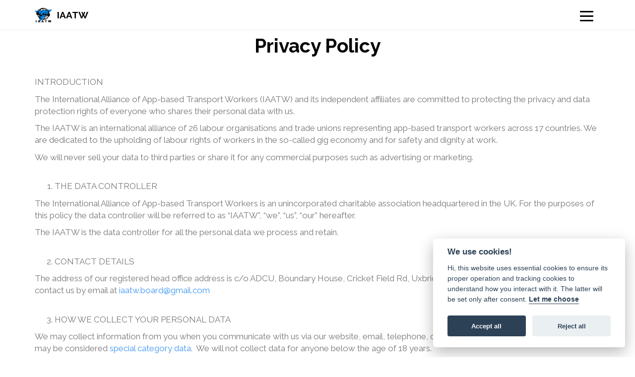

--- FILE ---
content_type: text/html; charset=utf-8
request_url: https://www.iaatw.org/privacy-policy
body_size: 8720
content:

<!DOCTYPE html>
<html id="action_page">
  <head>






    <link href="https://irdu.s3.amazonaws.com/css/font-awesome/css/all.css" rel="stylesheet" type="text/css" />

    
     <meta name="viewport" content="width=device-width, initial-scale=1, viewport-fit=cover">
     <meta property="og:url" content="https://www.iaatw.org/privacy-policy" />
    <meta http-equiv="Content-Type" content="text/html; charset=utf-8" />
    
    <!-- PWA Support -->
    <link rel="manifest" href="/manifest.json">
    <meta name="mobile-web-app-capable" content="yes">
    <meta name="apple-mobile-web-app-capable" content="yes">
    <meta name="apple-mobile-web-app-status-bar-style" content="default">
    <meta name="apple-mobile-web-app-title" content="IAATW">
      <link rel="apple-touch-icon" href="https://s3.amazonaws.com/solidarity.tech/file_uploads/files/000/000/398/original/cropped-FINALLOGO-IAATW.png?1647916236">
      <link rel="apple-touch-icon" sizes="180x180" href="https://s3.amazonaws.com/solidarity.tech/file_uploads/files/000/000/398/original/cropped-FINALLOGO-IAATW.png?1647916236">
      <link rel="apple-touch-icon" sizes="152x152" href="https://s3.amazonaws.com/solidarity.tech/file_uploads/files/000/000/398/original/cropped-FINALLOGO-IAATW.png?1647916236">
      <link rel="apple-touch-icon" sizes="120x120" href="https://s3.amazonaws.com/solidarity.tech/file_uploads/files/000/000/398/original/cropped-FINALLOGO-IAATW.png?1647916236">
    <meta name="theme-color" content="#eef2ff">
    <meta name="vapid-public-key" content="BE7ZPjA3j6-qXbvhFkysrUFdbK-dQRJB384qANGgW3B1tW1kaGjNsIG4V-xDQzdRCZM3xU0FWjC1Ve2ZOp_4bRY=">

    <meta name="csrf-param" content="authenticity_token" />
<meta name="csrf-token" content="tWTpRWPOwa-w61YmFzFs36DBbi8qJduiTa77-gRKIc5UkxFr4PheHGkbPeuh5JgJ5rP4PM9801yv81RE6heymw" />



      <title>Privacy Policy - IAATW</title>


     <!-- Sharing info -->
      <meta property="og:image" content="" />
    <meta property="og:description" content="" />
    <meta property="og:title" content="Privacy Policy - IAATW" />
    <meta property="og:type" content="article"/>
    <meta name="description" content="" />

    <meta name="twitter:card" content="summary_large_image"/>
    <meta name="twitter:title" content="Privacy Policy - IAATW" />
    <meta name="twitter:description" content="" />
    <meta name="twitter:image" content="" />
    <meta name="twitter:site" content="@" />
    <!-- End Sharing info -->


  
    <link rel="stylesheet" href="https://cdn.solidarity.tech/assets/journal-2672fe6c74732fa8cd3965c8152c62a9bdd174953723a12cd2af56d5daedc15c.css" />
    <link rel="stylesheet" href="https://cdn.solidarity.tech/assets/action_page-4efd307f576d96a19bbaa48116e5bc6c67167b74b4f162c1829dd2529b588334.css" />

      <link rel="canonical" href="https://www.iaatw.org/privacy-policy" />



    <link rel="icon" href="https://s3.amazonaws.com/solidarity.tech/image_uploads/images/000/015/112/original/RackMultipart20220322-44-zq05qm.ico?1647929911" type="image/x-icon">


    <script src="https://cdn.jsdelivr.net/npm/@airbrake/browser" crossorigin="anonymous"></script>
    
    <script src="https://js.sentry-cdn.com/1d4ea2b1ca83be46a0b7a4f4ac3f9916.min.js" crossorigin="anonymous"></script>
    <script>
  Sentry.onLoad(function() {
    Sentry.init({
          // You can add any additional configuration here
        });
    });
    </script>


  <!-- Latest compiled and minified CSS -->
  <link rel="stylesheet" href="https://cdn.jsdelivr.net/npm/bootstrap-select@1.13.14/dist/css/bootstrap-select.min.css">



    <script type="text/javascript">
    if (typeof Airbrake !== 'undefined') {
      var airbrake = new Airbrake.Notifier({
        projectId: 197710,
        projectKey: '9c80a89ab96c03f64d4401068893e382'
      });
    }
    </script>

    <script src="https://cdn.solidarity.tech/assets/action_page-af17ab962cc23351ce5605596b5c55bb24cd58a8d99890eee0e442197c423f1a.js"></script>
    
      <style type="text/css">

        #action_page .navbar-toggle#nav-toggle span, #action_page .navbar-toggle#nav-toggle span:before, #action_page .navbar-toggle#nav-toggle span:after{
          background: #000000;
        }
        #action_page .navbar-default .navbar-nav > li > a, #action_page .navbar-default .navbar-brand, 
        #action_page .navbar-default .navbar-nav > li > a:hover, #action_page .navbar-default .navbar-nav > li > a:focus,
        #action_page .navbar-default .navbar-brand:hover{
          color: #000000;
        }

        #action_page .navbar.navbar-default.navbar-fixed-top{
          background: rgba(255, 255, 255, 1);
        }
        #action_page #navbar-main, #action_page .navbar--overflowed-menu .navbar-nav{
          background: rgba(255, 255, 255, 1);
        }
      </style>



    <style type="text/css">

        #action_page footer{
          color: #000000;
        }

        #action_page footer{
          background: rgba(255, 255, 255, 1);
        }

    </style>




    






        <style>
  a{color: rgba(62, 150, 244, 1);}
  a:hover{color: rgba(52, 140, 234, 1);}
</style>






  </head>

  <body data-env="production" class=" blog-post-template  "  data-action-page-id="514" data-page-type="BlogPost"  >

    <div class="page-wrapper">








   <div class="navbar navbar-default navbar-fixed-top navbar--overflowed-menu " >
        <div class="container">
          <div class="navbar-header">
            
                <a href="/" class="navbar-brand">

                        <img style="display:inline;" src="https://s3.amazonaws.com/solidarity.tech/image_uploads/images/000/015/109/original/RackMultipart20220321-21201-lv7qn7.png?1647916274" height="29"/>
                      <span>IAATW</span>


              </a>

            
            

                <a type="button" id="nav-toggle" class="navbar-toggle collapsed pull-right" data-toggle="collapse" data-target="#navbar-main" aria-expanded="false" aria-controls="navbar">
                  <span></span>
                  
                </a>




          </div>

          <div class="navbar-collapse collapse" id="navbar-main">
            <ul class="nav navbar-nav navbar-right">




              <li>
                  
                  
                    <a class="" title="Affiliates" href="/affiliates">Affiliates</a>
              </li>
              

              <li>
                  
                  
                      <a class="dropdown-toggle" data-toggle="dropdown" href="#" href="/">Manifesto <span class="caret"></span></a>
                      <ul class="submenu dropdown-menu" style="margin-left: 20px;">

                        <li>
                          <a title="English" class="" href="/manifesto?locale=en">English</a>
                        </li>
                        

                        <li>
                          <a title="Spanish" class="" href="/manifesto?locale=es">Spanish</a>
                        </li>
                        
                      </ul>
              </li>
              

              <li>
                  
                  
                    <a class="" title="Press" href="/press">Press</a>
              </li>
              

              <li>
                  
                  
                    <a class="" title="Contact Us" href="/contact-us">Contact Us</a>
              </li>
              

              <li>
                  
                  
                    <a class="" title="Posts" href="/posts">Posts</a>
              </li>
              


              </ul>
          </div>


          
        </div>
      </div>






        <div class="container">



        




          <div class="page-header " id="banner">
            <div class="row">
              <div class="col-lg-10 col-md-10 col-sm-10 col-xs-12 col-sm-offset-1 col-md-offset-1 col-lg-offset-1">





          </div>
          </div>

        </div>

        

				<div style="text-align: center; margin-bottom: 40px;">
					<h1>Privacy Policy</h1>
				</div>







		   



	  	<div class="mb-30">
		  	<p>INTRODUCTION</p>
<p>The International Alliance of App-based Transport Workers (IAATW) and its independent affiliates are committed to protecting the privacy and data protection rights of everyone who shares their personal data with us.&nbsp;</p>
<p>The IAATW is an international alliance of 26 labour organisations and trade unions representing app-based transport workers across 17 countries. We are dedicated to the upholding of labour rights of workers in the so-called gig economy and for safety and dignity at work.&nbsp;</p>
<p>We will never sell your data to third parties or share it for any commercial purposes such as advertising or marketing.&nbsp;</p>
<br/>
<ol>
<li>THE DATA CONTROLLER</li>
</ol>
<p>The International Alliance of App-based Transport Workers is an unincorporated charitable association headquartered in the UK. For the purposes of this policy the data controller will be referred to as &ldquo;IAATW&rdquo;, &ldquo;we&rdquo;, &ldquo;us&rdquo;, &ldquo;our&rdquo; hereafter.</p>
<p>The IAATW is the data controller for all the personal data we process and retain.</p>
<br/>
<ol start="2">
<li>
<p>CONTACT DETAILS</p>
</li>
</ol>
<p>The address of our registered head office address is c/o ADCU, Boundary House, Cricket Field Rd, Uxbridge UB8 1QG, United Kingdom. You can contact us by email at <a href="mailto:iaatw.board@gmail.com">iaatw.board@gmail.com</a></p>
<br/>
<ol start="3">
<li>
<p>HOW WE COLLECT YOUR PERSONAL DATA</p>
</li>
</ol>
<p>We may collect information from you when you communicate with us via our website, email, telephone, or text service. Some of the data we collect may be considered <a href="https://ico.org.uk/for-organisations/guide-to-data-protection/guide-to-the-general-data-protection-regulation-gdpr/lawful-basis-for-processing/special-category-data/#scd1">special category data</a>.&nbsp; We will not collect data for anyone below the age of 18 years.</p>
<p>We may collect data from you when you:&nbsp;</p>
<p>&nbsp; &nbsp; &nbsp;- Visit our website<br />&nbsp; &nbsp; &nbsp;- Visit our social media pages<br />&nbsp; &nbsp; &nbsp;- Contact us directly by email, phone or message service<br />&nbsp; &nbsp; &nbsp;- Sign up to our campaign, petitions or surveys</p>
<br/>
<ol start="4">
<li>
<p>THE TYPES OF PERSONAL DATA WE MAY COLLECT</p>
</li>
</ol>
<p>We may collect and process the following information about you.&nbsp;</p>
<br/>
<p><strong>Information you give us:&nbsp;</strong></p>
<br/>
<p>This is information you give to us by:&nbsp;</p>
<ul>
<li>
<p>using our website and certain options the website may provide&nbsp;</p>
</li>
<li>
<p>participate in IAATW campaign activities&nbsp;</p>
</li>
<li>
<p>signing petitions</p>
</li>
<li>
<p>participating in a survey&nbsp;</p>
</li>
<li>
<p>making a donation</p>
</li>
<li>
<p>subscribing to receipt of news updates via email or messaging service.&nbsp;&nbsp;</p>
</li>
<li>
<p>Contacting us requesting information or help</p>
</li>
</ul>
<br/>
<p>Such information may include:</p>
<ul>
<li>
<p>your name&nbsp;</p>
</li>
<li>
<p>your phone number</p>
</li>
<li>
<p>your email address&nbsp;</p>
</li>
<li>
<p>your country of residence</p>
</li>
<li>
<p>your trade union affiliation, if any which is considered special category data</p>
</li>
</ul>
<p><br /><br /></p>
<p><strong>Information that our website and other systems collect about you:&nbsp;</strong></p>
<br/>
<p>When you visit our website, we may create <a href="https://en.wikipedia.org/wiki/HTTP_cookie">cookies</a> which can then be transmitted to your device so that when you visit our website in future we may be better able to serve you. These cookies are generally created by the website hosting service.&nbsp; The main categories of cookies created include:&nbsp;</p>
<p>&nbsp;</p>
<ul>
<li>
<p>Essential Cookies: These cookies enable core functionality such as security, verification of identity and network management. These cookies can&rsquo;t be disabled.<br />&nbsp;</p>
</li>
<li>
<p>Marketing Cookies: These cookies are used to track advertising effectiveness to provide a more relevant service and deliver better ads to suit your interests. <br />&nbsp;</p>
</li>
<li>
<p>Functional Cookies: These cookies collect data to remember choices users make to improve and give a more personalised experience.<br />&nbsp;</p>
</li>
<li>
<p>Analytics Cookies: These cookies help us to understand how visitors interact with our website and discover errors.<br />​&nbsp;</p>
</li>
</ul>
<p>You can use your browser settings to manage cookie preferences. Each browser is different, so check the &lsquo;Help&rsquo; menu of your particular browser to learn how to change your cookie preferences. It is not possible to opt-out of cookies that are strictly necessary as this would impact the website&rsquo;s functionality.</p>
<br/>
<ol start="5">
<li>
<p>HOW WE USE YOUR PERSONAL DATA</p>
</li>
</ol>
<p>We only process your personal data where necessary and then only in accordance with our charitable mission in support of workers. We will never sell your data to third parties or share it for any commercial purposes such as advertising or marketing.&nbsp;</p>
<p>In the following we describe how the purposes for which we use your data:&nbsp;</p>
<ul>
<li>
<p>To make our actions known on our website or to third parties. For example, if you sign a petition, we may send the petitioned parties your message with your name and location.&nbsp;</p>
</li>
<li>
<p>To communicate with you via phone, email or messaging for the purposes of sharing knowledge and news about our work and key events.</p>
</li>
</ul>
<br/>
<ol start="6">
<li>
<p>OUR LEGAL BASIS FOR USING YOUR PERSONAL DATA</p>
</li>
</ol>
<p>To protect your interests, we must have an identifiable and justified legal basis for collecting and using your personal data. The legal basis we rely upon varies according to the circumstances in which collect and use your personal information and they fall into the following categories:&nbsp;</p>
<br/>
<ul>
<li>
<p>Consent &ndash; for example, where you have given us your consent to collect and use your personal data</p>
</li>
<li>
<p>Legitimate interests &ndash; for example, where we believe it is in our legitimate interests as a labour rights organisation to use your data, in a fair and proportionate manner, to further our organisational objectives. This may include processing your data for the purposes of administration, communication, marketing and regulatory compliance.&nbsp;&nbsp;</p>
</li>
<li>
<p>Regulatory compliance &ndash; for example, where we need to process your data in order to comply with the law.</p>
</li>
</ul>
<br/>
<ol start="7">
<li>
<p>SHARING YOUR INFORMATION</p>
</li>
</ol>
<p>We may disclose personal information about you where we have obtained your consent or where it is reasonably necessary for the various purposes set out above:</p>
<ul>
<li>
<p>to an IAATW affiliate based in the country or region you took action from on this international website</p>
</li>
<li>
<p>to service providers who host our website or other information technology systems or otherwise hold or process your information on our behalf, under at least the same level of strict conditions of confidentiality and security.</p>
</li>
</ul>
<p>We do not share your personal data with any third party for commercial reasons. From time to time we may sub-contract processing of your data with other specialist partners for the purposes of storage and analytics services.&nbsp;</p>
<br/>
<ol start="8">
<li>
<p>RETENTION OF YOUR PERSONAL DATA</p>
</li>
</ol>
<p>We retain the work-related data you have given us for as long as necessary to support the purposes set out above in section 5. &nbsp; We will delete your data two years after our most recent communication to you.&nbsp;</p>
<p>You may request the deletion of your personal data at any time by emailing us at <a href="mailto:iaatw.board@gmail.com">iaatw.board@gmail.com</a> .</p>
<br/>
<ol start="9">
<li>
<p>DATA SECURITY</p>
</li>
</ol>
<p>We adopt strict data security protocols and use secure technologies to safeguard the use of your data. Unfortunately, the transmission of data via the internet is not 100% secure and we cannot accept responsibility where data has been illegally intercepted.&nbsp;</p>
<br/>
<ol start="10">
<li>
<p>EXERCISING YOUR DATA PROTECTION RIGHTS</p>
</li>
</ol>
<p>You always have the right to exercise control over any of your personal data that we may collect and use. Most importantly of all, at any time, you can request that we stop using your data and to request that we provide a copy of the information we hold about you.&nbsp;</p>
<p>In addition:&nbsp;</p>
<ul>
<li>
<p>Where we process your data under your consent, you have the right to withdraw that consent at any time.&nbsp;</p>
</li>
<li>
<p>You have the right to rectify your data if it is inaccurate or incomplete.&nbsp;</p>
</li>
<li>
<p>You have the right to request the deletion of your personal data.</p>
</li>
<li>
<p>You have the right to restrict our processing of your data if there is disagreement about its accuracy or legitimate use of it.</p>
</li>
</ul>
<p>&nbsp;</p>
<ul>
<li>
<p>You have the right to copy or transfer your data to another data controller.</p>
</li>
<li>
<p>You have the right to object to our processing of your data based on legitimate interests as described above.</p>
</li>
</ul>
<p>To exercise any of these rights or if you have any questions please contact us at: iaatw.board@gmail.com .</p>
<p>If you would like to make a complaint to our governing regulatory authority, you can contact the Information Commissioner&rsquo;s Office through <a href="https://ico.org.uk/make-a-complaint/">their website</a> or by phoning. +44 303 123 1113.&nbsp;&nbsp;</p>
<br/>
<ol start="11">
<li>
<p>UPDATE OF THIS POLICY</p>
</li>
</ol>
<p>We may occasionally update this policy in order to better serve and protect the interests of our stakeholders. This policy was last updated on April 25, 2022.&nbsp;</p>
<br/>
		</div>


	







  
      </div>


  <div class="clear"></div>



  
  


    <footer>
      <div class="clear">
        <div class="col-lg-4 col-md-4 col-sm-12 col-xs-12 ">
          
          <div class="footer_menu_title_container">
            <span>Menu</span>
          </div>

          <div class="footer_menu_container" >
           

              <ul class="footer-nav">


                <li>
                    
                    
                      <a class="" title="" href="/privacy-policy">Privacy Policy</a>
                </li>
                 


            </ul>

          </div>
        </div>

        <div class="col-lg-4 col-md-4 col-sm-12 col-xs-12">

            <div class="mt-20">
              <div><strong>IAATW</strong></div>
<div>Boundary House</div>
<div>
Cricket Field Rd, Uxbridge UB8 1QG, UK
</div>
<div>www.iaatw.org</div>
<div>iaatw.board@gmail.com</div>
            </div>
         
     
        </div>


        <div class="col-lg-4 col-md-4 col-sm-12 col-xs-12 ">




                        <ul class="social-media-footer text-center mt-20">
                          <li class="mr-10">
                            Follow us on
                          </li>

                            <li>
                                <a href="" target="_blank">
                                    <span class="fa-stack fa-lg">
                                        <i class="fas fa-circle fa-stack-2x"></i>
                                        <i class="fab fa-twitter fa-stack-1x fa-inverse"></i>
                                    </span>
                                </a>
                            </li>
                            <li>
                                <a href="" target="_blank">
                                    <span class="fa-stack fa-lg">
                                        <i class="fas fa-circle fa-stack-2x"></i>
                                        <i class="fab fa-facebook fa-stack-1x fa-inverse"></i>
                                    </span>
                                </a>
                            </li>
                            <li>
                                <a href="" target="_blank">
                                    <span class="fa-stack fa-lg">
                                        <i class="fas fa-circle fa-stack-2x"></i>
                                        <i class="fab fa-instagram fa-stack-1x fa-inverse"></i>
                                    </span>
                                </a>
                            </li>

                        </ul>


        </div>

      </div>

    <div class="clear"></div>

    </footer>





<script type="text/javascript">
  
  // Wait for solidarity to be defined (handles race condition with script loading)
  function waitForSolidarity(callback, maxWait) {
    maxWait = maxWait || 10000; // 10 second max wait
    var startTime = Date.now();
    
    function check() {
      if (typeof window.solidarity !== 'undefined' && window.solidarity.forms && window.solidarity.sharing && window.solidarity.utils) {
        callback();
      } else if (Date.now() - startTime < maxWait) {
        setTimeout(check, 50);
      } else {
        console.error('Solidarity Tech: Failed to load after ' + maxWait + 'ms');
      }
    }
    check();
  }

  // Email mismatch detection for donation pages (forwarded email protection)

  document.addEventListener("DOMContentLoaded", function() {
    waitForSolidarity(function() {
        solidarity.forms.initForm('privacy-policy');


      solidarity.sharing.initSharing("https://www.iaatw.org/privacy-policy", {});




        
      
        solidarity.utils.showCookieConsentBanner();
    });
  });
</script>



  

  
<div class="modal fade" id="sharing_overlay" tabindex="-1" role="dialog" >
  <div class="modal-dialog" role="document">
    <div class="modal-content">
      <div class="modal-header">
        <button type="button" class="close" data-dismiss="modal" aria-label="Close"><span aria-hidden="true">&times;</span></button>
      </div>
      <div class="modal-body">
        

      		<div class="row">
				<div class="col-xs-12 col-sm-12 col-md-12 col-lg-12 center_div sharing_overlay">

					<div class="overlay_text">
						<h3 class="title">Share with Friends</h3>
						<p class="subtitle"></p>
					</div>


				</div>


				<div class="btn-gray-outline-container">
					<div>
						<button class="btn btn-facebook fb_share_button share-link" id="fb_share_button" data-service="Facebook">
							<i class="fab fa-facebook"></i>
							<span>Post on Facebook</span>
						</button>
					</div>

					<div class="copy-link">
						<button class="btn btn-gray-outline share-link" data-service="Copied Link">
							<i class="fas fa-link"></i>
							<span class="copy-begin">Copy Link</span>
							<span class="copy-success hidden">Link Copied!</span>
						</button>
						<input class="copy-link-input" type="hidden" value="https://www.iaatw.org/privacy-policy" />
					</div>

					<div >
						<a target="_blank" class="btn btn-gray-outline twitter share-link" data-service="Twitter">
							<i class="fab fa-twitter"></i>
							<span>Post on Twitter</span>
						</a>
					</div>

					<div class="">
						<a target="_blank" class="btn btn-gray-outline email share-link" data-service="Email">
							<i class="fas fa-envelope"></i>
							<span>Send via Email</span>
						</a>
					</div>

					



						<div class="">
							<a class="btn btn-gray-outline share-link" id="fb_message_button" data-service="FB Messenger">
								<i class="fab fa-facebook-messenger"></i>
								<span>Send via Facebook Messenger</span>
							</a>
						</div>

						<div class="">
							<a class="btn btn-gray-outline whatsapp desktop share-link" data-service="WhatsApp">
								<i class="fab fa-whatsapp"></i>
								<span>Send via WhatsApp</span>
							</a>
						</div>


				</div>


			</div>


			<div class="clear"></div>  
		 </div>
    </div>
  </div>
</div>




    </div> 


      <div class="solidarity-tech-branding">
        <a href="https://www.solidarity.tech?utm_source=site-mark">
          <svg class="icon-solidarity-tech" width="26" height="22" viewBox="0 0 42 36" xmlns="http://www.w3.org/2000/svg" style="vertical-align: middle; margin-right: 4px;">
            <path fill="currentColor" fill-rule="evenodd" clip-rule="evenodd" d="M37.2054 0.0110076C35.1164 0.198966 32.807 0.883621 29.6772 2.24274C28.6427 2.69205 25.9056 4.04593 24.8338 4.63859C22.8537 5.73352 20.865 6.51213 18.9939 6.92502C18.7656 6.9754 18.4792 7.0386 18.3574 7.06542C17.4303 7.26952 15.5948 7.44619 14.3996 7.44636C13.0318 7.44652 11.3447 7.26707 10.5202 7.03369C10.4083 7.00201 10.5052 6.77861 9.10128 10.3062C8.44412 11.9574 7.62217 14.0201 7.27472 14.8898C6.92731 15.7595 6.54676 16.7165 6.42907 17.0164C6.31139 17.3163 5.80308 18.5917 5.29947 19.8507C4.74527 21.2363 4.40385 22.1595 4.43451 22.1897C4.57146 22.3246 5.77573 22.6823 6.48764 22.7996C6.9313 22.8727 7.25545 22.8864 7.99979 22.8634C9.68061 22.8114 10.4725 22.5304 13.8737 20.7787C16.3945 19.4804 17.7537 18.9013 19.3087 18.4631C20.6793 18.077 22.8285 17.7455 23.3562 17.839L23.6372 17.8888L23.5346 18.1887C23.4782 18.3537 23.3776 18.6665 23.311 18.884L23.19 19.2793L22.7665 19.2802C21.5641 19.2829 19.8266 19.6193 18.136 20.1766C17.4142 20.4146 15.336 21.4134 13.0011 22.6446C11.8627 23.2448 11.4236 23.4238 10.4695 23.6762C9.22555 24.0053 8.61871 24.0896 7.50803 24.0874C6.54288 24.0855 5.91954 24.0103 5.15549 23.8034C4.79985 23.7071 4.00663 23.5325 3.92509 23.5325C3.87145 23.5325 3.71325 23.8739 3.45143 24.5549C3.23522 25.1172 2.84397 26.1294 2.58204 26.8042C2.32005 27.479 1.89803 28.5709 1.64424 29.2307C1.39038 29.8905 0.902772 31.1515 0.560686 32.033C-0.0176511 33.5231 -0.0542404 33.6399 0.0394182 33.6961C0.0948274 33.7293 0.489279 33.9463 0.915946 34.1784C4.77195 36.275 8.33253 36.5486 12.4815 35.0672C13.9772 34.5331 15.5403 33.7819 18.1636 32.3368C20.7977 30.8857 22.5703 30.1295 24.4186 29.6683C25.5282 29.3915 25.9298 29.3444 27.1586 29.3466C28.2393 29.3486 28.3599 29.359 28.8733 29.4942C29.9791 29.7855 31.0219 30.4229 31.5213 31.1131C31.6488 31.2892 31.7655 31.4342 31.7807 31.4355C31.7959 31.4367 31.9249 31.1129 32.0672 30.7159C32.3305 29.982 33.5931 26.4912 37.1506 16.6619C38.2415 13.6479 39.1753 11.0861 39.2257 10.969C39.3112 10.7704 39.3111 10.7401 39.2235 10.5141C39.0821 10.1493 38.6221 9.50343 38.3015 9.2195C37.3668 8.39166 35.9753 8.01487 34.5484 8.20305C32.8509 8.42699 30.5157 9.31171 28.6255 10.447C25.6991 12.2049 23.9255 12.9649 21.4991 13.5009C21.096 13.59 20.7534 13.6629 20.738 13.6629C20.6573 13.6629 20.7409 13.4166 21.0257 12.8146L21.3415 12.1472L21.6208 12.1118C22.0068 12.0629 22.8495 11.8502 23.4776 11.6431C24.6021 11.2722 25.533 10.8268 28.5702 9.20669C31.3977 7.69839 33.3683 7.0446 35.268 6.9844C36.7147 6.93854 37.7337 7.21205 38.7346 7.91486C39.2568 8.28151 39.4222 8.42792 39.6983 8.76768L39.9078 9.02544L39.9619 8.87674C39.9917 8.795 40.4028 7.66071 40.8754 6.35612C41.3481 5.05154 41.7877 3.86348 41.8523 3.71603C41.9566 3.47785 41.963 3.41389 41.9089 3.14349C41.5625 1.41156 40.58 0.400938 38.9623 0.112375C38.4883 0.0278565 37.5926 -0.0238359 37.2054 0.0110076Z"></path>
          </svg>
        </a>
        <div>
          Made in <a href="https://www.solidarity.tech?utm_source=site-mark">Solidarity Tech</a>
        </div>
      </div>

  </body>
</html>

--- FILE ---
content_type: text/javascript
request_url: https://cdn.solidarity.tech/assets/action_page-af17ab962cc23351ce5605596b5c55bb24cd58a8d99890eee0e442197c423f1a.js
body_size: 282790
content:
function tzlookup(e,t){"use strict"
;var n="XIXHXHXGXGXQXQXPXPXOXOXN##U6U6UW#$U%U%U%U%U%XFXEXEXRXRXVXVXWXWXXXXXYXYXZXZY#Y#Y$Y$Y%Y%XSXSXTXTXUXIXHXHXGXGXQXQVAVA#%#&V'#'U6#(#)U%U%U%U%U%#*U%XEXEVLVLVLVLYGYGYGYG#+W=W=W=W=W=W=Y$X+X+X+X+X+XTXUVPUQ#,T*T*#-VAVA#.#/#0#1#2U6U6UWU%U%U%U%U%#3VLVLXEYH#4#5#6YGYGYG#7X.#8W=W=W=#9X,X,#:#;#<#=#>VPVP#?#@#AT*T*#B#C#D#E#F#GV'#H#I#JUWU%U%U%U%X6X6#K#LYH#M#N#O#PYG#Q#R#SX.#T#UW=W=#V#WX,#X#Y#Z$#$$$%$&T)$'$(T*T*$)$*$+TW$,$-$.$/$0$1$2$3U%U%XJXJXF$4$5$6$7$8$9$:YG$;$<$=$>$?$@$A$BW3$C$D$E$F$G$HW8$IT)T)T)XHXGXGXQV=$J$K$L$M$N$O$P$Q$R$SV2XKXJXJXFY4$T$U$V$W$X$Y$Z%#%$%%VN%&%'%(%)%*%+%,%-%.%/%0W8XTT)XIXHXHXGXGXQXQU>%1%2%3TL%4%5%6%7U-XKXKX0X0XF%8%9%:%;%<%=%>%?%@%A%B%C%DX(%E%F%GWU%H%I%J%KXSXTXTXUXIXHXHXGXGXQXQU>%L%M%NTL%OUPXMX1XLXKXKXJX0X5%P%QS0%R%S%T%U%V%W%X%Y%Z&#WUWUWUWUWU&$&%X%XSXSXTXTXU&&ZDZDXGXGXQXQXP&'&(&)&*&+&,UOXLXLXKXKXJXJ&-&.&/S0&0T&&1&2WQ&3&4&5&6&7&8&9&:&;&<&=X%X%XSX%XTXTXUXIZDZDZDXGXQXQXPUI&>&?&@&A&B&C&DXLXKXKXJX3&E&F&G&H&I&J&K&L&M&N&OWEW<W<&P&Q&R&S&T&UY%X%ZUXSXTZYXUXIXHXHXGXGXQXQXPXPXOXO&V&W&X&Y&Z'#XKXKXJX3'$'%'&'''(')'*'+','-VMXXW<'.XZ'/'0'1'2WDZPZ9'3'4ZH'5XUXIXHZEZEXGXQXQXPXPXOXOZ@'6'7'8'9':';XKXJXJXF'<'='>'?'@'A'B'C'DXXXXZ1W'XZ'E'F'G'H'I'JW5Z9'K'L'MZWZ<Z<XHZEXGXQXQXPXPXOXOZ@'N'O'PUB'Q'R'S'TXJXFXFXESQ'U'V'W'X'YXWZ0XX'ZXYXZXZW4(#($(%W5(&ZS('ZB((()(*(+ZTZE(,(-XQXPXPXOXOXNU=U=(.(/(0(1(2(3XJXFX8XEXESN(4(5(6(7(8Z2XXZ+XYXZZ-Y#(9(:(;(<(=(>(?ZB(@(A(BZLZT(CZV(DXQXPXPXOXOXNXNU=(E(F(G(H(IXJXJXFXFX8XE(J(K(L(M(NZ*(OZ2XYXYXZXZY#Y#XCXC(P(QX;X;ZN(RZ>(SXHXHZVZVZA(TZQXPZ:XOXNXNV,(U(V(WV.V.XJXJXFXFXEXET((X(Y(ZZ*Z*XXXXXYXYXZXZY#Y#XCXC)#)$)%)&XT)'XUZ6XHXHXGXGXQXQXPXPXOXOXNXNV,)()))*V.XKXJXJXFX8XEXEXRSE)+SEXWXWXXXXXYXYXZXZY#Y#XC),)-).)/XDXAZ6Z6Z8XHXHXGXGXQXQXPXPXOXOXNXNV,)0)1T.XKXKXJXJXFX8XEXEXRXRXVXVXWXWXXXXXYZ/XZXZY#Y#Y$Y$Y%)2)3XDXTZ6Z6XIXHXHXGXGXQXQXPXPXOXOXNXN)4)5)6X9XKXKXJXJXFXFXEXEXRXRXVSESEZ/Z/XXZ/XYXZXZY#Y#Y$Y$Y%Y%XSXSXTZ6Z6XIXHXHXGXGXQXQXPXPXOXOXNXNV&)7)8X9XKX7X7X7XFXFXEXEXRXRXVXVXWXWXXXXXYXYXZXZY#Y#Y$Y$Y%Y%XSXSVEZ6XUXIXHXHXGXGXQXQXPXPXOXOXNXNVHVH)9):T9T9XJXJXFXFXEXEXRXRVIVIVIVI);VFVFVC)<VKVBVBVBVDVDVDVDVD)=VGXUXIXHXHXGXGXQXQXPXPXOXOXNXNVHVHT9T9T9T9)>VH)?Y&)@VJVJVJ)AVIVIVI)BVFVF)C)DVK)E)F)G)H)I)J)K)L)MVGVGVGVGVGVGXGXQXQXPXPXOXOXNXNVHVHT9T9T9T9)NVH)OY&)PVJVJVJ)QVIVIVI)RVFVF)S)TVKVKVK)UXCXCXCXCXC)VVGVGVGVGVGVGVGVGVGVGVGVGVGVGVG)W)X)Y)Z*#*$*%*&*'*(*)***+*,*-*.*/*0*1*2*3*4*5*6*7*8*9*:*;*<*=*>*?VGVGXNXNV'*?XLXLUWU%*>TF*?TFTFV'TFV'V'*>V'*?U6*?V8V8*?U%V8*@U%U%U%*@XYW=YGXYXHT*UQT*XQXQ*>*?VAVA*?*@*@TF*ATFTF*ATFTF*AV'TFTFV'*A*B*C*CTRV/XFVLVLYH*CYHYH*C*DXVXV*DYGYGX.YG*D*DW=X.*EW=*E*F*GX,X+X,*GX+X+X+*G*G*HWWWW*HWWWWWWXTXTWW*HVPVPVPUQ*GUQUQUQUQT*UQT**FV>*GV>*GVAV>*HVAVA*HVAVA*HVAVA*H*IVAVATFV'VAV'V'*HV'*IU6U6U6*IU6U6*IU6X6XFXFX4XEXEX4Y@YH*GYH*HYUYUYU*H*HY7Y7*I*IYGYGYGYGYG*IYGYGYG*I*J*J*KX.X.X.X.*K*L*LW=*MW=*MX,*N*OX,X,*OX,X,*OX,*P*P*QW;*R*RWW*SWB*S*TWBWB*T*UWB*VVPVPW8*VVPVP*VVPUQUQT)UQ*UT*UQT**U*VXQV0*VV=*WV=*W*XV=*Y*YV)*ZV)V)V?*ZV?V?*ZV?V?V'*ZV;+#U6+#U6V;V;+#V;V;+#U&+$U&XLXLU&V2Y@Y@XF+#Y@Y@+#Y@XEYHY@+#+#+$+%+&YU+&+'+(+(+)+*++YGYG++YG+++,+-+.+.X.+/X.X.X.+/+0X.+0+1+2+2+3+4+5+5+6+7+8W=W=W=+8+8+9W3W3W3+9+:W%X,X,+:+;X,+;X,X+X+X+X++;X+WBWRXSWB+:XSW8W8W8W8T)V=+9+:+;+;+<+=+>+>V)TTTTV)V?+>+?V?V?TL+?V;V;+?+@+@V;V;V;V;V;V;+@V;+@+A+B+BV2+CV2+C+DYIYI+D+EYI+F+F+G+H+I+I+J+K+L+L+M+N+O+O+P+Q+R+R+S+T+U+U+V+W+X+X+Y+ZVR+Z,#,$,%VN,%VNVN,%,&,'X(,',(,)W2X',),*X',*,+X'X',+,,W&,-,-,.WUWU,.,/,0,1X+,1X+,2WRXSWRX)WW,1,2WW,2,3U>,4,4TTTTTTTT,4TTTL,4,5,6,7,7,8UPUP,8UPUPUP,8U-XLXLXF,8XFY>,8,9,:YB,:,;YBYB,;,<YMYM,<,=YM,>,>,?,@,A,A,BY9Y9,B,CY9,D,D,E,F,G,G,HVS,I,I,J,K,L,L,M,N,O,O,P,QX(X(,QWUWU,Q,RWUWU,R,SWUWUWU,SWU,T,TX+,UY%X+X%X%X%,TX)XSXSU>,T,U,V,VTT,W,X,XTL,YTLTL,YTL,ZXF,ZXFS:,Z-#S:-$-$-%-&-'YMY*T&T&Y*-&-'S9-'-(S9-)-)-*-+-,-,X#--X#---.X#X#-.-/-0-1-1-2-3-4-4-5-6-7WUWTWUWT-6X%X%X%ZJZDXIZDV:-5XPUF-5-6UF-7-7-8-9-:TLTL-:UHTL-:UH-;-;UO-<UOXFX2XFSA-;-<-=SZS0S0-=->->T&-?-@-@S9-AS9S9-AS9-B-B-CWQ-DX#-D-E-F-FW9-GW9-G-H-IW<W<-IW<W<-I-JW<-K-K-L-M-N-NWU-O-PWUWU-PWUWUWU-P-QWUX%-QX%UI-QUIXO-Q-RUIUIUIUHUI-R-RU.-SV7-S-T-U-V-VV--W-XV<T+-X-YXF-YX3-Z-ZSZ.#SZ.#S2.$S2.$.%S2SY.%SYSYSYSX.%SXSX.%SH.&SH.&SHSH.'.'WQ.(.)WQWQ.)VM.)WE.*WEW<.*W<XZ.*X-X-X-.*.+.,.-.-WU..././WXWU.0.0Y$WDY$XN.0XNXN.0UAXNTNTDTDUV.0TD.0.1TITI.1TI.2T?XLU,XLXF.1XFS5.1.2.3.4.4.5.6.7.7.8.9SK.9.:SK.;.;SX.<.=SHSH.=.>SH.>.?S/.?.@S/.A.A.BSUSUW<W<W<.BW<.BW<.C.C.D.E.F.FW0W0W0W0WD.FWDZCXSZ9Z9XSXSZ9ZRZHZH.DZHTNXNZ@XN.CTD.DTDTD.DTD.ETI.E.F.G.G.H.I.J.JXKT@T@SB.JXFXFS-.JXEXE.JSKXET%.JS@.K.L.L.M.NSJ.N.O.P.QSF.Q.R.SS/.SSWSU.SSUSUXWW<.SXZW4.S.TW4.UW4W4W4.U.U.V.WWCWD.WWC.XY%ZP.X.YZ9ZRXSZRZRZFXTXTZHZHXTZWZ@U=XNU=.U.V.WU=.W.X.Y.Z.ZV+/#V+T@/#T@/$U#U#U#/$XJURU#URSL/#SL/$/$/%/&/'/'/(SO/)/)/*S>S>/*/+/,XWXYZ1Z+Z+W4/+W4/,/,WC/-WCWCW5WC/-W5/-W5/.ZSZ7ZS/.ZKZWXTXTZWZWZ?Z?Z?Z=ZZ/,/,ZT/-ZTZEXGZVZVZIZIZVZV/+/,U=/-/-/.U</////0TPTP/0/1/2/3/3/4T=/5/5XJT=XJSN/5SNSNSO/5/6/7/7S>/8/9S>Z.SR/9Z0Z0/9Z*/9W4Y#Y#/9WCY$Y$WC/9XCXC/9/:/;X>/;/<X>X;/<ZSX;XSZS/<ZSZSZBXT/<ZBXUZ?XUZ>Z>ZX/;ZXZVZV/;ZVZVZVZV/;U=/;U=/<U<U</</=/=/>/?/@/@V./AV.V./AV.V.XR/AXRT(/ASNT(/B/B/CSC/D/D/E/FSRSRZ*XWZ*XXZ2Z4Z2/DX>/EX>X>X;/EX;Z;Z;ZN/EZXZXZ6XIZAZQXQXQXMV,V,/C/C/D/ET0/E/F/G/HT(/H/I/J/J/KSE/L/LSR/MXV/MX>/NX:X>X;X:/NX;X;/N/OX;XS/OXSZNZNZMXTV,/NV,/O/O/P/Q/R/R/S/T/USE/USESEXC/UXCXC/UX:Y%X:X:/UX:/VXDXD/V/W/W/X/YT/T5/Y/ZT5Y%/ZY%Y%/Z0#X@X@XMV,XMV&/Z0#0$0%0%XLT4X9V&0%XMV&T90%XLXLV&V&T9T90$T9T9T9XXXX0$VFXZXZVCVKXTXT0#VGXJXJ0#VHXF0#VH0$0$SE0%SE0%VI0&VI0&VF0'VF0'VC0(VCVCVKVCVK0'0(VKVK0(0)VKVK0)0*0+XC0+0,XCXC0,0-XCXC0-0.XCXC0.0/XCXC0/00XCXC00VG01VG01VH02VHVH02VH0303SE04SE04VI05VI05VF06VF06VC07VCVCVKVCVK06XC07XC07VG08VG08VHVGVGVHVHVGVGT9T9VGVGT9T9VGVGT9T9VGVGT9T9VGVG03VHVGVGVHVHVGVGVH02VGVGY&Y&VGVG01SEVGVGVJVJVGVGVJVJVGVGVJVJVGVG0.VIVGVGVIVIVGVGVIVIVGVGVIVIVGVG0+VFVGVGVFVFVGVGVFVFVGVG0)VCVGVGVCVKVGVGVKVKVGVGVKVKVGVGVKVKVGVG0%XCVGVGXCXCVGVGXCXCVGVGXCXCVGVGXCXCVGVGXCXCVGVG/XVGVGVGXNXNV'U6XOXOVATFVATFVATFV'U6V'U6V'U6V'U6U6U6U6V8UWUWU%U%V8U%V8U%U%U%U%TRT*V>T*V>V>VAV>VAVAVATFTFVAVATFTFVATFVATFVATFTFTFV'V'TFTFV'V'TFTFV'U6V'U6V'V'TFV'V'U6V'U6TRTRU%TRYHYHYUYUYHYH/BY7YHYHY7YG/AYGYGYGYGX./AX.X.W=X.X.X.W=X.X.W=X,W=X,W=W=W=X,W=X,X,X,X,X+X,X+X+X+X+WWX+X+X+WWX+X+WWWWX+XSWWWWWWVPVPVPVPVPVPUQT*V>T*V>T*V>T*V>V>VAV>V>V>VAV>V>VAVAV>VATFTFVAVATFTFVAVATFTFVATFV'U6T<T<V'U6V'U6U6U6U6V;U6U6V;V;YHYH/)YUYUYU/)YUYU/)/*/+YUY7/+Y7Y7Y7/+/,YGYG/,YGYGYGYG/,YGYGYGX.YGYGX.X.YGYGX.X./)X.X.X.X.X.X./)X.X./)X.W=W=X.W=X.W=X.W=W=X,W=X,W=W3W3W3X,X,W3X,X,X,X,/$X+X+X,W;X,/#X,W;X+X+W;W;WWWWW;X)W;X)X+X+WWWWX)WWX)WBX+X+WWWWWWWBWWWWWBWBWWVPWBWBVPVPWBW8WBW8W8W8W8VPW8W8VPVPW8VPUQT*XHXHT*V@XQXQV=U8U8V0.LV=V0V=V0V0V=V=TZTZV=V=TZTZTSTSV=TSV=V=TWV)TWV)TWV)TW.GV).GV).HV'V'V?V'V'U6V'U6V;U6V;V;V;V;U6V;V;U6V;V;UWV;V;V;V;V;U&U&Y4.AY4Y4.AY@.B.CXEXEY'.CYH.C.D.E.EYU.FYU.F.GY,Y,.G.HY,.I.I.JYU.K.K.LZ&Z&.L.MZ&Z&.MYV.N.O.O.P.QYG.Q.R.S.T.T.UYEYE.UYG.V.WYGY=YG.W.W.X.Y.Z.Z/#/$/%YG/%/&/'/'X./(/)/)X./*X.X.X./*WOX.X.WOVNX.X.WIWI/(/)VNVNWIWIVNVN/(X&/)/*X&X&/*X&/*WHVN/+WHWHVY/+X&X&X&/+X&W=X&W=/*/+/,/-WG/-/.//W=//W=W=W=W=//W3W=W=W3W3W3X,W%W%W3W3W3W%W%X,W%/,X,X,/,X,X,X+X+X+X+WRX+WRWBWBW8W8V=V=/)V=V=U>XPU>/(U>U>U>V=/(/)/*TWTW/*/+U>U>U>/+TTTTU>TTTWV)TWV)TT/)TTTTTLTL/)TL/)TLTL/*/*TU/+/,V;V;/,/-V;U6V;V;V;/,/-/.V;TBV;TB/-UKUK/.U-U-U-/.TB/.V2V2V2V2U$UJ/-Y@Y@/.Y@Y@/./////0YI/1/1/2/3/4YI/4YI/5Y,Y,/5Y,Y,/5/6/7/7/8/9/:/:/;/</=/=Z&/>/?Z&Z&/?/@/@/A/B/C/C/D/E/F/F/G/HY</H/IY<Y</I/JY/Y//J/KY//L/L/MY<Y</MYG/N/OY<Y<Y</O/O/P/Q/RYGYG/R/S/S/T/UZ%/U/VYGYG/V/WYGYG/WYQZ%/X/X/YWJWJ/Y/ZYG0#VTVTVT0#0#X.WJVR0#0$VRVRVTVR0$0%X.WOVRWOWOVNWOWOVRVRWPWPVNVNWPWPVY/YVNVNVYVYVNVNVYW=VYVYVNVN/WX(W=W=W2W2W=W=W2W2W2W2X(W2W3W3X'X'W2X'X'X'W3W3/RX'/RW%W%W%W%W%W&W&W%W%/Q/RW&WUWUWU/QWUWUWUWUWUWU/QX,X,/QX,/QX+X+X+WU/QWUWU/QWU/R/SX+WRX+WRX+WRX+/RWWW8WWWWX)WWX)X)U>/PU>U>TETE/P/QU>/QU>TT/QTT/RTT/RTLTLTLTL/RTL/STUTU/S/TTL/TTL/U/UUP/VUPV;/V/W/X/X/YUPUP/YUPUPUP/YU-XLXLYBYBYB/YYBYB/YYBYB/YYB/Z/ZYB0#YBYIYI0#0$YI0$YIYI0$YM0%0&0&0'YMYM0'0(0)0*0*0+0,0-0-0.Y*Y*0.0/000101020304Y*04Y*05Y9Y905Y9XVYRY9Y9YR04Y9Y9YG04Y905YGYG0506Y906Y907YGYG0708VQVQVWVQ0708090:VWVW0:XWVQVQVSVQWSWSWS09VSVS090:WSWP0:WSWPWPWSVNVS09VS0:WS0:0;0<0<VN0=0>VNVN0>0?0?0@0A0B0B0CW,W,VNVN0C0DVNX(X(X(0CX(X(X(X(W2WUWUX'X'WUWUX'X'WUX'X'X'X'0@X'WU0@WUWUWUWU0@0@0AWM0BWU0B0C0DWMWM0DWTX%0DX%X%0D0E0F0GU>0GXPV:0GUYV:U/0GTT0H0IUY0I0J0KTTTTUU0KTT0KTTTLTT0KTLTL0KUP0LUP0LUP0MUPXFY>XFS:0L0MS:S:YB0M0N0OS:0OS0S00OT'0PT'YM0PT'YC0PT'S0T&0PT&T&T&0P0QY*XVT&T&T&S9Y9Y9XV0P0P0Q0R0S0S0T0UVO0U0VW(0W0W0XVUVUVOVUWQ0XVUVUWQVU0WX#0XX#0X0YVU0Z0ZX#X#X#X#0ZX#X#0ZVS1#1$1$1%W7W7W7W71%W7W7W7W71%1%1&W71'1'1(1)1*1*1+W9W9W91+W91,X(X(W9W<X(WUWUWU1*W<W<W<WUWUW<WUWTWT1)1*V:1*UFUFU/U/1*U/TM1*TM1+UFULUF1+1+UE1,1-1-TL1.1/ULUL1/UI1/1011UL11XNULXN11UPXNUPXNUPU.U.UPUPUP10UP1011UOX2S:1112S:S:SA12SASASASZSZS0SZS2S0S0S2S0S0T&S0T&S0T&S0S0T&T&SYT&T&1,T&S9T&S9T&S91+1,1-WQS91-S9S91-1.WQWQ1.X#1/X#1/10WQWQX#X#10X#1011W+1212X#WEWE12W9X#13X#W9WEXXW9W9W9121213W<W<W913W<W<13W:W<1414WU1516WUWU16171718W<19WUWU19W<W<WU19X-191:1;W<1;X-X-X-WUWUX-WU1:WU1;WUWUWUWU1;WUWU1;WUWUWU1;1<WU1<WU1=1=1>WXX%UF1>XOUI1>UIUIUIUI1>UIUIUI1>UIU*UH1>1?TH1?TAU*V7U.U.TKTKU.UOU.U.XMXMV7TDU71<U7XMUOU'U.UZUZ1;XMXMV-1;XMXMV%1;XLTI1;T,UN1<1<SASASZXFSZS=1<SASZSZSZSZSZS=SZSZS2SZS2SZS2SZS2S0S0S2S2S0S0S017S0SYSYSYSXT&SXSXT&SHSXSHSXSHSXSH13SHSHSHSHSHSH1313WQSHWQ13WQS1S1WQ1314VMWQWQVMVMWQWQWQWEWEWEVMWEW<11W<XZW)11XZX-X-111213X*VXX*X*12VX13VX1314VX15VX15VX1616W0X*17WUWUW0WU16WUY$Y$Y$WDWUWD15WDWDWD15U*XNXN1516TYUAUVTDUVTDXMXM1516TD16TD17XL17TIU(TI17TITIS=17S=18S=18S5S<S2S2S218S<S<18SBS<1819S<S2S2S21919T#T#T#191:S-S-T#1:1;S.1;SYT#SY1;SY1<SK1<T$1=1>SYSYSK1>SYSXSK1>SK1>1?S@SXSX1?SX1?SXSX1@SXSXS3S3SHSHS3SFSH1>SFSFSH1>SHS/SHSFSFSF1=1>S/S/1>VM1?1@S/SUS/S/VMVMVMSUVMVMSUSU1=W'1>W'W<XZW<X-XZX-W<VXX-VXX-1<1<1=1>WK1>VXVXVXWKWKVXW0WK1=WK1>WDWDW0Y$ZHZGZHZGUVUVTDXMXMTDU+U+TD1:TDTDTDTDTDUBTIU,TITCTITIUBUBTCTCUBTCU,16U,UXUXUXUXTJU,U,TCV+UXTJV+T@XKXK13XKSV13SVSV13S.14S.1415S.XESK1516S@SQS@SL16S@S@SLS7S3S3S315S3S3SJS3S@S7S714S3S314SOSFSFSO1414SOSOSOSOSOSO14S/S/SFS/13SG14SGSGSW14SWS/S/S/SUS/SUSUSUW<W4W4W4VX11W4W>11W>W>W>11W>1213W4W?13WLY$W?1314W?WD14W?W?WCWLWCWD13WCWCWCWCWCW5W5ZPW5W5ZPY%W5W5U+U+1011U+U+11U=U=11U=U=TDTDU=U=TDUBTDUBU=U=U=TXTXUBTXUBUBV+UBUBUBV+UBV+T@U#T@U#1*U#1+U#U#U#1+U#SL1+S7S71+1,1-1.S71.S7SJSJSJSJSO1-SJSNSJ1-SOSJSOSJSOSOSOSO1,SO1-SO1-SOSO1-SG1.S>1.SWS>1/SWSW1/SWSUSUSWXW1.1/S>S>1/WLWLWLW4WLW4W4WLWLWL1.WLWCW4W4WCW5WCW5W5Y%W5ZSW5ZSW5ZSZ7Z7Z7ZBZZXIZZZ5Z=XHZOXHZOXHZ5ZO1&V*U=U=V*TXV*1&U=U<U=U<UB1%U<V$V$UBV$TPV$1$U<U<UBV+TPTPV+V+TPTPT@T@TPT-T-U#T-U#TPT-TPV.T-0W0XT=U#U#T=T=0W0X0Y0ZT=0ZT=T=0Z1#U@U@SNSNSN1#SOSOSOSPSNSPSPSP0Y0ZSPSP0Z1#SPSPSP1#SP1$1$SR1%SRZ.Z.XWZ3Z3Z*Z3Z*W4W4Z,Y#W40ZY$Y$WCW*WCW*W5W5Y%X>W5Y%X>Y%Y%X>XCX>Y%W5X>Y%W5ZSY%X;ZSZSX;XSZBZBZSXSZBZBZ;Z;Z>Z>Z>ZXZTXGXGZVZVZVZVZAU=U<0NU<V,0NV,0OU<U<U<0OU<T;0OT;TPTPU<TGTPTPTGTGT;0MT;TGTGTG0MTG0MV.V.V.0MV.0NV.0NT=0OT=SNSNT(T(SNSN0NT(T(SCT(SCSPSPSC0MSP0M0NSDSDSD0N0OSDSRSDSD0NSRSRSRSD0N0OSRXCX>XCX>XCX>XCX>X>0MX>X>Z;XTZNZNV,T/0L0MT10MT50N0NT;T0T00N0O0P0QT;T;0Q0R0R0S0TV.T0T;T00T0T0U0VV.T(SCT(SCT(T(T(SET(SESESESCSCSC0S0SSESESESESE0S0TSESR0TSR0TSESESEXCX>XCX>XCX:XCX:X:X;X:XDX;X;XDXDX;X;XD0PX;X;0P0Q0QT60R0S0ST30T0UT2T0T70UT0T0T00UT70UT5T50U0V0WT.T00W0X0Y0YV.UM0Z0Z1#T.T.UMUMT.XL0ZSESESEXCXCXCX?0YX:X?Y%X:XDX:0YX:0YX:0ZXDXDXB0ZXDXD0ZXDV,V,V,0Z0ZT5T5T5V,0ZV,V,T.T.0ZT.T/0ZT/T/X:0ZY%Y%XBXBX=0ZXBXBX@X@V,0YV,T40Y0ZT4T4V&T4V&V&T4T40YT40YT/T4T4V&T9V&V&XLX9T9XLT9T9V&T9VIVFVIVFVDVGVDVGXJXJT9VHXFXFVHY&VHY&VHY&Y&SEY&SEY&SEY&[base64]&VHY&VHY&VHY&Y&SEY&SEY&SEY&SEVJVIVJVIVJVIVJVIVIVFVIVFVIVFVIVFVFVCVFVCVFVCVFVCVKXCVKXCVKXCVKXCXCVGXCVGXCVGXCVGXMVHVGVHT9VHT9VHVHY&VHY&Y&SEY&SEVJVIVJVIVIVFVIVFVFVCVFVCVKXCVKXCXCVGXCVGYHYH/U/VYHYH/VYGYGX.YGYGYHYHYH/UYH/UYHYU/UY7Y7Y7XRY7/UYDY7Y7/UY7YU/UY7Y7Y7Y7/U/VY7/VYGYGYGYG/VYGYGYG/VY=YGX.X.X.X.X./U/VX.X.X&X&X,X,/UW3X,W;X,X,V=V=U8V=TWV)TWV)V)V?V)V?V)/QV)V)Y4Y4Y4/QY@Y@/QY@/Q/RY4Y4Y8/RY@Y@Y'Y,Y'/RYHYHYH/RYHY3Y3Y3Y3/QY3Y3/QYUYUYUYUYUY3YUY3Y3/P/QY3Y3/Q/RY3/RY3Y3YUYU/R/SY,/SY,/TYUYDYUYUYDY7YVYV/R/SYL/T/TYUY3Z&YUXRZ&Z&XRY;/SY;/SZ$Y;/TY7/TYVYVYLYLYL/TYL/TYLYL/T/UYVYG/UYGYGYG/UYGYL/VZ$Z$/VZ$Z$Z$Z$/V/V/WZ&/X/X/YYEYE/YYEYEYE/YYEYEYEYGYGYEYGYE/XYEYEYGYG/XYG/XY=/YYG/YY=Y=Y=Y=Y=Y=/YY=Y=YGY=Y=YN/XYNYGYGYG/XYGYGYG/XYG/XYGYGYXYXYX/X/X/Y/Z0#0#0$YNYNYN0$YN0%Y=X.0%X.YN0%0&0'X.X.0'X.0'0(0)0*0*X.X.X.X.0*X.WOX.X.VNVNX.WIVN0)0)0*0+X&WIX&WIWHX&X&WHWHX&X&WHX&WHWHWIWHWH0'VN0(0(WHVYVYX&X&X&0(WH0(WHWH0(WG0)WGWH0)VYVYVY0)VYVY0)0*W=W=0*WGVYWGWGW=WGW=W=0)W=W30)W3W3W3X,X,WUWUX,X,WUWUV=V=0'0(0(U>U>U>TWTWV=TWV=V=0'0(V=V=0(TOTWTW0(TWTWTWTW0(U>U>U>0(TLTL0(US0(TLTTTL0(TLTLTLTL0(TLTL0(V;TUTU0(TUTLTL0(TU0)0*TU0*TUTU0*V;TU0+V;V;UP0+V;UPV;UPUP0*UP0+V;V;UKUKUKU-UKU-U-0)U-U-U&V20)V2Y4Y4XEY@Y@Y@YIYIY@0'YI0(Y@Y@YIYIY@Y@Y@0'Y@Y'0'0(YI0(YIYIY'Y'0(0)0)0*0+Y,0+0,YIYI0,Y,0-0.YIYIYI0.0.0/YI00Y,Y,00Y,Y,000102Y,02Y,0303YK04YK04Y,0506Y,Y,06070708YM09090:YMYMY,0:0;0<0<0=Z#Z#YM0=YMYM0=0>0?0@Z&Z&0@Z&YK0@0A0B0B0C0D0EZ&Z&0E0FZ&Z&0F0GZ#0GZ#0H0HY-0I0J0J0K0L0M0MY00N0O0O0PY0Y00P0QY00R0R0S0TY+0TY/0UY/0U0VZ&0W0W0XY<Y<0X0YY<Y<0YYEY<Y<YEYEY<Y<0X0YY/Y/Y<0YY/Y/0Y0ZY/1#1#Y<Y21$1$1%1&1'1'1(1)Y<1)Y<Y<Y<YGYGY<1)Y<1)Y<Y<1)1*Y<Y<Y<1*YRYRY<1*1+1,1,Y<Z(1-1-1.YRYRZ(1.YRYG1.1/Y<Y<YGYG1/YGYG1/101111121314Z%Z%YGZ%Y<Y<131414YGYGYGYG14YG15Z%1516YG16YQ171818YQWJWJYQ18YQWJ18X.WJWJ1819YGYGWJWJY)19Y)Y)YGY)VTVTVQVQX.X.17WJX.X.X.17X.X.17X.1718VQVQ18VQVQVQVYVY18VYX(X(18X(X'18X'X'W3W318W%18W%WU1919WUWUWUW%WUWUWUWU18WUWU18X,WUWUX,X+X+X+WUX+WUWUX+X+WUWUWUWU15WU15X+16X+WRWRX%16U>TETETETETEU>U>TETETTTT13TTTTTTTETTTETETETE12TT12TLTLTLTL12TLTUTLTUTL12TUTU12TUTU121314141516U016171819U019U01:U01:1;UPV;V;V;1;1;V;1<UP1<1=UPUPV;V;1=1>V;1>UPUP1>UPUPUP1>U-XLU-YBYB1>1?YBYB1?1@YIYI1@YI1@1AYBYB1AYB1BYB1BYBYBYB1B1CYBYB1C1DYBYBYI1DYI1E1EYM1FYMYIYIYI1F1FYM1GYMYMYMYM1GZ'Z'YMZ'1F1GZ'Z'YPYP1GYPZ'Z'YMYM1F1GYMYJ1GY+YPY+Y+1GY+1H1H1I1J1KY+1K1LYSYWYWY*Y*1K1LY*Y*1LY/1M1NY/Y/1N1OYTYT1O1PYTYT1PYT1P1Q1R1SY/Y/1SXVYTYT1SY9YTXVY9Y9Y*1RY*Y*Y*Y*Y*1R1RY91SY9YRYGXVXVYGYG1RYGWZWZY9Y9WZWZWZ1QWZ1QWZWZ1QX/1R1SY91SY91T1TYG1UWZYGYG1U1V1VVW1W1XVWVWVW1X1X1YX#X#1Y1ZX#X#1ZXW2#X#2#2$VSVSVSVSX#2$VSVS2$2%WSWS2%WSWSWS2%2&VS2&VSVSWSWYWS2&2&2'VSVSWSWSVSWS2&VN2'VNVNVNVN2'VNVN2'2(2(2)2*W#2*2+W#W#WY2+2,2-2-2.2/2020W,21W,W,W,21W7212223W#W#W#W#X(22W#W#W#W#22W#W#W#W#X(X(X'X'WUWUX'WUWUWUWUWUWU2/WU2/20WM20WMWMWMWMWM2021WU21WUWUWUWU21WM2122WMWM22WT23WTX%X)X%X)U>U>U>2222TTUYUYU>22U>U>UYUY22UYU>U>2223U>U>2324TT24UYTTUY24UYUYUY24UY25UY25UYUYU/25U/U/2526U/U/26TTTMUUTTTLTLTLTLTL25TL2526TL272728TLUPTL28TL29TL29TL2:2:YBYB2;YBYB2;YBYBYBS0S02:2;S:S:2;S02<S0S0S0S:S0S0T'2;T'2;T'2<T'YMYMYCYCT'T'S0T'2:T&T&T&Y*2:Y*2;Y9Y92;2<2<2=WFWFY9Y92=Y9Y92=2>2?2?W(WFVZW(W(2?W(XV2?W62@2@W(2A2B2B2CS9W62CY9W(W(2C2DW(W(W(2DW(2E2E2F2GVU2GVUVUVUWQ2GWQWQ2GX#2H2IVU2I2JX#VU2JVUVUX#X#2JX#2JX#VU2KX#2KX#X#X#2KX#X#2K2LX#2MX#W72MW72MW7W7W7VS2MW7W7W72MW7W7X#2MX#X#W7W7W7W9W72LW7W72LW7W7W7W7W72L2MW,W,2MW9W7W9W9W92LW9W9W9W9W9W9W<W7W7W72K2KW92LW92L2MW92NW92N2O2PW<W<2PW<WT2PWTX%2PX%X%X%V:U/V:V:UFU/UFUFTMUUTMTMTMTMTM2MUFULUFUF2LTLTMUETM2L2M2NUEULULULTLTL2MTLUL2MULULTLTL2MTLULUIULUIULUL2LULUL2LULUL2LULUIUL2LXNUEXN2LUPXNXNUPUOUPUOUPUOUPUOUPU.U.U.X2SASASAS:S:SASASAS0SASZ2FS9T&S9S9VO2F2GVOWQWQWQS9WQS9S9WQWQS9WQVUVUWQWQW@2CWQ2DX#X#WQX#WQWQWQ2CWQ2CWQWQ2CWN2D2EX#X#2EX#WNX#W+W+X#2DW+2EW+2EW+WE2EX#2FXXX#2FX#2GX#W9X#W92FW<W<W<W92FW92G2GW<W<W<W9W<W9W9W<2FW<2GW<2GW<W<W:WUW:W:W:W:W<W<W:W:2EW:2EW:W:2FW<X$2F2GW<W<W<2G2G2H2IW)2IW)W<W)X$X$2IW<W<W<W<2IW<W<W)2IW<W<2IW<W)2IW)2JW<X-W<X-X-WU2IWU2IWUX-X-WUWUWU2IWUWUVXWUWUWUWU2HWUWU2HWUWUWU2HWUWUWXY$WXWUWX2GWXWXY$2GX%UFUFUF2GUFUI2GUIUI2GUIUIUHUHUIU*UHTH2FTHUH2FUHTHUH2FU*TAU7UZU7U7UZV-XMV-V-V%XMXM2CV<V5V52CV1U;2DU)U)TVUDXFSAXF2C2CS=S=S=S0SYSYSYS92BSHSHSHS1SHS1XWWQSHWQSHSHS1S1WQWQVM2?WQ2?VMVMW<W)W<W)W)X-2>X-WUWUX-X*X-X-VXVX2<X*VXVXVXVXX-VXX-2;X-VXX*2;VXVXVXX*VX2;VX2;VXVXWUWUVXVXVXVXY#WU29VXX*VX29W0X*W0WU29WUWUWXWXWXWDUI28XNXNU*V7TYTYV7V72728TI28TITITQU;28TITDTITITITITI27TIUDUDV6V4V#V#26TIS=S=262727S=S5S5S=S2S=S2S2S2S<S2XF25XFSBS<S2S<S-SBS<24SVS2T#S2T#S2S2S2T#S2S2S-S-T#T#21T#S.21S.S.S-S.S-21SYSY21SYSYSYSY2121SKSKSK21T$SMT$S.21S.SMT$SKT$SK20SKSKSKSKS@SK2020S@21SXSK21SKS@SXSX21SX21SX22SXSXSXSXS3SHSHSHSFSHS1SHS/S/2/S/S/2/S1S/S/S1VMS1S1S/2.S/S?VMVM2.XWW<W<2.W'W<W'W'W'VXVX2-Y#VXVXVXWK2,VXWKWKVX2,VXVXX-2,X-VXX*W0WKW0WKW0W0W0TITITD2*U,XLU,UXTJXKTJT@SV2(SVSV2(S.S-S.2(S.XES.2(2)2*2+2+SK2,SKSKSKS@S@SKS@2+2,SQSQSLSLS3S3S32+S7SJS7SJ2*S3SOSOSFSF2*SOSOSOSJSOSOSOSO2)SOSGSO2)2)SGSGSGSG2)2*SWVXVXW>2*VXVXVXW>W>W>2)W>W42)W4W42)W4W4W4WL2)WLWLY$W$W?2)2)W?W?W?W?W?WC2)WDWDWDWCXMU+U=U+U+U+2'U+U+U+2'U=U=U+U=U=T@U#T@2&T-U#T-U#U#U#U#2%SLS7SLS7S72$2%2&S7S7SJ2&SN2&XRSN2&SNSNSNS7SJSJSJ2%SJSJSJSJSJSJSOSO2$SO2%2%2&SO2'SOS8SO2'SGSG2'S>2'S>S8S>2'SW2(2)S>SWS>S>SWSW2(SWS>SWS>S>SWXW2'XWWLWLW4WLWLWC2&WCU=V*U=U=V*V*V*U<UBUBUB2$V$V$V$2$T-T=T-T=2#V.V.V.U#V(2#T=V(V(T=2#2#T=T=T=T=2#T=U@T=2#T=T=2#2$2%2&V(V(2&XJSNSNSN2&SO2&SP2'SPSP2'SOSOS>SPSPS>S>2&S>SPSPSP2&2&2'SR2(S6SRS6SRS6SR2'S6WCWC2'WCU=U=2'2(2(U<V,U<V,U<V,U<U<U<2'U<U<U<2'T;2'TGTGTGTGTG2'TG2'V.V.V.TGV.TG2'2'V.V.V.T=T=V.2'V.T=V.V.2&SNT(T(SPSPSC2&SPSPSPSDSPSDSDSDSC2$SCSCSDSDSC2$SRS6SR2$2$SRSDSRSDSD2$SDX>X;X>X;V,V,V,T6T2T2T6T2T1T5T1T51XT5T5T5T51XT5T5T/T/T/1XT8T01XT0T21XT2T21XT0T/T0T0T0T01X1XT;1YT;1YTGT;TGTGV.V.V.T;T;T;1XT0T0T01XT;T01X1YT0V.V.V.1XV.V.V.SC1XSE1YSC1YSCSESE1YSE1Z1ZSESSSESESESE1ZSESTSESEX;X;XDXDX;X;XDXD1W1XXDXDV,T6V,T6V,T6V,T31VT3T3T3V,T3V,T3V,T3T51UT3T31UT51UT01VT0T0T0T01VT7T0T71VT01V1WT.1WT.T.T.1WT.T.T.1W1X1YUMT01Y1Z2#2#UMUMUM2#V.UM2$2$2%UMV.T.2%T.T.2%UMT.2&SE2&SESEXCXCX?2&2&XDXDXDXB2&XBXBXBXB2&XB2&2'XBXB2'XBXBXBV,2'V,2(2(T5T5T5V,T5V,T/T.T.2'T.T5T5T/T/2&XBXBXBX=XSX@X@V,2%V,T4T/T/T42%T/T/2%2&T4T4V&T4T/T/T4T4YU2$YUYU2$Y72%Y7YHYH2%2&YHYHYHYUYUYUYH2%YUY7Y7Y7YUYDYUYDYDY7YDY7YUY7Y7Y7Y7Y7Y71YY7Y7YGYGY7Y7YGYGYGYGY7YG1VY=Y=Y=1V1WX&X&X&1WX&X&X,X,X,W3V?V?V)V?Y4Y4Y41U1UY@Y@1V1V1WY4Y4Y@Y@Y4Y4Y8Y8Y@Y@1U1V1W1XYH1XYUYUY3YUY3Y3YHYU1WYUY,1WY,Y,1WY3Y,1XY3Y31XY,Y3Y3Y31X1XYUY31YYUYUY,Y,Y3Y3Y,Y3Z&Z&1WZ&1WZ&1X1YXRYVYLYLYVYVYLYLYLYLYL1WYUYUY3YUZ&Y;Z&Z&Z$1UZ$Z$Y;Z$Y;Y;Y7Y7YVYVYLYL1SYLYL1SYLYLYVYGYVYVYGYGYV1RYGYG1RYGYVYVYLYLYLYGYLYLZ$Z$Y;Z$Z$Z$Z$YEZ&1NZ&Z&Z$Z$1NYE1NYEZ&YEZ$1NYEYE1NYEYEYEYLYLZ$YEYEYGYEYEYEYGYE1LYEYGYGYG1KY=Y=Y=Y=Y=YGYGYGYGY=1JY=Y=Y=1JY=Y=Y=1JYGYGYG1JYGYGYX1JYGYX1JYX1J1KYQYN1K1LYGYGYN1LYGYGYGYGYG1LYGYGYG1LYXYX1LYNYXYN1LYNYNYNYN1LYNX.X.X.Y=Y=1KYNYNX.YNYNYNYN1J1KYN1KYN1LX.X.1LX.1LYGYGYGYN1LYG1MYGYGYG1MX.X.1MX.X.1MX.X.X.1MX.WOVN1MVNVNX.X.X.1MX.X.X&X&X.1LX&X&WHWH1LWHVYVYVN1LVYWHVYVYX&X&X&WGX&WHWHWHWGWG1IWGWHWGWHWGWHVYVYVYVY1GVYVYWGWGWGW=W=W=1FW=WGWG1FWGW=1FW=W3W=W=1FW3V=V=V=1FV=V=1F1GV=1GU>U>V=V=U>U>V=V=U>1FV=V=1FU>TWTWTTTTTWTWTTTTU>TEU>1DTT1DTTTT1D1ETLTL1ETLTLTLTL1ETLTLV;1EV;V;1ETU1F1GTUTUUGTU1FUG1G1HTUTUTLTLTU1GTUTU1GV;TUV;V;V;TUTU1FUKUPUKUP1FUPUKUP1FUPUPU-U-U-1FTBTBTBV2Y@Y@Y61E1EY6YI1FY@Y@1FYIYI1FYI1G1G1H1IY.YI1IYIYI1I1JY.Y.1J1KY.Y.Y'Y'1K1L1L1M1NY,1N1O1P1Q1QY.YI1RY.Y.1RY.Y.Y,1R1S1S1TYIYI1TY,1U1V1V1WZ)Z)YI1W1X1Y1YZ)1ZZ)1Z2#2$2%Y,Y,2%2&Y,2&Y,2'Y,Y,Y,2'Y,2'2(2)2)2*2+YKY,YKY,Y,2*YKYKYKYKYKY,YK2)Y,2*Y,2*2+Z)Z)2+2,Z)Z)2,2-2.Z#2.Y,Z#2/Z)Z)Z)2/Z)Z)2/20YM20YMYMZ)20212222YMYMYMY,Y,Y,2222232425Z#25Z#Z#25Z#Z#Z#2526Z#Z#2627YMYM2728292:2:2;Y?Y?2;2<Z'Z'Y?Y?Z'Z'Z&Z&2;2<YKZ&YKYKYKYKYK2;YKYK2;2<2<Z&YKYKZ&Z&2<2=YKYK2=2>YK2>2?Y-2?2@Y-Y-Z&Z&Y-Y-2?2@Y-Y-2@Z&Y-Y-Z#2@Z#Z#Z#2@2A2B2BY-2C2DY02DY0Y02D2EY0Y0Y?2EY?Y?2E2FZ'Z'2F2GZ'Z'Z'Z'2G2HY0Y0Y02HZ'Z'Z'2HZ'2H2I2JY-Y-2J2KY-2K2L2M2M2NY0Y02N2OY0Y0Y0Y/2OY/Y0Y02O2PY0Y02P2Q2QY+2RY+Y02RY/2SY/Y/Y+2SZ&2SZ&Z&2SYEYEYE2SY<Z&2TYEYE2TY<YEYEY<Y<Z&Z&2SY<2SY<Y<Y<YEYEY<YEYYYY2RYYYYY<2R2SY<Y<Y<2SY<Y<Y/Y/Y<2RY2Y2Y2Y2Y/2RY<Y<2R2S2SY<Y22TY2Y2Y22TY22TY<Y<2TY<2U2VY<Y<2VY/YEYEYE2VYEYEY<Y<2U2VY<Y<YGY<Y<Y<YGYGY<Y<Y<2TY<Y<2T2UY<Y<2UY<Y<Y<Y<Y<Y<2UY<Y<2U2VY<2VY<Y<2VZ(Z(Z(Y<Y<Z(Y<Z(Y<Z(Y<Y<Y<2TY<Z(Z(Y<Z(Z(Y<XVXVYGYGY<2RYGYGY<YGY<2QY<YGYGYGYGYQYGYG2PZ%2P2QZ%Z%YQ2QYQYQ2QYQYQYQYQYQZ%2QYQYQZ%Z%Y<2PY<Y<2PYGYGYGY<2P2Q2R2RZ%Z%Z%YG2RYGYGZ%Z%Z%YG2QYGYGYG2QYQYQYQYQYQ2Q2RYQYQ2RYQZ%WJ2RWJYNYNYQYQYNYNYN2Q2Q2RYGY)Y)WJY)Y)Y)VTY)Y)WJ2PWJWJX.X.VRVR2OX.VRX.VTVTVT2OVTVT2O2PVTVT2PVQVYVYVNVNX(X(2OX(2O2PX'X'2PW%W%W%W%W%W&W%2O2PWUWUW%W%2PWUWU2PWUWU2PX,X,X,WUWUWUX+WUWUWUX+2NX+X+X+WRWRX%X%2MTT2NTTTT2NTTTTTTTTTT2NTLTUTLTU2M2NTL2O2OTUU0U0TUTU2O2PTU2PUPUP2PV;UPUPTLTLTLU0TLU0U0U0TL2NTL2OTLU0TL2OU0U0U5U0TL2NTLTL2NU22OTLU0UPU0UPU02NU02OU0UPUPUP2N2OUPUPV;V;V;2O2OV;V;V;V;UPUPUPV;V;V;UPV;2MUPUPV;V;UPUPV;V;UPUP2KUPUPUP2KUPUPUPUPUKUPUKYB2JY>Y>Y>2JY>Y>2J2KY>Y>YBYB2KYBYIYI2KYIYB2KYBYBYIYIYBYBY>2JY>2KY>2KY>YBY>2KY>YBYIYIYBYBYIYIYB2JYIYI2J2KYIYI2K2L2LYM2M2NYI2NYIYIYMYM2NYM2NYMYIXRYIYIYI2N2NYMYIYMYIYMYIXR2MYMYMYMZ'2MZ'Z'YPYP2MYPYPYPZ'2MZ'2MZ'Z'2M2N2O2P2P2Q2R2SY/Y/Y+Y+Y+2RY+Y+YJYJYJ2RYJ2RYW2SYJ2SXRYWYWYWYW2SY+Y+2SY+2S2TYSYS2T2UYWY*2UY*Y*Y*2UY/Y/Y/2U2V2WYTY/Y/YTYTY/2VYTYT2V2WYTYTYSYTYSYTYTYTYTY*YTYT2UYTY/Y/2UY/Y/Y/2UY/2UYTYTYTYT2UYTYT2U2VYTYT2VY92WY9Y*Y*Y*Y9Y*2VY*Y*Y*Y9Y9Y92UY9Y*Y*YGYGYG2UWZWZY9WZYGYGWZWZY92SY92TY92TY9Y92T2U2VX#2VX#X#X#Y9X#Y9X#YGYGWZYGWZWZ2TWZYGYG2TYGYG2TYGVWX/VWX/VWX/X/2SX/VWVWX/VWVWVW2RVW2R2SX#X#2S2TX#X#2TX#X#X#X#VWX#2TVWVW2TVWX#VWX#X#WSWSVSVSWSWS2R2SVSVSX#X#VSVS2RVSVSVS2RVS2RWS2SWSVS2SVSVSWSWSVSWSVS2RVSVSWSWYWS2R2R2SVS2TWSWS2TWSVNVN2TVNWP2TWPVNVNVNVN2TVNVN2TWYWYW#W#W#2SVNW#W#VNVNW#W#W#W#2R2SVNW#W#W#W#2RW#W#2R2S2TWYWYWY2T2U2U2V2WW,WY2W2X2Y2Y2Z3#3$3$3%W#3&3&3'W#W#W,3'WS3(WS3(WSW,W,W,3(W,3(3)3*3+3+3,3-3.3.3/W#W#3/30W#W#VNVNW#W#3/WUWMWMWUWU3/WMWU3/30WMWU30WMWMWMWMWM30303132WTWUWUWU32WUWUWU32WU32WMWM32X+WMX+WMWMWM323233WTWTU>U>U>33U>TTU>UYU>32U>3333UYUYUYU>33XPV:3334V:V:V:34V:V:V:34V:U/TTTT34TT34TTUYUYTTTTUYTTUYTTUY33UYTTUYTTUYUYU/32UYUYU/U/UYTT31U/3132UUUU32TLTLTLTL32TLTLUPUP3233TLUPTLUPTLTLTL3232UPUPUPUPUP32UP32UP33UP33UPTLUPTLUPUPUP32YBYBYBYBYBS:3232YB33S:S:33S:S:S:S0S:33S0S033S033S0S0S0S033S034S0S0S034S034T'T'T'T&34T&Y9Y93435Y*35Y*Y*35Y9Y*XV35Y9Y*Y9WFW-WFWFW-34WF35Y9Y9W-W-Y9Y93435Y935363737W(W(W(W-W-37WF3738393:VZVZ3:3;3;3<3=W/3=W(3>W(3>3?VOVOW(W(VOVOW.3>S93?3?3@W63AY9Y93A3BY9Y9Y9W(Y93AW(W(W(W(W(3AW(3AVUVU3AY9W(W(3A3BVUVU3BVUVUVU3B3CVUVUWQVUWQWQX#X#3BX#3BX#VU3CX#X#3CX#3CX#X#X#VU3C3D3E3EX#3FX#3FX#VU3GVUVUVU3G3GX#3H3IVSX#X#X#3HVSX#X#VSVSVS3HVSVS3HVS3HVSX#VSX#X#X#W7VSVSW7W73F3GW7W7W73GW7W7W7W7X#3GW,3GW7W73GW7W7W7W7W7W73GW7W73G3HW7W93HW9W7W9W9W9W73GW7W7W73G3H3I3IW9W9W9W93IW93J3JW<3KW<W93KW9W9W93K3L3MW93MW93N3NW<W<W<W<W<3NW<WTWTWT3NWTY%X%Y%TMTMULULUU3LUUUUULUEUL3LTM3LTMUL3LULULULUE3LULUEUETLUE3LTLTLUE3LULUL3LUL3L3MUEUEUIULUI3M3MTLUEUETL3MXNUPT&S9T&3MS9S9S93M3MWQWQWQW@3MW@W@W@W@WQ3MWQWQWQ3MWQ3MWQWQVVWN3MWNWNWNWQWNWNWNW+W+X#X#WEX#X#3JW+3KW+W+W+WE3J3KWEWEWEX#3KX#3KXXWEWE3KW7X#3LX#3LX#X#W9W9W9W<W9W9W93KW9W<W<W<3JW<W<W<W<W<3JW:3JW:W<W<W<W:W<W<3I3JW<W<W:3JW:W:W:W:3JW:W<W<3JW<X$X$W<W<W<W<W<3IW)W)3I3J3JW<W)W)3J3K3LW)3L3MW<W)X$X$W<W<W<W<W<X-W)3KW)W)3KW<W)W<W)W)3KW<W)W<W)W)X-WUWUWU3IWUX-X-WUWUVXVXWUWUWU3HWUWU3HWUWUWU3HWUWUWXWXWXWXY$WXX%UFUFT>3FUFUFUIUIUI3EUIUIUH3EUH3FUHUH3FTHTH3FTHTAV%3FV%V5T+T+T+3FV3T,3FT,XFSASA3FSZSZ3FS=S9S9SHSH3EWQVMVMWQWQVMVM3DX-W)X-X-3DVXVXVXVXX-VXX*X*3C3DVX3DVXVXVX3DVXVXVXVXX*VXW0W0X*W03B3CWUWUUI3CUIU*TYV7TYV7V7V7V7UAT:T:3AT:3ATQTITITDTDTD3A3AV#TITIS=S=3AS4S=3A3B3CS=S=S=3CS<S<XFSBSBSBSBSVS-T#S-S-T#3@S.S.3@S.S.S.T#SYT#T#SYSYSKSKSYSKSKSKSMT#SM3=SMT$SMT$SYSKSKSKSK3;SKS@SKS@SKS@3:S@S@S@SKS@SKS@39SXSXSXSXSX39SX39SXSXSXS1S1S/S/S1S1S/S/S1S1S?S?S?S?36SUW<W<W<W'35VXVXVXVXVXWKWKVXWKVXWKX-VXX-VXTITITD3232S-S-S-S-S-S-S.S-S-S-S.S.30S.31SMSMSM31S.31S.S.313233SMT$T$T$33T$33T$XESKSKXRSQS@S@SQS@S331S3S3S3S331S331SOSOSOSOSOSO3131SG32SGSOSO32SGSGSWSWSW3132SGSWW>VXW>W>W>W>W431W431W4W4W>31W432W?W?WLW?W?31W?W?Y$W?W$31W?W?WCWCU+U+U=U+U+U+U+U=U#U#3.U#U#U#U#3.S7S7S73.S73.XRSNSNSJ3.SJ3.SJSJSJ3.SJSNSN3.SJSNSNS7S73.SJSOSGSO3.SO3.3/SISOSOSO3/SISISI3/S8S83/S8SOS>SOS>3.S>SISISI3.3/3030SWSWSWS>30S>S>30SWS>SWSWSW30SW30S>S>S>30WCWCWCUB30V$V$V$V$V$30V.30V.V.V(V(T=30V(V(30U@T=30T=T=30U@T=U@T=U@T=T=V(U#3/V(3/U#V(V(V(V(3/V(V(V(V(U@3.V(U@U@SN3.SNSOSOSO3.SOSP3.SPSP3.SO3/30S>S>SP30SPS6S6S6SPSPSP3/S6S6S63/SR3/SR30S630SRSRW4WCW4WCU=U=U=3/U=V,V,V,V,U<V,V,U<U<3-T5U<U<T5T53,TGTGTGTGTGTG3,TPTP3,V.TGV.3,V.TG3,TGV.V.T=T=T=SNSNT(T(SD3*SCSDSCSDSCSDSDSDSE3)S6S63)SRSD3)SDSDSDSD3)SDT53)T5T5T5T;T53)T/3)T/T/T83)T8T0T/T/T2T/T/T03(3)T0T0T03)T;T;3)T;3)3*T;T;T;3*T;TGT;3*T;T0T03*3+V.3+T0T0T0T0T0V.V.T0V.3*V.SC3*3+SESCSESESESCSCSC3*SESESE3*3*SSSSSSSESESSSSSESE3)ST3)XDXDXDXD3)XDXDT3T6T3T3T53(T53)T3T33)3*3*3+T73,T7T0T7T0T0T0T03+T0T0T5T5T0T03*T.T0T.T5T.T03)T.T.T5T.T5T.T03(3)UMUM3)UMUM3)UM3*UMT03*T03+T0T03+T0T03+T0UM3+UMUMUMV.V.V.3+V.V.UMUMUMV.UMUMV.V.3)V.3)UMT.T.UMUM3)UMUMUMT.T.3(SSSESEXCX:X?X:X:3'X:XDXD3'XBXBX:XB3'XBXDXD3'XBXDXDXBXBXD3&XB3'V,T5V,T5V,T5V,T5T5T5V,T5T5T.T53$3$XBX:XBV,V,V,T/T43#T4T43#T4T4T4T43#T4T4Y7Y73#3$Y7Y73$Y73$Y7Y7Y7YHYH3$YGYHYH3$3%YHYUYUYUY7Y7YGYGYGY=Y=Y=2Z3#X.X&3#3$X&X&3$X.X&X&Y43$3%Y@Y4Y43%Y@Y@Y@3%Y@Y@Y43%Y4Y43%Y4Y4Y'3%Y'Y'3%Y,3&Y,Y'Y'Y'3&3&Y,3'Y,YH3'YUYUYHYH3'YHY3Y3Y,Y,Y3Y3Y,3&Y,3&Y,Y,3&Y,Y,Y,Y3Y3Y,Y,Y33%Y3Y33%YUYUYUY,Z&Y,Z&Y,3$3%3&3&Z&Y,Y,Z&Z&3&Z&YLYL3&3'YLZ$Z$Z$YLYL3&YLYVYV3&3'YV3'YVYG3'YGYGYGZ&Z$Z&Z&Z&YEZ&YEZ&YEZ&Z&Z$Z$YEYEYEZ$YEYEYE2ZYEYE2Z3#YGYGY=YGY=Y=Y=Y=YNYNYNYN2YYN2YYGYXYXYGYGYXYXYG2XYGYGYXYNYX2XYNYN2XYNYG2XYGYG2XYNYGYGYNYN2XYGYGYGYNYNYGYGYG2WYXYNYNYNYN2VYNYNYN2V2WX.Y=Y=YNYNYN2VYNYG2VYNYNYNYNYN2VX.2VX.YNYNX.X.2VX.YNYGYGYGYN2UX.X.2UX.X.X.YGYGYG2U2UX.2VX.2VYGX.2WX.X.2WX.WIWIVNWIX.X.2V2WX.X&X&X&WHWHWHVYVYVYVNVYWHWGWHWHWGWGVYWG2RW=W=W=WGWGVYWG2QW=W3W3W=W32QW3V=2QV=U>2Q2RU>U>2RV=U>U>U>U>2RU>2RV=U>U>V=V=U>U>2QTETETETLTLTTTTUT2PUTUTTLTLUTTLV?2OTLTLTLTUTL2OV;V;2O2PTUTUUGTUTL2OTLTLUG2OTLTL2OUGTLUGTLTLTL2OUGTU2OTLV;V;TU2OV;V;2OV;UKUK2OUKUPUK2OUKUPUKUP2O2OU$U$U$Y6YIY6YIY6Y6Y62NY:Y:YIYIY@2MY@YIY.Y.2MY.2MY.YI2NY.2NY.Y.2NY'2O2PY.Y.2P2Q2Q2RYI2SY'Y'2S2T2T2UY.Y.2U2VY.Y.Y'Y'2V2WY'2WY'2X2X2Y2ZY,2Z3#Y'3$3$Y,3%Y,3%Y,Y,Y,Y'Y'3%3&3&Y,3'Y,3'3(3)3*Y,Y,3*Y,Y.Y.3*3+Y.Y.YIYI3*Y.YI3+Y.YA3+3,Y,Y,YAY,3+3,YIYI3,3-YIYIY,Y,3-Y,3-3.YIYI3.YIYIYIYIYIYI3.YIYIZ)YIYIZ)Z)3-YI3-YI3.3.YI3/YIZ)Z)3/Z)YIZ)YI3/YI3/YI3030YM31YMYIYI3132YMYM32YM3233YIYI33Y,343535Z&36Z&36Z&37Z&Y,Y,3738Y,Y,Y,38Y,3839YK393:YKYKY,Y,Y,YKY,39YKYK39YKY,YK39YKYKYKYI39YI3:3:Y,3;Y,3;3<3=3>3>3?3@Z)3@3AZ)Z)3A3BZ)Z)3BY,3C3DY,Y,Z#Y,3CZ#Z)Z)Y,Y,Y,Z#Z#Z#Z#3B3BYM3CYMZ)Z)YM3CZ)YM3CYM3CYMYMYMZ)Z)3C3D3DYMYMYM3D3EYMYMZ)YM3EYM3E3FY,3GY,Y,Y,3GY,Y,Z#Z#Z#Z#Z#YMZ#Z#YMYMY,3DZ#Z#Y,3D3EZ#YKYKZ#Z#YKZ#Z#Z#YMZ#YMYMZ#Z#YMYMZ#Z#YMYMZ#Z#3@3AYMY?YM3AY?Y?3AY?Z#Z#3AZ#Z#Z#Z#Y?YM3@3A3B3BY?3C3DYKZ&YKYKZ&Z&3CZ&YKYKZ#YKYKYK3BYKYKYK3B3CZ&Z&YKYK3B3CYKYK3CZ&3D3EYKYK3E3FYKYK3FY-YKYKY-Y-YK3EY-Y-Z&Z&Y-Y-3DZ&Y-Y-Z&Z&Y-Y-Z&Z&Y-Y-Z&Z&Y-Y-Z#3AZ#Z#3A3BZ#Y0Z#Z#Z#3B3BY03CY03CY-Y-Y-3CY-3D3EY-Y-3EY-Y03EY0Y03E3FY0Y03F3GY0Y03GZ#Y?Y?3G3HY?3I3IY03JY0Y?Y?Y?Z'3IZ'Z'Z'Z'Z'YPZ'Z'Z'YPYPY0Y03GY0Z'Z'YPZ'Y0Z'Z'Z'Z'Z'3E3FZ'Z'Z'3FY-Y-3FY03FY0Y0Y0Y-Y-Y-3F3FY0Y0Y03FY0Y0Y0Y-Y-Y0Y0Y-Y-Y0Y0Y-Y-3D3E3E3F3G3HY03H3IY/Y0Y0Y03IY03IY03J3JY0Y+Y+Y03J3K3LZ'Y+Z'Y+Z'Y+Z'3KY0Y03KY/3KY/Y/Y/Y/Y/Y+3KZ&YEZ&3KYEYE3KYEZ&Y<Z&Y<Y<Y<Z&Y<YE3IY<Y<Z&Z&Z&3IZ&Z&Z&Y<YYYYY03HYYYYY/3HYYYY3HYYY<Y<Y/Y/Y<Y<3GY<3GY2Y/Y/3GY<Y2Y2Y<Y<Y23G3GY<3HY<Y<Y<3HY<Y23HY2Y2Y23HY23IY2Y23IY23IY<Y/Y/3I3J3KY/3KY/Y/Y/YEY<Y<Y<3JYEY<Y<YEY<Y<Y<Y<YGY<Y<YGYGY<Y<3GYG3HY<YGYGYG3HY<Y<Y<3HY<Y<Y<Z(Y<Y<Z(Z(Y<Y<3F3GY<Z(3GZ(Y<Y<YRYRYGY<Y<Y<Y<YGY<3EYG3EZ%Z%YGYG3EYGYQYQZ%YQ3D3EYQYQ3EYQYQYQ3EZ%Z%Z%Y<Y<Y<YG3D3EYGYGYGYG3EYGY<Y<Y<3E3EYGYGYGYG3EZ%Z%YGZ%YGYGZ%Z%YGYGYG3CYQYQZ%YQZ%YQYQYQYQZ%YQYQ3AYQZ%Z%WJWJ3@X.X.X.Z%Z%Y)Y)3?3@Y)Y)WJ3@WJWJX.X.3@X.VTVTVT3@VTVT3@VQVT3@VQVQ3@VQVQVQ3@X(3AX(W3W33AX'W3W33AX'W3W%W%W%3@3AWUWU3AWUWUWUW%W%W%WUWUX,WU3@X,X,3@X,WUWUWU3@U>TTU>3@U>3@U>TTTETETTTTTTTLTLTLTUTUTU3>TUTUTU3>3>U0U1U0TUTU3>3?TUTUTU3?TUV;3?V;TUTU3?3@TU3@3AUP3AU0TLU03AU03BU03BU53CU5TLU3TLTLU5U5TL3BTL3BTLTLUPUP3BUP3BUPUPUPU9U9U93B3B3C3D3EV;UP3EUP3EV;3FV;3F3G3H3IV;V;3I3J3JUPUPUPYB3J3KY>YBYBY>3KYBYB3KY>YBYBY>Y>Y>3JY>3K3KYI3LYBYBYIYBYBY>YBY>YBY>YBY>YBYBYBY>YBYBYB3HYB3H3IYBYB3IYI3JYBYIYI3JYB3J3KYBYBYIYBYBYB3J3KYIYIYIYMYIYIYMYM3JYMYIYIYI3JYMYM3JYM3JYM3KYMYIYIYI3KYIYMYIYI3J3KYMYMZ'YPZ'Z'Z'YPZ'3JYPYP3JYPZ'3JZ'Z'YPYP3J3KYPYJYPYJZ'3JZ'Z'3JYJZ'YJZ'3JYP3K3KY+3LY+YP3LYPYPY+Y+YPY+Y+3KY+3LYJYJ3LYWY+Y+3LY+Y+Y+3L3M3MYW3NYWYW3NYWYWY+Y+3NYSY+3NYSYS3NYSYSYSYSYSYWYSYSYS3M3NYSYSY*Y*Y/Y/3MY/YT3MYTYT3MY/YTYTYTYTY+Y+Y/Y/YT3LY/Y/3LY/3L3M3NYTYTYTY*Y*Y/Y/Y/3MY/Y/3MY/YT3MYTYTYTY/YTYTY/Y/YT3LY/Y/3LY/YTYTYT3LY*3LY*3MY*3MY*Y*Y9Y9Y*Y93LWZWZWZWZX/3LX/Y9X/X/X/X/X/Y93KX/X/3K3LX/X/3LX/Y9Y9Y93LX#X#Y9X#WZWZWZVWVWYGVW3JYGYGYGVWX/X/3IVW3IVWX#X#3IVWX#X#VWVW3IVWX/X/VWX/3HVWX/X#VWX#X#X#VWVW3GVWVWVW3GVWWSWSVS3GWSWS3GWSVSVSX#X#VSVS3FVSWSWS3FWSVSWSVS3F3FWSVSWSVS3FVSVSWS3FWS3GWSWSVS3GWSWS3GWSVS3GVSVS3GWSVSVSVNVNWP3G3GVNVNVNVNVN3G3H3HWY3IWYVNVN3I3JW#W#3J3KW#W#3KW#3K3LW#W#VNVN3L3M3MWYWYWYVNWYWYWY3L3MW,W,WYWY3M3N3N3OWYWY3O3PW,W,WYW,3PW,WYWYWY3PW,3PW,W,3PW,W,W,WYWY3P3QWY3QWYWYW,3Q3R3S3SWYWY3T3T3UW#W#3UW,W#W#W#W#W,W,W,3T3U3V3V3WW#3XW,W,3XW,WSW,3XW,3XW,WSWSW,W,3XW,3XWYWYWY3X3YWYWYWYWY3YWYWYWYWY3Y3YW#WY3ZW#W#3Z4#4#4$4%W#4%4&W#W#W#4&W#W#4&4'W#W#VNVN4'4(VNVN4(4)WUWUWU4)WUWUWUWM4(4)4*WMWU4*WUWM4*WMWMWMWM4*WTWTWMWMWM4*4*4+WTWT4+WTWTWTWU4+WUWUWUWM4+WM4+WUWMWMWUWU4+X+WMWMWM4+WT4+WTWT4+WTWTWT4+UYU>UYU>UYU>4+4+4,U>UYUYUYU>UYU>U>V:V:U>U>4*4+U>U>V:V:4*4+V:V:4+4,4-UY4-TTTTTTUYTTUYTT4,TTUYTT4,U/U/U/4,U/U/U/UU4,UUUU4,TT4-TT4-TLTLTLTL4-TLTLTL4-TLU:4-UPU:UPTL4-TLUPTLUP4-UPUPUP4-UPUPUP4-4.TLUP4.UP4.UPTLUPYBYB4.YBYBYBS:S:YBYBYB4-YB4-S:S:S:S:S:4-4-4.S:4/S0S04/S04/S0S:S0S0T'S0S0S0T'S0T'S0S0S0T'S0T'T'T'T'T&T'T&4*Y9Y9Y9Y9Y94*Y9Y*4*Y*Y*Y*Y9Y*XVY9Y9Y94)W-W-4)W-4)4*WFWFY9Y9W(W(Y9Y94)Y9Y9Y9Y94)W(4)W(W(Y9W(W(W(W(W(4(W(4(WFWFWFVZ4(VZVZ4(4)VZVZVZVZVZ4)VZVZ4)W(W6VZW6W6VZ4(W6W6W6W6W64(W6W64(4)W64)W64*VZ4*4+W(4+W(W6W(4+4,VO4-W(W(4-W(W6W6W.4-4-W6W6W6W6W6W6W/4,W/W/VOW6VOW64,Y9Y9W(W(4+Y9W(W(Y9Y9Y94+W(4+W(W(W(VU4+VUY9Y94+Y9Y9Y9W(4+Y9Y9VUVU4*VUVUVUY9Y9VU4*Y9Y94*VUX#X#4*X#VUX#VU4*X#X#VUVUX#X#VUX#4(X#VUX#4(X#X#X#VU4(VU4)4)X#4*X#X#X#VUX#4)X#VUVUX#X#VU4)VUX#VUVUVUX#VUVUVUX#VUX#VU4&4'VU4'X#4(X#X#VSX#X#VSVS4'4(VSVS4(4)4)4*X#VSVSVSVSW7VSVSW7W74(WS4)4*X#W7X#X#4)W,4*4+4+W7W7W7W7W74+W9W7W7W9W9W74*W9W9W9W9W7W9W7W7W74)4)4*W7W74*4+4,W9W7W9W9W94+W9W9W9W94+W9W9W94+W9W9W<W<4+W<W<W<W9W<4*W<4+W9W<W<4+W<W9W9W94+W<W<4+W<W9W9W94+W94+W9W<W9W<W<W<W9W<W<W<WTWTWTX%TLTL4(TLUEUEULUETMTMTM4'TM4'TM4(UETLUE4(UE4(UEUETLTL4(TLULUL4(UI4(4)UEUETLTLUE4)UIULUIULTLTL4(UETL4(UPUPS9S9T&S9S94'S9WQ4'WQWQWQ4'4(W@VU4(WQWQWQWQVV4(VV4(VVWQVVVVWNWNWNW+WEW+4'W+4'W+W+W+4'W+WE4'WEWEWE4'W+W+W+4'W+4(WEW7W74(W9W9W94(W94(W9X#W9W9W9W94(W9W<4(W<W<W<W<4(W<4(W<W<W<4(W<W<4(W:W<W:4(WUW:W:W:W:4(W<W<4(W<W)W<4(W<W<W<4(W<W<W)W)W<W)W)W<W)W)W<W<4&W)4&4'W)W)W)W)4'W)W<4'W<W<4'W)W<W)W<W<W)W)W<W<W)W)4%4&4'4(X-WUX-4(WUWU4(4)WUWU4)WUWUWU4)4*UFUF4*UIULUL4*UIUHTH4*TH4*THTHTHUHTHTHTHTHTHTA4)V5V<V54)4)4*4+4,V3V3V3T,SA4+SASZSZSZS=4+WQWQ4+WQW)W)W)X-4*X*VXVXX*X*VX4*X*X*4*VXX*X*4*4+VXX*4+X*WU4+4,WU4,W14-4.4.U*UIU*T:T:TI4.TQTQTITI4-TITDTIV#V#TITIS4S4S44,S=S=4,S4S44,S=S=S4S=S=S=S=S=S5S54*4+S.S.S-S.4+S.SMT$SMT$S@4*S@S@SKS@SKS@4)SXSXSXS@SX4)SXS@4)SXS@4)SUSUSUX-VXX-VXTDTDTD4(S-S-SVS-S.SM4'SM4'SM4(SMSMT$SMT$S.SMS.S.SMSM4&4'SM4'4(4)S.SMS.S.T$T$T$4(T$4(T$T$S3S3S34(S3S3S34(SFSFSOSFSO4'SOSGSGSG4'SG4'SGSOSGSOSOSOSGSGSGSG4&4&SW4'SWW>W>W4W4W>W>W4W>W>W>4%4&4&4'W4W4W?W$W?W?W$W?4&W$U#U#T-4&U#U#V(U#S7S7SNS7S7S7S7SNSNSJSNSJSJ3ZSJSJ3ZSJ4#4$SJSJSNSN4#4$4%SJ4%SG4&SGSGSGSG4&SO4&4'SISO4'SO4(SI4(SISI4(S8SOS8SGSG4(SISISISI4(4(S8S84)S>4)S>S>SGSWSGSWSWSWS>4(SWSW4(SW4(SWS>SWSWS>S>S>WLWC4'WCUBV$V$V$V$4&V$TPV.T-V.V.V(V(4%4&V(V(4&4'4'4(T=T=T=4(T=T=V(U#V(V(U#U#U#4'V(V(U@4'V(V(4'V(SNSOSNSO4&SOSPSO4&SOSPSPSOSOSPSOSPSPSP4%SOSOSPSOS>S>SP4$SP4$SPSPS6S64$S64$S6SR4%SR4%SRSRS6S64%S6U=4%V,V,4%T1T1T5U<U<U<4%TGTG4%TGTPTPTP4%TGTGV.V.TG4$TGV.4$SPSDSDSESDSESES64#SRS6SD4#SDSDSDSD4#SE4#T1T5T5T04#T0T0T8T8T/T8T8T0T8T0T/3YT/T/3YT0T/T0T0T0T03YT;T;T03YT03YT0T03YT;T;T;3YTGT;TG3Y3ZT;4#4#V.V.V.4#V.V.V.T;4#T0T04#V.V.V.SCSC4#SESCSCSC4#SCSESESESESE3Z4#SE4#SE4$SESTSTSTX;X;X;XD3Z4#XDXDT3T34#T34#4$T5T54$T3T54%T3T34%T3T74%T7T7T0T04%T0T7T0T7T04$4%T.T.4%T0T.T.T04%T.T.4%V.4&UMT0UMT0UMV.V.4%4&T0UM4&UM4&UMUMUMT0T0T04&T04&T0T04&T0T.4'T0T0T0UMUMUM4&UMV.V.4&4'V.V.4'V.T0T0T.T.4&UMT.UM4&SSSESSX<X<XDX<XDXD4%XDX:XBX:XBXB4$XBXBXDXD4$4%4%XBXBXBT54%T5T5X:XBX:XB4$4%T4T44%4&T4T4T44&T4T4YU4&YUYU4&4'YU4(Y7Y74(Y74(4)Y7Y7YHYGYGYGYHYHYGYGYHYHYGYGX.4&X.X.4&X.X&X&X.X.4&4'X.X.X&X&X.X.X&4&Y44&Y@Y@Y44&Y@Y@Y44&Y@Y@Y@Y@4&Y@Y44&Y4Y4Y@Y@4&Y@Y'4&Y'Y'Y,Y,Y'Y,Y'Y,Y'Y,4$Y'Y,Y,Y'Y,4$Y,4$Y,Y,Y,YHYUYUYUYHYH4#4$Y3Y3Y34$Y,4$Y,Y,4$Y,Y,Y,4$YUY34%Y3YUY3Y3Y,Z&Y,Z&Y,Y,Y,4#4#Z&4$Z&4$Z&Y,Y,Z&Z&4$Z&4$4%Z$Z$YLYLZ$Z$YLYLZ$Z$YL4#YLYL4#YV4$YVYVYGYVYVYGYG4#YGYEYGYEYEY=Y=YGYGY=Y=YGYGY=YNY=Y=YGYGYGYXYXYXYGYXYXYNYXYXYNYN3TYNYGY=YGYGY=Y=YGYGYNYGYGYGYGYGYGYNYXYNYNYNYNX.3OX.YN3OYNX.YNYNYN3OYNYN3O3PYNYN3P3Q3QX.YNYNX.X.3QX.3QX.X.X.YG3QYGYGYG3QYG3RYGYG3RX.3RX.X.X.3R3SYGYG3SYGX.X.3SX.WOWOX.3SX.X.3S3TX&X&3T3UW=W=W=W=W=3U3UW3W3W3V=V=V=3UV=V=3UV=V=V=V=3UV=V=3UV=V=U>V=U>V=V=3T3UU>TETETEUT3TUTUTV?V?3T3UUGUG3UUGV;V9V;3UV93U3VV;UGUGTLTLTUTUUGUG3TUG3UTLTL3UTLTL3UTU3VTLV;V;TUTUV;V;3UTUUKUK3U3VUPUPUP3VUK3VUPUPU-U$U$U$Y6Y6Y6Y:Y@Y@Y@YIYIY.YI3SYI3SYIYIYIY.YIYIY.Y'Y.Y.Y'Y'3QY'Y.Y'Y.Y.3PY.Y.Y.Y.3P3Q3R3R3SYI3TY.3TYIYIY.Y.3T3UYI3UYIYI3UY'Y.Y.3U3VY.Y.Y'Y'3V3W3WY'Y.Y.3WY'Y.3XY'Y'3X3Y3Y3ZY.Y.3Z4#Y.Y.Y'Y'Y'4#4#4$Y'4%Y'Y'4%4&Y'Y'4&Y,Y,Y,4&Y,Y'4&Y'Y'Y'4&Y'Y'4&4'4(Y,4(Y,Y,Y,4(Y,Y,Y,Y'4(4)4*Y'Y'4*4+Y'4+Y'4,4,4-4.4/4/Y,40Y,Y.40414242Y,Y'434344Y.Y.Y'44Y.Y.Y,Y,44Y,YI44YIYI4445YIYI4546YIY.Y.Y.YIYIY.YAY.45YAYA45YAY.45464747YA4849YAYA49YA49Y,4:Y,Y,Y,4:4;YI4;YIYI4;4<YIYI4<Y,YIYIYIYIYIZ)Z)Z)Z)4;YIYIYI4;YI4;YIYI4;4<4=4>4>YIYIYIZ)Z)4>4?Z)Z)YIYIYI4>YMYMYIYMYI4>4>YMYMYMYMYM4>YMYI4>4?YMYIYMYMYM4>YMYMYMY,Y,YIYIY,Y,YI4=Y,Y,4=Y,YI4=4>4?4?Y,Y,Y,4?Z&4@Z&Y,4@Y,4AY,4A4BZ&Y,4BY,Y,Y,Y,YKYKY,YK4AYKY,Y,Y,4A4A4BYKYK4BYKYKYK4BY,4CY,Y,4C4D4EY,Y,Y,YKYKYKY,Y,Y,YKYKYK4B4C4DY,4DY,Y,Y,YIY,4DY,4DY,4EY,4EY,4F4GY,Y,4GY,4G4HZ)Z)4H4IZ)Z)Y,Y,Y,4IY,Y,4IY,4IZ)Z)Z)Z)4IZ)4J4J4KZ)4LY,Y,4LZ)Y,Y,4LZ)Y,Y,4LY,Z)4LZ)Z)4LZ#4MZ#Z)4MZ)4NZ#Z#4NYMZ)Z)Z)YM4MYMYMYM4M4NYMZ)Z)4N4OYM4O4PYMYMZ)4PZ)Z)4PYMYMYM4PZ)YMYMYMZ)YMYMYMYM4OYM4O4PYMYMY,4PY,4Q4Q4RZ#Z#Z#Z#4RZ#Y,Z#Z#Z#4QZ#Y,Y,Y,Y,4Q4RY,Y,Y,4RZ#Z#YMY?Z#Z#Y?4QYM4QYM4RY?Y?4RY?Z#Z#4RZ#YM4RYMYMYMYMYMZ'YMYMZ'4Q4QY?4R4SYM4SY?Y?4SY?Y?Y?Z&Z&YKYKYKYK4RYKYKYK4R4SYKYK4SYKZ&Z&4S4TZ&Z&YK4TZ&Z&4T4UYK4UYKYK4UZ&4V4WYKYKYK4W4WYK4X4YYKYKY-Y-YKY-4XY-Z&Z&Y-Y-Z#4WZ#Z#4W4X4Y4Z4ZZ#Y0Y0Z#4Z5#Y0Z#Y0Y0Y0Z#Y0Y0Y04YY-Z#Y-4YY-Z#4ZZ#4ZZ#5#5#5$Y0Y0Y-Y-Y05$5$5%Y0Y0Y-5%Y0Y05%5&Y0Y05&5'Y0Y05'5(Y0Y0Z#Z#Z#5(Z#Y?5(Y?Y?Y0Y?Y?Y?Y?Y?Z'Y0Y05&Y05&Y0Z'Z'Y?5&Z'Z'Y0Y05&Y0Z'5&Z'YP5&Z'YPYPZ'Z'YP5&Y0Y05&Y0Y-Y-5&Y-Y-Y0Y0Y0Y-Y-5%Y05%5&Y0Y0Y0Y-Y0Y0Y-Y-Y0Y0Y-5$Y-5%5%YYYYYY5%5&5'Y0YYYY5'YYY0Y/5'Y/Y05'Y0Y/Y0Y0Y0Y+Y0Y0Y05&5&Y+Y+Y+Y0Y05&Y0Y0Y05&Y0Y+Y/Y+5&Y/Y/5&Y/Z'Z'Z'Y+Y05%Y0Y0Y0Y/Y/Y/Y+Y/5$Y/Z&YEZ&Z&YEYEZ&5#YEYE5#5$Z&Z&Z&Y<Y0YY5#Y/Y/5#Y/Y/5#YYY/Y/5#5$Y2Y2Y2Y2Y/5$Y25$Y25%Y2Y<Y2Y2Y2Y<Y2Y<Y2Y<Y2Y2Y2Y<4Z5#Y25#Y2Y2Y25#Y25$Y25$Y2Y2Y2Y2Y25$Y/5$Y/Y/Y<Y<Y<5$Y<Y<5$Y/Y/5$Y/Y/Y<5$Y/Y/YEYEY<Y<YGYG5#YGY<5#Y<Y<5#5$Y<Y<Y<YRYRYR5#5$Z(Z(5$5%Z(Z(5%Z(Z(Z(5%YGY<YGYGYGZ%Z%YGYG5$YGYGYGYQYQYGYGYQYQYGYGYQYG4YZ%Z%Z%Y<Y<YGYGY<YGYGYG4WYG4X4YY<Y<Y<4YY<YG4YYGYGYG4YYGYGYGYQYQYQYQ4XYQYNX.X.X.Z%Z%Y)Y)4VY)Y)Y)X.4VWJWJX.X.X.4VVTVT4V4WVTVTVQVQVTVTVQ4VVTVT4VVQX(X(4VX(4VX(X(X(X'4VX'X'4VX'X'X'WU4VWUWU4V4WWUWUW%W%4W4XWUX,WU4XX,X,4XX,WUX+X+X+U>TT4WTT4WTTU>TTTUTU4WTUTUTUTU4WTL4WTLTLTUTU4WTUTUTU4WTUTU4W4XV;4X4YV;V;TUTUTU4YTUTU4Y4Z4ZV;TUV;TUTU4ZUPTLU0TLU0TLU0TLU0TLU0TLU0TLU5TL4W4WU5U5TLTLU4TL4WTL4WTLTLUPUP4WUP4WUPUPUPU9U9U9UPU94VU9U9UPUP4VUPU9U9UPUPU9UPUPUPV;UPV;4T4TV;4UV;4UV;4VV;V;4VV;V;UPUP4VUPV;V;UPUP4UUPUPUPV;V;V;4UV;V;4UUP4UUPUPUPYBYB4UY>4UY>Y>Y>YBYBY>Y>YBYBY>Y>YBYB4SYB4SYBYBYBYBYI4SYI4S4TYBYBYBYB4TYBY(4TY(Y(4TYIYBYBYIYI4T4U4UYIYBYBYBYIYBYBYIYI4T4UYIYI4U4VYI4VYIYIYMYMYIYIYM4UYIYIYI4UYIYIYMYMYIYIYIYM4TYM4TYMYIYMYIYIYIYMYM4SYM4T4TYM4UYMYPYPZ'YPYPYPZ'YP4SYPZ'YPZ'YPZ'Z'YPYP4RYPZ'4RZ'Z'Z'YPZ'4RZ'Y+YPYPYPYPYP4QY+Y+YPY+4PY+Y+Y+YP4PYPY+Y+Y+Y+YTY+YTY+Y+YJYJYJYWYJY+Y+Y+YWY+YWYWY+Y+YWY+YJYWYJYWYJYWYJYWYWYS4H4IY+Y+YS4IY+YSYSYSYSY+YSYSYSYSY*Y*YSYSY*Y*4EY/4F4GYT4GYTY/4GY/Y/Y/Y/Y/YT4GY/Y/4GY/Y/Y/Y/4GY/Y/4GYTY/4GYTYTY/Y/Y/4GY/Y/4GY/YT4GYTYTY/Y/YTYTY/Y/YTYTYTY9Y9Y94DY94EY9Y*Y9Y9Y9Y*4DY*4EYGYGYG4EX/X/Y9X/Y94DY9Y94DY9Y9Y9Y9X/Y9Y9X/X/4CX/Y9X#4C4DVWYGVWVWVWVW4CVWVWVW4C4D4DVWX#X#VWVW4D4EX/VW4EVWVWVWX#X#VWVW4DVW4DWSVSVSWSWSVSVSVSVS4CVS4CWS4DWSWSWSVSWS4CWSVSWSVSWSVS4CWSWSWSWYWS4BWSWSWSWSVSVSWSWSVS4AVS4AVS4BWSWS4BWSVNVN4B4CWPVNVNVNVN4BVN4C4C4DWYWYVNVNVN4D4DWYWYWYVNVNW#W#VNVNW#W#W#W#W#4BW#W#4B4CW#W#WY4CW#4CW#W#VNVN4C4DVNWYVNWY4CWYWYWY4CWYWYWYWYWYWY4CWYWY4CWY4C4DW,W,4D4EW,W,WYWY4E4FWY4FW,W,4F4GW,W,4G4HW,W,WYW,W,W,WYWYWYW,WY4FW,W,4FW,W,W,WYW,W,W,WYWYW,WY4D4EWYWYW,4E4F4GW,WY4G4HWYWY4HWY4HWYWYWYWYWY4H4IW,W,W,4IW,W,4I4JW,W,W#W#WYWY4I4JW#4JW#W#4JW#W#W#4JWY4KW#4KW#4LW#4L4M4N4OW,W,WSWSWSW,WSW,4M4NWSWSW,W,W,4NW#4NWYWYWY4NWYWYW#4N4O4PWYWY4PWYWY4P4QW#W#W#W#4Q4Q4RWYWYW#W#4R4SW#W#4S4TWYWYWY4TWYWY4TWY4TWYW#W#4T4U4V4W4W4XW#W#4X4YW#4ZWY4Z5#W#5#W#W#W#W#5#W#W#5#W#W#W#W#5#W#W#5#W#W#W#WUWU5#5$WUWUWU5$WUWM5$WMWU5$WMWMWU5$WUWMWUWU5$WMWMWMWT5$WM5$WTWTWM5$5%5&WMWMWTWTWMWT5%5&WUX+WU5&WU5&WMWMWUWU5&WMWUWUWUX+WMWT5%WTWM5%WTWTWM5%5&WTU>UYU>UYUYUY5%UYU>5%U>U>5%UYUYUY5%5&V:V:5&V:V:V:U>U>V:5&U>U>5&5'U>5'V:UY5'UYUYUY5'UYU/U/5'5(5)5*UYTTUYTT5)5*U/U/5*5+U/U/5+5,UU5-TTTT5-TT5-TTUUUU5-TLTTTLUPUPTLUPTLTLU:U:U:UPU:U:TL5*UPUPTLUPUPUPTLUP5)UPTLUPTLTLUPUP5(UPTLTLTL5(TL5(TLTL5(YBY>YBYBYB5(YBYBS:5(S:5(S:S:S:S:S0S:5(S0S05(S0S:S0S:S:S0S05'S05'S0S:S0Y9Y9Y*Y*Y9Y9Y*Y*Y*Y9Y*Y*Y9Y9Y9Y*W-W-5#5$WF5$WFWFW-W-WFWFY9Y95#W(Y95#W(W(Y9Y9W(Y94ZW(W(W(W-4ZWFWF4Z5#VZVZ5#5$VZVZ5$5%VZW(VZVZVZ5%VZVZ5%W(VZ5%VZW6W6W6W6W/5$5%W/W/W6W6W6VOW6W/5$W/W6W/W6W6VZW(VZW(VZVZ4Z5#W65#W6W6W6W(VOVOW(W(VO4ZVO4ZVOVO4Z5#VOVO5#W65$W6W.5$S9W6W6W/5$W/5$VO5%VOY9Y9Y9W(Y9Y9W(5$W(W(W(5$W(5$VUVUY9Y95$Y9Y95$VUVUW(VUW(VUVU5#VUVU5#VUVUVU5#X#5$X#X#X#VUX#VUX#VUX#VUVU4Z5#VUVUVU5#VU5#VUVUVUX#5#X#5#X#VUX#VUVUVU5#5#5$VUVU5$5%VU5&VUVU5&VUX#X#5&X#VUX#VU5&VSVSX#5&VSVS5&X#VSVSX#5&VSVS5&VSX#5&X#X#5&VSVSVSWSWSW7WSW75%W7W75%W7W7W7W,W,5%W,W75%W7W75%W,5&W7W7W75&W75&W95'W95'W95(W9W7W9W7W9W75'W7W75'W9W7W9W7W7W75'W7W7W75'W75'5(5)5)W95*W9W9W<W95*W95*W9W9W9W<5*W<W9W<W9W<W9W<W9W95(W<W9W<W95(W95)W<W<5)W<W9W95)5*5*W<W9W<TLTL5*5+TMTMULTMULUL5*UL5*ULTMUL5*TL5+TL5+TL5,5-TLTLUETLUI5,UIUI5,TLUE5-TLTL5-TLUE5-UE5.TLTL5.UETL5.UPUPS9S9S9WQ5-WQWQWQVU5-W@VU5-X#VUVUW@5-WQWQWQWQWQVVWQVVWQVVW+WEW+WEW+WEW+5*W+5*W+5+5+WE5,WEWEWE5,W+5,W+W+W+W+W+W+WEX#W9X#W9W9W95*W95*W9X#X#W9W9W9W<W9W9W9W<W<W<W<5(W<5(W<W:W<W:W<5(W:W:5(W:WUWUW:5(5(5)W<W<W<W<W)W<W<W<W<W)W)W)W<W)W<W<W)W<W<W<W)W)W<W)W)W)W)W)W<W<W<4ZW<W<4ZW)W<W)W)W)W)4Z4ZW<5#W<W)5#W)W)5#W<5$W<WUWU5$5%WUWU5%5&WUWU5&5'WUWU5'WUWUWU5'WX5'WUWXWUT>T>T>5'5'5(UIUIUHTHUHTHUHTHUHTH5&THTATAV<V<V5V5T+T+T+5%T+T+5%UCUCU?U?U?5$V1V1V1SASZ5$SZSZSZS=S=WQWQWQVMX-X-4ZX-X*4ZVX5#X*5#5$VXVX5$VX5%X*X*5%X*VX5%VXVXWU5%WUWU5%5&5'5(5(W1W1W1W1W1WUWUW1W1WUWUUIUIUIU*T:T:TITITD5$TD5%S4S45%S4S=S4S4S4S45$S4S4T#T#S.S.T#T#S.S.S-S-S-S.S@4YS@S@4YSX4ZSXS@4ZS@S@4Z5#S@S@S?S?S?SUTDTI4ZTIS.SMS.SMS.SMS.SMS.SMS.S.4WSMS.4XSMSM4XSM4XT$SMT$SM4XSMSM4XT$T$T$T$4XT$4YT$4YT$4Z4Z5#SJSJS3S35#5$SO5$SOSGSGSG5$SGSO5$SOSOSG5$SGSWSGSGSGSW5#SWSWSWW>W>5#5$W>W>5$5%5%WVWVWVWVWV5%5&W$5&W?W?5&U#5'U#SJS75'S7SNSNSJSJSJSJSNSJSJSJSJSNS75$S75%5%5&SJSJS7SJSJSJSOSG5%5&5&SGSOSGSGSGSISGSOSO5%SISO5%SOSISOSI5%SI5%SISOSOSISISIS8SO5$SOS8SGSGSG5$SIS>SIS>5#5$S8S8S85$S8S85$S>S>S>SWSWS>5$SWSW5$SWS>S>5$SWWLWCWCWCV$5#V$TPT=V(V(V(V(V(4ZV(T=V(T=4ZV(U@U@U@V(4YT=T=4YT=T=T=4YU@T=T=U#V(V(V(V(V(U@U@V(V(U@U@4VSOSPSPSOSPSPSPSP4USPSPS>S>SP4U4US6SPSPS6S64US64US6SRS6S6S6SR4USR4USRSR4US64V4WU=V,V,V,4VT1T1T1U<4VTGTGTGTG4VTGTPTP4VTPTGTGTG4V4VSPSDSPS6S6S64VSDSDSD4V4VSESESET1T1T5T1T0T;T0T0T/4TT/T/4TT0T/T0T0T0T04TT0T;T04TT04TT0T04TT;4UT;4UTGT;TGT;T;T;4UV.V.4UV.4UV.T0T0T04UT0V.T0T04U4VT;T;4V4WT04WV.V.SCSCSCSESCSCSC4VSE4VSSSS4VSSSSSSSESE4VSS4VSSSSSSX;4VXDXD4VXDXDXDT3T3T5T3T54UT5T5T3T34UT5T3T3T54U4U4VT5T5T3T34VT5T0T0T7T0T0T04U4VT04VT0T.4V4WT.4XT0T0T.T.4WT.T.T.T0T04WV.4WUMUMUMUMV.UM4WV.V.4WV.T0T0T04W4WUMT0UMT04WT0T0T04WT04XT0T04XT0T0T0T.4XUMUM4XUMV.V.V.4XV.V.4XV.4XUMUMUMUMUMT.4XSESSSE4XXDXD4X4YXB4YXBXBXDXD4Y4ZXDXD4ZXBXB4ZXBXB4ZT.T5T54Z5#T4T4T/T/T4T4T/4ZT4T44ZT/T4T4T/4ZT4T4YUY7YU4ZY7Y7YUYUY7Y74YY7YU4YYUYU4YY7YUYUYUYUYUY7YU4XY7Y7X.X.X.4XX.X.4X4YX&4YX&X&4YX&X&X&4Y4ZX&X&Y4Y44Z5#5#5$5%Y@5%5&Y@Y@Y@Y@5&5'5'Y4Y4Y4Y@Y@5'5(Y,Y,5(Y,Y'Y'Y,Y,5'Y,5(Y,5(Y,5)Y,YHYH5)5*YHYH5*YHY3Y3Y,Y,Y35)Y,Y,5)Y,Y,Y,YUYUY3YUY3YUY35(Y,Y,Y,Z&Y,Z&Y,Z&5&Z&Z&Z&Y,Z&Y,5&Y,5&Y,Z&YLYLZ$Z$YLYLZ$5%YV5%YLYLYVYV5%YV5%YLYLYL5%5&5'YG5'5(YXYNYNX.X.X.YN5'YNX.YNYNYN5'YNYN5'5(YNYN5(YNYNYN5(5)5)X.5*X.X.X.YNYNX.X.5)X.YNYN5)X.5)5*YGYGYGYGYG5*YG5*YGX.YGYGYG5*5*X.X.X.YG5*X.X.YGYGX.YGYGYGX.5)X.X.WO5)X.X.X.X&5(5)X&X&5)X&X&X&WGWGW=5)5)WGW=W=W35)W3W3W=W=W=W3V=V=V=5(V=V=5(V=V=V=V=5(V=V=5(5)V=V=V=5)V=V=5)V=5)TLUT5*5*5+V?TL5+TLTLTL5+UG5,5-5-V9V;5.5.V;V;V;5.5/V;V;UGUG5/UG5/50TLTLTLUGTL50UGUG50TU50TLTLTL5051TUTUUKUKUK51UKUK51UKUPUKUPUKUKUK50UKY.Y.YI50YI50YIYIY.Y'Y.50Y'Y'Y.Y.Y.Y.5/505051YIYI51YIYIYIY.Y.5152Y.Y.52Y.5253YI54Y.Y.Y.545455YIYI55Y.56Y.56Y.YIYIY'Y'56Y'Y'Y'56575758Y.Y.Y'Y'5859Y'Y.595:Y'Y'Y.Y'Y'Y'Y'Y.Y.Y'Y.Y.57Y.Y.Y.Y.Y'Y.57Y.57Y.Y.Y'Y'57Y.Y'57Y.Y.57Y'5859Y'Y'Y,Y,Y'58Y'Y'Y,Y,Y'Y,Y'57Y'Y'Y'57Y,Y,5758Y,Y,Y'Y'Y,Y,Y,Y,57Y,Y'Y,Y'Y'Y,56Y'57Y'Y'Y'57Y'5758Y,Y'Y,Y,Y,Y,Y,57Y,57Y,Y,Y,Y'57Y'Y'5758Y,Y,58Y,Y,Y,58Y.Y.Y.Y'58Y.59Y'Y'Y'59Y'59Y'5:Y'5:Y'Y'Y,Y,5:Y,Y'Y'Y'5:Y,Y,5:Y,5:5;Y,Y,5;Y,5<Y,5<Y'5=Y'Y.5=5>5?5?Y'Y'Y'5?Y'5@5A5A5BY'5C5C5DY.5EY'Y'5EY'5E5FY'Y,Y,Y,Y.Y,Y.Y.YIYIY.Y.YI5DY.Y.5DY.Y.5DYIYIYIY.YIY.Y.YAY.5CYAYA5CYAY.Y.Y.5CYI5CYIYI5C5DYIYI5DYAYAYAYAYA5D5EYAYAYA5EYAYA5EYIYAYA5E5F5FY,YAY,YI5FYI5GY,Y,5GY,5GY,YIYI5G5H5IYI5I5JYIYIY,Y,5J5KZ)Z)YIYIYI5JZ)Z)Z)5JYIYI5J5K5LZ)5L5MYIYI5MZ)Z)5NZ)YI5N5O5O5PYIYIZ)Z)YIYIZ)Z)YIYIYIYIYMYMYIYMYI5MZ)Z)YMYMYMYM5LYMYIYI5L5MYIYMYIYI5LYMYMYMY,5LYIYIY,Y,5LY,YI5L5M5NYIYI5NY,5NY,Y,Y,5NY,Y,Y,Y,Z&5NZ&5NZ&5OZ&Y,Z&5OZ&5OZ&Y,Y,Y,5OY,5PY,Y,Y,Z&5OZ&5PZ&5PYKYKYKY,Y,Y,5PY,Y,YKYKY,Y,YKYKY,YKYKYKY,Y,5MY,YKY,YKYKY,5L5MZ&Y,5MY,5N5NZ&Z&Z&YIYIYI5NYI5N5OY,YI5OYI5P5P5Q5RY,YIYIYI5RYI5RYIYIYIY,5RY,5RY,YIY,5RY,YI5SY,Y,5SY,Y,Y,Y,5S5SZ)Z)Z)5S5TZ)Z)5T5UZ)Z)Z)5UZ)Z)Y,Y,Y,5UY,Y,5UY,5U5VZ)Z)Z)Y,Z)Z)5UZ)Z)Z)Y,Y,5UY,Y,Y,5UY,Z)Y,Z)Z)Y,Z)Z)Z)5S5TZ)Z)Y,Y,Z)Y,Y,Y,Z)5SY,Y,Z#Z#5RZ#5SZ#Z)Z#Z)5S5SZ#5TYZZ#Z#Z#YMZ)Z)Z)YMZ)Z)YMYMZ)Z)YMZ)Z)Z)Z)YMZ)Z)Z)5O5OZ)5P5QZ)YM5QYMZ)Z)Z)5Q5QYM5RYMYM5RYMYMZ)5RYMYMZ)Z)Z)5RZ)YM5RYMY,Y,Y,5R5RZ#Z#Z#Y,Y,Z#Z#5QZ#Z#Z#Y,Z#Y,5QY,5QY,Z#Y,Y,Y,5QY,Y,5QZ#Y,Y,Y,Z#Y?Z#Y?Y?YMYMYMY?5NY?5O5PY?Y?5PY?Z#Z#Y?Y?YMYMYM5OY?Y?Z'5O5OY?Y?Y?5O5PYMYMY?Y?5P5QYMYM5QYM5QY?5R5SYKYKZ#YKYKYKYKZ#YKYKZ#5QYKYK5QYKZ&Z&YKYKZ&YKYKYKZ&Z&YK5OZ&Z&5O5PZ&Z&5PZ&YK5PYKYK5PZ&YK5QYK5QYKYKZ&Z&5QZ&YKYKYKY-YKYKYK5P5PY-Y-Y-5PY-Y-Y-YKY-Y-Y-YK5OZ#Z#Z#Z#Z#5OZ#Z#5OY0Z#Y0Z#Z#Y0Y0Z#Z#Z#Z#5MZ#Z#Z#5MZ#Z#5MY0Y05MYKZ#YKZ#5MZ#5N5N5OZ#5PZ#5PZ#5QZ#5QZ#Y05QY-Y0Y0Y-Y-Y0Y0Y-Y-Y05PY05PY0Y0Y-Y-Y0Y0Y-Y-Y0Y0Y-Y-Y05NY-Y-5N5OY-Y-5O5PY-5PY0Y05PY-Y0Y05P5QY0Y0Z#5QY?Y?Z#5Q5R5SY0Y05SY05SY0Y?Y?Y?Y?Y?5SY0Y05SY0Z'Z'5S5TZ'Z'5TZ'5TZ'YP5UY0Y05UY0Y-Y-5U5VY05VY0Y0Y-Y0Y0Y05UY0Y0Y0Y-Y-Y-5UY-YYYYYYY-YY5TYYY-Y-Y-5TYYYY5T5U5U5VY0Y0YYYYY0YYY0Y/Y/Y/Y0Y/Y/Y/Y0Y0Y05SY05SY+Y+Y0Y05SY0Y0Y0Y05SY+Y/Y+Y+Y/Y/5R5SY05SY0Y/Y+Y+Y+Y/5RYEZ&5SY<5SY<Y<5SY<Y<Y<Y0Y/Y/Y/YYYYY/5RYYYY5RY/Y<Y<Y2Y2Y<Y<5QY<5QY2Y/Y2Y<Y<Y2Y2Y25PY2Y2Y2Y<Y2Y2Y<Y<Y2Y<5NY<5OY<Y<Y<Y25OY25OY25PY25PY2Y<Y2Y2Y<Y<5OY<5PY<Y<5PY<Y/5PY<Y/Y/5PY/Y/Y/Y<5PY/Y/YGYGY<5P5PYGY<YGYGYGY<Y<YGYGY<Y<Y<Y<Z(Z(Y<5MZ(Z(5MZ(Z(Z(5M5NZ(Z(Y<Y<Z(Z(YGYG5M5NYGYGZ%Z%YQZ%Z%Z%YGYGY<YGY<5K5L5MYGYG5MYGY<YGYGYGY<YG5LYGYGYGYG5LYQYQZ%Z%Z%Z%5KY)X.X.WJWJX.X.VRVRVTVTVQVQVTVTVQVQVT5GVQVQ5GVQVQVQVNX(VN5G5G5HX(X(5HW3X'X'W35H5I5JW%W%WUWUW%W%WU5IW%W%5IW%WUW%WUWUW%W%WUWUWU5GWUWU5G5HWUWUU>U>U>5H5H5IU>U>TUTU5I5JTUTU5J5KTL5KTL5LTUTU5L5MTUTU5M5NTUTU5N5OTU5OTU5PTUTU5PV;TUV;V;V;TUTUTU5OTUTU5O5PTUTU5P5QTU5QTU5RTUTU5RUPTLU55RU5TLU5U5U5TLU4TLU4TL5PTLTLU0UP5PUP5PUPU0UPU9UPU95P5PUPU9U95PUP5QUPTUTUTU5QTU5Q5RV;5RV;5SV;5SV;V;V;5SUPV;V;5SUPV;5TV;UPUPUPV;V;V;5SV;UP5SUPUP5SUPUP5S5TY>Y>YB5T5UY>Y>Y>Y>5U5UYBYBYBYBYBYB5UYB5UYBYB5UYIYBYBY>YB5UYBY(5UY(Y(YIYIY(Y(YI5T5U5VYIYI5VYIYB5VYBYBYIYI5V5WYIYIYBYBYIYI5V5WYIYI5WYIYIYMYIYMYMYM5VYMYIYI5V5WYIYM5WYM5WYMYIYMYMYMYM5WYM5WYMYMYMYM5W5X5X5YYMYM5Y5ZZ'6#6#YPZ'6$6$YPZ'Z'6$YJZ'6%YPYPYP6%YPYPYPY+YPY+YPY+YW6#YW6$6$YSYSYSY+Y+YSYSY/Y/6#Y/Y+6#Y+Y+6#6$Y+Y+YTYT6$Y/YTY/Y/Y/YTY/YTYTY/Y/5Z6#Y/Y/6#6$6$YTYTYT6$YTYTYTY/Y/Y/6$Y/Y/YT6$6$YTYTYT6$Y96%Y9Y*6%Y*6&Y*Y*Y*Y9Y*Y9Y*Y9YGWZYGWZX/X/Y9Y9X/X/Y9Y9X/X/Y9X/Y9Y95X5YX#X#5YX#VWVW5YVWVWVWX#X#5XVWX#X#X#5XX#X#VWVWX#X#VWVW5W5XX/X/5XVWVWVW5X5YWSWSVSVSX#VSX#X#5WWSVSVSVSVSVSWS5VWS5WWSVSWSVSVSWSWS5VW,5VWSVS5WWSWS5WWSVS5WVSVS5WWSVSVSWP5WWPWPVNVNWP5WVNVNVN5WWY5WWYWY5W5X5YWY5Y5ZWYWYVNWYWYWY5Y5ZWYWYW#W#W#5ZW#W#5Z6#6#WYWYWY6#W#WYW#VNVN6#6$W#6$W#W#VNVNW#W#6#6$WYWYVNVNWYWYWYWYWY6#WYWY6#W,W,6#W,W,WYWYW,W,WYWYW,W,WYWYW,W,WY5XWY5Y5YW,W,W,WYWYWY5YWYWY5YWYWYWYW,5YWY5Y5Z6#6#W,6$W,WYWYWY6$WYWYW,W,W#W#WY6#W#W#6#WYW,W,W,6#W,6#W,WY6#6$WYWYW,WYW,W,WYWY6#6$WYWY6$WY6$WYWYWYWYWYWY6$WYWYWY6$W,W,W,W#W,W,W#W#5Z6#W#W#W,6#W,W,6#6$6%W#W#W,W#6%W,W,6%6&WYWY6&W,6&W#W#W#6&W#6'W#6'W#WYW#WYWYW#6'W#W#6'W#W#6'W#W#6'W#W#W#WS6'WSWS6'W,WSWSW,6'W7W7W#6'W#WY6'W#WYW#W#W#6'6(WY6(WYWY6(6)WYWYWYWY6)WYWYWYWYW#WYWY6(6)W#W#6)6*WY6*WYWYW#W#6*W#W#6*WYWY6*W#WYWYW#W#6*6+W#W#WYWYWYWYWYW#WYWYW#WYWYWYW#6(WYWYWY6(WYWY6(6)WY6)6*6+6+W#W#W#6+6,W#W#6,W#W#W#6,WYW#6-6-WY6.W#W#6.W#W#WYWYW#W#6-W#W#W#6-6.W#W#W#6.W#W#6.6/W#W#VNVN6/60VNW#60W#WU60WUWM60WUWMWMWU6061WM61WMWMWM61WM62WMWUWMWUWMWU61WMWM61WMWT6262WT63WTWMWMWM63WM63WTWT63WTWTWTWM63646565WTWTWTWUX+WUX+WUWUWU6464WMWMWMWM64WMWMWMWM64WMWMWM64WTWT64WTWT64UY65UYU>65U>6666UYUYUYU>66V:V:6667V:V:6768V:V:U>68V:V:6869V:V:696:V:V:U>U>6:6;U>UY6;UY6;UY6<6=TTTTUYUYTTTT6<TTUY6<TTTT6<TTTTTTUYUYU/6<UYUY6<6=UYUYU/6=UYUY6=U/TTTT6=6>TTTT6>TT6>6?UUUU6?TTUU6@UU6@UUUUTTTLTTTLTLUPTLUPTLUPTLUPUPUPUP6=TLTLTL6=TLUPTLUPY>6<Y>6=YBYBY5Y5S:S:6<6=S:S:S:6=S:6=S:S:S0S06=S0S:S0S:S:S:S0S:S0W-W-6;6<W-W-6<W-6<W-WFWF6<6=W(W(Y9Y9Y96=Y9Y96=Y96=W-WF6>W(W(VZVZ6=W(VZVZ6=W(VZVZW(W(VZVZVZW(VZ6<W(W(6<W(VZ6<6=W(VZW(W(W(VZW66<W6W6W6W/W/W6W6W/W66:W6W6W6VZVZVZW6VZW(W6W(6869W66:W(W(6:6;VO6;VOVOW(W(VOVOW(W(VOW(69W6W.W.69W6W6W669W6W.W6696:W/W/W6VO6:VO6:VOVOVOY9Y9W(6:W(W(W(6:W(6:VUVUY9Y96:W(Y9Y96:VUVU6:VUVU6:Y9VUVUX#X#VUX#VUX#VUX#VU68VUX#68X#X#X#VUVUVU68VU68VUVU68X#X#X#68X#VUX#VU68VU69X#X#69X#X#X#696:VU6:VUVUX#X#6:X#6:6;VUVUVUVUW@6;6;X#VU6<X#X#6<X#VSVSX#X#VSVSX#X#VS6:X#6;VSVS6;VSX#6;X#X#6;VSVSVS6;6<W76=WSWS6=W7W,W,W76=6=6>W76?W,W,6?W,6?6@W7W76@W76AW76AW96B6CW76CW7W7W7W7W76CW7W9W9W9W76BW7W76B6CW76DW7W7W7W96CW7W9W96CW9W9W9W7W7W76CW9W96CW9W9W96CW9W7W9W7W9W9W<W9W9W96AW9W9W9W96A6B6BW<W9W<W96BW9W9W9W96B6C6CW<W<W<W9W9W96CW9W96CW<W96CW9W<UUTLUUUUTLTL6BTLTMUL6BULULUL6BULTLTL6BTL6BTLUEUETL6BUE6CUE6CUEUE6CTL6DTLUIULUIUITLTLUE6C6CTLUEUETLTLUEUETLTL6B6CUE6CUEUE6CTLUEUE6CTL6DUPS9WQS9WQVU6CVUVU6CX#VUVUW@WQWQWQW+WEW+W+W+W+W+6AW+6AW+W+W+WE6AWE6A6BW+W+6B6CW+W+WE6CW+W+W9W9X#6CX#6CX#X#W<W<W<6CW<6CW<W:W:W:W<W<W:W:6BW:W:6BW:W:W:W:W<W:W:W:W:W<W)W)W<W<W)W)W<W<W)W)W)6>W)6>W)6?W)W<6?W<W)6?W)W)6?W<W<W<W)W<W)W<WUWUWUX-6=X-X-X-WUWUWU6=WUWU6=6>WUWU6>W1WUWUW1W1WUWUW1WUWU6<6=WXWUWUWXWXT>T>T>6<UI6<UIUI6<UIUIUI6<6=TATAT+6=UC6>UCUC6>UCU?UCU?V1SASZ6=SZX-6=6>VXX*X*6>6?VX6?VXX*X*X*6?VX6?6@6AVXX*X*VX6AVX6AVXVX6AX*6BX*VXVXVX6BWUWUWU6BWU6BWU6CWUWUWAWUWU6BWUWU6BWUWUWU6B6CW1W1TD6CTD6DTDTITDTIS4S4S=S=S46BS4S4SXSXS@6BSXSX6BSXS@SXS@SX6ASXS@S@S@6AS@S@6ASX6BSXTDTDTD6BS.SMS.6B6B6CS.S.6CSM6DSM6DT$SMSMSMSMSM6DSMSM6DT$T$SKT$6D6DSK6ESK6ESK6FSKSKSK6FSKS3S3S36FS3S36FSJS3S36F6G6GSO6HSO6HSGSGSGSGSGSO6H6HSG6I6JSGSGSG6JSGSWSWSWW>W>W>6IW>6I6J6K6KW>6L6MW>W>6MWVW>WV6MWVWVWVWVW4WVW4W4W46KW$6LW$U#U#T-U#T-6KT-T-SJ6KSJ6LS7S7S76LS7SJSJSJS7S76KSJS7S7SJSJSOSOSO6J6JSGSGSGSO6JSOSOSOSISISISO6ISOSISOSISO6ISO6ISOSI6IS86JS86JSISISIS8SIS8S8SI6ISIS8S86IS8S>6I6JS>S>S>SWS>6JSWSW6JSWS>6JS>S>6JTP6KTPV(V(V(6KT=V(T=6KV(V(V(6K6K6LT=T=6LU@T=T=6LSO6M6NSP6NSPSP6N6OSP6PSP6PSPSPS6S66PS6SRS6S6S6S6S6S66OS66O6PSRS6S6S66P6PSRSRSRSRS6SRSR6O6PT1T1U<6PTGTGT;TG6PTGTPTP6PV.TGV.TGV.SPSP6O6PS66PS6S6SRSR6PSRSE6PSESET/6PT/T/6PT06QT0T06QT06R6RT;6S6TT06TT0T0T;T;6T6UT06UT0T;6UTGT;6VT;6VT;T;V.V.6VV.6V6W6XT0T06X6YV.T0T0T06Y6YV.6ZV.T;6ZT0T06ZT;7#T;T07#V.V.SCSESCSESESESS6Z6ZSESSSSSESESE6Z6ZSSSSSSX;6ZXDXD6ZXDXDXDT3T36Z7#T57#T5T5T5T3T5T5T56ZT57#T3T3T37#7#T5T5T5T0T0T07#T0T07#T0T07#T.T.7#T0T.7$T0T07$T0T.T0T.7$T0T0T0T.T0T07#7$7$7%UMUMUM7%UMUM7%V.7&7'7'UM7(UMT07(T0UMT0UMT07(T0UM7(UM7(UMT0UMT0T07(T07(T.T.T.7(UM7)UMV.7)UMUMV.V.7)V.UM7)UMUMUMUMT.UMSE7(SE7)XDXDXB7)7)XD7*7+7+7,XBXBXDXDXB7,XDXD7,XDXDXD7,XDXB7,XBXB7,7-T5T5T/T/T4T4T/T/T4T4T/T/T4T4T/T/T4T4T/T/T4T47(YUYUYUY7Y77(Y7Y7Y7YU7(Y7Y77(Y7YUY7YUY7X.X.X.X&7&7'X&X&X.X.X&X&7&7'X&X&7'X&X&X&X.X.7'7(X.X.X.7(Y4Y4Y@7(7(Y@7)Y@Y4Y4Y47)Y47)Y@Y@7)Y@Y@Y@Y4Y47)Y@Y4Y4Y@Y@Y@Y@Y4Y4Y@Y@7'Y@7'7(Y4Y4Y47(Y4Y47(Y4Y4Y4Y'Y,Y'Y'Y'Y'Y'7'Y'7'Y'Y,Y'Y,Y'Y,Y'Y,Y,Y,YH7%YUYU7%YUYUYUYHYHYUYHY3Y37$Y,Y,7$Y,Y,Y3YUY3Y3Y,Y,7#Z&Y,7#7$Z&7$Z&Y,7%7%YLZ$Z$YVYVYLYLYLYV7$YVYL7$YLYLYV7$YVYV7$YG7%YGYV7%YVYG7%7&YXYXYNYN7&YNYN7&7'X.YN7'YNYG7'7(YGYG7(7)YGYG7)YNYNYNX.7)X.X.YNYNX.X.YNYNYN7(7(X.X.X.YNX.7(X.YNX.X.X.X.YGYGYGYGX.YGYGYG7%YG7&YG7&YGX.YGYGYGX.YG7%X.X.YGYGX.7%X.YGX.YGX.X.WOX.X.X.X.7#X.X.7#X&X.X&X&X&WGW=W=W=WGWG6Y6ZW=W=W3W=V=V=U>U>V=V=U>U>V=V=U>U>V=V=U>U>V=V=U>U>V=V=U>U>V=V=U>U>6RTLUT6S6STLTLTLV?V?V?6SV?V?6STLV?V?TLTLUGUGTL6RTL6RTLTLUGUGTLUGV;V9V;V9V96PV;V;V;V;6PV;V9V96P6QV9V9V9V;TL6P6QUG6QUGTLTLUGUGTLTLUGUGTL6PUGUGUG6P6P6QTLTLV;6QTUTUV;V;TUTUUKUK6P6QUKUK6QUKUKUKUPUKY.Y.6PY.YI6PYIYI6PY'Y.Y'Y.Y.Y.6PY.Y.6PYIY.Y.YIYIY.Y.6O6P6PYIYIYI6P6QYIYI6Q6RYIYIY.Y.6RY.YI6RYIYIY.Y.YIY.6QY.YIY.Y.Y.YIYIYI6PYIYI6P6QYIYIY.Y.6QY.YI6QYI6RYIY.YIY.Y.6QY.6RY'Y'Y.Y.Y'6QY.Y.Y'Y'Y'6QY'6QY.Y.Y.6Q6RY.6R6SY.Y.Y'Y'Y.Y.Y'Y.Y.Y.Y'Y'Y.Y.6PY'Y.Y'Y'Y'6PY'6PY.Y.Y.Y'Y'6PY.Y'Y'6PY'Y.6PY.6QY'Y'6QY'Y'Y'Y'6QY'Y,Y'Y'Y,Y'Y,6PY'Y'6P6QY'Y'6QY'Y,Y,Y'6QY,Y,Y'Y,Y'6PY'Y'Y'Y'Y'Y,Y'Y'Y,6OY'6OY,Y,Y,Y,6OY,6OY,6PY,Y'Y,Y'Y'Y'6OY,Y,6OY,Y,Y,Y,Y'Y,Y,Y.Y'Y.Y.Y'Y'6MY'Y.6M6NY'Y'Y'Y'Y,Y'Y,Y'6MY'Y'6MY,Y'Y,Y'6M6MY,6NY,Y'Y'Y'6N6NY,Y,Y,Y'Y'Y'6N6NY,Y,Y,Y,Y,6NY'6N6OY,Y,Y.Y.Y.Y'Y.Y'6NY'Y.6NY.6OY.Y.6O6P6P6QY'Y'6QY'Y'Y'Y'Y'6Q6R6RY,Y'6SY,Y,6SY,Y'6SY'6TY,Y,6TY,Y'6TY'6U6UY'Y.6VY'Y'6VY'6VY'6W6X6XY'Y.Y.Y'6XY'Y,6X6YY,Y,YI6YYIYIY.Y.6YY.Y.6YYIYIY.YAY.Y.YAYA6XYAY.Y.Y.6XY.Y.YIYI6W6XYIYI6X6YYI6Z6Z7#Y.7$7$7%YIYI7%7&YIYIYAYA7&7'YAYA7'YIYAYAYA7'YAY,Y,Y,YA7&YAY,Y,Y,7&Y,YI7&YIYIY,Y,7&Y,YI7&YI7'Y,7'Y,7(YI7(YIYIYI7(YIYIYI7(YIYI7(Y,YIYI7(Y,7)7*7*7+YIYIYIYI7+7,7,7-YIYIYIZ)YIYIZ)Z)7,Z)YI7,YIZ)Z)Z)Z)7,Z)YIYIYI7+Z)7,Z)Z)Z)Z)7,Z)7,YIYI7,YIYIYIZ)Z)YIYI7+YIYIYIYIYMYIYIYMYM7*YMYIYIYM7*YIYIYMYMYMYIYMYMY,Y,Y,7(7(Y,YIYIYI7(YIY,YIYIYI7(7(Y,Y,Y,YIYI7(YIYIY,YIY,7'Y,Y,Y,Y,Z&7'Z&7'Z&Y,Z&Y,7'Y,Y,Y,7'Y,7(Y,Z&Y,Y,7'Z&7(Z&7(Z&Z&Z&Z&Z&7(Z&7(Z&Y,Y,Y,YKYKYKY,Y,Y,7'Y,Y,YK7'Y,7'Y,Z&Y,Y,Y,7'Y,Y,Y,7'7'Z&7(7)7)Z&7*Z&YIYIYI7*YIYIYIY,YIYI7)Y,YI7)7*Y,7*Y,7+Y,YI7+YIY,7+Y,Y,Y,YIY,Y,Y,7*Y,7+Y,7+Y,YIYIYIYIYI7+YI7+YIY,7+Y,YI7,7,Y,YI7-Y,Y,7-7.Y,Y,Y,7.YI7.Z)Z)Z)7.Z)7/Y,Y,7/70Y,Y,Z)Z)7/Z)Z)Z)Y,7/Z)Z)Y,7/Z)Z)7/Y,Z)Z)Y,Y,Z)Z)7.7/Z)Z)Z)Z)Y,Y,Z)Z)7.Z)Y,Y,Z)Z)Y,Y,Z)7-Y,Y,7-Z)7-Z#Z)7.Z)7.Z)7/Z)Z)7/Z#Z#Z#7/Z#7/YZYZYZ7/YZ70YZ70YMZ)Z)Z)Z)70Z)YMZ)7071Z)Z)71Z)Z)YM71YMZ)Z)Z)YMZ)Z)70YM70YMYMYMYMZ)YM70Z)YM70YMZ)Z)YMYMZ)Z)7/70Y,7071Z#Y,71Z#Z#7172Z#Z#Y,72Y,7373Z#Z#Z#7374Y,Z#74Z#Z#Z#YMY?74Y?74Y?YMYMY?74YMYM7475YM76YM76YM77Y?Y?Z'77YM7778Y?78Y?YMYMY?Y?YM78YM78YMYM78Y?YM79YMYM797:7:Y?YM7;YMYMYM7;7;Y?Y?Y?YKYKZ#Z#YKYKZ#YKYKZ&YKYKZ&Z&78Z&Z&Z&7879Z&Z&797:7:7;YKYK7;YKYKYK7;Z&7<Z&7<Z&YK7=Z&Z&YK7=YKYKYK7=YK7=Y-Y-Y-7=Y-Y-YKYKZ#Z#Z#Z#Z#7<7<Y07=Y07=7>Y0Y0Z#Z#7>Z#Z#7>7?Y0YKYKZ#YKY-Y-7>Y-Z#Y-Z#Z#7=Y-Z#Z#Y-Y-7=Y-Z#7=Z#Y-Z#Y-Z#Z#Z#Z#Z#7<Z#7<Z#Y0Y-Y-Z#Y07;Y-Y0Y-Y-Y-Y07;Y07;Y0Y07;7<Y0Y07<7=Y0Y07=Y-Y0Y07=Y0Y0Y0Y-Y-7=Y-Y-Y-7=Y-Y-Y-Y-7=Y-7=Y0Y0Z#Z#7=Z#Y?Y?7=Y?7=7>Y?Y?Z#7>Y?Y?Y?Y07>Y07>Y0Y?Y?Y?Y?Z'7>7>Y07?7@Z'Z'Z'7@Z'Z'YP7@Z'Z'YPZ'Z'Z'Z'7?7?Z'YPZ'Y-Y-Y-7?Y-Y-Y-Y07>7?Y0Y0Y07?Y0Y07?7@Y0Y0Y-Y-Y-7@Y-7@YYYYY-7@Y-7AYYYY7A7BYYYY7BYYY-Y-Y0Y07A7BY0Y0Y0Y07B7CY07CY+Y+Y0Y07CY0Y0Y0Y07CY/Y/Y+Y+Y/Y/7BY/Y07BY0Y/YEYEZ&Z&Z&7AZ&YEYE7AY<Y<YEYEY<Y<YYYYYY7@YYYY7@7A7AY<Y2Y27AY2Y/Y2Y<Y<Y2Y2Y<Y<Y2Y<Y27?Y2Y<Y<Y<Y2Y<Y2Y<Y2Y<Y2Y<7=Y<7=Y<Y2Y<7=Y<Y/7>Y/7>Y/Y/7>7?Y<Y/Y<Y<Y/Y/7>Y/Y/Y/Y<Y<Y/Y/YGYG7=7>YGYGY<Y<Y<Y<7=Y<Y<Y<Y<Z(Y<Y<Z(Z(Y<Y<Z(Z(Y<7:Y<Y<7:YGY<Y<7:YG7;YGYGYGY<Y<YGYG7:7;YGYGY<YGY<YG7:YGYGYGYG7:Z%Y)Y)Y)VT79VQVQ797:VQVQVNX(VNX(VNVN797:7:X(X(X(X'W3X'W3W3W3W379W379X'X'79X'X'X'797:WUWUW%W%WUW%797:WUWU7:X,WUWUX,X,WU7:U>TTU>7:U>U>U>TTU>79TTTTTUTUTLTLTUTUTLTLTUTUU0U07677U0U0TLU077U07778TLTL78TUU0U0TUTUU0U07778U0U0TUTUU0U0TUTU7778TUTUV;V;TU77TU7878V;79V;797:V;V;TUTUTU7:TUTU7:7;TUTU7;7<TUTU7<7=TUTU7=7>7>V;7?V;7?V;V;V;TUTUUPUP7>U57?U5U4U4TLU4U0UPU0UPU0UPU0UPUPUPU97<U97<U9U9V;7<V;7=V;7=V;7>TUTUTU7>7>V;7?V;TU7?TU7@TUV;TUV;7?V;TUV;TUV;TUV;V;7>V;7?UPUP7?7@7@UP7AUPV;V;V;UP7@UPUPUPV;UPUPUPYB7?YBY>7?YBY>Y>YBYB7?Y>YB7?Y>Y>Y>YB7?YBY>7?Y>YBYBYBYBYIYB7>YBYBYIYIYBYIY>YBYBYBYIYIY(Y(YIYIYI7;YIYIYBYBYIYB7:YI7:YIYIYIYBYIYBYIYIYIYBYBYIYIYBYBYIYIYBYIYIYI7677YIYI77YIYMYMYI77YI77YI78YIYIYFYIYMYM77YM77YMYIYMYMYMYM77YM77YMYMYMYM77YO77YMYOYMYOYO777878YMYMYM78YPZ'Z'YPYP78YP78YPZ'YPYPYPZ'YPYPYPZ'77Z'YPZ'Z'Z'YJZ'7676YJZ'YJYP76YPY+YWYWYW76YSYSYWYSYW7576YS76Y/Y+7777Y/Y+Y+Y/Y/Y+Y+Y/Y/Y+Y/YT7576Y/76Y/YTYTY/Y/YTYTY/Y/Y/7575YTYTYTY/Y/757676YTYTYTY/Y/76Y/YTY/YTYT75YTYTYTY9Y975Y9Y*Y9Y*Y*Y*Y*Y*74Y*74Y*Y*Y9Y9Y9X#Y973X#X#73X#X#X#VWVWX#73VW7374X#74VWX#VWX#74X#X#7475X#X#X/VWX/X/VWVWVW74VWVW7475VSWSVS75VSVSVS75VS75VSVS75WSWSW,WSWS75WSWSWSVSWSWSWS74757576VSVSWSWSVSWSWPVNWPWP74VNWP75VNVN75WY75WYWYWYVNVN7576VN76WYWY76WYWYWYVNVN7677VN77WYWY7778WYWYVNWYWYWYW#77W#WYWY77WYWY7778WYWYW#WYWYWYW#WYWYWYVNVNW#W#VNVN75VNW#VNW#W#VNVNVN7474WY75WYWY75W,W,75WYW,W,WYWYW,W,WYWYWY74WY74WYWYWYWYW,W,WYWY7374WYWY74W,WYWYW,W,WYWYWY73WYWY7374WYWY747575WYW,W,WY75WY76WYWYW,W,W#W#WY75W#W#75WYW,W,7576W,W,W,7676WYWYWY76WYWYWYW,76W,W,76WYW,W,WYWYW,WYWYWY75WYWYWYWY75WYWYW#W#W,W,W#W#73W#W#W#7374W,W,7475W,W,75W,W,W,W,W,W#W#W#W#W#74W#W,74W,W,W,W,W#WYWY73WYW,W,W,W#WYWYW#W#71W#W#W#7172WYWYW#727374WYWYWYW#W#WYWYWY72WYWYWYWS72WS73W,W,73WSW,W,7374W#WYW#WYWY73WYW#W#W#W#73W#W#WYW#WY72WYWY72WYWYWYWYW#WYWYWYWY7172WYWY72W#72W#W#W#W#W#WYWYW#W#71W#W#W#717272W#WYWYW#W#W#72W#W#727373W#WY747475WYWYWYWYW#WYWYWYWY74WYWYWY74WY7475W#WYWYWY757576W#W#7677W#W#77W#W#W#WYWYWY77WY7778W#78W#W#W#WYWYW#WYWYWYW#W#WYWY767777W#W#W#W#77W#W#WY7778W#WY78WY7979W#7:W#VNVNW#W#VNVNW#W#VNVNW#78W#78W#W#78VNW#W#VNW#W#W#WUWUWU77WUWU77WUWUWUWU77WUWU77WM77WMWMWMWMWM77WMWUWMWMWMWU76WMWMWMWMWT76WT76WTWTWMWMWM767677WTWTWMWMWM77WM7778WT78WTWTWTWMWMWM78WM78WTWT78WTWTWT78WTWTWTWU78WMWMWUWM7879WM79WM7:WMWMWM7:WMWM7:7;WT7;WTWTU>UYU>UYU>7:U>7;U>U>U>7;U>7;U>U>U>UYUYUYU>U>7:7;U>U>7;V:U>U>V:V:U>U>V:V:U>79V:V:U>U>79V:U>U>V:V:U>U>V:V:U>77V:V:77U>V:V:U>77UYUY77U>UYUY7778UYUYV:UYV:78V:UY78U/UYUY7879UYUYUYTTUYUYTTTT77TTTTTTUY77U/U/7778U/U/78U/U/U/U/78U/U/7879U/U/TTTTUUUUTTTTUUUUTTTT77TTUU77UUUUUU77UUUU77TTUU78TTTT78TTUUTTUUUUUPUP77UPTLUP77UP77YBY>YBY>YBY>777778S:79797:S:S:S:7:7;S;S0S07;7<7<S0S:S:W-W-7<7=W-7=7>WFW-W-7>W-WFW-WFWFY9Y9W(7=7=W(W(W(Y9Y9W(7=Y9Y97=Y9W-W-WFW-W-W-WFWFW(W(7;7<W(W(7<7=VZ7=VZW(7=W(W(W(VZVZVZW(VZVZVZW(VZW6VZW6W6W6W6W/W679W6W6W(W(79W(79W(W6W(VO79VOVOW(W(79W(VOW(VOW(W6W6W.78W.W.78W6W.W.W.W6W6W6W/W/W6W/W/W/W6W6W675W6VOW6VO7475W(W(W(VUW(VUW(74W(VU74W(W(W(Y9Y9Y974VU74VUVUY9Y9VUY9X#73X#X#7374X#X#VUVU747575X#VUVU75X#76X#X#X#VUX#VU7576X#X#X#VUX#X#X#7576X#X#X#76X#X#VUVUX#X#VU7575X#VUX#VUX#VUVU7475VUVUVUVUW@W@X#X#74X#X#X#VUX#VU73VU74VSVSX#VSX#73X#X#VSVS73VSX#X#X#7373VSVSVSW773W7W773WSW7WSW773W7W77374W7W77475W77676W,W777W,W,77W,77W,W778W,W,78W,W778W7W778W,W7W,W7W7W,W7W,W7W,W,W7W9W7W9W775W7W7W9W975W975W9W7W7W775W9W97576W7W7W9W9W7W7W9W975W975W9W7W9W7W775W975W9W9W9W7W9W7W974W9W9W9W7W9W7W773W<W<W<W9W9W97373W<W<W<73W<W9W9W9W<W9W9W9W9W972W972W<W<W9W<W<W<W9W9W971W9W9W9W<W970W9W970TLUU71TM7172UL72UL737474TLUE75UE75UEUETLTL75TL75TLUE76UETLUE76TLTL76TL76TLTLTLTLTLUE767677UE78UE78UEUE78TL79TLUE79UEUE797:UEUETLUPTL7:TL7:UPUP7:X#VUVUX#X#7:7;W+W+W+7;W+WEW+W+7:WE7;WEWEWE7;7<WEWE7<7=WEWE7=W+WEW+W+W+WE7<WEW+W9W97<W9X#7<X#W9W<7<W<7=W<W:W<W:7<W:W<W<7<WUW:7=W)W<W)7=W<W<7=W<7=W<W<W<W<W<7=W<W)7=W)7>7>W<W<W<WU7>7?7@WUWUWU7@WUWUWU7@WU7@W1W17@W1W1W1WUWUWUWXWUWXWXWX7>UIUIUIULUL7>7?UL7?7@UITHTHTATATHTHTATHT+T+UCUCUCUCUC7=UCUC7=UCSA7=SASZX-X-X-7=7=VXVXVX7=X*VXVXX*X*7=X*7=X*X*X*X*X*7=X*X*X*X*7=X*X*7=7>X*VXX*VXX*X*VXX*VX7<VXVXX*X*7<X*VX7<VX7=VXX*VXX*WUW1WUW1WUWUWU7;WU7;WU7<WU7<WUWUWAWA7<WAWU7<W1W17<W1W1W17<TI7=TI7=TITDTI7=S4S4S4SX7=S@7>7>SXS@7?S@7?S@S@S@7?S@S@SXSX7?SXS@7?S@S@TD7?TD7@S.SMS.S.S.SMS.S.SMSM7>7?SMSM7?SMS.SMS.SMSM7>SMSMSMSMSM7>7>7?T$T$T$SK7?SKT$7?T$7@T$7@T$7AT$7A7BSKT$SKSKSK7ASKT$SKS3S37A7BS3S3SJSJS3S3S37A7AS3SO7BS3SOS3SO7ASOSOSOSO7A7BSG7BSGSOSOSOSGSOSGSO7ASOSO7ASOSOSOSGSGSWSWW>W>W>WVW>W>W>7?WV7?WVWV7?WVWVWVW>W>7?W>WV7?WVWVW>W>7?7@W>W>WVWVW>WVW>WVW$W$W$W?W$W?W?W?7<U#T-U#SJSJSJ7<SJ7<SJSJS7S77<7=S77=7>SJSOSOSO7>SGSG7>SGSO7>SOSG7>SISISISISI7>SISISISOSISOS8SOS8SOS8SOS8SG7;SG7<SISISIS8S8S8S8S>SISIS>S>SISIS>S>S>78S>S>78SWS>79S>S>S>SWV$TPV$78V$TPV$TPV(V(V(7777U@T=78V(V(T=T=V(V(77T=V(7778T=U@U@78U@SPSOSP78SP78SPSP78SOSPSPSP78SPSPS>S>SPSPS>S>77S>SP77SPSPSPS6SPSPS6S6SRS6S6S6S6SRSRSR74SR7475SRSRS6S67576S676SRSRU<U<U<76U<U<76U<U<TGTGTGT;TGT;TG747576V.SD76SDSDSPSP76SPS6S6S676SRSR76SRSESDSESET/75T/7676T077T077T0T/T0T0T0T077T077T0T0T0T;T077T077T0T0T;T;77T;T0T;T0T07677T0T0T;T;77T;T077T0T;T;77T;78T;TGT;T;T;T;T;7777V.78V.78V.797:V.V.7:V.T0T0T;T0T0T079V.79V.V.V.T0T079V.T0T0T0V.78V.V.V.T;T;7879T;T;79T;T079T0T0T0T079V.SESESSSSSESESESSSESE7778SE78SESSX;X;7879X;X;797:T57:T5T5T3T37:7;7;7<T5T5T5T3T5T3T5T3T5T5T3T37:T3T57:T5T5T0T0T7T7T0T0T7T7T0T.T.T.T.T0T.T.7677T.T.T0T077T0T.77T.T.UMUMT0UMV.V.UMV.T075T0UMUMV.UMUMUMV.UM74V.V.74V.UM74UMUMV.V.UMV.T0UMT0UM72UM73UM7374UMUM74UMT075T0T0T0UMT0UMT0T073T.T.T.T0T073T073UMT0UMT0UM73UMV.V.UM7373V.UM747475UMUMSSSSSE75SESSSSSS74XBXBXBXDXD74XD7475XBXB75XD76XD76XDXBXBXDXBXBXBXDXDXB75XDXD7576XDXD76XD7677XBXB7778T5T5T.T.T5T.YUY7YUYUYUY7YUYUY7Y7YUYUY7Y7YUY7X.X.X&X&X.X.X&X&X&X.X&X&X.X.X&X&X.X&X&X&X.X.X&X&X.X.X&X&X.X.X.X&Y4Y4Y@Y@Y4Y@Y4Y@Y4Y@Y@Y@Y4Y4Y@Y@Y4Y4Y@Y@Y4Y@Y@Y@Y4Y@Y@Y@Y4Y@Y4Y4Y@Y@Y4Y4Y@Y@Y4Y4Y4Y@Y4Y4Y@Y@Y4Y4Y'Y,Y'Y,Y'Y,Y'Y,YHYHYUYUYHYHYUYUY3Y3Y,Y,Y,Y3Y,Y,Y,Y,Y,Z&Z&Z&Y,Z&Y,Y,Y,Z&Z&Z&Y,Z&Z&Z&Y,Z&YLYLZ$Z$YLYVYLYVYVYVYLYLYVYGYVYVYGYGYVYGYVYVYVYGYVYVYVYGYNYNYXYXYNYNYXYNYXYXYXYNYNYNX.X.YNYNYNX.YNYGYNYNYGYNYGYGYNYNYGYGYGYNYGYGYNYNYGYGYNYNYNYGYNYNX.X.YNX.X.X.YNYNX.X.YNX.YNX.YGYGYGX.YGX.YGX.YGYGYGX.YGYGX.X.X.YGX.YGX.X.X.X&X.X&X&X&WGWGW=W=WGWGW=W=UTTLUTUTUTTLUTUTUTTLUTTLV?V?V?TLV?V?TLTLUGUGTLUGTLUGTLTLV9V;V9V;V9V9V9V;V9V9V;V;V9V9V;V;TLUGUGUGTLUGUGUGUGUGTLUGUGUGTLUGUGUGUGTUUGUGTLTLUGTUTLTLV;V;TUV;UKUKUKUPUKUKUPUPUKUKUPUPY.Y.YIY.Y.Y.YIY.Y.Y'Y.Y.Y.Y.YIYIY.YIYIYIY.Y.YIYIY.Y.YIYIY.YIYIYIY.Y.YIY.Y.Y.Y.YIY.Y.YIYIY.Y.YIY.Y.Y.YIY.Y.Y.YIY.YIYIYIY.Y.Y.YIYIY.Y.YIYIY.Y.YIY.Y.Y.YIYIY.Y.YIY.YIY.YIY.Y'Y'Y.Y'Y.Y'Y.Y'Y'Y'Y.Y.Y'Y'Y.Y.Y'Y.Y.Y.Y'Y'Y.Y.Y'Y.Y.Y.Y'Y'Y.Y.Y'Y'Y.Y.Y'Y'Y.Y'Y.Y'Y.Y'Y.Y'Y.Y.Y'Y'Y.Y.Y.Y'Y.Y.Y.Y'Y.Y'Y.Y'Y.Y.Y'Y'Y.Y'Y'Y'Y,Y,Y,Y'Y,Y,Y'Y'Y,Y,Y'Y'Y,Y,Y'Y'Y,Y,Y,Y,Y'Y'Y'Y,Y'Y,Y'Y'Y,Y,Y'Y'Y'Y,Y,Y,Y'Y'Y'Y,Y'Y'Y'Y,Y,Y,Y'Y'Y,Y,Y'Y'Y,Y,Y'Y'Y.Y.Y.Y'Y'Y'Y.Y'Y.Y.Y'Y,Y'Y'Y'Y'Y'Y,Y'Y,Y'Y'Y,Y,Y'Y,Y'Y,Y'Y,Y'Y'Y,Y,Y'Y,Y'Y,Y'Y,Y,Y,Y'Y,Y,Y,Y,Y'Y'Y'Y'Y'Y,Y,Y'Y,Y,Y,Y.Y.Y.Y'Y.Y'Y.Y.Y.Y.Y.Y'Y.Y.Y.Y'Y.Y'Y'Y'Y.Y'Y.Y'Y.Y'Y'Y'Y'Y'Y.Y'Y'Y'Y'Y,Y'Y,Y,Y,Y'Y,Y'Y'Y'Y,Y'Y,Y,Y,Y,Y'Y'Y,Y,Y,Y'Y,Y'Y'Y,Y,Y'Y,Y'Y,Y'Y,Y'Y,Y'Y,Y.Y'Y.Y'Y'Y'Y.Y.Y'Y'Y.Y'Y.Y'Y.Y'Y'Y'Y.Y.Y'Y'Y.Y.Y'Y'Y'Y.Y'Y'Y'Y,Y'Y,Y,Y,Y'Y,Y,Y,Y.Y.YIYIYIY.YIYIY.Y.YIYIY.Y.Y.YAY.YAY.Y.Y.Y.Y.YIY.Y.YIYIY.Y.YIYAY.YAYAYAYIYAYIYAYAYAY.Y.YAYAY.YAY.YAY.YAYAYAYIYIYAYAYIYIYAYAYIYIYAYAYIYAYAYAYAYIYAYAYIYAYAYAYIYIYAY,YAY,YAY,YAY,Y,Y,YIYIYIY,YIYIYIY,YIY,YIY,YIY,Y,Y,YIYIY,YIY,Y,Y,Y,Y,YIY,YIYIYIY,YIYIYIY,Y,YIYIY,Y,YIYIY,Y,YIY,YIY,YIYIY,YIYIYIYIY,YIYIY,Y,YIY,YIYIYIZ)YIYIZ)Z)Z)Z)Z)YIZ)Z)Z)YIYIZ)Z)Z)YIZ)YIZ)Z)Z)Z)YIYIZ)YIZ)YIYIZ)Z)Z)Z)Z)YIZ)Z)Z)YIZ)YIYIYIZ)Z)YIYIYIYMYIYMYMYIYMYMY,Y,YIY,Y,Y,YIYIYIY,YIYIYIY,YIY,YIY,Y,Y,YIYIY,Y,Y,Y,YIY,Y,Z&Z&Z&Y,Z&Y,Z&Y,Z&Y,Z&Y,Z&Y,Z&Y,Y,Y,Z&Y,Y,Y,Z&Y,Z&Z&Z&Z&Z&Y,Z&Y,Z&Y,Z&Y,Z&Y,Y,Y,Z&Y,Z&YKY,YKYKY,Z&Z&Z&Y,Z&Z&Z&Y,Y,Y,Z&Y,Y,Y,Z&Z&Z&YKYKZ&Z&YKYKY,Y,Y,Z&Y,Z&Z&Z&YIYIYIY,YIY,Y,Y,YIY,Y,Y,YIY,YIY,YIY,YIY,YIY,YIY,YIYIYIY,YIY,Y,Y,YIY,YIY,YIY,YIY,YIY,YIY,YIYIYIY,YIY,Y,Y,YIY,YIY,Y,Y,YIY,YIY,YIY,Y,Y,Z)Y,Y,Y,Y,Z)Y,Y,Z)Z)Y,Y,Z)Y,YIYIZ)Z)Z)Z)Y,Y,Z)Y,Z)Z)Y,Y,Z)Z)Y,Z)Z)Z)Y,Z)Z)Z)Y,Y,Y,Z)Y,Y,Y,Z)Y,Y,Z)Y,Y,Y,Y,Z)Y,Y,Z)Z)Z)Z)Y1Y1Y,Y,Z)Z)Y,Y,Z)Z)Z)Z#Z)Z#Z#Z#Z)Z#Z)Z#Z)Z#Z)Z#Z)Z#Z)Z#Z#Z#YZZ#YZZ#Z)YZYZYZYZYZZ)YZZ)YZZ)Z)Z)Z)YMZ)YMZ)YMYMYMZ)YMYMZ)Z)YMYMZ)Z)YMYMZ)YMZ)YMZ)Z)Z)YMZ)YMYMYMYMZ)YMYMZ)Z)Z)YMZ)Z)YMYMZ)YMYMYMY,Y,Y,Z#Y,Y,Y,Z#Y,Y,Z#Z#Y,Y,Y,Z#Y,Y,Z#Z#Y,Z#Y,Y,Y,Z#Z#Z#Y,Z#Z#Z#Y,Y,Y,Z#Y,Y,Z#Z#Y,Z#Z#Z#YMY?Y?Y?YMY?YMYMY?Y?Y?YMY?Y?YMYMY?Y?YMY?YMY?YMY?YMYMYMY?YMY?YMYMZ'Y?Z'Z'YMY?Y?Y?YMY?Y?Y?Y?Y?YMYMYMY?YMYMYMY?YMYMY?Y?YMYMYMY?YMYMYMYMY?Y?YMYMY?YMY?Y?YMY?Y?Y?YMYMYMY?Y?Y?YMYMYMY?Z&Z&YKZ&Z&Z&YKYKZ&Z&YKYKZ&Z&YKYKZ&Z&YKZ&YKZ&YKYKZ&Z&YKYKZ&Z&YKYKYKYKYKZ&Z&Z&YKZ&YKZ&YKYKZ&Z&YKZ&Z&Z&YKYKYKYKY-YKYKYKYKY-Y-YKY-Y-Z#Z#Y0Y0Z#Z#Z#Y0Z#Y0Y0Y0Z#Z#Y0Y0Z#Z#Y0Y0Z#Z#Y0Y0Z#Y0Z#Y0Z#Y0Y0Y0Z#Y-Z#Y-Z#Y-Z#Z#Z#Y-Z#Z#Z#Y-Y-Y-Z#Z#Z#Y0Z#Z#Z#Y0Y0Y-Y0Y0Y0Y-Y0Y0Y0Y-Y0Y0Y-Y-Y0Y0Y-Y-Y0Y0Y-Y-Y0Y0Y-Y-Y0Y0Y-Y-Y-Y0Y-Y-Y0Y0Y-Y-Y0Y-Y-Y-Y-Y0Y-Y-Y0Y0Y-Y0Y0Y0Z#Z#Z#Y?Y?Y?Z#Z#Z#Z#Y?Y?Z#Z#Y?Y?Z#Y?Z#Y?Y?Y0Y0Y0Y0Y0Y?Y0Y?Z'Z'Z'Y0Z'Z'Z'Z'Y0Y0Y0Y0Y0Z'Y0Z'Z'Z'YPYPZ'YPYPYPYPYPZ'Z'Z'YPYPY-Y-Y0Y0Y-Y-Y-Y0Y-Y-Y0Y0Y0Y-Y0Y0Y-Y-Y0Y0Y-Y0Y0Y0Y-Y-Y-YYY-Y-YYYYY-YYY-YYY-YYY-Y-YYYYY0Y0YYY0Y0Y0Y0YYY0Y0Y-Y-Y0Y0Y-Y0Y0Y0Y0Y0Y0Y+Y0Y0Y+Y+Y0Y+Y+Y+Y0Y0Y+Y+Y0Y0Y0Y/Y+Y/Y+Y+Y0Y0Y0Y/YEYEZ&YEYEYEY<Y<YYYYY/Y/YYYYY/Y/YYY/Y/Y/Y<Y<Y2Y2Y2Y2Y/Y2Y2Y<Y2Y2Y2Y<Y<Y<Y2Y<Y2Y<Y<Y<Y/Y/Y/Y<Y/Y<Y/Y<Y/Y/Y<Y<Y<Y/Y<Y<Y/Y/Y<Y/Y/Y/Y<YGY<Y<YGYGY<YGY<Y<Z(Z(YGYGY<Y<YGYGY<YGY<YGY<YGY<Y<Y<YGYGYGY<YGYGYGY<Y<YGYGY<YGYGYGZ%Z%VTVTVTVQVTVTVQVQVTVQVQVQVNVNX(X(VNX(X(X(VNVNVNX(W3W3W3X'W3W3X'X'W3W3X'X'W%W%WUWUW%W%WUW%WUX,WUWUX,X,WUWUX,X,WUWUWUX,WUX,U>TTU>TTU>TTTTTTTUTUU0U0TUTUU0U0TLU0TLU0TLU0TLTLU0U0TLTLTUTUU0U0TUTUU0U0TUTUU0U0TUTUTUV;TUTUV;V;TUTUTUV;TUV;V;V;TUV;TUV;TUV;TUV;TUTUTUV;TUTUV;V;TUTUTUUPTUTUUPUPTUTUUPUPTUTUUPUPTUTUUPUPTUTUUPUPTUTUUPUPTUTUUPUPTUTUUPUPTUV;TUV;TUV;TUV;TUTUTUV;TLTLTLU5TLU5U5U5UPUPU9U9UPUPU9U9V;UPV;UPV;UPV;UPV;UPV;V;V;V;V;UPTUV;V;V;TUV;TUV;TUTUTUV;TUTUTUV;TUV;V;V;TUTUTUV;V;UPV;UPUPUPV;V;UPUPV;V;UPUPV;UPV;UPV;UPV;UPV;UPV;V;UPUPYBYBYBY>YBYBY>Y>YBYBYBY>YBYBYBY>Y>YBYBYBY>YBYBYBYIYIYBYBYIYIYIYBYBYIYBYIYIYIYBYIYIYIYBYBYIYIYBYBYIYIYBYBYMYMYIYMYIYIYIYFYFYFYIYFYMYMYIYMYIYMYIYMYMYMYMYOYMYOYMYOYMYMYOYOYMYMYOYOYOYOYMYMYOYOYMYMYOYOYOYMYPYPZ'Z'YPYPZ'YPZ'YPZ'Z'YPYPZ'YPZ'YJZ'YJYJYJZ'YJYPY+Y+Y+YWYWYSYSYWYSYWYSYWYSYSYSY/Y/Y+Y/Y/Y/Y+Y/Y+Y/Y+Y+YTYTY/Y/YTYTYTY/Y/Y/YTYTY/YTYTYTY/Y/YTYTY/Y/Y/YTY/YTYTYTY/YTYTYTY/Y/Y/YTY/YTYTYTY9Y9Y*Y9Y*Y9Y*Y*Y*Y*Y*Y9Y9Y9X#X#Y9X#X#X#VWVWX#VWVWVWVWX#VWVWX#X#VWVWX#X#VWVWX#X#VWVWX#X#VWVWX#X#VWVWX#X#VWVWX#X#VWVWX#X#WSWSVSVSVSWSVSWSVSWSVSWSWSWSWSW,WSWSVSVSVSWSVSVSWSWSVSWSVSWSVSVSWSWSVSWSVNVNWPVNVNVNWPWPVNVNVNWYVNWYWYWYVNVNVNWYVNWYWYWYVNVNVNWYVNWYVNVNWYVNWYWYVNVNWYWYVNVNWYWYVNVNWYWYVNVNWYWYW#WYWYWYWYW#WYWYW#W#WYWYW#WYWYWYVNVNW#VNVNVNWYWYVNWYVNWYVNWYWYWYWYWYW,W,WYWYW,WYWYWYWYW,W,W,WYW,WYWYW,W,WYWYW,W,WYW,W,W,WYW,WYWYWYWYW,W,WYWYW,W,WYWYW,W,WYWYW,W,WYWYW,W,W,W,WYW,W,W,WYW,W#W#WYWYW#WYWYWYW,W,W,WYW,WYWYWYW,WYWYWYW,W,W,WYW,WYWYWYWYWYW,W,WYWYW,W,WYWYW,WYWYWYW#W#W,W,W#W#W,WYW,W,WYWYW,W,WYWYW,W,WYW,W,W,W,WYW,W,W#W#W#W,W#W,W,W,WYWYWYW,W#WYW#WYW#W#WYWYW#W#WYW#W#WYW#WYW#WYW#W#WYWYW#WYWYW#WYWYWSWSWSW,W,W,WSWSW,W,WSWSW,W,W7W7W,W,W7W7WYW#WYW#W#W#WYWYWYW#WYWYW#WYWYWYWYW#W#W#W#WYW#WYWYWYWYW#WYWYW#W#WYW#WYWYWYW#WYWYW#W#WYW#WYW#WYWYW#W#WYWYW#W#WYWYW#W#WYWYW#W#WYW#WYW#WYWYW#W#W#WYW#WYWYWYWYWYWYW#WYWYW#W#WYWYW#W#WYWYW#W#WYW#WYW#WYWYWYW#WYWYW#W#WYWYW#WYW#W#WYW#WYW#W#W#WYWYWYW#WYWYW#W#WYW#W#W#WYWYW#W#WYWYWYW#WYWYW#W#WYW#WYW#WYWYW#W#WYW#W#W#WYW#W#W#W#W#WYWYWYWYW#W#W#W#WYWYWYWYW#W#W#VNW#W#VNVNW#W#VNVNW#[base64]>UYU>UYU>UYU>UYUYUYU>UYU>U>U>U>V:V:U>U>V:V:U>U>V:V:U>U>V:V:U>U>V:V:U>U>U>V:U>U>V:V:U>U>UYUYU>U>UYUYU>U>UYUYU>UYUYUYV:UYV:UYV:V:U/U/U/UYU/U/UYUYU/U/UYUYUYTTUYUYU/U/UYUYU/U/UYUYU/U/UYUYU/U/UYUYU/U/UYUYU/U/UYUYU/U/TTTTUUTTTTUUUUUUUUTTUUUUTTTTUUTTTTTTUUTTUUTTUUUUUPUPTLUPTLTLUPUPY>YBY>YBY>YBY>YBS:S;S:S;S:S:S;S;S;S;S:S:S:S:S;S:S:S:S;S:S:S:S;S:S:S;S:S:S:S0S:S:S0S0S:S0S0S0S:S0W-W-WFWFW-WFWFWFW-W-W-WFWFW-WFWFWFW-WFW-Y9Y9W(W(Y9Y9Y9W(W(Y9W(W(W(Y9W(W(W(W(VZVZW(W(VZW(W(W(W(VZW(W(VZW(VZVZW(VZVZW(VZW(W6W(W6W6W6W(W6W(W6W(W6W6VOW(VOW(W(W(VOW(W6W6W.W6W.W.W.W6W6W6W6VOY9Y9W(Y9Y9Y9W(W(W(W(W(VUY9Y9W(W(Y9VUY9VUY9Y9VUY9X#VUX#X#VUVUX#X#VUVUX#X#VUVUVUX#VUX#X#X#X#X#VUX#VUVUVUX#X#X#VUX#VUVUVUX#VUVUX#X#VUX#VUVUX#X#VUX#X#VUVUVUVUX#VUVUVUX#VUX#X#X#X#VUX#X#VUVUVUX#VUVUVUX#VUX#VUX#VUX#X#VSX#X#VSVSX#VSX#X#X#VSX#VSVSVSW7WSW7W7WSWSW7WSWSWSW7WSWSWSWSW7WSWSW7W7W7W,W7W7W,W,W7W,W7W,W7W7W,W,W7W,W7W,W7W7W,W,W7W,W7W,W7W7W7W,W7W7W,W,W7W,W7W,W7W7W,W,W7W,W7W9W7W7W7W9W7W9W7W9W7W7W7W9W9W9W9W9W7W7W9W9W7W9W9W9W7W9W7W9W7W9W7W7W7W9W7W7W7W9W7W9W9W9W9W9W9W<W9W9W<W<W9W9W9W<W9W<W9W<W9W<W<W<W9W9W9W<W9W9W9W<W9W<W9W<[base64]#X#VUVUX#X#VUVUX#X#VUX#W+W+W+WEW+W+W+WEW+WEWEWEW+WEW+W+WEWEW+WEWEWEW+W+WEWEW+W+WEW+WEW+W+W+WEW+X#W9X#X#X#W9W9W9W<W<W<W:W<W:W:W:W<W:W<W:WUWUW:W:W:WUW:W:W)W<W)W)W)W<W)W<W)W)W)W<W<W<W)W)W)W)W)W<W)W<W)W<W)W)W<W)WUX-X-X-WUWUX-X-WUX-X-X-WUWUW1WUWUW1W1W1WUWUWUW1WUW1W1W1T>UIUIUIUIULUIUIULULUIULULULUIUIULUIULUIUCUCU?U?UCUCU?U?SASZSASZX-X-X-VXX-VXX-VXX*X*VXVXVXX*VXX*VXX*VXX*X*X*X*VXX*X*X*VXX*X*VXVXX*VXVXVXVXX*VXVXVXX*VXVXX*X*VXX*VXX*VXX*WUWUWUWAWUWAWAWAWUWAWUWAWUWUWUWAWAWAWUWAWUWUWUW1WUW1W1W1TDTITITITITITDTITDTITDTDS4S=S4S4SXSXSXS@SXSXS@S@SXSXS@S@SXSXS@SXSXSXS@SXSXSXS@S@S@SXS@S@S@SXS@SXTDTITDTITDTITDTISMSMS.S.SMSMS.S.SMSMS.S.SMT$SMSMSMT$SMSMSMSMSMT$SMSMT$T$T$T$T$SKT$T$T$SKT$SKT$SKT$SKT$SKT$SKT$T$T$SKSKSKT$SKT$SKT$SKT$SKS3SJSJSJSJS3SJSJS3SOS3SOS3S3SOSOSOS3SOSOS3SOS3SOSOSGSGSGSOSOSOSGSOSGSOSOSOSGSOSOSGSGSOSOW>W>WVWVW>W>WVWVW>WVWVWVW>W>WVW>WVW>WVWVWVW>WVWVW>WVWVWVT-U#T-U#SJS7SJS7SJS7SJSJS7S7S7SJS7S7SJSJS7S7S7SJS7S7SJSJSOSGSOSGSOSGSGSGSOSGSOSGSOSOSOSISISISOSISGSGSGSISGSISGSIS>SWS>S>SWSWS>SWSWSWS>S>V$TPTPTPV(V(V(T=T=V(T=T=T=U@T=T=V(V(T=T=V(T=T=T=V(V(T=T=U@U@T=T=SOSOSPSOSPSOSPSPSOSOSOSPSOSPSPSPS>S>SPS>SPS>SPSPS6S6S6SRSRS6SRSRS6S6S6SRS6S6S6SRS6S6SRSRS6S6SRSRU<U<U<T1U<U<T1U<TPTPTPV.TPTPV.V.TPV.V.V.SPSPSDSPSDSPSDSPS6SRS6S6SDSRSDSRT/T/T0T0T/T0T/T/T/T/T0T0T0T0T/T0T/T0T/T0T0T0T;T;T0T;T0T0T;T;T0T;T0T;T0T0T0T;T0T;T0T;T0T0T;T;T0T;T;T;T0T;T;T;T0T;TGTGT;TGT;TGT;T;T;V.T;T;V.V.T;V.T;V.T;V.T;V.T;V.T;V.T;T0V.V.T0T0V.V.T0V.T0T0V.V.T0V.V.V.T0T0T0V.T0V.V.V.T;T;T0T0T;T;T0T0T;T;T0T;T;T;T0T;T0V.V.V.SESESESSSESSSSSSSESSSESSX;XDXDXDXDX;XDXDX;X;XDXDX;XDXDXDT3T3T5T3T5T3T5T5T3T3T5T3T3T3T5T3T3T3T5T5T3T3T5T5T3T3T5T5T.T0T.T.T0T0T.T0T.T0T.T.T.T0T.T.UMUMT0UMUMV.UMUMV.UMUMUMV.V.UMV.T0UMT0UMT0T0T0UMT0T0T0UMT0UMUMUMT0UMT0T0T0UMT0T0T0T0T.T.T.T0T.T.T0UMT0UMT0UMUMUMUMV.UMV.V.V.UMUMUMV.UMUMUMV.UMUMV.V.UMUMSESSSSSSXDXDXBXBXDXDXBXDXBXDXBXDXDXDXBXDXDXDXBXDXBXDXBXBXDXDXBXDXBXDXBXBXDXDXBXBXDXDXBXDXDXDXBXDXBXDXBXBXDXDXBXBT5T.T5T5T.T.T5T5",i=["Africa/Abidjan","Africa/Accra","Africa/Addis_Ababa","Africa/Algiers","Africa/Asmara","Africa/Bamako","Africa/Bangui","Africa/Banjul","Africa/Bissau","Africa/Blantyre","Africa/Brazzaville","Africa/Bujumbura","Africa/Cairo","Africa/Casablanca","Africa/Ceuta","Africa/Conakry","Africa/Dakar","Africa/Dar_es_Salaam","Africa/Djibouti","Africa/Douala","Africa/El_Aaiun","Africa/Freetown","Africa/Gaborone","Africa/Harare","Africa/Johannesburg","Africa/Juba","Africa/Kampala","Africa/Khartoum","Africa/Kigali","Africa/Kinshasa","Africa/Lagos","Africa/Libreville","Africa/Lome","Africa/Luanda","Africa/Lubumbashi","Africa/Lusaka","Africa/Malabo","Africa/Maputo","Africa/Maseru","Africa/Mbabane","Africa/Mogadishu","Africa/Monrovia","Africa/Nairobi","Africa/Ndjamena","Africa/Niamey","Africa/Nouakchott","Africa/Ouagadougou","Africa/Porto-Novo","Africa/Sao_Tome","Africa/Tripoli","Africa/Tunis","Africa/Windhoek","America/Adak","America/Anchorage","America/Anguilla","America/Antigua","America/Araguaina","America/Argentina/Buenos_Aires","America/Argentina/Catamarca","America/Argentina/Cordoba","America/Argentina/Jujuy","America/Argentina/La_Rioja","America/Argentina/Mendoza","America/Argentina/Rio_Gallegos","America/Argentina/Salta","America/Argentina/San_Juan","America/Argentina/San_Luis","America/Argentina/Tucuman","America/Argentina/Ushuaia","America/Aruba","America/Asuncion","America/Atikokan","America/Bahia","America/Bahia_Banderas","America/Barbados","America/Belem","America/Belize","America/Blanc-Sablon","America/Boa_Vista","America/Bogota","America/Boise","America/Cambridge_Bay","America/Campo_Grande","America/Cancun","America/Caracas","America/Cayenne","America/Cayman","America/Chicago","America/Chihuahua","America/Costa_Rica","America/Creston","America/Cuiaba","America/Curacao","America/Danmarkshavn","America/Dawson_Creek","America/Denver","America/Detroit","America/Dominica","America/Edmonton","America/Eirunepe","America/El_Salvador","America/Fort_Nelson","America/Fortaleza","America/Glace_Bay","America/Godthab","America/Goose_Bay","America/Grand_Turk","America/Grenada","America/Guadeloupe","America/Guatemala","America/Guayaquil","America/Guyana","America/Halifax","America/Havana","America/Hermosillo","America/Indiana/Indianapolis","America/Indiana/Knox","America/Indiana/Marengo","America/Indiana/Petersburg","America/Indiana/Tell_City","America/Indiana/Vincennes","America/Iqaluit","America/Jamaica","America/Juneau","America/Kentucky/Louisville","America/Kentucky/Monticello","America/Kralendijk","America/La_Paz","America/Lima","America/Los_Angeles","America/Lower_Princes","America/Maceio","America/Managua","America/Manaus","America/Marigot","America/Martinique","America/Matamoros","America/Mazatlan","America/Menominee","America/Merida","America/Mexico_City","America/Miquelon","America/Moncton","America/Monterrey","America/Montevideo","America/Montserrat","America/Nassau","America/New_York","America/Nome","America/Noronha","America/North_Dakota/Beulah","America/North_Dakota/New_Salem","America/Ojinaga","America/Panama","America/Pangnirtung","America/Paramaribo","America/Phoenix","America/Port-au-Prince","America/Port_of_Spain","America/Porto_Velho","America/Puerto_Rico","America/Punta_Arenas","America/Rankin_Inlet","America/Recife","America/Regina","America/Rio_Branco","America/Santarem","America/Santiago","America/Santo_Domingo","America/Sao_Paulo","America/Scoresbysund","America/Sitka","America/St_Barthelemy","America/St_Johns","America/St_Kitts","America/St_Lucia","America/St_Thomas","America/St_Vincent","America/Tegucigalpa","America/Thule","America/Thunder_Bay","America/Tijuana","America/Toronto","America/Tortola","America/Vancouver","America/Whitehorse","America/Winnipeg","America/Yakutat","America/Yellowknife","Antarctica/Casey","Antarctica/Davis","Antarctica/DumontDUrville","Antarctica/Macquarie","Antarctica/Mawson","Antarctica/McMurdo","Antarctica/Rothera","Antarctica/Syowa","Antarctica/Troll","Antarctica/Vostok","Arctic/Longyearbyen","Asia/Aden","Asia/Almaty","Asia/Amman","Asia/Anadyr","Asia/Aqtau","Asia/Aqtobe","Asia/Ashgabat","Asia/Atyrau","Asia/Baghdad","Asia/Bahrain","Asia/Baku","Asia/Bangkok","Asia/Barnaul","Asia/Beirut","Asia/Bishkek","Asia/Brunei","Asia/Chita","Asia/Choibalsan","Asia/Colombo","Asia/Damascus","Asia/Dhaka","Asia/Dili","Asia/Dubai","Asia/Dushanbe","Asia/Famagusta","Asia/Gaza","Asia/Hebron","Asia/Ho_Chi_Minh","Asia/Hong_Kong","Asia/Hovd","Asia/Irkutsk","Asia/Jakarta","Asia/Jayapura","Asia/Jerusalem","Asia/Kabul","Asia/Kamchatka","Asia/Karachi","Asia/Kathmandu","Asia/Khandyga","Asia/Kolkata","Asia/Krasnoyarsk","Asia/Kuala_Lumpur","Asia/Kuching","Asia/Kuwait","Asia/Macau","Asia/Magadan","Asia/Makassar","Asia/Manila","Asia/Muscat","Asia/Nicosia","Asia/Novokuznetsk","Asia/Novosibirsk","Asia/Omsk","Asia/Oral","Asia/Phnom_Penh","Asia/Pontianak","Asia/Pyongyang","Asia/Qatar","Asia/Qostanay","Asia/Qyzylorda","Asia/Riyadh","Asia/Sakhalin","Asia/Samarkand","Asia/Seoul","Asia/Shanghai","Asia/Singapore","Asia/Srednekolymsk","Asia/Taipei","Asia/Tashkent","Asia/Tbilisi","Asia/Tehran","Asia/Thimphu","Asia/Tokyo","Asia/Tomsk","Asia/Ulaanbaatar","Asia/Urumqi","Asia/Ust-Nera","Asia/Vientiane","Asia/Vladivostok","Asia/Yakutsk","Asia/Yangon","Asia/Yekaterinburg","Asia/Yerevan","Atlantic/Azores","Atlantic/Bermuda","Atlantic/Canary","Atlantic/Cape_Verde","Atlantic/Faroe","Atlantic/Madeira","Atlantic/Reykjavik","Atlantic/South_Georgia","Atlantic/St_Helena","Atlantic/Stanley","Australia/Adelaide","Australia/Brisbane","Australia/Broken_Hill","Australia/Currie","Australia/Darwin","Australia/Eucla","Australia/Hobart","Australia/Lord_Howe","Australia/Melbourne","Australia/Perth","Australia/Sydney","Etc/GMT","Etc/GMT+1","Etc/GMT+10","Etc/GMT+11","Etc/GMT+12","Etc/GMT+2","Etc/GMT+3","Etc/GMT+4","Etc/GMT+5","Etc/GMT+6","Etc/GMT+7","Etc/GMT+8","Etc/GMT+9","Etc/GMT-1","Etc/GMT-10","Etc/GMT-11","Etc/GMT-12","Etc/GMT-2","Etc/GMT-3","Etc/GMT-4","Etc/GMT-5","Etc/GMT-6","Etc/GMT-7","Etc/GMT-8","Etc/GMT-9","Etc/UTC","Europe/Amsterdam","Europe/Andorra","Europe/Astrakhan","Europe/Athens","Europe/Belgrade","Europe/Berlin","Europe/Bratislava","Europe/Brussels","Europe/Bucharest","Europe/Budapest","Europe/Busingen","Europe/Chisinau","Europe/Copenhagen","Europe/Dublin","Europe/Gibraltar","Europe/Guernsey","Europe/Helsinki","Europe/Isle_of_Man","Europe/Istanbul","Europe/Jersey","Europe/Kaliningrad","Europe/Kiev","Europe/Kirov","Europe/Lisbon","Europe/Ljubljana","Europe/London","Europe/Luxembourg","Europe/Madrid","Europe/Malta","Europe/Mariehamn","Europe/Minsk","Europe/Monaco","Europe/Moscow","Europe/Oslo","Europe/Paris","Europe/Podgorica","Europe/Prague","Europe/Riga","Europe/Rome","Europe/Samara","Europe/San_Marino","Europe/Sarajevo","Europe/Saratov","Europe/Simferopol","Europe/Skopje","Europe/Sofia","Europe/Stockholm","Europe/Tallinn","Europe/Tirane","Europe/Ulyanovsk","Europe/Uzhgorod","Europe/Vaduz","Europe/Vienna","Europe/Vilnius","Europe/Volgograd","Europe/Warsaw","Europe/Zagreb","Europe/Zaporozhye","Europe/Zurich","Indian/Antananarivo","Indian/Chagos","Indian/Christmas","Indian/Cocos","Indian/Comoro","Indian/Kerguelen","Indian/Mahe","Indian/Maldives","Indian/Mauritius","Indian/Mayotte","Indian/Reunion","Pacific/Apia","Pacific/Auckland","Pacific/Bougainville","Pacific/Chatham","Pacific/Chuuk","Pacific/Easter","Pacific/Efate","Pacific/Enderbury","Pacific/Fakaofo","Pacific/Fiji","Pacific/Funafuti","Pacific/Galapagos","Pacific/Gambier","Pacific/Guadalcanal","Pacific/Guam","Pacific/Honolulu","Pacific/Kiritimati","Pacific/Kosrae","Pacific/Kwajalein","Pacific/Majuro","Pacific/Marquesas","Pacific/Midway","Pacific/Nauru","Pacific/Niue","Pacific/Norfolk","Pacific/Noumea","Pacific/Pago_Pago","Pacific/Palau","Pacific/Pitcairn","Pacific/Pohnpei","Pacific/Port_Moresby","Pacific/Rarotonga","Pacific/Saipan","Pacific/Tahiti","Pacific/Tarawa","Pacific/Tongatapu","Pacific/Wake","Pacific/Wallis"]
;if(t=+t,!(-90<=(e=+e)&&e<=90&&-180<=t&&t<=180))throw new RangeError("invalid coordinates");if(90<=e)return"Etc/GMT";var r=-1,o=48*(180+t)/360.00000000000006,a=24*(90-e)/180.00000000000003,s=0|o,l=0|a,d=96*l+2*s;for(d=56*n.charCodeAt(d)+n.charCodeAt(d+1)-1995;d+i.length<3136;)d=56*n.charCodeAt(d=8*(r=r+d+1)+4*(l=0|(a=2*(a-l)%2))+2*(s=0|(o=2*(o-s)%2))+2304)+n.charCodeAt(d+1)-1995;return i[d+i.length-3136]}function b64e(e){return btoa(encodeURIComponent(e).replace(/%([0-9A-F]{2})/g,(function(e,t){return String.fromCharCode("0x"+t)})))}function b64d(e){try{return decodeURIComponent(Array.prototype.map.call(atob(e),(function(e){return"%"+e.charCodeAt(0).toString(16)})).join(""))}catch(e){}}if(function(e,t){"use strict";"object"==typeof module&&"object"==typeof module.exports?module.exports=e.document?t(e,!0):function(e){if(!e.document)throw new Error("jQuery requires a window with a document");return t(e)}:t(e)}("undefined"!=typeof window?window:this,(function(e,t){"use strict";function n(e,t){var n=(t=t||ne).createElement("script");n.text=e,t.head.appendChild(n).parentNode.removeChild(n)}function i(e){var t=!!e&&"length"in e&&e.length,n=me.type(e);return"function"!==n&&!me.isWindow(e)&&("array"===n||0===t||"number"==typeof t&&t>0&&t-1 in e)}function r(e,t){return e.nodeName&&e.nodeName.toLowerCase()===t.toLowerCase()}function o(e,t,n){return me.isFunction(t)?me.grep(e,(function(e,i){return!!t.call(e,i,e)!==n})):t.nodeType?me.grep(e,(function(e){return e===t!==n})):"string"!=typeof t?me.grep(e,(function(e){return se.call(t,e)>-1!==n})):$e.test(t)?me.filter(t,e,n):(t=me.filter(t,e),me.grep(e,(function(e){return se.call(t,e)>-1!==n&&1===e.nodeType})))}function a(e,t){for(;(e=e[t])&&1!==e.nodeType;);return e}function s(e){var t={};return me.each(e.match(ke)||[],(function(e,n){t[n]=!0})),t}function l(e){return e}function d(e){throw e}function c(e,t,n,i){var r;try{e&&me.isFunction(r=e.promise)?r.call(e).done(t).fail(n):e&&me.isFunction(r=e.then)?r.call(e,t,n):t.apply(void 0,[e].slice(i))}catch(e){n.apply(void 0,[e])}}function u(){ne.removeEventListener("DOMContentLoaded",u),e.removeEventListener("load",u),me.ready()}function h(){this.expando=me.expando+h.uid++}function p(e){return"true"===e||"false"!==e&&("null"===e?null:e===+e+""?+e:De.test(e)?JSON.parse(e):e)}function f(e,t,n){var i;if(void 0===n&&1===e.nodeType)if(i="data-"+t.replace(Oe,"-$&").toLowerCase(),"string"==typeof(n=e.getAttribute(i))){try{n=p(n)}catch(e){}Ae.set(e,t,n)}else n=void 0;return n}function m(e,t,n,i){var r,o=1,a=20,s=i?function(){return i.cur()}:function(){return me.css(e,t,"")},l=s(),d=n&&n[3]||(me.cssNumber[t]?"":"px"),c=(me.cssNumber[t]||"px"!==d&&+l)&&Le.exec(me.css(e,t));if(c&&c[3]!==d){d=d||c[3],n=n||[],c=+l||1;do{c/=o=o||".5",me.style(e,t,c+d)}while(o!==(o=s()/l)&&1!==o&&--a)}return n&&(c=+c||+l||0,r=n[1]?c+(n[1]+1)*n[2]:+n[2],i&&(i.unit=d,i.start=c,i.end=r)),r}function Y(e){var t,n=e.ownerDocument,i=e.nodeName,r=Re[i];return r||(t=n.body.appendChild(n.createElement(i)),r=me.css(t,"display"),t.parentNode.removeChild(t),"none"===r&&(r="block"),Re[i]=r,r)}function g(e,t){for(var n,i,r=[],o=0,a=e.length;o<a;o++)(i=e[o]).style&&(n=i.style.display,t?("none"===n&&(r[o]=Pe.get(i,"display")||null,r[o]||(i.style.display="")),""===i.style.display&&Fe(i)&&(r[o]=Y(i))):"none"!==n&&(r[o]="none",Pe.set(i,"display",n)));for(o=0;o<a;o++)null!=r[o]&&(e[o].style.display=r[o]);return e}function v(e,t){var n;return n=void 0!==e.getElementsByTagName?e.getElementsByTagName(t||"*"):void 0!==e.querySelectorAll?e.querySelectorAll(t||"*"):[],void 0===t||t&&r(e,t)?me.merge([e],n):n}function y(e,t){for(var n=0,i=e.length;n<i;n++)Pe.set(e[n],"globalEval",!t||Pe.get(t[n],"globalEval"))}function W(e,t,n,i,r){for(var o,a,s,l,d,c,u=t.createDocumentFragment(),h=[],p=0,f=e.length;p<f;p++)if((o=e[p])||0===o)if("object"===me.type(o))me.merge(h,o.nodeType?[o]:o);else if(Ke.test(o)){for(a=a||u.appendChild(t.createElement("div")),s=(Be.exec(o)||["",""])[1].toLowerCase(),l=ze[s]||ze._default,a.innerHTML=l[1]+me.htmlPrefilter(o)+l[2],c=l[0];c--;)a=a.lastChild;me.merge(h,a.childNodes),(a=u.firstChild).textContent=""}else h.push(t.createTextNode(o));for(u.textContent="",p=0;o=h[p++];)if(i&&me.inArray(o,i)>-1)r&&r.push(o);else if(d=me.contains(o.ownerDocument,o),a=v(u.appendChild(o),"script"),d&&y(a),n)for(c=0;o=a[c++];)je.test(o.type||"")&&n.push(o);return u}function S(){return!0}function b(){return!1}function T(){try{return ne.activeElement}catch(e){}}function w(e,t,n,i,r,o){var a,s;if("object"==typeof t){for(s in"string"!=typeof n&&(i=i||n,n=void 0),t)w(e,s,n,i,t[s],o);return e}if(null==i&&null==r?(r=n,i=n=void 0):null==r&&("string"==typeof n?(r=i,i=void 0):(r=i,i=n,n=void 0)),!1===r)r=b;else if(!r)return e;return 1===o&&(a=r,r=function(e){return me().off(e),a.apply(this,arguments)},r.guid=a.guid||(a.guid=me.guid++)),e.each((function(){me.event.add(this,t,r,i,n)}))}function $(e,t){return r(e,"table")&&r(11!==t.nodeType?t:t.firstChild,"tr")&&me(">tbody",e)[0]||e}function U(e){return e.type=(null!==e.getAttribute("type"))+"/"+e.type,e}function V(e){var t=rt.exec(e.type);return t?e.type=t[1]:e.removeAttribute("type"),e}function C(e,t){var n,i,r,o,a,s,l,d;if(1===t.nodeType){if(Pe.hasData(e)&&(o=Pe.access(e),a=Pe.set(t,o),d=o.events))for(r in delete a.handle,a.events={},d)for(n=0,i=d[r].length;n<i;n++)me.event.add(t,r,d[r][n]);Ae.hasData(e)&&(s=Ae.access(e),l=me.extend({},s),Ae.set(t,l))}}function x(e,t){var n=t.nodeName.toLowerCase();"input"===n&&He.test(e.type)?t.checked=e.checked:"input"!==n&&"textarea"!==n||(t.defaultValue=e.defaultValue)}function X(e,t,i,r){t=oe.apply([],t);var o,a,s,l,d,c,u=0,h=e.length,p=h-1,f=t[0],m=me.isFunction(f);if(m||h>1&&"string"==typeof f&&!pe.checkClone&&it.test(f))return e.each((function(n){var o=e.eq(n);m&&(t[0]=f.call(this,n,o.html())),X(o,t,i,r)}));if(h&&(a=(o=W(t,e[0].ownerDocument,!1,e,r)).firstChild,1===o.childNodes.length&&(o=a),a||r)){for(l=(s=me.map(v(o,"script"),U)).length;u<h;u++)d=o,u!==p&&(d=me.clone(d,!0,!0),l&&me.merge(s,v(d,"script"))),i.call(e[u],d,u);if(l)for(c=s[s.length-1].ownerDocument,me.map(s,V),u=0;u<l;u++)d=s[u],je.test(d.type||"")&&!Pe.access(d,"globalEval")&&me.contains(c,d)&&(d.src?me._evalUrl&&me._evalUrl(d.src):n(d.textContent.replace(ot,""),c))}return e}function k(e,t,n){for(var i,r=t?me.filter(t,e):e,o=0;null!=(i=r[o]);o++)n||1!==i.nodeType||me.cleanData(v(i)),i.parentNode&&(n&&me.contains(i.ownerDocument,i)&&y(v(i,"script")),i.parentNode.removeChild(i));return e}function I(e,t,n){var i,r,o,a,s=e.style;return(n=n||lt(e))&&(""!==(a=n.getPropertyValue(t)||n[t])||me.contains(e.ownerDocument,e)||(a=me.style(e,t)),!pe.pixelMarginRight()&&st.test(a)&&at.test(t)&&(i=s.width,r=s.minWidth,o=s.maxWidth,s.minWidth=s.maxWidth=s.width=a,a=n.width,s.width=i,s.minWidth=r,s.maxWidth=o)),void 0!==a?a+"":a}function _(e,t){return{get:function(){return e()?void delete this.get:(this.get=t).apply(this,arguments)}}}function E(e){if(e in ft)return e;for(var t=e[0].toUpperCase()+e.slice(1),n=pt.length;n--;)if((e=pt[n]+t)in ft)return e}function M(e){var t=me.cssProps[e];return t||(t=me.cssProps[e]=E(e)||e),t}function P(e,t,n){var i=Le.exec(t);return i?Math.max(0,i[2]-(n||0))+(i[3]||"px"):t}function A(e,t,n,i,r){var o,a=0;for(o=n===(i?"border":"content")?4:"width"===t?1:0;o<4;o+=2)"margin"===n&&(a+=me.css(e,n+Ze[o],!0,r)),i?("content"===n&&(a-=me.css(e,"padding"+Ze[o],!0,r)),"margin"!==n&&(a-=me.css(e,"border"+Ze[o]+"Width",!0,r))):(a+=me.css(e,"padding"+Ze[o],!0,r),"padding"!==n&&(a+=me.css(e,"border"+Ze[o]+"Width",!0,r)));return a}function D(e,t,n){var i,r=lt(e),o=I(e,t,r),a="border-box"===me.css(e,"boxSizing",!1,r);return st.test(o)?o:(i=a&&(pe.boxSizingReliable()||o===e.style[t]),"auto"===o&&(o=e["offset"+t[0].toUpperCase()+t.slice(1)]),(o=parseFloat(o)||0)+A(e,t,n||(a?"border":"content"),i,r)+"px")}function O(e,t,n,i,r){return new O.prototype.init(e,t,n,i,r)}function N(){Yt&&(!1===ne.hidden&&e.requestAnimationFrame?e.requestAnimationFrame(N):e.setTimeout(N,me.fx.interval),me.fx.tick())}function L(){return e.setTimeout((function(){mt=void 0})),mt=me.now()}function Z(e,t){var n,i=0,r={height:e};for(t=t?1:0;i<4;i+=2-t)r["margin"+(n=Ze[i])]=r["padding"+n]=e;return t&&(r.opacity=r.width=e),r}function F(e,t,n){for(var i,r=(H.tweeners[t]||[]).concat(H.tweeners["*"]),o=0,a=r.length;o<a;o++)if(i=r[o].call(n,t,e))return i}function G(e,t,n){var i,r,o,a,s,l,d,c,u="width"in t||"height"in t,h=this,p={},f=e.style,m=e.nodeType&&Fe(e),Y=Pe.get(e,"fxshow");for(i in n.queue||(null==(a=me._queueHooks(e,"fx")).unqueued&&(a.unqueued=0,s=a.empty.fire,a.empty.fire=function(){a.unqueued||s()}),a.unqueued++,h.always((function(){h.always((function(){a.unqueued--,me.queue(e,"fx").length||a.empty.fire()}))}))),t)if(r=t[i],gt.test(r)){if(delete t[i],o=o||"toggle"===r,r===(m?"hide":"show")){if("show"!==r||!Y||void 0===Y[i])continue;m=!0}p[i]=Y&&Y[i]||me.style(e,i)}if((l=!me.isEmptyObject(t))||!me.isEmptyObject(p))for(i in u&&1===e.nodeType&&(n.overflow=[f.overflow,f.overflowX,f.overflowY],null==(d=Y&&Y.display)&&(d=Pe.get(e,"display")),"none"===(c=me.css(e,"display"))&&(d?c=d:(g([e],!0),d=e.style.display||d,c=me.css(e,"display"),g([e]))),("inline"===c||"inline-block"===c&&null!=d)&&"none"===me.css(e,"float")&&(l||(h.done((function(){f.display=d})),null==d&&(c=f.display,d="none"===c?"":c)),f.display="inline-block")),n.overflow&&(f.overflow="hidden",h.always((function(){f.overflow=n.overflow[0],f.overflowX=n.overflow[1],f.overflowY=n.overflow[2]}))),l=!1,p)l||(Y?"hidden"in Y&&(m=Y.hidden):Y=Pe.access(e,"fxshow",{display:d}),o&&(Y.hidden=!m),m&&g([e],!0),h.done((function(){for(i in m||g([e]),Pe.remove(e,"fxshow"),p)me.style(e,i,p[i])}))),l=F(m?Y[i]:0,i,h),i in Y||(Y[i]=l.start,m&&(l.end=l.start,l.start=0))}function R(e,t){var n,i,r,o,a;for(n in e)if(r=t[i=me.camelCase(n)],o=e[n],Array.isArray(o)&&(r=o[1],o=e[n]=o[0]),n!==i&&(e[i]=o,delete e[n]),(a=me.cssHooks[i])&&"expand"in a)for(n in o=a.expand(o),delete e[i],o)n in e||(e[n]=o[n],t[n]=r);else t[i]=r}function H(e,t,n){var i,r,o=0,a=H.prefilters.length,s=me.Deferred().always((function(){delete l.elem})),l=function(){if(r)return!1;for(var t=mt||L(),n=Math.max(0,d.startTime+d.duration-t),i=1-(n/d.duration||0),o=0,a=d.tweens.length;o<a;o++)d.tweens[o].run(i);return s.notifyWith(e,[d,i,n]),i<1&&a?n:(a||s.notifyWith(e,[d,1,0]),s.resolveWith(e,[d]),!1)},d=s.promise({elem:e,props:me.extend({},t),opts:me.extend(!0,{specialEasing:{},easing:me.easing._default},n),originalProperties:t,originalOptions:n,startTime:mt||L(),duration:n.duration,tweens:[],createTween:function(t,n){var i=me.Tween(e,d.opts,t,n,d.opts.specialEasing[t]||d.opts.easing);return d.tweens.push(i),i},stop:function(t){var n=0,i=t?d.tweens.length:0;if(r)return this;for(r=!0;n<i;n++)d.tweens[n].run(1);return t?(s.notifyWith(e,[d,1,0]),s.resolveWith(e,[d,t])):s.rejectWith(e,[d,t]),this}}),c=d.props;for(R(c,d.opts.specialEasing);o<a;o++)if(i=H.prefilters[o].call(d,e,c,d.opts))return me.isFunction(i.stop)&&(me._queueHooks(d.elem,d.opts.queue).stop=me.proxy(i.stop,i)),i;return me.map(c,F,d),me.isFunction(d.opts.start)&&d.opts.start.call(e,d),d.progress(d.opts.progress).done(d.opts.done,d.opts.complete).fail(d.opts.fail).always(d.opts.always),me.fx.timer(me.extend(l,{elem:e,anim:d,queue:d.opts.queue})),d}function B(e){return(e.match(ke)||[]).join(" ")}function j(e){return e.getAttribute&&e.getAttribute("class")||""}function z(e,t,n,i){var r;if(Array.isArray(t))me.each(t,(function(t,r){n||Ct.test(e)?i(e,r):z(e+"["+("object"==typeof r&&null!=r?t:"")+"]",r,n,i)}));else if(n||"object"!==me.type(t))i(e,t);else for(r in t)z(e+"["+r+"]",t[r],n,i)}function K(e){return function(t,n){"string"!=typeof t&&(n=t,t="*");var i,r=0,o=t.toLowerCase().match(ke)||[];if(me.isFunction(n))for(;i=o[r++];)"+"===i[0]?(i=i.slice(1)||"*",(e[i]=e[i]||[]).unshift(n)):(e[i]=e[i]||[]).push(n)}}function q(e,t,n,i){function r(s){var l;return o[s]=!0,me.each(e[s]||[],(function(e,s){var d=s(t,n,i);return"string"!=typeof d||a||o[d]?a?!(l=d):void 0:(t.dataTypes.unshift(d),r(d),!1)})),l}var o={},a=e===Nt;return r(t.dataTypes[0])||!o["*"]&&r("*")}function Q(e,t){var n,i,r=me.ajaxSettings.flatOptions||{};for(n in t)void 0!==t[n]&&((r[n]?e:i||(i={}))[n]=t[n]);return i&&me.extend(!0,e,i),e}function J(e,t,n){for(var i,r,o,a,s=e.contents,l=e.dataTypes;"*"===l[0];)l.shift(),void 0===i&&(i=e.mimeType||t.getResponseHeader("Content-Type"));if(i)for(r in s)if(s[r]&&s[r].test(i)){l.unshift(r);break}if(l[0]in n)o=l[0];else{for(r in n){if(!l[0]||e.converters[r+" "+l[0]]){o=r;break}a||(a=r)}o=o||a}if(o)return o!==l[0]&&l.unshift(o),n[o]}function ee(e,t,n,i){var r,o,a,s,l,d={},c=e.dataTypes.slice();if(c[1])for(a in e.converters)d[a.toLowerCase()]=e.converters[a];for(o=c.shift();o;)if(e.responseFields[o]&&(n[e.responseFields[o]]=t),!l&&i&&e.dataFilter&&(t=e.dataFilter(t,e.dataType)),l=o,o=c.shift())if("*"===o)o=l;else if("*"!==l&&l!==o){if(!(a=d[l+" "+o]||d["* "+o]))for(r in d)if((s=r.split(" "))[1]===o&&(a=d[l+" "+s[0]]||d["* "+s[0]])){!0===a?a=d[r]:!0!==d[r]&&(o=s[0],c.unshift(s[1]));break}if(!0!==a)if(a&&e.throws)t=a(t);else try{t=a(t)}catch(e){return{state:"parsererror",error:a?e:"No conversion from "+l+" to "+o}}}return{state:"success",data:t}}var te=[],ne=e.document,ie=Object.getPrototypeOf,re=te.slice,oe=te.concat,ae=te.push,se=te.indexOf,le={},de=le.toString,ce=le.hasOwnProperty,ue=ce.toString,he=ue.call(Object),pe={},fe="3.2.1",me=function(e,t){return new me.fn.init(e,t)},Ye=/^[\s\uFEFF\xA0]+|[\s\uFEFF\xA0]+$/g,ge=/^-ms-/,ve=/-([a-z])/g,ye=function(e,t){return t.toUpperCase()};me.fn=me.prototype={jquery:fe,constructor:me,length:0,toArray:function(){return re.call(this)},get:function(e){return null==e?re.call(this):e<0?this[e+this.length]:this[e]},pushStack:function(e){var t=me.merge(this.constructor(),e);return t.prevObject=this,t},each:function(e){return me.each(this,e)},map:function(e){return this.pushStack(me.map(this,(function(t,n){return e.call(t,n,t)})))},slice:function(){return this.pushStack(re.apply(this,arguments))},first:function(){return this.eq(0)},last:function(){return this.eq(-1)},eq:function(e){var t=this.length,n=+e+(e<0?t:0);return this.pushStack(n>=0&&n<t?[this[n]]:[])},end:function(){return this.prevObject||this.constructor()},push:ae,sort:te.sort,splice:te.splice},me.extend=me.fn.extend=function(){var e,t,n,i,r,o,a=arguments[0]||{},s=1,l=arguments.length,d=!1;for("boolean"==typeof a&&(d=a,a=arguments[s]||{},s++),"object"==typeof a||me.isFunction(a)||(a={}),s===l&&(a=this,s--);s<l;s++)if(null!=(e=arguments[s]))for(t in e)n=a[t],a!==(i=e[t])&&(d&&i&&(me.isPlainObject(i)||(r=Array.isArray(i)))?(r?(r=!1,o=n&&Array.isArray(n)?n:[]):o=n&&me.isPlainObject(n)?n:{},a[t]=me.extend(d,o,i)):void 0!==i&&(a[t]=i));return a},me.extend({expando:"jQuery"+(fe+Math.random()).replace(/\D/g,""),isReady:!0,error:function(e){throw new Error(e)},noop:function(){},isFunction:function(e){return"function"===me.type(e)},isWindow:function(e){return null!=e&&e===e.window},isNumeric:function(e){var t=me.type(e);return("number"===t||"string"===t)&&!isNaN(e-parseFloat(e))},isPlainObject:function(e){var t,n;return!(!e||"[object Object]"!==de.call(e)||(t=ie(e))&&(n=ce.call(t,"constructor")&&t.constructor,"function"!=typeof n||ue.call(n)!==he))},isEmptyObject:function(e){var t;for(t in e)return!1;return!0},type:function(e){return null==e?e+"":"object"==typeof e||"function"==typeof e?le[de.call(e)]||"object":typeof e},globalEval:function(e){n(e)},camelCase:function(e){return e.replace(ge,"ms-").replace(ve,ye)},each:function(e,t){var n,r=0;if(i(e))for(n=e.length;r<n&&!1!==t.call(e[r],r,e[r]);r++);else for(r in e)if(!1===t.call(e[r],r,e[r]))break;return e},trim:function(e){return null==e?"":(e+"").replace(Ye,"")},makeArray:function(e,t){var n=t||[];return null!=e&&(i(Object(e))?me.merge(n,"string"==typeof e?[e]:e):ae.call(n,e)),n},inArray:function(e,t,n){return null==t?-1:se.call(t,e,n)},merge:function(e,t){for(var n=+t.length,i=0,r=e.length;i<n;i++)e[r++]=t[i];return e.length=r,e},grep:function(e,t,n){for(var i=[],r=0,o=e.length,a=!n;r<o;r++)!t(e[r],r)!==a&&i.push(e[r]);return i},map:function(e,t,n){var r,o,a=0,s=[];if(i(e))for(r=e.length;a<r;a++)null!=(o=t(e[a],a,n))&&s.push(o);else for(a in e)null!=(o=t(e[a],a,n))&&s.push(o);return oe.apply([],s)},guid:1,proxy:function(e,t){var n,i,r;if("string"==typeof t&&(n=e[t],t=e,e=n),me.isFunction(e))return i=re.call(arguments,2),r=function(){return e.apply(t||this,i.concat(re.call(arguments)))},r.guid=e.guid=e.guid||me.guid++,r},now:Date.now,support:pe}),"function"==typeof Symbol&&(me.fn[Symbol.iterator]=te[Symbol.iterator]),me.each("Boolean Number String Function Array Date RegExp Object Error Symbol".split(" "),(function(e,t){le["[object "+t+"]"]=t.toLowerCase()}));var We=function(e){function t(e,t,n,i){var r,o,a,s,l,d,c,h=t&&t.ownerDocument,f=t?t.nodeType:9;if(n=n||[],"string"!=typeof e||!e||1!==f&&9!==f&&11!==f)return n;if(!i&&((t?t.ownerDocument||t:L)!==_&&I(t),t=t||_,M)){if(11!==f&&(l=ge.exec(e)))if(r=l[1]){if(9===f){if(!(a=t.getElementById(r)))return n;if(a.id===r)return n.push(a),n}else if(h&&(a=h.getElementById(r))&&O(t,a)&&a.id===r)return n.push(a),n}else{if(l[2])return Q.apply(n,t.getElementsByTagName(e)),n;if((r=l[3])&&b.getElementsByClassName&&t.getElementsByClassName)return Q.apply(n,t.getElementsByClassName(r)),n}if(b.qsa&&!H[e+" "]&&(!P||!P.test(e))){if(1!==f)h=t,c=e;else if("object"!==t.nodeName.toLowerCase()){for((s=t.getAttribute("id"))?s=s.replace(Se,be):t.setAttribute("id",s=N),o=(d=U(e)).length;o--;)d[o]="#"+s+" "+p(d[o]);c=d.join(","),h=ve.test(e)&&u(t.parentNode)||t}if(c)try{return Q.apply(n,h.querySelectorAll(c)),n}catch(e){}finally{s===N&&t.removeAttribute("id")}}}return C(e.replace(se,"$1"),t,n,i)}function n(){function e(n,i){return t.push(n+" ")>T.cacheLength&&delete e[t.shift()],e[n+" "]=i}var t=[];return e}function i(e){return e[N]=!0,e}function r(e){var t=_.createElement("fieldset");try{return!!e(t)}catch(e){return!1}finally{t.parentNode&&t.parentNode.removeChild(t),t=null}}function o(e,t){for(var n=e.split("|"),i=n.length;i--;)T.attrHandle[n[i]]=t}function a(e,t){var n=t&&e,i=n&&1===e.nodeType&&1===t.nodeType&&e.sourceIndex-t.sourceIndex;if(i)return i;if(n)for(;n=n.nextSibling;)if(n===t)return-1;return e?1:-1}function s(e){return function(t){return"input"===t.nodeName.toLowerCase()&&t.type===e}}function l(e){return function(t){var n=t.nodeName.toLowerCase();return("input"===n||"button"===n)&&t.type===e}}function d(e){return function(t){return"form"in t?t.parentNode&&!1===t.disabled?"label"in t?"label"in t.parentNode?t.parentNode.disabled===e:t.disabled===e:t.isDisabled===e||t.isDisabled!==!e&&we(t)===e:t.disabled===e:"label"in t&&t.disabled===e}}function c(e){return i((function(t){return t=+t,i((function(n,i){for(var r,o=e([],n.length,t),a=o.length;a--;)n[r=o[a]]&&(n[r]=!(i[r]=n[r]))}))}))}function u(e){return e&&void 0!==e.getElementsByTagName&&e}function h(){}function p(e){for(var t=0,n=e.length,i="";t<n;t++)i+=e[t].value;return i}function f(e,t,n){var i=t.dir,r=t.next,o=r||i,a=n&&"parentNode"===o,s=F++;return t.first?function(t,n,r){for(;t=t[i];)if(1===t.nodeType||a)return e(t,n,r);return!1}:function(t,n,l){var d,c,u,h=[Z,s];if(l){for(;t=t[i];)if((1===t.nodeType||a)&&e(t,n,l))return!0}else for(;t=t[i];)if(1===t.nodeType||a)if(c=(u=t[N]||(t[N]={}))[t.uniqueID]||(u[t.uniqueID]={}),r&&r===t.nodeName.toLowerCase())t=t[i]||t;else{if((d=c[o])&&d[0]===Z&&d[1]===s)return h[2]=d[2];if(c[o]=h,h[2]=e(t,n,l))return!0}return!1}}function m(e){return e.length>1?function(t,n,i){for(var r=e.length;r--;)if(!e[r](t,n,i))return!1;return!0}:e[0]}function Y(e,n,i){for(var r=0,o=n.length;r<o;r++)t(e,n[r],i);return i}function g(e,t,n,i,r){for(var o,a=[],s=0,l=e.length,d=null!=t;s<l;s++)(o=e[s])&&(n&&!n(o,i,r)||(a.push(o),d&&t.push(s)));return a}function v(e,t,n,r,o,a){return r&&!r[N]&&(r=v(r)),o&&!o[N]&&(o=v(o,a)),i((function(i,a,s,l){var d,c,u,h=[],p=[],f=a.length,m=i||Y(t||"*",s.nodeType?[s]:s,[]),v=!e||!i&&t?m:g(m,h,e,s,l),y=n?o||(i?e:f||r)?[]:a:v;if(n&&n(v,y,s,l),r)for(d=g(y,p),r(d,[],s,l),c=d.length;c--;)(u=d[c])&&(y[p[c]]=!(v[p[c]]=u));if(i){if(o||e){if(o){for(d=[],c=y.length;c--;)(u=y[c])&&d.push(v[c]=u);o(null,y=[],d,l)}for(c=y.length;c--;)(u=y[c])&&(d=o?ee(i,u):h[c])>-1&&(i[d]=!(a[d]=u))}}else y=g(y===a?y.splice(f,y.length):y),o?o(null,a,y,l):Q.apply(a,y)}))}function y(e){for(var t,n,i,r=e.length,o=T.relative[e[0].type],a=o||T.relative[" "],s=o?1:0,l=f((function(e){return e===t}),a,!0),d=f((function(e){return ee(t,e)>-1}),a,!0),c=[function(e,n,i){var r=!o&&(i||n!==x)||((t=n).nodeType?l(e,n,i):d(e,n,i));return t=null,r}];s<r;s++)if(n=T.relative[e[s].type])c=[f(m(c),n)];else{if((n=T.filter[e[s].type].apply(null,e[s].matches))[N]){for(i=++s;i<r&&!T.relative[e[i].type];i++);return v(s>1&&m(c),s>1&&p(e.slice(0,s-1).concat({value:" "===e[s-2].type?"*":""})).replace(se,"$1"),n,s<i&&y(e.slice(s,i)),i<r&&y(e=e.slice(i)),i<r&&p(e))}c.push(n)}return m(c)}function W(e,n){var r=n.length>0,o=e.length>0,a=function(i,a,s,l,d){var c,u,h,p=0,f="0",m=i&&[],Y=[],v=x,y=i||o&&T.find.TAG("*",d),W=Z+=null==v?1:Math.random()||.1,S=y.length;for(d&&(x=a===_||a||d);f!==S&&null!=(c=y[f]);f++){if(o&&c){for(u=0,a||c.ownerDocument===_||(I(c),s=!M);h=e[u++];)if(h(c,a||_,s)){l.push(c);break}d&&(Z=W)}r&&((c=!h&&c)&&p--,i&&m.push(c))}if(p+=f,r&&f!==p){for(u=0;h=n[u++];)h(m,Y,a,s);if(i){if(p>0)for(;f--;)m[f]||Y[f]||(Y[f]=K.call(l));Y=g(Y)}Q.apply(l,Y),d&&!i&&Y.length>0&&p+n.length>1&&t.uniqueSort(l)}return d&&(Z=W,x=v),m};return r?i(a):a}var S,b,T,w,$,U,V,C,x,X,k,I,_,E,M,P,A,D,O,N="sizzle"+1*new Date,L=e.document,Z=0,F=0,G=n(),R=n(),H=n(),B=function(e,t){return e===t&&(k=!0),0},j={}.hasOwnProperty,z=[],K=z.pop,q=z.push,Q=z.push,J=z.slice,ee=function(e,t){for(var n=0,i=e.length;n<i;n++)if(e[n]===t)return n;return-1},te="checked|selected|async|autofocus|autoplay|controls|defer|disabled|hidden|ismap|loop|multiple|open|readonly|required|scoped",ne="[\\x20\\t\\r\\n\\f]",ie="(?:\\\\.|[\\w-]|[^\0-\\xa0])+",re="\\["+ne+"*("+ie+")(?:"+ne+"*([*^$|!~]?=)"+ne+"*(?:'((?:\\\\.|[^\\\\'])*)'|\"((?:\\\\.|[^\\\\\"])*)\"|("+ie+"))|)"+ne+"*\\]",oe=":("+ie+")(?:\\((('((?:\\\\.|[^\\\\'])*)'|\"((?:\\\\.|[^\\\\\"])*)\")|((?:\\\\.|[^\\\\()[\\]]|"+re+")*)|.*)\\)|)",ae=new RegExp(ne+"+","g"),se=new RegExp("^"+ne+"+|((?:^|[^\\\\])(?:\\\\.)*)"+ne+"+$","g"),le=new RegExp("^"+ne+"*,"+ne+"*"),de=new RegExp("^"+ne+"*([>+~]|"+ne+")"+ne+"*"),ce=new RegExp("="+ne+"*([^\\]'\"]*?)"+ne+"*\\]","g"),ue=new RegExp(oe),he=new RegExp("^"+ie+"$"),pe={ID:new RegExp("^#("+ie+")"),CLASS:new RegExp("^\\.("+ie+")"),TAG:new RegExp("^("+ie+"|[*])"),ATTR:new RegExp("^"+re),PSEUDO:new RegExp("^"+oe),CHILD:new RegExp("^:(only|first|last|nth|nth-last)-(child|of-type)(?:\\("+ne+"*(even|odd|(([+-]|)(\\d*)n|)"+ne+"*(?:([+-]|)"+ne+"*(\\d+)|))"+ne+"*\\)|)","i"),bool:new RegExp("^(?:"+te+")$","i"),needsContext:new RegExp("^"+ne+"*[>+~]|:(even|odd|eq|gt|lt|nth|first|last)(?:\\("+ne+"*((?:-\\d)?\\d*)"+ne+"*\\)|)(?=[^-]|$)","i")},fe=/^(?:input|select|textarea|button)$/i,me=/^h\d$/i,Ye=/^[^{]+\{\s*\[native \w/,ge=/^(?:#([\w-]+)|(\w+)|\.([\w-]+))$/,ve=/[+~]/,ye=new RegExp("\\\\([\\da-f]{1,6}"+ne+"?|("+ne+")|.)","ig"),We=function(e,t,n){var i="0x"+t-65536;return i!=i||n?t:i<0?String.fromCharCode(i+65536):String.fromCharCode(i>>10|55296,1023&i|56320)},Se=/([\0-\x1f\x7f]|^-?\d)|^-$|[^\0-\x1f\x7f-\uFFFF\w-]/g,be=function(e,t){return t?"\0"===e?"\ufffd":e.slice(0,-1)+"\\"+e.charCodeAt(e.length-1).toString(16)+" ":"\\"+e},Te=function(){I()},we=f((function(e){return!0===e.disabled&&("form"in e||"label"in e)}),{dir:"parentNode",next:"legend"});try{Q.apply(z=J.call(L.childNodes),L.childNodes),z[L.childNodes.length].nodeType}catch(e){Q={apply:z.length?function(e,t){q.apply(e,J.call(t))}:function(e,t){for(var n=e.length,i=0;e[n++]=t[i++];);e.length=n-1}}}for(S in b=t.support={},$=t.isXML=function(e){var t=e&&(e.ownerDocument||e).documentElement;return!!t&&"HTML"!==t.nodeName},I=t.setDocument=function(e){var t,n,i=e?e.ownerDocument||e:L;return i!==_&&9===i.nodeType&&i.documentElement?(E=(_=i).documentElement,M=!$(_),L!==_&&(n=_.defaultView)&&n.top!==n&&(n.addEventListener?n.addEventListener("unload",Te,!1):n.attachEvent&&n.attachEvent("onunload",Te)),b.attributes=r((function(e){return e.className="i",!e.getAttribute("className")})),b.getElementsByTagName=r((function(e){return e.appendChild(_.createComment("")),!e.getElementsByTagName("*").length})),b.getElementsByClassName=Ye.test(_.getElementsByClassName),b.getById=r((function(e){return E.appendChild(e).id=N,!_.getElementsByName||!_.getElementsByName(N).length})),b.getById?(T.filter.ID=function(e){var t=e.replace(ye,We);return function(e){return e.getAttribute("id")===t}},T.find.ID=function(e,t){if(void 0!==t.getElementById&&M){var n=t.getElementById(e);return n?[n]:[]}}):(T.filter.ID=function(e){var t=e.replace(ye,We);return function(e){var n=void 0!==e.getAttributeNode&&e.getAttributeNode("id");return n&&n.value===t}},T.find.ID=function(e,t){if(void 0!==t.getElementById&&M){var n,i,r,o=t.getElementById(e);if(o){if((n=o.getAttributeNode("id"))&&n.value===e)return[o];for(r=t.getElementsByName(e),i=0;o=r[i++];)if((n=o.getAttributeNode("id"))&&n.value===e)return[o]}return[]}}),T.find.TAG=b.getElementsByTagName?function(e,t){return void 0!==t.getElementsByTagName?t.getElementsByTagName(e):b.qsa?t.querySelectorAll(e):void 0}:function(e,t){var n,i=[],r=0,o=t.getElementsByTagName(e);if("*"===e){for(;n=o[r++];)1===n.nodeType&&i.push(n);return i}return o},T.find.CLASS=b.getElementsByClassName&&function(e,t){if(void 0!==t.getElementsByClassName&&M)return t.getElementsByClassName(e)},A=[],P=[],(b.qsa=Ye.test(_.querySelectorAll))&&(r((function(e){E.appendChild(e).innerHTML="<a id='"+N+"'></a><select id='"+N+"-\r\\' msallowcapture=''><option selected=''></option></select>",e.querySelectorAll("[msallowcapture^='']").length&&P.push("[*^$]="+ne+"*(?:''|\"\")"),e.querySelectorAll("[selected]").length||P.push("\\["+ne+"*(?:value|"+te+")"),e.querySelectorAll("[id~="+N+"-]").length||P.push("~="),e.querySelectorAll(":checked").length||P.push(":checked"),e.querySelectorAll("a#"+N+"+*").length||P.push(".#.+[+~]")})),r((function(e){e.innerHTML="<a href='' disabled='disabled'></a><select disabled='disabled'><option/></select>";var t=_.createElement("input");t.setAttribute("type","hidden"),e.appendChild(t).setAttribute("name","D"),e.querySelectorAll("[name=d]").length&&P.push("name"+ne+"*[*^$|!~]?="),2!==e.querySelectorAll(":enabled").length&&P.push(":enabled",":disabled"),E.appendChild(e).disabled=!0,2!==e.querySelectorAll(":disabled").length&&P.push(":enabled",":disabled"),e.querySelectorAll("*,:x"),P.push(",.*:")}))),(b.matchesSelector=Ye.test(D=E.matches||E.webkitMatchesSelector||E.mozMatchesSelector||E.oMatchesSelector||E.msMatchesSelector))&&r((function(e){b.disconnectedMatch=D.call(e,"*"),D.call(e,"[s!='']:x"),A.push("!=",oe)})),P=P.length&&new RegExp(P.join("|")),A=A.length&&new RegExp(A.join("|")),t=Ye.test(E.compareDocumentPosition),O=t||Ye.test(E.contains)?function(e,t){var n=9===e.nodeType?e.documentElement:e,i=t&&t.parentNode;return e===i||!(!i||1!==i.nodeType||!(n.contains?n.contains(i):e.compareDocumentPosition&&16&e.compareDocumentPosition(i)))}:function(e,t){if(t)for(;t=t.parentNode;)if(t===e)return!0;return!1},B=t?function(e,t){if(e===t)return k=!0,0;var n=!e.compareDocumentPosition-!t.compareDocumentPosition;return n||(1&(n=(e.ownerDocument||e)===(t.ownerDocument||t)?e.compareDocumentPosition(t):1)||!b.sortDetached&&t.compareDocumentPosition(e)===n?e===_||e.ownerDocument===L&&O(L,e)?-1:t===_||t.ownerDocument===L&&O(L,t)?1:X?ee(X,e)-ee(X,t):0:4&n?-1:1)}:function(e,t){if(e===t)return k=!0,0;var n,i=0,r=e.parentNode,o=t.parentNode,s=[e],l=[t];if(!r||!o)return e===_?-1:t===_?1:r?-1:o?1:X?ee(X,e)-ee(X,t):0;if(r===o)return a(e,t);for(n=e;n=n.parentNode;)s.unshift(n);for(n=t;n=n.parentNode;)l.unshift(n);for(;s[i]===l[i];)i++;return i?a(s[i],l[i]):s[i]===L?-1:l[i]===L?1:0},_):_},t.matches=function(e,n){return t(e,null,null,n)},t.matchesSelector=function(e,n){if((e.ownerDocument||e)!==_&&I(e),n=n.replace(ce,"='$1']"),b.matchesSelector&&M&&!H[n+" "]&&(!A||!A.test(n))&&(!P||!P.test(n)))try{var i=D.call(e,n);if(i||b.disconnectedMatch||e.document&&11!==e.document.nodeType)return i}catch(e){}return t(n,_,null,[e]).length>0},t.contains=function(e,t){return(e.ownerDocument||e)!==_&&I(e),O(e,t)},t.attr=function(e,t){(e.ownerDocument||e)!==_&&I(e);var n=T.attrHandle[t.toLowerCase()],i=n&&j.call(T.attrHandle,t.toLowerCase())?n(e,t,!M):void 0;return void 0!==i?i:b.attributes||!M?e.getAttribute(t):(i=e.getAttributeNode(t))&&i.specified?i.value:null},t.escape=function(e){return(e+"").replace(Se,be)},t.error=function(e){throw new Error("Syntax error, unrecognized expression: "+e)},t.uniqueSort=function(e){var t,n=[],i=0,r=0;if(k=!b.detectDuplicates,X=!b.sortStable&&e.slice(0),e.sort(B),k){for(;t=e[r++];)t===e[r]&&(i=n.push(r));for(;i--;)e.splice(n[i],1)}return X=null,e},w=t.getText=function(e){var t,n="",i=0,r=e.nodeType;if(r){if(1===r||9===r||11===r){if("string"==typeof e.textContent)return e.textContent;for(e=e.firstChild;e;e=e.nextSibling)n+=w(e)}else if(3===r||4===r)return e.nodeValue}else for(;t=e[i++];)n+=w(t);return n},T=t.selectors={cacheLength:50,createPseudo:i,match:pe,attrHandle:{},find:{},relative:{">":{dir:"parentNode",first:!0}," ":{dir:"parentNode"},"+":{dir:"previousSibling",first:!0},"~":{dir:"previousSibling"}},preFilter:{ATTR:function(e){return e[1]=e[1].replace(ye,We),e[3]=(e[3]||e[4]||e[5]||"").replace(ye,We),"~="===e[2]&&(e[3]=" "+e[3]+" "),e.slice(0,4)},CHILD:function(e){return e[1]=e[1].toLowerCase(),"nth"===e[1].slice(0,3)?(e[3]||t.error(e[0]),e[4]=+(e[4]?e[5]+(e[6]||1):2*("even"===e[3]||"odd"===e[3])),e[5]=+(e[7]+e[8]||"odd"===e[3])):e[3]&&t.error(e[0]),e},PSEUDO:function(e){var t,n=!e[6]&&e[2];return pe.CHILD.test(e[0])?null:(e[3]?e[2]=e[4]||e[5]||"":n&&ue.test(n)&&(t=U(n,!0))&&(t=n.indexOf(")",n.length-t)-n.length)&&(e[0]=e[0].slice(0,t),e[2]=n.slice(0,t)),e.slice(0,3))}},filter:{TAG:function(e){var t=e.replace(ye,We).toLowerCase();return"*"===e?function(){return!0}:function(e){return e.nodeName&&e.nodeName.toLowerCase()===t}},CLASS:function(e){var t=G[e+" "];return t||(t=new RegExp("(^|"+ne+")"+e+"("+ne+"|$)"))&&G(e,(function(e){return t.test("string"==typeof e.className&&e.className||void 0!==e.getAttribute&&e.getAttribute("class")||"")}))},ATTR:function(e,n,i){return function(r){var o=t.attr(r,e);return null==o?"!="===n:!n||(o+="","="===n?o===i:"!="===n?o!==i:"^="===n?i&&0===o.indexOf(i):"*="===n?i&&o.indexOf(i)>-1:"$="===n?i&&o.slice(-i.length)===i:"~="===n?(" "+o.replace(ae," ")+" ").indexOf(i)>-1:"|="===n&&(o===i||o.slice(0,i.length+1)===i+"-"))}},CHILD:function(e,t,n,i,r){var o="nth"!==e.slice(0,3),a="last"!==e.slice(-4),s="of-type"===t;return 1===i&&0===r?function(e){return!!e.parentNode}:function(t,n,l){var d,c,u,h,p,f,m=o!==a?"nextSibling":"previousSibling",Y=t.parentNode,g=s&&t.nodeName.toLowerCase(),v=!l&&!s,y=!1;if(Y){if(o){for(;m;){for(h=t;h=h[m];)if(s?h.nodeName.toLowerCase()===g:1===h.nodeType)return!1;f=m="only"===e&&!f&&"nextSibling"}return!0}if(f=[a?Y.firstChild:Y.lastChild],a&&v){for(y=(p=(d=(c=(u=(h=Y)[N]||(h[N]={}))[h.uniqueID]||(u[h.uniqueID]={}))[e]||[])[0]===Z&&d[1])&&d[2],h=p&&Y.childNodes[p];h=++p&&h&&h[m]||(y=p=0)||f.pop();)if(1===h.nodeType&&++y&&h===t){c[e]=[Z,p,y];break}}else if(v&&(y=p=(d=(c=(u=(h=t)[N]||(h[N]={}))[h.uniqueID]||(u[h.uniqueID]={}))[e]||[])[0]===Z&&d[1]),!1===y)for(;(h=++p&&h&&h[m]||(y=p=0)||f.pop())&&((s?h.nodeName.toLowerCase()!==g:1!==h.nodeType)||!++y||(v&&((c=(u=h[N]||(h[N]={}))[h.uniqueID]||(u[h.uniqueID]={}))[e]=[Z,y]),h!==t)););return(y-=r)===i||y%i==0&&y/i>=0}}},PSEUDO:function(e,n){var r,o=T.pseudos[e]||T.setFilters[e.toLowerCase()]||t.error("unsupported pseudo: "+e);return o[N]?o(n):o.length>1?(r=[e,e,"",n],T.setFilters.hasOwnProperty(e.toLowerCase())?i((function(e,t){for(var i,r=o(e,n),a=r.length;a--;)e[i=ee(e,r[a])]=!(t[i]=r[a])})):function(e){return o(e,0,r)}):o}},pseudos:{not:i((function(e){var t=[],n=[],r=V(e.replace(se,"$1"));return r[N]?i((function(e,t,n,i){for(var o,a=r(e,null,i,[]),s=e.length;s--;)(o=a[s])&&(e[s]=!(t[s]=o))})):function(e,i,o){return t[0]=e,r(t,null,o,n),t[0]=null,!n.pop()}})),has:i((function(e){return function(n){return t(e,n).length>0}})),contains:i((function(e){return e=e.replace(ye,We),function(t){return(t.textContent||t.innerText||w(t)).indexOf(e)>-1}})),lang:i((function(e){return he.test(e||"")||t.error("unsupported lang: "+e),e=e.replace(ye,We).toLowerCase(),function(t){var n;do{if(n=M?t.lang:t.getAttribute("xml:lang")||t.getAttribute("lang"))return(n=n.toLowerCase())===e||0===n.indexOf(e+"-")}while((t=t.parentNode)&&1===t.nodeType);return!1}})),target:function(t){var n=e.location&&e.location.hash;return n&&n.slice(1)===t.id},root:function(e){return e===E},
focus:function(e){return e===_.activeElement&&(!_.hasFocus||_.hasFocus())&&!!(e.type||e.href||~e.tabIndex)},enabled:d(!1),disabled:d(!0),checked:function(e){var t=e.nodeName.toLowerCase();return"input"===t&&!!e.checked||"option"===t&&!!e.selected},selected:function(e){return e.parentNode&&e.parentNode.selectedIndex,!0===e.selected},empty:function(e){for(e=e.firstChild;e;e=e.nextSibling)if(e.nodeType<6)return!1;return!0},parent:function(e){return!T.pseudos.empty(e)},header:function(e){return me.test(e.nodeName)},input:function(e){return fe.test(e.nodeName)},button:function(e){var t=e.nodeName.toLowerCase();return"input"===t&&"button"===e.type||"button"===t},text:function(e){var t;return"input"===e.nodeName.toLowerCase()&&"text"===e.type&&(null==(t=e.getAttribute("type"))||"text"===t.toLowerCase())},first:c((function(){return[0]})),last:c((function(e,t){return[t-1]})),eq:c((function(e,t,n){return[n<0?n+t:n]})),even:c((function(e,t){for(var n=0;n<t;n+=2)e.push(n);return e})),odd:c((function(e,t){for(var n=1;n<t;n+=2)e.push(n);return e})),lt:c((function(e,t,n){for(var i=n<0?n+t:n;--i>=0;)e.push(i);return e})),gt:c((function(e,t,n){for(var i=n<0?n+t:n;++i<t;)e.push(i);return e}))}},T.pseudos.nth=T.pseudos.eq,{radio:!0,checkbox:!0,file:!0,password:!0,image:!0})T.pseudos[S]=s(S);for(S in{submit:!0,reset:!0})T.pseudos[S]=l(S);return h.prototype=T.filters=T.pseudos,T.setFilters=new h,U=t.tokenize=function(e,n){var i,r,o,a,s,l,d,c=R[e+" "];if(c)return n?0:c.slice(0);for(s=e,l=[],d=T.preFilter;s;){for(a in i&&!(r=le.exec(s))||(r&&(s=s.slice(r[0].length)||s),l.push(o=[])),i=!1,(r=de.exec(s))&&(i=r.shift(),o.push({value:i,type:r[0].replace(se," ")}),s=s.slice(i.length)),T.filter)!(r=pe[a].exec(s))||d[a]&&!(r=d[a](r))||(i=r.shift(),o.push({value:i,type:a,matches:r}),s=s.slice(i.length));if(!i)break}return n?s.length:s?t.error(e):R(e,l).slice(0)},V=t.compile=function(e,t){var n,i=[],r=[],o=H[e+" "];if(!o){for(t||(t=U(e)),n=t.length;n--;)(o=y(t[n]))[N]?i.push(o):r.push(o);(o=H(e,W(r,i))).selector=e}return o},C=t.select=function(e,t,n,i){var r,o,a,s,l,d="function"==typeof e&&e,c=!i&&U(e=d.selector||e);if(n=n||[],1===c.length){if((o=c[0]=c[0].slice(0)).length>2&&"ID"===(a=o[0]).type&&9===t.nodeType&&M&&T.relative[o[1].type]){if(!(t=(T.find.ID(a.matches[0].replace(ye,We),t)||[])[0]))return n;d&&(t=t.parentNode),e=e.slice(o.shift().value.length)}for(r=pe.needsContext.test(e)?0:o.length;r--&&(a=o[r],!T.relative[s=a.type]);)if((l=T.find[s])&&(i=l(a.matches[0].replace(ye,We),ve.test(o[0].type)&&u(t.parentNode)||t))){if(o.splice(r,1),!(e=i.length&&p(o)))return Q.apply(n,i),n;break}}return(d||V(e,c))(i,t,!M,n,!t||ve.test(e)&&u(t.parentNode)||t),n},b.sortStable=N.split("").sort(B).join("")===N,b.detectDuplicates=!!k,I(),b.sortDetached=r((function(e){return 1&e.compareDocumentPosition(_.createElement("fieldset"))})),r((function(e){return e.innerHTML="<a href='#'></a>","#"===e.firstChild.getAttribute("href")}))||o("type|href|height|width",(function(e,t,n){if(!n)return e.getAttribute(t,"type"===t.toLowerCase()?1:2)})),b.attributes&&r((function(e){return e.innerHTML="<input/>",e.firstChild.setAttribute("value",""),""===e.firstChild.getAttribute("value")}))||o("value",(function(e,t,n){if(!n&&"input"===e.nodeName.toLowerCase())return e.defaultValue})),r((function(e){return null==e.getAttribute("disabled")}))||o(te,(function(e,t,n){var i;if(!n)return!0===e[t]?t.toLowerCase():(i=e.getAttributeNode(t))&&i.specified?i.value:null})),t}(e);me.find=We,me.expr=We.selectors,me.expr[":"]=me.expr.pseudos,me.uniqueSort=me.unique=We.uniqueSort,me.text=We.getText,me.isXMLDoc=We.isXML,me.contains=We.contains,me.escapeSelector=We.escape;var Se=function(e,t,n){for(var i=[],r=void 0!==n;(e=e[t])&&9!==e.nodeType;)if(1===e.nodeType){if(r&&me(e).is(n))break;i.push(e)}return i},be=function(e,t){for(var n=[];e;e=e.nextSibling)1===e.nodeType&&e!==t&&n.push(e);return n},Te=me.expr.match.needsContext,we=/^<([a-z][^\/\0>:\x20\t\r\n\f]*)[\x20\t\r\n\f]*\/?>(?:<\/\1>|)$/i,$e=/^.[^:#\[\.,]*$/;me.filter=function(e,t,n){var i=t[0];return n&&(e=":not("+e+")"),1===t.length&&1===i.nodeType?me.find.matchesSelector(i,e)?[i]:[]:me.find.matches(e,me.grep(t,(function(e){return 1===e.nodeType})))},me.fn.extend({find:function(e){var t,n,i=this.length,r=this;if("string"!=typeof e)return this.pushStack(me(e).filter((function(){for(t=0;t<i;t++)if(me.contains(r[t],this))return!0})));for(n=this.pushStack([]),t=0;t<i;t++)me.find(e,r[t],n);return i>1?me.uniqueSort(n):n},filter:function(e){return this.pushStack(o(this,e||[],!1))},not:function(e){return this.pushStack(o(this,e||[],!0))},is:function(e){return!!o(this,"string"==typeof e&&Te.test(e)?me(e):e||[],!1).length}});var Ue,Ve=/^(?:\s*(<[\w\W]+>)[^>]*|#([\w-]+))$/,Ce=me.fn.init=function(e,t,n){var i,r;if(!e)return this;if(n=n||Ue,"string"==typeof e){if(!(i="<"===e[0]&&">"===e[e.length-1]&&e.length>=3?[null,e,null]:Ve.exec(e))||!i[1]&&t)return!t||t.jquery?(t||n).find(e):this.constructor(t).find(e);if(i[1]){if(t=t instanceof me?t[0]:t,me.merge(this,me.parseHTML(i[1],t&&t.nodeType?t.ownerDocument||t:ne,!0)),we.test(i[1])&&me.isPlainObject(t))for(i in t)me.isFunction(this[i])?this[i](t[i]):this.attr(i,t[i]);return this}return(r=ne.getElementById(i[2]))&&(this[0]=r,this.length=1),this}return e.nodeType?(this[0]=e,this.length=1,this):me.isFunction(e)?void 0!==n.ready?n.ready(e):e(me):me.makeArray(e,this)};Ce.prototype=me.fn,Ue=me(ne);var xe=/^(?:parents|prev(?:Until|All))/,Xe={children:!0,contents:!0,next:!0,prev:!0};me.fn.extend({has:function(e){var t=me(e,this),n=t.length;return this.filter((function(){for(var e=0;e<n;e++)if(me.contains(this,t[e]))return!0}))},closest:function(e,t){var n,i=0,r=this.length,o=[],a="string"!=typeof e&&me(e);if(!Te.test(e))for(;i<r;i++)for(n=this[i];n&&n!==t;n=n.parentNode)if(n.nodeType<11&&(a?a.index(n)>-1:1===n.nodeType&&me.find.matchesSelector(n,e))){o.push(n);break}return this.pushStack(o.length>1?me.uniqueSort(o):o)},index:function(e){return e?"string"==typeof e?se.call(me(e),this[0]):se.call(this,e.jquery?e[0]:e):this[0]&&this[0].parentNode?this.first().prevAll().length:-1},add:function(e,t){return this.pushStack(me.uniqueSort(me.merge(this.get(),me(e,t))))},addBack:function(e){return this.add(null==e?this.prevObject:this.prevObject.filter(e))}}),me.each({parent:function(e){var t=e.parentNode;return t&&11!==t.nodeType?t:null},parents:function(e){return Se(e,"parentNode")},parentsUntil:function(e,t,n){return Se(e,"parentNode",n)},next:function(e){return a(e,"nextSibling")},prev:function(e){return a(e,"previousSibling")},nextAll:function(e){return Se(e,"nextSibling")},prevAll:function(e){return Se(e,"previousSibling")},nextUntil:function(e,t,n){return Se(e,"nextSibling",n)},prevUntil:function(e,t,n){return Se(e,"previousSibling",n)},siblings:function(e){return be((e.parentNode||{}).firstChild,e)},children:function(e){return be(e.firstChild)},contents:function(e){return r(e,"iframe")?e.contentDocument:(r(e,"template")&&(e=e.content||e),me.merge([],e.childNodes))}},(function(e,t){me.fn[e]=function(n,i){var r=me.map(this,t,n);return"Until"!==e.slice(-5)&&(i=n),i&&"string"==typeof i&&(r=me.filter(i,r)),this.length>1&&(Xe[e]||me.uniqueSort(r),xe.test(e)&&r.reverse()),this.pushStack(r)}}));var ke=/[^\x20\t\r\n\f]+/g;me.Callbacks=function(e){e="string"==typeof e?s(e):me.extend({},e);var t,n,i,r,o=[],a=[],l=-1,d=function(){for(r=r||e.once,i=t=!0;a.length;l=-1)for(n=a.shift();++l<o.length;)!1===o[l].apply(n[0],n[1])&&e.stopOnFalse&&(l=o.length,n=!1);e.memory||(n=!1),t=!1,r&&(o=n?[]:"")},c={add:function(){return o&&(n&&!t&&(l=o.length-1,a.push(n)),function t(n){me.each(n,(function(n,i){me.isFunction(i)?e.unique&&c.has(i)||o.push(i):i&&i.length&&"string"!==me.type(i)&&t(i)}))}(arguments),n&&!t&&d()),this},remove:function(){return me.each(arguments,(function(e,t){for(var n;(n=me.inArray(t,o,n))>-1;)o.splice(n,1),n<=l&&l--})),this},has:function(e){return e?me.inArray(e,o)>-1:o.length>0},empty:function(){return o&&(o=[]),this},disable:function(){return r=a=[],o=n="",this},disabled:function(){return!o},lock:function(){return r=a=[],n||t||(o=n=""),this},locked:function(){return!!r},fireWith:function(e,n){return r||(n=[e,(n=n||[]).slice?n.slice():n],a.push(n),t||d()),this},fire:function(){return c.fireWith(this,arguments),this},fired:function(){return!!i}};return c},me.extend({Deferred:function(t){var n=[["notify","progress",me.Callbacks("memory"),me.Callbacks("memory"),2],["resolve","done",me.Callbacks("once memory"),me.Callbacks("once memory"),0,"resolved"],["reject","fail",me.Callbacks("once memory"),me.Callbacks("once memory"),1,"rejected"]],i="pending",r={state:function(){return i},always:function(){return o.done(arguments).fail(arguments),this},catch:function(e){return r.then(null,e)},pipe:function(){var e=arguments;return me.Deferred((function(t){me.each(n,(function(n,i){var r=me.isFunction(e[i[4]])&&e[i[4]];o[i[1]]((function(){var e=r&&r.apply(this,arguments);e&&me.isFunction(e.promise)?e.promise().progress(t.notify).done(t.resolve).fail(t.reject):t[i[0]+"With"](this,r?[e]:arguments)}))})),e=null})).promise()},then:function(t,i,r){function o(t,n,i,r){return function(){var s=this,c=arguments,u=function(){var e,u;if(!(t<a)){if((e=i.apply(s,c))===n.promise())throw new TypeError("Thenable self-resolution");u=e&&("object"==typeof e||"function"==typeof e)&&e.then,me.isFunction(u)?r?u.call(e,o(a,n,l,r),o(a,n,d,r)):(a++,u.call(e,o(a,n,l,r),o(a,n,d,r),o(a,n,l,n.notifyWith))):(i!==l&&(s=void 0,c=[e]),(r||n.resolveWith)(s,c))}},h=r?u:function(){try{u()}catch(e){me.Deferred.exceptionHook&&me.Deferred.exceptionHook(e,h.stackTrace),t+1>=a&&(i!==d&&(s=void 0,c=[e]),n.rejectWith(s,c))}};t?h():(me.Deferred.getStackHook&&(h.stackTrace=me.Deferred.getStackHook()),e.setTimeout(h))}}var a=0;return me.Deferred((function(e){n[0][3].add(o(0,e,me.isFunction(r)?r:l,e.notifyWith)),n[1][3].add(o(0,e,me.isFunction(t)?t:l)),n[2][3].add(o(0,e,me.isFunction(i)?i:d))})).promise()},promise:function(e){return null!=e?me.extend(e,r):r}},o={};return me.each(n,(function(e,t){var a=t[2],s=t[5];r[t[1]]=a.add,s&&a.add((function(){i=s}),n[3-e][2].disable,n[0][2].lock),a.add(t[3].fire),o[t[0]]=function(){return o[t[0]+"With"](this===o?void 0:this,arguments),this},o[t[0]+"With"]=a.fireWith})),r.promise(o),t&&t.call(o,o),o},when:function(e){var t=arguments.length,n=t,i=Array(n),r=re.call(arguments),o=me.Deferred(),a=function(e){return function(n){i[e]=this,r[e]=arguments.length>1?re.call(arguments):n,--t||o.resolveWith(i,r)}};if(t<=1&&(c(e,o.done(a(n)).resolve,o.reject,!t),"pending"===o.state()||me.isFunction(r[n]&&r[n].then)))return o.then();for(;n--;)c(r[n],a(n),o.reject);return o.promise()}});var Ie=/^(Eval|Internal|Range|Reference|Syntax|Type|URI)Error$/;me.Deferred.exceptionHook=function(t,n){e.console&&e.console.warn&&t&&Ie.test(t.name)&&e.console.warn("jQuery.Deferred exception: "+t.message,t.stack,n)},me.readyException=function(t){e.setTimeout((function(){throw t}))};var _e=me.Deferred();me.fn.ready=function(e){return _e.then(e).catch((function(e){me.readyException(e)})),this},me.extend({isReady:!1,readyWait:1,ready:function(e){(!0===e?--me.readyWait:me.isReady)||(me.isReady=!0,!0!==e&&--me.readyWait>0||_e.resolveWith(ne,[me]))}}),me.ready.then=_e.then,"complete"===ne.readyState||"loading"!==ne.readyState&&!ne.documentElement.doScroll?e.setTimeout(me.ready):(ne.addEventListener("DOMContentLoaded",u),e.addEventListener("load",u));var Ee=function(e,t,n,i,r,o,a){var s=0,l=e.length,d=null==n;if("object"===me.type(n))for(s in r=!0,n)Ee(e,t,s,n[s],!0,o,a);else if(void 0!==i&&(r=!0,me.isFunction(i)||(a=!0),d&&(a?(t.call(e,i),t=null):(d=t,t=function(e,t,n){return d.call(me(e),n)})),t))for(;s<l;s++)t(e[s],n,a?i:i.call(e[s],s,t(e[s],n)));return r?e:d?t.call(e):l?t(e[0],n):o},Me=function(e){return 1===e.nodeType||9===e.nodeType||!+e.nodeType};h.uid=1,h.prototype={cache:function(e){var t=e[this.expando];return t||(t={},Me(e)&&(e.nodeType?e[this.expando]=t:Object.defineProperty(e,this.expando,{value:t,configurable:!0}))),t},set:function(e,t,n){var i,r=this.cache(e);if("string"==typeof t)r[me.camelCase(t)]=n;else for(i in t)r[me.camelCase(i)]=t[i];return r},get:function(e,t){return void 0===t?this.cache(e):e[this.expando]&&e[this.expando][me.camelCase(t)]},access:function(e,t,n){return void 0===t||t&&"string"==typeof t&&void 0===n?this.get(e,t):(this.set(e,t,n),void 0!==n?n:t)},remove:function(e,t){var n,i=e[this.expando];if(void 0!==i){if(void 0!==t){Array.isArray(t)?t=t.map(me.camelCase):t=(t=me.camelCase(t))in i?[t]:t.match(ke)||[],n=t.length;for(;n--;)delete i[t[n]]}(void 0===t||me.isEmptyObject(i))&&(e.nodeType?e[this.expando]=void 0:delete e[this.expando])}},hasData:function(e){var t=e[this.expando];return void 0!==t&&!me.isEmptyObject(t)}};var Pe=new h,Ae=new h,De=/^(?:\{[\w\W]*\}|\[[\w\W]*\])$/,Oe=/[A-Z]/g;me.extend({hasData:function(e){return Ae.hasData(e)||Pe.hasData(e)},data:function(e,t,n){return Ae.access(e,t,n)},removeData:function(e,t){Ae.remove(e,t)},_data:function(e,t,n){return Pe.access(e,t,n)},_removeData:function(e,t){Pe.remove(e,t)}}),me.fn.extend({data:function(e,t){var n,i,r,o=this[0],a=o&&o.attributes;if(void 0===e){if(this.length&&(r=Ae.get(o),1===o.nodeType&&!Pe.get(o,"hasDataAttrs"))){for(n=a.length;n--;)a[n]&&(0===(i=a[n].name).indexOf("data-")&&(i=me.camelCase(i.slice(5)),f(o,i,r[i])));Pe.set(o,"hasDataAttrs",!0)}return r}return"object"==typeof e?this.each((function(){Ae.set(this,e)})):Ee(this,(function(t){var n;if(o&&void 0===t){if(void 0!==(n=Ae.get(o,e)))return n;if(void 0!==(n=f(o,e)))return n}else this.each((function(){Ae.set(this,e,t)}))}),null,t,arguments.length>1,null,!0)},removeData:function(e){return this.each((function(){Ae.remove(this,e)}))}}),me.extend({queue:function(e,t,n){var i;if(e)return t=(t||"fx")+"queue",i=Pe.get(e,t),n&&(!i||Array.isArray(n)?i=Pe.access(e,t,me.makeArray(n)):i.push(n)),i||[]},dequeue:function(e,t){t=t||"fx";var n=me.queue(e,t),i=n.length,r=n.shift(),o=me._queueHooks(e,t),a=function(){me.dequeue(e,t)};"inprogress"===r&&(r=n.shift(),i--),r&&("fx"===t&&n.unshift("inprogress"),delete o.stop,r.call(e,a,o)),!i&&o&&o.empty.fire()},_queueHooks:function(e,t){var n=t+"queueHooks";return Pe.get(e,n)||Pe.access(e,n,{empty:me.Callbacks("once memory").add((function(){Pe.remove(e,[t+"queue",n])}))})}}),me.fn.extend({queue:function(e,t){var n=2;return"string"!=typeof e&&(t=e,e="fx",n--),arguments.length<n?me.queue(this[0],e):void 0===t?this:this.each((function(){var n=me.queue(this,e,t);me._queueHooks(this,e),"fx"===e&&"inprogress"!==n[0]&&me.dequeue(this,e)}))},dequeue:function(e){return this.each((function(){me.dequeue(this,e)}))},clearQueue:function(e){return this.queue(e||"fx",[])},promise:function(e,t){var n,i=1,r=me.Deferred(),o=this,a=this.length,s=function(){--i||r.resolveWith(o,[o])};for("string"!=typeof e&&(t=e,e=void 0),e=e||"fx";a--;)(n=Pe.get(o[a],e+"queueHooks"))&&n.empty&&(i++,n.empty.add(s));return s(),r.promise(t)}});var Ne=/[+-]?(?:\d*\.|)\d+(?:[eE][+-]?\d+|)/.source,Le=new RegExp("^(?:([+-])=|)("+Ne+")([a-z%]*)$","i"),Ze=["Top","Right","Bottom","Left"],Fe=function(e,t){return"none"===(e=t||e).style.display||""===e.style.display&&me.contains(e.ownerDocument,e)&&"none"===me.css(e,"display")},Ge=function(e,t,n,i){var r,o,a={};for(o in t)a[o]=e.style[o],e.style[o]=t[o];for(o in r=n.apply(e,i||[]),t)e.style[o]=a[o];return r},Re={};me.fn.extend({show:function(){return g(this,!0)},hide:function(){return g(this)},toggle:function(e){return"boolean"==typeof e?e?this.show():this.hide():this.each((function(){Fe(this)?me(this).show():me(this).hide()}))}});var He=/^(?:checkbox|radio)$/i,Be=/<([a-z][^\/\0>\x20\t\r\n\f]+)/i,je=/^$|\/(?:java|ecma)script/i,ze={option:[1,"<select multiple='multiple'>","</select>"],thead:[1,"<table>","</table>"],col:[2,"<table><colgroup>","</colgroup></table>"],tr:[2,"<table><tbody>","</tbody></table>"],td:[3,"<table><tbody><tr>","</tr></tbody></table>"],_default:[0,"",""]};ze.optgroup=ze.option,ze.tbody=ze.tfoot=ze.colgroup=ze.caption=ze.thead,ze.th=ze.td;var Ke=/<|&#?\w+;/;!function(){var e=ne.createDocumentFragment().appendChild(ne.createElement("div")),t=ne.createElement("input");t.setAttribute("type","radio"),t.setAttribute("checked","checked"),t.setAttribute("name","t"),e.appendChild(t),pe.checkClone=e.cloneNode(!0).cloneNode(!0).lastChild.checked,e.innerHTML="<textarea>x</textarea>",pe.noCloneChecked=!!e.cloneNode(!0).lastChild.defaultValue}();var qe=ne.documentElement,Qe=/^key/,Je=/^(?:mouse|pointer|contextmenu|drag|drop)|click/,et=/^([^.]*)(?:\.(.+)|)/;me.event={global:{},add:function(e,t,n,i,r){var o,a,s,l,d,c,u,h,p,f,m,Y=Pe.get(e);if(Y)for(n.handler&&(n=(o=n).handler,r=o.selector),r&&me.find.matchesSelector(qe,r),n.guid||(n.guid=me.guid++),(l=Y.events)||(l=Y.events={}),(a=Y.handle)||(a=Y.handle=function(t){return void 0!==me&&me.event.triggered!==t.type?me.event.dispatch.apply(e,arguments):void 0}),d=(t=(t||"").match(ke)||[""]).length;d--;)p=m=(s=et.exec(t[d])||[])[1],f=(s[2]||"").split(".").sort(),p&&(u=me.event.special[p]||{},p=(r?u.delegateType:u.bindType)||p,u=me.event.special[p]||{},c=me.extend({type:p,origType:m,data:i,handler:n,guid:n.guid,selector:r,needsContext:r&&me.expr.match.needsContext.test(r),namespace:f.join(".")},o),(h=l[p])||((h=l[p]=[]).delegateCount=0,u.setup&&!1!==u.setup.call(e,i,f,a)||e.addEventListener&&e.addEventListener(p,a)),u.add&&(u.add.call(e,c),c.handler.guid||(c.handler.guid=n.guid)),r?h.splice(h.delegateCount++,0,c):h.push(c),me.event.global[p]=!0)},remove:function(e,t,n,i,r){var o,a,s,l,d,c,u,h,p,f,m,Y=Pe.hasData(e)&&Pe.get(e);if(Y&&(l=Y.events)){for(d=(t=(t||"").match(ke)||[""]).length;d--;)if(p=m=(s=et.exec(t[d])||[])[1],f=(s[2]||"").split(".").sort(),p){for(u=me.event.special[p]||{},h=l[p=(i?u.delegateType:u.bindType)||p]||[],s=s[2]&&new RegExp("(^|\\.)"+f.join("\\.(?:.*\\.|)")+"(\\.|$)"),a=o=h.length;o--;)c=h[o],!r&&m!==c.origType||n&&n.guid!==c.guid||s&&!s.test(c.namespace)||i&&i!==c.selector&&("**"!==i||!c.selector)||(h.splice(o,1),c.selector&&h.delegateCount--,u.remove&&u.remove.call(e,c));a&&!h.length&&(u.teardown&&!1!==u.teardown.call(e,f,Y.handle)||me.removeEvent(e,p,Y.handle),delete l[p])}else for(p in l)me.event.remove(e,p+t[d],n,i,!0);me.isEmptyObject(l)&&Pe.remove(e,"handle events")}},dispatch:function(e){var t,n,i,r,o,a,s=me.event.fix(e),l=new Array(arguments.length),d=(Pe.get(this,"events")||{})[s.type]||[],c=me.event.special[s.type]||{};for(l[0]=s,t=1;t<arguments.length;t++)l[t]=arguments[t];if(s.delegateTarget=this,!c.preDispatch||!1!==c.preDispatch.call(this,s)){for(a=me.event.handlers.call(this,s,d),t=0;(r=a[t++])&&!s.isPropagationStopped();)for(s.currentTarget=r.elem,n=0;(o=r.handlers[n++])&&!s.isImmediatePropagationStopped();)s.rnamespace&&!s.rnamespace.test(o.namespace)||(s.handleObj=o,s.data=o.data,void 0!==(i=((me.event.special[o.origType]||{}).handle||o.handler).apply(r.elem,l))&&!1===(s.result=i)&&(s.preventDefault(),s.stopPropagation()));return c.postDispatch&&c.postDispatch.call(this,s),s.result}},handlers:function(e,t){var n,i,r,o,a,s=[],l=t.delegateCount,d=e.target;if(l&&d.nodeType&&!("click"===e.type&&e.button>=1))for(;d!==this;d=d.parentNode||this)if(1===d.nodeType&&("click"!==e.type||!0!==d.disabled)){for(o=[],a={},n=0;n<l;n++)void 0===a[r=(i=t[n]).selector+" "]&&(a[r]=i.needsContext?me(r,this).index(d)>-1:me.find(r,this,null,[d]).length),a[r]&&o.push(i);o.length&&s.push({elem:d,handlers:o})}return d=this,l<t.length&&s.push({elem:d,handlers:t.slice(l)}),s},addProp:function(e,t){Object.defineProperty(me.Event.prototype,e,{enumerable:!0,configurable:!0,get:me.isFunction(t)?function(){if(this.originalEvent)return t(this.originalEvent)}:function(){if(this.originalEvent)return this.originalEvent[e]},set:function(t){Object.defineProperty(this,e,{enumerable:!0,configurable:!0,writable:!0,value:t})}})},fix:function(e){return e[me.expando]?e:new me.Event(e)},special:{load:{noBubble:!0},focus:{trigger:function(){if(this!==T()&&this.focus)return this.focus(),!1},delegateType:"focusin"},blur:{trigger:function(){if(this===T()&&this.blur)return this.blur(),!1},delegateType:"focusout"},click:{trigger:function(){if("checkbox"===this.type&&this.click&&r(this,"input"))return this.click(),!1},_default:function(e){return r(e.target,"a")}},beforeunload:{postDispatch:function(e){void 0!==e.result&&e.originalEvent&&(e.originalEvent.returnValue=e.result)}}}},me.removeEvent=function(e,t,n){e.removeEventListener&&e.removeEventListener(t,n)},me.Event=function(e,t){return this instanceof me.Event?(e&&e.type?(this.originalEvent=e,this.type=e.type,this.isDefaultPrevented=e.defaultPrevented||void 0===e.defaultPrevented&&!1===e.returnValue?S:b,this.target=e.target&&3===e.target.nodeType?e.target.parentNode:e.target,this.currentTarget=e.currentTarget,this.relatedTarget=e.relatedTarget):this.type=e,t&&me.extend(this,t),this.timeStamp=e&&e.timeStamp||me.now(),void(this[me.expando]=!0)):new me.Event(e,t)},me.Event.prototype={constructor:me.Event,isDefaultPrevented:b,isPropagationStopped:b,isImmediatePropagationStopped:b,isSimulated:!1,preventDefault:function(){var e=this.originalEvent;this.isDefaultPrevented=S,e&&!this.isSimulated&&e.preventDefault()},stopPropagation:function(){var e=this.originalEvent;this.isPropagationStopped=S,e&&!this.isSimulated&&e.stopPropagation()},stopImmediatePropagation:function(){var e=this.originalEvent;this.isImmediatePropagationStopped=S,e&&!this.isSimulated&&e.stopImmediatePropagation(),this.stopPropagation()}},me.each({altKey:!0,bubbles:!0,cancelable:!0,changedTouches:!0,ctrlKey:!0,detail:!0,eventPhase:!0,metaKey:!0,pageX:!0,pageY:!0,shiftKey:!0,view:!0,char:!0,charCode:!0,key:!0,keyCode:!0,button:!0,buttons:!0,clientX:!0,clientY:!0,offsetX:!0,offsetY:!0,pointerId:!0,pointerType:!0,screenX:!0,screenY:!0,targetTouches:!0,toElement:!0,touches:!0,which:function(e){var t=e.button;return null==e.which&&Qe.test(e.type)?null!=e.charCode?e.charCode:e.keyCode:!e.which&&void 0!==t&&Je.test(e.type)?1&t?1:2&t?3:4&t?2:0:e.which}},me.event.addProp),me.each({mouseenter:"mouseover",mouseleave:"mouseout",pointerenter:"pointerover",pointerleave:"pointerout"},(function(e,t){me.event.special[e]={delegateType:t,bindType:t,handle:function(e){var n,i=this,r=e.relatedTarget,o=e.handleObj;return r&&(r===i||me.contains(i,r))||(e.type=o.origType,n=o.handler.apply(this,arguments),e.type=t),n}}})),me.fn.extend({on:function(e,t,n,i){return w(this,e,t,n,i)},one:function(e,t,n,i){return w(this,e,t,n,i,1)},off:function(e,t,n){var i,r;if(e&&e.preventDefault&&e.handleObj)return i=e.handleObj,me(e.delegateTarget).off(i.namespace?i.origType+"."+i.namespace:i.origType,i.selector,i.handler),this;if("object"==typeof e){for(r in e)this.off(r,t,e[r]);return this}return!1!==t&&"function"!=typeof t||(n=t,t=void 0),!1===n&&(n=b),this.each((function(){me.event.remove(this,e,n,t)}))}});var tt=/<(?!area|br|col|embed|hr|img|input|link|meta|param)(([a-z][^\/\0>\x20\t\r\n\f]*)[^>]*)\/>/gi,nt=/<script|<style|<link/i,it=/checked\s*(?:[^=]|=\s*.checked.)/i,rt=/^true\/(.*)/,ot=/^\s*<!(?:\[CDATA\[|--)|(?:\]\]|--)>\s*$/g;me.extend({htmlPrefilter:function(e){return e.replace(tt,"<$1></$2>")},clone:function(e,t,n){var i,r,o,a,s=e.cloneNode(!0),l=me.contains(e.ownerDocument,e);if(!(pe.noCloneChecked||1!==e.nodeType&&11!==e.nodeType||me.isXMLDoc(e)))for(a=v(s),i=0,r=(o=v(e)).length;i<r;i++)x(o[i],a[i]);if(t)if(n)for(o=o||v(e),a=a||v(s),i=0,r=o.length;i<r;i++)C(o[i],a[i]);else C(e,s);return(a=v(s,"script")).length>0&&y(a,!l&&v(e,"script")),s},cleanData:function(e){for(var t,n,i,r=me.event.special,o=0;void 0!==(n=e[o]);o++)if(Me(n)){if(t=n[Pe.expando]){if(t.events)for(i in t.events)r[i]?me.event.remove(n,i):me.removeEvent(n,i,t.handle);n[Pe.expando]=void 0}n[Ae.expando]&&(n[Ae.expando]=void 0)}}}),me.fn.extend({detach:function(e){return k(this,e,!0)},remove:function(e){return k(this,e)},text:function(e){return Ee(this,(function(e){return void 0===e?me.text(this):this.empty().each((function(){1!==this.nodeType&&11!==this.nodeType&&9!==this.nodeType||(this.textContent=e)}))}),null,e,arguments.length)},append:function(){return X(this,arguments,(function(e){1!==this.nodeType&&11!==this.nodeType&&9!==this.nodeType||$(this,e).appendChild(e)}))},prepend:function(){return X(this,arguments,(function(e){if(1===this.nodeType||11===this.nodeType||9===this.nodeType){var t=$(this,e);t.insertBefore(e,t.firstChild)}}))},before:function(){return X(this,arguments,(function(e){this.parentNode&&this.parentNode.insertBefore(e,this)}))},after:function(){return X(this,arguments,(function(e){this.parentNode&&this.parentNode.insertBefore(e,this.nextSibling)}))},empty:function(){for(var e,t=0;null!=(e=this[t]);t++)1===e.nodeType&&(me.cleanData(v(e,!1)),e.textContent="");return this},clone:function(e,t){return e=null!=e&&e,t=null==t?e:t,this.map((function(){return me.clone(this,e,t)}))},html:function(e){return Ee(this,(function(e){var t=this[0]||{},n=0,i=this.length;if(void 0===e&&1===t.nodeType)return t.innerHTML;if("string"==typeof e&&!nt.test(e)&&!ze[(Be.exec(e)||["",""])[1].toLowerCase()]){e=me.htmlPrefilter(e);try{for(;n<i;n++)1===(t=this[n]||{}).nodeType&&(me.cleanData(v(t,!1)),t.innerHTML=e);t=0}catch(e){}}t&&this.empty().append(e)}),null,e,arguments.length)},replaceWith:function(){var e=[];return X(this,arguments,(function(t){var n=this.parentNode;me.inArray(this,e)<0&&(me.cleanData(v(this)),n&&n.replaceChild(t,this))}),e)}}),me.each({appendTo:"append",prependTo:"prepend",insertBefore:"before",insertAfter:"after",replaceAll:"replaceWith"},(function(e,t){me.fn[e]=function(e){for(var n,i=[],r=me(e),o=r.length-1,a=0;a<=o;a++)n=a===o?this:this.clone(!0),me(r[a])[t](n),ae.apply(i,n.get());return this.pushStack(i)}}));var at=/^margin/,st=new RegExp("^("+Ne+")(?!px)[a-z%]+$","i"),lt=function(t){var n=t.ownerDocument.defaultView;return n&&n.opener||(n=e),n.getComputedStyle(t)};!function(){function t(){if(s){s.style.cssText="box-sizing:border-box;position:relative;display:block;margin:auto;border:1px;padding:1px;top:1%;width:50%",s.innerHTML="",qe.appendChild(a);var t=e.getComputedStyle(s);n="1%"!==t.top,o="2px"===t.marginLeft,i="4px"===t.width,s.style.marginRight="50%",r="4px"===t.marginRight,qe.removeChild(a),s=null}}var n,i,r,o,a=ne.createElement("div"),s=ne.createElement("div");s.style&&(s.style.backgroundClip="content-box",s.cloneNode(!0).style.backgroundClip="",pe.clearCloneStyle="content-box"===s.style.backgroundClip,a.style.cssText="border:0;width:8px;height:0;top:0;left:-9999px;padding:0;margin-top:1px;position:absolute",a.appendChild(s),me.extend(pe,{pixelPosition:function(){return t(),n},boxSizingReliable:function(){return t(),i},pixelMarginRight:function(){return t(),r},reliableMarginLeft:function(){return t(),o}}))}();var dt=/^(none|table(?!-c[ea]).+)/,ct=/^--/,ut={position:"absolute",visibility:"hidden",display:"block"},ht={letterSpacing:"0",fontWeight:"400"},pt=["Webkit","Moz","ms"],ft=ne.createElement("div").style;me.extend({cssHooks:{opacity:{get:function(e,t){if(t){var n=I(e,"opacity");return""===n?"1":n}}}},cssNumber:{animationIterationCount:!0,columnCount:!0,fillOpacity:!0,flexGrow:!0,flexShrink:!0,fontWeight:!0,lineHeight:!0,opacity:!0,order:!0,orphans:!0,widows:!0,zIndex:!0,zoom:!0},cssProps:{float:"cssFloat"},style:function(e,t,n,i){if(e&&3!==e.nodeType&&8!==e.nodeType&&e.style){var r,o,a,s=me.camelCase(t),l=ct.test(t),d=e.style;return l||(t=M(s)),a=me.cssHooks[t]||me.cssHooks[s],void 0===n?a&&"get"in a&&void 0!==(r=a.get(e,!1,i))?r:d[t]:("string"===(o=typeof n)&&(r=Le.exec(n))&&r[1]&&(n=m(e,t,r),o="number"),void(null!=n&&n==n&&("number"===o&&(n+=r&&r[3]||(me.cssNumber[s]?"":"px")),pe.clearCloneStyle||""!==n||0!==t.indexOf("background")||(d[t]="inherit"),a&&"set"in a&&void 0===(n=a.set(e,n,i))||(l?d.setProperty(t,n):d[t]=n))))}},css:function(e,t,n,i){var r,o,a,s=me.camelCase(t);return ct.test(t)||(t=M(s)),(a=me.cssHooks[t]||me.cssHooks[s])&&"get"in a&&(r=a.get(e,!0,n)),void 0===r&&(r=I(e,t,i)),"normal"===r&&t in ht&&(r=ht[t]),""===n||n?(o=parseFloat(r),!0===n||isFinite(o)?o||0:r):r}}),me.each(["height","width"],(function(e,t){me.cssHooks[t]={get:function(e,n,i){if(n)return!dt.test(me.css(e,"display"))||e.getClientRects().length&&e.getBoundingClientRect().width?D(e,t,i):Ge(e,ut,(function(){return D(e,t,i)}))},set:function(e,n,i){var r,o=i&&lt(e),a=i&&A(e,t,i,"border-box"===me.css(e,"boxSizing",!1,o),o);return a&&(r=Le.exec(n))&&"px"!==(r[3]||"px")&&(e.style[t]=n,n=me.css(e,t)),P(e,n,a)}}})),me.cssHooks.marginLeft=_(pe.reliableMarginLeft,(function(e,t){if(t)return(parseFloat(I(e,"marginLeft"))||e.getBoundingClientRect().left-Ge(e,{marginLeft:0},(function(){return e.getBoundingClientRect().left})))+"px"})),me.each({margin:"",padding:"",border:"Width"},(function(e,t){me.cssHooks[e+t]={expand:function(n){for(var i=0,r={},o="string"==typeof n?n.split(" "):[n];i<4;i++)r[e+Ze[i]+t]=o[i]||o[i-2]||o[0];return r}},at.test(e)||(me.cssHooks[e+t].set=P)})),me.fn.extend({css:function(e,t){return Ee(this,(function(e,t,n){var i,r,o={},a=0;if(Array.isArray(t)){for(i=lt(e),r=t.length;a<r;a++)o[t[a]]=me.css(e,t[a],!1,i);return o}return void 0!==n?me.style(e,t,n):me.css(e,t)}),e,t,arguments.length>1)}}),me.Tween=O,O.prototype={constructor:O,init:function(e,t,n,i,r,o){this.elem=e,this.prop=n,this.easing=r||me.easing._default,this.options=t,this.start=this.now=this.cur(),this.end=i,this.unit=o||(me.cssNumber[n]?"":"px")},cur:function(){var e=O.propHooks[this.prop];return e&&e.get?e.get(this):O.propHooks._default.get(this)},run:function(e){var t,n=O.propHooks[this.prop];return this.options.duration?this.pos=t=me.easing[this.easing](e,this.options.duration*e,0,1,this.options.duration):this.pos=t=e,this.now=(this.end-this.start)*t+this.start,this.options.step&&this.options.step.call(this.elem,this.now,this),n&&n.set?n.set(this):O.propHooks._default.set(this),this}},O.prototype.init.prototype=O.prototype,O.propHooks={_default:{get:function(e){var t;return 1!==e.elem.nodeType||null!=e.elem[e.prop]&&null==e.elem.style[e.prop]?e.elem[e.prop]:(t=me.css(e.elem,e.prop,""))&&"auto"!==t?t:0},set:function(e){me.fx.step[e.prop]?me.fx.step[e.prop](e):1!==e.elem.nodeType||null==e.elem.style[me.cssProps[e.prop]]&&!me.cssHooks[e.prop]?e.elem[e.prop]=e.now:me.style(e.elem,e.prop,e.now+e.unit)}}},O.propHooks.scrollTop=O.propHooks.scrollLeft={set:function(e){e.elem.nodeType&&e.elem.parentNode&&(e.elem[e.prop]=e.now)}},me.easing={linear:function(e){return e},swing:function(e){return.5-Math.cos(e*Math.PI)/2},_default:"swing"},me.fx=O.prototype.init,me.fx.step={};var mt,Yt,gt=/^(?:toggle|show|hide)$/,vt=/queueHooks$/;me.Animation=me.extend(H,{tweeners:{"*":[function(e,t){var n=this.createTween(e,t);return m(n.elem,e,Le.exec(t),n),n}]},tweener:function(e,t){me.isFunction(e)?(t=e,e=["*"]):e=e.match(ke);for(var n,i=0,r=e.length;i<r;i++)n=e[i],H.tweeners[n]=H.tweeners[n]||[],H.tweeners[n].unshift(t)},prefilters:[G],prefilter:function(e,t){t?H.prefilters.unshift(e):H.prefilters.push(e)}}),me.speed=function(e,t,n){var i=e&&"object"==typeof e?me.extend({},e):{complete:n||!n&&t||me.isFunction(e)&&e,duration:e,easing:n&&t||t&&!me.isFunction(t)&&t};return me.fx.off?i.duration=0:"number"!=typeof i.duration&&(i.duration in me.fx.speeds?i.duration=me.fx.speeds[i.duration]:i.duration=me.fx.speeds._default),null!=i.queue&&!0!==i.queue||(i.queue="fx"),i.old=i.complete,i.complete=function(){me.isFunction(i.old)&&i.old.call(this),i.queue&&me.dequeue(this,i.queue)},i},me.fn.extend({fadeTo:function(e,t,n,i){return this.filter(Fe).css("opacity",0).show().end().animate({opacity:t},e,n,i)},animate:function(e,t,n,i){var r=me.isEmptyObject(e),o=me.speed(t,n,i),a=function(){var t=H(this,me.extend({},e),o);(r||Pe.get(this,"finish"))&&t.stop(!0)};return a.finish=a,r||!1===o.queue?this.each(a):this.queue(o.queue,a)},stop:function(e,t,n){var i=function(e){var t=e.stop;delete e.stop,t(n)};return"string"!=typeof e&&(n=t,t=e,e=void 0),t&&!1!==e&&this.queue(e||"fx",[]),this.each((function(){var t=!0,r=null!=e&&e+"queueHooks",o=me.timers,a=Pe.get(this);if(r)a[r]&&a[r].stop&&i(a[r]);else for(r in a)a[r]&&a[r].stop&&vt.test(r)&&i(a[r]);for(r=o.length;r--;)o[r].elem!==this||null!=e&&o[r].queue!==e||(o[r].anim.stop(n),t=!1,o.splice(r,1));!t&&n||me.dequeue(this,e)}))},finish:function(e){return!1!==e&&(e=e||"fx"),this.each((function(){var t,n=Pe.get(this),i=n[e+"queue"],r=n[e+"queueHooks"],o=me.timers,a=i?i.length:0;for(n.finish=!0,me.queue(this,e,[]),r&&r.stop&&r.stop.call(this,!0),t=o.length;t--;)o[t].elem===this&&o[t].queue===e&&(o[t].anim.stop(!0),o.splice(t,1));for(t=0;t<a;t++)i[t]&&i[t].finish&&i[t].finish.call(this);delete n.finish}))}}),me.each(["toggle","show","hide"],(function(e,t){var n=me.fn[t];me.fn[t]=function(e,i,r){return null==e||"boolean"==typeof e?n.apply(this,arguments):this.animate(Z(t,!0),e,i,r)}})),me.each({slideDown:Z("show"),slideUp:Z("hide"),
slideToggle:Z("toggle"),fadeIn:{opacity:"show"},fadeOut:{opacity:"hide"},fadeToggle:{opacity:"toggle"}},(function(e,t){me.fn[e]=function(e,n,i){return this.animate(t,e,n,i)}})),me.timers=[],me.fx.tick=function(){var e,t=0,n=me.timers;for(mt=me.now();t<n.length;t++)(e=n[t])()||n[t]!==e||n.splice(t--,1);n.length||me.fx.stop(),mt=void 0},me.fx.timer=function(e){me.timers.push(e),me.fx.start()},me.fx.interval=13,me.fx.start=function(){Yt||(Yt=!0,N())},me.fx.stop=function(){Yt=null},me.fx.speeds={slow:600,fast:200,_default:400},me.fn.delay=function(t,n){return t=me.fx&&me.fx.speeds[t]||t,n=n||"fx",this.queue(n,(function(n,i){var r=e.setTimeout(n,t);i.stop=function(){e.clearTimeout(r)}}))},function(){var e=ne.createElement("input"),t=ne.createElement("select").appendChild(ne.createElement("option"));e.type="checkbox",pe.checkOn=""!==e.value,pe.optSelected=t.selected,(e=ne.createElement("input")).value="t",e.type="radio",pe.radioValue="t"===e.value}();var yt,Wt=me.expr.attrHandle;me.fn.extend({attr:function(e,t){return Ee(this,me.attr,e,t,arguments.length>1)},removeAttr:function(e){return this.each((function(){me.removeAttr(this,e)}))}}),me.extend({attr:function(e,t,n){var i,r,o=e.nodeType;if(3!==o&&8!==o&&2!==o)return void 0===e.getAttribute?me.prop(e,t,n):(1===o&&me.isXMLDoc(e)||(r=me.attrHooks[t.toLowerCase()]||(me.expr.match.bool.test(t)?yt:void 0)),void 0!==n?null===n?void me.removeAttr(e,t):r&&"set"in r&&void 0!==(i=r.set(e,n,t))?i:(e.setAttribute(t,n+""),n):r&&"get"in r&&null!==(i=r.get(e,t))?i:null==(i=me.find.attr(e,t))?void 0:i)},attrHooks:{type:{set:function(e,t){if(!pe.radioValue&&"radio"===t&&r(e,"input")){var n=e.value;return e.setAttribute("type",t),n&&(e.value=n),t}}}},removeAttr:function(e,t){var n,i=0,r=t&&t.match(ke);if(r&&1===e.nodeType)for(;n=r[i++];)e.removeAttribute(n)}}),yt={set:function(e,t,n){return!1===t?me.removeAttr(e,n):e.setAttribute(n,n),n}},me.each(me.expr.match.bool.source.match(/\w+/g),(function(e,t){var n=Wt[t]||me.find.attr;Wt[t]=function(e,t,i){var r,o,a=t.toLowerCase();return i||(o=Wt[a],Wt[a]=r,r=null!=n(e,t,i)?a:null,Wt[a]=o),r}}));var St=/^(?:input|select|textarea|button)$/i,bt=/^(?:a|area)$/i;me.fn.extend({prop:function(e,t){return Ee(this,me.prop,e,t,arguments.length>1)},removeProp:function(e){return this.each((function(){delete this[me.propFix[e]||e]}))}}),me.extend({prop:function(e,t,n){var i,r,o=e.nodeType;if(3!==o&&8!==o&&2!==o)return 1===o&&me.isXMLDoc(e)||(t=me.propFix[t]||t,r=me.propHooks[t]),void 0!==n?r&&"set"in r&&void 0!==(i=r.set(e,n,t))?i:e[t]=n:r&&"get"in r&&null!==(i=r.get(e,t))?i:e[t]},propHooks:{tabIndex:{get:function(e){var t=me.find.attr(e,"tabindex");return t?parseInt(t,10):St.test(e.nodeName)||bt.test(e.nodeName)&&e.href?0:-1}}},propFix:{for:"htmlFor",class:"className"}}),pe.optSelected||(me.propHooks.selected={get:function(e){var t=e.parentNode;return t&&t.parentNode&&t.parentNode.selectedIndex,null},set:function(e){var t=e.parentNode;t&&(t.selectedIndex,t.parentNode&&t.parentNode.selectedIndex)}}),me.each(["tabIndex","readOnly","maxLength","cellSpacing","cellPadding","rowSpan","colSpan","useMap","frameBorder","contentEditable"],(function(){me.propFix[this.toLowerCase()]=this})),me.fn.extend({addClass:function(e){var t,n,i,r,o,a,s,l=0;if(me.isFunction(e))return this.each((function(t){me(this).addClass(e.call(this,t,j(this)))}));if("string"==typeof e&&e)for(t=e.match(ke)||[];n=this[l++];)if(r=j(n),i=1===n.nodeType&&" "+B(r)+" "){for(a=0;o=t[a++];)i.indexOf(" "+o+" ")<0&&(i+=o+" ");r!==(s=B(i))&&n.setAttribute("class",s)}return this},removeClass:function(e){var t,n,i,r,o,a,s,l=0;if(me.isFunction(e))return this.each((function(t){me(this).removeClass(e.call(this,t,j(this)))}));if(!arguments.length)return this.attr("class","");if("string"==typeof e&&e)for(t=e.match(ke)||[];n=this[l++];)if(r=j(n),i=1===n.nodeType&&" "+B(r)+" "){for(a=0;o=t[a++];)for(;i.indexOf(" "+o+" ")>-1;)i=i.replace(" "+o+" "," ");r!==(s=B(i))&&n.setAttribute("class",s)}return this},toggleClass:function(e,t){var n=typeof e;return"boolean"==typeof t&&"string"===n?t?this.addClass(e):this.removeClass(e):me.isFunction(e)?this.each((function(n){me(this).toggleClass(e.call(this,n,j(this),t),t)})):this.each((function(){var t,i,r,o;if("string"===n)for(i=0,r=me(this),o=e.match(ke)||[];t=o[i++];)r.hasClass(t)?r.removeClass(t):r.addClass(t);else void 0!==e&&"boolean"!==n||((t=j(this))&&Pe.set(this,"__className__",t),this.setAttribute&&this.setAttribute("class",t||!1===e?"":Pe.get(this,"__className__")||""))}))},hasClass:function(e){var t,n,i=0;for(t=" "+e+" ";n=this[i++];)if(1===n.nodeType&&(" "+B(j(n))+" ").indexOf(t)>-1)return!0;return!1}});var Tt=/\r/g;me.fn.extend({val:function(e){var t,n,i,r=this[0];return arguments.length?(i=me.isFunction(e),this.each((function(n){var r;1===this.nodeType&&(null==(r=i?e.call(this,n,me(this).val()):e)?r="":"number"==typeof r?r+="":Array.isArray(r)&&(r=me.map(r,(function(e){return null==e?"":e+""}))),(t=me.valHooks[this.type]||me.valHooks[this.nodeName.toLowerCase()])&&"set"in t&&void 0!==t.set(this,r,"value")||(this.value=r))}))):r?(t=me.valHooks[r.type]||me.valHooks[r.nodeName.toLowerCase()])&&"get"in t&&void 0!==(n=t.get(r,"value"))?n:"string"==typeof(n=r.value)?n.replace(Tt,""):null==n?"":n:void 0}}),me.extend({valHooks:{option:{get:function(e){var t=me.find.attr(e,"value");return null!=t?t:B(me.text(e))}},select:{get:function(e){var t,n,i,o=e.options,a=e.selectedIndex,s="select-one"===e.type,l=s?null:[],d=s?a+1:o.length;for(i=a<0?d:s?a:0;i<d;i++)if(((n=o[i]).selected||i===a)&&!n.disabled&&(!n.parentNode.disabled||!r(n.parentNode,"optgroup"))){if(t=me(n).val(),s)return t;l.push(t)}return l},set:function(e,t){for(var n,i,r=e.options,o=me.makeArray(t),a=r.length;a--;)((i=r[a]).selected=me.inArray(me.valHooks.option.get(i),o)>-1)&&(n=!0);return n||(e.selectedIndex=-1),o}}}}),me.each(["radio","checkbox"],(function(){me.valHooks[this]={set:function(e,t){if(Array.isArray(t))return e.checked=me.inArray(me(e).val(),t)>-1}},pe.checkOn||(me.valHooks[this].get=function(e){return null===e.getAttribute("value")?"on":e.value})}));var wt=/^(?:focusinfocus|focusoutblur)$/;me.extend(me.event,{trigger:function(t,n,i,r){var o,a,s,l,d,c,u,h=[i||ne],p=ce.call(t,"type")?t.type:t,f=ce.call(t,"namespace")?t.namespace.split("."):[];if(a=s=i=i||ne,3!==i.nodeType&&8!==i.nodeType&&!wt.test(p+me.event.triggered)&&(p.indexOf(".")>-1&&(f=p.split("."),p=f.shift(),f.sort()),d=p.indexOf(":")<0&&"on"+p,(t=t[me.expando]?t:new me.Event(p,"object"==typeof t&&t)).isTrigger=r?2:3,t.namespace=f.join("."),t.rnamespace=t.namespace?new RegExp("(^|\\.)"+f.join("\\.(?:.*\\.|)")+"(\\.|$)"):null,t.result=void 0,t.target||(t.target=i),n=null==n?[t]:me.makeArray(n,[t]),u=me.event.special[p]||{},r||!u.trigger||!1!==u.trigger.apply(i,n))){if(!r&&!u.noBubble&&!me.isWindow(i)){for(l=u.delegateType||p,wt.test(l+p)||(a=a.parentNode);a;a=a.parentNode)h.push(a),s=a;s===(i.ownerDocument||ne)&&h.push(s.defaultView||s.parentWindow||e)}for(o=0;(a=h[o++])&&!t.isPropagationStopped();)t.type=o>1?l:u.bindType||p,(c=(Pe.get(a,"events")||{})[t.type]&&Pe.get(a,"handle"))&&c.apply(a,n),(c=d&&a[d])&&c.apply&&Me(a)&&(t.result=c.apply(a,n),!1===t.result&&t.preventDefault());return t.type=p,r||t.isDefaultPrevented()||u._default&&!1!==u._default.apply(h.pop(),n)||!Me(i)||d&&me.isFunction(i[p])&&!me.isWindow(i)&&((s=i[d])&&(i[d]=null),me.event.triggered=p,i[p](),me.event.triggered=void 0,s&&(i[d]=s)),t.result}},simulate:function(e,t,n){var i=me.extend(new me.Event,n,{type:e,isSimulated:!0});me.event.trigger(i,null,t)}}),me.fn.extend({trigger:function(e,t){return this.each((function(){me.event.trigger(e,t,this)}))},triggerHandler:function(e,t){var n=this[0];if(n)return me.event.trigger(e,t,n,!0)}}),me.each("blur focus focusin focusout resize scroll click dblclick mousedown mouseup mousemove mouseover mouseout mouseenter mouseleave change select submit keydown keypress keyup contextmenu".split(" "),(function(e,t){me.fn[t]=function(e,n){return arguments.length>0?this.on(t,null,e,n):this.trigger(t)}})),me.fn.extend({hover:function(e,t){return this.mouseenter(e).mouseleave(t||e)}}),pe.focusin="onfocusin"in e,pe.focusin||me.each({focus:"focusin",blur:"focusout"},(function(e,t){var n=function(e){me.event.simulate(t,e.target,me.event.fix(e))};me.event.special[t]={setup:function(){var i=this.ownerDocument||this,r=Pe.access(i,t);r||i.addEventListener(e,n,!0),Pe.access(i,t,(r||0)+1)},teardown:function(){var i=this.ownerDocument||this,r=Pe.access(i,t)-1;r?Pe.access(i,t,r):(i.removeEventListener(e,n,!0),Pe.remove(i,t))}}}));var $t=e.location,Ut=me.now(),Vt=/\?/;me.parseXML=function(t){var n;if(!t||"string"!=typeof t)return null;try{n=(new e.DOMParser).parseFromString(t,"text/xml")}catch(e){n=void 0}return n&&!n.getElementsByTagName("parsererror").length||me.error("Invalid XML: "+t),n};var Ct=/\[\]$/,xt=/\r?\n/g,Xt=/^(?:submit|button|image|reset|file)$/i,kt=/^(?:input|select|textarea|keygen)/i;me.param=function(e,t){var n,i=[],r=function(e,t){var n=me.isFunction(t)?t():t;i[i.length]=encodeURIComponent(e)+"="+encodeURIComponent(null==n?"":n)};if(Array.isArray(e)||e.jquery&&!me.isPlainObject(e))me.each(e,(function(){r(this.name,this.value)}));else for(n in e)z(n,e[n],t,r);return i.join("&")},me.fn.extend({serialize:function(){return me.param(this.serializeArray())},serializeArray:function(){return this.map((function(){var e=me.prop(this,"elements");return e?me.makeArray(e):this})).filter((function(){var e=this.type;return this.name&&!me(this).is(":disabled")&&kt.test(this.nodeName)&&!Xt.test(e)&&(this.checked||!He.test(e))})).map((function(e,t){var n=me(this).val();return null==n?null:Array.isArray(n)?me.map(n,(function(e){return{name:t.name,value:e.replace(xt,"\r\n")}})):{name:t.name,value:n.replace(xt,"\r\n")}})).get()}});var It=/%20/g,_t=/#.*$/,Et=/([?&])_=[^&]*/,Mt=/^(.*?):[ \t]*([^\r\n]*)$/gm,Pt=/^(?:about|app|app-storage|.+-extension|file|res|widget):$/,At=/^(?:GET|HEAD)$/,Dt=/^\/\//,Ot={},Nt={},Lt="*/".concat("*"),Zt=ne.createElement("a");Zt.href=$t.href,me.extend({active:0,lastModified:{},etag:{},ajaxSettings:{url:$t.href,type:"GET",isLocal:Pt.test($t.protocol),global:!0,processData:!0,async:!0,contentType:"application/x-www-form-urlencoded; charset=UTF-8",accepts:{"*":Lt,text:"text/plain",html:"text/html",xml:"application/xml, text/xml",json:"application/json, text/javascript"},contents:{xml:/\bxml\b/,html:/\bhtml/,json:/\bjson\b/},responseFields:{xml:"responseXML",text:"responseText",json:"responseJSON"},converters:{"* text":String,"text html":!0,"text json":JSON.parse,"text xml":me.parseXML},flatOptions:{url:!0,context:!0}},ajaxSetup:function(e,t){return t?Q(Q(e,me.ajaxSettings),t):Q(me.ajaxSettings,e)},ajaxPrefilter:K(Ot),ajaxTransport:K(Nt),ajax:function(t,n){function i(t,n,i,s){var d,h,p,W,S,b=n;c||(c=!0,l&&e.clearTimeout(l),r=void 0,a=s||"",T.readyState=t>0?4:0,d=t>=200&&t<300||304===t,i&&(W=J(f,T,i)),W=ee(f,W,T,d),d?(f.ifModified&&((S=T.getResponseHeader("Last-Modified"))&&(me.lastModified[o]=S),(S=T.getResponseHeader("etag"))&&(me.etag[o]=S)),204===t||"HEAD"===f.type?b="nocontent":304===t?b="notmodified":(b=W.state,h=W.data,d=!(p=W.error))):(p=b,!t&&b||(b="error",t<0&&(t=0))),T.status=t,T.statusText=(n||b)+"",d?g.resolveWith(m,[h,b,T]):g.rejectWith(m,[T,b,p]),T.statusCode(y),y=void 0,u&&Y.trigger(d?"ajaxSuccess":"ajaxError",[T,f,d?h:p]),v.fireWith(m,[T,b]),u&&(Y.trigger("ajaxComplete",[T,f]),--me.active||me.event.trigger("ajaxStop")))}"object"==typeof t&&(n=t,t=void 0),n=n||{};var r,o,a,s,l,d,c,u,h,p,f=me.ajaxSetup({},n),m=f.context||f,Y=f.context&&(m.nodeType||m.jquery)?me(m):me.event,g=me.Deferred(),v=me.Callbacks("once memory"),y=f.statusCode||{},W={},S={},b="canceled",T={readyState:0,getResponseHeader:function(e){var t;if(c){if(!s)for(s={};t=Mt.exec(a);)s[t[1].toLowerCase()]=t[2];t=s[e.toLowerCase()]}return null==t?null:t},getAllResponseHeaders:function(){return c?a:null},setRequestHeader:function(e,t){return null==c&&(e=S[e.toLowerCase()]=S[e.toLowerCase()]||e,W[e]=t),this},overrideMimeType:function(e){return null==c&&(f.mimeType=e),this},statusCode:function(e){var t;if(e)if(c)T.always(e[T.status]);else for(t in e)y[t]=[y[t],e[t]];return this},abort:function(e){var t=e||b;return r&&r.abort(t),i(0,t),this}};if(g.promise(T),f.url=((t||f.url||$t.href)+"").replace(Dt,$t.protocol+"//"),f.type=n.method||n.type||f.method||f.type,f.dataTypes=(f.dataType||"*").toLowerCase().match(ke)||[""],null==f.crossDomain){d=ne.createElement("a");try{d.href=f.url,d.href=d.href,f.crossDomain=Zt.protocol+"//"+Zt.host!=d.protocol+"//"+d.host}catch(e){f.crossDomain=!0}}if(f.data&&f.processData&&"string"!=typeof f.data&&(f.data=me.param(f.data,f.traditional)),q(Ot,f,n,T),c)return T;for(h in(u=me.event&&f.global)&&0==me.active++&&me.event.trigger("ajaxStart"),f.type=f.type.toUpperCase(),f.hasContent=!At.test(f.type),o=f.url.replace(_t,""),f.hasContent?f.data&&f.processData&&0===(f.contentType||"").indexOf("application/x-www-form-urlencoded")&&(f.data=f.data.replace(It,"+")):(p=f.url.slice(o.length),f.data&&(o+=(Vt.test(o)?"&":"?")+f.data,delete f.data),!1===f.cache&&(o=o.replace(Et,"$1"),p=(Vt.test(o)?"&":"?")+"_="+Ut+++p),f.url=o+p),f.ifModified&&(me.lastModified[o]&&T.setRequestHeader("If-Modified-Since",me.lastModified[o]),me.etag[o]&&T.setRequestHeader("If-None-Match",me.etag[o])),(f.data&&f.hasContent&&!1!==f.contentType||n.contentType)&&T.setRequestHeader("Content-Type",f.contentType),T.setRequestHeader("Accept",f.dataTypes[0]&&f.accepts[f.dataTypes[0]]?f.accepts[f.dataTypes[0]]+("*"!==f.dataTypes[0]?", "+Lt+"; q=0.01":""):f.accepts["*"]),f.headers)T.setRequestHeader(h,f.headers[h]);if(f.beforeSend&&(!1===f.beforeSend.call(m,T,f)||c))return T.abort();if(b="abort",v.add(f.complete),T.done(f.success),T.fail(f.error),r=q(Nt,f,n,T)){if(T.readyState=1,u&&Y.trigger("ajaxSend",[T,f]),c)return T;f.async&&f.timeout>0&&(l=e.setTimeout((function(){T.abort("timeout")}),f.timeout));try{c=!1,r.send(W,i)}catch(e){if(c)throw e;i(-1,e)}}else i(-1,"No Transport");return T},getJSON:function(e,t,n){return me.get(e,t,n,"json")},getScript:function(e,t){return me.get(e,void 0,t,"script")}}),me.each(["get","post"],(function(e,t){me[t]=function(e,n,i,r){return me.isFunction(n)&&(r=r||i,i=n,n=void 0),me.ajax(me.extend({url:e,type:t,dataType:r,data:n,success:i},me.isPlainObject(e)&&e))}})),me._evalUrl=function(e){return me.ajax({url:e,type:"GET",dataType:"script",cache:!0,async:!1,global:!1,throws:!0})},me.fn.extend({wrapAll:function(e){var t;return this[0]&&(me.isFunction(e)&&(e=e.call(this[0])),t=me(e,this[0].ownerDocument).eq(0).clone(!0),this[0].parentNode&&t.insertBefore(this[0]),t.map((function(){for(var e=this;e.firstElementChild;)e=e.firstElementChild;return e})).append(this)),this},wrapInner:function(e){return me.isFunction(e)?this.each((function(t){me(this).wrapInner(e.call(this,t))})):this.each((function(){var t=me(this),n=t.contents();n.length?n.wrapAll(e):t.append(e)}))},wrap:function(e){var t=me.isFunction(e);return this.each((function(n){me(this).wrapAll(t?e.call(this,n):e)}))},unwrap:function(e){return this.parent(e).not("body").each((function(){me(this).replaceWith(this.childNodes)})),this}}),me.expr.pseudos.hidden=function(e){return!me.expr.pseudos.visible(e)},me.expr.pseudos.visible=function(e){return!!(e.offsetWidth||e.offsetHeight||e.getClientRects().length)},me.ajaxSettings.xhr=function(){try{return new e.XMLHttpRequest}catch(e){}};var Ft={0:200,1223:204},Gt=me.ajaxSettings.xhr();pe.cors=!!Gt&&"withCredentials"in Gt,pe.ajax=Gt=!!Gt,me.ajaxTransport((function(t){var n,i;if(pe.cors||Gt&&!t.crossDomain)return{send:function(r,o){var a,s=t.xhr();if(s.open(t.type,t.url,t.async,t.username,t.password),t.xhrFields)for(a in t.xhrFields)s[a]=t.xhrFields[a];for(a in t.mimeType&&s.overrideMimeType&&s.overrideMimeType(t.mimeType),t.crossDomain||r["X-Requested-With"]||(r["X-Requested-With"]="XMLHttpRequest"),r)s.setRequestHeader(a,r[a]);n=function(e){return function(){n&&(n=i=s.onload=s.onerror=s.onabort=s.onreadystatechange=null,"abort"===e?s.abort():"error"===e?"number"!=typeof s.status?o(0,"error"):o(s.status,s.statusText):o(Ft[s.status]||s.status,s.statusText,"text"!==(s.responseType||"text")||"string"!=typeof s.responseText?{binary:s.response}:{text:s.responseText},s.getAllResponseHeaders()))}},s.onload=n(),i=s.onerror=n("error"),void 0!==s.onabort?s.onabort=i:s.onreadystatechange=function(){4===s.readyState&&e.setTimeout((function(){n&&i()}))},n=n("abort");try{s.send(t.hasContent&&t.data||null)}catch(e){if(n)throw e}},abort:function(){n&&n()}}})),me.ajaxPrefilter((function(e){e.crossDomain&&(e.contents.script=!1)})),me.ajaxSetup({accepts:{script:"text/javascript, application/javascript, application/ecmascript, application/x-ecmascript"},contents:{script:/\b(?:java|ecma)script\b/},converters:{"text script":function(e){return me.globalEval(e),e}}}),me.ajaxPrefilter("script",(function(e){void 0===e.cache&&(e.cache=!1),e.crossDomain&&(e.type="GET")})),me.ajaxTransport("script",(function(e){var t,n;if(e.crossDomain)return{send:function(i,r){t=me("<script>").prop({charset:e.scriptCharset,src:e.url}).on("load error",n=function(e){t.remove(),n=null,e&&r("error"===e.type?404:200,e.type)}),ne.head.appendChild(t[0])},abort:function(){n&&n()}}}));var Rt=[],Ht=/(=)\?(?=&|$)|\?\?/;me.ajaxSetup({jsonp:"callback",jsonpCallback:function(){var e=Rt.pop()||me.expando+"_"+Ut++;return this[e]=!0,e}}),me.ajaxPrefilter("json jsonp",(function(t,n,i){var r,o,a,s=!1!==t.jsonp&&(Ht.test(t.url)?"url":"string"==typeof t.data&&0===(t.contentType||"").indexOf("application/x-www-form-urlencoded")&&Ht.test(t.data)&&"data");if(s||"jsonp"===t.dataTypes[0])return r=t.jsonpCallback=me.isFunction(t.jsonpCallback)?t.jsonpCallback():t.jsonpCallback,s?t[s]=t[s].replace(Ht,"$1"+r):!1!==t.jsonp&&(t.url+=(Vt.test(t.url)?"&":"?")+t.jsonp+"="+r),t.converters["script json"]=function(){return a||me.error(r+" was not called"),a[0]},t.dataTypes[0]="json",o=e[r],e[r]=function(){a=arguments},i.always((function(){void 0===o?me(e).removeProp(r):e[r]=o,t[r]&&(t.jsonpCallback=n.jsonpCallback,Rt.push(r)),a&&me.isFunction(o)&&o(a[0]),a=o=void 0})),"script"})),pe.createHTMLDocument=function(){var e=ne.implementation.createHTMLDocument("").body;return e.innerHTML="<form></form><form></form>",2===e.childNodes.length}(),me.parseHTML=function(e,t,n){return"string"!=typeof e?[]:("boolean"==typeof t&&(n=t,t=!1),t||(pe.createHTMLDocument?((i=(t=ne.implementation.createHTMLDocument("")).createElement("base")).href=ne.location.href,t.head.appendChild(i)):t=ne),o=!n&&[],(r=we.exec(e))?[t.createElement(r[1])]:(r=W([e],t,o),o&&o.length&&me(o).remove(),me.merge([],r.childNodes)));var i,r,o},me.fn.load=function(e,t,n){var i,r,o,a=this,s=e.indexOf(" ");return s>-1&&(i=B(e.slice(s)),e=e.slice(0,s)),me.isFunction(t)?(n=t,t=void 0):t&&"object"==typeof t&&(r="POST"),a.length>0&&me.ajax({url:e,type:r||"GET",dataType:"html",data:t}).done((function(e){o=arguments,a.html(i?me("<div>").append(me.parseHTML(e)).find(i):e)})).always(n&&function(e,t){a.each((function(){n.apply(this,o||[e.responseText,t,e])}))}),this},me.each(["ajaxStart","ajaxStop","ajaxComplete","ajaxError","ajaxSuccess","ajaxSend"],(function(e,t){me.fn[t]=function(e){return this.on(t,e)}})),me.expr.pseudos.animated=function(e){return me.grep(me.timers,(function(t){return e===t.elem})).length},me.offset={setOffset:function(e,t,n){var i,r,o,a,s,l,d=me.css(e,"position"),c=me(e),u={};"static"===d&&(e.style.position="relative"),s=c.offset(),o=me.css(e,"top"),l=me.css(e,"left"),("absolute"===d||"fixed"===d)&&(o+l).indexOf("auto")>-1?(a=(i=c.position()).top,r=i.left):(a=parseFloat(o)||0,r=parseFloat(l)||0),me.isFunction(t)&&(t=t.call(e,n,me.extend({},s))),null!=t.top&&(u.top=t.top-s.top+a),null!=t.left&&(u.left=t.left-s.left+r),"using"in t?t.using.call(e,u):c.css(u)}},me.fn.extend({offset:function(e){if(arguments.length)return void 0===e?this:this.each((function(t){me.offset.setOffset(this,e,t)}));var t,n,i,r,o=this[0];return o?o.getClientRects().length?(i=o.getBoundingClientRect(),n=(t=o.ownerDocument).documentElement,r=t.defaultView,{top:i.top+r.pageYOffset-n.clientTop,left:i.left+r.pageXOffset-n.clientLeft}):{top:0,left:0}:void 0},position:function(){if(this[0]){var e,t,n=this[0],i={top:0,left:0};return"fixed"===me.css(n,"position")?t=n.getBoundingClientRect():(e=this.offsetParent(),t=this.offset(),r(e[0],"html")||(i=e.offset()),i={top:i.top+me.css(e[0],"borderTopWidth",!0),left:i.left+me.css(e[0],"borderLeftWidth",!0)}),{top:t.top-i.top-me.css(n,"marginTop",!0),left:t.left-i.left-me.css(n,"marginLeft",!0)}}},offsetParent:function(){return this.map((function(){for(var e=this.offsetParent;e&&"static"===me.css(e,"position");)e=e.offsetParent;return e||qe}))}}),me.each({scrollLeft:"pageXOffset",scrollTop:"pageYOffset"},(function(e,t){var n="pageYOffset"===t;me.fn[e]=function(i){return Ee(this,(function(e,i,r){var o;return me.isWindow(e)?o=e:9===e.nodeType&&(o=e.defaultView),void 0===r?o?o[t]:e[i]:void(o?o.scrollTo(n?o.pageXOffset:r,n?r:o.pageYOffset):e[i]=r)}),e,i,arguments.length)}})),me.each(["top","left"],(function(e,t){me.cssHooks[t]=_(pe.pixelPosition,(function(e,n){if(n)return n=I(e,t),st.test(n)?me(e).position()[t]+"px":n}))})),me.each({Height:"height",Width:"width"},(function(e,t){me.each({padding:"inner"+e,content:t,"":"outer"+e},(function(n,i){me.fn[i]=function(r,o){var a=arguments.length&&(n||"boolean"!=typeof r),s=n||(!0===r||!0===o?"margin":"border");return Ee(this,(function(t,n,r){var o;return me.isWindow(t)?0===i.indexOf("outer")?t["inner"+e]:t.document.documentElement["client"+e]:9===t.nodeType?(o=t.documentElement,Math.max(t.body["scroll"+e],o["scroll"+e],t.body["offset"+e],o["offset"+e],o["client"+e])):void 0===r?me.css(t,n,s):me.style(t,n,r,s)}),t,a?r:void 0,a)}}))})),me.fn.extend({bind:function(e,t,n){return this.on(e,null,t,n)},unbind:function(e,t){return this.off(e,null,t)},delegate:function(e,t,n,i){return this.on(t,e,n,i)},undelegate:function(e,t,n){return 1===arguments.length?this.off(e,"**"):this.off(t,e||"**",n)}}),me.holdReady=function(e){e?me.readyWait++:me.ready(!0)},me.isArray=Array.isArray,me.parseJSON=JSON.parse,me.nodeName=r,"function"==typeof define&&define.amd&&define("jquery",[],(function(){return me}));var Bt=e.jQuery,jt=e.$;return me.noConflict=function(t){return e.$===me&&(e.$=jt),t&&e.jQuery===me&&(e.jQuery=Bt),me},t||(e.jQuery=e.$=me),me})),function(e,t){"object"==typeof exports&&"undefined"!=typeof module?module.exports=t():"function"==typeof define&&define.amd?define(t):e.moment=t()}(this,(function(){"use strict";function e(){return yi.apply(null,arguments)}function t(e){yi=e}function n(e){return e instanceof Array||"[object Array]"===Object.prototype.toString.call(e)}function i(e){return null!=e&&"[object Object]"===Object.prototype.toString.call(e)}function r(e){var t;for(t in e)return!1;return!0}function o(e){return void 0===e}function a(e){return"number"==typeof e||"[object Number]"===Object.prototype.toString.call(e)}function s(e){return e instanceof Date||"[object Date]"===Object.prototype.toString.call(e)}function l(e,t){var n,i=[];for(n=0;n<e.length;++n)i.push(t(e[n],n));return i}function d(e,t){return Object.prototype.hasOwnProperty.call(e,t)}function c(e,t){for(var n in t)d(t,n)&&(e[n]=t[n]);return d(t,"toString")&&(e.toString=t.toString),d(t,"valueOf")&&(e.valueOf=t.valueOf),e}function u(e,t,n,i){return vt(e,t,n,i,!0).utc()}function h(){return{empty:!1,unusedTokens:[],unusedInput:[],overflow:-2,charsLeftOver:0,nullInput:!1,invalidMonth:null,invalidFormat:!1,userInvalidated:!1,iso:!1,parsedDateParts:[],meridiem:null,rfc2822:!1,weekdayMismatch:!1}}function p(e){return null==e._pf&&(e._pf=h()),e._pf}function f(e){if(null==e._isValid){var t=p(e),n=bi.call(t.parsedDateParts,(function(e){return null!=e})),i=!isNaN(e._d.getTime())&&t.overflow<0&&!t.empty&&!t.invalidMonth&&!t.invalidWeekday&&!t.nullInput&&!t.invalidFormat&&!t.userInvalidated&&(!t.meridiem||t.meridiem&&n);if(e._strict&&(i=i&&0===t.charsLeftOver&&0===t.unusedTokens.length&&void 0===t.bigHour),null!=Object.isFrozen&&Object.isFrozen(e))return i;e._isValid=i}return e._isValid}function m(e){var t=u(NaN);return null!=e?c(p(t),e):p(t).userInvalidated=!0,t}function Y(e,t){var n,i,r;if(o(t._isAMomentObject)||(e._isAMomentObject=t._isAMomentObject),o(t._i)||(e._i=t._i),o(t._f)||(e._f=t._f),o(t._l)||(e._l=t._l),o(t._strict)||(e._strict=t._strict),o(t._tzm)||(e._tzm=t._tzm),o(t._isUTC)||(e._isUTC=t._isUTC),o(t._offset)||(e._offset=t._offset),o(t._pf)||(e._pf=p(t)),o(t._locale)||(e._locale=t._locale),Ti.length>0)for(n=0;n<Ti.length;n++)o(r=t[i=Ti[n]])||(e[i]=r);return e}function g(t){Y(this,t),this._d=new Date(null!=t._d?t._d.getTime():NaN),this.isValid()||(this._d=new Date(NaN)),!1===wi&&(wi=!0,e.updateOffset(this),wi=!1)}function v(e){return e instanceof g||null!=e&&null!=e._isAMomentObject}function y(e){return e<0?Math.ceil(e)||0:Math.floor(e)}function W(e){var t=+e,n=0;return 0!==t&&isFinite(t)&&(n=y(t)),n}function S(e,t,n){var i,r=Math.min(e.length,t.length),o=Math.abs(e.length-t.length),a=0;for(i=0;i<r;i++)(n&&e[i]!==t[i]||!n&&W(e[i])!==W(t[i]))&&a++;return a+o}function b(t){!1===e.suppressDeprecationWarnings&&"undefined"!=typeof console&&console.warn&&console.warn("Deprecation warning: "+t)}function T(t,n){var i=!0;return c((function(){if(null!=e.deprecationHandler&&e.deprecationHandler(null,t),i){for(var r,o=[],a=0;a<arguments.length;a++){if(r="","object"==typeof arguments[a]){for(var s in r+="\n["+a+"] ",arguments[0])r+=s+": "+arguments[0][s]+", ";r=r.slice(0,-2)}else r=arguments[a];o.push(r)}b(t+"\nArguments: "+Array.prototype.slice.call(o).join("")+"\n"+(new Error).stack),i=!1}return n.apply(this,arguments)}),n)}function w(t,n){null!=e.deprecationHandler&&e.deprecationHandler(t,n),$i[t]||(b(n),$i[t]=!0)}function $(e){return e instanceof Function||"[object Function]"===Object.prototype.toString.call(e)}function U(e){var t,n;for(n in e)$(t=e[n])?this[n]=t:this["_"+n]=t;this._config=e,this._dayOfMonthOrdinalParseLenient=new RegExp((this._dayOfMonthOrdinalParse.source||this._ordinalParse.source)+"|"+/\d{1,2}/.source)}function V(e,t){var n,r=c({},e);for(n in t)d(t,n)&&(i(e[n])&&i(t[n])?(r[n]={},c(r[n],e[n]),c(r[n],t[n])):null!=t[n]?r[n]=t[n]:delete r[n]);for(n in e)d(e,n)&&!d(t,n)&&i(e[n])&&(r[n]=c({},r[n]));return r}function C(e){null!=e&&this.set(e)}function x(e,t,n){var i=this._calendar[e]||this._calendar.sameElse;return $(i)?i.call(t,n):i}function X(e){var t=this._longDateFormat[e],n=this._longDateFormat[e.toUpperCase()];return t||!n?t:(this._longDateFormat[e]=n.replace(/MMMM|MM|DD|dddd/g,(function(e){return e.slice(1)})),this._longDateFormat[e])}function k(){return this._invalidDate}function I(e){return this._ordinal.replace("%d",e)}function _(e,t,n,i){var r=this._relativeTime[n];return $(r)?r(e,t,n,i):r.replace(/%d/i,e)}function E(e,t){var n=this._relativeTime[e>0?"future":"past"];return $(n)?n(t):n.replace(/%s/i,t)}function M(e,t){var n=e.toLowerCase();Ei[n]=Ei[n+"s"]=Ei[t]=e}function P(e){return"string"==typeof e?Ei[e]||Ei[e.toLowerCase()]:void 0}function A(e){var t,n,i={};for(n in e)d(e,n)&&((t=P(n))&&(i[t]=e[n]));return i}function D(e,t){Mi[e]=t}function O(e){var t=[];for(var n in e)t.push({unit:n,priority:Mi[n]});return t.sort((function(e,t){return e.priority-t.priority})),t}function N(t,n){return function(i){return null!=i?(Z(this,t,i),e.updateOffset(this,n),this):L(this,t)}}function L(e,t){return e.isValid()?e._d["get"+(e._isUTC?"UTC":"")+t]():NaN}function Z(e,t,n){e.isValid()&&e._d["set"+(e._isUTC?"UTC":"")+t](n)}function F(e){return $(this[e=P(e)])?this[e]():this}function G(e,t){if("object"==typeof e)for(var n=O(e=A(e)),i=0;i<n.length;i++)this[n[i].unit](e[n[i].unit]);else if($(this[e=P(e)]))return this[e](t);return this}function R(e,t,n){var i=""+Math.abs(e),r=t-i.length;return(e>=0?n?"+":"":"-")+Math.pow(10,Math.max(0,r)).toString().substr(1)+i}function H(e,t,n,i){var r=i;"string"==typeof i&&(r=function(){return this[i]()}),e&&(Oi[e]=r),t&&(Oi[t[0]]=function(){return R(r.apply(this,arguments),t[1],t[2])}),n&&(Oi[n]=function(){return this.localeData().ordinal(r.apply(this,arguments),e)})}function B(e){return e.match(/\[[\s\S]/)?e.replace(/^\[|\]$/g,""):e.replace(/\\/g,"")}function j(e){var t,n,i=e.match(Pi);for(t=0,n=i.length;t<n;t++)Oi[i[t]]?i[t]=Oi[i[t]]:i[t]=B(i[t]);return function(t){var r,o="";for(r=0;r<n;r++)o+=$(i[r])?i[r].call(t,e):i[r];return o}}function z(e,t){return e.isValid()?(t=K(t,e.localeData()),Di[t]=Di[t]||j(t),Di[t](e)):e.localeData().invalidDate()}function K(e,t){function n(e){return t.longDateFormat(e)||e}var i=5;for(Ai.lastIndex=0;i>=0&&Ai.test(e);)e=e.replace(Ai,n),Ai.lastIndex=0,i-=1;return e}function q(e,t,n){ir[e]=$(t)?t:function(e){return e&&n?n:t}}function Q(e,t){return d(ir,e)?ir[e](t._strict,t._locale):new RegExp(J(e))}function J(e){return ee(e.replace("\\","").replace(/\\(\[)|\\(\])|\[([^\]\[]*)\]|\\(.)/g,(function(e,t,n,i,r){return t||n||i||r})))}function ee(e){return e.replace(/[-\/\\^$*+?.()|[\]{}]/g,"\\$&")}function te(e,t){var n,i=t;for("string"==typeof e&&(e=[e]),a(t)&&(i=function(e,n){n[t]=W(e)}),n=0;n<e.length;n++)rr[e[n]]=i}function ne(e,t){te(e,(function(e,n,i,r){i._w=i._w||{},t(e,i._w,i,r)}))}function ie(e,t,n){null!=t&&d(rr,e)&&rr[e](t,n._a,n,e)}function re(e,t){return new Date(Date.UTC(e,t+1,0)).getUTCDate()}function oe(e,t){return e?n(this._months)?this._months[e.month()]:this._months[(this._months.isFormat||mr).test(t)?"format":"standalone"][e.month()]:n(this._months)?this._months:this._months.standalone}function ae(e,t){return e?n(this._monthsShort)?this._monthsShort[e.month()]:this._monthsShort[mr.test(t)?"format":"standalone"][e.month()]:n(this._monthsShort)?this._monthsShort:this._monthsShort.standalone}function se(e,t,n){var i,r,o,a=e.toLocaleLowerCase();if(!this._monthsParse)for(this._monthsParse=[],this._longMonthsParse=[],this._shortMonthsParse=[],i=0;i<12;++i)o=u([2e3,i]),this._shortMonthsParse[i]=this.monthsShort(o,"").toLocaleLowerCase(),this._longMonthsParse[i]=this.months(o,"").toLocaleLowerCase();return n?"MMM"===t?-1!==(r=fr.call(this._shortMonthsParse,a))?r:null:-1!==(r=fr.call(this._longMonthsParse,a))?r:null:"MMM"===t?-1!==(r=fr.call(this._shortMonthsParse,a))?r:-1!==(r=fr.call(this._longMonthsParse,a))?r:null:-1!==(r=fr.call(this._longMonthsParse,a))?r:-1!==(r=fr.call(this._shortMonthsParse,a))?r:null}function le(e,t,n){var i,r,o;if(this._monthsParseExact)return se.call(this,e,t,n);for(this._monthsParse||(this._monthsParse=[],this._longMonthsParse=[],this._shortMonthsParse=[]),i=0;i<12;i++){if(r=u([2e3,i]),n&&!this._longMonthsParse[i]&&(this._longMonthsParse[i]=new RegExp("^"+this.months(r,"").replace(".","")+"$","i"),this._shortMonthsParse[i]=new RegExp("^"+this.monthsShort(r,"").replace(".","")+"$","i")),n||this._monthsParse[i]||(o="^"+this.months(r,"")+"|^"+this.monthsShort(r,""),this._monthsParse[i]=new RegExp(o.replace(".",""),"i")),n&&"MMMM"===t&&this._longMonthsParse[i].test(e))return i;if(n&&"MMM"===t&&this._shortMonthsParse[i].test(e))return i;if(!n&&this._monthsParse[i].test(e))return i}}function de(e,t){var n;if(!e.isValid())return e;if("string"==typeof t)if(/^\d+$/.test(t))t=W(t);else if(!a(t=e.localeData().monthsParse(t)))return e;return n=Math.min(e.date(),re(e.year(),t)),e._d["set"+(e._isUTC?"UTC":"")+"Month"](t,n),e}function ce(t){return null!=t?(de(this,t),e.updateOffset(this,!0),this):L(this,"Month")}function ue(){return re(this.year(),this.month())}function he(e){return this._monthsParseExact?(d(this,"_monthsRegex")||fe.call(this),e?this._monthsShortStrictRegex:this._monthsShortRegex):(d(this,"_monthsShortRegex")||(this._monthsShortRegex=vr),this._monthsShortStrictRegex&&e?this._monthsShortStrictRegex:this._monthsShortRegex)}function pe(e){return this._monthsParseExact?(d(this,"_monthsRegex")||fe.call(this),e?this._monthsStrictRegex:this._monthsRegex):(d(this,"_monthsRegex")||(this._monthsRegex=yr),this._monthsStrictRegex&&e?this._monthsStrictRegex:this._monthsRegex)}function fe(){function e(e,t){return t.length-e.length}var t,n,i=[],r=[],o=[];for(t=0;t<12;t++)n=u([2e3,t]),i.push(this.monthsShort(n,"")),r.push(this.months(n,"")),o.push(this.months(n,"")),o.push(this.monthsShort(n,""));for(i.sort(e),r.sort(e),o.sort(e),t=0;t<12;t++)i[t]=ee(i[t]),r[t]=ee(r[t]);for(t=0;t<24;t++)o[t]=ee(o[t]);this._monthsRegex=new RegExp("^("+o.join("|")+")","i"),this._monthsShortRegex=this._monthsRegex,this._monthsStrictRegex=new RegExp("^("+r.join("|")+")","i"),this._monthsShortStrictRegex=new RegExp("^("+i.join("|")+")","i")}function me(e){return Ye(e)?366:365}function Ye(e){return e%4==0&&e%100!=0||e%400==0}function ge(){return Ye(this.year())}function ve(e,t,n,i,r,o,a){var s=new Date(e,t,n,i,r,o,a);return e<100&&e>=0&&isFinite(s.getFullYear())&&s.setFullYear(e),s}function ye(e){
var t=new Date(Date.UTC.apply(null,arguments));return e<100&&e>=0&&isFinite(t.getUTCFullYear())&&t.setUTCFullYear(e),t}function We(e,t,n){var i=7+t-n;return-((7+ye(e,0,i).getUTCDay()-t)%7)+i-1}function Se(e,t,n,i,r){var o,a,s=1+7*(t-1)+(7+n-i)%7+We(e,i,r);return s<=0?a=me(o=e-1)+s:s>me(e)?(o=e+1,a=s-me(e)):(o=e,a=s),{year:o,dayOfYear:a}}function be(e,t,n){var i,r,o=We(e.year(),t,n),a=Math.floor((e.dayOfYear()-o-1)/7)+1;return a<1?i=a+Te(r=e.year()-1,t,n):a>Te(e.year(),t,n)?(i=a-Te(e.year(),t,n),r=e.year()+1):(r=e.year(),i=a),{week:i,year:r}}function Te(e,t,n){var i=We(e,t,n),r=We(e+1,t,n);return(me(e)-i+r)/7}function we(e){return be(e,this._week.dow,this._week.doy).week}function $e(){return this._week.dow}function Ue(){return this._week.doy}function Ve(e){var t=this.localeData().week(this);return null==e?t:this.add(7*(e-t),"d")}function Ce(e){var t=be(this,1,4).week;return null==e?t:this.add(7*(e-t),"d")}function xe(e,t){return"string"!=typeof e?e:isNaN(e)?"number"==typeof(e=t.weekdaysParse(e))?e:null:parseInt(e,10)}function Xe(e,t){return"string"==typeof e?t.weekdaysParse(e)%7||7:isNaN(e)?null:e}function ke(e,t){return e?n(this._weekdays)?this._weekdays[e.day()]:this._weekdays[this._weekdays.isFormat.test(t)?"format":"standalone"][e.day()]:n(this._weekdays)?this._weekdays:this._weekdays.standalone}function Ie(e){return e?this._weekdaysShort[e.day()]:this._weekdaysShort}function _e(e){return e?this._weekdaysMin[e.day()]:this._weekdaysMin}function Ee(e,t,n){var i,r,o,a=e.toLocaleLowerCase();if(!this._weekdaysParse)for(this._weekdaysParse=[],this._shortWeekdaysParse=[],this._minWeekdaysParse=[],i=0;i<7;++i)o=u([2e3,1]).day(i),this._minWeekdaysParse[i]=this.weekdaysMin(o,"").toLocaleLowerCase(),this._shortWeekdaysParse[i]=this.weekdaysShort(o,"").toLocaleLowerCase(),this._weekdaysParse[i]=this.weekdays(o,"").toLocaleLowerCase();return n?"dddd"===t?-1!==(r=fr.call(this._weekdaysParse,a))?r:null:"ddd"===t?-1!==(r=fr.call(this._shortWeekdaysParse,a))?r:null:-1!==(r=fr.call(this._minWeekdaysParse,a))?r:null:"dddd"===t?-1!==(r=fr.call(this._weekdaysParse,a))?r:-1!==(r=fr.call(this._shortWeekdaysParse,a))?r:-1!==(r=fr.call(this._minWeekdaysParse,a))?r:null:"ddd"===t?-1!==(r=fr.call(this._shortWeekdaysParse,a))?r:-1!==(r=fr.call(this._weekdaysParse,a))?r:-1!==(r=fr.call(this._minWeekdaysParse,a))?r:null:-1!==(r=fr.call(this._minWeekdaysParse,a))?r:-1!==(r=fr.call(this._weekdaysParse,a))?r:-1!==(r=fr.call(this._shortWeekdaysParse,a))?r:null}function Me(e,t,n){var i,r,o;if(this._weekdaysParseExact)return Ee.call(this,e,t,n);for(this._weekdaysParse||(this._weekdaysParse=[],this._minWeekdaysParse=[],this._shortWeekdaysParse=[],this._fullWeekdaysParse=[]),i=0;i<7;i++){if(r=u([2e3,1]).day(i),n&&!this._fullWeekdaysParse[i]&&(this._fullWeekdaysParse[i]=new RegExp("^"+this.weekdays(r,"").replace(".",".?")+"$","i"),this._shortWeekdaysParse[i]=new RegExp("^"+this.weekdaysShort(r,"").replace(".",".?")+"$","i"),this._minWeekdaysParse[i]=new RegExp("^"+this.weekdaysMin(r,"").replace(".",".?")+"$","i")),this._weekdaysParse[i]||(o="^"+this.weekdays(r,"")+"|^"+this.weekdaysShort(r,"")+"|^"+this.weekdaysMin(r,""),this._weekdaysParse[i]=new RegExp(o.replace(".",""),"i")),n&&"dddd"===t&&this._fullWeekdaysParse[i].test(e))return i;if(n&&"ddd"===t&&this._shortWeekdaysParse[i].test(e))return i;if(n&&"dd"===t&&this._minWeekdaysParse[i].test(e))return i;if(!n&&this._weekdaysParse[i].test(e))return i}}function Pe(e){if(!this.isValid())return null!=e?this:NaN;var t=this._isUTC?this._d.getUTCDay():this._d.getDay();return null!=e?(e=xe(e,this.localeData()),this.add(e-t,"d")):t}function Ae(e){if(!this.isValid())return null!=e?this:NaN;var t=(this.day()+7-this.localeData()._week.dow)%7;return null==e?t:this.add(e-t,"d")}function De(e){if(!this.isValid())return null!=e?this:NaN;if(null!=e){var t=Xe(e,this.localeData());return this.day(this.day()%7?t:t-7)}return this.day()||7}function Oe(e){return this._weekdaysParseExact?(d(this,"_weekdaysRegex")||Ze.call(this),e?this._weekdaysStrictRegex:this._weekdaysRegex):(d(this,"_weekdaysRegex")||(this._weekdaysRegex=$r),this._weekdaysStrictRegex&&e?this._weekdaysStrictRegex:this._weekdaysRegex)}function Ne(e){return this._weekdaysParseExact?(d(this,"_weekdaysRegex")||Ze.call(this),e?this._weekdaysShortStrictRegex:this._weekdaysShortRegex):(d(this,"_weekdaysShortRegex")||(this._weekdaysShortRegex=Ur),this._weekdaysShortStrictRegex&&e?this._weekdaysShortStrictRegex:this._weekdaysShortRegex)}function Le(e){return this._weekdaysParseExact?(d(this,"_weekdaysRegex")||Ze.call(this),e?this._weekdaysMinStrictRegex:this._weekdaysMinRegex):(d(this,"_weekdaysMinRegex")||(this._weekdaysMinRegex=Vr),this._weekdaysMinStrictRegex&&e?this._weekdaysMinStrictRegex:this._weekdaysMinRegex)}function Ze(){function e(e,t){return t.length-e.length}var t,n,i,r,o,a=[],s=[],l=[],d=[];for(t=0;t<7;t++)n=u([2e3,1]).day(t),i=this.weekdaysMin(n,""),r=this.weekdaysShort(n,""),o=this.weekdays(n,""),a.push(i),s.push(r),l.push(o),d.push(i),d.push(r),d.push(o);for(a.sort(e),s.sort(e),l.sort(e),d.sort(e),t=0;t<7;t++)s[t]=ee(s[t]),l[t]=ee(l[t]),d[t]=ee(d[t]);this._weekdaysRegex=new RegExp("^("+d.join("|")+")","i"),this._weekdaysShortRegex=this._weekdaysRegex,this._weekdaysMinRegex=this._weekdaysRegex,this._weekdaysStrictRegex=new RegExp("^("+l.join("|")+")","i"),this._weekdaysShortStrictRegex=new RegExp("^("+s.join("|")+")","i"),this._weekdaysMinStrictRegex=new RegExp("^("+a.join("|")+")","i")}function Fe(){return this.hours()%12||12}function Ge(){return this.hours()||24}function Re(e,t){H(e,0,0,(function(){return this.localeData().meridiem(this.hours(),this.minutes(),t)}))}function He(e,t){return t._meridiemParse}function Be(e){return"p"===(e+"").toLowerCase().charAt(0)}function je(e,t,n){return e>11?n?"pm":"PM":n?"am":"AM"}function ze(e){return e?e.toLowerCase().replace("_","-"):e}function Ke(e){for(var t,n,i,r,o=0;o<e.length;){for(t=(r=ze(e[o]).split("-")).length,n=(n=ze(e[o+1]))?n.split("-"):null;t>0;){if(i=qe(r.slice(0,t).join("-")))return i;if(n&&n.length>=t&&S(r,n,!0)>=t-1)break;t--}o++}return null}function qe(e){var t=null;if(!Ir[e]&&"undefined"!=typeof module&&module&&module.exports)try{t=Cr._abbr,require("./locale/"+e),Qe(t)}catch(e){}return Ir[e]}function Qe(e,t){var n;return e&&((n=o(t)?tt(e):Je(e,t))&&(Cr=n)),Cr._abbr}function Je(e,t){if(null!==t){var n=kr;if(t.abbr=e,null!=Ir[e])w("defineLocaleOverride","use moment.updateLocale(localeName, config) to change an existing locale. moment.defineLocale(localeName, config) should only be used for creating a new locale See http://momentjs.com/guides/#/warnings/define-locale/ for more info."),n=Ir[e]._config;else if(null!=t.parentLocale){if(null==Ir[t.parentLocale])return _r[t.parentLocale]||(_r[t.parentLocale]=[]),_r[t.parentLocale].push({name:e,config:t}),null;n=Ir[t.parentLocale]._config}return Ir[e]=new C(V(n,t)),_r[e]&&_r[e].forEach((function(e){Je(e.name,e.config)})),Qe(e),Ir[e]}return delete Ir[e],null}function et(e,t){if(null!=t){var n,i=kr;null!=Ir[e]&&(i=Ir[e]._config),(n=new C(t=V(i,t))).parentLocale=Ir[e],Ir[e]=n,Qe(e)}else null!=Ir[e]&&(null!=Ir[e].parentLocale?Ir[e]=Ir[e].parentLocale:null!=Ir[e]&&delete Ir[e]);return Ir[e]}function tt(e){var t;if(e&&e._locale&&e._locale._abbr&&(e=e._locale._abbr),!e)return Cr;if(!n(e)){if(t=qe(e))return t;e=[e]}return Ke(e)}function nt(){return Vi(Ir)}function it(e){var t,n=e._a;return n&&-2===p(e).overflow&&(t=n[ar]<0||n[ar]>11?ar:n[sr]<1||n[sr]>re(n[or],n[ar])?sr:n[lr]<0||n[lr]>24||24===n[lr]&&(0!==n[dr]||0!==n[cr]||0!==n[ur])?lr:n[dr]<0||n[dr]>59?dr:n[cr]<0||n[cr]>59?cr:n[ur]<0||n[ur]>999?ur:-1,p(e)._overflowDayOfYear&&(t<or||t>sr)&&(t=sr),p(e)._overflowWeeks&&-1===t&&(t=hr),p(e)._overflowWeekday&&-1===t&&(t=pr),p(e).overflow=t),e}function rt(e){var t,n,i,r,o,a,s=e._i,l=Er.exec(s)||Mr.exec(s);if(l){for(p(e).iso=!0,t=0,n=Ar.length;t<n;t++)if(Ar[t][1].exec(l[1])){r=Ar[t][0],i=!1!==Ar[t][2];break}if(null==r)return void(e._isValid=!1);if(l[3]){for(t=0,n=Dr.length;t<n;t++)if(Dr[t][1].exec(l[3])){o=(l[2]||" ")+Dr[t][0];break}if(null==o)return void(e._isValid=!1)}if(!i&&null!=o)return void(e._isValid=!1);if(l[4]){if(!Pr.exec(l[4]))return void(e._isValid=!1);a="Z"}e._f=r+(o||"")+(a||""),ut(e)}else e._isValid=!1}function ot(e){var t,n,i,r,o,a,s,l,d={" GMT":" +0000"," EDT":" -0400"," EST":" -0500"," CDT":" -0500"," CST":" -0600"," MDT":" -0600"," MST":" -0700"," PDT":" -0700"," PST":" -0800"},c="YXWVUTSRQPONZABCDEFGHIKLM";if(t=e._i.replace(/\([^\)]*\)|[\n\t]/g," ").replace(/(\s\s+)/g," ").replace(/^\s|\s$/g,""),n=Nr.exec(t)){if(i=n[1]?"ddd"+(5===n[1].length?", ":" "):"",r="D MMM "+(n[2].length>10?"YYYY ":"YY "),o="HH:mm"+(n[4]?":ss":""),n[1]){var u=["Sun","Mon","Tue","Wed","Thu","Fri","Sat"][new Date(n[2]).getDay()];if(n[1].substr(0,3)!==u)return p(e).weekdayMismatch=!0,void(e._isValid=!1)}switch(n[5].length){case 2:0===l?s=" +0000":s=((l=c.indexOf(n[5][1].toUpperCase())-12)<0?" -":" +")+(""+l).replace(/^-?/,"0").match(/..$/)[0]+"00";break;case 4:s=d[n[5]];break;default:s=d[" GMT"]}n[5]=s,e._i=n.splice(1).join(""),a=" ZZ",e._f=i+r+o+a,ut(e),p(e).rfc2822=!0}else e._isValid=!1}function at(t){var n=Or.exec(t._i);return null!==n?void(t._d=new Date(+n[1])):(rt(t),void(!1===t._isValid&&(delete t._isValid,ot(t),!1===t._isValid&&(delete t._isValid,e.createFromInputFallback(t)))))}function st(e,t,n){return null!=e?e:null!=t?t:n}function lt(t){var n=new Date(e.now());return t._useUTC?[n.getUTCFullYear(),n.getUTCMonth(),n.getUTCDate()]:[n.getFullYear(),n.getMonth(),n.getDate()]}function dt(e){var t,n,i,r,o=[];if(!e._d){for(i=lt(e),e._w&&null==e._a[sr]&&null==e._a[ar]&&ct(e),null!=e._dayOfYear&&(r=st(e._a[or],i[or]),(e._dayOfYear>me(r)||0===e._dayOfYear)&&(p(e)._overflowDayOfYear=!0),n=ye(r,0,e._dayOfYear),e._a[ar]=n.getUTCMonth(),e._a[sr]=n.getUTCDate()),t=0;t<3&&null==e._a[t];++t)e._a[t]=o[t]=i[t];for(;t<7;t++)e._a[t]=o[t]=null==e._a[t]?2===t?1:0:e._a[t];24===e._a[lr]&&0===e._a[dr]&&0===e._a[cr]&&0===e._a[ur]&&(e._nextDay=!0,e._a[lr]=0),e._d=(e._useUTC?ye:ve).apply(null,o),null!=e._tzm&&e._d.setUTCMinutes(e._d.getUTCMinutes()-e._tzm),e._nextDay&&(e._a[lr]=24)}}function ct(e){var t,n,i,r,o,a,s,l;if(null!=(t=e._w).GG||null!=t.W||null!=t.E)o=1,a=4,n=st(t.GG,e._a[or],be(yt(),1,4).year),i=st(t.W,1),((r=st(t.E,1))<1||r>7)&&(l=!0);else{o=e._locale._week.dow,a=e._locale._week.doy;var d=be(yt(),o,a);n=st(t.gg,e._a[or],d.year),i=st(t.w,d.week),null!=t.d?((r=t.d)<0||r>6)&&(l=!0):null!=t.e?(r=t.e+o,(t.e<0||t.e>6)&&(l=!0)):r=o}i<1||i>Te(n,o,a)?p(e)._overflowWeeks=!0:null!=l?p(e)._overflowWeekday=!0:(s=Se(n,i,r,o,a),e._a[or]=s.year,e._dayOfYear=s.dayOfYear)}function ut(t){if(t._f!==e.ISO_8601)if(t._f!==e.RFC_2822){t._a=[],p(t).empty=!0;var n,i,r,o,a,s=""+t._i,l=s.length,d=0;for(r=K(t._f,t._locale).match(Pi)||[],n=0;n<r.length;n++)o=r[n],(i=(s.match(Q(o,t))||[])[0])&&((a=s.substr(0,s.indexOf(i))).length>0&&p(t).unusedInput.push(a),s=s.slice(s.indexOf(i)+i.length),d+=i.length),Oi[o]?(i?p(t).empty=!1:p(t).unusedTokens.push(o),ie(o,i,t)):t._strict&&!i&&p(t).unusedTokens.push(o);p(t).charsLeftOver=l-d,s.length>0&&p(t).unusedInput.push(s),t._a[lr]<=12&&!0===p(t).bigHour&&t._a[lr]>0&&(p(t).bigHour=void 0),p(t).parsedDateParts=t._a.slice(0),p(t).meridiem=t._meridiem,t._a[lr]=ht(t._locale,t._a[lr],t._meridiem),dt(t),it(t)}else ot(t);else rt(t)}function ht(e,t,n){var i;return null==n?t:null!=e.meridiemHour?e.meridiemHour(t,n):null!=e.isPM?((i=e.isPM(n))&&t<12&&(t+=12),i||12!==t||(t=0),t):t}function pt(e){var t,n,i,r,o;if(0===e._f.length)return p(e).invalidFormat=!0,void(e._d=new Date(NaN));for(r=0;r<e._f.length;r++)o=0,t=Y({},e),null!=e._useUTC&&(t._useUTC=e._useUTC),t._f=e._f[r],ut(t),f(t)&&(o+=p(t).charsLeftOver,o+=10*p(t).unusedTokens.length,p(t).score=o,(null==i||o<i)&&(i=o,n=t));c(e,n||t)}function ft(e){if(!e._d){var t=A(e._i);e._a=l([t.year,t.month,t.day||t.date,t.hour,t.minute,t.second,t.millisecond],(function(e){return e&&parseInt(e,10)})),dt(e)}}function mt(e){var t=new g(it(Yt(e)));return t._nextDay&&(t.add(1,"d"),t._nextDay=void 0),t}function Yt(e){var t=e._i,i=e._f;return e._locale=e._locale||tt(e._l),null===t||void 0===i&&""===t?m({nullInput:!0}):("string"==typeof t&&(e._i=t=e._locale.preparse(t)),v(t)?new g(it(t)):(s(t)?e._d=t:n(i)?pt(e):i?ut(e):gt(e),f(e)||(e._d=null),e))}function gt(t){var r=t._i;o(r)?t._d=new Date(e.now()):s(r)?t._d=new Date(r.valueOf()):"string"==typeof r?at(t):n(r)?(t._a=l(r.slice(0),(function(e){return parseInt(e,10)})),dt(t)):i(r)?ft(t):a(r)?t._d=new Date(r):e.createFromInputFallback(t)}function vt(e,t,o,a,s){var l={};return!0!==o&&!1!==o||(a=o,o=void 0),(i(e)&&r(e)||n(e)&&0===e.length)&&(e=void 0),l._isAMomentObject=!0,l._useUTC=l._isUTC=s,l._l=o,l._i=e,l._f=t,l._strict=a,mt(l)}function yt(e,t,n,i){return vt(e,t,n,i,!1)}function Wt(e,t){var i,r;if(1===t.length&&n(t[0])&&(t=t[0]),!t.length)return yt();for(i=t[0],r=1;r<t.length;++r)t[r].isValid()&&!t[r][e](i)||(i=t[r]);return i}function St(){return Wt("isBefore",[].slice.call(arguments,0))}function bt(){return Wt("isAfter",[].slice.call(arguments,0))}function Tt(e){for(var t in e)if(-1===Gr.indexOf(t)||null!=e[t]&&isNaN(e[t]))return!1;for(var n=!1,i=0;i<Gr.length;++i)if(e[Gr[i]]){if(n)return!1;parseFloat(e[Gr[i]])!==W(e[Gr[i]])&&(n=!0)}return!0}function wt(){return this._isValid}function $t(){return Gt(NaN)}function Ut(e){var t=A(e),n=t.year||0,i=t.quarter||0,r=t.month||0,o=t.week||0,a=t.day||0,s=t.hour||0,l=t.minute||0,d=t.second||0,c=t.millisecond||0;this._isValid=Tt(t),this._milliseconds=+c+1e3*d+6e4*l+1e3*s*60*60,this._days=+a+7*o,this._months=+r+3*i+12*n,this._data={},this._locale=tt(),this._bubble()}function Vt(e){return e instanceof Ut}function Ct(e){return e<0?-1*Math.round(-1*e):Math.round(e)}function xt(e,t){H(e,0,0,(function(){var e=this.utcOffset(),n="+";return e<0&&(e=-e,n="-"),n+R(~~(e/60),2)+t+R(~~e%60,2)}))}function Xt(e,t){var n=(t||"").match(e);if(null===n)return null;var i=((n[n.length-1]||[])+"").match(Rr)||["-",0,0],r=60*i[1]+W(i[2]);return 0===r?0:"+"===i[0]?r:-r}function kt(t,n){var i,r;return n._isUTC?(i=n.clone(),r=(v(t)||s(t)?t.valueOf():yt(t).valueOf())-i.valueOf(),i._d.setTime(i._d.valueOf()+r),e.updateOffset(i,!1),i):yt(t).local()}function It(e){return 15*-Math.round(e._d.getTimezoneOffset()/15)}function _t(t,n,i){var r,o=this._offset||0;if(!this.isValid())return null!=t?this:NaN;if(null!=t){if("string"==typeof t){if(null===(t=Xt(er,t)))return this}else Math.abs(t)<16&&!i&&(t*=60);return!this._isUTC&&n&&(r=It(this)),this._offset=t,this._isUTC=!0,null!=r&&this.add(r,"m"),o!==t&&(!n||this._changeInProgress?zt(this,Gt(t-o,"m"),1,!1):this._changeInProgress||(this._changeInProgress=!0,e.updateOffset(this,!0),this._changeInProgress=null)),this}return this._isUTC?o:It(this)}function Et(e,t){return null!=e?("string"!=typeof e&&(e=-e),this.utcOffset(e,t),this):-this.utcOffset()}function Mt(e){return this.utcOffset(0,e)}function Pt(e){return this._isUTC&&(this.utcOffset(0,e),this._isUTC=!1,e&&this.subtract(It(this),"m")),this}function At(){if(null!=this._tzm)this.utcOffset(this._tzm,!1,!0);else if("string"==typeof this._i){var e=Xt(Ji,this._i);null!=e?this.utcOffset(e):this.utcOffset(0,!0)}return this}function Dt(e){return!!this.isValid()&&(e=e?yt(e).utcOffset():0,(this.utcOffset()-e)%60==0)}function Ot(){return this.utcOffset()>this.clone().month(0).utcOffset()||this.utcOffset()>this.clone().month(5).utcOffset()}function Nt(){if(!o(this._isDSTShifted))return this._isDSTShifted;var e={};if(Y(e,this),(e=Yt(e))._a){var t=e._isUTC?u(e._a):yt(e._a);this._isDSTShifted=this.isValid()&&S(e._a,t.toArray())>0}else this._isDSTShifted=!1;return this._isDSTShifted}function Lt(){return!!this.isValid()&&!this._isUTC}function Zt(){return!!this.isValid()&&this._isUTC}function Ft(){return!!this.isValid()&&this._isUTC&&0===this._offset}function Gt(e,t){var n,i,r,o=e,s=null;return Vt(e)?o={ms:e._milliseconds,d:e._days,M:e._months}:a(e)?(o={},t?o[t]=e:o.milliseconds=e):(s=Hr.exec(e))?(n="-"===s[1]?-1:1,o={y:0,d:W(s[sr])*n,h:W(s[lr])*n,m:W(s[dr])*n,s:W(s[cr])*n,ms:W(Ct(1e3*s[ur]))*n}):(s=Br.exec(e))?(n="-"===s[1]?-1:1,o={y:Rt(s[2],n),M:Rt(s[3],n),w:Rt(s[4],n),d:Rt(s[5],n),h:Rt(s[6],n),m:Rt(s[7],n),s:Rt(s[8],n)}):null==o?o={}:"object"==typeof o&&("from"in o||"to"in o)&&(r=Bt(yt(o.from),yt(o.to)),(o={}).ms=r.milliseconds,o.M=r.months),i=new Ut(o),Vt(e)&&d(e,"_locale")&&(i._locale=e._locale),i}function Rt(e,t){var n=e&&parseFloat(e.replace(",","."));return(isNaN(n)?0:n)*t}function Ht(e,t){var n={milliseconds:0,months:0};return n.months=t.month()-e.month()+12*(t.year()-e.year()),e.clone().add(n.months,"M").isAfter(t)&&--n.months,n.milliseconds=+t-+e.clone().add(n.months,"M"),n}function Bt(e,t){var n;return e.isValid()&&t.isValid()?(t=kt(t,e),e.isBefore(t)?n=Ht(e,t):((n=Ht(t,e)).milliseconds=-n.milliseconds,n.months=-n.months),n):{milliseconds:0,months:0}}function jt(e,t){return function(n,i){var r;return null===i||isNaN(+i)||(w(t,"moment()."+t+"(period, number) is deprecated. Please use moment()."+t+"(number, period). See http://momentjs.com/guides/#/warnings/add-inverted-param/ for more info."),r=n,n=i,i=r),zt(this,Gt(n="string"==typeof n?+n:n,i),e),this}}function zt(t,n,i,r){var o=n._milliseconds,a=Ct(n._days),s=Ct(n._months);t.isValid()&&(r=null==r||r,o&&t._d.setTime(t._d.valueOf()+o*i),a&&Z(t,"Date",L(t,"Date")+a*i),s&&de(t,L(t,"Month")+s*i),r&&e.updateOffset(t,a||s))}function Kt(e,t){var n=e.diff(t,"days",!0);return n<-6?"sameElse":n<-1?"lastWeek":n<0?"lastDay":n<1?"sameDay":n<2?"nextDay":n<7?"nextWeek":"sameElse"}function qt(t,n){var i=t||yt(),r=kt(i,this).startOf("day"),o=e.calendarFormat(this,r)||"sameElse",a=n&&($(n[o])?n[o].call(this,i):n[o]);return this.format(a||this.localeData().calendar(o,this,yt(i)))}function Qt(){return new g(this)}function Jt(e,t){var n=v(e)?e:yt(e);return!(!this.isValid()||!n.isValid())&&("millisecond"===(t=P(o(t)?"millisecond":t))?this.valueOf()>n.valueOf():n.valueOf()<this.clone().startOf(t).valueOf())}function en(e,t){var n=v(e)?e:yt(e);return!(!this.isValid()||!n.isValid())&&("millisecond"===(t=P(o(t)?"millisecond":t))?this.valueOf()<n.valueOf():this.clone().endOf(t).valueOf()<n.valueOf())}function tn(e,t,n,i){return("("===(i=i||"()")[0]?this.isAfter(e,n):!this.isBefore(e,n))&&(")"===i[1]?this.isBefore(t,n):!this.isAfter(t,n))}function nn(e,t){var n,i=v(e)?e:yt(e);return!(!this.isValid()||!i.isValid())&&("millisecond"===(t=P(t||"millisecond"))?this.valueOf()===i.valueOf():(n=i.valueOf(),this.clone().startOf(t).valueOf()<=n&&n<=this.clone().endOf(t).valueOf()))}function rn(e,t){return this.isSame(e,t)||this.isAfter(e,t)}function on(e,t){return this.isSame(e,t)||this.isBefore(e,t)}function an(e,t,n){var i,r,o,a;return this.isValid()?(i=kt(e,this)).isValid()?(r=6e4*(i.utcOffset()-this.utcOffset()),"year"===(t=P(t))||"month"===t||"quarter"===t?(a=sn(this,i),"quarter"===t?a/=3:"year"===t&&(a/=12)):(o=this-i,a="second"===t?o/1e3:"minute"===t?o/6e4:"hour"===t?o/36e5:"day"===t?(o-r)/864e5:"week"===t?(o-r)/6048e5:o),n?a:y(a)):NaN:NaN}function sn(e,t){var n,i=12*(t.year()-e.year())+(t.month()-e.month()),r=e.clone().add(i,"months");return t-r<0?n=(t-r)/(r-e.clone().add(i-1,"months")):n=(t-r)/(e.clone().add(i+1,"months")-r),-(i+n)||0}function ln(){return this.clone().locale("en").format("ddd MMM DD YYYY HH:mm:ss [GMT]ZZ")}function dn(){if(!this.isValid())return null;var e=this.clone().utc();return e.year()<0||e.year()>9999?z(e,"YYYYYY-MM-DD[T]HH:mm:ss.SSS[Z]"):$(Date.prototype.toISOString)?this.toDate().toISOString():z(e,"YYYY-MM-DD[T]HH:mm:ss.SSS[Z]")}function cn(){if(!this.isValid())return"moment.invalid(/* "+this._i+" */)";var e="moment",t="";this.isLocal()||(e=0===this.utcOffset()?"moment.utc":"moment.parseZone",t="Z");var n="["+e+'("]',i=0<=this.year()&&this.year()<=9999?"YYYY":"YYYYYY",r="-MM-DD[T]HH:mm:ss.SSS",o=t+'[")]';return this.format(n+i+r+o)}function un(t){t||(t=this.isUtc()?e.defaultFormatUtc:e.defaultFormat);var n=z(this,t);return this.localeData().postformat(n)}function hn(e,t){return this.isValid()&&(v(e)&&e.isValid()||yt(e).isValid())?Gt({to:this,from:e}).locale(this.locale()).humanize(!t):this.localeData().invalidDate()}function pn(e){return this.from(yt(),e)}function fn(e,t){return this.isValid()&&(v(e)&&e.isValid()||yt(e).isValid())?Gt({from:this,to:e}).locale(this.locale()).humanize(!t):this.localeData().invalidDate()}function mn(e){return this.to(yt(),e)}function Yn(e){var t;return void 0===e?this._locale._abbr:(null!=(t=tt(e))&&(this._locale=t),this)}function gn(){return this._locale}function vn(e){switch(e=P(e)){case"year":this.month(0);case"quarter":case"month":this.date(1);case"week":case"isoWeek":case"day":case"date":this.hours(0);case"hour":this.minutes(0);case"minute":this.seconds(0);case"second":this.milliseconds(0)}return"week"===e&&this.weekday(0),"isoWeek"===e&&this.isoWeekday(1),"quarter"===e&&this.month(3*Math.floor(this.month()/3)),this}function yn(e){return void 0===(e=P(e))||"millisecond"===e?this:("date"===e&&(e="day"),this.startOf(e).add(1,"isoWeek"===e?"week":e).subtract(1,"ms"))}function Wn(){return this._d.valueOf()-6e4*(this._offset||0)}function Sn(){return Math.floor(this.valueOf()/1e3)}function bn(){return new Date(this.valueOf())}function Tn(){var e=this;return[e.year(),e.month(),e.date(),e.hour(),e.minute(),e.second(),e.millisecond()]}function wn(){var e=this;return{years:e.year(),months:e.month(),date:e.date(),hours:e.hours(),minutes:e.minutes(),seconds:e.seconds(),milliseconds:e.milliseconds()}}function $n(){return this.isValid()?this.toISOString():null}function Un(){return f(this)}function Vn(){return c({},p(this))}function Cn(){return p(this).overflow}function xn(){return{input:this._i,format:this._f,locale:this._locale,isUTC:this._isUTC,strict:this._strict}}function Xn(e,t){H(0,[e,e.length],0,t)}function kn(e){return Mn.call(this,e,this.week(),this.weekday(),this.localeData()._week.dow,this.localeData()._week.doy)}function In(e){return Mn.call(this,e,this.isoWeek(),this.isoWeekday(),1,4)}function _n(){return Te(this.year(),1,4)}function En(){var e=this.localeData()._week;return Te(this.year(),e.dow,e.doy)}function Mn(e,t,n,i,r){var o;return null==e?be(this,i,r).year:(t>(o=Te(e,i,r))&&(t=o),Pn.call(this,e,t,n,i,r))}function Pn(e,t,n,i,r){var o=Se(e,t,n,i,r),a=ye(o.year,0,o.dayOfYear);return this.year(a.getUTCFullYear()),this.month(a.getUTCMonth()),this.date(a.getUTCDate()),this}function An(e){return null==e?Math.ceil((this.month()+1)/3):this.month(3*(e-1)+this.month()%3)}function Dn(e){var t=Math.round((this.clone().startOf("day")-this.clone().startOf("year"))/864e5)+1;return null==e?t:this.add(e-t,"d")}function On(e,t){t[ur]=W(1e3*("0."+e))}function Nn(){return this._isUTC?"UTC":""}function Ln(){return this._isUTC?"Coordinated Universal Time":""}function Zn(e){return yt(1e3*e)}function Fn(){return yt.apply(null,arguments).parseZone()}function Gn(e){return e}function Rn(e,t,n,i){var r=tt(),o=u().set(i,t);return r[n](o,e)}function Hn(e,t,n){if(a(e)&&(t=e,e=void 0),e=e||"",null!=t)return Rn(e,t,n,"month");var i,r=[];for(i=0;i<12;i++)r[i]=Rn(e,i,n,"month");return r}function Bn(e,t,n,i){"boolean"==typeof e?(a(t)&&(n=t,t=void 0),t=t||""):(n=t=e,e=!1,a(t)&&(n=t,t=void 0),t=t||"");var r=tt(),o=e?r._week.dow:0;if(null!=n)return Rn(t,(n+o)%7,i,"day");var s,l=[];for(s=0;s<7;s++)l[s]=Rn(t,(s+o)%7,i,"day");return l}function jn(e,t){return Hn(e,t,"months")}function zn(e,t){return Hn(e,t,"monthsShort")}function Kn(e,t,n){return Bn(e,t,n,"weekdays")}function qn(e,t,n){return Bn(e,t,n,"weekdaysShort")}function Qn(e,t,n){return Bn(e,t,n,"weekdaysMin")}function Jn(){var e=this._data;return this._milliseconds=ro(this._milliseconds),this._days=ro(this._days),this._months=ro(this._months),e.milliseconds=ro(e.milliseconds),e.seconds=ro(e.seconds),e.minutes=ro(e.minutes),e.hours=ro(e.hours),e.months=ro(e.months),e.years=ro(e.years),this}function ei(e,t,n,i){var r=Gt(t,n);return e._milliseconds+=i*r._milliseconds,e._days+=i*r._days,e._months+=i*r._months,e._bubble()}function ti(e,t){return ei(this,e,t,1)}function ni(e,t){return ei(this,e,t,-1)}function ii(e){return e<0?Math.floor(e):Math.ceil(e)}function ri(){var e,t,n,i,r,o=this._milliseconds,a=this._days,s=this._months,l=this._data;return o>=0&&a>=0&&s>=0||o<=0&&a<=0&&s<=0||(o+=864e5*ii(ai(s)+a),a=0,s=0),l.milliseconds=o%1e3,e=y(o/1e3),l.seconds=e%60,t=y(e/60),l.minutes=t%60,n=y(t/60),l.hours=n%24,a+=y(n/24),s+=r=y(oi(a)),a-=ii(ai(r)),i=y(s/12),s%=12,l.days=a,l.months=s,l.years=i,this}function oi(e){return 4800*e/146097}function ai(e){return 146097*e/4800}function si(e){if(!this.isValid())return NaN;var t,n,i=this._milliseconds;if("month"===(e=P(e))||"year"===e)return t=this._days+i/864e5,n=this._months+oi(t),"month"===e?n:n/12;switch(t=this._days+Math.round(ai(this._months)),e){case"week":return t/7+i/6048e5;case"day":return t+i/864e5;case"hour":return 24*t+i/36e5;case"minute":return 1440*t+i/6e4;case"second":return 86400*t+i/1e3;case"millisecond":return Math.floor(864e5*t)+i;default:throw new Error("Unknown unit "+e)}}function li(){return this.isValid()?this._milliseconds+864e5*this._days+this._months%12*2592e6+31536e6*W(this._months/12):NaN}function di(e){return function(){return this.as(e)}}function ci(e){return e=P(e),this.isValid()?this[e+"s"]():NaN}function ui(e){return function(){return this.isValid()?this._data[e]:NaN}}function hi(){return y(this.days()/7)}function pi(e,t,n,i,r){return r.relativeTime(t||1,!!n,e,i)}function fi(e,t,n){var i=Gt(e).abs(),r=So(i.as("s")),o=So(i.as("m")),a=So(i.as("h")),s=So(i.as("d")),l=So(i.as("M")),d=So(i.as("y")),c=r<=bo.ss&&["s",r]||r<bo.s&&["ss",r]||o<=1&&["m"]||o<bo.m&&["mm",o]||a<=1&&["h"]||a<bo.h&&["hh",a]||s<=1&&["d"]||s<bo.d&&["dd",s]||l<=1&&["M"]||l<bo.M&&["MM",l]||d<=1&&["y"]||["yy",d];return c[2]=t,c[3]=+e>0,c[4]=n,pi.apply(null,c)}function mi(e){return void 0===e?So:"function"==typeof e&&(So=e,!0)}function Yi(e,t){return void 0!==bo[e]&&(void 0===t?bo[e]:(bo[e]=t,"s"===e&&(bo.ss=t-1),!0))}function gi(e){if(!this.isValid())return this.localeData().invalidDate();var t=this.localeData(),n=fi(this,!e,t);return e&&(n=t.pastFuture(+this,n)),t.postformat(n)}function vi(){if(!this.isValid())return this.localeData().invalidDate();var e,t,n=To(this._milliseconds)/1e3,i=To(this._days),r=To(this._months);e=y(n/60),t=y(e/60),n%=60,e%=60;var o=y(r/12),a=r%=12,s=i,l=t,d=e,c=n,u=this.asSeconds();return u?(u<0?"-":"")+"P"+(o?o+"Y":"")+(a?a+"M":"")+(s?s+"D":"")+(l||d||c?"T":"")+(l?l+"H":"")+(d?d+"M":"")+(c?c+"S":""):"P0D"}var yi,Wi;Wi=Array.prototype.some?Array.prototype.some:function(e){for(var t=Object(this),n=t.length>>>0,i=0;i<n;i++)if(i in t&&e.call(this,t[i],i,t))return!0;return!1};var Si,bi=Wi,Ti=e.momentProperties=[],wi=!1,$i={};e.suppressDeprecationWarnings=!1,e.deprecationHandler=null,Si=Object.keys?Object.keys:function(e){var t,n=[];for(t in e)d(e,t)&&n.push(t);return n};var Ui,Vi=Si,Ci={sameDay:"[Today at] LT",nextDay:"[Tomorrow at] LT",nextWeek:"dddd [at] LT",lastDay:"[Yesterday at] LT",lastWeek:"[Last] dddd [at] LT",sameElse:"L"},xi={LTS:"h:mm:ss A",LT:"h:mm A",L:"MM/DD/YYYY",LL:"MMMM D, YYYY",LLL:"MMMM D, YYYY h:mm A",LLLL:"dddd, MMMM D, YYYY h:mm A"},Xi="Invalid date",ki="%d",Ii=/\d{1,2}/,_i={future:"in %s",past:"%s ago",s:"a few seconds",ss:"%d seconds",m:"a minute",mm:"%d minutes",h:"an hour",hh:"%d hours",d:"a day",dd:"%d days",M:"a month",MM:"%d months",y:"a year",yy:"%d years"},Ei={},Mi={},Pi=/(\[[^\[]*\])|(\\)?([Hh]mm(ss)?|Mo|MM?M?M?|Do|DDDo|DD?D?D?|ddd?d?|do?|w[o|w]?|W[o|W]?|Qo?|YYYYYY|YYYYY|YYYY|YY|gg(ggg?)?|GG(GGG?)?|e|E|a|A|hh?|HH?|kk?|mm?|ss?|S{1,9}|x|X|zz?|ZZ?|.)/g,Ai=/(\[[^\[]*\])|(\\)?(LTS|LT|LL?L?L?|l{1,4})/g,Di={},Oi={},Ni=/\d/,Li=/\d\d/,Zi=/\d{3}/,Fi=/\d{4}/,Gi=/[+-]?\d{6}/,Ri=/\d\d?/,Hi=/\d\d\d\d?/,Bi=/\d\d\d\d\d\d?/,ji=/\d{1,3}/,zi=/\d{1,4}/,Ki=/[+-]?\d{1,6}/,qi=/\d+/,Qi=/[+-]?\d+/,Ji=/Z|[+-]\d\d:?\d\d/gi,er=/Z|[+-]\d\d(?::?\d\d)?/gi,tr=/[+-]?\d+(\.\d{1,3})?/,nr=/[0-9]*['a-z\u00A0-\u05FF\u0700-\uD7FF\uF900-\uFDCF\uFDF0-\uFFEF]+|[\u0600-\u06FF\/]+(\s*?[\u0600-\u06FF]+){1,2}/i,ir={},rr={},or=0,ar=1,sr=2,lr=3,dr=4,cr=5,ur=6,hr=7,pr=8;Ui=Array.prototype.indexOf?Array.prototype.indexOf:function(e){var t;for(t=0;t<this.length;++t)if(this[t]===e)return t;return-1};var fr=Ui;H("M",["MM",2],"Mo",(function(){return this.month()+1})),H("MMM",0,0,(function(e){return this.localeData().monthsShort(this,e)})),H("MMMM",0,0,(function(e){return this.localeData().months(this,e)})),M("month","M"),D("month",8),q("M",Ri),q("MM",Ri,Li),q("MMM",(function(e,t){return t.monthsShortRegex(e)})),q("MMMM",(function(e,t){return t.monthsRegex(e)})),te(["M","MM"],(function(e,t){t[ar]=W(e)-1})),te(["MMM","MMMM"],(function(e,t,n,i){var r=n._locale.monthsParse(e,i,n._strict);null!=r?t[ar]=r:p(n).invalidMonth=e}));var mr=/D[oD]?(\[[^\[\]]*\]|\s)+MMMM?/,Yr="January_February_March_April_May_June_July_August_September_October_November_December".split("_"),gr="Jan_Feb_Mar_Apr_May_Jun_Jul_Aug_Sep_Oct_Nov_Dec".split("_"),vr=nr,yr=nr;H("Y",0,0,(function(){var e=this.year();return e<=9999?""+e:"+"+e})),H(0,["YY",2],0,(function(){return this.year()%100})),H(0,["YYYY",4],0,"year"),H(0,["YYYYY",5],0,"year"),H(0,["YYYYYY",6,!0],0,"year"),M("year","y"),D("year",1),q("Y",Qi),q("YY",Ri,Li),q("YYYY",zi,Fi),q("YYYYY",Ki,Gi),q("YYYYYY",Ki,Gi),te(["YYYYY","YYYYYY"],or),te("YYYY",(function(t,n){n[or]=2===t.length?e.parseTwoDigitYear(t):W(t)})),te("YY",(function(t,n){n[or]=e.parseTwoDigitYear(t)})),te("Y",(function(e,t){t[or]=parseInt(e,10)})),e.parseTwoDigitYear=function(e){return W(e)+(W(e)>68?1900:2e3)};var Wr=N("FullYear",!0);H("w",["ww",2],"wo","week"),H("W",["WW",2],"Wo","isoWeek"),M("week","w"),M("isoWeek","W"),D("week",5),D("isoWeek",5),q("w",Ri),q("ww",Ri,Li),q("W",Ri),q("WW",Ri,Li),ne(["w","ww","W","WW"],(function(e,t,n,i){t[i.substr(0,1)]=W(e)}));var Sr={dow:0,doy:6};H("d",0,"do","day"),H("dd",0,0,(function(e){return this.localeData().weekdaysMin(this,e)})),H("ddd",0,0,(function(e){return this.localeData().weekdaysShort(this,e)})),H("dddd",0,0,(function(e){return this.localeData().weekdays(this,e)})),H("e",0,0,"weekday"),H("E",0,0,"isoWeekday"),M("day","d"),M("weekday","e"),M("isoWeekday","E"),D("day",11),D("weekday",11),D("isoWeekday",11),q("d",Ri),q("e",Ri),q("E",Ri),q("dd",(function(e,t){return t.weekdaysMinRegex(e)})),q("ddd",(function(e,t){return t.weekdaysShortRegex(e)})),q("dddd",(function(e,t){return t.weekdaysRegex(e)})),ne(["dd","ddd","dddd"],(function(e,t,n,i){var r=n._locale.weekdaysParse(e,i,n._strict);null!=r?t.d=r:p(n).invalidWeekday=e})),ne(["d","e","E"],(function(e,t,n,i){t[i]=W(e)}));var br="Sunday_Monday_Tuesday_Wednesday_Thursday_Friday_Saturday".split("_"),Tr="Sun_Mon_Tue_Wed_Thu_Fri_Sat".split("_"),wr="Su_Mo_Tu_We_Th_Fr_Sa".split("_"),$r=nr,Ur=nr,Vr=nr;H("H",["HH",2],0,"hour"),H("h",["hh",2],0,Fe),H("k",["kk",2],0,Ge),H("hmm",0,0,(function(){return""+Fe.apply(this)+R(this.minutes(),2)})),H("hmmss",0,0,(function(){return""+Fe.apply(this)+R(this.minutes(),2)+R(this.seconds(),2)})),H("Hmm",0,0,(function(){return""+this.hours()+R(this.minutes(),2)})),H("Hmmss",0,0,(function(){return""+this.hours()+R(this.minutes(),2)+R(this.seconds(),2)})),Re("a",!0),Re("A",!1),M("hour","h"),D("hour",13),q("a",He),q("A",He),q("H",Ri),q("h",Ri),q("k",Ri),q("HH",Ri,Li),q("hh",Ri,Li),q("kk",Ri,Li),q("hmm",Hi),q("hmmss",Bi),q("Hmm",Hi),q("Hmmss",Bi),te(["H","HH"],lr),te(["k","kk"],(function(e,t){var n=W(e);t[lr]=24===n?0:n})),te(["a","A"],(function(e,t,n){n._isPm=n._locale.isPM(e),n._meridiem=e})),te(["h","hh"],(function(e,t,n){t[lr]=W(e),p(n).bigHour=!0})),te("hmm",(function(e,t,n){var i=e.length-2;t[lr]=W(e.substr(0,i)),t[dr]=W(e.substr(i)),p(n).bigHour=!0})),te("hmmss",(function(e,t,n){var i=e.length-4,r=e.length-2;t[lr]=W(e.substr(0,i)),t[dr]=W(e.substr(i,2)),t[cr]=W(e.substr(r)),p(n).bigHour=!0})),te("Hmm",(function(e,t){var n=e.length-2;t[lr]=W(e.substr(0,n)),t[dr]=W(e.substr(n))})),te("Hmmss",(function(e,t){var n=e.length-4,i=e.length-2;t[lr]=W(e.substr(0,n)),t[dr]=W(e.substr(n,2)),t[cr]=W(e.substr(i))}));var Cr,xr=/[ap]\.?m?\.?/i,Xr=N("Hours",!0),kr={calendar:Ci,longDateFormat:xi,invalidDate:Xi,ordinal:ki,dayOfMonthOrdinalParse:Ii,relativeTime:_i,months:Yr,monthsShort:gr,week:Sr,weekdays:br,weekdaysMin:wr,weekdaysShort:Tr,meridiemParse:xr
},Ir={},_r={},Er=/^\s*((?:[+-]\d{6}|\d{4})-(?:\d\d-\d\d|W\d\d-\d|W\d\d|\d\d\d|\d\d))(?:(T| )(\d\d(?::\d\d(?::\d\d(?:[.,]\d+)?)?)?)([\+\-]\d\d(?::?\d\d)?|\s*Z)?)?$/,Mr=/^\s*((?:[+-]\d{6}|\d{4})(?:\d\d\d\d|W\d\d\d|W\d\d|\d\d\d|\d\d))(?:(T| )(\d\d(?:\d\d(?:\d\d(?:[.,]\d+)?)?)?)([\+\-]\d\d(?::?\d\d)?|\s*Z)?)?$/,Pr=/Z|[+-]\d\d(?::?\d\d)?/,Ar=[["YYYYYY-MM-DD",/[+-]\d{6}-\d\d-\d\d/],["YYYY-MM-DD",/\d{4}-\d\d-\d\d/],["GGGG-[W]WW-E",/\d{4}-W\d\d-\d/],["GGGG-[W]WW",/\d{4}-W\d\d/,!1],["YYYY-DDD",/\d{4}-\d{3}/],["YYYY-MM",/\d{4}-\d\d/,!1],["YYYYYYMMDD",/[+-]\d{10}/],["YYYYMMDD",/\d{8}/],["GGGG[W]WWE",/\d{4}W\d{3}/],["GGGG[W]WW",/\d{4}W\d{2}/,!1],["YYYYDDD",/\d{7}/]],Dr=[["HH:mm:ss.SSSS",/\d\d:\d\d:\d\d\.\d+/],["HH:mm:ss,SSSS",/\d\d:\d\d:\d\d,\d+/],["HH:mm:ss",/\d\d:\d\d:\d\d/],["HH:mm",/\d\d:\d\d/],["HHmmss.SSSS",/\d\d\d\d\d\d\.\d+/],["HHmmss,SSSS",/\d\d\d\d\d\d,\d+/],["HHmmss",/\d\d\d\d\d\d/],["HHmm",/\d\d\d\d/],["HH",/\d\d/]],Or=/^\/?Date\((\-?\d+)/i,Nr=/^((?:Mon|Tue|Wed|Thu|Fri|Sat|Sun),?\s)?(\d?\d\s(?:Jan|Feb|Mar|Apr|May|Jun|Jul|Aug|Sep|Oct|Nov|Dec)\s(?:\d\d)?\d\d\s)(\d\d:\d\d)(\:\d\d)?(\s(?:UT|GMT|[ECMP][SD]T|[A-IK-Za-ik-z]|[+-]\d{4}))$/;e.createFromInputFallback=T("value provided is not in a recognized RFC2822 or ISO format. moment construction falls back to js Date(), which is not reliable across all browsers and versions. Non RFC2822/ISO date formats are discouraged and will be removed in an upcoming major release. Please refer to http://momentjs.com/guides/#/warnings/js-date/ for more info.",(function(e){e._d=new Date(e._i+(e._useUTC?" UTC":""))})),e.ISO_8601=function(){},e.RFC_2822=function(){};var Lr=T("moment().min is deprecated, use moment.max instead. http://momentjs.com/guides/#/warnings/min-max/",(function(){var e=yt.apply(null,arguments);return this.isValid()&&e.isValid()?e<this?this:e:m()})),Zr=T("moment().max is deprecated, use moment.min instead. http://momentjs.com/guides/#/warnings/min-max/",(function(){var e=yt.apply(null,arguments);return this.isValid()&&e.isValid()?e>this?this:e:m()})),Fr=function(){return Date.now?Date.now():+new Date},Gr=["year","quarter","month","week","day","hour","minute","second","millisecond"];xt("Z",":"),xt("ZZ",""),q("Z",er),q("ZZ",er),te(["Z","ZZ"],(function(e,t,n){n._useUTC=!0,n._tzm=Xt(er,e)}));var Rr=/([\+\-]|\d\d)/gi;e.updateOffset=function(){};var Hr=/^(\-)?(?:(\d*)[. ])?(\d+)\:(\d+)(?:\:(\d+)(\.\d*)?)?$/,Br=/^(-)?P(?:(-?[0-9,.]*)Y)?(?:(-?[0-9,.]*)M)?(?:(-?[0-9,.]*)W)?(?:(-?[0-9,.]*)D)?(?:T(?:(-?[0-9,.]*)H)?(?:(-?[0-9,.]*)M)?(?:(-?[0-9,.]*)S)?)?$/;Gt.fn=Ut.prototype,Gt.invalid=$t;var jr=jt(1,"add"),zr=jt(-1,"subtract");e.defaultFormat="YYYY-MM-DDTHH:mm:ssZ",e.defaultFormatUtc="YYYY-MM-DDTHH:mm:ss[Z]";var Kr=T("moment().lang() is deprecated. Instead, use moment().localeData() to get the language configuration. Use moment().locale() to change languages.",(function(e){return void 0===e?this.localeData():this.locale(e)}));H(0,["gg",2],0,(function(){return this.weekYear()%100})),H(0,["GG",2],0,(function(){return this.isoWeekYear()%100})),Xn("gggg","weekYear"),Xn("ggggg","weekYear"),Xn("GGGG","isoWeekYear"),Xn("GGGGG","isoWeekYear"),M("weekYear","gg"),M("isoWeekYear","GG"),D("weekYear",1),D("isoWeekYear",1),q("G",Qi),q("g",Qi),q("GG",Ri,Li),q("gg",Ri,Li),q("GGGG",zi,Fi),q("gggg",zi,Fi),q("GGGGG",Ki,Gi),q("ggggg",Ki,Gi),ne(["gggg","ggggg","GGGG","GGGGG"],(function(e,t,n,i){t[i.substr(0,2)]=W(e)})),ne(["gg","GG"],(function(t,n,i,r){n[r]=e.parseTwoDigitYear(t)})),H("Q",0,"Qo","quarter"),M("quarter","Q"),D("quarter",7),q("Q",Ni),te("Q",(function(e,t){t[ar]=3*(W(e)-1)})),H("D",["DD",2],"Do","date"),M("date","D"),D("date",9),q("D",Ri),q("DD",Ri,Li),q("Do",(function(e,t){return e?t._dayOfMonthOrdinalParse||t._ordinalParse:t._dayOfMonthOrdinalParseLenient})),te(["D","DD"],sr),te("Do",(function(e,t){t[sr]=W(e.match(Ri)[0],10)}));var qr=N("Date",!0);H("DDD",["DDDD",3],"DDDo","dayOfYear"),M("dayOfYear","DDD"),D("dayOfYear",4),q("DDD",ji),q("DDDD",Zi),te(["DDD","DDDD"],(function(e,t,n){n._dayOfYear=W(e)})),H("m",["mm",2],0,"minute"),M("minute","m"),D("minute",14),q("m",Ri),q("mm",Ri,Li),te(["m","mm"],dr);var Qr=N("Minutes",!1);H("s",["ss",2],0,"second"),M("second","s"),D("second",15),q("s",Ri),q("ss",Ri,Li),te(["s","ss"],cr);var Jr,eo=N("Seconds",!1);for(H("S",0,0,(function(){return~~(this.millisecond()/100)})),H(0,["SS",2],0,(function(){return~~(this.millisecond()/10)})),H(0,["SSS",3],0,"millisecond"),H(0,["SSSS",4],0,(function(){return 10*this.millisecond()})),H(0,["SSSSS",5],0,(function(){return 100*this.millisecond()})),H(0,["SSSSSS",6],0,(function(){return 1e3*this.millisecond()})),H(0,["SSSSSSS",7],0,(function(){return 1e4*this.millisecond()})),H(0,["SSSSSSSS",8],0,(function(){return 1e5*this.millisecond()})),H(0,["SSSSSSSSS",9],0,(function(){return 1e6*this.millisecond()})),M("millisecond","ms"),D("millisecond",16),q("S",ji,Ni),q("SS",ji,Li),q("SSS",ji,Zi),Jr="SSSS";Jr.length<=9;Jr+="S")q(Jr,qi);for(Jr="S";Jr.length<=9;Jr+="S")te(Jr,On);var to=N("Milliseconds",!1);H("z",0,0,"zoneAbbr"),H("zz",0,0,"zoneName");var no=g.prototype;no.add=jr,no.calendar=qt,no.clone=Qt,no.diff=an,no.endOf=yn,no.format=un,no.from=hn,no.fromNow=pn,no.to=fn,no.toNow=mn,no.get=F,no.invalidAt=Cn,no.isAfter=Jt,no.isBefore=en,no.isBetween=tn,no.isSame=nn,no.isSameOrAfter=rn,no.isSameOrBefore=on,no.isValid=Un,no.lang=Kr,no.locale=Yn,no.localeData=gn,no.max=Zr,no.min=Lr,no.parsingFlags=Vn,no.set=G,no.startOf=vn,no.subtract=zr,no.toArray=Tn,no.toObject=wn,no.toDate=bn,no.toISOString=dn,no.inspect=cn,no.toJSON=$n,no.toString=ln,no.unix=Sn,no.valueOf=Wn,no.creationData=xn,no.year=Wr,no.isLeapYear=ge,no.weekYear=kn,no.isoWeekYear=In,no.quarter=no.quarters=An,no.month=ce,no.daysInMonth=ue,no.week=no.weeks=Ve,no.isoWeek=no.isoWeeks=Ce,no.weeksInYear=En,no.isoWeeksInYear=_n,no.date=qr,no.day=no.days=Pe,no.weekday=Ae,no.isoWeekday=De,no.dayOfYear=Dn,no.hour=no.hours=Xr,no.minute=no.minutes=Qr,no.second=no.seconds=eo,no.millisecond=no.milliseconds=to,no.utcOffset=_t,no.utc=Mt,no.local=Pt,no.parseZone=At,no.hasAlignedHourOffset=Dt,no.isDST=Ot,no.isLocal=Lt,no.isUtcOffset=Zt,no.isUtc=Ft,no.isUTC=Ft,no.zoneAbbr=Nn,no.zoneName=Ln,no.dates=T("dates accessor is deprecated. Use date instead.",qr),no.months=T("months accessor is deprecated. Use month instead",ce),no.years=T("years accessor is deprecated. Use year instead",Wr),no.zone=T("moment().zone is deprecated, use moment().utcOffset instead. http://momentjs.com/guides/#/warnings/zone/",Et),no.isDSTShifted=T("isDSTShifted is deprecated. See http://momentjs.com/guides/#/warnings/dst-shifted/ for more information",Nt);var io=C.prototype;io.calendar=x,io.longDateFormat=X,io.invalidDate=k,io.ordinal=I,io.preparse=Gn,io.postformat=Gn,io.relativeTime=_,io.pastFuture=E,io.set=U,io.months=oe,io.monthsShort=ae,io.monthsParse=le,io.monthsRegex=pe,io.monthsShortRegex=he,io.week=we,io.firstDayOfYear=Ue,io.firstDayOfWeek=$e,io.weekdays=ke,io.weekdaysMin=_e,io.weekdaysShort=Ie,io.weekdaysParse=Me,io.weekdaysRegex=Oe,io.weekdaysShortRegex=Ne,io.weekdaysMinRegex=Le,io.isPM=Be,io.meridiem=je,Qe("en",{dayOfMonthOrdinalParse:/\d{1,2}(th|st|nd|rd)/,ordinal:function(e){var t=e%10;return e+(1===W(e%100/10)?"th":1===t?"st":2===t?"nd":3===t?"rd":"th")}}),e.lang=T("moment.lang is deprecated. Use moment.locale instead.",Qe),e.langData=T("moment.langData is deprecated. Use moment.localeData instead.",tt);var ro=Math.abs,oo=di("ms"),ao=di("s"),so=di("m"),lo=di("h"),co=di("d"),uo=di("w"),ho=di("M"),po=di("y"),fo=ui("milliseconds"),mo=ui("seconds"),Yo=ui("minutes"),go=ui("hours"),vo=ui("days"),yo=ui("months"),Wo=ui("years"),So=Math.round,bo={ss:44,s:45,m:45,h:22,d:26,M:11},To=Math.abs,wo=Ut.prototype;return wo.isValid=wt,wo.abs=Jn,wo.add=ti,wo.subtract=ni,wo.as=si,wo.asMilliseconds=oo,wo.asSeconds=ao,wo.asMinutes=so,wo.asHours=lo,wo.asDays=co,wo.asWeeks=uo,wo.asMonths=ho,wo.asYears=po,wo.valueOf=li,wo._bubble=ri,wo.get=ci,wo.milliseconds=fo,wo.seconds=mo,wo.minutes=Yo,wo.hours=go,wo.days=vo,wo.weeks=hi,wo.months=yo,wo.years=Wo,wo.humanize=gi,wo.toISOString=vi,wo.toString=vi,wo.toJSON=vi,wo.locale=Yn,wo.localeData=gn,wo.toIsoString=T("toIsoString() is deprecated. Please use toISOString() instead (notice the capitals)",vi),wo.lang=Kr,H("X",0,0,"unix"),H("x",0,0,"valueOf"),q("x",Qi),q("X",tr),te("X",(function(e,t,n){n._d=new Date(1e3*parseFloat(e,10))})),te("x",(function(e,t,n){n._d=new Date(W(e))})),e.version="2.18.1",t(yt),e.fn=no,e.min=St,e.max=bt,e.now=Fr,e.utc=u,e.unix=Zn,e.months=jn,e.isDate=s,e.locale=Qe,e.invalid=m,e.duration=Gt,e.isMoment=v,e.weekdays=Kn,e.parseZone=Fn,e.localeData=tt,e.isDuration=Vt,e.monthsShort=zn,e.weekdaysMin=Qn,e.defineLocale=Je,e.updateLocale=et,e.locales=nt,e.weekdaysShort=qn,e.normalizeUnits=P,e.relativeTimeRounding=mi,e.relativeTimeThreshold=Yi,e.calendarFormat=Kt,e.prototype=no,e})),"undefined"==typeof jQuery)throw new Error("Bootstrap's JavaScript requires jQuery");!function(){"use strict";var e=jQuery.fn.jquery.split(" ")[0].split(".");if(e[0]<2&&e[1]<9||1==e[0]&&9==e[1]&&e[2]<1||e[0]>3)throw new Error("Bootstrap's JavaScript requires jQuery version 1.9.1 or higher, but lower than version 4")}(),function(e){"use strict";function t(){var e=document.createElement("bootstrap"),t={WebkitTransition:"webkitTransitionEnd",MozTransition:"transitionend",OTransition:"oTransitionEnd otransitionend",transition:"transitionend"};for(var n in t)if(void 0!==e.style[n])return{end:t[n]};return!1}e.fn.emulateTransitionEnd=function(t){var n=!1,i=this;return e(this).one("bsTransitionEnd",(function(){n=!0})),setTimeout((function(){n||e(i).trigger(e.support.transition.end)}),t),this},e((function(){e.support.transition=t(),e.support.transition&&(e.event.special.bsTransitionEnd={bindType:e.support.transition.end,delegateType:e.support.transition.end,handle:function(t){if(e(t.target).is(this))return t.handleObj.handler.apply(this,arguments)}})}))}(jQuery),function(e){"use strict";function t(t){return this.each((function(){var n=e(this),r=n.data("bs.alert");r||n.data("bs.alert",r=new i(this)),"string"==typeof t&&r[t].call(n)}))}var n='[data-dismiss="alert"]',i=function(t){e(t).on("click",n,this.close)};i.VERSION="3.3.7",i.TRANSITION_DURATION=150,i.prototype.close=function(t){function n(){a.detach().trigger("closed.bs.alert").remove()}var r=e(this),o=r.attr("data-target");o||(o=(o=r.attr("href"))&&o.replace(/.*(?=#[^\s]*$)/,""));var a=e("#"===o?[]:o);t&&t.preventDefault(),a.length||(a=r.closest(".alert")),a.trigger(t=e.Event("close.bs.alert")),t.isDefaultPrevented()||(a.removeClass("in"),e.support.transition&&a.hasClass("fade")?a.one("bsTransitionEnd",n).emulateTransitionEnd(i.TRANSITION_DURATION):n())};var r=e.fn.alert;e.fn.alert=t,e.fn.alert.Constructor=i,e.fn.alert.noConflict=function(){return e.fn.alert=r,this},e(document).on("click.bs.alert.data-api",n,i.prototype.close)}(jQuery),function(e){"use strict";function t(t){return this.each((function(){var i=e(this),r=i.data("bs.button"),o="object"==typeof t&&t;r||i.data("bs.button",r=new n(this,o)),"toggle"==t?r.toggle():t&&r.setState(t)}))}var n=function(t,i){this.$element=e(t),this.options=e.extend({},n.DEFAULTS,i),this.isLoading=!1};n.VERSION="3.3.7",n.DEFAULTS={loadingText:"loading..."},n.prototype.setState=function(t){var n="disabled",i=this.$element,r=i.is("input")?"val":"html",o=i.data();t+="Text",null==o.resetText&&i.data("resetText",i[r]()),setTimeout(e.proxy((function(){i[r](null==o[t]?this.options[t]:o[t]),"loadingText"==t?(this.isLoading=!0,i.addClass(n).attr(n,n).prop(n,!0)):this.isLoading&&(this.isLoading=!1,i.removeClass(n).removeAttr(n).prop(n,!1))}),this),0)},n.prototype.toggle=function(){var e=!0,t=this.$element.closest('[data-toggle="buttons"]');if(t.length){var n=this.$element.find("input");"radio"==n.prop("type")?(n.prop("checked")&&(e=!1),t.find(".active").removeClass("active"),this.$element.addClass("active")):"checkbox"==n.prop("type")&&(n.prop("checked")!==this.$element.hasClass("active")&&(e=!1),this.$element.toggleClass("active")),n.prop("checked",this.$element.hasClass("active")),e&&n.trigger("change")}else this.$element.attr("aria-pressed",!this.$element.hasClass("active")),this.$element.toggleClass("active")};var i=e.fn.button;e.fn.button=t,e.fn.button.Constructor=n,e.fn.button.noConflict=function(){return e.fn.button=i,this},e(document).on("click.bs.button.data-api",'[data-toggle^="button"]',(function(n){var i=e(n.target).closest(".btn");t.call(i,"toggle"),e(n.target).is('input[type="radio"], input[type="checkbox"]')||(n.preventDefault(),i.is("input,button")?i.trigger("focus"):i.find("input:visible,button:visible").first().trigger("focus"))})).on("focus.bs.button.data-api blur.bs.button.data-api",'[data-toggle^="button"]',(function(t){e(t.target).closest(".btn").toggleClass("focus",/^focus(in)?$/.test(t.type))}))}(jQuery),function(e){"use strict";function t(t){return this.each((function(){var i=e(this),r=i.data("bs.carousel"),o=e.extend({},n.DEFAULTS,i.data(),"object"==typeof t&&t),a="string"==typeof t?t:o.slide;r||i.data("bs.carousel",r=new n(this,o)),"number"==typeof t?r.to(t):a?r[a]():o.interval&&r.pause().cycle()}))}var n=function(t,n){this.$element=e(t),this.$indicators=this.$element.find(".carousel-indicators"),this.options=n,this.paused=null,this.sliding=null,this.interval=null,this.$active=null,this.$items=null,this.options.keyboard&&this.$element.on("keydown.bs.carousel",e.proxy(this.keydown,this)),"hover"==this.options.pause&&!("ontouchstart"in document.documentElement)&&this.$element.on("mouseenter.bs.carousel",e.proxy(this.pause,this)).on("mouseleave.bs.carousel",e.proxy(this.cycle,this))};n.VERSION="3.3.7",n.TRANSITION_DURATION=600,n.DEFAULTS={interval:5e3,pause:"hover",wrap:!0,keyboard:!0},n.prototype.keydown=function(e){if(!/input|textarea/i.test(e.target.tagName)){switch(e.which){case 37:this.prev();break;case 39:this.next();break;default:return}e.preventDefault()}},n.prototype.cycle=function(t){return t||(this.paused=!1),this.interval&&clearInterval(this.interval),this.options.interval&&!this.paused&&(this.interval=setInterval(e.proxy(this.next,this),this.options.interval)),this},n.prototype.getItemIndex=function(e){return this.$items=e.parent().children(".item"),this.$items.index(e||this.$active)},n.prototype.getItemForDirection=function(e,t){var n=this.getItemIndex(t);if(("prev"==e&&0===n||"next"==e&&n==this.$items.length-1)&&!this.options.wrap)return t;var i=(n+("prev"==e?-1:1))%this.$items.length;return this.$items.eq(i)},n.prototype.to=function(e){var t=this,n=this.getItemIndex(this.$active=this.$element.find(".item.active"));if(!(e>this.$items.length-1||e<0))return this.sliding?this.$element.one("slid.bs.carousel",(function(){t.to(e)})):n==e?this.pause().cycle():this.slide(e>n?"next":"prev",this.$items.eq(e))},n.prototype.pause=function(t){return t||(this.paused=!0),this.$element.find(".next, .prev").length&&e.support.transition&&(this.$element.trigger(e.support.transition.end),this.cycle(!0)),this.interval=clearInterval(this.interval),this},n.prototype.next=function(){if(!this.sliding)return this.slide("next")},n.prototype.prev=function(){if(!this.sliding)return this.slide("prev")},n.prototype.slide=function(t,i){var r=this.$element.find(".item.active"),o=i||this.getItemForDirection(t,r),a=this.interval,s="next"==t?"left":"right",l=this;if(o.hasClass("active"))return this.sliding=!1;var d=o[0],c=e.Event("slide.bs.carousel",{relatedTarget:d,direction:s});if(this.$element.trigger(c),!c.isDefaultPrevented()){if(this.sliding=!0,a&&this.pause(),this.$indicators.length){this.$indicators.find(".active").removeClass("active");var u=e(this.$indicators.children()[this.getItemIndex(o)]);u&&u.addClass("active")}var h=e.Event("slid.bs.carousel",{relatedTarget:d,direction:s});return e.support.transition&&this.$element.hasClass("slide")?(o.addClass(t),o[0].offsetWidth,r.addClass(s),o.addClass(s),r.one("bsTransitionEnd",(function(){o.removeClass([t,s].join(" ")).addClass("active"),r.removeClass(["active",s].join(" ")),l.sliding=!1,setTimeout((function(){l.$element.trigger(h)}),0)})).emulateTransitionEnd(n.TRANSITION_DURATION)):(r.removeClass("active"),o.addClass("active"),this.sliding=!1,this.$element.trigger(h)),a&&this.cycle(),this}};var i=e.fn.carousel;e.fn.carousel=t,e.fn.carousel.Constructor=n,e.fn.carousel.noConflict=function(){return e.fn.carousel=i,this};var r=function(n){var i,r=e(this),o=e(r.attr("data-target")||(i=r.attr("href"))&&i.replace(/.*(?=#[^\s]+$)/,""));if(o.hasClass("carousel")){var a=e.extend({},o.data(),r.data()),s=r.attr("data-slide-to");s&&(a.interval=!1),t.call(o,a),s&&o.data("bs.carousel").to(s),n.preventDefault()}};e(document).on("click.bs.carousel.data-api","[data-slide]",r).on("click.bs.carousel.data-api","[data-slide-to]",r),e(window).on("load",(function(){e('[data-ride="carousel"]').each((function(){var n=e(this);t.call(n,n.data())}))}))}(jQuery),function(e){"use strict";function t(t){var n,i=t.attr("data-target")||(n=t.attr("href"))&&n.replace(/.*(?=#[^\s]+$)/,"");return e(i)}function n(t){return this.each((function(){var n=e(this),r=n.data("bs.collapse"),o=e.extend({},i.DEFAULTS,n.data(),"object"==typeof t&&t);!r&&o.toggle&&/show|hide/.test(t)&&(o.toggle=!1),r||n.data("bs.collapse",r=new i(this,o)),"string"==typeof t&&r[t]()}))}var i=function(t,n){this.$element=e(t),this.options=e.extend({},i.DEFAULTS,n),this.$trigger=e('[data-toggle="collapse"][href="#'+t.id+'"],[data-toggle="collapse"][data-target="#'+t.id+'"]'),this.transitioning=null,this.options.parent?this.$parent=this.getParent():this.addAriaAndCollapsedClass(this.$element,this.$trigger),this.options.toggle&&this.toggle()};i.VERSION="3.3.7",i.TRANSITION_DURATION=350,i.DEFAULTS={toggle:!0},i.prototype.dimension=function(){return this.$element.hasClass("width")?"width":"height"},i.prototype.show=function(){if(!this.transitioning&&!this.$element.hasClass("in")){var t,r=this.$parent&&this.$parent.children(".panel").children(".in, .collapsing");if(!(r&&r.length&&(t=r.data("bs.collapse"),t&&t.transitioning))){var o=e.Event("show.bs.collapse");if(this.$element.trigger(o),!o.isDefaultPrevented()){r&&r.length&&(n.call(r,"hide"),t||r.data("bs.collapse",null));var a=this.dimension();this.$element.removeClass("collapse").addClass("collapsing")[a](0).attr("aria-expanded",!0),this.$trigger.removeClass("collapsed").attr("aria-expanded",!0),this.transitioning=1;var s=function(){this.$element.removeClass("collapsing").addClass("collapse in")[a](""),this.transitioning=0,this.$element.trigger("shown.bs.collapse")};if(!e.support.transition)return s.call(this);var l=e.camelCase(["scroll",a].join("-"));this.$element.one("bsTransitionEnd",e.proxy(s,this)).emulateTransitionEnd(i.TRANSITION_DURATION)[a](this.$element[0][l])}}}},i.prototype.hide=function(){if(!this.transitioning&&this.$element.hasClass("in")){var t=e.Event("hide.bs.collapse");if(this.$element.trigger(t),!t.isDefaultPrevented()){var n=this.dimension();this.$element[n](this.$element[n]())[0].offsetHeight,this.$element.addClass("collapsing").removeClass("collapse in").attr("aria-expanded",!1),this.$trigger.addClass("collapsed").attr("aria-expanded",!1),this.transitioning=1;var r=function(){this.transitioning=0,this.$element.removeClass("collapsing").addClass("collapse").trigger("hidden.bs.collapse")};return e.support.transition?void this.$element[n](0).one("bsTransitionEnd",e.proxy(r,this)).emulateTransitionEnd(i.TRANSITION_DURATION):r.call(this)}}},i.prototype.toggle=function(){this[this.$element.hasClass("in")?"hide":"show"]()},i.prototype.getParent=function(){return e(this.options.parent).find('[data-toggle="collapse"][data-parent="'+this.options.parent+'"]').each(e.proxy((function(n,i){var r=e(i);this.addAriaAndCollapsedClass(t(r),r)}),this)).end()},i.prototype.addAriaAndCollapsedClass=function(e,t){var n=e.hasClass("in");e.attr("aria-expanded",n),t.toggleClass("collapsed",!n).attr("aria-expanded",n)};var r=e.fn.collapse;e.fn.collapse=n,e.fn.collapse.Constructor=i,e.fn.collapse.noConflict=function(){return e.fn.collapse=r,this},e(document).on("click.bs.collapse.data-api",'[data-toggle="collapse"]',(function(i){var r=e(this);r.attr("data-target")||i.preventDefault();var o=t(r),a=o.data("bs.collapse")?"toggle":r.data();n.call(o,a)}))}(jQuery),function(e){"use strict";function t(t){var n=t.attr("data-target");n||(n=(n=t.attr("href"))&&/#[A-Za-z]/.test(n)&&n.replace(/.*(?=#[^\s]*$)/,""));var i=n&&e(n);return i&&i.length?i:t.parent()}function n(n){n&&3===n.which||(e(r).remove(),e(o).each((function(){var i=e(this),r=t(i),o={relatedTarget:this};r.hasClass("open")&&(n&&"click"==n.type&&/input|textarea/i.test(n.target.tagName)&&e.contains(r[0],n.target)||(r.trigger(n=e.Event("hide.bs.dropdown",o)),n.isDefaultPrevented()||(i.attr("aria-expanded","false"),r.removeClass("open").trigger(e.Event("hidden.bs.dropdown",o)))))})))}function i(t){return this.each((function(){var n=e(this),i=n.data("bs.dropdown");i||n.data("bs.dropdown",i=new a(this)),"string"==typeof t&&i[t].call(n)}))}var r=".dropdown-backdrop",o='[data-toggle="dropdown"]',a=function(t){e(t).on("click.bs.dropdown",this.toggle)};a.VERSION="3.3.7",a.prototype.toggle=function(i){var r=e(this);if(!r.is(".disabled, :disabled")){var o=t(r),a=o.hasClass("open");if(n(),!a){"ontouchstart"in document.documentElement&&!o.closest(".navbar-nav").length&&e(document.createElement("div")).addClass("dropdown-backdrop").insertAfter(e(this)).on("click",n);var s={relatedTarget:this};if(o.trigger(i=e.Event("show.bs.dropdown",s)),i.isDefaultPrevented())return;r.trigger("focus").attr("aria-expanded","true"),o.toggleClass("open").trigger(e.Event("shown.bs.dropdown",s))}return!1}},a.prototype.keydown=function(n){if(/(38|40|27|32)/.test(n.which)&&!/input|textarea/i.test(n.target.tagName)){var i=e(this);if(n.preventDefault(),n.stopPropagation(),!i.is(".disabled, :disabled")){var r=t(i),a=r.hasClass("open");if(!a&&27!=n.which||a&&27==n.which)return 27==n.which&&r.find(o).trigger("focus"),i.trigger("click");var s=" li:not(.disabled):visible a",l=r.find(".dropdown-menu"+s);if(l.length){var d=l.index(n.target);38==n.which&&d>0&&d--,40==n.which&&d<l.length-1&&d++,~d||(d=0),l.eq(d).trigger("focus")}}}};var s=e.fn.dropdown;e.fn.dropdown=i,e.fn.dropdown.Constructor=a,e.fn.dropdown.noConflict=function(){return e.fn.dropdown=s,this},e(document).on("click.bs.dropdown.data-api",n).on("click.bs.dropdown.data-api",".dropdown form",(function(e){e.stopPropagation()})).on("click.bs.dropdown.data-api",o,a.prototype.toggle).on("keydown.bs.dropdown.data-api",o,a.prototype.keydown).on("keydown.bs.dropdown.data-api",".dropdown-menu",a.prototype.keydown)}(jQuery),function(e){"use strict";function t(t,i){return this.each((function(){var r=e(this),o=r.data("bs.modal"),a=e.extend({},n.DEFAULTS,r.data(),"object"==typeof t&&t);o||r.data("bs.modal",o=new n(this,a)),"string"==typeof t?o[t](i):a.show&&o.show(i)}))}var n=function(t,n){this.options=n,this.$body=e(document.body),this.$element=e(t),this.$dialog=this.$element.find(".modal-dialog"),this.$backdrop=null,this.isShown=null,this.originalBodyPad=null,this.scrollbarWidth=0,this.ignoreBackdropClick=!1,this.options.remote&&this.$element.find(".modal-content").load(this.options.remote,e.proxy((function(){this.$element.trigger("loaded.bs.modal")}),this))};n.VERSION="3.3.7",n.TRANSITION_DURATION=300,n.BACKDROP_TRANSITION_DURATION=150,n.DEFAULTS={backdrop:!0,keyboard:!0,show:!0},n.prototype.toggle=function(e){return this.isShown?this.hide():this.show(e)},n.prototype.show=function(t){var i=this,r=e.Event("show.bs.modal",{relatedTarget:t});this.$element.trigger(r),this.isShown||r.isDefaultPrevented()||(this.isShown=!0,this.checkScrollbar(),this.setScrollbar(),this.$body.addClass("modal-open"),this.escape(),this.resize(),this.$element.on("click.dismiss.bs.modal",'[data-dismiss="modal"]',e.proxy(this.hide,this)),this.$dialog.on("mousedown.dismiss.bs.modal",(function(){i.$element.one("mouseup.dismiss.bs.modal",(function(t){e(t.target).is(i.$element)&&(i.ignoreBackdropClick=!0)}))})),this.backdrop((function(){var r=e.support.transition&&i.$element.hasClass("fade");i.$element.parent().length||i.$element.appendTo(i.$body),i.$element.show().scrollTop(0),i.adjustDialog(),r&&i.$element[0].offsetWidth,i.$element.addClass("in"),i.enforceFocus();var o=e.Event("shown.bs.modal",{relatedTarget:t});r?i.$dialog.one("bsTransitionEnd",(function(){i.$element.trigger("focus").trigger(o)})).emulateTransitionEnd(n.TRANSITION_DURATION):i.$element.trigger("focus").trigger(o)})))},n.prototype.hide=function(t){t&&t.preventDefault(),t=e.Event("hide.bs.modal"),this.$element.trigger(t),this.isShown&&!t.isDefaultPrevented()&&(this.isShown=!1,this.escape(),this.resize(),e(document).off("focusin.bs.modal"),this.$element.removeClass("in").off("click.dismiss.bs.modal").off("mouseup.dismiss.bs.modal"),this.$dialog.off("mousedown.dismiss.bs.modal"),e.support.transition&&this.$element.hasClass("fade")?this.$element.one("bsTransitionEnd",e.proxy(this.hideModal,this)).emulateTransitionEnd(n.TRANSITION_DURATION):this.hideModal())},n.prototype.enforceFocus=function(){e(document).off("focusin.bs.modal").on("focusin.bs.modal",e.proxy((function(e){document===e.target||this.$element[0]===e.target||this.$element.has(e.target).length||this.$element.trigger("focus")}),this))},n.prototype.escape=function(){this.isShown&&this.options.keyboard?this.$element.on("keydown.dismiss.bs.modal",e.proxy((function(e){27==e.which&&this.hide()}),this)):this.isShown||this.$element.off("keydown.dismiss.bs.modal")},n.prototype.resize=function(){this.isShown?e(window).on("resize.bs.modal",e.proxy(this.handleUpdate,this)):e(window).off("resize.bs.modal")},n.prototype.hideModal=function(){var e=this;this.$element.hide(),this.backdrop((function(){e.$body.removeClass("modal-open"),e.resetAdjustments(),e.resetScrollbar(),e.$element.trigger("hidden.bs.modal")}))},n.prototype.removeBackdrop=function(){this.$backdrop&&this.$backdrop.remove(),this.$backdrop=null},n.prototype.backdrop=function(t){var i=this,r=this.$element.hasClass("fade")?"fade":"";if(this.isShown&&this.options.backdrop){var o=e.support.transition&&r;if(this.$backdrop=e(document.createElement("div")).addClass("modal-backdrop "+r).appendTo(this.$body),this.$element.on("click.dismiss.bs.modal",e.proxy((function(e){return this.ignoreBackdropClick?void(this.ignoreBackdropClick=!1):void(e.target===e.currentTarget&&("static"==this.options.backdrop?this.$element[0].focus():this.hide()))}),this)),o&&this.$backdrop[0].offsetWidth,this.$backdrop.addClass("in"),!t)return;o?this.$backdrop.one("bsTransitionEnd",t).emulateTransitionEnd(n.BACKDROP_TRANSITION_DURATION):t()}else if(!this.isShown&&this.$backdrop){this.$backdrop.removeClass("in");var a=function(){i.removeBackdrop(),t&&t()};e.support.transition&&this.$element.hasClass("fade")?this.$backdrop.one("bsTransitionEnd",a).emulateTransitionEnd(n.BACKDROP_TRANSITION_DURATION):a()}else t&&t()},n.prototype.handleUpdate=function(){this.adjustDialog()},n.prototype.adjustDialog=function(){var e=this.$element[0].scrollHeight>document.documentElement.clientHeight;this.$element.css({paddingLeft:!this.bodyIsOverflowing&&e?this.scrollbarWidth:"",paddingRight:this.bodyIsOverflowing&&!e?this.scrollbarWidth:""})},n.prototype.resetAdjustments=function(){this.$element.css({paddingLeft:"",paddingRight:""})},n.prototype.checkScrollbar=function(){var e=window.innerWidth;if(!e){var t=document.documentElement.getBoundingClientRect();e=t.right-Math.abs(t.left)}this.bodyIsOverflowing=document.body.clientWidth<e,this.scrollbarWidth=this.measureScrollbar()},n.prototype.setScrollbar=function(){var e=parseInt(this.$body.css("padding-right")||0,10);this.originalBodyPad=document.body.style.paddingRight||"",this.bodyIsOverflowing&&this.$body.css("padding-right",e+this.scrollbarWidth)},n.prototype.resetScrollbar=function(){this.$body.css("padding-right",this.originalBodyPad)},n.prototype.measureScrollbar=function(){var e=document.createElement("div");e.className="modal-scrollbar-measure",this.$body.append(e);var t=e.offsetWidth-e.clientWidth;return this.$body[0].removeChild(e),t};var i=e.fn.modal;e.fn.modal=t,e.fn.modal.Constructor=n,e.fn.modal.noConflict=function(){return e.fn.modal=i,this},e(document).on("click.bs.modal.data-api",'[data-toggle="modal"]',(function(n){var i=e(this),r=i.attr("href"),o=e(i.attr("data-target")||r&&r.replace(/.*(?=#[^\s]+$)/,"")),a=o.data("bs.modal")?"toggle":e.extend({remote:!/#/.test(r)&&r},o.data(),i.data());i.is("a")&&n.preventDefault(),o.one("show.bs.modal",(function(e){e.isDefaultPrevented()||o.one("hidden.bs.modal",(function(){i.is(":visible")&&i.trigger("focus")}))})),t.call(o,a,this)}))}(jQuery),function(e){"use strict";function t(t){return this.each((function(){var i=e(this),r=i.data("bs.tooltip"),o="object"==typeof t&&t;!r&&/destroy|hide/.test(t)||(r||i.data("bs.tooltip",r=new n(this,o)),"string"==typeof t&&r[t]())}))}var n=function(e,t){this.type=null,this.options=null,this.enabled=null,this.timeout=null,this.hoverState=null,this.$element=null,this.inState=null,this.init("tooltip",e,t)};n.VERSION="3.3.7",n.TRANSITION_DURATION=150,n.DEFAULTS={animation:!0,placement:"top",selector:!1,template:'<div class="tooltip" role="tooltip"><div class="tooltip-arrow"></div><div class="tooltip-inner"></div></div>',trigger:"hover focus",title:"",delay:0,html:!1,container:!1,viewport:{selector:"body",padding:0}},n.prototype.init=function(t,n,i){if(this.enabled=!0,this.type=t,this.$element=e(n),this.options=this.getOptions(i),this.$viewport=this.options.viewport&&e(e.isFunction(this.options.viewport)?this.options.viewport.call(this,this.$element):this.options.viewport.selector||this.options.viewport),this.inState={click:!1,hover:!1,focus:!1},this.$element[0]instanceof document.constructor&&!this.options.selector)throw new Error("`selector` option must be specified when initializing "+this.type+" on the window.document object!");for(var r=this.options.trigger.split(" "),o=r.length;o--;){var a=r[o];if("click"==a)this.$element.on("click."+this.type,this.options.selector,e.proxy(this.toggle,this));else if("manual"!=a){var s="hover"==a?"mouseenter":"focusin",l="hover"==a?"mouseleave":"focusout";this.$element.on(s+"."+this.type,this.options.selector,e.proxy(this.enter,this)),this.$element.on(l+"."+this.type,this.options.selector,e.proxy(this.leave,this))}}this.options.selector?this._options=e.extend({},this.options,{trigger:"manual",selector:""}):this.fixTitle()},n.prototype.getDefaults=function(){return n.DEFAULTS},n.prototype.getOptions=function(t){return(t=e.extend({},this.getDefaults(),this.$element.data(),t)).delay&&"number"==typeof t.delay&&(t.delay={show:t.delay,hide:t.delay}),t},n.prototype.getDelegateOptions=function(){var t={},n=this.getDefaults();return this._options&&e.each(this._options,(function(e,i){n[e]!=i&&(t[e]=i)})),t},n.prototype.enter=function(t){var n=t instanceof this.constructor?t:e(t.currentTarget).data("bs."+this.type);return n||(n=new this.constructor(t.currentTarget,this.getDelegateOptions()),e(t.currentTarget).data("bs."+this.type,n)),t instanceof e.Event&&(n.inState["focusin"==t.type?"focus":"hover"]=!0),n.tip().hasClass("in")||"in"==n.hoverState?void(n.hoverState="in"):(clearTimeout(n.timeout),n.hoverState="in",n.options.delay&&n.options.delay.show?void(n.timeout=setTimeout((function(){"in"==n.hoverState&&n.show()}),n.options.delay.show)):n.show())},n.prototype.isInStateTrue=function(){for(var e in this.inState)if(this.inState[e])return!0;return!1},n.prototype.leave=function(t){var n=t instanceof this.constructor?t:e(t.currentTarget).data("bs."+this.type);if(n||(n=new this.constructor(t.currentTarget,this.getDelegateOptions()),e(t.currentTarget).data("bs."+this.type,n)),t instanceof e.Event&&(n.inState["focusout"==t.type?"focus":"hover"]=!1),!n.isInStateTrue())return clearTimeout(n.timeout),n.hoverState="out",n.options.delay&&n.options.delay.hide?void(n.timeout=setTimeout((function(){"out"==n.hoverState&&n.hide()}),n.options.delay.hide)):n.hide()},n.prototype.show=function(){var t=e.Event("show.bs."+this.type);if(this.hasContent()&&this.enabled){this.$element.trigger(t);var i=e.contains(this.$element[0].ownerDocument.documentElement,this.$element[0]);if(t.isDefaultPrevented()||!i)return;var r=this,o=this.tip(),a=this.getUID(this.type);this.setContent(),o.attr("id",a),this.$element.attr("aria-describedby",a),this.options.animation&&o.addClass("fade");var s="function"==typeof this.options.placement?this.options.placement.call(this,o[0],this.$element[0]):this.options.placement,l=/\s?auto?\s?/i,d=l.test(s);d&&(s=s.replace(l,"")||"top"),o.detach().css({top:0,left:0,display:"block"}).addClass(s).data("bs."+this.type,this),this.options.container?o.appendTo(this.options.container):o.insertAfter(this.$element),this.$element.trigger("inserted.bs."+this.type)
;var c=this.getPosition(),u=o[0].offsetWidth,h=o[0].offsetHeight;if(d){var p=s,f=this.getPosition(this.$viewport);s="bottom"==s&&c.bottom+h>f.bottom?"top":"top"==s&&c.top-h<f.top?"bottom":"right"==s&&c.right+u>f.width?"left":"left"==s&&c.left-u<f.left?"right":s,o.removeClass(p).addClass(s)}var m=this.getCalculatedOffset(s,c,u,h);this.applyPlacement(m,s);var Y=function(){var e=r.hoverState;r.$element.trigger("shown.bs."+r.type),r.hoverState=null,"out"==e&&r.leave(r)};e.support.transition&&this.$tip.hasClass("fade")?o.one("bsTransitionEnd",Y).emulateTransitionEnd(n.TRANSITION_DURATION):Y()}},n.prototype.applyPlacement=function(t,n){var i=this.tip(),r=i[0].offsetWidth,o=i[0].offsetHeight,a=parseInt(i.css("margin-top"),10),s=parseInt(i.css("margin-left"),10);isNaN(a)&&(a=0),isNaN(s)&&(s=0),t.top+=a,t.left+=s,e.offset.setOffset(i[0],e.extend({using:function(e){i.css({top:Math.round(e.top),left:Math.round(e.left)})}},t),0),i.addClass("in");var l=i[0].offsetWidth,d=i[0].offsetHeight;"top"==n&&d!=o&&(t.top=t.top+o-d);var c=this.getViewportAdjustedDelta(n,t,l,d);c.left?t.left+=c.left:t.top+=c.top;var u=/top|bottom/.test(n),h=u?2*c.left-r+l:2*c.top-o+d,p=u?"offsetWidth":"offsetHeight";i.offset(t),this.replaceArrow(h,i[0][p],u)},n.prototype.replaceArrow=function(e,t,n){this.arrow().css(n?"left":"top",50*(1-e/t)+"%").css(n?"top":"left","")},n.prototype.setContent=function(){var e=this.tip(),t=this.getTitle();e.find(".tooltip-inner")[this.options.html?"html":"text"](t),e.removeClass("fade in top bottom left right")},n.prototype.hide=function(t){function i(){"in"!=r.hoverState&&o.detach(),r.$element&&r.$element.removeAttr("aria-describedby").trigger("hidden.bs."+r.type),t&&t()}var r=this,o=e(this.$tip),a=e.Event("hide.bs."+this.type);if(this.$element.trigger(a),!a.isDefaultPrevented())return o.removeClass("in"),e.support.transition&&o.hasClass("fade")?o.one("bsTransitionEnd",i).emulateTransitionEnd(n.TRANSITION_DURATION):i(),this.hoverState=null,this},n.prototype.fixTitle=function(){var e=this.$element;(e.attr("title")||"string"!=typeof e.attr("data-original-title"))&&e.attr("data-original-title",e.attr("title")||"").attr("title","")},n.prototype.hasContent=function(){return this.getTitle()},n.prototype.getPosition=function(t){var n=(t=t||this.$element)[0],i="BODY"==n.tagName,r=n.getBoundingClientRect();null==r.width&&(r=e.extend({},r,{width:r.right-r.left,height:r.bottom-r.top}));var o=window.SVGElement&&n instanceof window.SVGElement,a=i?{top:0,left:0}:o?null:t.offset(),s={scroll:i?document.documentElement.scrollTop||document.body.scrollTop:t.scrollTop()},l=i?{width:e(window).width(),height:e(window).height()}:null;return e.extend({},r,s,l,a)},n.prototype.getCalculatedOffset=function(e,t,n,i){return"bottom"==e?{top:t.top+t.height,left:t.left+t.width/2-n/2}:"top"==e?{top:t.top-i,left:t.left+t.width/2-n/2}:"left"==e?{top:t.top+t.height/2-i/2,left:t.left-n}:{top:t.top+t.height/2-i/2,left:t.left+t.width}},n.prototype.getViewportAdjustedDelta=function(e,t,n,i){var r={top:0,left:0};if(!this.$viewport)return r;var o=this.options.viewport&&this.options.viewport.padding||0,a=this.getPosition(this.$viewport);if(/right|left/.test(e)){var s=t.top-o-a.scroll,l=t.top+o-a.scroll+i;s<a.top?r.top=a.top-s:l>a.top+a.height&&(r.top=a.top+a.height-l)}else{var d=t.left-o,c=t.left+o+n;d<a.left?r.left=a.left-d:c>a.right&&(r.left=a.left+a.width-c)}return r},n.prototype.getTitle=function(){var e=this.$element,t=this.options;return e.attr("data-original-title")||("function"==typeof t.title?t.title.call(e[0]):t.title)},n.prototype.getUID=function(e){do{e+=~~(1e6*Math.random())}while(document.getElementById(e));return e},n.prototype.tip=function(){if(!this.$tip&&(this.$tip=e(this.options.template),1!=this.$tip.length))throw new Error(this.type+" `template` option must consist of exactly 1 top-level element!");return this.$tip},n.prototype.arrow=function(){return this.$arrow=this.$arrow||this.tip().find(".tooltip-arrow")},n.prototype.enable=function(){this.enabled=!0},n.prototype.disable=function(){this.enabled=!1},n.prototype.toggleEnabled=function(){this.enabled=!this.enabled},n.prototype.toggle=function(t){var n=this;t&&((n=e(t.currentTarget).data("bs."+this.type))||(n=new this.constructor(t.currentTarget,this.getDelegateOptions()),e(t.currentTarget).data("bs."+this.type,n))),t?(n.inState.click=!n.inState.click,n.isInStateTrue()?n.enter(n):n.leave(n)):n.tip().hasClass("in")?n.leave(n):n.enter(n)},n.prototype.destroy=function(){var e=this;clearTimeout(this.timeout),this.hide((function(){e.$element.off("."+e.type).removeData("bs."+e.type),e.$tip&&e.$tip.detach(),e.$tip=null,e.$arrow=null,e.$viewport=null,e.$element=null}))};var i=e.fn.tooltip;e.fn.tooltip=t,e.fn.tooltip.Constructor=n,e.fn.tooltip.noConflict=function(){return e.fn.tooltip=i,this}}(jQuery),function(e){"use strict";function t(t){return this.each((function(){var i=e(this),r=i.data("bs.popover"),o="object"==typeof t&&t;!r&&/destroy|hide/.test(t)||(r||i.data("bs.popover",r=new n(this,o)),"string"==typeof t&&r[t]())}))}var n=function(e,t){this.init("popover",e,t)};if(!e.fn.tooltip)throw new Error("Popover requires tooltip.js");n.VERSION="3.3.7",n.DEFAULTS=e.extend({},e.fn.tooltip.Constructor.DEFAULTS,{placement:"right",trigger:"click",content:"",template:'<div class="popover" role="tooltip"><div class="arrow"></div><h3 class="popover-title"></h3><div class="popover-content"></div></div>'}),n.prototype=e.extend({},e.fn.tooltip.Constructor.prototype),n.prototype.constructor=n,n.prototype.getDefaults=function(){return n.DEFAULTS},n.prototype.setContent=function(){var e=this.tip(),t=this.getTitle(),n=this.getContent();e.find(".popover-title")[this.options.html?"html":"text"](t),e.find(".popover-content").children().detach().end()[this.options.html?"string"==typeof n?"html":"append":"text"](n),e.removeClass("fade top bottom left right in"),e.find(".popover-title").html()||e.find(".popover-title").hide()},n.prototype.hasContent=function(){return this.getTitle()||this.getContent()},n.prototype.getContent=function(){var e=this.$element,t=this.options;return e.attr("data-content")||("function"==typeof t.content?t.content.call(e[0]):t.content)},n.prototype.arrow=function(){return this.$arrow=this.$arrow||this.tip().find(".arrow")};var i=e.fn.popover;e.fn.popover=t,e.fn.popover.Constructor=n,e.fn.popover.noConflict=function(){return e.fn.popover=i,this}}(jQuery),function(e){"use strict";function t(n,i){this.$body=e(document.body),this.$scrollElement=e(e(n).is(document.body)?window:n),this.options=e.extend({},t.DEFAULTS,i),this.selector=(this.options.target||"")+" .nav li > a",this.offsets=[],this.targets=[],this.activeTarget=null,this.scrollHeight=0,this.$scrollElement.on("scroll.bs.scrollspy",e.proxy(this.process,this)),this.refresh(),this.process()}function n(n){return this.each((function(){var i=e(this),r=i.data("bs.scrollspy"),o="object"==typeof n&&n;r||i.data("bs.scrollspy",r=new t(this,o)),"string"==typeof n&&r[n]()}))}t.VERSION="3.3.7",t.DEFAULTS={offset:10},t.prototype.getScrollHeight=function(){return this.$scrollElement[0].scrollHeight||Math.max(this.$body[0].scrollHeight,document.documentElement.scrollHeight)},t.prototype.refresh=function(){var t=this,n="offset",i=0;this.offsets=[],this.targets=[],this.scrollHeight=this.getScrollHeight(),e.isWindow(this.$scrollElement[0])||(n="position",i=this.$scrollElement.scrollTop()),this.$body.find(this.selector).map((function(){var t=e(this),r=t.data("target")||t.attr("href"),o=/^#./.test(r)&&e(r);return o&&o.length&&o.is(":visible")&&[[o[n]().top+i,r]]||null})).sort((function(e,t){return e[0]-t[0]})).each((function(){t.offsets.push(this[0]),t.targets.push(this[1])}))},t.prototype.process=function(){var e,t=this.$scrollElement.scrollTop()+this.options.offset,n=this.getScrollHeight(),i=this.options.offset+n-this.$scrollElement.height(),r=this.offsets,o=this.targets,a=this.activeTarget;if(this.scrollHeight!=n&&this.refresh(),t>=i)return a!=(e=o[o.length-1])&&this.activate(e);if(a&&t<r[0])return this.activeTarget=null,this.clear();for(e=r.length;e--;)a!=o[e]&&t>=r[e]&&(void 0===r[e+1]||t<r[e+1])&&this.activate(o[e])},t.prototype.activate=function(t){this.activeTarget=t,this.clear();var n=this.selector+'[data-target="'+t+'"],'+this.selector+'[href="'+t+'"]',i=e(n).parents("li").addClass("active");i.parent(".dropdown-menu").length&&(i=i.closest("li.dropdown").addClass("active")),i.trigger("activate.bs.scrollspy")},t.prototype.clear=function(){e(this.selector).parentsUntil(this.options.target,".active").removeClass("active")};var i=e.fn.scrollspy;e.fn.scrollspy=n,e.fn.scrollspy.Constructor=t,e.fn.scrollspy.noConflict=function(){return e.fn.scrollspy=i,this},e(window).on("load.bs.scrollspy.data-api",(function(){e('[data-spy="scroll"]').each((function(){var t=e(this);n.call(t,t.data())}))}))}(jQuery),function(e){"use strict";function t(t){return this.each((function(){var i=e(this),r=i.data("bs.tab");r||i.data("bs.tab",r=new n(this)),"string"==typeof t&&r[t]()}))}var n=function(t){this.element=e(t)};n.VERSION="3.3.7",n.TRANSITION_DURATION=150,n.prototype.show=function(){var t=this.element,n=t.closest("ul:not(.dropdown-menu)"),i=t.data("target");if(i||(i=(i=t.attr("href"))&&i.replace(/.*(?=#[^\s]*$)/,"")),!t.parent("li").hasClass("active")){var r=n.find(".active:last a"),o=e.Event("hide.bs.tab",{relatedTarget:t[0]}),a=e.Event("show.bs.tab",{relatedTarget:r[0]});if(r.trigger(o),t.trigger(a),!a.isDefaultPrevented()&&!o.isDefaultPrevented()){var s=e(i);this.activate(t.closest("li"),n),this.activate(s,s.parent(),(function(){r.trigger({type:"hidden.bs.tab",relatedTarget:t[0]}),t.trigger({type:"shown.bs.tab",relatedTarget:r[0]})}))}}},n.prototype.activate=function(t,i,r){function o(){a.removeClass("active").find("> .dropdown-menu > .active").removeClass("active").end().find('[data-toggle="tab"]').attr("aria-expanded",!1),t.addClass("active").find('[data-toggle="tab"]').attr("aria-expanded",!0),s?(t[0].offsetWidth,t.addClass("in")):t.removeClass("fade"),t.parent(".dropdown-menu").length&&t.closest("li.dropdown").addClass("active").end().find('[data-toggle="tab"]').attr("aria-expanded",!0),r&&r()}var a=i.find("> .active"),s=r&&e.support.transition&&(a.length&&a.hasClass("fade")||!!i.find("> .fade").length);a.length&&s?a.one("bsTransitionEnd",o).emulateTransitionEnd(n.TRANSITION_DURATION):o(),a.removeClass("in")};var i=e.fn.tab;e.fn.tab=t,e.fn.tab.Constructor=n,e.fn.tab.noConflict=function(){return e.fn.tab=i,this};var r=function(n){n.preventDefault(),t.call(e(this),"show")};e(document).on("click.bs.tab.data-api",'[data-toggle="tab"]',r).on("click.bs.tab.data-api",'[data-toggle="pill"]',r)}(jQuery),function(e){"use strict";function t(t){return this.each((function(){var i=e(this),r=i.data("bs.affix"),o="object"==typeof t&&t;r||i.data("bs.affix",r=new n(this,o)),"string"==typeof t&&r[t]()}))}var n=function(t,i){this.options=e.extend({},n.DEFAULTS,i),this.$target=e(this.options.target).on("scroll.bs.affix.data-api",e.proxy(this.checkPosition,this)).on("click.bs.affix.data-api",e.proxy(this.checkPositionWithEventLoop,this)),this.$element=e(t),this.affixed=null,this.unpin=null,this.pinnedOffset=null,this.checkPosition()};n.VERSION="3.3.7",n.RESET="affix affix-top affix-bottom",n.DEFAULTS={offset:0,target:window},n.prototype.getState=function(e,t,n,i){var r=this.$target.scrollTop(),o=this.$element.offset(),a=this.$target.height();if(null!=n&&"top"==this.affixed)return r<n&&"top";if("bottom"==this.affixed)return null!=n?!(r+this.unpin<=o.top)&&"bottom":!(r+a<=e-i)&&"bottom";var s=null==this.affixed,l=s?r:o.top;return null!=n&&r<=n?"top":null!=i&&l+(s?a:t)>=e-i&&"bottom"},n.prototype.getPinnedOffset=function(){if(this.pinnedOffset)return this.pinnedOffset;this.$element.removeClass(n.RESET).addClass("affix");var e=this.$target.scrollTop(),t=this.$element.offset();return this.pinnedOffset=t.top-e},n.prototype.checkPositionWithEventLoop=function(){setTimeout(e.proxy(this.checkPosition,this),1)},n.prototype.checkPosition=function(){if(this.$element.is(":visible")){var t=this.$element.height(),i=this.options.offset,r=i.top,o=i.bottom,a=Math.max(e(document).height(),e(document.body).height());"object"!=typeof i&&(o=r=i),"function"==typeof r&&(r=i.top(this.$element)),"function"==typeof o&&(o=i.bottom(this.$element));var s=this.getState(a,t,r,o);if(this.affixed!=s){null!=this.unpin&&this.$element.css("top","");var l="affix"+(s?"-"+s:""),d=e.Event(l+".bs.affix");if(this.$element.trigger(d),d.isDefaultPrevented())return;this.affixed=s,this.unpin="bottom"==s?this.getPinnedOffset():null,this.$element.removeClass(n.RESET).addClass(l).trigger(l.replace("affix","affixed")+".bs.affix")}"bottom"==s&&this.$element.offset({top:a-t-o})}};var i=e.fn.affix;e.fn.affix=t,e.fn.affix.Constructor=n,e.fn.affix.noConflict=function(){return e.fn.affix=i,this},e(window).on("load",(function(){e('[data-spy="affix"]').each((function(){var n=e(this),i=n.data();i.offset=i.offset||{},null!=i.offsetBottom&&(i.offset.bottom=i.offsetBottom),null!=i.offsetTop&&(i.offset.top=i.offsetTop),t.call(n,i)}))}))}(jQuery),function(e,t){"object"==typeof exports&&"undefined"!=typeof module?t(exports):"function"==typeof define&&define.amd?define(["exports"],t):t((e="undefined"!=typeof globalThis?globalThis:e||self).libphonenumber={})}(this,(function(e){"use strict";function t(e,t){var n=Array.prototype.slice.call(t);return n.push(Tn),e.apply(this,n)}function n(e){return n="function"==typeof Symbol&&"symbol"==typeof Symbol.iterator?function(e){return typeof e}:function(e){return e&&"function"==typeof Symbol&&e.constructor===Symbol&&e!==Symbol.prototype?"symbol":typeof e},n(e)}function i(e,t){for(var n=0;n<t.length;n++){var i=t[n];i.enumerable=i.enumerable||!1,i.configurable=!0,"value"in i&&(i.writable=!0),Object.defineProperty(e,i.key,i)}}function r(e,t){if(t&&("object"===n(t)||"function"==typeof t))return t;if(void 0!==t)throw new TypeError("Derived constructors may only return object or undefined");return o(e)}function o(e){if(void 0===e)throw new ReferenceError("this hasn't been initialised - super() hasn't been called");return e}function a(e){var t="function"==typeof Map?new Map:void 0;return a=function(e){function n(){return s(e,arguments,c(this).constructor)}if(null===e||(i=e,-1===Function.toString.call(i).indexOf("[native code]")))return e;var i;if("function"!=typeof e)throw new TypeError("Super expression must either be null or a function");if(void 0!==t){if(t.has(e))return t.get(e);t.set(e,n)}return n.prototype=Object.create(e.prototype,{constructor:{value:n,enumerable:!1,writable:!0,configurable:!0}}),d(n,e)},a(e)}function s(){return s=l()?Reflect.construct:function(e,t,n){var i=[null];i.push.apply(i,t);var r=new(Function.bind.apply(e,i));return n&&d(r,n.prototype),r},s.apply(null,arguments)}function l(){if("undefined"==typeof Reflect||!Reflect.construct)return!1;if(Reflect.construct.sham)return!1;if("function"==typeof Proxy)return!0;try{return Boolean.prototype.valueOf.call(Reflect.construct(Boolean,[],(function(){}))),!0}catch(e){return!1}}function d(e,t){return d=Object.setPrototypeOf||function(e,t){return e.__proto__=t,e},d(e,t)}function c(e){return c=Object.setPrototypeOf?Object.getPrototypeOf:function(e){return e.__proto__||Object.getPrototypeOf(e)},c(e)}function u(e,t){e=e.split("-"),t=t.split("-");for(var n=e[0].split("."),i=t[0].split("."),r=0;r<3;r++){var o=Number(n[r]),a=Number(i[r]);if(o>a)return 1;if(a>o)return-1;if(!isNaN(o)&&isNaN(a))return 1;if(isNaN(o)&&!isNaN(a))return-1}return e[1]&&t[1]?e[1]>t[1]?1:e[1]<t[1]?-1:0:!e[1]&&t[1]?1:e[1]&&!t[1]?-1:0}function h(e){return null!=e&&e.constructor===xn}function p(e){return p="function"==typeof Symbol&&"symbol"==typeof Symbol.iterator?function(e){return typeof e}:function(e){return e&&"function"==typeof Symbol&&e.constructor===Symbol&&e!==Symbol.prototype?"symbol":typeof e},p(e)}function f(e,t){if(!(e instanceof t))throw new TypeError("Cannot call a class as a function")}function m(e,t){for(var n=0;n<t.length;n++){var i=t[n];i.enumerable=i.enumerable||!1,i.configurable=!0,"value"in i&&(i.writable=!0),Object.defineProperty(e,i.key,i)}}function Y(e,t,n){return t&&m(e.prototype,t),n&&m(e,n),Object.defineProperty(e,"prototype",{writable:!1}),e}function g(e,t){switch(t){case"FIXED_LINE":return e[0];case"MOBILE":return e[1];case"TOLL_FREE":return e[2];case"PREMIUM_RATE":return e[3];case"PERSONAL_NUMBER":return e[4];case"VOICEMAIL":return e[5];case"UAN":return e[6];case"PAGER":return e[7];case"VOIP":return e[8];case"SHARED_COST":return e[9]}}function v(e,t){return(t=new In(t)).hasCountry(e)?t.country(e).ext():Xn}function y(e,t){if((t=new In(t)).hasCountry(e))return t.country(e).countryCallingCode();throw new Error("Unknown country: ".concat(e))}function W(e,t){return t.countries.hasOwnProperty(e)}function S(e){var t=e.version;"number"==typeof t?(this.v1=1===t,this.v2=2===t,this.v3=3===t,this.v4=4===t):t?-1===u(t,"1.2.0")?this.v2=!0:-1===u(t,"1.7.35")?this.v3=!0:this.v4=!0:this.v1=!0}function b(){var e="#?";return";ext="+Dn("20")+"|[  \\t,]*(?:e?xt(?:ensi(?:o\u0301?|\xf3))?n?|\uff45?\uff58\uff54\uff4e?|\u0434\u043e\u0431|anexo)[:\\.\uff0e]?[  \\t,-]*"+Dn("20")+e+"|[  \\t,]*(?:[x\uff58#\uff03~\uff5e]|int|\uff49\uff4e\uff54)[:\\.\uff0e]?[  \\t,-]*"+Dn("9")+e+"|[- ]+"+Dn("6")+"#|[  \\t]*(?:,{2}|;)[:\\.\uff0e]?[  \\t,-]*"+Dn("15")+e+"|[  \\t]*(?:,)+[:\\.\uff0e]?[  \\t,-]*"+Dn("9")+e}function T(e){return e.length>=2&&Zn.test(e)}function w(e,t){var n="undefined"!=typeof Symbol&&e[Symbol.iterator]||e["@@iterator"];if(n)return(n=n.call(e)).next.bind(n);if(Array.isArray(e)||(n=function(e,t){if(e){if("string"==typeof e)return $(e,t);var n=Object.prototype.toString.call(e).slice(8,-1);return"Object"===n&&e.constructor&&(n=e.constructor.name),"Map"===n||"Set"===n?Array.from(e):"Arguments"===n||/^(?:Ui|I)nt(?:8|16|32)(?:Clamped)?Array$/.test(n)?$(e,t):void 0}}(e))||t&&e&&"number"==typeof e.length){n&&(e=n);var i=0;return function(){return i>=e.length?{done:!0}:{done:!1,value:e[i++]}}}throw new TypeError("Invalid attempt to iterate non-iterable instance.\nIn order to be iterable, non-array objects must have a [Symbol.iterator]() method.")}function $(e,t){(null==t||t>e.length)&&(t=e.length);for(var n=0,i=new Array(t);n<t;n++)i[n]=e[n];return i}function U(e){return Gn[e]}function V(e){for(var t,n="",i=w(e.split(""));!(t=i()).done;){var r=U(t.value);r&&(n+=r)}return n}function C(e,t){var n="undefined"!=typeof Symbol&&e[Symbol.iterator]||e["@@iterator"];if(n)return(n=n.call(e)).next.bind(n);if(Array.isArray(e)||(n=function(e,t){if(e){if("string"==typeof e)return x(e,t);var n=Object.prototype.toString.call(e).slice(8,-1);return"Object"===n&&e.constructor&&(n=e.constructor.name),"Map"===n||"Set"===n?Array.from(e):"Arguments"===n||/^(?:Ui|I)nt(?:8|16|32)(?:Clamped)?Array$/.test(n)?x(e,t):void 0}}(e))||t&&e&&"number"==typeof e.length){n&&(e=n);var i=0;return function(){return i>=e.length?{done:!0}:{done:!1,value:e[i++]}}}throw new TypeError("Invalid attempt to iterate non-iterable instance.\nIn order to be iterable, non-array objects must have a [Symbol.iterator]() method.")}function x(e,t){(null==t||t>e.length)&&(t=e.length);for(var n=0,i=new Array(t);n<t;n++)i[n]=e[n];return i}function X(e){for(var t,n="",i=C(e.split(""));!(t=i()).done;)n+=k(t.value,n)||"";return n}function k(e,t,n){return"+"===e?t?void("function"==typeof n&&n("end")):"+":U(e)}function I(e,t){var n="undefined"!=typeof Symbol&&e[Symbol.iterator]||e["@@iterator"];if(n)return(n=n.call(e)).next.bind(n);if(Array.isArray(e)||(n=function(e,t){if(e){if("string"==typeof e)return _(e,t);var n=Object.prototype.toString.call(e).slice(8,-1);return"Object"===n&&e.constructor&&(n=e.constructor.name),"Map"===n||"Set"===n?Array.from(e):"Arguments"===n||/^(?:Ui|I)nt(?:8|16|32)(?:Clamped)?Array$/.test(n)?_(e,t):void 0}}(e))||t&&e&&"number"==typeof e.length){n&&(e=n);var i=0;return function(){return i>=e.length?{done:!0}:{done:!1,value:e[i++]}}}throw new TypeError("Invalid attempt to iterate non-iterable instance.\nIn order to be iterable, non-array objects must have a [Symbol.iterator]() method.")}function _(e,t){(null==t||t>e.length)&&(t=e.length);for(var n=0,i=new Array(t);n<t;n++)i[n]=e[n];return i}function E(e,t){return M(e,void 0,t)}function M(e,t,n){var i=n.type(t),r=i&&i.possibleLengths()||n.possibleLengths();if(!r)return"IS_POSSIBLE";if("FIXED_LINE_OR_MOBILE"===t){if(!n.type("FIXED_LINE"))return M(e,"MOBILE",n);var o=n.type("MOBILE");o&&(r=function(e,t){for(var n,i=e.slice(),r=I(t);!(n=r()).done;){var o=n.value;e.indexOf(o)<0&&i.push(o)}return i.sort((function(e,t){return e-t}))}(r,o.possibleLengths()))}else if(t&&!i)return"INVALID_LENGTH";var a=e.length,s=r[0];return s===a?"IS_POSSIBLE":s>a?"TOO_SHORT":r[r.length-1]<a?"TOO_LONG":r.indexOf(a,1)>=0?"IS_POSSIBLE":"INVALID_LENGTH"}function P(e,t,n){if(void 0===t&&(t={}),n=new In(n),t.v2){if(!e.countryCallingCode)throw new Error("Invalid phone number object passed");n.selectNumberingPlan(e.countryCallingCode)}else{if(!e.phone)return!1;if(e.country){if(!n.hasCountry(e.country))throw new Error("Unknown country: ".concat(e.country));n.country(e.country)}else{if(!e.countryCallingCode)throw new Error("Invalid phone number object passed");n.selectNumberingPlan(e.countryCallingCode)}}if(n.possibleLengths())return A(e.phone||e.nationalNumber,n);if(e.countryCallingCode&&n.isNonGeographicCallingCode(e.countryCallingCode))return!0;throw new Error('Missing "possibleLengths" in metadata. Perhaps the metadata has been generated before v1.0.18.')}function A(e,t){return"IS_POSSIBLE"===E(e,t)}function D(e,t){return e=e||"",new RegExp("^(?:"+t+")$").test(e)}function O(e,t){var n="undefined"!=typeof Symbol&&e[Symbol.iterator]||e["@@iterator"];if(n)return(n=n.call(e)).next.bind(n);if(Array.isArray(e)||(n=function(e,t){if(e){if("string"==typeof e)return N(e,t);var n=Object.prototype.toString.call(e).slice(8,-1);return"Object"===n&&e.constructor&&(n=e.constructor.name),"Map"===n||"Set"===n?Array.from(e):"Arguments"===n||/^(?:Ui|I)nt(?:8|16|32)(?:Clamped)?Array$/.test(n)?N(e,t):void 0}}(e))||t&&e&&"number"==typeof e.length){n&&(e=n);var i=0;return function(){return i>=e.length?{done:!0}:{done:!1,value:e[i++]}}}throw new TypeError("Invalid attempt to iterate non-iterable instance.\nIn order to be iterable, non-array objects must have a [Symbol.iterator]() method.")}function N(e,t){(null==t||t>e.length)&&(t=e.length);for(var n=0,i=new Array(t);n<t;n++)i[n]=e[n];return i}function L(e,t,n){if(t=t||{},e.country||e.countryCallingCode){(n=new In(n)).selectNumberingPlan(e.country,e.countryCallingCode);var i=t.v2?e.nationalNumber:e.phone;if(D(i,n.nationalNumberPattern())){if(Z(i,"FIXED_LINE",n))return n.type("MOBILE")&&""===n.type("MOBILE").pattern()?"FIXED_LINE_OR_MOBILE":n.type("MOBILE")?Z(i,"MOBILE",n)?"FIXED_LINE_OR_MOBILE":"FIXED_LINE":"FIXED_LINE_OR_MOBILE";for(var r,o=O(Rn);!(r=o()).done;){var a=r.value;if(Z(i,a,n))return a}}}}function Z(e,t,n){return!(!(t=n.type(t))||!t.pattern())&&!(t.possibleLengths()&&t.possibleLengths().indexOf(e.length)<0)&&D(e,t.pattern())}function F(e,t,n){return t=t||{},(n=new In(n)).selectNumberingPlan(e.country,e.countryCallingCode),n.hasTypes()?void 0!==L(e,t,n.metadata):D(t.v2?e.nationalNumber:e.phone,n.nationalNumberPattern())}function G(e,t,n){var i=new In(n).getCountryCodesForCallingCode(e);return i?i.filter((function(e){return function(e,t,n){var i=new In(n);return i.selectNumberingPlan(t),i.numberingPlan.possibleLengths().indexOf(e.length)>=0}(t,e,n)})):[]}function R(e){return e.replace(new RegExp("[".concat(Vn,"]+"),"g")," ").trim()}function H(e,t,n){var i=n.useInternationalFormat,r=n.withNationalPrefix;n.carrierCode,n.metadata;var o=e.replace(new RegExp(t.pattern()),i?t.internationalFormat():r&&t.nationalPrefixFormattingRule()?t.format().replace(Hn,t.nationalPrefixFormattingRule()):t.format());return i?R(o):o}function B(e,t){return function(e){if(Array.isArray(e))return e}(e)||function(e,t){var n=null==e?null:"undefined"!=typeof Symbol&&e[Symbol.iterator]||e["@@iterator"];if(null!=n){var i,r,o=[],a=!0,s=!1;try{for(n=n.call(e);!(a=(i=n.next()).done)&&(o.push(i.value),!t||o.length!==t);a=!0);}catch(e){s=!0,r=e}finally{try{a||null==n.return||n.return()}finally{if(s)throw r}}return o}}(e,t)||j(e,t)||function(){throw new TypeError("Invalid attempt to destructure non-iterable instance.\nIn order to be iterable, non-array objects must have a [Symbol.iterator]() method.")}()}function j(e,t){if(e){if("string"==typeof e)return z(e,t);var n=Object.prototype.toString.call(e).slice(8,-1);return"Object"===n&&e.constructor&&(n=e.constructor.name),"Map"===n||"Set"===n?Array.from(e):"Arguments"===n||/^(?:Ui|I)nt(?:8|16|32)(?:Clamped)?Array$/.test(n)?z(e,t):void 0}}function z(e,t){(null==t||t>e.length)&&(t=e.length);for(var n=0,i=new Array(t);n<t;n++)i[n]=e[n];return i}function K(e){var t=e.number,n=e.ext;if(!t)return"";if("+"!==t[0])throw new Error('"formatRFC3966()" expects "number" to be in E.164 format.');return"tel:".concat(t).concat(n?";ext="+n:"")}function q(e,t){var n="undefined"!=typeof Symbol&&e[Symbol.iterator]||e["@@iterator"];if(n)return(n=n.call(e)).next.bind(n);if(Array.isArray(e)||(n=function(e,t){if(e){if("string"==typeof e)return Q(e,t);var n=Object.prototype.toString.call(e).slice(8,-1);return"Object"===n&&e.constructor&&(n=e.constructor.name),"Map"===n||"Set"===n?Array.from(e):"Arguments"===n||/^(?:Ui|I)nt(?:8|16|32)(?:Clamped)?Array$/.test(n)?Q(e,t):void 0}}(e))||t&&e&&"number"==typeof e.length){n&&(e=n);var i=0;return function(){return i>=e.length?{done:!0}:{done:!1,value:e[i++]}}}throw new TypeError("Invalid attempt to iterate non-iterable instance.\nIn order to be iterable, non-array objects must have a [Symbol.iterator]() method.")}function Q(e,t){(null==t||t>e.length)&&(t=e.length);for(var n=0,i=new Array(t);n<t;n++)i[n]=e[n];return i}function J(e,t){var n=Object.keys(e);if(Object.getOwnPropertySymbols){var i=Object.getOwnPropertySymbols(e);t&&(i=i.filter((function(t){return Object.getOwnPropertyDescriptor(e,t).enumerable}))),n.push.apply(n,i)}return n}function ee(e){for(var t=1;t<arguments.length;t++){var n=null!=arguments[t]?arguments[t]:{};t%2?J(Object(n),!0).forEach((function(t){te(e,t,n[t])})):Object.getOwnPropertyDescriptors?Object.defineProperties(e,Object.getOwnPropertyDescriptors(n)):J(Object(n)).forEach((function(t){Object.defineProperty(e,t,Object.getOwnPropertyDescriptor(n,t))}))}return e}function te(e,t,n){return t in e?Object.defineProperty(e,t,{value:n,enumerable:!0,configurable:!0,writable:!0}):e[t]=n,e}function ne(e,t,n,i){if(n=n?ee(ee({},jn),n):jn,i=new In(i),e.country&&"001"!==e.country){if(!i.hasCountry(e.country))throw new Error("Unknown country: ".concat(e.country));i.country(e.country)}else{if(!e.countryCallingCode)return e.phone||"";i.selectNumberingPlan(e.countryCallingCode)}var r,o=i.countryCallingCode(),a=n.v2?e.nationalNumber:e.phone;switch(t){case"NATIONAL":return a?oe(r=ie(a,e.carrierCode,"NATIONAL",i,n),e.ext,i,n.formatExtension):"";case"INTERNATIONAL":return a?(r=ie(a,null,"INTERNATIONAL",i,n),oe(r="+".concat(o," ").concat(r),e.ext,i,n.formatExtension)):"+".concat(o);case"E.164":return"+".concat(o).concat(a);case"RFC3966":return K({number:"+".concat(o).concat(a),ext:e.ext});case"IDD":if(!n.fromCountry)return;var s=function(e,t,n,i,r){if(y(i,r.metadata)===n){var o=ie(e,t,"NATIONAL",r);return"1"===n?n+" "+o:o}var a=function(e,t,n){var i=new In(n);return i.selectNumberingPlan(e,t),i.defaultIDDPrefix()?i.defaultIDDPrefix():Bn.test(i.IDDPrefix())?i.IDDPrefix():void 0}(i,void 0,r.metadata);if(a)return"".concat(a," ").concat(n," ").concat(ie(e,null,"INTERNATIONAL",r))}(a,e.carrierCode,o,n.fromCountry,i);return oe(s,e.ext,i,n.formatExtension);default:throw new Error('Unknown "format" argument passed to "formatNumber()": "'.concat(t,'"'))}}function ie(e,t,n,i,r){var o=re(i.formats(),e);return o?H(e,o,{useInternationalFormat:"INTERNATIONAL"===n,withNationalPrefix:!o.nationalPrefixIsOptionalWhenFormattingInNationalFormat()||!r||!1!==r.nationalPrefix,carrierCode:t,metadata:i}):e}function re(e,t){for(var n,i=q(e);!(n=i()).done;){var r=n.value;if(r.leadingDigitsPatterns().length>0){var o=r.leadingDigitsPatterns()[r.leadingDigitsPatterns().length-1];if(0!==t.search(o))continue}if(D(t,r.pattern()))return r}}function oe(e,t,n,i){return t?i(e,t,n):e}function ae(e,t){var n=Object.keys(e);if(Object.getOwnPropertySymbols){var i=Object.getOwnPropertySymbols(e);t&&(i=i.filter((function(t){return Object.getOwnPropertyDescriptor(e,t).enumerable}))),n.push.apply(n,i)}return n}function se(e){for(var t=1;t<arguments.length;t++){var n=null!=arguments[t]?arguments[t]:{};t%2?ae(Object(n),!0).forEach((function(t){le(e,t,n[t])})):Object.getOwnPropertyDescriptors?Object.defineProperties(e,Object.getOwnPropertyDescriptors(n)):ae(Object(n)).forEach((function(t){Object.defineProperty(e,t,Object.getOwnPropertyDescriptor(n,t))}))}return e}function le(e,t,n){return t in e?Object.defineProperty(e,t,{value:n,enumerable:!0,configurable:!0,writable:!0}):e[t]=n,e}function de(e,t){for(var n=0;n<t.length;n++){var i=t[n];i.enumerable=i.enumerable||!1,i.configurable=!0,"value"in i&&(i.writable=!0),Object.defineProperty(e,i.key,i)}}function ce(e,t,n,i){if(t){var r=new In(i);r.selectNumberingPlan(t,n);var o=new RegExp(r.IDDPrefix());if(0===e.search(o)){var a=(e=e.slice(e.match(o)[0].length)).match(Kn);if(!(a&&null!=a[1]&&a[1].length>0&&"0"===a[1]))return e}}}function ue(e,t){if(e&&t.numberingPlan.nationalPrefixForParsing()){var n=new RegExp("^(?:"+t.numberingPlan.nationalPrefixForParsing()+")"),i=n.exec(e);if(i){var r,o,a,s=i.length-1,l=s>0&&i[s];if(t.nationalPrefixTransformRule()&&l)r=e.replace(n,t.nationalPrefixTransformRule()),s>1&&(o=i[1]);else{var d=i[0];r=e.slice(d.length),l&&(o=i[1])}if(l){var c=e.indexOf(i[1]);e.slice(0,c)===t.numberingPlan.nationalPrefix()&&(a=t.numberingPlan.nationalPrefix())}else a=i[0];return{nationalNumber:r,nationalPrefix:a,carrierCode:o}}}return{nationalNumber:e}}function he(e,t){var n=ue(e,t),i=n.carrierCode,r=n.nationalNumber;if(r!==e){if(!function(e,t,n){return!(D(e,n.nationalNumberPattern())&&!D(t,n.nationalNumberPattern()))}(e,r,t))return{nationalNumber:e};if(t.possibleLengths()&&!function(e,t){switch(E(e,t)){case"TOO_SHORT":case"INVALID_LENGTH":return!1;default:return!0}}(r,t))return{nationalNumber:e}}return{nationalNumber:r,carrierCode:i}}function pe(e,t,n,i){var r=t?y(t,i):n;if(0===e.indexOf(r)){(i=new In(i)).selectNumberingPlan(t,n);var o=e.slice(r.length),a=he(o,i).nationalNumber,s=he(e,i).nationalNumber;if(!D(s,i.nationalNumberPattern())&&D(a,i.nationalNumberPattern())||"TOO_LONG"===E(s,i))return{countryCallingCode:r,number:o}}return{number:e}}function fe(e,t,n,i){if(!e)return{};var r;if("+"!==e[0]){var o=ce(e,t,n,i);if(!o||o===e){if(t||n){var a=pe(e,t,n,i),s=a.countryCallingCode,l=a.number;if(s)return{countryCallingCodeSource:"FROM_NUMBER_WITHOUT_PLUS_SIGN",countryCallingCode:s,number:l}}return{number:e}}r=!0,e="+"+o}if("0"===e[1])return{};i=new In(i);for(var d=2;d-1<=3&&d<=e.length;){var c=e.slice(1,d);if(i.hasCallingCode(c))return i.selectNumberingPlan(c),{countryCallingCodeSource:r?"FROM_NUMBER_WITH_IDD":"FROM_NUMBER_WITH_PLUS_SIGN",countryCallingCode:c,number:e.slice(d)};d++}return{}}function me(e,t){var n="undefined"!=typeof Symbol&&e[Symbol.iterator]||e["@@iterator"];if(n)return(n=n.call(e)).next.bind(n);if(Array.isArray(e)||(n=function(e,t){if(e){if("string"==typeof e)return Ye(e,t);var n=Object.prototype.toString.call(e).slice(8,-1);return"Object"===n&&e.constructor&&(n=e.constructor.name),"Map"===n||"Set"===n?Array.from(e):"Arguments"===n||/^(?:Ui|I)nt(?:8|16|32)(?:Clamped)?Array$/.test(n)?Ye(e,t):void 0}}(e))||t&&e&&"number"==typeof e.length){n&&(e=n);var i=0;return function(){return i>=e.length?{done:!0}:{done:!1,value:e[i++]}}}throw new TypeError("Invalid attempt to iterate non-iterable instance.\nIn order to be iterable, non-array objects must have a [Symbol.iterator]() method.")}function Ye(e,t){(null==t||t>e.length)&&(t=e.length);for(var n=0,i=new Array(t);n<t;n++)i[n]=e[n];return i}function ge(e,t){var n=t.countries,i=t.defaultCountry,r=t.metadata;r=new In(r);for(var o,a=[],s=me(n);!(o=s()).done;){var l=o.value;if(r.country(l),r.leadingDigits()){if(e&&0===e.search(r.leadingDigits()))return l}else if(L({phone:e,country:l},void 0,r.metadata)){if(!i)return l;if(l===i)return l;a.push(l)}}if(a.length>0)return a[0]}function ve(e,t){var n=t.nationalNumber,i=t.defaultCountry,r=t.metadata,o=r.getCountryCodesForCallingCode(e);if(o)return 1===o.length?o[0]:ge(n,{countries:o,defaultCountry:i,metadata:r.metadata})}function ye(e,t){var n,i=t.extractFormattedPhoneNumber,r=function(e){var t=e.indexOf(ei);if(t<0)return null;var n=t+ei.length;if(n>=e.length)return"";var i=e.indexOf(";",n);return i>=0?e.substring(n,i):e.substring(n)}(e);if(!function(e){
return null===e||0!==e.length&&(qn.test(e)||Qn.test(e))}(r))throw new wn("NOT_A_NUMBER");if(null===r)n=i(e)||"";else{n="","+"===r.charAt(0)&&(n+=r);var o,a=e.indexOf(Jn);o=a>=0?a+Jn.length:0;var s=e.indexOf(ei);n+=e.substring(o,s)}var l=n.indexOf(";isub=");if(l>0&&(n=n.substring(0,l)),""!==n)return n}function We(e,t,n){if(t=t||{},n=new In(n),t.defaultCountry&&!n.hasCountry(t.defaultCountry)){if(t.v2)throw new wn("INVALID_COUNTRY");throw new Error("Unknown country: ".concat(t.defaultCountry))}var i=function(e,t,n){var i=ye(e,{extractFormattedPhoneNumber:function(e){return function(e,t,n){if(e)if(e.length>250){if(n)throw new wn("TOO_LONG")}else{if(!1===t)return e;var i=e.search(ti);if(!(i<0))return e.slice(i).replace(ni,"")}}(e,n,t)}});if(!i)return{};if(!T(i))return function(e){return Nn.test(e)}(i)?{error:"TOO_SHORT"}:{};var r=function(e){var t=e.search(Fn);if(t<0)return{};for(var n=e.slice(0,t),i=e.match(Fn),r=1;r<i.length;){if(i[r])return{number:n,ext:i[r]};r++}}(i);return r.ext?r:{number:i}}(e,t.v2,t.extract),r=i.number,o=i.ext,a=i.error;if(!r){if(t.v2){if("TOO_SHORT"===a)throw new wn("TOO_SHORT");throw new wn("NOT_A_NUMBER")}return{}}var s=function(e,t,n,i){var r,o=fe(X(e),t,n,i.metadata),a=o.countryCallingCodeSource,s=o.countryCallingCode,l=o.number;if(s)i.selectNumberingPlan(s);else{if(!l||!t&&!n)return{};i.selectNumberingPlan(t,n),t&&(r=t),s=n||y(t,i.metadata)}if(!l)return{countryCallingCodeSource:a,countryCallingCode:s};var d=he(X(l),i),c=d.nationalNumber,u=d.carrierCode,h=ve(s,{nationalNumber:c,defaultCountry:t,metadata:i});return h&&(r=h,"001"===h||i.country(r)),{country:r,countryCallingCode:s,countryCallingCodeSource:a,nationalNumber:c,carrierCode:u}}(r,t.defaultCountry,t.defaultCallingCode,n),l=s.country,d=s.nationalNumber,c=s.countryCallingCode,u=s.countryCallingCodeSource,h=s.carrierCode;if(!n.hasSelectedNumberingPlan()){if(t.v2)throw new wn("INVALID_COUNTRY");return{}}if(!d||d.length<2){if(t.v2)throw new wn("TOO_SHORT");return{}}if(d.length>17){if(t.v2)throw new wn("TOO_LONG");return{}}if(t.v2){var p=new zn(c,d,n.metadata);return l&&(p.country=l),h&&(p.carrierCode=h),o&&(p.ext=o),p.__countryCallingCodeSource=u,p}var f=!!(t.extended?n.hasSelectedNumberingPlan():l)&&D(d,n.nationalNumberPattern());return t.extended?{country:l,countryCallingCode:c,carrierCode:h,valid:f,possible:!!f||!(!0!==t.extended||!n.possibleLengths()||!A(d,n)),phone:d,ext:o}:f?function(e,t,n){var i={country:e,phone:t};return n&&(i.ext=n),i}(l,d,o):{}}function Se(e,t){var n=Object.keys(e);if(Object.getOwnPropertySymbols){var i=Object.getOwnPropertySymbols(e);t&&(i=i.filter((function(t){return Object.getOwnPropertyDescriptor(e,t).enumerable}))),n.push.apply(n,i)}return n}function be(e){for(var t=1;t<arguments.length;t++){var n=null!=arguments[t]?arguments[t]:{};t%2?Se(Object(n),!0).forEach((function(t){Te(e,t,n[t])})):Object.getOwnPropertyDescriptors?Object.defineProperties(e,Object.getOwnPropertyDescriptors(n)):Se(Object(n)).forEach((function(t){Object.defineProperty(e,t,Object.getOwnPropertyDescriptor(n,t))}))}return e}function Te(e,t,n){return t in e?Object.defineProperty(e,t,{value:n,enumerable:!0,configurable:!0,writable:!0}):e[t]=n,e}function we(e,t,n){return We(e,be(be({},t),{},{v2:!0}),n)}function $e(e,t){var n=Object.keys(e);if(Object.getOwnPropertySymbols){var i=Object.getOwnPropertySymbols(e);t&&(i=i.filter((function(t){return Object.getOwnPropertyDescriptor(e,t).enumerable}))),n.push.apply(n,i)}return n}function Ue(e,t,n){return t in e?Object.defineProperty(e,t,{value:n,enumerable:!0,configurable:!0,writable:!0}):e[t]=n,e}function Ve(e,t){return function(e){if(Array.isArray(e))return e}(e)||function(e,t){var n=null==e?null:"undefined"!=typeof Symbol&&e[Symbol.iterator]||e["@@iterator"];if(null!=n){var i,r,o=[],a=!0,s=!1;try{for(n=n.call(e);!(a=(i=n.next()).done)&&(o.push(i.value),!t||o.length!==t);a=!0);}catch(e){s=!0,r=e}finally{try{a||null==n.return||n.return()}finally{if(s)throw r}}return o}}(e,t)||function(e,t){if(e){if("string"==typeof e)return Ce(e,t);var n=Object.prototype.toString.call(e).slice(8,-1);return"Object"===n&&e.constructor&&(n=e.constructor.name),"Map"===n||"Set"===n?Array.from(e):"Arguments"===n||/^(?:Ui|I)nt(?:8|16|32)(?:Clamped)?Array$/.test(n)?Ce(e,t):void 0}}(e,t)||function(){throw new TypeError("Invalid attempt to destructure non-iterable instance.\nIn order to be iterable, non-array objects must have a [Symbol.iterator]() method.")}()}function Ce(e,t){(null==t||t>e.length)&&(t=e.length);for(var n=0,i=new Array(t);n<t;n++)i[n]=e[n];return i}function xe(e){var t,n,i,r=Ve(Array.prototype.slice.call(e),4),o=r[0],a=r[1],s=r[2],l=r[3];if("string"!=typeof o)throw new TypeError("A text for parsing must be a string.");if(t=o,a&&"string"!=typeof a){if(!h(a))throw new Error("Invalid second argument: ".concat(a));s?(n=a,i=s):i=a}else l?(n=s,i=l):(n=void 0,i=s),a&&(n=function(e){for(var t=1;t<arguments.length;t++){var n=null!=arguments[t]?arguments[t]:{};t%2?$e(Object(n),!0).forEach((function(t){Ue(e,t,n[t])})):Object.getOwnPropertyDescriptors?Object.defineProperties(e,Object.getOwnPropertyDescriptors(n)):$e(Object(n)).forEach((function(t){Object.defineProperty(e,t,Object.getOwnPropertyDescriptor(n,t))}))}return e}({defaultCountry:a},n));return{text:t,options:n,metadata:i}}function Xe(){var e=xe(arguments);return we(e.text,e.options,e.metadata)}function ke(e,t){var n=Object.keys(e);if(Object.getOwnPropertySymbols){var i=Object.getOwnPropertySymbols(e);t&&(i=i.filter((function(t){return Object.getOwnPropertyDescriptor(e,t).enumerable}))),n.push.apply(n,i)}return n}function Ie(e){for(var t=1;t<arguments.length;t++){var n=null!=arguments[t]?arguments[t]:{};t%2?ke(Object(n),!0).forEach((function(t){_e(e,t,n[t])})):Object.getOwnPropertyDescriptors?Object.defineProperties(e,Object.getOwnPropertyDescriptors(n)):ke(Object(n)).forEach((function(t){Object.defineProperty(e,t,Object.getOwnPropertyDescriptor(n,t))}))}return e}function _e(e,t,n){return t in e?Object.defineProperty(e,t,{value:n,enumerable:!0,configurable:!0,writable:!0}):e[t]=n,e}function Ee(e,t,n){t&&t.defaultCountry&&!W(t.defaultCountry,n)&&(t=Ie(Ie({},t),{},{defaultCountry:void 0}));try{return we(e,t,n)}catch(e){if(!(e instanceof wn))throw e}}function Me(){var e=xe(arguments);return Ee(e.text,e.options,e.metadata)}function Pe(e,t){var n=Object.keys(e);if(Object.getOwnPropertySymbols){var i=Object.getOwnPropertySymbols(e);t&&(i=i.filter((function(t){return Object.getOwnPropertyDescriptor(e,t).enumerable}))),n.push.apply(n,i)}return n}function Ae(e){for(var t=1;t<arguments.length;t++){var n=null!=arguments[t]?arguments[t]:{};t%2?Pe(Object(n),!0).forEach((function(t){De(e,t,n[t])})):Object.getOwnPropertyDescriptors?Object.defineProperties(e,Object.getOwnPropertyDescriptors(n)):Pe(Object(n)).forEach((function(t){Object.defineProperty(e,t,Object.getOwnPropertyDescriptor(n,t))}))}return e}function De(e,t,n){return t in e?Object.defineProperty(e,t,{value:n,enumerable:!0,configurable:!0,writable:!0}):e[t]=n,e}function Oe(){var e=xe(arguments),t=e.text,n=e.options,i=e.metadata,r=Ee(t,n=Ae(Ae({},n),{},{extract:!1}),i);return r&&r.isValid()||!1}function Ne(e,t){var n=Object.keys(e);if(Object.getOwnPropertySymbols){var i=Object.getOwnPropertySymbols(e);t&&(i=i.filter((function(t){return Object.getOwnPropertyDescriptor(e,t).enumerable}))),n.push.apply(n,i)}return n}function Le(e){for(var t=1;t<arguments.length;t++){var n=null!=arguments[t]?arguments[t]:{};t%2?Ne(Object(n),!0).forEach((function(t){Ze(e,t,n[t])})):Object.getOwnPropertyDescriptors?Object.defineProperties(e,Object.getOwnPropertyDescriptors(n)):Ne(Object(n)).forEach((function(t){Object.defineProperty(e,t,Object.getOwnPropertyDescriptor(n,t))}))}return e}function Ze(e,t,n){return t in e?Object.defineProperty(e,t,{value:n,enumerable:!0,configurable:!0,writable:!0}):e[t]=n,e}function Fe(){var e=xe(arguments),t=e.text,n=e.options,i=e.metadata,r=Ee(t,n=Le(Le({},n),{},{extract:!1}),i);return r&&r.isPossible()||!1}function Ge(e,t){var n=Object.keys(e);if(Object.getOwnPropertySymbols){var i=Object.getOwnPropertySymbols(e);t&&(i=i.filter((function(t){return Object.getOwnPropertyDescriptor(e,t).enumerable}))),n.push.apply(n,i)}return n}function Re(e){for(var t=1;t<arguments.length;t++){var n=null!=arguments[t]?arguments[t]:{};t%2?Ge(Object(n),!0).forEach((function(t){He(e,t,n[t])})):Object.getOwnPropertyDescriptors?Object.defineProperties(e,Object.getOwnPropertyDescriptors(n)):Ge(Object(n)).forEach((function(t){Object.defineProperty(e,t,Object.getOwnPropertyDescriptor(n,t))}))}return e}function He(e,t,n){return t in e?Object.defineProperty(e,t,{value:n,enumerable:!0,configurable:!0,writable:!0}):e[t]=n,e}function Be(){var e=xe(arguments),t=e.text,n=e.options,i=e.metadata;n=Re(Re({},n),{},{extract:!1});try{var r=we(t,n,i);(i=new In(i)).selectNumberingPlan(r.countryCallingCode);var o=E(r.nationalNumber,i);if("IS_POSSIBLE"!==o)return o}catch(e){if(e instanceof wn)return e.message;throw e}}function je(e,t){for(var n=0;n<t.length;n++){var i=t[n];i.enumerable=i.enumerable||!1,i.configurable=!0,"value"in i&&(i.writable=!0),Object.defineProperty(e,i.key,i)}}function ze(e,t,n){return t&&je(e.prototype,t),n&&je(e,n),Object.defineProperty(e,"prototype",{writable:!1}),e}function Ke(e,t){if(!(e instanceof t))throw new TypeError("Cannot call a class as a function")}function qe(e,t){for(var n=0;n<t.length;n++){var i=t[n];i.enumerable=i.enumerable||!1,i.configurable=!0,"value"in i&&(i.writable=!0),Object.defineProperty(e,i.key,i)}}function Qe(e,t){if(e<0||t<=0||t<e)throw new TypeError;return"{".concat(e,",").concat(t,"}")}function Je(e,t){var n=t.search(e);return n>=0?t.slice(0,n):t}function et(e){return!(!hi.test(e)&&!Yi.test(e))&&gi.test(e)}function tt(e){return"%"===e||fi.test(e)}function nt(e,t,n){var i=!0,r=Me(e,n);if(r||(i=!1,r=Me(e,{defaultCallingCode:t.countryCallingCode},n)),!r)return"INVALID_NUMBER";if(t.ext){if(r.ext!==t.ext)return"NO_MATCH"}else if(r.ext)return"NO_MATCH";return i&&t.countryCallingCode!==r.countryCallingCode?"NO_MATCH":t.number===r.number?i?"EXACT_MATCH":"NSN_MATCH":0===t.nationalNumber.indexOf(r.nationalNumber)||0===r.nationalNumber.indexOf(t.nationalNumber)?"SHORT_NSN_MATCH":"NO_MATCH"}function it(e,t,n){for(var i=0;i<t.length-1;i++){var r=t.charAt(i);if("x"===r||"X"===r){var o=t.charAt(i+1);if("x"===o||"X"===o){if(i++,"NSN_MATCH"!==nt(t.substring(i),e,n))return!1}else{var a=V(t.substring(i));if(a){if(e.ext!==a)return!1}else if(e.ext)return!1}}}return!0}function rt(e,t){var n=t.defaultCountry,i=t.metadata;if("FROM_DEFAULT_COUNTRY"!==e.__countryCallingCodeSource)return!0;var r=new In(i);r.selectNumberingPlan(e.countryCallingCode),e.country||ve(e.countryCallingCode,{nationalNumber:e.nationalNumber,defaultCountry:n,metadata:r});var o=e.nationalNumber,a=re(r.numberingPlan.formats(),o);return!a.nationalPrefixFormattingRule()||!!r.numberingPlan.nationalPrefixIsOptionalWhenFormattingInNationalFormat()||!a.usesNationalPrefix()||Boolean(e.nationalPrefix)}function ot(e,t){var n=t.indexOf("/");if(n<0)return!1;var i=t.indexOf("/",n+1);return!(i<0)&&(!("FROM_NUMBER_WITH_PLUS_SIGN"===e.__countryCallingCodeSource||"FROM_NUMBER_WITHOUT_PLUS_SIGN"===e.__countryCallingCodeSource)||V(t.substring(0,n))!==e.countryCallingCode||t.slice(i+1).indexOf("/")>=0)}function at(){throw new Error("This part of code hasn't been ported")}function st(e){return Je(yi,e)}function lt(e,t,n){if(Wi.test(e))return!1;if(Si.test(e)){var i=n.slice(t+e.length);if(bi.test(i))return!1}return!0}function dt(e,t,n,i){if(xi.test(e)&&!Xi.test(e)){if("POSSIBLE"!==i){if(t>0&&!Vi.test(e)){var r=n[t-1];if(tt(r)||et(r))return!1}var o=t+e.length;if(o<n.length){var a=n[o];if(tt(a)||et(a))return!1}}return!0}}function ct(e,t){var n="undefined"!=typeof Symbol&&e[Symbol.iterator]||e["@@iterator"];if(n)return(n=n.call(e)).next.bind(n);if(Array.isArray(e)||(n=function(e,t){if(e){if("string"==typeof e)return ut(e,t);var n=Object.prototype.toString.call(e).slice(8,-1);return"Object"===n&&e.constructor&&(n=e.constructor.name),"Map"===n||"Set"===n?Array.from(e):"Arguments"===n||/^(?:Ui|I)nt(?:8|16|32)(?:Clamped)?Array$/.test(n)?ut(e,t):void 0}}(e))||t&&e&&"number"==typeof e.length){n&&(e=n);var i=0;return function(){return i>=e.length?{done:!0}:{done:!1,value:e[i++]}}}throw new TypeError("Invalid attempt to iterate non-iterable instance.\nIn order to be iterable, non-array objects must have a [Symbol.iterator]() method.")}function ut(e,t){(null==t||t>e.length)&&(t=e.length);for(var n=0,i=new Array(t);n<t;n++)i[n]=e[n];return i}function ht(e,t){if(!(e instanceof t))throw new TypeError("Cannot call a class as a function")}function pt(e,t){for(var n=0;n<t.length;n++){var i=t[n];i.enumerable=i.enumerable||!1,i.configurable=!0,"value"in i&&(i.writable=!0),Object.defineProperty(e,i.key,i)}}function ft(){for(var e=xe(arguments),t=e.text,n=e.options,i=e.metadata,r=new Li(t,n,i),o=[];r.hasNext();)o.push(r.next());return o}function mt(e,t,n){return t in e?Object.defineProperty(e,t,{value:n,enumerable:!0,configurable:!0,writable:!0}):e[t]=n,e}function Yt(){var e=xe(arguments),t=e.text,n=e.options,i=e.metadata,r=new Li(t,n,i);return mt({},Symbol.iterator,(function(){return{next:function(){return r.hasNext()?{done:!1,value:r.next()}:{done:!0}}}}))}function gt(e,t){var n=Object.keys(e);if(Object.getOwnPropertySymbols){var i=Object.getOwnPropertySymbols(e);t&&(i=i.filter((function(t){return Object.getOwnPropertyDescriptor(e,t).enumerable}))),n.push.apply(n,i)}return n}function vt(e){for(var t=1;t<arguments.length;t++){var n=null!=arguments[t]?arguments[t]:{};t%2?gt(Object(n),!0).forEach((function(t){yt(e,t,n[t])})):Object.getOwnPropertyDescriptors?Object.defineProperties(e,Object.getOwnPropertyDescriptors(n)):gt(Object(n)).forEach((function(t){Object.defineProperty(e,t,Object.getOwnPropertyDescriptor(n,t))}))}return e}function yt(e,t,n){return t in e?Object.defineProperty(e,t,{value:n,enumerable:!0,configurable:!0,writable:!0}):e[t]=n,e}function Wt(){for(var e=xe(arguments),t=e.text,n=e.options,i=e.metadata,r=new Li(t,vt(vt({},n),{},{v2:!0}),i),o=[];r.hasNext();)o.push(r.next());return o}function St(e,t){var n=Object.keys(e);if(Object.getOwnPropertySymbols){var i=Object.getOwnPropertySymbols(e);t&&(i=i.filter((function(t){return Object.getOwnPropertyDescriptor(e,t).enumerable}))),n.push.apply(n,i)}return n}function bt(e){for(var t=1;t<arguments.length;t++){var n=null!=arguments[t]?arguments[t]:{};t%2?St(Object(n),!0).forEach((function(t){Tt(e,t,n[t])})):Object.getOwnPropertyDescriptors?Object.defineProperties(e,Object.getOwnPropertyDescriptors(n)):St(Object(n)).forEach((function(t){Object.defineProperty(e,t,Object.getOwnPropertyDescriptor(n,t))}))}return e}function Tt(e,t,n){return t in e?Object.defineProperty(e,t,{value:n,enumerable:!0,configurable:!0,writable:!0}):e[t]=n,e}function wt(){var e=xe(arguments),t=e.text,n=e.options,i=e.metadata,r=new Li(t,bt(bt({},n),{},{v2:!0}),i);return Tt({},Symbol.iterator,(function(){return{next:function(){return r.hasNext()?{done:!1,value:r.next()}:{done:!0}}}}))}function $t(e,t){for(var n=0;n<t.length;n++){var i=t[n];i.enumerable=i.enumerable||!1,i.configurable=!0,"value"in i&&(i.writable=!0),Object.defineProperty(e,i.key,i)}}function Ut(e,t){var n="undefined"!=typeof Symbol&&e[Symbol.iterator]||e["@@iterator"];if(n)return(n=n.call(e)).next.bind(n);if(Array.isArray(e)||(n=function(e,t){if(e){if("string"==typeof e)return Vt(e,t);var n=Object.prototype.toString.call(e).slice(8,-1);return"Object"===n&&e.constructor&&(n=e.constructor.name),"Map"===n||"Set"===n?Array.from(e):"Arguments"===n||/^(?:Ui|I)nt(?:8|16|32)(?:Clamped)?Array$/.test(n)?Vt(e,t):void 0}}(e))||t&&e&&"number"==typeof e.length){n&&(e=n);var i=0;return function(){return i>=e.length?{done:!0}:{done:!1,value:e[i++]}}}throw new TypeError("Invalid attempt to iterate non-iterable instance.\nIn order to be iterable, non-array objects must have a [Symbol.iterator]() method.")}function Vt(e,t){(null==t||t>e.length)&&(t=e.length);for(var n=0,i=new Array(t);n<t;n++)i[n]=e[n];return i}function Ct(e,t){if(t<1)return"";for(var n="";t>1;)1&t&&(n+=e),t>>=1,e+=e;return n+e}function xt(e,t){return")"===e[t]&&t++,function(e){for(var t=[],n=0;n<e.length;)"("===e[n]?t.push(n):")"===e[n]&&t.pop(),n++;var i=0,r="";t.push(e.length);for(var o=0,a=t;o<a.length;o++){var s=a[o];r+=e.slice(i,s),i=s+1}return r}(e.slice(0,t))}function Xt(e,t,n){var i=n.metadata,r=n.shouldTryNationalPrefixFormattingRule,o=n.getSeparatorAfterNationalPrefix;if(new RegExp("^(?:".concat(t.pattern(),")$")).test(e.nationalSignificantNumber))return function(e,t,n){var i=n.metadata,r=n.shouldTryNationalPrefixFormattingRule,o=n.getSeparatorAfterNationalPrefix;if(e.nationalSignificantNumber,e.international,e.nationalPrefix,e.carrierCode,r(t)){var a=kt(e,t,{useNationalPrefixFormattingRule:!0,getSeparatorAfterNationalPrefix:o,metadata:i});if(a)return a}return kt(e,t,{useNationalPrefixFormattingRule:!1,getSeparatorAfterNationalPrefix:o,metadata:i})}(e,t,{metadata:i,shouldTryNationalPrefixFormattingRule:r,getSeparatorAfterNationalPrefix:o})}function kt(e,t,n){var i=n.metadata,r=n.useNationalPrefixFormattingRule,o=n.getSeparatorAfterNationalPrefix,a=H(e.nationalSignificantNumber,t,{carrierCode:e.carrierCode,useInternationalFormat:e.international,withNationalPrefix:r,metadata:i});if(r||(e.nationalPrefix?a=e.nationalPrefix+o(t)+a:e.complexPrefixBeforeNationalSignificantNumber&&(a=e.complexPrefixBeforeNationalSignificantNumber+" "+a)),function(e,t){return V(e)===t.getNationalDigits()}(a,e))return a}function It(e,t){for(var n=0;n<t.length;n++){var i=t[n];i.enumerable=i.enumerable||!1,i.configurable=!0,"value"in i&&(i.writable=!0),Object.defineProperty(e,i.key,i)}}function _t(e){for(var t=[],n=0;n<e.length;){if("-"===e[n]){if(0===n||n===e.length-1)throw new Error("Couldn't parse a one-of set pattern: ".concat(e));for(var i=e[n-1].charCodeAt(0)+1,r=e[n+1].charCodeAt(0)-1,o=i;o<=r;)t.push(String.fromCharCode(o)),o++}else t.push(e[n]);n++}return t}function Et(e){return 1===e.length?e[0]:e}function Mt(e,t){var n="undefined"!=typeof Symbol&&e[Symbol.iterator]||e["@@iterator"];if(n)return(n=n.call(e)).next.bind(n);if(Array.isArray(e)||(n=function(e,t){if(e){if("string"==typeof e)return Pt(e,t);var n=Object.prototype.toString.call(e).slice(8,-1);return"Object"===n&&e.constructor&&(n=e.constructor.name),"Map"===n||"Set"===n?Array.from(e):"Arguments"===n||/^(?:Ui|I)nt(?:8|16|32)(?:Clamped)?Array$/.test(n)?Pt(e,t):void 0}}(e))||t&&e&&"number"==typeof e.length){n&&(e=n);var i=0;return function(){return i>=e.length?{done:!0}:{done:!1,value:e[i++]}}}throw new TypeError("Invalid attempt to iterate non-iterable instance.\nIn order to be iterable, non-array objects must have a [Symbol.iterator]() method.")}function Pt(e,t){(null==t||t>e.length)&&(t=e.length);for(var n=0,i=new Array(t);n<t;n++)i[n]=e[n];return i}function At(e,t){for(var n=0;n<t.length;n++){var i=t[n];i.enumerable=i.enumerable||!1,i.configurable=!0,"value"in i&&(i.writable=!0),Object.defineProperty(e,i.key,i)}}function Dt(e,t,n){if("string"==typeof t){var i=e.join("");return 0===t.indexOf(i)?e.length===t.length?{match:!0,matchedChars:e}:{partialMatch:!0}:0===i.indexOf(t)?n&&e.length>t.length?{overflow:!0}:{match:!0,matchedChars:e.slice(0,t.length)}:void 0}if(Array.isArray(t)){for(var r=e.slice(),o=0;o<t.length;){var a=Dt(r,t[o],n&&o===t.length-1);if(!a)return;if(a.overflow)return a;if(!a.match){if(a.partialMatch)return{partialMatch:!0};throw new Error("Unsupported match result:\n".concat(JSON.stringify(a,null,2)))}if(0===(r=r.slice(a.matchedChars.length)).length)return o===t.length-1?{match:!0,matchedChars:e}:{partialMatch:!0};o++}return n?{overflow:!0}:{match:!0,matchedChars:e.slice(0,e.length-r.length)}}switch(t.op){case"|":for(var s,l,d=Mt(t.args);!(l=d()).done;){var c=Dt(e,l.value,n);if(c){if(c.overflow)return c;if(c.match)return{match:!0,matchedChars:c.matchedChars};if(!c.partialMatch)throw new Error("Unsupported match result:\n".concat(JSON.stringify(c,null,2)));s=!0}}return s?{partialMatch:!0}:void 0;case"[]":for(var u,h=Mt(t.args);!(u=h()).done;){var p=u.value;if(e[0]===p)return 1===e.length?{match:!0,matchedChars:e}:n?{overflow:!0}:{match:!0,matchedChars:[p]}}return;default:throw new Error("Unsupported instruction tree: ".concat(t))}}function Ot(e,t){var n="undefined"!=typeof Symbol&&e[Symbol.iterator]||e["@@iterator"];if(n)return(n=n.call(e)).next.bind(n);if(Array.isArray(e)||(n=function(e,t){if(e){if("string"==typeof e)return Nt(e,t);var n=Object.prototype.toString.call(e).slice(8,-1);return"Object"===n&&e.constructor&&(n=e.constructor.name),"Map"===n||"Set"===n?Array.from(e):"Arguments"===n||/^(?:Ui|I)nt(?:8|16|32)(?:Clamped)?Array$/.test(n)?Nt(e,t):void 0}}(e))||t&&e&&"number"==typeof e.length){n&&(e=n);var i=0;return function(){return i>=e.length?{done:!0}:{done:!1,value:e[i++]}}}throw new TypeError("Invalid attempt to iterate non-iterable instance.\nIn order to be iterable, non-array objects must have a [Symbol.iterator]() method.")}function Nt(e,t){(null==t||t>e.length)&&(t=e.length);for(var n=0,i=new Array(t);n<t;n++)i[n]=e[n];return i}function Lt(e,t){for(var n=0;n<t.length;n++){var i=t[n];i.enumerable=i.enumerable||!1,i.configurable=!0,"value"in i&&(i.writable=!0),Object.defineProperty(e,i.key,i)}}function Zt(e,t){return function(e){if(Array.isArray(e))return e}(e)||function(e,t){var n=null==e?null:"undefined"!=typeof Symbol&&e[Symbol.iterator]||e["@@iterator"];if(null!=n){var i,r,o=[],a=!0,s=!1;try{for(n=n.call(e);!(a=(i=n.next()).done)&&(o.push(i.value),!t||o.length!==t);a=!0);}catch(e){s=!0,r=e}finally{try{a||null==n.return||n.return()}finally{if(s)throw r}}return o}}(e,t)||function(e,t){if(e){if("string"==typeof e)return Ft(e,t);var n=Object.prototype.toString.call(e).slice(8,-1);return"Object"===n&&e.constructor&&(n=e.constructor.name),"Map"===n||"Set"===n?Array.from(e):"Arguments"===n||/^(?:Ui|I)nt(?:8|16|32)(?:Clamped)?Array$/.test(n)?Ft(e,t):void 0}}(e,t)||function(){throw new TypeError("Invalid attempt to destructure non-iterable instance.\nIn order to be iterable, non-array objects must have a [Symbol.iterator]() method.")}()}function Ft(e,t){(null==t||t>e.length)&&(t=e.length);for(var n=0,i=new Array(t);n<t;n++)i[n]=e[n];return i}function Gt(e,t){for(var n=0;n<t.length;n++){var i=t[n];i.enumerable=i.enumerable||!1,i.configurable=!0,"value"in i&&(i.writable=!0),Object.defineProperty(e,i.key,i)}}function Rt(e,t){return function(e){if(Array.isArray(e))return e}(e)||function(e,t){var n=null==e?null:"undefined"!=typeof Symbol&&e[Symbol.iterator]||e["@@iterator"];if(null!=n){var i,r,o=[],a=!0,s=!1;try{for(n=n.call(e);!(a=(i=n.next()).done)&&(o.push(i.value),!t||o.length!==t);a=!0);}catch(e){s=!0,r=e}finally{try{a||null==n.return||n.return()}finally{if(s)throw r}}return o}}(e,t)||function(e,t){if(e){if("string"==typeof e)return Ht(e,t);var n=Object.prototype.toString.call(e).slice(8,-1);return"Object"===n&&e.constructor&&(n=e.constructor.name),"Map"===n||"Set"===n?Array.from(e):"Arguments"===n||/^(?:Ui|I)nt(?:8|16|32)(?:Clamped)?Array$/.test(n)?Ht(e,t):void 0}}(e,t)||function(){throw new TypeError("Invalid attempt to destructure non-iterable instance.\nIn order to be iterable, non-array objects must have a [Symbol.iterator]() method.")}()}function Ht(e,t){(null==t||t>e.length)&&(t=e.length);for(var n=0,i=new Array(t);n<t;n++)i[n]=e[n];return i}function Bt(e,t){for(var n=0;n<t.length;n++){var i=t[n];i.enumerable=i.enumerable||!1,i.configurable=!0,"value"in i&&(i.writable=!0),Object.defineProperty(e,i.key,i)}}function jt(e){return new In(e).getCountries()}function zt(e,t,n){if(t[e])return new zn(e,t[e],n)}function Kt(e,t,n){return n||(n=t,t=void 0),new rr(t,n).input(e)}function qt(){return t(Xe,arguments)}function Qt(e,t){return Li.call(this,e,t,Tn)}function Jt(e){return rr.call(this,e,Tn)}function en(){return t(y,arguments)}function tn(){return In.call(this,Tn)}function nn(){var e=xe(arguments);return We(e.text,e.options,e.metadata)}function rn(){return t(nn,arguments)}function on(e,t){return function(e){if(Array.isArray(e))return e}(e)||function(e,t){var n=null==e?null:"undefined"!=typeof Symbol&&e[Symbol.iterator]||e["@@iterator"];if(null!=n){var i,r,o=[],a=!0,s=!1;try{for(n=n.call(e);!(a=(i=n.next()).done)&&(o.push(i.value),!t||o.length!==t);a=!0);}catch(e){s=!0,r=e}finally{try{a||null==n.return||n.return()}finally{if(s)throw r}}return o}}(e,t)||function(e,t){if(e){if("string"==typeof e)return an(e,t);var n=Object.prototype.toString.call(e).slice(8,-1);return"Object"===n&&e.constructor&&(n=e.constructor.name),"Map"===n||"Set"===n?Array.from(e):"Arguments"===n||/^(?:Ui|I)nt(?:8|16|32)(?:Clamped)?Array$/.test(n)?an(e,t):void 0}}(e,t)||function(){throw new TypeError("Invalid attempt to destructure non-iterable instance.\nIn order to be iterable, non-array objects must have a [Symbol.iterator]() method.")}()}function an(e,t){(null==t||t>e.length)&&(t=e.length);for(var n=0,i=new Array(t);n<t;n++)i[n]=e[n];return i}function sn(){var e=ln(arguments);return ne(e.input,e.format,e.options,e.metadata)}function ln(e){var t,n,i,r,o=on(Array.prototype.slice.call(e),5),a=o[0],s=o[1],l=o[2],d=o[3],c=o[4];if("string"==typeof a)if("string"==typeof l)n=l,c?(i=d,r=c):r=d,t=We(a,{defaultCountry:s,extended:!0},r);else{if("string"!=typeof s)throw new Error("`format` argument not passed to `formatNumber(number, format)`");n=s,d?(i=l,r=d):r=l,t=We(a,{extended:!0},r)}else{if(!h(a))throw new TypeError("A phone number must either be a string or an object of shape { phone, [country] }.");t=a,n=s,d?(i=l,r=d):r=l}return"International"===n?n="INTERNATIONAL":"National"===n&&(n="NATIONAL"),{input:t,format:n,options:i,metadata:r}}function dn(){return t(sn,arguments)}function cn(e,t){return function(e){if(Array.isArray(e))return e}(e)||function(e,t){var n=null==e?null:"undefined"!=typeof Symbol&&e[Symbol.iterator]||e["@@iterator"];if(null!=n){var i,r,o=[],a=!0,s=!1;try{for(n=n.call(e);!(a=(i=n.next()).done)&&(o.push(i.value),!t||o.length!==t);a=!0);}catch(e){s=!0,r=e}finally{try{a||null==n.return||n.return()}finally{if(s)throw r}}return o}}(e,t)||function(e,t){if(e){if("string"==typeof e)return un(e,t);var n=Object.prototype.toString.call(e).slice(8,-1);return"Object"===n&&e.constructor&&(n=e.constructor.name),"Map"===n||"Set"===n?Array.from(e):"Arguments"===n||/^(?:Ui|I)nt(?:8|16|32)(?:Clamped)?Array$/.test(n)?un(e,t):void 0}}(e,t)||function(){throw new TypeError("Invalid attempt to destructure non-iterable instance.\nIn order to be iterable, non-array objects must have a [Symbol.iterator]() method.")}()}function un(e,t){(null==t||t>e.length)&&(t=e.length);for(var n=0,i=new Array(t);n<t;n++)i[n]=e[n];return i}function hn(){var e=pn(arguments),t=e.input,n=e.options,i=e.metadata;if(t.phone)return L(t,n,i)}function pn(e){var t,n,i=cn(Array.prototype.slice.call(e),4),r=i[0],o=i[1],a=i[2],s=i[3],l={};if("string"==typeof r)h(o)?(a?(l=o,n=a):n=o,t=T(r)?We(r,void 0,n):{}):(s?(l=a,n=s):n=a,t=T(r)?We(r,{defaultCountry:o},n):{});else{if(!h(r))throw new TypeError("A phone number must either be a string or an object of shape { phone, [country] }.");t=r,a?(l=o,n=a):n=o}return{input:t,options:l,metadata:n}}function fn(){var e=pn(arguments),t=e.input,n=e.options,i=e.metadata;return!!(t.phone||n&&n.v2)&&P(t,n,i)}function mn(){var e=pn(arguments),t=e.input,n=e.options,i=e.metadata;return!!t.phone&&F(t,n,i)}function Yn(e,t,n){if("string"!=typeof e)throw new TypeError("number must be a string");if("string"!=typeof t)throw new TypeError("country must be a string");return function(e,t,n,i){return n=n||{},e.country===t&&F(e,n,i)}(T(e)?We(e,{defaultCountry:t},n):{},t,void 0,n)}function gn(e,t){for(var n=0;n<t.length;n++){var i=t[n];i.enumerable=i.enumerable||!1,i.configurable=!0,"value"in i&&(i.writable=!0),Object.defineProperty(e,i.key,i)}}function vn(e,t,n){void 0===t&&(t={});for(var i=new sr(e,t,n),r=[];i.hasNext();)r.push(i.next());return r}function yn(e,t,n){void 0===t&&(t={});var i,r,o,a=new sr(e,t,n);return i={},o=function(){return{next:function(){return a.hasNext()?{done:!1,value:a.next()}:{done:!0}}}},(r=Symbol.iterator)in i?Object.defineProperty(i,r,{value:o,enumerable:!0,configurable:!0,writable:!0}):i[r]=o,i}function Wn(){var e=xe(arguments);return vn(e.text,e.options,e.metadata)}function Sn(){var e=xe(arguments);return yn(e.text,e.options,e.metadata)}function bn(e,t){sr.call(this,e,t,Tn)}var Tn={version:4,country_calling_codes:{1:["US","AG","AI","AS","BB","BM","BS","CA","DM","DO","GD","GU","JM","KN","KY","LC","MP","MS","PR","SX","TC","TT","VC","VG","VI"],7:["RU","KZ"],20:["EG"],27:["ZA"],30:["GR"],31:["NL"],32:["BE"],33:["FR"],34:["ES"],36:["HU"],39:["IT","VA"],40:["RO"],41:["CH"],43:["AT"],44:["GB","GG","IM","JE"],45:["DK"],46:["SE"],47:["NO","SJ"],48:["PL"],49:["DE"],51:["PE"],52:["MX"],53:["CU"],54:["AR"],55:["BR"],56:["CL"],57:["CO"],58:["VE"],60:["MY"],61:["AU","CC","CX"],62:["ID"],63:["PH"],64:["NZ"],65:["SG"],66:["TH"],81:["JP"],82:["KR"],84:["VN"],86:["CN"],90:["TR"],91:["IN"],92:["PK"],93:["AF"],94:["LK"],95:["MM"],98:["IR"],211:["SS"],212:["MA","EH"],213:["DZ"],216:["TN"],218:["LY"],220:["GM"],221:["SN"],222:["MR"],223:["ML"],224:["GN"],225:["CI"],226:["BF"],227:["NE"],228:["TG"],229:["BJ"],230:["MU"],231:["LR"],232:["SL"],233:["GH"],234:["NG"],235:["TD"],236:["CF"],237:["CM"],238:["CV"],239:["ST"],240:["GQ"],241:["GA"],242:["CG"],243:["CD"],244:["AO"],245:["GW"],246:["IO"],247:["AC"],248:["SC"],249:["SD"],250:["RW"],251:["ET"],252:["SO"],253:["DJ"],254:["KE"],255:["TZ"],256:["UG"],257:["BI"],258:["MZ"],260:["ZM"],261:["MG"],262:["RE","YT"],263:["ZW"],264:["NA"],265:["MW"],266:["LS"],267:["BW"],268:["SZ"],269:["KM"],290:["SH","TA"],291:["ER"],297:["AW"],298:["FO"],299:["GL"],350:["GI"],351:["PT"],352:["LU"],353:["IE"],354:["IS"],355:["AL"],356:["MT"],357:["CY"],358:["FI","AX"],359:["BG"],370:["LT"],371:["LV"],372:["EE"],373:["MD"],374:["AM"],375:["BY"],376:["AD"],377:["MC"],378:["SM"],380:["UA"],381:["RS"],382:["ME"],383:["XK"],385:["HR"],386:["SI"],387:["BA"],389:["MK"],420:["CZ"],421:["SK"],423:["LI"],500:["FK"],501:["BZ"],502:["GT"],503:["SV"],504:["HN"],505:["NI"],506:["CR"],507:["PA"],508:["PM"],509:["HT"],590:["GP","BL","MF"],591:["BO"],592:["GY"],593:["EC"],594:["GF"],595:["PY"],596:["MQ"],597:["SR"],598:["UY"],599:["CW","BQ"],670:["TL"],672:["NF"],673:["BN"],674:["NR"],675:["PG"],676:["TO"],677:["SB"],678:["VU"],679:["FJ"],680:["PW"],681:["WF"],682:["CK"],683:["NU"],685:["WS"],686:["KI"],687:["NC"],688:["TV"],689:["PF"],690:["TK"],691:["FM"],692:["MH"],850:["KP"],852:["HK"],853:["MO"],855:["KH"],856:["LA"],880:["BD"],886:["TW"],960:["MV"],961:["LB"],962:["JO"],963:["SY"],964:["IQ"],965:["KW"],966:["SA"],967:["YE"],968:["OM"],970:["PS"],971:["AE"],972:["IL"],973:["BH"],974:["QA"],975:["BT"],976:["MN"],977:["NP"],992:["TJ"],993:["TM"],994:["AZ"],995:["GE"],996:["KG"],998:["UZ"]},countries:{AC:["247","00","(?:[01589]\\d|[46])\\d{4}",[5,6]],AD:["376","00","(?:1|6\\d)\\d{7}|[135-9]\\d{5}",[6,8,9],[["(\\d{3})(\\d{3})","$1 $2",["[135-9]"]],["(\\d{4})(\\d{4})","$1 $2",["1"]],["(\\d{3})(\\d{3})(\\d{3})","$1 $2 $3",["6"]]]],AE:["971","00","(?:[4-7]\\d|9[0-689])\\d{7}|800\\d{2,9}|[2-4679]\\d{7}",[5,6,7,8,9,10,11,12],[["(\\d{3})(\\d{2,9})","$1 $2",["60|8"]],["(\\d)(\\d{3})(\\d{4})","$1 $2 $3",["[236]|[479][2-8]"],"0$1"],["(\\d{3})(\\d)(\\d{5})","$1 $2 $3",["[479]"]],["(\\d{2})(\\d{3})(\\d{4})","$1 $2 $3",["5"],"0$1"]],"0"],AF:["93","00","[2-7]\\d{8}",[9],[["(\\d{2})(\\d{3})(\\d{4})","$1 $2 $3",["[2-7]"],"0$1"]],"0"],AG:["1","011","(?:268|[58]\\d\\d|900)\\d{7}",[10],0,"1",0,"([457]\\d{6})$|1","268$1",0,"268"],AI:["1","011","(?:264|[58]\\d\\d|900)\\d{7}",[10],0,"1",0,"([2457]\\d{6})$|1","264$1",0,"264"],AL:["355","00","(?:700\\d\\d|900)\\d{3}|8\\d{5,7}|(?:[2-5]|6\\d)\\d{7}",[6,7,8,9],[["(\\d{3})(\\d{3,4})","$1 $2",["80|9"],"0$1"],["(\\d)(\\d{3})(\\d{4})","$1 $2 $3",["4[2-6]"],"0$1"],["(\\d{2})(\\d{3})(\\d{3})","$1 $2 $3",["[2358][2-5]|4"],"0$1"],["(\\d{3})(\\d{5})","$1 $2",["[23578]"],"0$1"],["(\\d{2})(\\d{3})(\\d{4})","$1 $2 $3",["6"],"0$1"]],"0"],AM:["374","00","(?:[1-489]\\d|55|60|77)\\d{6}",[8],[["(\\d{3})(\\d{2})(\\d{3})","$1 $2 $3",["[89]0"],"0 $1"],["(\\d{3})(\\d{5})","$1 $2",["2|3[12]"],"(0$1)"],["(\\d{2})(\\d{6})","$1 $2",["1|47"],"(0$1)"],["(\\d{2})(\\d{6})","$1 $2",["[3-9]"],"0$1"]],"0"],AO:["244","00","[29]\\d{8}",[9],[["(\\d{3})(\\d{3})(\\d{3})","$1 $2 $3",["[29]"]]]],
AR:["54","00","(?:11|[89]\\d\\d)\\d{8}|[2368]\\d{9}",[10,11],[["(\\d{4})(\\d{2})(\\d{4})","$1 $2-$3",["2(?:2[024-9]|3[0-59]|47|6[245]|9[02-8])|3(?:3[28]|4[03-9]|5[2-46-8]|7[1-578]|8[2-9])","2(?:[23]02|6(?:[25]|4[6-8])|9(?:[02356]|4[02568]|72|8[23]))|3(?:3[28]|4(?:[04679]|3[5-8]|5[4-68]|8[2379])|5(?:[2467]|3[237]|8[2-5])|7[1-578]|8(?:[2469]|3[2578]|5[4-8]|7[36-8]|8[5-8]))|2(?:2[24-9]|3[1-59]|47)","2(?:[23]02|6(?:[25]|4(?:64|[78]))|9(?:[02356]|4(?:[0268]|5[2-6])|72|8[23]))|3(?:3[28]|4(?:[04679]|3[78]|5(?:4[46]|8)|8[2379])|5(?:[2467]|3[237]|8[23])|7[1-578]|8(?:[2469]|3[278]|5[56][46]|86[3-6]))|2(?:2[24-9]|3[1-59]|47)|38(?:[58][78]|7[378])|3(?:4[35][56]|58[45]|8(?:[38]5|54|76))[4-6]","2(?:[23]02|6(?:[25]|4(?:64|[78]))|9(?:[02356]|4(?:[0268]|5[2-6])|72|8[23]))|3(?:3[28]|4(?:[04679]|3(?:5(?:4[0-25689]|[56])|[78])|58|8[2379])|5(?:[2467]|3[237]|8(?:[23]|4(?:[45]|60)|5(?:4[0-39]|5|64)))|7[1-578]|8(?:[2469]|3[278]|54(?:4|5[13-7]|6[89])|86[3-6]))|2(?:2[24-9]|3[1-59]|47)|38(?:[58][78]|7[378])|3(?:454|85[56])[46]|3(?:4(?:36|5[56])|8(?:[38]5|76))[4-6]"],"0$1",1],["(\\d{2})(\\d{4})(\\d{4})","$1 $2-$3",["1"],"0$1",1],["(\\d{3})(\\d{3})(\\d{4})","$1-$2-$3",["[68]"],"0$1"],["(\\d{3})(\\d{3})(\\d{4})","$1 $2-$3",["[23]"],"0$1",1],["(\\d)(\\d{4})(\\d{2})(\\d{4})","$2 15-$3-$4",["9(?:2[2-469]|3[3-578])","9(?:2(?:2[024-9]|3[0-59]|47|6[245]|9[02-8])|3(?:3[28]|4[03-9]|5[2-46-8]|7[1-578]|8[2-9]))","9(?:2(?:[23]02|6(?:[25]|4[6-8])|9(?:[02356]|4[02568]|72|8[23]))|3(?:3[28]|4(?:[04679]|3[5-8]|5[4-68]|8[2379])|5(?:[2467]|3[237]|8[2-5])|7[1-578]|8(?:[2469]|3[2578]|5[4-8]|7[36-8]|8[5-8])))|92(?:2[24-9]|3[1-59]|47)","9(?:2(?:[23]02|6(?:[25]|4(?:64|[78]))|9(?:[02356]|4(?:[0268]|5[2-6])|72|8[23]))|3(?:3[28]|4(?:[04679]|3[78]|5(?:4[46]|8)|8[2379])|5(?:[2467]|3[237]|8[23])|7[1-578]|8(?:[2469]|3[278]|5(?:[56][46]|[78])|7[378]|8(?:6[3-6]|[78]))))|92(?:2[24-9]|3[1-59]|47)|93(?:4[35][56]|58[45]|8(?:[38]5|54|76))[4-6]","9(?:2(?:[23]02|6(?:[25]|4(?:64|[78]))|9(?:[02356]|4(?:[0268]|5[2-6])|72|8[23]))|3(?:3[28]|4(?:[04679]|3(?:5(?:4[0-25689]|[56])|[78])|5(?:4[46]|8)|8[2379])|5(?:[2467]|3[237]|8(?:[23]|4(?:[45]|60)|5(?:4[0-39]|5|64)))|7[1-578]|8(?:[2469]|3[278]|5(?:4(?:4|5[13-7]|6[89])|[56][46]|[78])|7[378]|8(?:6[3-6]|[78]))))|92(?:2[24-9]|3[1-59]|47)|93(?:4(?:36|5[56])|8(?:[38]5|76))[4-6]"],"0$1",0,"$1 $2 $3-$4"],["(\\d)(\\d{2})(\\d{4})(\\d{4})","$2 15-$3-$4",["91"],"0$1",0,"$1 $2 $3-$4"],["(\\d{3})(\\d{3})(\\d{5})","$1-$2-$3",["8"],"0$1"],["(\\d)(\\d{3})(\\d{3})(\\d{4})","$2 15-$3-$4",["9"],"0$1",0,"$1 $2 $3-$4"]],"0",0,"0?(?:(11|2(?:2(?:02?|[13]|2[13-79]|4[1-6]|5[2457]|6[124-8]|7[1-4]|8[13-6]|9[1267])|3(?:02?|1[467]|2[03-6]|3[13-8]|[49][2-6]|5[2-8]|[67])|4(?:7[3-578]|9)|6(?:[0136]|2[24-6]|4[6-8]?|5[15-8])|80|9(?:0[1-3]|[19]|2\\d|3[1-6]|4[02568]?|5[2-4]|6[2-46]|72?|8[23]?))|3(?:3(?:2[79]|6|8[2578])|4(?:0[0-24-9]|[12]|3[5-8]?|4[24-7]|5[4-68]?|6[02-9]|7[126]|8[2379]?|9[1-36-8])|5(?:1|2[1245]|3[237]?|4[1-46-9]|6[2-4]|7[1-6]|8[2-5]?)|6[24]|7(?:[069]|1[1568]|2[15]|3[145]|4[13]|5[14-8]|7[2-57]|8[126])|8(?:[01]|2[15-7]|3[2578]?|4[13-6]|5[4-8]?|6[1-357-9]|7[36-8]?|8[5-8]?|9[124])))15)?","9$1"],AS:["1","011","(?:[58]\\d\\d|684|900)\\d{7}",[10],0,"1",0,"([267]\\d{6})$|1","684$1",0,"684"],AT:["43","00","1\\d{3,12}|2\\d{6,12}|43(?:(?:0\\d|5[02-9])\\d{3,9}|2\\d{4,5}|[3467]\\d{4}|8\\d{4,6}|9\\d{4,7})|5\\d{4,12}|8\\d{7,12}|9\\d{8,12}|(?:[367]\\d|4[0-24-9])\\d{4,11}",[4,5,6,7,8,9,10,11,12,13],[["(\\d)(\\d{3,12})","$1 $2",["1(?:11|[2-9])"],"0$1"],["(\\d{3})(\\d{2})","$1 $2",["517"],"0$1"],["(\\d{2})(\\d{3,5})","$1 $2",["5[079]"],"0$1"],["(\\d{3})(\\d{3,10})","$1 $2",["(?:31|4)6|51|6(?:5[0-3579]|[6-9])|7(?:20|32|8)|[89]"],"0$1"],["(\\d{4})(\\d{3,9})","$1 $2",["[2-467]|5[2-6]"],"0$1"],["(\\d{2})(\\d{3})(\\d{3,4})","$1 $2 $3",["5"],"0$1"],["(\\d{2})(\\d{4})(\\d{4,7})","$1 $2 $3",["5"],"0$1"]],"0"],AU:["61","001[14-689]|14(?:1[14]|34|4[17]|[56]6|7[47]|88)0011","1(?:[0-79]\\d{7}(?:\\d(?:\\d{2})?)?|8[0-24-9]\\d{7})|[2-478]\\d{8}|1\\d{4,7}",[5,6,7,8,9,10,12],[["(\\d{2})(\\d{3,4})","$1 $2",["16"],"0$1"],["(\\d{2})(\\d{3})(\\d{2,4})","$1 $2 $3",["16"],"0$1"],["(\\d{3})(\\d{3})(\\d{3})","$1 $2 $3",["14|4"],"0$1"],["(\\d)(\\d{4})(\\d{4})","$1 $2 $3",["[2378]"],"(0$1)"],["(\\d{4})(\\d{3})(\\d{3})","$1 $2 $3",["1(?:30|[89])"]]],"0",0,"(183[12])|0",0,0,0,[["(?:(?:(?:2(?:[0-26-9]\\d|3[0-8]|4[02-9]|5[0135-9])|7(?:[013-57-9]\\d|2[0-8]))\\d|3(?:(?:[0-3589]\\d|6[1-9]|7[0-35-9])\\d|4(?:[0-578]\\d|90)))\\d\\d|8(?:51(?:0(?:0[03-9]|[12479]\\d|3[2-9]|5[0-8]|6[1-9]|8[0-7])|1(?:[0235689]\\d|1[0-69]|4[0-589]|7[0-47-9])|2(?:0[0-79]|[18][13579]|2[14-9]|3[0-46-9]|[4-6]\\d|7[89]|9[0-4])|3\\d\\d)|(?:6[0-8]|[78]\\d)\\d{3}|9(?:[02-9]\\d{3}|1(?:(?:[0-58]\\d|6[0135-9])\\d|7(?:0[0-24-9]|[1-9]\\d)|9(?:[0-46-9]\\d|5[0-79])))))\\d{3}",[9]],["4(?:(?:79|94)[01]|83[0-389])\\d{5}|4(?:[0-3]\\d|4[047-9]|5[0-25-9]|6[0-36-9]|7[02-8]|8[0-24-9]|9[0-37-9])\\d{6}",[9]],["180(?:0\\d{3}|2)\\d{3}",[7,10]],["190[0-26]\\d{6}",[10]],0,0,0,["163\\d{2,6}",[5,6,7,8,9]],["14(?:5(?:1[0458]|[23][458])|71\\d)\\d{4}",[9]],["13(?:00\\d{6}(?:\\d{2})?|45[0-4]\\d{3})|13\\d{4}",[6,8,10,12]]],"0011"],AW:["297","00","(?:[25-79]\\d\\d|800)\\d{4}",[7],[["(\\d{3})(\\d{4})","$1 $2",["[25-9]"]]]],AX:["358","00|99(?:[01469]|5(?:[14]1|3[23]|5[59]|77|88|9[09]))","2\\d{4,9}|35\\d{4,5}|(?:60\\d\\d|800)\\d{4,6}|7\\d{5,11}|(?:[14]\\d|3[0-46-9]|50)\\d{4,8}",[5,6,7,8,9,10,11,12],0,"0",0,0,0,0,"18",0,"00"],AZ:["994","00","365\\d{6}|(?:[124579]\\d|60|88)\\d{7}",[9],[["(\\d{3})(\\d{2})(\\d{2})(\\d{2})","$1 $2 $3 $4",["90"],"0$1"],["(\\d{2})(\\d{3})(\\d{2})(\\d{2})","$1 $2 $3 $4",["1[28]|2|365|46","1[28]|2|365[45]|46","1[28]|2|365(?:4|5[02])|46"],"(0$1)"],["(\\d{2})(\\d{3})(\\d{2})(\\d{2})","$1 $2 $3 $4",["[13-9]"],"0$1"]],"0"],BA:["387","00","6\\d{8}|(?:[35689]\\d|49|70)\\d{6}",[8,9],[["(\\d{2})(\\d{3})(\\d{3})","$1 $2 $3",["6[1-3]|[7-9]"],"0$1"],["(\\d{2})(\\d{3})(\\d{3})","$1 $2-$3",["[3-5]|6[56]"],"0$1"],["(\\d{2})(\\d{2})(\\d{2})(\\d{3})","$1 $2 $3 $4",["6"],"0$1"]],"0"],BB:["1","011","(?:246|[58]\\d\\d|900)\\d{7}",[10],0,"1",0,"([2-9]\\d{6})$|1","246$1",0,"246"],BD:["880","00","[1-469]\\d{9}|8[0-79]\\d{7,8}|[2-79]\\d{8}|[2-9]\\d{7}|[3-9]\\d{6}|[57-9]\\d{5}",[6,7,8,9,10],[["(\\d{2})(\\d{4,6})","$1-$2",["31[5-8]|[459]1"],"0$1"],["(\\d{3})(\\d{3,7})","$1-$2",["3(?:[67]|8[013-9])|4(?:6[168]|7|[89][18])|5(?:6[128]|9)|6(?:[15]|28|4[14])|7[2-589]|8(?:0[014-9]|[12])|9[358]|(?:3[2-5]|4[235]|5[2-578]|6[0389]|76|8[3-7]|9[24])1|(?:44|66)[01346-9]"],"0$1"],["(\\d{4})(\\d{3,6})","$1-$2",["[13-9]|22"],"0$1"],["(\\d)(\\d{7,8})","$1-$2",["2"],"0$1"]],"0"],BE:["32","00","4\\d{8}|[1-9]\\d{7}",[8,9],[["(\\d{3})(\\d{2})(\\d{3})","$1 $2 $3",["(?:80|9)0"],"0$1"],["(\\d)(\\d{3})(\\d{2})(\\d{2})","$1 $2 $3 $4",["[239]|4[23]"],"0$1"],["(\\d{2})(\\d{2})(\\d{2})(\\d{2})","$1 $2 $3 $4",["[15-8]"],"0$1"],["(\\d{3})(\\d{2})(\\d{2})(\\d{2})","$1 $2 $3 $4",["4"],"0$1"]],"0"],BF:["226","00","[025-7]\\d{7}",[8],[["(\\d{2})(\\d{2})(\\d{2})(\\d{2})","$1 $2 $3 $4",["[025-7]"]]]],BG:["359","00","00800\\d{7}|[2-7]\\d{6,7}|[89]\\d{6,8}|2\\d{5}",[6,7,8,9,12],[["(\\d)(\\d)(\\d{2})(\\d{2})","$1 $2 $3 $4",["2"],"0$1"],["(\\d{3})(\\d{4})","$1 $2",["43[1-6]|70[1-9]"],"0$1"],["(\\d)(\\d{3})(\\d{3,4})","$1 $2 $3",["2"],"0$1"],["(\\d{2})(\\d{3})(\\d{2,3})","$1 $2 $3",["[356]|4[124-7]|7[1-9]|8[1-6]|9[1-7]"],"0$1"],["(\\d{3})(\\d{2})(\\d{3})","$1 $2 $3",["(?:70|8)0"],"0$1"],["(\\d{3})(\\d{3})(\\d{2})","$1 $2 $3",["43[1-7]|7"],"0$1"],["(\\d{2})(\\d{3})(\\d{3,4})","$1 $2 $3",["[48]|9[08]"],"0$1"],["(\\d{3})(\\d{3})(\\d{3})","$1 $2 $3",["9"],"0$1"]],"0"],BH:["973","00","[136-9]\\d{7}",[8],[["(\\d{4})(\\d{4})","$1 $2",["[13679]|8[02-4679]"]]]],BI:["257","00","(?:[267]\\d|31)\\d{6}",[8],[["(\\d{2})(\\d{2})(\\d{2})(\\d{2})","$1 $2 $3 $4",["[2367]"]]]],BJ:["229","00","[24-689]\\d{7}",[8],[["(\\d{2})(\\d{2})(\\d{2})(\\d{2})","$1 $2 $3 $4",["[24-689]"]]]],BL:["590","00","590\\d{6}|(?:69|80|9\\d)\\d{7}",[9],0,"0",0,0,0,0,0,[["590(?:2[7-9]|3[3-7]|5[12]|87)\\d{4}"],["69(?:0\\d\\d|1(?:2[2-9]|3[0-5])|4(?:0[89]|1[2-6]|9\\d)|6(?:1[016-9]|5[0-4]|[67]\\d))\\d{4}"],["80[0-5]\\d{6}"],0,0,0,0,0,["9(?:(?:39[5-7]|76[018])\\d|475[0-5])\\d{4}"]]],BM:["1","011","(?:441|[58]\\d\\d|900)\\d{7}",[10],0,"1",0,"([2-9]\\d{6})$|1","441$1",0,"441"],BN:["673","00","[2-578]\\d{6}",[7],[["(\\d{3})(\\d{4})","$1 $2",["[2-578]"]]]],BO:["591","00(?:1\\d)?","(?:[2-467]\\d\\d|8001)\\d{5}",[8,9],[["(\\d)(\\d{7})","$1 $2",["[23]|4[46]"]],["(\\d{8})","$1",["[67]"]],["(\\d{3})(\\d{2})(\\d{4})","$1 $2 $3",["8"]]],"0",0,"0(1\\d)?"],BQ:["599","00","(?:[34]1|7\\d)\\d{5}",[7],0,0,0,0,0,0,"[347]"],BR:["55","00(?:1[245]|2[1-35]|31|4[13]|[56]5|99)","(?:[1-46-9]\\d\\d|5(?:[0-46-9]\\d|5[0-46-9]))\\d{8}|[1-9]\\d{9}|[3589]\\d{8}|[34]\\d{7}",[8,9,10,11],[["(\\d{4})(\\d{4})","$1-$2",["300|4(?:0[02]|37)","4(?:02|37)0|[34]00"]],["(\\d{3})(\\d{2,3})(\\d{4})","$1 $2 $3",["(?:[358]|90)0"],"0$1"],["(\\d{2})(\\d{4})(\\d{4})","$1 $2-$3",["(?:[14689][1-9]|2[12478]|3[1-578]|5[13-5]|7[13-579])[2-57]"],"($1)"],["(\\d{2})(\\d{5})(\\d{4})","$1 $2-$3",["[16][1-9]|[2-57-9]"],"($1)"]],"0",0,"(?:0|90)(?:(1[245]|2[1-35]|31|4[13]|[56]5|99)(\\d{10,11}))?","$2"],BS:["1","011","(?:242|[58]\\d\\d|900)\\d{7}",[10],0,"1",0,"([3-8]\\d{6})$|1","242$1",0,"242"],BT:["975","00","[17]\\d{7}|[2-8]\\d{6}",[7,8],[["(\\d)(\\d{3})(\\d{3})","$1 $2 $3",["[2-68]|7[246]"]],["(\\d{2})(\\d{2})(\\d{2})(\\d{2})","$1 $2 $3 $4",["1[67]|7"]]]],BW:["267","00","(?:0800|(?:[37]|800)\\d)\\d{6}|(?:[2-6]\\d|90)\\d{5}",[7,8,10],[["(\\d{2})(\\d{5})","$1 $2",["90"]],["(\\d{3})(\\d{4})","$1 $2",["[24-6]|3[15-9]"]],["(\\d{2})(\\d{3})(\\d{3})","$1 $2 $3",["[37]"]],["(\\d{4})(\\d{3})(\\d{3})","$1 $2 $3",["0"]],["(\\d{3})(\\d{4})(\\d{3})","$1 $2 $3",["8"]]]],BY:["375","810","(?:[12]\\d|33|44|902)\\d{7}|8(?:0[0-79]\\d{5,7}|[1-7]\\d{9})|8(?:1[0-489]|[5-79]\\d)\\d{7}|8[1-79]\\d{6,7}|8[0-79]\\d{5}|8\\d{5}",[6,7,8,9,10,11],[["(\\d{3})(\\d{3})","$1 $2",["800"],"8 $1"],["(\\d{3})(\\d{2})(\\d{2,4})","$1 $2 $3",["800"],"8 $1"],["(\\d{4})(\\d{2})(\\d{3})","$1 $2-$3",["1(?:5[169]|6[3-5]|7[179])|2(?:1[35]|2[34]|3[3-5])","1(?:5[169]|6(?:3[1-3]|4|5[125])|7(?:1[3-9]|7[0-24-6]|9[2-7]))|2(?:1[35]|2[34]|3[3-5])"],"8 0$1"],["(\\d{3})(\\d{2})(\\d{2})(\\d{2})","$1 $2-$3-$4",["1(?:[56]|7[467])|2[1-3]"],"8 0$1"],["(\\d{2})(\\d{3})(\\d{2})(\\d{2})","$1 $2-$3-$4",["[1-4]"],"8 0$1"],["(\\d{3})(\\d{3,4})(\\d{4})","$1 $2 $3",["[89]"],"8 $1"]],"8",0,"0|80?",0,0,0,0,"8~10"],BZ:["501","00","(?:0800\\d|[2-8])\\d{6}",[7,11],[["(\\d{3})(\\d{4})","$1-$2",["[2-8]"]],["(\\d)(\\d{3})(\\d{4})(\\d{3})","$1-$2-$3-$4",["0"]]]],CA:["1","011","(?:[2-8]\\d|90)\\d{8}|3\\d{6}",[7,10],0,"1",0,0,0,0,0,[["(?:2(?:04|[23]6|[48]9|50|63)|3(?:06|43|54|6[578]|82)|4(?:03|1[68]|[26]8|3[178]|50|74)|5(?:06|1[49]|48|79|8[147])|6(?:04|[18]3|39|47|72)|7(?:0[59]|42|53|78|8[02])|8(?:[06]7|19|25|7[39])|90[25])[2-9]\\d{6}",[10]],["",[10]],["8(?:00|33|44|55|66|77|88)[2-9]\\d{6}",[10]],["900[2-9]\\d{6}",[10]],["52(?:3(?:[2-46-9][02-9]\\d|5(?:[02-46-9]\\d|5[0-46-9]))|4(?:[2-478][02-9]\\d|5(?:[034]\\d|2[024-9]|5[0-46-9])|6(?:0[1-9]|[2-9]\\d)|9(?:[05-9]\\d|2[0-5]|49)))\\d{4}|52[34][2-9]1[02-9]\\d{4}|(?:5(?:00|2[125-9]|33|44|66|77|88)|622)[2-9]\\d{6}",[10]],0,["310\\d{4}",[7]],0,["600[2-9]\\d{6}",[10]]]],CC:["61","001[14-689]|14(?:1[14]|34|4[17]|[56]6|7[47]|88)0011","1(?:[0-79]\\d{8}(?:\\d{2})?|8[0-24-9]\\d{7})|[148]\\d{8}|1\\d{5,7}",[6,7,8,9,10,12],0,"0",0,"([59]\\d{7})$|0","8$1",0,0,[["8(?:51(?:0(?:02|31|60|89)|1(?:18|76)|223)|91(?:0(?:1[0-2]|29)|1(?:[28]2|50|79)|2(?:10|64)|3(?:[06]8|22)|4[29]8|62\\d|70[23]|959))\\d{3}",[9]],["4(?:(?:79|94)[01]|83[0-389])\\d{5}|4(?:[0-3]\\d|4[047-9]|5[0-25-9]|6[0-36-9]|7[02-8]|8[0-24-9]|9[0-37-9])\\d{6}",[9]],["180(?:0\\d{3}|2)\\d{3}",[7,10]],["190[0-26]\\d{6}",[10]],0,0,0,0,["14(?:5(?:1[0458]|[23][458])|71\\d)\\d{4}",[9]],["13(?:00\\d{6}(?:\\d{2})?|45[0-4]\\d{3})|13\\d{4}",[6,8,10,12]]],"0011"],CD:["243","00","[189]\\d{8}|[1-68]\\d{6}",[7,9],[["(\\d{2})(\\d{2})(\\d{3})","$1 $2 $3",["88"],"0$1"],["(\\d{2})(\\d{5})","$1 $2",["[1-6]"],"0$1"],["(\\d{2})(\\d{3})(\\d{4})","$1 $2 $3",["1"],"0$1"],["(\\d{3})(\\d{3})(\\d{3})","$1 $2 $3",["[89]"],"0$1"]],"0"],CF:["236","00","(?:[27]\\d{3}|8776)\\d{4}",[8],[["(\\d{2})(\\d{2})(\\d{2})(\\d{2})","$1 $2 $3 $4",["[278]"]]]],CG:["242","00","222\\d{6}|(?:0\\d|80)\\d{7}",[9],[["(\\d)(\\d{4})(\\d{4})","$1 $2 $3",["8"]],["(\\d{2})(\\d{3})(\\d{4})","$1 $2 $3",["[02]"]]]],CH:["41","00","8\\d{11}|[2-9]\\d{8}",[9],[["(\\d{3})(\\d{3})(\\d{3})","$1 $2 $3",["8[047]|90"],"0$1"],["(\\d{2})(\\d{3})(\\d{2})(\\d{2})","$1 $2 $3 $4",["[2-79]|81"],"0$1"],["(\\d{3})(\\d{2})(\\d{3})(\\d{2})(\\d{2})","$1 $2 $3 $4 $5",["8"],"0$1"]],"0"],CI:["225","00","[02]\\d{9}",[10],[["(\\d{2})(\\d{2})(\\d)(\\d{5})","$1 $2 $3 $4",["2"]],["(\\d{2})(\\d{2})(\\d{2})(\\d{4})","$1 $2 $3 $4",["0"]]]],CK:["682","00","[2-578]\\d{4}",[5],[["(\\d{2})(\\d{3})","$1 $2",["[2-578]"]]]],CL:["56","(?:0|1(?:1[0-69]|2[02-5]|5[13-58]|69|7[0167]|8[018]))0","12300\\d{6}|6\\d{9,10}|[2-9]\\d{8}",[9,10,11],[["(\\d{5})(\\d{4})","$1 $2",["219","2196"],"($1)"],["(\\d{2})(\\d{3})(\\d{4})","$1 $2 $3",["44"]],["(\\d)(\\d{4})(\\d{4})","$1 $2 $3",["2[1-36]"],"($1)"],["(\\d)(\\d{4})(\\d{4})","$1 $2 $3",["9[2-9]"]],["(\\d{2})(\\d{3})(\\d{4})","$1 $2 $3",["3[2-5]|[47]|5[1-3578]|6[13-57]|8(?:0[1-9]|[1-9])"],"($1)"],["(\\d{3})(\\d{3})(\\d{3,4})","$1 $2 $3",["60|8"]],["(\\d{4})(\\d{3})(\\d{4})","$1 $2 $3",["1"]],["(\\d{3})(\\d{3})(\\d{2})(\\d{3})","$1 $2 $3 $4",["60"]]]],CM:["237","00","[26]\\d{8}|88\\d{6,7}",[8,9],[["(\\d{2})(\\d{2})(\\d{2})(\\d{2})","$1 $2 $3 $4",["88"]],["(\\d)(\\d{2})(\\d{2})(\\d{2})(\\d{2})","$1 $2 $3 $4 $5",["[26]|88"]]]],CN:["86","00|1(?:[12]\\d|79)\\d\\d00","1[127]\\d{8,9}|2\\d{9}(?:\\d{2})?|[12]\\d{6,7}|86\\d{6}|(?:1[03-689]\\d|6)\\d{7,9}|(?:[3-579]\\d|8[0-57-9])\\d{6,9}",[7,8,9,10,11,12],[["(\\d{2})(\\d{5,6})","$1 $2",["(?:10|2[0-57-9])[19]","(?:10|2[0-57-9])(?:10|9[56])","10(?:10|9[56])|2[0-57-9](?:100|9[56])"],"0$1"],["(\\d{3})(\\d{5,6})","$1 $2",["3(?:[157]|35|49|9[1-68])|4(?:[17]|2[179]|6[47-9]|8[23])|5(?:[1357]|2[37]|4[36]|6[1-46]|80)|6(?:3[1-5]|6[0238]|9[12])|7(?:01|[1579]|2[248]|3[014-9]|4[3-6]|6[023689])|8(?:1[236-8]|2[5-7]|[37]|8[36-8]|9[1-8])|9(?:0[1-3689]|1[1-79]|[379]|4[13]|5[1-5])|(?:4[35]|59|85)[1-9]","(?:3(?:[157]\\d|35|49|9[1-68])|4(?:[17]\\d|2[179]|[35][1-9]|6[47-9]|8[23])|5(?:[1357]\\d|2[37]|4[36]|6[1-46]|80|9[1-9])|6(?:3[1-5]|6[0238]|9[12])|7(?:01|[1579]\\d|2[248]|3[014-9]|4[3-6]|6[023689])|8(?:1[236-8]|2[5-7]|[37]\\d|5[1-9]|8[36-8]|9[1-8])|9(?:0[1-3689]|1[1-79]|[379]\\d|4[13]|5[1-5]))[19]","85[23](?:10|95)|(?:3(?:[157]\\d|35|49|9[1-68])|4(?:[17]\\d|2[179]|[35][1-9]|6[47-9]|8[23])|5(?:[1357]\\d|2[37]|4[36]|6[1-46]|80|9[1-9])|6(?:3[1-5]|6[0238]|9[12])|7(?:01|[1579]\\d|2[248]|3[014-9]|4[3-6]|6[023689])|8(?:1[236-8]|2[5-7]|[37]\\d|5[14-9]|8[36-8]|9[1-8])|9(?:0[1-3689]|1[1-79]|[379]\\d|4[13]|5[1-5]))(?:10|9[56])","85[23](?:100|95)|(?:3(?:[157]\\d|35|49|9[1-68])|4(?:[17]\\d|2[179]|[35][1-9]|6[47-9]|8[23])|5(?:[1357]\\d|2[37]|4[36]|6[1-46]|80|9[1-9])|6(?:3[1-5]|6[0238]|9[12])|7(?:01|[1579]\\d|2[248]|3[014-9]|4[3-6]|6[023689])|8(?:1[236-8]|2[5-7]|[37]\\d|5[14-9]|8[36-8]|9[1-8])|9(?:0[1-3689]|1[1-79]|[379]\\d|4[13]|5[1-5]))(?:100|9[56])"],"0$1"],["(\\d{3})(\\d{3})(\\d{4})","$1 $2 $3",["(?:4|80)0"]],["(\\d{2})(\\d{4})(\\d{4})","$1 $2 $3",["10|2(?:[02-57-9]|1[1-9])","10|2(?:[02-57-9]|1[1-9])","10[0-79]|2(?:[02-57-9]|1[1-79])|(?:10|21)8(?:0[1-9]|[1-9])"],"0$1",1],["(\\d{3})(\\d{3})(\\d{4})","$1 $2 $3",["3(?:[3-59]|7[02-68])|4(?:[26-8]|3[3-9]|5[2-9])|5(?:3[03-9]|[468]|7[028]|9[2-46-9])|6|7(?:[0-247]|3[04-9]|5[0-4689]|6[2368])|8(?:[1-358]|9[1-7])|9(?:[013479]|5[1-5])|(?:[34]1|55|79|87)[02-9]"],"0$1",1],["(\\d{3})(\\d{7,8})","$1 $2",["9"]],["(\\d{4})(\\d{3})(\\d{4})","$1 $2 $3",["80"],"0$1",1],["(\\d{3})(\\d{4})(\\d{4})","$1 $2 $3",["[3-578]"],"0$1",1],["(\\d{3})(\\d{4})(\\d{4})","$1 $2 $3",["1[3-9]"]],["(\\d{2})(\\d{3})(\\d{3})(\\d{4})","$1 $2 $3 $4",["[12]"],"0$1",1]],"0",0,"(1(?:[12]\\d|79)\\d\\d)|0",0,0,0,0,"00"],CO:["57","00(?:4(?:[14]4|56)|[579])","(?:60\\d\\d|9101)\\d{6}|(?:1\\d|3)\\d{9}",[10,11],[["(\\d{3})(\\d{7})","$1 $2",["6"],"($1)"],["(\\d{3})(\\d{7})","$1 $2",["3[0-357]|91"]],["(\\d)(\\d{3})(\\d{7})","$1-$2-$3",["1"],"0$1",0,"$1 $2 $3"]],"0",0,"0([3579]|4(?:[14]4|56))?"],CR:["506","00","(?:8\\d|90)\\d{8}|(?:[24-8]\\d{3}|3005)\\d{4}",[8,10],[["(\\d{4})(\\d{4})","$1 $2",["[2-7]|8[3-9]"]],["(\\d{3})(\\d{3})(\\d{4})","$1-$2-$3",["[89]"]]],0,0,"(19(?:0[0-2468]|1[09]|20|66|77|99))"],CU:["53","119","(?:[2-7]|8\\d\\d)\\d{7}|[2-47]\\d{6}|[34]\\d{5}",[6,7,8,10],[["(\\d{2})(\\d{4,6})","$1 $2",["2[1-4]|[34]"],"(0$1)"],["(\\d)(\\d{6,7})","$1 $2",["7"],"(0$1)"],["(\\d)(\\d{7})","$1 $2",["[56]"],"0$1"],["(\\d{3})(\\d{7})","$1 $2",["8"],"0$1"]],"0"],CV:["238","0","(?:[2-59]\\d\\d|800)\\d{4}",[7],[["(\\d{3})(\\d{2})(\\d{2})","$1 $2 $3",["[2-589]"]]]],CW:["599","00","(?:[34]1|60|(?:7|9\\d)\\d)\\d{5}",[7,8],[["(\\d{3})(\\d{4})","$1 $2",["[3467]"]],["(\\d)(\\d{3})(\\d{4})","$1 $2 $3",["9[4-8]"]]],0,0,0,0,0,"[69]"],CX:["61","001[14-689]|14(?:1[14]|34|4[17]|[56]6|7[47]|88)0011","1(?:[0-79]\\d{8}(?:\\d{2})?|8[0-24-9]\\d{7})|[148]\\d{8}|1\\d{5,7}",[6,7,8,9,10,12],0,"0",0,"([59]\\d{7})$|0","8$1",0,0,[["8(?:51(?:0(?:01|30|59|88)|1(?:17|46|75)|2(?:22|35))|91(?:00[6-9]|1(?:[28]1|49|78)|2(?:09|63)|3(?:12|26|75)|4(?:56|97)|64\\d|7(?:0[01]|1[0-2])|958))\\d{3}",[9]],["4(?:(?:79|94)[01]|83[0-389])\\d{5}|4(?:[0-3]\\d|4[047-9]|5[0-25-9]|6[0-36-9]|7[02-8]|8[0-24-9]|9[0-37-9])\\d{6}",[9]],["180(?:0\\d{3}|2)\\d{3}",[7,10]],["190[0-26]\\d{6}",[10]],0,0,0,0,["14(?:5(?:1[0458]|[23][458])|71\\d)\\d{4}",[9]],["13(?:00\\d{6}(?:\\d{2})?|45[0-4]\\d{3})|13\\d{4}",[6,8,10,12]]],"0011"],CY:["357","00","(?:[279]\\d|[58]0)\\d{6}",[8],[["(\\d{2})(\\d{6})","$1 $2",["[257-9]"]]]],CZ:["420","00","(?:[2-578]\\d|60)\\d{7}|9\\d{8,11}",[9],[["(\\d{3})(\\d{3})(\\d{3})","$1 $2 $3",["[2-8]|9[015-7]"]],["(\\d{2})(\\d{3})(\\d{3})(\\d{2})","$1 $2 $3 $4",["96"]],["(\\d{2})(\\d{3})(\\d{3})(\\d{3})","$1 $2 $3 $4",["9"]],["(\\d{3})(\\d{3})(\\d{3})(\\d{3})","$1 $2 $3 $4",["9"]]]],DE:["49","00","[2579]\\d{5,14}|49(?:[34]0|69|8\\d)\\d\\d?|49(?:37|49|60|7[089]|9\\d)\\d{1,3}|49(?:2[024-9]|3[2-689]|7[1-7])\\d{1,8}|(?:1|[368]\\d|4[0-8])\\d{3,13}|49(?:[015]\\d|2[13]|31|[46][1-8])\\d{1,9}",[4,5,6,7,8,9,10,11,12,13,14,15],[["(\\d{2})(\\d{3,13})","$1 $2",["3[02]|40|[68]9"],"0$1"],["(\\d{3})(\\d{3,12})","$1 $2",["2(?:0[1-389]|1[124]|2[18]|3[14])|3(?:[35-9][15]|4[015])|906|(?:2[4-9]|4[2-9]|[579][1-9]|[68][1-8])1","2(?:0[1-389]|12[0-8])|3(?:[35-9][15]|4[015])|906|2(?:[13][14]|2[18])|(?:2[4-9]|4[2-9]|[579][1-9]|[68][1-8])1"],"0$1"],["(\\d{4})(\\d{2,11})","$1 $2",["[24-6]|3(?:[3569][02-46-9]|4[2-4679]|7[2-467]|8[2-46-8])|70[2-8]|8(?:0[2-9]|[1-8])|90[7-9]|[79][1-9]","[24-6]|3(?:3(?:0[1-467]|2[127-9]|3[124578]|7[1257-9]|8[1256]|9[145])|4(?:2[135]|4[13578]|9[1346])|5(?:0[14]|2[1-3589]|6[1-4]|7[13468]|8[13568])|6(?:2[1-489]|3[124-6]|6[13]|7[12579]|8[1-356]|9[135])|7(?:2[1-7]|4[145]|6[1-5]|7[1-4])|8(?:21|3[1468]|6|7[1467]|8[136])|9(?:0[12479]|2[1358]|4[134679]|6[1-9]|7[136]|8[147]|9[1468]))|70[2-8]|8(?:0[2-9]|[1-8])|90[7-9]|[79][1-9]|3[68]4[1347]|3(?:47|60)[1356]|3(?:3[46]|46|5[49])[1246]|3[4579]3[1357]"],"0$1"],["(\\d{3})(\\d{4})","$1 $2",["138"],"0$1"],["(\\d{5})(\\d{2,10})","$1 $2",["3"],"0$1"],["(\\d{3})(\\d{5,11})","$1 $2",["181"],"0$1"],["(\\d{3})(\\d)(\\d{4,10})","$1 $2 $3",["1(?:3|80)|9"],"0$1"],["(\\d{3})(\\d{7,8})","$1 $2",["1[67]"],"0$1"],["(\\d{3})(\\d{7,12})","$1 $2",["8"],"0$1"],["(\\d{5})(\\d{6})","$1 $2",["185","1850","18500"],"0$1"],["(\\d{3})(\\d{4})(\\d{4})","$1 $2 $3",["7"],"0$1"],["(\\d{4})(\\d{7})","$1 $2",["18[68]"],"0$1"],["(\\d{4})(\\d{7})","$1 $2",["15[1279]"],"0$1"],["(\\d{5})(\\d{6})","$1 $2",["15[03568]","15(?:[0568]|31)"],"0$1"],["(\\d{3})(\\d{8})","$1 $2",["18"],"0$1"],["(\\d{3})(\\d{2})(\\d{7,8})","$1 $2 $3",["1(?:6[023]|7)"],"0$1"],["(\\d{4})(\\d{2})(\\d{7})","$1 $2 $3",["15[279]"],"0$1"],["(\\d{3})(\\d{2})(\\d{8})","$1 $2 $3",["15"],"0$1"]],"0"],DJ:["253","00","(?:2\\d|77)\\d{6}",[8],[["(\\d{2})(\\d{2})(\\d{2})(\\d{2})","$1 $2 $3 $4",["[27]"]]]],DK:["45","00","[2-9]\\d{7}",[8],[["(\\d{2})(\\d{2})(\\d{2})(\\d{2})","$1 $2 $3 $4",["[2-9]"]]]],DM:["1","011","(?:[58]\\d\\d|767|900)\\d{7}",[10],0,"1",0,"([2-7]\\d{6})$|1","767$1",0,"767"],DO:["1","011","(?:[58]\\d\\d|900)\\d{7}",[10],0,"1",0,0,0,0,"8001|8[024]9"],DZ:["213","00","(?:[1-4]|[5-79]\\d|80)\\d{7}",[8,9],[["(\\d{2})(\\d{2})(\\d{2})(\\d{2})","$1 $2 $3 $4",["[1-4]"],"0$1"],["(\\d{2})(\\d{3})(\\d{2})(\\d{2})","$1 $2 $3 $4",["9"],"0$1"],["(\\d{3})(\\d{2})(\\d{2})(\\d{2})","$1 $2 $3 $4",["[5-8]"],"0$1"]],"0"],EC:["593","00","1\\d{9,10}|(?:[2-7]|9\\d)\\d{7}",[8,9,10,11],[["(\\d)(\\d{3})(\\d{4})","$1 $2-$3",["[2-7]"],"(0$1)",0,"$1-$2-$3"],["(\\d{2})(\\d{3})(\\d{4})","$1 $2 $3",["9"],"0$1"],["(\\d{4})(\\d{3})(\\d{3,4})","$1 $2 $3",["1"]]],"0"],EE:["372","00","8\\d{9}|[4578]\\d{7}|(?:[3-8]\\d|90)\\d{5}",[7,8,10],[["(\\d{3})(\\d{4})","$1 $2",["[369]|4[3-8]|5(?:[0-2]|5[0-478]|6[45])|7[1-9]|88","[369]|4[3-8]|5(?:[02]|1(?:[0-8]|95)|5[0-478]|6(?:4[0-4]|5[1-589]))|7[1-9]|88"]],["(\\d{4})(\\d{3,4})","$1 $2",["[45]|8(?:00|[1-49])","[45]|8(?:00[1-9]|[1-49])"]],["(\\d{2})(\\d{2})(\\d{4})","$1 $2 $3",["7"]],["(\\d{4})(\\d{3})(\\d{3})","$1 $2 $3",["8"]]]],EG:["20","00","[189]\\d{8,9}|[24-6]\\d{8}|[135]\\d{7}",[8,9,10],[["(\\d)(\\d{7,8})","$1 $2",["[23]"],"0$1"],["(\\d{2})(\\d{6,7})","$1 $2",["1[35]|[4-6]|8[2468]|9[235-7]"],"0$1"],["(\\d{3})(\\d{3})(\\d{4})","$1 $2 $3",["[89]"],"0$1"],["(\\d{2})(\\d{8})","$1 $2",["1"],"0$1"]],"0"],EH:["212","00","[5-8]\\d{8}",[9],0,"0",0,0,0,0,"528[89]"],ER:["291","00","[178]\\d{6}",[7],[["(\\d)(\\d{3})(\\d{3})","$1 $2 $3",["[178]"],"0$1"]],"0"],ES:["34","00","[5-9]\\d{8}",[9],[["(\\d{3})(\\d{3})(\\d{3})","$1 $2 $3",["[89]00"]],["(\\d{3})(\\d{2})(\\d{2})(\\d{2})","$1 $2 $3 $4",["[5-9]"]]]],ET:["251","00","(?:11|[2-579]\\d)\\d{7}",[9],[["(\\d{2})(\\d{3})(\\d{4})","$1 $2 $3",["[1-579]"],"0$1"]],"0"],FI:["358","00|99(?:[01469]|5(?:[14]1|3[23]|5[59]|77|88|9[09]))","[1-35689]\\d{4}|7\\d{10,11}|(?:[124-7]\\d|3[0-46-9])\\d{8}|[1-9]\\d{5,8}",[5,6,7,8,9,10,11,12],[["(\\d{5})","$1",["20[2-59]"],"0$1"],["(\\d{3})(\\d{3,7})","$1 $2",["(?:[1-3]0|[68])0|70[07-9]"],"0$1"],["(\\d{2})(\\d{4,8})","$1 $2",["[14]|2[09]|50|7[135]"],"0$1"],["(\\d{2})(\\d{6,10})","$1 $2",["7"],"0$1"],["(\\d)(\\d{4,9})","$1 $2",["(?:1[3-79]|[2568])[1-8]|3(?:0[1-9]|[1-9])|9"],"0$1"]],"0",0,0,0,0,"1[03-79]|[2-9]",0,"00"],FJ:["679","0(?:0|52)","45\\d{5}|(?:0800\\d|[235-9])\\d{6}",[7,11],[["(\\d{3})(\\d{4})","$1 $2",["[235-9]|45"]],["(\\d{4})(\\d{3})(\\d{4})","$1 $2 $3",["0"]]],0,0,0,0,0,0,0,"00"],FK:["500","00","[2-7]\\d{4}",[5]],FM:["691","00","(?:[39]\\d\\d|820)\\d{4}",[7],[["(\\d{3})(\\d{4})","$1 $2",["[389]"]]]],FO:["298","00","[2-9]\\d{5}",[6],[["(\\d{6})","$1",["[2-9]"]]],0,0,"(10(?:01|[12]0|88))"],FR:["33","00","[1-9]\\d{8}",[9],[["(\\d{3})(\\d{2})(\\d{2})(\\d{2})","$1 $2 $3 $4",["8"],"0 $1"],["(\\d)(\\d{2})(\\d{2})(\\d{2})(\\d{2})","$1 $2 $3 $4 $5",["[1-79]"],"0$1"]],"0"],GA:["241","00","(?:[067]\\d|11)\\d{6}|[2-7]\\d{6}",[7,8],[["(\\d)(\\d{2})(\\d{2})(\\d{2})","$1 $2 $3 $4",["[2-7]"],"0$1"],["(\\d{2})(\\d{2})(\\d{2})(\\d{2})","$1 $2 $3 $4",["0"]],["(\\d{2})(\\d{2})(\\d{2})(\\d{2})","$1 $2 $3 $4",["11|[67]"],"0$1"]],0,0,"0(11\\d{6}|60\\d{6}|61\\d{6}|6[256]\\d{6}|7[467]\\d{6})","$1"],GB:["44","00","[1-357-9]\\d{9}|[18]\\d{8}|8\\d{6}",[7,9,10],[["(\\d{3})(\\d{4})","$1 $2",["800","8001","80011","800111","8001111"],"0$1"],["(\\d{3})(\\d{2})(\\d{2})","$1 $2 $3",["845","8454","84546","845464"],"0$1"],["(\\d{3})(\\d{6})","$1 $2",["800"],"0$1"],["(\\d{5})(\\d{4,5})","$1 $2",["1(?:38|5[23]|69|76|94)","1(?:(?:38|69)7|5(?:24|39)|768|946)","1(?:3873|5(?:242|39[4-6])|(?:697|768)[347]|9467)"],"0$1"],["(\\d{4})(\\d{5,6})","$1 $2",["1(?:[2-69][02-9]|[78])"],"0$1"],["(\\d{2})(\\d{4})(\\d{4})","$1 $2 $3",["[25]|7(?:0|6[02-9])","[25]|7(?:0|6(?:[03-9]|2[356]))"],"0$1"],["(\\d{4})(\\d{6})","$1 $2",["7"],"0$1"],["(\\d{3})(\\d{3})(\\d{4})","$1 $2 $3",["[1389]"],"0$1"]],"0",0,0,0,0,0,[["(?:1(?:1(?:3(?:[0-58]\\d\\d|73[0235])|4(?:(?:[0-5]\\d|70)\\d|69[7-9])|(?:(?:5[0-26-9]|[78][0-49])\\d|6(?:[0-4]\\d|50))\\d)|(?:2(?:(?:0[024-9]|2[3-9]|3[3-79]|4[1-689]|[58][02-9]|6[0-47-9]|7[013-9]|9\\d)\\d|1(?:[0-7]\\d|8[0-2]))|(?:3(?:0\\d|1[0-8]|[25][02-9]|3[02-579]|[468][0-46-9]|7[1-35-79]|9[2-578])|4(?:0[03-9]|[137]\\d|[28][02-57-9]|4[02-69]|5[0-8]|[69][0-79])|5(?:0[1-35-9]|[16]\\d|2[024-9]|3[015689]|4[02-9]|5[03-9]|7[0-35-9]|8[0-468]|9[0-57-9])|6(?:0[034689]|1\\d|2[0-35689]|[38][013-9]|4[1-467]|5[0-69]|6[13-9]|7[0-8]|9[0-24578])|7(?:0[0246-9]|2\\d|3[0236-8]|4[03-9]|5[0-46-9]|6[013-9]|7[0-35-9]|8[024-9]|9[02-9])|8(?:0[35-9]|2[1-57-9]|3[02-578]|4[0-578]|5[124-9]|6[2-69]|7\\d|8[02-9]|9[02569])|9(?:0[02-589]|[18]\\d|2[02-689]|3[1-57-9]|4[2-9]|5[0-579]|6[2-47-9]|7[0-24578]|9[2-57]))\\d)\\d)|2(?:0[013478]|3[0189]|4[017]|8[0-46-9]|9[0-2])\\d{3})\\d{4}|1(?:2(?:0(?:46[1-4]|87[2-9])|545[1-79]|76(?:2\\d|3[1-8]|6[1-6])|9(?:7(?:2[0-4]|3[2-5])|8(?:2[2-8]|7[0-47-9]|8[3-5])))|3(?:6(?:38[2-5]|47[23])|8(?:47[04-9]|64[0157-9]))|4(?:044[1-7]|20(?:2[23]|8\\d)|6(?:0(?:30|5[2-57]|6[1-8]|7[2-8])|140)|8(?:052|87[1-3]))|5(?:2(?:4(?:3[2-79]|6\\d)|76\\d)|6(?:26[06-9]|686))|6(?:06(?:4\\d|7[4-79])|295[5-7]|35[34]\\d|47(?:24|61)|59(?:5[08]|6[67]|74)|9(?:55[0-4]|77[23]))|7(?:26(?:6[13-9]|7[0-7])|(?:442|688)\\d|50(?:2[0-3]|[3-68]2|76))|8(?:27[56]\\d|37(?:5[2-5]|8[239])|843[2-58])|9(?:0(?:0(?:6[1-8]|85)|52\\d)|3583|4(?:66[1-8]|9(?:2[01]|81))|63(?:23|3[1-4])|9561))\\d{3}",[9,10]],["7(?:457[0-57-9]|700[01]|911[028])\\d{5}|7(?:[1-3]\\d\\d|4(?:[0-46-9]\\d|5[0-689])|5(?:0[0-8]|[13-9]\\d|2[0-35-9])|7(?:0[1-9]|[1-7]\\d|8[02-9]|9[0-689])|8(?:[014-9]\\d|[23][0-8])|9(?:[024-9]\\d|1[02-9]|3[0-689]))\\d{6}",[10]],["80[08]\\d{7}|800\\d{6}|8001111"],["(?:8(?:4[2-5]|7[0-3])|9(?:[01]\\d|8[2-49]))\\d{7}|845464\\d",[7,10]],["70\\d{8}",[10]],0,["(?:3[0347]|55)\\d{8}",[10]],["76(?:464|652)\\d{5}|76(?:0[0-28]|2[356]|34|4[01347]|5[49]|6[0-369]|77|8[14]|9[139])\\d{6}",[10]],["56\\d{8}",[10]]],0," x"],GD:["1","011","(?:473|[58]\\d\\d|900)\\d{7}",[10],0,"1",0,"([2-9]\\d{6})$|1","473$1",0,"473"],GE:["995","00","(?:[3-57]\\d\\d|800)\\d{6}",[9],[["(\\d{3})(\\d{3})(\\d{3})","$1 $2 $3",["70"],"0$1"],["(\\d{2})(\\d{3})(\\d{2})(\\d{2})","$1 $2 $3 $4",["32"],"0$1"],["(\\d{3})(\\d{2})(\\d{2})(\\d{2})","$1 $2 $3 $4",["[57]"]],["(\\d{3})(\\d{2})(\\d{2})(\\d{2})","$1 $2 $3 $4",["[348]"],"0$1"]],"0"],GF:["594","00","[56]94\\d{6}|(?:80|9\\d)\\d{7}",[9],[["(\\d{3})(\\d{2})(\\d{2})(\\d{2})","$1 $2 $3 $4",["[56]|9[47]"],"0$1"],["(\\d{3})(\\d{2})(\\d{2})(\\d{2})","$1 $2 $3 $4",["[89]"],"0$1"]],"0"],GG:["44","00","(?:1481|[357-9]\\d{3})\\d{6}|8\\d{6}(?:\\d{2})?",[7,9,10],0,"0",0,"([25-9]\\d{5})$|0","1481$1",0,0,[["1481[25-9]\\d{5}",[10]],["7(?:(?:781|839)\\d|911[17])\\d{5}",[10]],["80[08]\\d{7}|800\\d{6}|8001111"],["(?:8(?:4[2-5]|7[0-3])|9(?:[01]\\d|8[0-3]))\\d{7}|845464\\d",[7,10]],["70\\d{8}",[10]],0,["(?:3[0347]|55)\\d{8}",[10]],["76(?:464|652)\\d{5}|76(?:0[0-28]|2[356]|34|4[01347]|5[49]|6[0-369]|77|8[14]|9[139])\\d{6}",[10]],["56\\d{8}",[10]]]],GH:["233","00","(?:[235]\\d{3}|800)\\d{5}",[8,9],[["(\\d{3})(\\d{5})","$1 $2",["8"],"0$1"],["(\\d{2})(\\d{3})(\\d{4})","$1 $2 $3",["[235]"],"0$1"]],"0"],GI:["350","00","(?:[25]\\d|60)\\d{6}",[8],[["(\\d{3})(\\d{5})","$1 $2",["2"]]]],GL:["299","00","(?:19|[2-689]\\d|70)\\d{4}",[6],[["(\\d{2})(\\d{2})(\\d{2})","$1 $2 $3",["19|[2-9]"]]]],GM:["220","00","[2-9]\\d{6}",[7],[["(\\d{3})(\\d{4})","$1 $2",["[2-9]"]]]],GN:["224","00","722\\d{6}|(?:3|6\\d)\\d{7}",[8,9],[["(\\d{2})(\\d{2})(\\d{2})(\\d{2})","$1 $2 $3 $4",["3"]],["(\\d{3})(\\d{2})(\\d{2})(\\d{2})","$1 $2 $3 $4",["[67]"]]]],GP:["590","00","590\\d{6}|(?:69|80|9\\d)\\d{7}",[9],[["(\\d{3})(\\d{2})(\\d{2})(\\d{2})","$1 $2 $3 $4",["[569]"],"0$1"],["(\\d{3})(\\d{2})(\\d{2})(\\d{2})","$1 $2 $3 $4",["8"],"0$1"]],"0",0,0,0,0,0,[["590(?:0[1-68]|[14][0-24-9]|2[0-68]|3[1-9]|5[3-579]|[68][0-689]|7[08]|9\\d)\\d{4}"],["69(?:0\\d\\d|1(?:2[2-9]|3[0-5])|4(?:0[89]|1[2-6]|9\\d)|6(?:1[016-9]|5[0-4]|[67]\\d))\\d{4}"],["80[0-5]\\d{6}"],0,0,0,0,0,["9(?:(?:39[5-7]|76[018])\\d|475[0-5])\\d{4}"]]],GQ:["240","00","222\\d{6}|(?:3\\d|55|[89]0)\\d{7}",[9],[["(\\d{3})(\\d{3})(\\d{3})","$1 $2 $3",["[235]"]],["(\\d{3})(\\d{6})","$1 $2",["[89]"]]]],GR:["30","00","5005000\\d{3}|8\\d{9,11}|(?:[269]\\d|70)\\d{8}",[10,11,12],[["(\\d{2})(\\d{4})(\\d{4})","$1 $2 $3",["21|7"]],["(\\d{4})(\\d{6})","$1 $2",["2(?:2|3[2-57-9]|4[2-469]|5[2-59]|6[2-9]|7[2-69]|8[2-49])|5"]],["(\\d{3})(\\d{3})(\\d{4})","$1 $2 $3",["[2689]"]],["(\\d{3})(\\d{3,4})(\\d{5})","$1 $2 $3",["8"]]]],GT:["502","00","80\\d{6}|(?:1\\d{3}|[2-7])\\d{7}",[8,11],[["(\\d{4})(\\d{4})","$1 $2",["[2-8]"]],["(\\d{4})(\\d{3})(\\d{4})","$1 $2 $3",["1"]]]],GU:["1","011","(?:[58]\\d\\d|671|900)\\d{7}",[10],0,"1",0,"([2-9]\\d{6})$|1","671$1",0,"671"],GW:["245","00","[49]\\d{8}|4\\d{6}",[7,9],[["(\\d{3})(\\d{4})","$1 $2",["40"]],["(\\d{3})(\\d{3})(\\d{3})","$1 $2 $3",["[49]"]]]],GY:["592","001","(?:[2-8]\\d{3}|9008)\\d{3}",[7],[["(\\d{3})(\\d{4})","$1 $2",["[2-9]"]]]],HK:["852","00(?:30|5[09]|[126-9]?)","8[0-46-9]\\d{6,7}|9\\d{4,7}|(?:[2-7]|9\\d{3})\\d{7}",[5,6,7,8,9,11],[["(\\d{3})(\\d{2,5})","$1 $2",["900","9003"]],["(\\d{4})(\\d{4})","$1 $2",["[2-7]|8[1-4]|9(?:0[1-9]|[1-8])"]],["(\\d{3})(\\d{3})(\\d{3})","$1 $2 $3",["8"]],["(\\d{3})(\\d{2})(\\d{3})(\\d{3})","$1 $2 $3 $4",["9"]]],0,0,0,0,0,0,0,"00"],HN:["504","00","8\\d{10}|[237-9]\\d{7}",[8,11],[["(\\d{4})(\\d{4})","$1-$2",["[237-9]"]]]],HR:["385","00","(?:[24-69]\\d|3[0-79])\\d{7}|80\\d{5,7}|[1-79]\\d{7}|6\\d{5,6}",[6,7,8,9],[["(\\d{2})(\\d{2})(\\d{2,3})","$1 $2 $3",["6[01]"],"0$1"],["(\\d{3})(\\d{2})(\\d{2,3})","$1 $2 $3",["8"],"0$1"],["(\\d)(\\d{4})(\\d{3})","$1 $2 $3",["1"],"0$1"],["(\\d{2})(\\d{3})(\\d{3,4})","$1 $2 $3",["6|7[245]"],"0$1"],["(\\d{2})(\\d{3})(\\d{3,4})","$1 $2 $3",["9"],"0$1"],["(\\d{2})(\\d{3})(\\d{3,4})","$1 $2 $3",["[2-57]"],"0$1"],["(\\d{3})(\\d{3})(\\d{3})","$1 $2 $3",["8"],"0$1"]],"0"],HT:["509","00","(?:[2-489]\\d|55)\\d{6}",[8],[["(\\d{2})(\\d{2})(\\d{4})","$1 $2 $3",["[2-589]"]]]],HU:["36","00","[235-7]\\d{8}|[1-9]\\d{7}",[8,9],[["(\\d)(\\d{3})(\\d{4})","$1 $2 $3",["1"],"(06 $1)"],["(\\d{2})(\\d{3})(\\d{3})","$1 $2 $3",["[27][2-9]|3[2-7]|4[24-9]|5[2-79]|6|8[2-57-9]|9[2-69]"],"(06 $1)"],["(\\d{2})(\\d{3})(\\d{3,4})","$1 $2 $3",["[2-9]"],"06 $1"]],"06"],ID:["62","00[89]","(?:(?:00[1-9]|8\\d)\\d{4}|[1-36])\\d{6}|00\\d{10}|[1-9]\\d{8,10}|[2-9]\\d{7}",[7,8,9,10,11,12,13],[["(\\d)(\\d{3})(\\d{3})","$1 $2 $3",["15"]],["(\\d{2})(\\d{5,9})","$1 $2",["2[124]|[36]1"],"(0$1)"],["(\\d{3})(\\d{5,7})","$1 $2",["800"],"0$1"],["(\\d{3})(\\d{5,8})","$1 $2",["[2-79]"],"(0$1)"],["(\\d{3})(\\d{3,4})(\\d{3})","$1-$2-$3",["8[1-35-9]"],"0$1"],["(\\d{3})(\\d{6,8})","$1 $2",["1"],"0$1"],["(\\d{3})(\\d{3})(\\d{4})","$1 $2 $3",["804"],"0$1"],["(\\d{3})(\\d)(\\d{3})(\\d{3})","$1 $2 $3 $4",["80"],"0$1"],["(\\d{3})(\\d{4})(\\d{4,5})","$1-$2-$3",["8"],"0$1"]],"0"],IE:["353","00","(?:1\\d|[2569])\\d{6,8}|4\\d{6,9}|7\\d{8}|8\\d{8,9}",[7,8,9,10],[["(\\d{2})(\\d{5})","$1 $2",["2[24-9]|47|58|6[237-9]|9[35-9]"],"(0$1)"],["(\\d{3})(\\d{5})","$1 $2",["[45]0"],"(0$1)"],["(\\d)(\\d{3,4})(\\d{4})","$1 $2 $3",["1"],"(0$1)"],["(\\d{2})(\\d{3})(\\d{3,4})","$1 $2 $3",["[2569]|4[1-69]|7[14]"],"(0$1)"],["(\\d{3})(\\d{3})(\\d{3})","$1 $2 $3",["70"],"0$1"],["(\\d{3})(\\d{3})(\\d{3})","$1 $2 $3",["81"],"(0$1)"],["(\\d{2})(\\d{3})(\\d{4})","$1 $2 $3",["[78]"],"0$1"],["(\\d{4})(\\d{3})(\\d{3})","$1 $2 $3",["1"]],["(\\d{2})(\\d{4})(\\d{4})","$1 $2 $3",["4"],"(0$1)"],["(\\d{2})(\\d)(\\d{3})(\\d{4})","$1 $2 $3 $4",["8"],"0$1"]],"0"],IL:["972","0(?:0|1[2-9])","1\\d{6}(?:\\d{3,5})?|[57]\\d{8}|[1-489]\\d{7}",[7,8,9,10,11,12],[["(\\d{4})(\\d{3})","$1-$2",["125"]],["(\\d{4})(\\d{2})(\\d{2})","$1-$2-$3",["121"]],["(\\d)(\\d{3})(\\d{4})","$1-$2-$3",["[2-489]"],"0$1"],["(\\d{2})(\\d{3})(\\d{4})","$1-$2-$3",["[57]"],"0$1"],["(\\d{4})(\\d{3})(\\d{3})","$1-$2-$3",["12"]],["(\\d{4})(\\d{6})","$1-$2",["159"]],["(\\d)(\\d{3})(\\d{3})(\\d{3})","$1-$2-$3-$4",["1[7-9]"]],["(\\d{3})(\\d{1,2})(\\d{3})(\\d{4})","$1-$2 $3-$4",["15"]]],"0"],IM:["44","00","1624\\d{6}|(?:[3578]\\d|90)\\d{8}",[10],0,"0",0,"([25-8]\\d{5})$|0","1624$1",0,"74576|(?:16|7[56])24"],
IN:["91","00","(?:000800|[2-9]\\d\\d)\\d{7}|1\\d{7,12}",[8,9,10,11,12,13],[["(\\d{8})","$1",["5(?:0|2[23]|3[03]|[67]1|88)","5(?:0|2(?:21|3)|3(?:0|3[23])|616|717|888)","5(?:0|2(?:21|3)|3(?:0|3[23])|616|717|8888)"],0,1],["(\\d{4})(\\d{4,5})","$1 $2",["180","1800"],0,1],["(\\d{3})(\\d{3})(\\d{4})","$1 $2 $3",["140"],0,1],["(\\d{2})(\\d{4})(\\d{4})","$1 $2 $3",["11|2[02]|33|4[04]|79[1-7]|80[2-46]","11|2[02]|33|4[04]|79(?:[1-6]|7[19])|80(?:[2-4]|6[0-589])","11|2[02]|33|4[04]|79(?:[124-6]|3(?:[02-9]|1[0-24-9])|7(?:1|9[1-6]))|80(?:[2-4]|6[0-589])"],"0$1",1],["(\\d{3})(\\d{3})(\\d{4})","$1 $2 $3",["1(?:2[0-249]|3[0-25]|4[145]|[68]|7[1257])|2(?:1[257]|3[013]|4[01]|5[0137]|6[0158]|78|8[1568])|3(?:26|4[1-3]|5[34]|6[01489]|7[02-46]|8[159])|4(?:1[36]|2[1-47]|5[12]|6[0-26-9]|7[0-24-9]|8[013-57]|9[014-7])|5(?:1[025]|22|[36][25]|4[28]|5[12]|[78]1)|6(?:12|[2-4]1|5[17]|6[13]|80)|7(?:12|3[134]|4[47]|61|88)|8(?:16|2[014]|3[126]|6[136]|7[078]|8[34]|91)|(?:43|59|75)[15]|(?:1[59]|29|67|72)[14]","1(?:2[0-24]|3[0-25]|4[145]|[59][14]|6[1-9]|7[1257]|8[1-57-9])|2(?:1[257]|3[013]|4[01]|5[0137]|6[058]|78|8[1568]|9[14])|3(?:26|4[1-3]|5[34]|6[01489]|7[02-46]|8[159])|4(?:1[36]|2[1-47]|3[15]|5[12]|6[0-26-9]|7[0-24-9]|8[013-57]|9[014-7])|5(?:1[025]|22|[36][25]|4[28]|[578]1|9[15])|674|7(?:(?:2[14]|3[34]|5[15])[2-6]|61[346]|88[0-8])|8(?:70[2-6]|84[235-7]|91[3-7])|(?:1(?:29|60|8[06])|261|552|6(?:12|[2-47]1|5[17]|6[13]|80)|7(?:12|31|4[47])|8(?:16|2[014]|3[126]|6[136]|7[78]|83))[2-7]","1(?:2[0-24]|3[0-25]|4[145]|[59][14]|6[1-9]|7[1257]|8[1-57-9])|2(?:1[257]|3[013]|4[01]|5[0137]|6[058]|78|8[1568]|9[14])|3(?:26|4[1-3]|5[34]|6[01489]|7[02-46]|8[159])|4(?:1[36]|2[1-47]|3[15]|5[12]|6[0-26-9]|7[0-24-9]|8[013-57]|9[014-7])|5(?:1[025]|22|[36][25]|4[28]|[578]1|9[15])|6(?:12(?:[2-6]|7[0-8])|74[2-7])|7(?:(?:2[14]|5[15])[2-6]|3171|61[346]|88(?:[2-7]|82))|8(?:70[2-6]|84(?:[2356]|7[19])|91(?:[3-6]|7[19]))|73[134][2-6]|(?:74[47]|8(?:16|2[014]|3[126]|6[136]|7[78]|83))(?:[2-6]|7[19])|(?:1(?:29|60|8[06])|261|552|6(?:[2-4]1|5[17]|6[13]|7(?:1|4[0189])|80)|7(?:12|88[01]))[2-7]"],"0$1",1],["(\\d{4})(\\d{3})(\\d{3})","$1 $2 $3",["1(?:[2-479]|5[0235-9])|[2-5]|6(?:1[1358]|2[2457-9]|3[2-5]|4[235-7]|5[2-689]|6[24578]|7[235689]|8[1-6])|7(?:1[013-9]|28|3[129]|4[1-35689]|5[29]|6[02-5]|70)|807","1(?:[2-479]|5[0235-9])|[2-5]|6(?:1[1358]|2(?:[2457]|84|95)|3(?:[2-4]|55)|4[235-7]|5[2-689]|6[24578]|7[235689]|8[1-6])|7(?:1(?:[013-8]|9[6-9])|28[6-8]|3(?:17|2[0-49]|9[2-57])|4(?:1[2-4]|[29][0-7]|3[0-8]|[56]|8[0-24-7])|5(?:2[1-3]|9[0-6])|6(?:0[5689]|2[5-9]|3[02-8]|4|5[0-367])|70[13-7])|807[19]","1(?:[2-479]|5(?:[0236-9]|5[013-9]))|[2-5]|6(?:2(?:84|95)|355|83)|73179|807(?:1|9[1-3])|(?:1552|6(?:1[1358]|2[2457]|3[2-4]|4[235-7]|5[2-689]|6[24578]|7[235689]|8[124-6])\\d|7(?:1(?:[013-8]\\d|9[6-9])|28[6-8]|3(?:2[0-49]|9[2-57])|4(?:1[2-4]|[29][0-7]|3[0-8]|[56]\\d|8[0-24-7])|5(?:2[1-3]|9[0-6])|6(?:0[5689]|2[5-9]|3[02-8]|4\\d|5[0-367])|70[13-7]))[2-7]"],"0$1",1],["(\\d{5})(\\d{5})","$1 $2",["[6-9]"],"0$1",1],["(\\d{4})(\\d{2,4})(\\d{4})","$1 $2 $3",["1(?:6|8[06])","1(?:6|8[06]0)"],0,1],["(\\d{4})(\\d{3})(\\d{3})(\\d{3})","$1 $2 $3 $4",["18"],0,1]],"0"],IO:["246","00","3\\d{6}",[7],[["(\\d{3})(\\d{4})","$1 $2",["3"]]]],IQ:["964","00","(?:1|7\\d\\d)\\d{7}|[2-6]\\d{7,8}",[8,9,10],[["(\\d)(\\d{3})(\\d{4})","$1 $2 $3",["1"],"0$1"],["(\\d{2})(\\d{3})(\\d{3,4})","$1 $2 $3",["[2-6]"],"0$1"],["(\\d{3})(\\d{3})(\\d{4})","$1 $2 $3",["7"],"0$1"]],"0"],IR:["98","00","[1-9]\\d{9}|(?:[1-8]\\d\\d|9)\\d{3,4}",[4,5,6,7,10],[["(\\d{4,5})","$1",["96"],"0$1"],["(\\d{2})(\\d{4,5})","$1 $2",["(?:1[137]|2[13-68]|3[1458]|4[145]|5[1468]|6[16]|7[1467]|8[13467])[12689]"],"0$1"],["(\\d{3})(\\d{3})(\\d{3,4})","$1 $2 $3",["9"],"0$1"],["(\\d{2})(\\d{4})(\\d{4})","$1 $2 $3",["[1-8]"],"0$1"]],"0"],IS:["354","00|1(?:0(?:01|[12]0)|100)","(?:38\\d|[4-9])\\d{6}",[7,9],[["(\\d{3})(\\d{4})","$1 $2",["[4-9]"]],["(\\d{3})(\\d{3})(\\d{3})","$1 $2 $3",["3"]]],0,0,0,0,0,0,0,"00"],IT:["39","00","0\\d{5,10}|1\\d{8,10}|3(?:[0-8]\\d{7,10}|9\\d{7,8})|(?:43|55|70)\\d{8}|8\\d{5}(?:\\d{2,4})?",[6,7,8,9,10,11],[["(\\d{2})(\\d{4,6})","$1 $2",["0[26]"]],["(\\d{3})(\\d{3,6})","$1 $2",["0[13-57-9][0159]|8(?:03|4[17]|9[2-5])","0[13-57-9][0159]|8(?:03|4[17]|9(?:2|3[04]|[45][0-4]))"]],["(\\d{4})(\\d{2,6})","$1 $2",["0(?:[13-579][2-46-8]|8[236-8])"]],["(\\d{4})(\\d{4})","$1 $2",["894"]],["(\\d{2})(\\d{3,4})(\\d{4})","$1 $2 $3",["0[26]|5"]],["(\\d{3})(\\d{3})(\\d{3,4})","$1 $2 $3",["1(?:44|[679])|[378]|43"]],["(\\d{3})(\\d{3,4})(\\d{4})","$1 $2 $3",["0[13-57-9][0159]|14"]],["(\\d{2})(\\d{4})(\\d{5})","$1 $2 $3",["0[26]"]],["(\\d{4})(\\d{3})(\\d{4})","$1 $2 $3",["0"]],["(\\d{3})(\\d{4})(\\d{4,5})","$1 $2 $3",["3"]]],0,0,0,0,0,0,[["0669[0-79]\\d{1,6}|0(?:1(?:[0159]\\d|[27][1-5]|31|4[1-4]|6[1356]|8[2-57])|2\\d\\d|3(?:[0159]\\d|2[1-4]|3[12]|[48][1-6]|6[2-59]|7[1-7])|4(?:[0159]\\d|[23][1-9]|4[245]|6[1-5]|7[1-4]|81)|5(?:[0159]\\d|2[1-5]|3[2-6]|4[1-79]|6[4-6]|7[1-578]|8[3-8])|6(?:[0-57-9]\\d|6[0-8])|7(?:[0159]\\d|2[12]|3[1-7]|4[2-46]|6[13569]|7[13-6]|8[1-59])|8(?:[0159]\\d|2[3-578]|3[1-356]|[6-8][1-5])|9(?:[0159]\\d|[238][1-5]|4[12]|6[1-8]|7[1-6]))\\d{2,7}"],["3[2-9]\\d{7,8}|(?:31|43)\\d{8}",[9,10]],["80(?:0\\d{3}|3)\\d{3}",[6,9]],["(?:0878\\d{3}|89(?:2\\d|3[04]|4(?:[0-4]|[5-9]\\d\\d)|5[0-4]))\\d\\d|(?:1(?:44|6[346])|89(?:38|5[5-9]|9))\\d{6}",[6,8,9,10]],["1(?:78\\d|99)\\d{6}",[9,10]],0,0,0,["55\\d{8}",[10]],["84(?:[08]\\d{3}|[17])\\d{3}",[6,9]]]],JE:["44","00","1534\\d{6}|(?:[3578]\\d|90)\\d{8}",[10],0,"0",0,"([0-24-8]\\d{5})$|0","1534$1",0,0,[["1534[0-24-8]\\d{5}"],["7(?:(?:(?:50|82)9|937)\\d|7(?:00[378]|97\\d))\\d{5}"],["80(?:07(?:35|81)|8901)\\d{4}"],["(?:8(?:4(?:4(?:4(?:05|42|69)|703)|5(?:041|800))|7(?:0002|1206))|90(?:066[59]|1810|71(?:07|55)))\\d{4}"],["701511\\d{4}"],0,["(?:3(?:0(?:07(?:35|81)|8901)|3\\d{4}|4(?:4(?:4(?:05|42|69)|703)|5(?:041|800))|7(?:0002|1206))|55\\d{4})\\d{4}"],["76(?:464|652)\\d{5}|76(?:0[0-28]|2[356]|34|4[01347]|5[49]|6[0-369]|77|8[14]|9[139])\\d{6}"],["56\\d{8}"]]],JM:["1","011","(?:[58]\\d\\d|658|900)\\d{7}",[10],0,"1",0,0,0,0,"658|876"],JO:["962","00","(?:(?:[2689]|7\\d)\\d|32|53)\\d{6}",[8,9],[["(\\d)(\\d{3})(\\d{4})","$1 $2 $3",["[2356]|87"],"(0$1)"],["(\\d{3})(\\d{5,6})","$1 $2",["[89]"],"0$1"],["(\\d{2})(\\d{7})","$1 $2",["70"],"0$1"],["(\\d)(\\d{4})(\\d{4})","$1 $2 $3",["7"],"0$1"]],"0"],JP:["81","010","00[1-9]\\d{6,14}|[257-9]\\d{9}|(?:00|[1-9]\\d\\d)\\d{6}",[8,9,10,11,12,13,14,15,16,17],[["(\\d{3})(\\d{3})(\\d{3})","$1-$2-$3",["(?:12|57|99)0"],"0$1"],["(\\d{4})(\\d)(\\d{4})","$1-$2-$3",["1(?:26|3[79]|4[56]|5[4-68]|6[3-5])|499|5(?:76|97)|746|8(?:3[89]|47|51)|9(?:80|9[16])","1(?:267|3(?:7[247]|9[278])|466|5(?:47|58|64)|6(?:3[245]|48|5[4-68]))|499[2468]|5(?:76|97)9|7468|8(?:3(?:8[7-9]|96)|477|51[2-9])|9(?:802|9(?:1[23]|69))|1(?:45|58)[67]","1(?:267|3(?:7[247]|9[278])|466|5(?:47|58|64)|6(?:3[245]|48|5[4-68]))|499[2468]|5(?:769|979[2-69])|7468|8(?:3(?:8[7-9]|96[2457-9])|477|51[2-9])|9(?:802|9(?:1[23]|69))|1(?:45|58)[67]"],"0$1"],["(\\d{2})(\\d{3})(\\d{4})","$1-$2-$3",["60"],"0$1"],["(\\d)(\\d{4})(\\d{4})","$1-$2-$3",["[36]|4(?:2[09]|7[01])","[36]|4(?:2(?:0|9[02-69])|7(?:0[019]|1))"],"0$1"],["(\\d{2})(\\d{3})(\\d{4})","$1-$2-$3",["1(?:1|5[45]|77|88|9[69])|2(?:2[1-37]|3[0-269]|4[59]|5|6[24]|7[1-358]|8[1369]|9[0-38])|4(?:[28][1-9]|3[0-57]|[45]|6[248]|7[2-579]|9[29])|5(?:2|3[0459]|4[0-369]|5[29]|8[02389]|9[0-389])|7(?:2[02-46-9]|34|[58]|6[0249]|7[57]|9[2-6])|8(?:2[124589]|3[26-9]|49|51|6|7[0-468]|8[68]|9[019])|9(?:[23][1-9]|4[15]|5[138]|6[1-3]|7[156]|8[189]|9[1-489])","1(?:1|5(?:4[018]|5[017])|77|88|9[69])|2(?:2(?:[127]|3[014-9])|3[0-269]|4[59]|5(?:[1-3]|5[0-69]|9[19])|62|7(?:[1-35]|8[0189])|8(?:[16]|3[0134]|9[0-5])|9(?:[028]|17))|4(?:2(?:[13-79]|8[014-6])|3[0-57]|[45]|6[248]|7[2-47]|8[1-9]|9[29])|5(?:2|3(?:[045]|9[0-8])|4[0-369]|5[29]|8[02389]|9[0-3])|7(?:2[02-46-9]|34|[58]|6[0249]|7[57]|9(?:[23]|4[0-59]|5[01569]|6[0167]))|8(?:2(?:[1258]|4[0-39]|9[0-2469])|3(?:[29]|60)|49|51|6(?:[0-24]|36|5[0-3589]|7[23]|9[01459])|7[0-468]|8[68])|9(?:[23][1-9]|4[15]|5[138]|6[1-3]|7[156]|8[189]|9(?:[1289]|3[34]|4[0178]))|(?:264|837)[016-9]|2(?:57|93)[015-9]|(?:25[0468]|422|838)[01]|(?:47[59]|59[89]|8(?:6[68]|9))[019]","1(?:1|5(?:4[018]|5[017])|77|88|9[69])|2(?:2[127]|3[0-269]|4[59]|5(?:[1-3]|5[0-69]|9(?:17|99))|6(?:2|4[016-9])|7(?:[1-35]|8[0189])|8(?:[16]|3[0134]|9[0-5])|9(?:[028]|17))|4(?:2(?:[13-79]|8[014-6])|3[0-57]|[45]|6[248]|7[2-47]|9[29])|5(?:2|3(?:[045]|9(?:[0-58]|6[4-9]|7[0-35689]))|4[0-369]|5[29]|8[02389]|9[0-3])|7(?:2[02-46-9]|34|[58]|6[0249]|7[57]|9(?:[23]|4[0-59]|5[01569]|6[0167]))|8(?:2(?:[1258]|4[0-39]|9[0169])|3(?:[29]|60|7(?:[017-9]|6[6-8]))|49|51|6(?:[0-24]|36[2-57-9]|5(?:[0-389]|5[23])|6(?:[01]|9[178])|7(?:2[2-468]|3[78])|9[0145])|7[0-468]|8[68])|9(?:4[15]|5[138]|7[156]|8[189]|9(?:[1289]|3(?:31|4[357])|4[0178]))|(?:8294|96)[1-3]|2(?:57|93)[015-9]|(?:223|8699)[014-9]|(?:25[0468]|422|838)[01]|(?:48|8292|9[23])[1-9]|(?:47[59]|59[89]|8(?:68|9))[019]"],"0$1"],["(\\d{3})(\\d{2})(\\d{4})","$1-$2-$3",["[14]|[289][2-9]|5[3-9]|7[2-4679]"],"0$1"],["(\\d{3})(\\d{3})(\\d{4})","$1-$2-$3",["800"],"0$1"],["(\\d{2})(\\d{4})(\\d{4})","$1-$2-$3",["[257-9]"],"0$1"]],"0",0,"(000[259]\\d{6})$|(?:(?:003768)0?)|0","$1"],KE:["254","000","(?:[17]\\d\\d|900)\\d{6}|(?:2|80)0\\d{6,7}|[4-6]\\d{6,8}",[7,8,9,10],[["(\\d{2})(\\d{5,7})","$1 $2",["[24-6]"],"0$1"],["(\\d{3})(\\d{6})","$1 $2",["[17]"],"0$1"],["(\\d{3})(\\d{3})(\\d{3,4})","$1 $2 $3",["[89]"],"0$1"]],"0"],KG:["996","00","8\\d{9}|[235-9]\\d{8}",[9,10],[["(\\d{4})(\\d{5})","$1 $2",["3(?:1[346]|[24-79])"],"0$1"],["(\\d{3})(\\d{3})(\\d{3})","$1 $2 $3",["[235-79]|88"],"0$1"],["(\\d{3})(\\d{3})(\\d)(\\d{2,3})","$1 $2 $3 $4",["8"],"0$1"]],"0"],KH:["855","00[14-9]","1\\d{9}|[1-9]\\d{7,8}",[8,9,10],[["(\\d{2})(\\d{3})(\\d{3,4})","$1 $2 $3",["[1-9]"],"0$1"],["(\\d{4})(\\d{3})(\\d{3})","$1 $2 $3",["1"]]],"0"],KI:["686","00","(?:[37]\\d|6[0-79])\\d{6}|(?:[2-48]\\d|50)\\d{3}",[5,8],0,"0"],KM:["269","00","[3478]\\d{6}",[7],[["(\\d{3})(\\d{2})(\\d{2})","$1 $2 $3",["[3478]"]]]],KN:["1","011","(?:[58]\\d\\d|900)\\d{7}",[10],0,"1",0,"([2-7]\\d{6})$|1","869$1",0,"869"],KP:["850","00|99","85\\d{6}|(?:19\\d|[2-7])\\d{7}",[8,10],[["(\\d{2})(\\d{3})(\\d{3})","$1 $2 $3",["8"],"0$1"],["(\\d)(\\d{3})(\\d{4})","$1 $2 $3",["[2-7]"],"0$1"],["(\\d{3})(\\d{3})(\\d{4})","$1 $2 $3",["1"],"0$1"]],"0"],KR:["82","00(?:[125689]|3(?:[46]5|91)|7(?:00|27|3|55|6[126]))","00[1-9]\\d{8,11}|(?:[12]|5\\d{3})\\d{7}|[13-6]\\d{9}|(?:[1-6]\\d|80)\\d{7}|[3-6]\\d{4,5}|(?:00|7)0\\d{8}",[5,6,8,9,10,11,12,13,14],[["(\\d{2})(\\d{3,4})","$1-$2",["(?:3[1-3]|[46][1-4]|5[1-5])1"],"0$1"],["(\\d{4})(\\d{4})","$1-$2",["1"]],["(\\d)(\\d{3,4})(\\d{4})","$1-$2-$3",["2"],"0$1"],["(\\d{2})(\\d{3})(\\d{4})","$1-$2-$3",["60|8"],"0$1"],["(\\d{2})(\\d{3,4})(\\d{4})","$1-$2-$3",["[1346]|5[1-5]"],"0$1"],["(\\d{2})(\\d{4})(\\d{4})","$1-$2-$3",["[57]"],"0$1"],["(\\d{2})(\\d{5})(\\d{4})","$1-$2-$3",["5"],"0$1"]],"0",0,"0(8(?:[1-46-8]|5\\d\\d))?"],KW:["965","00","18\\d{5}|(?:[2569]\\d|41)\\d{6}",[7,8],[["(\\d{4})(\\d{3,4})","$1 $2",["[169]|2(?:[235]|4[1-35-9])|52"]],["(\\d{3})(\\d{5})","$1 $2",["[245]"]]]],KY:["1","011","(?:345|[58]\\d\\d|900)\\d{7}",[10],0,"1",0,"([2-9]\\d{6})$|1","345$1",0,"345"],KZ:["7","810","(?:33622|8\\d{8})\\d{5}|[78]\\d{9}",[10,14],0,"8",0,0,0,0,"33|7",0,"8~10"],LA:["856","00","[23]\\d{9}|3\\d{8}|(?:[235-8]\\d|41)\\d{6}",[8,9,10],[["(\\d{2})(\\d{3})(\\d{3})","$1 $2 $3",["2[13]|3[14]|[4-8]"],"0$1"],["(\\d{2})(\\d{2})(\\d{2})(\\d{3})","$1 $2 $3 $4",["30[013-9]"],"0$1"],["(\\d{2})(\\d{2})(\\d{3})(\\d{3})","$1 $2 $3 $4",["[23]"],"0$1"]],"0"],LB:["961","00","[27-9]\\d{7}|[13-9]\\d{6}",[7,8],[["(\\d)(\\d{3})(\\d{3})","$1 $2 $3",["[13-69]|7(?:[2-57]|62|8[0-7]|9[04-9])|8[02-9]"],"0$1"],["(\\d{2})(\\d{3})(\\d{3})","$1 $2 $3",["[27-9]"]]],"0"],LC:["1","011","(?:[58]\\d\\d|758|900)\\d{7}",[10],0,"1",0,"([2-8]\\d{6})$|1","758$1",0,"758"],LI:["423","00","[68]\\d{8}|(?:[2378]\\d|90)\\d{5}",[7,9],[["(\\d{3})(\\d{2})(\\d{2})","$1 $2 $3",["[2379]|8(?:0[09]|7)","[2379]|8(?:0(?:02|9)|7)"]],["(\\d{3})(\\d{3})(\\d{3})","$1 $2 $3",["8"]],["(\\d{2})(\\d{3})(\\d{4})","$1 $2 $3",["69"]],["(\\d{3})(\\d{3})(\\d{3})","$1 $2 $3",["6"]]],"0",0,"(1001)|0"],LK:["94","00","[1-9]\\d{8}",[9],[["(\\d{2})(\\d{3})(\\d{4})","$1 $2 $3",["7"],"0$1"],["(\\d{3})(\\d{3})(\\d{3})","$1 $2 $3",["[1-689]"],"0$1"]],"0"],LR:["231","00","(?:[245]\\d|33|77|88)\\d{7}|(?:2\\d|[4-6])\\d{6}",[7,8,9],[["(\\d)(\\d{3})(\\d{3})","$1 $2 $3",["4[67]|[56]"],"0$1"],["(\\d{2})(\\d{3})(\\d{3})","$1 $2 $3",["2"],"0$1"],["(\\d{2})(\\d{3})(\\d{4})","$1 $2 $3",["[2-578]"],"0$1"]],"0"],LS:["266","00","(?:[256]\\d\\d|800)\\d{5}",[8],[["(\\d{4})(\\d{4})","$1 $2",["[2568]"]]]],LT:["370","00","(?:[3469]\\d|52|[78]0)\\d{6}",[8],[["(\\d)(\\d{3})(\\d{4})","$1 $2 $3",["52[0-7]"],"(0-$1)",1],["(\\d{3})(\\d{2})(\\d{3})","$1 $2 $3",["[7-9]"],"0 $1",1],["(\\d{2})(\\d{6})","$1 $2",["37|4(?:[15]|6[1-8])"],"(0-$1)",1],["(\\d{3})(\\d{5})","$1 $2",["[3-6]"],"(0-$1)",1]],"0",0,"[08]"],LU:["352","00","35[013-9]\\d{4,8}|6\\d{8}|35\\d{2,4}|(?:[2457-9]\\d|3[0-46-9])\\d{2,9}",[4,5,6,7,8,9,10,11],[["(\\d{2})(\\d{3})","$1 $2",["2(?:0[2-689]|[2-9])|[3-57]|8(?:0[2-9]|[13-9])|9(?:0[89]|[2-579])"]],["(\\d{2})(\\d{2})(\\d{2})","$1 $2 $3",["2(?:0[2-689]|[2-9])|[3-57]|8(?:0[2-9]|[13-9])|9(?:0[89]|[2-579])"]],["(\\d{2})(\\d{2})(\\d{3})","$1 $2 $3",["20[2-689]"]],["(\\d{2})(\\d{2})(\\d{2})(\\d{1,2})","$1 $2 $3 $4",["2(?:[0367]|4[3-8])"]],["(\\d{3})(\\d{2})(\\d{3})","$1 $2 $3",["80[01]|90[015]"]],["(\\d{2})(\\d{2})(\\d{2})(\\d{3})","$1 $2 $3 $4",["20"]],["(\\d{3})(\\d{3})(\\d{3})","$1 $2 $3",["6"]],["(\\d{2})(\\d{2})(\\d{2})(\\d{2})(\\d{1,2})","$1 $2 $3 $4 $5",["2(?:[0367]|4[3-8])"]],["(\\d{2})(\\d{2})(\\d{2})(\\d{1,5})","$1 $2 $3 $4",["[3-57]|8[13-9]|9(?:0[89]|[2-579])|(?:2|80)[2-9]"]]],0,0,"(15(?:0[06]|1[12]|[35]5|4[04]|6[26]|77|88|99)\\d)"],LV:["371","00","(?:[268]\\d|90)\\d{6}",[8],[["(\\d{2})(\\d{3})(\\d{3})","$1 $2 $3",["[269]|8[01]"]]]],LY:["218","00","[2-9]\\d{8}",[9],[["(\\d{2})(\\d{7})","$1-$2",["[2-9]"],"0$1"]],"0"],MA:["212","00","[5-8]\\d{8}",[9],[["(\\d{3})(\\d{2})(\\d{2})(\\d{2})","$1 $2 $3 $4",["5[45]"],"0$1"],["(\\d{4})(\\d{5})","$1-$2",["5(?:2[2-46-9]|3[3-9]|9)|8(?:0[89]|92)"],"0$1"],["(\\d{2})(\\d{7})","$1-$2",["8"],"0$1"],["(\\d{3})(\\d{6})","$1-$2",["[5-7]"],"0$1"]],"0",0,0,0,0,0,[["5(?:2(?:[0-25-79]\\d|3[1-578]|4[02-46-8]|8[0235-7])|3(?:[0-47]\\d|5[02-9]|6[02-8]|8[014-9]|9[3-9])|(?:4[067]|5[03])\\d)\\d{5}"],["(?:6(?:[0-79]\\d|8[0-247-9])|7(?:[0167]\\d|2[0-4]|5[01]|8[0-3]))\\d{6}"],["80[0-7]\\d{6}"],["89\\d{7}"],0,0,0,0,["(?:592(?:4[0-2]|93)|80[89]\\d\\d)\\d{4}"]]],MC:["377","00","(?:[3489]|6\\d)\\d{7}",[8,9],[["(\\d{2})(\\d{3})(\\d{3})","$1 $2 $3",["4"],"0$1"],["(\\d{2})(\\d{2})(\\d{2})(\\d{2})","$1 $2 $3 $4",["[389]"]],["(\\d)(\\d{2})(\\d{2})(\\d{2})(\\d{2})","$1 $2 $3 $4 $5",["6"],"0$1"]],"0"],MD:["373","00","(?:[235-7]\\d|[89]0)\\d{6}",[8],[["(\\d{3})(\\d{5})","$1 $2",["[89]"],"0$1"],["(\\d{2})(\\d{3})(\\d{3})","$1 $2 $3",["22|3"],"0$1"],["(\\d{3})(\\d{2})(\\d{3})","$1 $2 $3",["[25-7]"],"0$1"]],"0"],ME:["382","00","(?:20|[3-79]\\d)\\d{6}|80\\d{6,7}",[8,9],[["(\\d{2})(\\d{3})(\\d{3,4})","$1 $2 $3",["[2-9]"],"0$1"]],"0"],MF:["590","00","590\\d{6}|(?:69|80|9\\d)\\d{7}",[9],0,"0",0,0,0,0,0,[["590(?:0[079]|[14]3|[27][79]|3[03-7]|5[0-268]|87)\\d{4}"],["69(?:0\\d\\d|1(?:2[2-9]|3[0-5])|4(?:0[89]|1[2-6]|9\\d)|6(?:1[016-9]|5[0-4]|[67]\\d))\\d{4}"],["80[0-5]\\d{6}"],0,0,0,0,0,["9(?:(?:39[5-7]|76[018])\\d|475[0-5])\\d{4}"]]],MG:["261","00","[23]\\d{8}",[9],[["(\\d{2})(\\d{2})(\\d{3})(\\d{2})","$1 $2 $3 $4",["[23]"],"0$1"]],"0",0,"([24-9]\\d{6})$|0","20$1"],MH:["692","011","329\\d{4}|(?:[256]\\d|45)\\d{5}",[7],[["(\\d{3})(\\d{4})","$1-$2",["[2-6]"]]],"1"],MK:["389","00","[2-578]\\d{7}",[8],[["(\\d)(\\d{3})(\\d{4})","$1 $2 $3",["2|34[47]|4(?:[37]7|5[47]|64)"],"0$1"],["(\\d{2})(\\d{3})(\\d{3})","$1 $2 $3",["[347]"],"0$1"],["(\\d{3})(\\d)(\\d{2})(\\d{2})","$1 $2 $3 $4",["[58]"],"0$1"]],"0"],ML:["223","00","[24-9]\\d{7}",[8],[["(\\d{2})(\\d{2})(\\d{2})(\\d{2})","$1 $2 $3 $4",["[24-9]"]]]],MM:["95","00","1\\d{5,7}|95\\d{6}|(?:[4-7]|9[0-46-9])\\d{6,8}|(?:2|8\\d)\\d{5,8}",[6,7,8,9,10],[["(\\d)(\\d{2})(\\d{3})","$1 $2 $3",["16|2"],"0$1"],["(\\d{2})(\\d{2})(\\d{3})","$1 $2 $3",["[45]|6(?:0[23]|[1-689]|7[235-7])|7(?:[0-4]|5[2-7])|8[1-6]"],"0$1"],["(\\d)(\\d{3})(\\d{3,4})","$1 $2 $3",["[12]"],"0$1"],["(\\d{2})(\\d{3})(\\d{3,4})","$1 $2 $3",["[4-7]|8[1-35]"],"0$1"],["(\\d)(\\d{3})(\\d{4,6})","$1 $2 $3",["9(?:2[0-4]|[35-9]|4[137-9])"],"0$1"],["(\\d)(\\d{4})(\\d{4})","$1 $2 $3",["2"],"0$1"],["(\\d{3})(\\d{3})(\\d{4})","$1 $2 $3",["8"],"0$1"],["(\\d)(\\d{3})(\\d{3})(\\d{3})","$1 $2 $3 $4",["92"],"0$1"],["(\\d)(\\d{5})(\\d{4})","$1 $2 $3",["9"],"0$1"]],"0"],MN:["976","001","[12]\\d{7,9}|[5-9]\\d{7}",[8,9,10],[["(\\d{2})(\\d{2})(\\d{4})","$1 $2 $3",["[12]1"],"0$1"],["(\\d{4})(\\d{4})","$1 $2",["[5-9]"]],["(\\d{3})(\\d{5,6})","$1 $2",["[12]2[1-3]"],"0$1"],["(\\d{4})(\\d{5,6})","$1 $2",["[12](?:27|3[2-8]|4[2-68]|5[1-4689])","[12](?:27|3[2-8]|4[2-68]|5[1-4689])[0-3]"],"0$1"],["(\\d{5})(\\d{4,5})","$1 $2",["[12]"],"0$1"]],"0"],MO:["853","00","0800\\d{3}|(?:28|[68]\\d)\\d{6}",[7,8],[["(\\d{4})(\\d{3})","$1 $2",["0"]],["(\\d{4})(\\d{4})","$1 $2",["[268]"]]]],MP:["1","011","[58]\\d{9}|(?:67|90)0\\d{7}",[10],0,"1",0,"([2-9]\\d{6})$|1","670$1",0,"670"],MQ:["596","00","596\\d{6}|(?:69|80|9\\d)\\d{7}",[9],[["(\\d{3})(\\d{2})(\\d{2})(\\d{2})","$1 $2 $3 $4",["[569]"],"0$1"],["(\\d{3})(\\d{2})(\\d{2})(\\d{2})","$1 $2 $3 $4",["8"],"0$1"]],"0"],MR:["222","00","(?:[2-4]\\d\\d|800)\\d{5}",[8],[["(\\d{2})(\\d{2})(\\d{2})(\\d{2})","$1 $2 $3 $4",["[2-48]"]]]],MS:["1","011","(?:[58]\\d\\d|664|900)\\d{7}",[10],0,"1",0,"([34]\\d{6})$|1","664$1",0,"664"],MT:["356","00","3550\\d{4}|(?:[2579]\\d\\d|800)\\d{5}",[8],[["(\\d{4})(\\d{4})","$1 $2",["[2357-9]"]]]],MU:["230","0(?:0|[24-7]0|3[03])","(?:[57]|8\\d\\d)\\d{7}|[2-468]\\d{6}",[7,8,10],[["(\\d{3})(\\d{4})","$1 $2",["[2-46]|8[013]"]],["(\\d{4})(\\d{4})","$1 $2",["[57]"]],["(\\d{5})(\\d{5})","$1 $2",["8"]]],0,0,0,0,0,0,0,"020"],MV:["960","0(?:0|19)","(?:800|9[0-57-9]\\d)\\d{7}|[34679]\\d{6}",[7,10],[["(\\d{3})(\\d{4})","$1-$2",["[34679]"]],["(\\d{3})(\\d{3})(\\d{4})","$1 $2 $3",["[89]"]]],0,0,0,0,0,0,0,"00"],MW:["265","00","(?:[1289]\\d|31|77)\\d{7}|1\\d{6}",[7,9],[["(\\d)(\\d{3})(\\d{3})","$1 $2 $3",["1[2-9]"],"0$1"],["(\\d{3})(\\d{3})(\\d{3})","$1 $2 $3",["2"],"0$1"],["(\\d{3})(\\d{2})(\\d{2})(\\d{2})","$1 $2 $3 $4",["[137-9]"],"0$1"]],"0"],MX:["52","0[09]","1(?:(?:22|44|7[27]|87|9[69])[1-9]|65[0-689])\\d{7}|(?:1(?:[01]\\d|2[13-9]|[35][1-9]|4[0-35-9]|6[0-46-9]|7[013-689]|8[1-69]|9[1-578])|[2-9]\\d)\\d{8}",[10,11],[["(\\d{2})(\\d{4})(\\d{4})","$1 $2 $3",["33|5[56]|81"],0,1],["(\\d{3})(\\d{3})(\\d{4})","$1 $2 $3",["[2-9]"],0,1],["(\\d)(\\d{2})(\\d{4})(\\d{4})","$2 $3 $4",["1(?:33|5[56]|81)"],0,1],["(\\d)(\\d{3})(\\d{3})(\\d{4})","$2 $3 $4",["1"],0,1]],"01",0,"0(?:[12]|4[45])|1",0,0,0,0,"00"],MY:["60","00","1\\d{8,9}|(?:3\\d|[4-9])\\d{7}",[8,9,10],[["(\\d)(\\d{3})(\\d{4})","$1-$2 $3",["[4-79]"],"0$1"],["(\\d{2})(\\d{3})(\\d{3,4})","$1-$2 $3",["1(?:[02469]|[378][1-9]|53)|8","1(?:[02469]|[37][1-9]|53|8(?:[1-46-9]|5[7-9]))|8"],"0$1"],["(\\d)(\\d{4})(\\d{4})","$1-$2 $3",["3"],"0$1"],["(\\d)(\\d{3})(\\d{2})(\\d{4})","$1-$2-$3-$4",["1(?:[367]|80)"]],["(\\d{3})(\\d{3})(\\d{4})","$1-$2 $3",["15"],"0$1"],["(\\d{2})(\\d{4})(\\d{4})","$1-$2 $3",["1"],"0$1"]],"0"],MZ:["258","00","(?:2|8\\d)\\d{7}",[8,9],[["(\\d{2})(\\d{3})(\\d{3,4})","$1 $2 $3",["2|8[2-79]"]],["(\\d{3})(\\d{3})(\\d{3})","$1 $2 $3",["8"]]]],NA:["264","00","[68]\\d{7,8}",[8,9],[["(\\d{2})(\\d{3})(\\d{3})","$1 $2 $3",["88"],"0$1"],["(\\d{2})(\\d{3})(\\d{3,4})","$1 $2 $3",["6"],"0$1"],["(\\d{3})(\\d{3})(\\d{3})","$1 $2 $3",["87"],"0$1"],["(\\d{2})(\\d{3})(\\d{4})","$1 $2 $3",["8"],"0$1"]],"0"],NC:["687","00","(?:050|[2-57-9]\\d\\d)\\d{3}",[6],[["(\\d{2})(\\d{2})(\\d{2})","$1.$2.$3",["[02-57-9]"]]]],NE:["227","00","[027-9]\\d{7}",[8],[["(\\d{2})(\\d{3})(\\d{3})","$1 $2 $3",["08"]],["(\\d{2})(\\d{2})(\\d{2})(\\d{2})","$1 $2 $3 $4",["[089]|2[013]|7[047]"]]]],NF:["672","00","[13]\\d{5}",[6],[["(\\d{2})(\\d{4})","$1 $2",["1[0-3]"]],["(\\d)(\\d{5})","$1 $2",["[13]"]]],0,0,"([0-258]\\d{4})$","3$1"],NG:["234","009","2[0-24-9]\\d{8}|[78]\\d{10,13}|[7-9]\\d{9}|[1-9]\\d{7}|[124-7]\\d{6}",[7,8,10,11,12,13,14],[["(\\d{2})(\\d{2})(\\d{3})","$1 $2 $3",["78"],"0$1"],["(\\d)(\\d{3})(\\d{3,4})","$1 $2 $3",["[12]|9(?:0[3-9]|[1-9])"],"0$1"],["(\\d{2})(\\d{3})(\\d{2,3})","$1 $2 $3",["[3-6]|7(?:0[0-689]|[1-79])|8[2-9]"],"0$1"],["(\\d{3})(\\d{3})(\\d{3,4})","$1 $2 $3",["[7-9]"],"0$1"],["(\\d{3})(\\d{3})(\\d{4})","$1 $2 $3",["20[129]"],"0$1"],["(\\d{4})(\\d{2})(\\d{4})","$1 $2 $3",["2"],"0$1"],["(\\d{3})(\\d{4})(\\d{4,5})","$1 $2 $3",["[78]"],"0$1"],["(\\d{3})(\\d{5})(\\d{5,6})","$1 $2 $3",["[78]"],"0$1"]],"0"],NI:["505","00","(?:1800|[25-8]\\d{3})\\d{4}",[8],[["(\\d{4})(\\d{4})","$1 $2",["[125-8]"]]]],NL:["31","00","(?:[124-7]\\d\\d|3(?:[02-9]\\d|1[0-8]))\\d{6}|8\\d{6,9}|9\\d{6,10}|1\\d{4,5}",[5,6,7,8,9,10,11],[["(\\d{3})(\\d{4,7})","$1 $2",["[89]0"],"0$1"],["(\\d{2})(\\d{7})","$1 $2",["66"],"0$1"],["(\\d)(\\d{8})","$1 $2",["6"],"0$1"],["(\\d{3})(\\d{3})(\\d{3})","$1 $2 $3",["1[16-8]|2[259]|3[124]|4[17-9]|5[124679]"],"0$1"],["(\\d{2})(\\d{3})(\\d{4})","$1 $2 $3",["[1-578]|91"],"0$1"],["(\\d{3})(\\d{3})(\\d{5})","$1 $2 $3",["9"],"0$1"]],"0"],NO:["47","00","(?:0|[2-9]\\d{3})\\d{4}",[5,8],[["(\\d{3})(\\d{2})(\\d{3})","$1 $2 $3",["8"]],["(\\d{2})(\\d{2})(\\d{2})(\\d{2})","$1 $2 $3 $4",["[2-79]"]]],0,0,0,0,0,"[02-689]|7[0-8]"],NP:["977","00","(?:1\\d|9)\\d{9}|[1-9]\\d{7}",[8,10,11],[["(\\d)(\\d{7})","$1-$2",["1[2-6]"],"0$1"],["(\\d{2})(\\d{6})","$1-$2",["1[01]|[2-8]|9(?:[1-59]|[67][2-6])"],"0$1"],["(\\d{3})(\\d{7})","$1-$2",["9"]]],"0"],NR:["674","00","(?:444|(?:55|8\\d)\\d|666)\\d{4}",[7],[["(\\d{3})(\\d{4})","$1 $2",["[4-68]"]]]],NU:["683","00","(?:[4-7]|888\\d)\\d{3}",[4,7],[["(\\d{3})(\\d{4})","$1 $2",["8"]]]],NZ:["64","0(?:0|161)","[1289]\\d{9}|50\\d{5}(?:\\d{2,3})?|[27-9]\\d{7,8}|(?:[34]\\d|6[0-35-9])\\d{6}|8\\d{4,6}",[5,6,7,8,9,10],[["(\\d{2})(\\d{3,8})","$1 $2",["8[1-79]"],"0$1"],["(\\d{3})(\\d{2})(\\d{2,3})","$1 $2 $3",["50[036-8]|8|90","50(?:[0367]|88)|8|90"],"0$1"],["(\\d)(\\d{3})(\\d{4})","$1 $2 $3",["24|[346]|7[2-57-9]|9[2-9]"],"0$1"],["(\\d{3})(\\d{3})(\\d{3,4})","$1 $2 $3",["2(?:10|74)|[589]"],"0$1"],["(\\d{2})(\\d{3,4})(\\d{4})","$1 $2 $3",["1|2[028]"],"0$1"],["(\\d{2})(\\d{3})(\\d{3,5})","$1 $2 $3",["2(?:[169]|7[0-35-9])|7"],"0$1"]],"0",0,0,0,0,0,0,"00"],OM:["968","00","(?:1505|[279]\\d{3}|500)\\d{4}|800\\d{5,6}",[7,8,9],[["(\\d{3})(\\d{4,6})","$1 $2",["[58]"]],["(\\d{2})(\\d{6})","$1 $2",["2"]],["(\\d{4})(\\d{4})","$1 $2",["[179]"]]]],PA:["507","00","(?:00800|8\\d{3})\\d{6}|[68]\\d{7}|[1-57-9]\\d{6}",[7,8,10,11],[["(\\d{3})(\\d{4})","$1-$2",["[1-57-9]"]],["(\\d{4})(\\d{4})","$1-$2",["[68]"]],["(\\d{3})(\\d{3})(\\d{4})","$1 $2 $3",["8"]]]],PE:["51","00|19(?:1[124]|77|90)00","(?:[14-8]|9\\d)\\d{7}",[8,9],[["(\\d{3})(\\d{5})","$1 $2",["80"],"(0$1)"],["(\\d)(\\d{7})","$1 $2",["1"],"(0$1)"],["(\\d{2})(\\d{6})","$1 $2",["[4-8]"],"(0$1)"],["(\\d{3})(\\d{3})(\\d{3})","$1 $2 $3",["9"]]],"0",0,0,0,0,0,0,"00"," Anexo "],PF:["689","00","4\\d{5}(?:\\d{2})?|8\\d{7,8}",[6,8,9],[["(\\d{2})(\\d{2})(\\d{2})","$1 $2 $3",["44"]],["(\\d{2})(\\d{2})(\\d{2})(\\d{2})","$1 $2 $3 $4",["4|8[7-9]"]],["(\\d{3})(\\d{2})(\\d{2})(\\d{2})","$1 $2 $3 $4",["8"]]]],PG:["675","00|140[1-3]","(?:180|[78]\\d{3})\\d{4}|(?:[2-589]\\d|64)\\d{5}",[7,8],[["(\\d{3})(\\d{4})","$1 $2",["18|[2-69]|85"]],["(\\d{4})(\\d{4})","$1 $2",["[78]"]]],0,0,0,0,0,0,0,"00"],PH:["63","00","(?:[2-7]|9\\d)\\d{8}|2\\d{5}|(?:1800|8)\\d{7,9}",[6,8,9,10,11,12,13],[["(\\d)(\\d{5})","$1 $2",["2"],"(0$1)"],["(\\d{4})(\\d{4,6})","$1 $2",["3(?:23|39|46)|4(?:2[3-6]|[35]9|4[26]|76)|544|88[245]|(?:52|64|86)2","3(?:230|397|461)|4(?:2(?:35|[46]4|51)|396|4(?:22|63)|59[347]|76[15])|5(?:221|446)|642[23]|8(?:622|8(?:[24]2|5[13]))"],"(0$1)"],["(\\d{5})(\\d{4})","$1 $2",["346|4(?:27|9[35])|883","3469|4(?:279|9(?:30|56))|8834"],"(0$1)"],["(\\d)(\\d{4})(\\d{4})","$1 $2 $3",["2"],"(0$1)"],["(\\d{2})(\\d{3})(\\d{4})","$1 $2 $3",["[3-7]|8[2-8]"],"(0$1)"],["(\\d{3})(\\d{3})(\\d{4})","$1 $2 $3",["[89]"],"0$1"],["(\\d{4})(\\d{3})(\\d{4})","$1 $2 $3",["1"]],["(\\d{4})(\\d{1,2})(\\d{3})(\\d{4})","$1 $2 $3 $4",["1"]]],"0"],PK:["92","00","122\\d{6}|[24-8]\\d{10,11}|9(?:[013-9]\\d{8,10}|2(?:[01]\\d\\d|2(?:[06-8]\\d|1[01]))\\d{7})|(?:[2-8]\\d{3}|92(?:[0-7]\\d|8[1-9]))\\d{6}|[24-9]\\d{8}|[89]\\d{7}",[8,9,10,11,12],[["(\\d{3})(\\d{3})(\\d{2,7})","$1 $2 $3",["[89]0"],"0$1"],["(\\d{4})(\\d{5})","$1 $2",["1"]],["(\\d{3})(\\d{6,7})","$1 $2",["2(?:3[2358]|4[2-4]|9[2-8])|45[3479]|54[2-467]|60[468]|72[236]|8(?:2[2-689]|3[23578]|4[3478]|5[2356])|9(?:2[2-8]|3[27-9]|4[2-6]|6[3569]|9[25-8])","9(?:2[3-8]|98)|(?:2(?:3[2358]|4[2-4]|9[2-8])|45[3479]|54[2-467]|60[468]|72[236]|8(?:2[2-689]|3[23578]|4[3478]|5[2356])|9(?:22|3[27-9]|4[2-6]|6[3569]|9[25-7]))[2-9]"],"(0$1)"],["(\\d{2})(\\d{7,8})","$1 $2",["(?:2[125]|4[0-246-9]|5[1-35-7]|6[1-8]|7[14]|8[16]|91)[2-9]"],"(0$1)"],["(\\d{5})(\\d{5})","$1 $2",["58"],"(0$1)"],["(\\d{3})(\\d{7})","$1 $2",["3"],"0$1"],["(\\d{2})(\\d{3})(\\d{3})(\\d{3})","$1 $2 $3 $4",["2[125]|4[0-246-9]|5[1-35-7]|6[1-8]|7[14]|8[16]|91"],"(0$1)"],["(\\d{3})(\\d{3})(\\d{3})(\\d{3})","$1 $2 $3 $4",["[24-9]"],"(0$1)"]],"0"],PL:["48","00","(?:6|8\\d\\d)\\d{7}|[1-9]\\d{6}(?:\\d{2})?|[26]\\d{5}",[6,7,8,9,10],[["(\\d{5})","$1",["19"]],["(\\d{3})(\\d{3})","$1 $2",["11|20|64"]],["(\\d{2})(\\d{2})(\\d{3})","$1 $2 $3",["(?:1[2-8]|2[2-69]|3[2-4]|4[1-468]|5[24-689]|6[1-3578]|7[14-7]|8[1-79]|9[145])1","(?:1[2-8]|2[2-69]|3[2-4]|4[1-468]|5[24-689]|6[1-3578]|7[14-7]|8[1-79]|9[145])19"]],["(\\d{3})(\\d{2})(\\d{2,3})","$1 $2 $3",["64"]],["(\\d{3})(\\d{3})(\\d{3})","$1 $2 $3",["21|39|45|5[0137]|6[0469]|7[02389]|8(?:0[14]|8)"]],["(\\d{2})(\\d{3})(\\d{2})(\\d{2})","$1 $2 $3 $4",["1[2-8]|[2-7]|8[1-79]|9[145]"]],["(\\d{3})(\\d{3})(\\d{3,4})","$1 $2 $3",["8"]]]],PM:["508","00","[45]\\d{5}|(?:708|80\\d)\\d{6}",[6,9],[["(\\d{2})(\\d{2})(\\d{2})","$1 $2 $3",["[45]"],"0$1"],["(\\d{3})(\\d{3})(\\d{3})","$1 $2 $3",["7"]],["(\\d{3})(\\d{2})(\\d{2})(\\d{2})","$1 $2 $3 $4",["8"],"0$1"]],"0"],PR:["1","011","(?:[589]\\d\\d|787)\\d{7}",[10],0,"1",0,0,0,0,"787|939"],PS:["970","00","[2489]2\\d{6}|(?:1\\d|5)\\d{8}",[8,9,10],[["(\\d)(\\d{3})(\\d{4})","$1 $2 $3",["[2489]"],"0$1"],["(\\d{3})(\\d{3})(\\d{3})","$1 $2 $3",["5"],"0$1"],["(\\d{4})(\\d{3})(\\d{3})","$1 $2 $3",["1"]]],"0"],PT:["351","00","1693\\d{5}|(?:[26-9]\\d|30)\\d{7}",[9],[["(\\d{2})(\\d{3})(\\d{4})","$1 $2 $3",["2[12]"]],["(\\d{3})(\\d{3})(\\d{3})","$1 $2 $3",["16|[236-9]"]]]],PW:["680","01[12]","(?:[24-8]\\d\\d|345|900)\\d{4}",[7],[["(\\d{3})(\\d{4})","$1 $2",["[2-9]"]]]],PY:["595","00","59\\d{4,6}|9\\d{5,10}|(?:[2-46-8]\\d|5[0-8])\\d{4,7}",[6,7,8,9,10,11],[["(\\d{3})(\\d{3,6})","$1 $2",["[2-9]0"],"0$1"],["(\\d{2})(\\d{5})","$1 $2",["[26]1|3[289]|4[1246-8]|7[1-3]|8[1-36]"],"(0$1)"],["(\\d{3})(\\d{4,5})","$1 $2",["2[279]|3[13-5]|4[359]|5|6(?:[34]|7[1-46-8])|7[46-8]|85"],"(0$1)"],["(\\d{2})(\\d{3})(\\d{3,4})","$1 $2 $3",["2[14-68]|3[26-9]|4[1246-8]|6(?:1|75)|7[1-35]|8[1-36]"],"(0$1)"],["(\\d{2})(\\d{3})(\\d{4})","$1 $2 $3",["87"]],["(\\d{3})(\\d{6})","$1 $2",["9(?:[5-79]|8[1-7])"],"0$1"],["(\\d{3})(\\d{3})(\\d{3})","$1 $2 $3",["[2-8]"],"0$1"],["(\\d{4})(\\d{3})(\\d{4})","$1 $2 $3",["9"]]],"0"],QA:["974","00","800\\d{4}|(?:2|800)\\d{6}|(?:0080|[3-7])\\d{7}",[7,8,9,11],[["(\\d{3})(\\d{4})","$1 $2",["2[16]|8"]],["(\\d{4})(\\d{4})","$1 $2",["[3-7]"]]]],RE:["262","00","(?:26|[689]\\d)\\d{7}",[9],[["(\\d{3})(\\d{2})(\\d{2})(\\d{2})","$1 $2 $3 $4",["[2689]"],"0$1"]],"0",0,0,0,0,0,[["26(?:2\\d\\d|3(?:0\\d|1[0-6]))\\d{4}"],["69(?:2\\d\\d|3(?:[06][0-6]|1[013]|2[0-2]|3[0-39]|4\\d|5[0-5]|7[0-37]|8[0-8]|9[0-479]))\\d{4}"],["80\\d{7}"],["89[1-37-9]\\d{6}"],0,0,0,0,["9(?:399[0-3]|479[0-5]|76(?:2[27]|3[0-37]))\\d{4}"],["8(?:1[019]|2[0156]|84|90)\\d{6}"]]],RO:["40","00","(?:[236-8]\\d|90)\\d{7}|[23]\\d{5}",[6,9],[["(\\d{3})(\\d{3})","$1 $2",["2[3-6]","2[3-6]\\d9"],"0$1"],["(\\d{2})(\\d{4})","$1 $2",["219|31"],"0$1"],["(\\d{2})(\\d{3})(\\d{4})","$1 $2 $3",["[23]1"],"0$1"],["(\\d{3})(\\d{3})(\\d{3})","$1 $2 $3",["[236-9]"],"0$1"]],"0",0,0,0,0,0,0,0," int "],RS:["381","00","38[02-9]\\d{6,9}|6\\d{7,9}|90\\d{4,8}|38\\d{5,6}|(?:7\\d\\d|800)\\d{3,9}|(?:[12]\\d|3[0-79])\\d{5,10}",[6,7,8,9,10,11,12],[["(\\d{3})(\\d{3,9})","$1 $2",["(?:2[389]|39)0|[7-9]"],"0$1"],["(\\d{2})(\\d{5,10})","$1 $2",["[1-36]"],"0$1"]],"0"],RU:["7","810","8\\d{13}|[347-9]\\d{9}",[10,14],[["(\\d{4})(\\d{2})(\\d{2})(\\d{2})","$1 $2 $3 $4",["7(?:1[0-8]|2[1-9])","7(?:1(?:[0-356]2|4[29]|7|8[27])|2(?:1[23]|[2-9]2))","7(?:1(?:[0-356]2|4[29]|7|8[27])|2(?:13[03-69]|62[013-9]))|72[1-57-9]2"],"8 ($1)",1],["(\\d{5})(\\d)(\\d{2})(\\d{2})","$1 $2 $3 $4",["7(?:1[0-68]|2[1-9])","7(?:1(?:[06][3-6]|[18]|2[35]|[3-5][3-5])|2(?:[13][3-5]|[24-689]|7[457]))","7(?:1(?:0(?:[356]|4[023])|[18]|2(?:3[013-9]|5)|3[45]|43[013-79]|5(?:3[1-8]|4[1-7]|5)|6(?:3[0-35-9]|[4-6]))|2(?:1(?:3[178]|[45])|[24-689]|3[35]|7[457]))|7(?:14|23)4[0-8]|71(?:33|45)[1-79]"],"8 ($1)",1],["(\\d{3})(\\d{3})(\\d{4})","$1 $2 $3",["7"],"8 ($1)",1],["(\\d{3})(\\d{3})(\\d{2})(\\d{2})","$1 $2-$3-$4",["[349]|8(?:[02-7]|1[1-8])"],"8 ($1)",1],["(\\d{4})(\\d{4})(\\d{3})(\\d{3})","$1 $2 $3 $4",["8"],"8 ($1)"]],"8",0,0,0,0,"3[04-689]|[489]",0,"8~10"],RW:["250","00","(?:06|[27]\\d\\d|[89]00)\\d{6}",[8,9],[["(\\d{2})(\\d{2})(\\d{2})(\\d{2})","$1 $2 $3 $4",["0"]],["(\\d{3})(\\d{3})(\\d{3})","$1 $2 $3",["2"]],["(\\d{3})(\\d{3})(\\d{3})","$1 $2 $3",["[7-9]"],"0$1"]],"0"],SA:["966","00","92\\d{7}|(?:[15]|8\\d)\\d{8}",[9,10],[["(\\d{4})(\\d{5})","$1 $2",["9"]],["(\\d{2})(\\d{3})(\\d{4})","$1 $2 $3",["1"],"0$1"],["(\\d{2})(\\d{3})(\\d{4})","$1 $2 $3",["5"],"0$1"],["(\\d{3})(\\d{3})(\\d{3,4})","$1 $2 $3",["81"],"0$1"],["(\\d{3})(\\d{3})(\\d{4})","$1 $2 $3",["8"]]],"0"],SB:["677","0[01]","(?:[1-6]|[7-9]\\d\\d)\\d{4}",[5,7],[["(\\d{2})(\\d{5})","$1 $2",["7|8[4-9]|9(?:[1-8]|9[0-8])"]]]],SC:["248","010|0[0-2]","800\\d{4}|(?:[249]\\d|64)\\d{5}",[7],[["(\\d)(\\d{3})(\\d{3})","$1 $2 $3",["[246]|9[57]"]]],0,0,0,0,0,0,0,"00"],SD:["249","00","[19]\\d{8}",[9],[["(\\d{2})(\\d{3})(\\d{4})","$1 $2 $3",["[19]"],"0$1"]],"0"],SE:["46","00","(?:[26]\\d\\d|9)\\d{9}|[1-9]\\d{8}|[1-689]\\d{7}|[1-4689]\\d{6}|2\\d{5}",[6,7,8,9,10],[["(\\d{2})(\\d{2,3})(\\d{2})","$1-$2 $3",["20"],"0$1",0,"$1 $2 $3"],["(\\d{3})(\\d{4})","$1-$2",["9(?:00|39|44|9)"],"0$1",0,"$1 $2"],["(\\d{2})(\\d{3})(\\d{2})","$1-$2 $3",["[12][136]|3[356]|4[0246]|6[03]|90[1-9]"],"0$1",0,"$1 $2 $3"],["(\\d)(\\d{2,3})(\\d{2})(\\d{2})","$1-$2 $3 $4",["8"],"0$1",0,"$1 $2 $3 $4"],["(\\d{3})(\\d{2,3})(\\d{2})","$1-$2 $3",["1[2457]|2(?:[247-9]|5[0138])|3[0247-9]|4[1357-9]|5[0-35-9]|6(?:[125689]|4[02-57]|7[0-2])|9(?:[125-8]|3[02-5]|4[0-3])"],"0$1",0,"$1 $2 $3"],["(\\d{3})(\\d{2,3})(\\d{3})","$1-$2 $3",["9(?:00|39|44)"],"0$1",0,"$1 $2 $3"],["(\\d{2})(\\d{2,3})(\\d{2})(\\d{2})","$1-$2 $3 $4",["1[13689]|2[0136]|3[1356]|4[0246]|54|6[03]|90[1-9]"],"0$1",0,"$1 $2 $3 $4"],["(\\d{2})(\\d{3})(\\d{2})(\\d{2})","$1-$2 $3 $4",["10|7"],"0$1",0,"$1 $2 $3 $4"],["(\\d)(\\d{3})(\\d{3})(\\d{2})","$1-$2 $3 $4",["8"],"0$1",0,"$1 $2 $3 $4"],["(\\d{3})(\\d{2})(\\d{2})(\\d{2})","$1-$2 $3 $4",["[13-5]|2(?:[247-9]|5[0138])|6(?:[124-689]|7[0-2])|9(?:[125-8]|3[02-5]|4[0-3])"],"0$1",0,"$1 $2 $3 $4"],["(\\d{3})(\\d{2})(\\d{2})(\\d{3})","$1-$2 $3 $4",["9"],"0$1",0,"$1 $2 $3 $4"],["(\\d{3})(\\d{2})(\\d{3})(\\d{2})(\\d{2})","$1-$2 $3 $4 $5",["[26]"],"0$1",0,"$1 $2 $3 $4 $5"]],"0"],SG:["65","0[0-3]\\d","(?:(?:1\\d|8)\\d\\d|7000)\\d{7}|[3689]\\d{7}",[8,10,11],[["(\\d{4})(\\d{4})","$1 $2",["[369]|8(?:0[1-9]|[1-9])"]],["(\\d{3})(\\d{3})(\\d{4})","$1 $2 $3",["8"]],["(\\d{4})(\\d{4})(\\d{3})","$1 $2 $3",["7"]],["(\\d{4})(\\d{3})(\\d{4})","$1 $2 $3",["1"]]]],SH:["290","00","(?:[256]\\d|8)\\d{3}",[4,5],0,0,0,0,0,0,"[256]"],SI:["386","00|10(?:22|66|88|99)","[1-7]\\d{7}|8\\d{4,7}|90\\d{4,6}",[5,6,7,8],[["(\\d{2})(\\d{3,6})","$1 $2",["8[09]|9"],"0$1"],["(\\d{3})(\\d{5})","$1 $2",["59|8"],"0$1"],["(\\d{2})(\\d{3})(\\d{3})","$1 $2 $3",["[37][01]|4[0139]|51|6"],"0$1"],["(\\d)(\\d{3})(\\d{2})(\\d{2})","$1 $2 $3 $4",["[1-57]"],"(0$1)"]],"0",0,0,0,0,0,0,"00"],SJ:["47","00","0\\d{4}|(?:[489]\\d|79)\\d{6}",[5,8],0,0,0,0,0,0,"79"],SK:["421","00","[2-689]\\d{8}|[2-59]\\d{6}|[2-5]\\d{5}",[6,7,9],[["(\\d)(\\d{2})(\\d{3,4})","$1 $2 $3",["21"],"0$1"],["(\\d{2})(\\d{2})(\\d{2,3})","$1 $2 $3",["[3-5][1-8]1","[3-5][1-8]1[67]"],"0$1"],["(\\d)(\\d{3})(\\d{3})(\\d{2})","$1/$2 $3 $4",["2"],"0$1"],["(\\d{3})(\\d{3})(\\d{3})","$1 $2 $3",["[689]"],"0$1"],["(\\d{2})(\\d{3})(\\d{2})(\\d{2})","$1/$2 $3 $4",["[3-5]"],"0$1"]],"0"],SL:["232","00","(?:[237-9]\\d|66)\\d{6}",[8],[["(\\d{2})(\\d{6})","$1 $2",["[236-9]"],"(0$1)"]],"0"],
SM:["378","00","(?:0549|[5-7]\\d)\\d{6}",[8,10],[["(\\d{2})(\\d{2})(\\d{2})(\\d{2})","$1 $2 $3 $4",["[5-7]"]],["(\\d{4})(\\d{6})","$1 $2",["0"]]],0,0,"([89]\\d{5})$","0549$1"],SN:["221","00","(?:[378]\\d|93)\\d{7}",[9],[["(\\d{3})(\\d{2})(\\d{2})(\\d{2})","$1 $2 $3 $4",["8"]],["(\\d{2})(\\d{3})(\\d{2})(\\d{2})","$1 $2 $3 $4",["[379]"]]]],SO:["252","00","[346-9]\\d{8}|[12679]\\d{7}|[1-5]\\d{6}|[1348]\\d{5}",[6,7,8,9],[["(\\d{2})(\\d{4})","$1 $2",["8[125]"]],["(\\d{6})","$1",["[134]"]],["(\\d)(\\d{6})","$1 $2",["[15]|2[0-79]|3[0-46-8]|4[0-7]"]],["(\\d)(\\d{7})","$1 $2",["(?:2|90)4|[67]"]],["(\\d{3})(\\d{3})(\\d{3})","$1 $2 $3",["[348]|64|79|90"]],["(\\d{2})(\\d{5,7})","$1 $2",["1|28|6[0-35-9]|77|9[2-9]"]]],"0"],SR:["597","00","(?:[2-5]|68|[78]\\d)\\d{5}",[6,7],[["(\\d{2})(\\d{2})(\\d{2})","$1-$2-$3",["56"]],["(\\d{3})(\\d{3})","$1-$2",["[2-5]"]],["(\\d{3})(\\d{4})","$1-$2",["[6-8]"]]]],SS:["211","00","[19]\\d{8}",[9],[["(\\d{3})(\\d{3})(\\d{3})","$1 $2 $3",["[19]"],"0$1"]],"0"],ST:["239","00","(?:22|9\\d)\\d{5}",[7],[["(\\d{3})(\\d{4})","$1 $2",["[29]"]]]],SV:["503","00","[267]\\d{7}|(?:80\\d|900)\\d{4}(?:\\d{4})?",[7,8,11],[["(\\d{3})(\\d{4})","$1 $2",["[89]"]],["(\\d{4})(\\d{4})","$1 $2",["[267]"]],["(\\d{3})(\\d{4})(\\d{4})","$1 $2 $3",["[89]"]]]],SX:["1","011","7215\\d{6}|(?:[58]\\d\\d|900)\\d{7}",[10],0,"1",0,"(5\\d{6})$|1","721$1",0,"721"],SY:["963","00","[1-39]\\d{8}|[1-5]\\d{7}",[8,9],[["(\\d{2})(\\d{3})(\\d{3,4})","$1 $2 $3",["[1-5]"],"0$1",1],["(\\d{3})(\\d{3})(\\d{3})","$1 $2 $3",["9"],"0$1",1]],"0"],SZ:["268","00","0800\\d{4}|(?:[237]\\d|900)\\d{6}",[8,9],[["(\\d{4})(\\d{4})","$1 $2",["[0237]"]],["(\\d{5})(\\d{4})","$1 $2",["9"]]]],TA:["290","00","8\\d{3}",[4],0,0,0,0,0,0,"8"],TC:["1","011","(?:[58]\\d\\d|649|900)\\d{7}",[10],0,"1",0,"([2-479]\\d{6})$|1","649$1",0,"649"],TD:["235","00|16","(?:22|[69]\\d|77)\\d{6}",[8],[["(\\d{2})(\\d{2})(\\d{2})(\\d{2})","$1 $2 $3 $4",["[2679]"]]],0,0,0,0,0,0,0,"00"],TG:["228","00","[279]\\d{7}",[8],[["(\\d{2})(\\d{2})(\\d{2})(\\d{2})","$1 $2 $3 $4",["[279]"]]]],TH:["66","00[1-9]","(?:001800|[2-57]|[689]\\d)\\d{7}|1\\d{7,9}",[8,9,10,13],[["(\\d)(\\d{3})(\\d{4})","$1 $2 $3",["2"],"0$1"],["(\\d{2})(\\d{3})(\\d{3,4})","$1 $2 $3",["[13-9]"],"0$1"],["(\\d{4})(\\d{3})(\\d{3})","$1 $2 $3",["1"]]],"0"],TJ:["992","810","[0-57-9]\\d{8}",[9],[["(\\d{6})(\\d)(\\d{2})","$1 $2 $3",["331","3317"]],["(\\d{3})(\\d{2})(\\d{4})","$1 $2 $3",["44[02-479]|[34]7"]],["(\\d{4})(\\d)(\\d{4})","$1 $2 $3",["3[1-5]"]],["(\\d{2})(\\d{3})(\\d{4})","$1 $2 $3",["[0-57-9]"]]],0,0,0,0,0,0,0,"8~10"],TK:["690","00","[2-47]\\d{3,6}",[4,5,6,7]],TL:["670","00","7\\d{7}|(?:[2-47]\\d|[89]0)\\d{5}",[7,8],[["(\\d{3})(\\d{4})","$1 $2",["[2-489]|70"]],["(\\d{4})(\\d{4})","$1 $2",["7"]]]],TM:["993","810","(?:[1-6]\\d|71)\\d{6}",[8],[["(\\d{2})(\\d{2})(\\d{2})(\\d{2})","$1 $2-$3-$4",["12"],"(8 $1)"],["(\\d{3})(\\d)(\\d{2})(\\d{2})","$1 $2-$3-$4",["[1-5]"],"(8 $1)"],["(\\d{2})(\\d{6})","$1 $2",["[67]"],"8 $1"]],"8",0,0,0,0,0,0,"8~10"],TN:["216","00","[2-57-9]\\d{7}",[8],[["(\\d{2})(\\d{3})(\\d{3})","$1 $2 $3",["[2-57-9]"]]]],TO:["676","00","(?:0800|(?:[5-8]\\d\\d|999)\\d)\\d{3}|[2-8]\\d{4}",[5,7],[["(\\d{2})(\\d{3})","$1-$2",["[2-4]|50|6[09]|7[0-24-69]|8[05]"]],["(\\d{4})(\\d{3})","$1 $2",["0"]],["(\\d{3})(\\d{4})","$1 $2",["[5-9]"]]]],TR:["90","00","4\\d{6}|8\\d{11,12}|(?:[2-58]\\d\\d|900)\\d{7}",[7,10,12,13],[["(\\d{3})(\\d{3})(\\d{4})","$1 $2 $3",["512|8[01589]|90"],"0$1",1],["(\\d{3})(\\d{3})(\\d{2})(\\d{2})","$1 $2 $3 $4",["5(?:[0-59]|61)","5(?:[0-59]|61[06])","5(?:[0-59]|61[06]1)"],"0$1",1],["(\\d{3})(\\d{3})(\\d{2})(\\d{2})","$1 $2 $3 $4",["[24][1-8]|3[1-9]"],"(0$1)",1],["(\\d{3})(\\d{3})(\\d{6,7})","$1 $2 $3",["80"],"0$1",1]],"0"],TT:["1","011","(?:[58]\\d\\d|900)\\d{7}",[10],0,"1",0,"([2-46-8]\\d{6})$|1","868$1",0,"868"],TV:["688","00","(?:2|7\\d\\d|90)\\d{4}",[5,6,7],[["(\\d{2})(\\d{3})","$1 $2",["2"]],["(\\d{2})(\\d{4})","$1 $2",["90"]],["(\\d{2})(\\d{5})","$1 $2",["7"]]]],TW:["886","0(?:0[25-79]|19)","[2-689]\\d{8}|7\\d{9,10}|[2-8]\\d{7}|2\\d{6}",[7,8,9,10,11],[["(\\d{2})(\\d)(\\d{4})","$1 $2 $3",["202"],"0$1"],["(\\d{2})(\\d{3})(\\d{3,4})","$1 $2 $3",["[258]0"],"0$1"],["(\\d)(\\d{3,4})(\\d{4})","$1 $2 $3",["[23568]|4(?:0[02-48]|[1-47-9])|7[1-9]","[23568]|4(?:0[2-48]|[1-47-9])|(?:400|7)[1-9]"],"0$1"],["(\\d{3})(\\d{3})(\\d{3})","$1 $2 $3",["[49]"],"0$1"],["(\\d{2})(\\d{4})(\\d{4,5})","$1 $2 $3",["7"],"0$1"]],"0",0,0,0,0,0,0,0,"#"],TZ:["255","00[056]","(?:[25-8]\\d|41|90)\\d{7}",[9],[["(\\d{3})(\\d{2})(\\d{4})","$1 $2 $3",["[89]"],"0$1"],["(\\d{2})(\\d{3})(\\d{4})","$1 $2 $3",["[24]"],"0$1"],["(\\d{2})(\\d{7})","$1 $2",["5"]],["(\\d{3})(\\d{3})(\\d{3})","$1 $2 $3",["[67]"],"0$1"]],"0"],UA:["380","00","[89]\\d{9}|[3-9]\\d{8}",[9,10],[["(\\d{3})(\\d{3})(\\d{3})","$1 $2 $3",["6[12][29]|(?:3[1-8]|4[136-8]|5[12457]|6[49])2|(?:56|65)[24]","6[12][29]|(?:35|4[1378]|5[12457]|6[49])2|(?:56|65)[24]|(?:3[1-46-8]|46)2[013-9]"],"0$1"],["(\\d{4})(\\d{5})","$1 $2",["3[1-8]|4(?:[1367]|[45][6-9]|8[4-6])|5(?:[1-5]|6[0135689]|7[4-6])|6(?:[12][3-7]|[459])","3[1-8]|4(?:[1367]|[45][6-9]|8[4-6])|5(?:[1-5]|6(?:[015689]|3[02389])|7[4-6])|6(?:[12][3-7]|[459])"],"0$1"],["(\\d{2})(\\d{3})(\\d{4})","$1 $2 $3",["[3-7]|89|9[1-9]"],"0$1"],["(\\d{3})(\\d{3})(\\d{3,4})","$1 $2 $3",["[89]"],"0$1"]],"0",0,0,0,0,0,0,"0~0"],UG:["256","00[057]","800\\d{6}|(?:[29]0|[347]\\d)\\d{7}",[9],[["(\\d{4})(\\d{5})","$1 $2",["202","2024"],"0$1"],["(\\d{3})(\\d{6})","$1 $2",["[27-9]|4(?:6[45]|[7-9])"],"0$1"],["(\\d{2})(\\d{7})","$1 $2",["[34]"],"0$1"]],"0"],US:["1","011","[2-9]\\d{9}|3\\d{6}",[10],[["(\\d{3})(\\d{4})","$1-$2",["310"],0,1],["(\\d{3})(\\d{3})(\\d{4})","($1) $2-$3",["[2-9]"],0,1,"$1-$2-$3"]],"1",0,0,0,0,0,[["(?:5056(?:[0-35-9]\\d|4[468])|7302[0-4]\\d)\\d{4}|(?:472[24]|505[2-57-9]|7306|983[2-47-9])\\d{6}|(?:2(?:0[1-35-9]|1[02-9]|2[03-57-9]|3[1459]|4[08]|5[1-46]|6[0279]|7[0269]|8[13])|3(?:0[1-57-9]|1[02-9]|2[013569]|3[0-24679]|4[167]|5[0-2]|6[01349]|8[056])|4(?:0[124-9]|1[02-579]|2[3-5]|3[0245]|4[023578]|58|6[349]|7[0589]|8[04])|5(?:0[1-47-9]|1[0235-8]|20|3[0149]|4[01]|5[179]|6[1-47]|7[0-5]|8[0256])|6(?:0[1-35-9]|1[024-9]|2[03689]|3[016]|4[0156]|5[01679]|6[0-279]|78|8[0-29])|7(?:0[1-46-8]|1[2-9]|2[04-8]|3[1247]|4[037]|5[47]|6[02359]|7[0-59]|8[156])|8(?:0[1-68]|1[02-8]|2[068]|3[0-2589]|4[03578]|5[046-9]|6[02-5]|7[028])|9(?:0[1346-9]|1[02-9]|2[0589]|3[0146-8]|4[01357-9]|5[12469]|7[0-389]|8[04-69]))[2-9]\\d{6}"],[""],["8(?:00|33|44|55|66|77|88)[2-9]\\d{6}"],["900[2-9]\\d{6}"],["52(?:3(?:[2-46-9][02-9]\\d|5(?:[02-46-9]\\d|5[0-46-9]))|4(?:[2-478][02-9]\\d|5(?:[034]\\d|2[024-9]|5[0-46-9])|6(?:0[1-9]|[2-9]\\d)|9(?:[05-9]\\d|2[0-5]|49)))\\d{4}|52[34][2-9]1[02-9]\\d{4}|5(?:00|2[125-9]|33|44|66|77|88)[2-9]\\d{6}"]]],UY:["598","0(?:0|1[3-9]\\d)","0004\\d{2,9}|[1249]\\d{7}|(?:[49]\\d|80)\\d{5}",[6,7,8,9,10,11,12,13],[["(\\d{3})(\\d{3,4})","$1 $2",["0"]],["(\\d{3})(\\d{4})","$1 $2",["[49]0|8"],"0$1"],["(\\d{2})(\\d{3})(\\d{3})","$1 $2 $3",["9"],"0$1"],["(\\d{4})(\\d{4})","$1 $2",["[124]"]],["(\\d{3})(\\d{3})(\\d{2,4})","$1 $2 $3",["0"]],["(\\d{3})(\\d{3})(\\d{3})(\\d{2,4})","$1 $2 $3 $4",["0"]]],"0",0,0,0,0,0,0,"00"," int. "],UZ:["998","810","(?:20|33|[5-79]\\d|88)\\d{7}",[9],[["(\\d{2})(\\d{3})(\\d{2})(\\d{2})","$1 $2 $3 $4",["[235-9]"],"8 $1"]],"8",0,0,0,0,0,0,"8~10"],VA:["39","00","0\\d{5,10}|3[0-8]\\d{7,10}|55\\d{8}|8\\d{5}(?:\\d{2,4})?|(?:1\\d|39)\\d{7,8}",[6,7,8,9,10,11],0,0,0,0,0,0,"06698"],VC:["1","011","(?:[58]\\d\\d|784|900)\\d{7}",[10],0,"1",0,"([2-7]\\d{6})$|1","784$1",0,"784"],VE:["58","00","[68]00\\d{7}|(?:[24]\\d|[59]0)\\d{8}",[10],[["(\\d{3})(\\d{7})","$1-$2",["[24-689]"],"0$1"]],"0"],VG:["1","011","(?:284|[58]\\d\\d|900)\\d{7}",[10],0,"1",0,"([2-578]\\d{6})$|1","284$1",0,"284"],VI:["1","011","[58]\\d{9}|(?:34|90)0\\d{7}",[10],0,"1",0,"([2-9]\\d{6})$|1","340$1",0,"340"],VN:["84","00","[12]\\d{9}|[135-9]\\d{8}|[16]\\d{7}|[16-8]\\d{6}",[7,8,9,10],[["(\\d{2})(\\d{5})","$1 $2",["80"],"0$1",1],["(\\d{4})(\\d{4,6})","$1 $2",["1"],0,1],["(\\d{2})(\\d{3})(\\d{2})(\\d{2})","$1 $2 $3 $4",["6"],"0$1",1],["(\\d{3})(\\d{3})(\\d{3})","$1 $2 $3",["[357-9]"],"0$1",1],["(\\d{2})(\\d{4})(\\d{4})","$1 $2 $3",["2[48]"],"0$1",1],["(\\d{3})(\\d{4})(\\d{3})","$1 $2 $3",["2"],"0$1",1]],"0"],VU:["678","00","[57-9]\\d{6}|(?:[238]\\d|48)\\d{3}",[5,7],[["(\\d{3})(\\d{4})","$1 $2",["[57-9]"]]]],WF:["681","00","(?:40|72)\\d{4}|8\\d{5}(?:\\d{3})?",[6,9],[["(\\d{2})(\\d{2})(\\d{2})","$1 $2 $3",["[478]"]],["(\\d{3})(\\d{2})(\\d{2})(\\d{2})","$1 $2 $3 $4",["8"]]]],WS:["685","0","(?:[2-6]|8\\d{5})\\d{4}|[78]\\d{6}|[68]\\d{5}",[5,6,7,10],[["(\\d{5})","$1",["[2-5]|6[1-9]"]],["(\\d{3})(\\d{3,7})","$1 $2",["[68]"]],["(\\d{2})(\\d{5})","$1 $2",["7"]]]],XK:["383","00","2\\d{7,8}|3\\d{7,11}|(?:4\\d\\d|[89]00)\\d{5}",[8,9,10,11,12],[["(\\d{3})(\\d{5})","$1 $2",["[89]"],"0$1"],["(\\d{2})(\\d{3})(\\d{3})","$1 $2 $3",["[2-4]"],"0$1"],["(\\d{3})(\\d{3})(\\d{3})","$1 $2 $3",["2|39"],"0$1"],["(\\d{2})(\\d{7,10})","$1 $2",["3"],"0$1"]],"0"],YE:["967","00","(?:1|7\\d)\\d{7}|[1-7]\\d{6}",[7,8,9],[["(\\d)(\\d{3})(\\d{3,4})","$1 $2 $3",["[1-6]|7(?:[24-6]|8[0-7])"],"0$1"],["(\\d{3})(\\d{3})(\\d{3})","$1 $2 $3",["7"],"0$1"]],"0"],YT:["262","00","(?:80|9\\d)\\d{7}|(?:26|63)9\\d{6}",[9],0,"0",0,0,0,0,0,[["269(?:0[0-467]|15|5[0-4]|6\\d|[78]0)\\d{4}"],["639(?:0[0-79]|1[019]|[267]\\d|3[09]|40|5[05-9]|9[04-79])\\d{4}"],["80\\d{7}"],0,0,0,0,0,["9(?:(?:39|47)8[01]|769\\d)\\d{4}"]]],ZA:["27","00","[1-79]\\d{8}|8\\d{4,9}",[5,6,7,8,9,10],[["(\\d{2})(\\d{3,4})","$1 $2",["8[1-4]"],"0$1"],["(\\d{2})(\\d{3})(\\d{2,3})","$1 $2 $3",["8[1-4]"],"0$1"],["(\\d{3})(\\d{3})(\\d{3})","$1 $2 $3",["860"],"0$1"],["(\\d{2})(\\d{3})(\\d{4})","$1 $2 $3",["[1-9]"],"0$1"],["(\\d{3})(\\d{3})(\\d{4})","$1 $2 $3",["8"],"0$1"]],"0"],ZM:["260","00","800\\d{6}|(?:21|63|[79]\\d)\\d{7}",[9],[["(\\d{3})(\\d{3})(\\d{3})","$1 $2 $3",["[28]"],"0$1"],["(\\d{2})(\\d{7})","$1 $2",["[79]"],"0$1"]],"0"],ZW:["263","00","2(?:[0-57-9]\\d{6,8}|6[0-24-9]\\d{6,7})|[38]\\d{9}|[35-8]\\d{8}|[3-6]\\d{7}|[1-689]\\d{6}|[1-3569]\\d{5}|[1356]\\d{4}",[5,6,7,8,9,10],[["(\\d{3})(\\d{3,5})","$1 $2",["2(?:0[45]|2[278]|[49]8)|3(?:[09]8|17)|6(?:[29]8|37|75)|[23][78]|(?:33|5[15]|6[68])[78]"],"0$1"],["(\\d)(\\d{3})(\\d{2,4})","$1 $2 $3",["[49]"],"0$1"],["(\\d{3})(\\d{4})","$1 $2",["80"],"0$1"],["(\\d{2})(\\d{7})","$1 $2",["24|8[13-59]|(?:2[05-79]|39|5[45]|6[15-8])2","2(?:02[014]|4|[56]20|[79]2)|392|5(?:42|525)|6(?:[16-8]21|52[013])|8[13-59]"],"(0$1)"],["(\\d{2})(\\d{3})(\\d{4})","$1 $2 $3",["7"],"0$1"],["(\\d{3})(\\d{3})(\\d{3,4})","$1 $2 $3",["2(?:1[39]|2[0157]|[378]|[56][14])|3(?:12|29)","2(?:1[39]|2[0157]|[378]|[56][14])|3(?:123|29)"],"0$1"],["(\\d{4})(\\d{6})","$1 $2",["8"],"0$1"],["(\\d{2})(\\d{3,5})","$1 $2",["1|2(?:0[0-36-9]|12|29|[56])|3(?:1[0-689]|[24-6])|5(?:[0236-9]|1[2-4])|6(?:[013-59]|7[0-46-9])|(?:33|55|6[68])[0-69]|(?:29|3[09]|62)[0-79]"],"0$1"],["(\\d{2})(\\d{3})(\\d{3,4})","$1 $2 $3",["29[013-9]|39|54"],"0$1"],["(\\d{4})(\\d{3,5})","$1 $2",["(?:25|54)8","258|5483"],"0$1"]],"0"]},nonGeographic:{800:["800",0,"(?:00|[1-9]\\d)\\d{6}",[8],[["(\\d{4})(\\d{4})","$1 $2",["\\d"]]],0,0,0,0,0,0,[0,0,["(?:00|[1-9]\\d)\\d{6}"]]],808:["808",0,"[1-9]\\d{7}",[8],[["(\\d{4})(\\d{4})","$1 $2",["[1-9]"]]],0,0,0,0,0,0,[0,0,0,0,0,0,0,0,0,["[1-9]\\d{7}"]]],870:["870",0,"7\\d{11}|[35-7]\\d{8}",[9,12],[["(\\d{3})(\\d{3})(\\d{3})","$1 $2 $3",["[35-7]"]]],0,0,0,0,0,0,[0,["(?:[356]|774[45])\\d{8}|7[6-8]\\d{7}"]]],878:["878",0,"10\\d{10}",[12],[["(\\d{2})(\\d{5})(\\d{5})","$1 $2 $3",["1"]]],0,0,0,0,0,0,[0,0,0,0,0,0,0,0,["10\\d{10}"]]],881:["881",0,"6\\d{9}|[0-36-9]\\d{8}",[9,10],[["(\\d)(\\d{3})(\\d{5})","$1 $2 $3",["[0-37-9]"]],["(\\d)(\\d{3})(\\d{5,6})","$1 $2 $3",["6"]]],0,0,0,0,0,0,[0,["6\\d{9}|[0-36-9]\\d{8}"]]],882:["882",0,"[13]\\d{6}(?:\\d{2,5})?|[19]\\d{7}|(?:[25]\\d\\d|4)\\d{7}(?:\\d{2})?",[7,8,9,10,11,12],[["(\\d{2})(\\d{5})","$1 $2",["16|342"]],["(\\d{2})(\\d{6})","$1 $2",["49"]],["(\\d{2})(\\d{2})(\\d{4})","$1 $2 $3",["1[36]|9"]],["(\\d{2})(\\d{4})(\\d{3})","$1 $2 $3",["3[23]"]],["(\\d{2})(\\d{3,4})(\\d{4})","$1 $2 $3",["16"]],["(\\d{2})(\\d{4})(\\d{4})","$1 $2 $3",["10|23|3(?:[15]|4[57])|4|51"]],["(\\d{3})(\\d{4})(\\d{4})","$1 $2 $3",["34"]],["(\\d{2})(\\d{4,5})(\\d{5})","$1 $2 $3",["[1-35]"]]],0,0,0,0,0,0,[0,["342\\d{4}|(?:337|49)\\d{6}|(?:3(?:2|47|7\\d{3})|50\\d{3})\\d{7}",[7,8,9,10,12]],0,0,0,0,0,0,["1(?:3(?:0[0347]|[13][0139]|2[035]|4[013568]|6[0459]|7[06]|8[15-8]|9[0689])\\d{4}|6\\d{5,10})|(?:345\\d|9[89])\\d{6}|(?:10|2(?:3|85\\d)|3(?:[15]|[69]\\d\\d)|4[15-8]|51)\\d{8}"]]],883:["883",0,"(?:[1-4]\\d|51)\\d{6,10}",[8,9,10,11,12],[["(\\d{3})(\\d{3})(\\d{2,8})","$1 $2 $3",["[14]|2[24-689]|3[02-689]|51[24-9]"]],["(\\d{3})(\\d{3})(\\d{3})","$1 $2 $3",["510"]],["(\\d{3})(\\d{3})(\\d{4})","$1 $2 $3",["21"]],["(\\d{4})(\\d{4})(\\d{4})","$1 $2 $3",["51[13]"]],["(\\d{3})(\\d{3})(\\d{3})(\\d{3})","$1 $2 $3 $4",["[235]"]]],0,0,0,0,0,0,[0,0,0,0,0,0,0,0,["(?:2(?:00\\d\\d|10)|(?:370[1-9]|51\\d0)\\d)\\d{7}|51(?:00\\d{5}|[24-9]0\\d{4,7})|(?:1[0-79]|2[24-689]|3[02-689]|4[0-4])0\\d{5,9}"]]],888:["888",0,"\\d{11}",[11],[["(\\d{3})(\\d{3})(\\d{5})","$1 $2 $3"]],0,0,0,0,0,0,[0,0,0,0,0,0,["\\d{11}"]]],979:["979",0,"[1359]\\d{8}",[9],[["(\\d)(\\d{4})(\\d{4})","$1 $2 $3",["[1359]"]]],0,0,0,0,0,0,[0,0,0,["[1359]\\d{8}"]]]}},wn=function(e){function t(e){var n;return function(e,t){if(!(e instanceof t))throw new TypeError("Cannot call a class as a function")}(this,t),n=p.call(this,e),Object.setPrototypeOf(o(n),t.prototype),n.name=n.constructor.name,n}!function(e,t){if("function"!=typeof t&&null!==t)throw new TypeError("Super expression must either be null or a function");e.prototype=Object.create(t&&t.prototype,{constructor:{value:e,writable:!0,configurable:!0}}),Object.defineProperty(e,"prototype",{writable:!1}),t&&d(e,t)}(t,e);var n,a,s,u,h,p=(n=t,a=l(),function(){var e,t=c(n);if(a){var i=c(this).constructor;e=Reflect.construct(t,arguments,i)}else e=t.apply(this,arguments);return r(this,e)});return s=t,u&&i(s.prototype,u),h&&i(s,h),Object.defineProperty(s,"prototype",{writable:!1}),s}(a(Error)),$n="0-9\uff10-\uff19\u0660-\u0669\u06f0-\u06f9",Un="  \xad\u200b\u2060\u3000",Vn="".concat("-\u2010-\u2015\u2212\u30fc\uff0d").concat("\uff0f/").concat("\uff0e.").concat(Un).concat("()\uff08\uff09\uff3b\uff3d\\[\\]").concat("~\u2053\u223c\uff5e"),Cn="+\uff0b",xn={}.constructor,Xn=" ext. ",kn=/^\d+$/,In=function(){function e(t){f(this,e),function(e){if(!e)throw new Error("[libphonenumber-js] `metadata` argument not passed. Check your arguments.");if(!h(e)||!h(e.countries))throw new Error("[libphonenumber-js] `metadata` argument was passed but it's not a valid metadata. Must be an object having `.countries` child object property. Got ".concat(h(e)?"an object of shape: { "+Object.keys(e).join(", ")+" }":"a "+An(e)+": "+e,"."))}(t),this.metadata=t,S.call(this,t)}return Y(e,[{key:"getCountries",value:function(){return Object.keys(this.metadata.countries).filter((function(e){return"001"!==e}))}},{key:"getCountryMetadata",value:function(e){return this.metadata.countries[e]}},{key:"nonGeographic",value:function(){if(!(this.v1||this.v2||this.v3))return this.metadata.nonGeographic||this.metadata.nonGeographical}},{key:"hasCountry",value:function(e){return void 0!==this.getCountryMetadata(e)}},{key:"hasCallingCode",value:function(e){if(this.getCountryCodesForCallingCode(e))return!0;if(this.nonGeographic()){if(this.nonGeographic()[e])return!0}else{var t=this.countryCallingCodes()[e];if(t&&1===t.length&&"001"===t[0])return!0}}},{key:"isNonGeographicCallingCode",value:function(e){return this.nonGeographic()?!!this.nonGeographic()[e]:!this.getCountryCodesForCallingCode(e)}},{key:"country",value:function(e){return this.selectNumberingPlan(e)}},{key:"selectNumberingPlan",value:function(e,t){if(e&&kn.test(e)&&(t=e,e=null),e&&"001"!==e){if(!this.hasCountry(e))throw new Error("Unknown country: ".concat(e));this.numberingPlan=new _n(this.getCountryMetadata(e),this)}else if(t){if(!this.hasCallingCode(t))throw new Error("Unknown calling code: ".concat(t));this.numberingPlan=new _n(this.getNumberingPlanMetadata(t),this)}else this.numberingPlan=void 0;return this}},{key:"getCountryCodesForCallingCode",value:function(e){var t=this.countryCallingCodes()[e];if(t){if(1===t.length&&3===t[0].length)return;return t}}},{key:"getCountryCodeForCallingCode",value:function(e){var t=this.getCountryCodesForCallingCode(e);if(t)return t[0]}},{key:"getNumberingPlanMetadata",value:function(e){var t=this.getCountryCodeForCallingCode(e);if(t)return this.getCountryMetadata(t);if(this.nonGeographic()){var n=this.nonGeographic()[e];if(n)return n}else{var i=this.countryCallingCodes()[e];if(i&&1===i.length&&"001"===i[0])return this.metadata.countries["001"]}}},{key:"countryCallingCode",value:function(){return this.numberingPlan.callingCode()}},{key:"IDDPrefix",value:function(){return this.numberingPlan.IDDPrefix()}},{key:"defaultIDDPrefix",value:function(){return this.numberingPlan.defaultIDDPrefix()}},{key:"nationalNumberPattern",value:function(){return this.numberingPlan.nationalNumberPattern()}},{key:"possibleLengths",value:function(){return this.numberingPlan.possibleLengths()}},{key:"formats",value:function(){return this.numberingPlan.formats()}},{key:"nationalPrefixForParsing",value:function(){return this.numberingPlan.nationalPrefixForParsing()}},{key:"nationalPrefixTransformRule",value:function(){return this.numberingPlan.nationalPrefixTransformRule()}},{key:"leadingDigits",value:function(){return this.numberingPlan.leadingDigits()}},{key:"hasTypes",value:function(){return this.numberingPlan.hasTypes()}},{key:"type",value:function(e){return this.numberingPlan.type(e)}},{key:"ext",value:function(){return this.numberingPlan.ext()}},{key:"countryCallingCodes",value:function(){return this.v1?this.metadata.country_phone_code_to_countries:this.metadata.country_calling_codes}},{key:"chooseCountryByCountryCallingCode",value:function(e){return this.selectNumberingPlan(e)}},{key:"hasSelectedNumberingPlan",value:function(){return void 0!==this.numberingPlan}}]),e}(),_n=function(){function e(t,n){f(this,e),this.globalMetadataObject=n,this.metadata=t,S.call(this,n.metadata)}return Y(e,[{key:"callingCode",value:function(){return this.metadata[0]}},{key:"getDefaultCountryMetadataForRegion",value:function(){return this.globalMetadataObject.getNumberingPlanMetadata(this.callingCode())}},{key:"IDDPrefix",value:function(){if(!this.v1&&!this.v2)return this.metadata[1]}},{key:"defaultIDDPrefix",value:function(){if(!this.v1&&!this.v2)return this.metadata[12]}},{key:"nationalNumberPattern",value:function(){return this.v1||this.v2?this.metadata[1]:this.metadata[2]}},{key:"possibleLengths",value:function(){if(!this.v1)return this.metadata[this.v2?2:3]}},{key:"_getFormats",value:function(e){return e[this.v1?2:this.v2?3:4]}},{key:"formats",value:function(){var e=this;return(this._getFormats(this.metadata)||this._getFormats(this.getDefaultCountryMetadataForRegion())||[]).map((function(t){return new En(t,e)}))}},{key:"nationalPrefix",value:function(){return this.metadata[this.v1?3:this.v2?4:5]}},{key:"_getNationalPrefixFormattingRule",value:function(e){return e[this.v1?4:this.v2?5:6]}},{key:"nationalPrefixFormattingRule",value:function(){return this._getNationalPrefixFormattingRule(this.metadata)||this._getNationalPrefixFormattingRule(this.getDefaultCountryMetadataForRegion())}},{key:"_nationalPrefixForParsing",value:function(){return this.metadata[this.v1?5:this.v2?6:7]}},{key:"nationalPrefixForParsing",value:function(){return this._nationalPrefixForParsing()||this.nationalPrefix()}},{key:"nationalPrefixTransformRule",value:function(){return this.metadata[this.v1?6:this.v2?7:8]}},{key:"_getNationalPrefixIsOptionalWhenFormatting",value:function(){return!!this.metadata[this.v1?7:this.v2?8:9]}},{key:"nationalPrefixIsOptionalWhenFormattingInNationalFormat",value:function(){return this._getNationalPrefixIsOptionalWhenFormatting(this.metadata)||this._getNationalPrefixIsOptionalWhenFormatting(this.getDefaultCountryMetadataForRegion())}},{key:"leadingDigits",value:function(){return this.metadata[this.v1?8:this.v2?9:10]}},{key:"types",value:function(){return this.metadata[this.v1?9:this.v2?10:11]}},{key:"hasTypes",value:function(){return!(this.types()&&0===this.types().length||!this.types())}},{key:"type",value:function(e){if(this.hasTypes()&&g(this.types(),e))return new Pn(g(this.types(),e),this)}},{key:"ext",value:function(){return this.v1||this.v2?Xn:this.metadata[13]||Xn}}]),e}(),En=function(){function e(t,n){f(this,e),this._format=t,this.metadata=n}return Y(e,[{key:"pattern",value:function(){return this._format[0]}},{key:"format",value:function(){return this._format[1]}},{key:"leadingDigitsPatterns",value:function(){return this._format[2]||[]}},{key:"nationalPrefixFormattingRule",value:function(){return this._format[3]||this.metadata.nationalPrefixFormattingRule()}},{key:"nationalPrefixIsOptionalWhenFormattingInNationalFormat",value:function(){return!!this._format[4]||this.metadata.nationalPrefixIsOptionalWhenFormattingInNationalFormat()}},{key:"nationalPrefixIsMandatoryWhenFormattingInNationalFormat",value:function(){return this.usesNationalPrefix()&&!this.nationalPrefixIsOptionalWhenFormattingInNationalFormat()}},{key:"usesNationalPrefix",value:function(){return!(!this.nationalPrefixFormattingRule()||Mn.test(this.nationalPrefixFormattingRule()))}},{key:"internationalFormat",value:function(){return this._format[5]||this.format()}}]),e}(),Mn=/^\(?\$1\)?$/,Pn=function(){function e(t,n){f(this,e),this.type=t,this.metadata=n}return Y(e,[{key:"pattern",value:function(){return this.metadata.v1?this.type:this.type[0]}},{key:"possibleLengths",value:function(){if(!this.metadata.v1)return this.type[1]||this.metadata.possibleLengths()}}]),e}(),An=function(e){return p(e)},Dn=function(e){return"([".concat($n,"]{1,").concat(e,"})")},On="[+\uff0b]{0,1}(?:["+Vn+"]*[0-9\uff10-\uff19\u0660-\u0669\u06f0-\u06f9]){3,}["+Vn+"0-9\uff10-\uff19\u0660-\u0669\u06f0-\u06f9]*",Nn=new RegExp("^[+\uff0b]{0,1}(?:["+Vn+"]*[0-9\uff10-\uff19\u0660-\u0669\u06f0-\u06f9]){1,2}$","i"),Ln=On+"(?:"+b()+")?",Zn=new RegExp("^[0-9\uff10-\uff19\u0660-\u0669\u06f0-\u06f9]{2}$|^"+Ln+"$","i"),Fn=new RegExp("(?:"+b()+")$","i"),Gn={0:"0",1:"1",2:"2",3:"3",4:"4",5:"5",6:"6",7:"7",8:"8",9:"9","\uff10":"0","\uff11":"1","\uff12":"2","\uff13":"3","\uff14":"4","\uff15":"5","\uff16":"6","\uff17":"7","\uff18":"8","\uff19":"9","\u0660":"0","\u0661":"1","\u0662":"2","\u0663":"3","\u0664":"4","\u0665":"5","\u0666":"6","\u0667":"7","\u0668":"8","\u0669":"9","\u06f0":"0","\u06f1":"1","\u06f2":"2","\u06f3":"3","\u06f4":"4","\u06f5":"5","\u06f6":"6","\u06f7":"7","\u06f8":"8","\u06f9":"9"},Rn=["MOBILE","PREMIUM_RATE","TOLL_FREE","SHARED_COST","VOIP","PERSONAL_NUMBER","PAGER","UAN","VOICEMAIL"],Hn=/(\$\d)/,Bn=/^[\d]+(?:[~\u2053\u223C\uFF5E][\d]+)?$/,jn={formatExtension:function(e,t,n){return"".concat(e).concat(n.ext()).concat(t)}},zn=function(){function e(t,n,i){if(function(e,t){if(!(e instanceof t))throw new TypeError("Cannot call a class as a function")}(this,e),!t)throw new TypeError("`country` or `countryCallingCode` not passed");if(!n)throw new TypeError("`nationalNumber` not passed");if(!i)throw new TypeError("`metadata` not passed");var r=function(e,t){var n,i,r,o=new In(t);return r=e,/^[A-Z]{2}$/.test(r)?(n=e,o.selectNumberingPlan(n),i=o.countryCallingCode()):i=e,{country:n,countryCallingCode:i}}(t,i),o=r.country,a=r.countryCallingCode;this.country=o,this.countryCallingCode=a,this.nationalNumber=n,this.number="+"+this.countryCallingCode+this.nationalNumber,this.getMetadata=function(){return i}}var t,n,i;return t=e,(n=[{key:"setExt",value:function(e){this.ext=e}},{key:"getPossibleCountries",value:function(){return this.country?[this.country]:G(this.countryCallingCode,this.nationalNumber,this.getMetadata())}},{key:"isPossible",value:function(){return P(this,{v2:!0},this.getMetadata())}},{key:"isValid",value:function(){return F(this,{v2:!0},this.getMetadata())}},{key:"isNonGeographic",value:function(){return new In(this.getMetadata()).isNonGeographicCallingCode(this.countryCallingCode)}},{key:"isEqual",value:function(e){return this.number===e.number&&this.ext===e.ext}},{key:"getType",value:function(){return L(this,{v2:!0},this.getMetadata())}},{key:"format",value:function(e,t){return ne(this,e,t?se(se({},t),{},{v2:!0}):{v2:!0},this.getMetadata())}},{key:"formatNational",value:function(e){return this.format("NATIONAL",e)}},{key:"formatInternational",value:function(e){return this.format("INTERNATIONAL",e)}},{key:"getURI",value:function(e){return this.format("RFC3966",e)}}])&&de(t.prototype,n),i&&de(t,i),Object.defineProperty(t,"prototype",{writable:!1}),e}(),Kn=new RegExp("([0-9\uff10-\uff19\u0660-\u0669\u06f0-\u06f9])"),qn=new RegExp("^\\+([0-9\uff10-\uff19\u0660-\u0669\u06f0-\u06f9]|[\\-\\.\\(\\)]?)*[0-9\uff10-\uff19\u0660-\u0669\u06f0-\u06f9]([0-9\uff10-\uff19\u0660-\u0669\u06f0-\u06f9]|[\\-\\.\\(\\)]?)*$","g"),Qn=new RegExp("^([0-9\uff10-\uff19\u0660-\u0669\u06f0-\u06f9]+((\\-)*[0-9\uff10-\uff19\u0660-\u0669\u06f0-\u06f9])*\\.)*[a-zA-Z]+((\\-)*[0-9\uff10-\uff19\u0660-\u0669\u06f0-\u06f9])*\\.?$","g"),Jn="tel:",ei=";phone-context=",ti=new RegExp("[+\uff0b0-9\uff10-\uff19\u0660-\u0669\u06f0-\u06f9]"),ni=new RegExp("[^0-9\uff10-\uff19\u0660-\u0669\u06f0-\u06f9#]+$"),ii=ze((function e(t,n){var i=arguments.length>2&&void 0!==arguments[2]?arguments[2]:null,r=arguments.length>3&&void 0!==arguments[3]?arguments[3]:null;Ke(this,e),this.key=t,this.value=n,this.next=i,this.prev=r})),ri=function(){function e(){var t=arguments.length>0&&void 0!==arguments[0]?arguments[0]:10;Ke(this,e),this.size=0,this.limit=t,this.head=null,this.tail=null,this.cache={}}return ze(e,[{key:"put",value:function(e,t){if(this.ensureLimit(),this.head){var n=new ii(e,t,this.head);this.head.prev=n,this.head=n}else this.head=this.tail=new ii(e,t);this.cache[e]=this.head,this.size++}},{key:"get",value:function(e){if(this.cache[e]){var t=this.cache[e].value;return this.remove(e),this.put(e,t),t}console.log("Item not available in cache for key ".concat(e))}},{key:"ensureLimit",value:function(){this.size===this.limit&&this.remove(this.tail.key)}},{key:"remove",value:function(e){var t=this.cache[e];null!==t.prev?t.prev.next=t.next:this.head=t.next,null!==t.next?t.next.prev=t.prev:this.tail=t.prev,delete this.cache[e],this.size--}},{key:"clear",value:function(){this.head=null,this.tail=null,this.size=0,this.cache={}}}]),e}(),oi=function(){function e(t){!function(e,t){if(!(e instanceof t))throw new TypeError("Cannot call a class as a function")}(this,e),this.cache=new ri(t)}var t,n,i;return t=e,(n=[{key:"getPatternForRegExp",value:function(e){var t=this.cache.get(e);return t||(t=new RegExp("^"+e),this.cache.put(e,t)),t}}])&&qe(t.prototype,n),i&&qe(t,i),Object.defineProperty(t,"prototype",{writable:!1}),e
}(),ai="  \u1680\u180e\u2000-\u200a\u2028\u2029\u202f\u205f\u3000",si="[".concat(ai,"]"),li="[^".concat(ai,"]"),di="[".concat("0-9\u0660-\u0669\u06f0-\u06f9\u07c0-\u07c9\u0966-\u096f\u09e6-\u09ef\u0a66-\u0a6f\u0ae6-\u0aef\u0b66-\u0b6f\u0be6-\u0bef\u0c66-\u0c6f\u0ce6-\u0cef\u0d66-\u0d6f\u0e50-\u0e59\u0ed0-\u0ed9\u0f20-\u0f29\u1040-\u1049\u1090-\u1099\u17e0-\u17e9\u1810-\u1819\u1946-\u194f\u19d0-\u19d9\u1a80-\u1a89\u1a90-\u1a99\u1b50-\u1b59\u1bb0-\u1bb9\u1c40-\u1c49\u1c50-\u1c59\ua620-\ua629\ua8d0-\ua8d9\ua900-\ua909\ua9d0-\ua9d9\uaa50-\uaa59\uabf0-\uabf9\uff10-\uff19","]"),ci="A-Za-z\xaa\xb5\xba\xc0-\xd6\xd8-\xf6\xf8-\u02c1\u02c6-\u02d1\u02e0-\u02e4\u02ec\u02ee\u0370-\u0374\u0376\u0377\u037a-\u037d\u0386\u0388-\u038a\u038c\u038e-\u03a1\u03a3-\u03f5\u03f7-\u0481\u048a-\u0527\u0531-\u0556\u0559\u0561-\u0587\u05d0-\u05ea\u05f0-\u05f2\u0620-\u064a\u066e\u066f\u0671-\u06d3\u06d5\u06e5\u06e6\u06ee\u06ef\u06fa-\u06fc\u06ff\u0710\u0712-\u072f\u074d-\u07a5\u07b1\u07ca-\u07ea\u07f4\u07f5\u07fa\u0800-\u0815\u081a\u0824\u0828\u0840-\u0858\u08a0\u08a2-\u08ac\u0904-\u0939\u093d\u0950\u0958-\u0961\u0971-\u0977\u0979-\u097f\u0985-\u098c\u098f\u0990\u0993-\u09a8\u09aa-\u09b0\u09b2\u09b6-\u09b9\u09bd\u09ce\u09dc\u09dd\u09df-\u09e1\u09f0\u09f1\u0a05-\u0a0a\u0a0f\u0a10\u0a13-\u0a28\u0a2a-\u0a30\u0a32\u0a33\u0a35\u0a36\u0a38\u0a39\u0a59-\u0a5c\u0a5e\u0a72-\u0a74\u0a85-\u0a8d\u0a8f-\u0a91\u0a93-\u0aa8\u0aaa-\u0ab0\u0ab2\u0ab3\u0ab5-\u0ab9\u0abd\u0ad0\u0ae0\u0ae1\u0b05-\u0b0c\u0b0f\u0b10\u0b13-\u0b28\u0b2a-\u0b30\u0b32\u0b33\u0b35-\u0b39\u0b3d\u0b5c\u0b5d\u0b5f-\u0b61\u0b71\u0b83\u0b85-\u0b8a\u0b8e-\u0b90\u0b92-\u0b95\u0b99\u0b9a\u0b9c\u0b9e\u0b9f\u0ba3\u0ba4\u0ba8-\u0baa\u0bae-\u0bb9\u0bd0\u0c05-\u0c0c\u0c0e-\u0c10\u0c12-\u0c28\u0c2a-\u0c33\u0c35-\u0c39\u0c3d\u0c58\u0c59\u0c60\u0c61\u0c85-\u0c8c\u0c8e-\u0c90\u0c92-\u0ca8\u0caa-\u0cb3\u0cb5-\u0cb9\u0cbd\u0cde\u0ce0\u0ce1\u0cf1\u0cf2\u0d05-\u0d0c\u0d0e-\u0d10\u0d12-\u0d3a\u0d3d\u0d4e\u0d60\u0d61\u0d7a-\u0d7f\u0d85-\u0d96\u0d9a-\u0db1\u0db3-\u0dbb\u0dbd\u0dc0-\u0dc6\u0e01-\u0e30\u0e32\u0e33\u0e40-\u0e46\u0e81\u0e82\u0e84\u0e87\u0e88\u0e8a\u0e8d\u0e94-\u0e97\u0e99-\u0e9f\u0ea1-\u0ea3\u0ea5\u0ea7\u0eaa\u0eab\u0ead-\u0eb0\u0eb2\u0eb3\u0ebd\u0ec0-\u0ec4\u0ec6\u0edc-\u0edf\u0f00\u0f40-\u0f47\u0f49-\u0f6c\u0f88-\u0f8c\u1000-\u102a\u103f\u1050-\u1055\u105a-\u105d\u1061\u1065\u1066\u106e-\u1070\u1075-\u1081\u108e\u10a0-\u10c5\u10c7\u10cd\u10d0-\u10fa\u10fc-\u1248\u124a-\u124d\u1250-\u1256\u1258\u125a-\u125d\u1260-\u1288\u128a-\u128d\u1290-\u12b0\u12b2-\u12b5\u12b8-\u12be\u12c0\u12c2-\u12c5\u12c8-\u12d6\u12d8-\u1310\u1312-\u1315\u1318-\u135a\u1380-\u138f\u13a0-\u13f4\u1401-\u166c\u166f-\u167f\u1681-\u169a\u16a0-\u16ea\u1700-\u170c\u170e-\u1711\u1720-\u1731\u1740-\u1751\u1760-\u176c\u176e-\u1770\u1780-\u17b3\u17d7\u17dc\u1820-\u1877\u1880-\u18a8\u18aa\u18b0-\u18f5\u1900-\u191c\u1950-\u196d\u1970-\u1974\u1980-\u19ab\u19c1-\u19c7\u1a00-\u1a16\u1a20-\u1a54\u1aa7\u1b05-\u1b33\u1b45-\u1b4b\u1b83-\u1ba0\u1bae\u1baf\u1bba-\u1be5\u1c00-\u1c23\u1c4d-\u1c4f\u1c5a-\u1c7d\u1ce9-\u1cec\u1cee-\u1cf1\u1cf5\u1cf6\u1d00-\u1dbf\u1e00-\u1f15\u1f18-\u1f1d\u1f20-\u1f45\u1f48-\u1f4d\u1f50-\u1f57\u1f59\u1f5b\u1f5d\u1f5f-\u1f7d\u1f80-\u1fb4\u1fb6-\u1fbc\u1fbe\u1fc2-\u1fc4\u1fc6-\u1fcc\u1fd0-\u1fd3\u1fd6-\u1fdb\u1fe0-\u1fec\u1ff2-\u1ff4\u1ff6-\u1ffc\u2071\u207f\u2090-\u209c\u2102\u2107\u210a-\u2113\u2115\u2119-\u211d\u2124\u2126\u2128\u212a-\u212d\u212f-\u2139\u213c-\u213f\u2145-\u2149\u214e\u2183\u2184\u2c00-\u2c2e\u2c30-\u2c5e\u2c60-\u2ce4\u2ceb-\u2cee\u2cf2\u2cf3\u2d00-\u2d25\u2d27\u2d2d\u2d30-\u2d67\u2d6f\u2d80-\u2d96\u2da0-\u2da6\u2da8-\u2dae\u2db0-\u2db6\u2db8-\u2dbe\u2dc0-\u2dc6\u2dc8-\u2dce\u2dd0-\u2dd6\u2dd8-\u2dde\u2e2f\u3005\u3006\u3031-\u3035\u303b\u303c\u3041-\u3096\u309d-\u309f\u30a1-\u30fa\u30fc-\u30ff\u3105-\u312d\u3131-\u318e\u31a0-\u31ba\u31f0-\u31ff\u3400-\u4db5\u4e00-\u9fcc\ua000-\ua48c\ua4d0-\ua4fd\ua500-\ua60c\ua610-\ua61f\ua62a\ua62b\ua640-\ua66e\ua67f-\ua697\ua6a0-\ua6e5\ua717-\ua71f\ua722-\ua788\ua78b-\ua78e\ua790-\ua793\ua7a0-\ua7aa\ua7f8-\ua801\ua803-\ua805\ua807-\ua80a\ua80c-\ua822\ua840-\ua873\ua882-\ua8b3\ua8f2-\ua8f7\ua8fb\ua90a-\ua925\ua930-\ua946\ua960-\ua97c\ua984-\ua9b2\ua9cf\uaa00-\uaa28\uaa40-\uaa42\uaa44-\uaa4b\uaa60-\uaa76\uaa7a\uaa80-\uaaaf\uaab1\uaab5\uaab6\uaab9-\uaabd\uaac0\uaac2\uaadb-\uaadd\uaae0-\uaaea\uaaf2-\uaaf4\uab01-\uab06\uab09-\uab0e\uab11-\uab16\uab20-\uab26\uab28-\uab2e\uabc0-\uabe2\uac00-\ud7a3\ud7b0-\ud7c6\ud7cb-\ud7fb\uf900-\ufa6d\ufa70-\ufad9\ufb00-\ufb06\ufb13-\ufb17\ufb1d\ufb1f-\ufb28\ufb2a-\ufb36\ufb38-\ufb3c\ufb3e\ufb40\ufb41\ufb43\ufb44\ufb46-\ufbb1\ufbd3-\ufd3d\ufd50-\ufd8f\ufd92-\ufdc7\ufdf0-\ufdfb\ufe70-\ufe74\ufe76-\ufefc\uff21-\uff3a\uff41-\uff5a\uff66-\uffbe\uffc2-\uffc7\uffca-\uffcf\uffd2-\uffd7\uffda-\uffdc",ui="[".concat(ci,"]"),hi=new RegExp(ui),pi="[".concat("$\xa2-\xa5\u058f\u060b\u09f2\u09f3\u09fb\u0af1\u0bf9\u0e3f\u17db\u20a0-\u20b9\ua838\ufdfc\ufe69\uff04\uffe0\uffe1\uffe5\uffe6","]"),fi=new RegExp(pi),mi="[".concat("\u0300-\u036f\u0483-\u0487\u0591-\u05bd\u05bf\u05c1\u05c2\u05c4\u05c5\u05c7\u0610-\u061a\u064b-\u065f\u0670\u06d6-\u06dc\u06df-\u06e4\u06e7\u06e8\u06ea-\u06ed\u0711\u0730-\u074a\u07a6-\u07b0\u07eb-\u07f3\u0816-\u0819\u081b-\u0823\u0825-\u0827\u0829-\u082d\u0859-\u085b\u08e4-\u08fe\u0900-\u0902\u093a\u093c\u0941-\u0948\u094d\u0951-\u0957\u0962\u0963\u0981\u09bc\u09c1-\u09c4\u09cd\u09e2\u09e3\u0a01\u0a02\u0a3c\u0a41\u0a42\u0a47\u0a48\u0a4b-\u0a4d\u0a51\u0a70\u0a71\u0a75\u0a81\u0a82\u0abc\u0ac1-\u0ac5\u0ac7\u0ac8\u0acd\u0ae2\u0ae3\u0b01\u0b3c\u0b3f\u0b41-\u0b44\u0b4d\u0b56\u0b62\u0b63\u0b82\u0bc0\u0bcd\u0c3e-\u0c40\u0c46-\u0c48\u0c4a-\u0c4d\u0c55\u0c56\u0c62\u0c63\u0cbc\u0cbf\u0cc6\u0ccc\u0ccd\u0ce2\u0ce3\u0d41-\u0d44\u0d4d\u0d62\u0d63\u0dca\u0dd2-\u0dd4\u0dd6\u0e31\u0e34-\u0e3a\u0e47-\u0e4e\u0eb1\u0eb4-\u0eb9\u0ebb\u0ebc\u0ec8-\u0ecd\u0f18\u0f19\u0f35\u0f37\u0f39\u0f71-\u0f7e\u0f80-\u0f84\u0f86\u0f87\u0f8d-\u0f97\u0f99-\u0fbc\u0fc6\u102d-\u1030\u1032-\u1037\u1039\u103a\u103d\u103e\u1058\u1059\u105e-\u1060\u1071-\u1074\u1082\u1085\u1086\u108d\u109d\u135d-\u135f\u1712-\u1714\u1732-\u1734\u1752\u1753\u1772\u1773\u17b4\u17b5\u17b7-\u17bd\u17c6\u17c9-\u17d3\u17dd\u180b-\u180d\u18a9\u1920-\u1922\u1927\u1928\u1932\u1939-\u193b\u1a17\u1a18\u1a56\u1a58-\u1a5e\u1a60\u1a62\u1a65-\u1a6c\u1a73-\u1a7c\u1a7f\u1b00-\u1b03\u1b34\u1b36-\u1b3a\u1b3c\u1b42\u1b6b-\u1b73\u1b80\u1b81\u1ba2-\u1ba5\u1ba8\u1ba9\u1bab\u1be6\u1be8\u1be9\u1bed\u1bef-\u1bf1\u1c2c-\u1c33\u1c36\u1c37\u1cd0-\u1cd2\u1cd4-\u1ce0\u1ce2-\u1ce8\u1ced\u1cf4\u1dc0-\u1de6\u1dfc-\u1dff\u20d0-\u20dc\u20e1\u20e5-\u20f0\u2cef-\u2cf1\u2d7f\u2de0-\u2dff\u302a-\u302d\u3099\u309a\ua66f\ua674-\ua67d\ua69f\ua6f0\ua6f1\ua802\ua806\ua80b\ua825\ua826\ua8c4\ua8e0-\ua8f1\ua926-\ua92d\ua947-\ua951\ua980-\ua982\ua9b3\ua9b6-\ua9b9\ua9bc\uaa29-\uaa2e\uaa31\uaa32\uaa35\uaa36\uaa43\uaa4c\uaab0\uaab2-\uaab4\uaab7\uaab8\uaabe\uaabf\uaac1\uaaec\uaaed\uaaf6\uabe5\uabe8\uabed\ufb1e\ufe00-\ufe0f\ufe20-\ufe26","]"),Yi=new RegExp(mi),gi=new RegExp("[\0-\x7f\x80-\xff\u0100-\u017f\u1e00-\u1eff\u0180-\u024f\u0300-\u036f]"),vi={POSSIBLE:function(e,t){return t.candidate,t.metadata,!0},VALID:function(e,t){var n=t.candidate;t.defaultCountry;var i=t.metadata;return!(!e.isValid()||!it(e,n,i))},STRICT_GROUPING:function(e,t){var n=t.candidate,i=t.defaultCountry,r=t.metadata;return t.regExpCache,!(!e.isValid()||!it(e,n,r)||ot(e,n)||!rt(e,{defaultCountry:i,metadata:r}))&&at()},EXACT_GROUPING:function(e,t){var n=t.candidate,i=t.defaultCountry,r=t.metadata;return t.regExpCache,!(!e.isValid()||!it(e,n,r)||ot(e,n)||!rt(e,{defaultCountry:i,metadata:r}))&&at()}},yi=/[\\/] *x/,Wi=/(?:(?:[0-3]?\d\/[01]?\d)|(?:[01]?\d\/[0-3]?\d))\/(?:[12]\d)?\d{2}/,Si=/[12]\d{3}[-/]?[01]\d[-/]?[0-3]\d +[0-2]\d$/,bi=/^:[0-5]\d/,Ti="(\\[\uff08\uff3b",wi=")\\]\uff09\uff3d",$i="[^".concat(Ti).concat(wi,"]"),Ui="[".concat(Ti).concat(Cn,"]"),Vi=new RegExp("^"+Ui),Ci=Qe(0,3),xi=new RegExp("^(?:[(\\[\uff08\uff3b])?(?:"+$i+"+[)\\]\uff09\uff3d])?"+$i+"+(?:[(\\[\uff08\uff3b]"+$i+"+[)\\]\uff09\uff3d])"+Ci+$i+"*$"),Xi=/\d{1,5}-+\d{1,5}\s{0,4}\(\d{1,4}/,ki=b(),Ii=["\\/+(.*)/","(\\([^(]*)","(?:".concat(si,"-|-").concat(si,")").concat(si,"*(.+)"),"[\u2012-\u2015\uff0d]".concat(si,"*(.+)"),"\\.+".concat(si,"*([^.]+)"),"".concat(si,"+(").concat(li,"+)")],_i=Qe(0,2),Ei=Qe(0,4),Mi=Qe(0,20),Pi="[".concat(Vn,"]")+Ei,Ai=di+Qe(1,20),Di="(?:"+Ui+Pi+")"+_i+Ai+"(?:"+Pi+Ai+")"+Mi+"(?:"+ki+")?",Oi=new RegExp("[^".concat("0-9\xb2\xb3\xb9\xbc-\xbe\u0660-\u0669\u06f0-\u06f9\u07c0-\u07c9\u0966-\u096f\u09e6-\u09ef\u09f4-\u09f9\u0a66-\u0a6f\u0ae6-\u0aef\u0b66-\u0b6f\u0b72-\u0b77\u0be6-\u0bf2\u0c66-\u0c6f\u0c78-\u0c7e\u0ce6-\u0cef\u0d66-\u0d75\u0e50-\u0e59\u0ed0-\u0ed9\u0f20-\u0f33\u1040-\u1049\u1090-\u1099\u1369-\u137c\u16ee-\u16f0\u17e0-\u17e9\u17f0-\u17f9\u1810-\u1819\u1946-\u194f\u19d0-\u19da\u1a80-\u1a89\u1a90-\u1a99\u1b50-\u1b59\u1bb0-\u1bb9\u1c40-\u1c49\u1c50-\u1c59\u2070\u2074-\u2079\u2080-\u2089\u2150-\u2182\u2185-\u2189\u2460-\u249b\u24ea-\u24ff\u2776-\u2793\u2cfd\u3007\u3021-\u3029\u3038-\u303a\u3192-\u3195\u3220-\u3229\u3248-\u324f\u3251-\u325f\u3280-\u3289\u32b1-\u32bf\ua620-\ua629\ua6e6-\ua6ef\ua830-\ua835\ua8d0-\ua8d9\ua900-\ua909\ua9d0-\ua9d9\uaa50-\uaa59\uabf0-\uabf9\uff10-\uff19").concat(ci,"#]+$")),Ni=Number.MAX_SAFE_INTEGER||Math.pow(2,53)-1,Li=function(){function e(){var t=arguments.length>0&&void 0!==arguments[0]?arguments[0]:"",n=arguments.length>1&&void 0!==arguments[1]?arguments[1]:{},i=arguments.length>2?arguments[2]:void 0;if(ht(this,e),!(n={v2:n.v2,defaultCallingCode:n.defaultCallingCode,defaultCountry:n.defaultCountry&&W(n.defaultCountry,i)?n.defaultCountry:void 0,leniency:n.leniency||(n.extended?"POSSIBLE":"VALID"),maxTries:n.maxTries||Ni}).leniency)throw new TypeError("`leniency` is required");if("POSSIBLE"!==n.leniency&&"VALID"!==n.leniency)throw new TypeError('Invalid `leniency`: "'.concat(n.leniency,'". Supported values: "POSSIBLE", "VALID".'));if(n.maxTries<0)throw new TypeError("`maxTries` must be `>= 0`");if(this.text=t,this.options=n,this.metadata=i,this.leniency=vi[n.leniency],!this.leniency)throw new TypeError('Unknown leniency: "'.concat(n.leniency,'"'));this.maxTries=n.maxTries,this.PATTERN=new RegExp(Di,"ig"),this.state="NOT_READY",this.searchIndex=0,this.regExpCache=new oi(32)}var t,n,i;return t=e,n=[{key:"find",value:function(){for(var e;this.maxTries>0&&null!==(e=this.PATTERN.exec(this.text));){var t=e[0],n=e.index;if(lt(t=st(t),n,this.text)){var i=this.parseAndVerify(t,n,this.text)||this.extractInnerMatch(t,n,this.text);if(i){if(this.options.v2)return{startsAt:i.startsAt,endsAt:i.endsAt,number:i.phoneNumber};var r=i.phoneNumber,o={startsAt:i.startsAt,endsAt:i.endsAt,phone:r.nationalNumber};return r.country?o.country=r.country:o.countryCallingCode=r.countryCallingCode,r.ext&&(o.ext=r.ext),o}}this.maxTries--}}},{key:"extractInnerMatch",value:function(e,t,n){for(var i,r=ct(Ii);!(i=r()).done;)for(var o=i.value,a=!0,s=void 0,l=new RegExp(o,"g");this.maxTries>0&&null!==(s=l.exec(e));){if(a){var d=Je(Oi,e.slice(0,s.index)),c=this.parseAndVerify(d,t,n);if(c)return c;this.maxTries--,a=!1}var u=Je(Oi,s[1]),h=e.indexOf(u,s.index),p=this.parseAndVerify(u,t+h,n);if(p)return p;this.maxTries--}}},{key:"parseAndVerify",value:function(e,t,n){if(dt(e,t,n,this.options.leniency)){var i=Me(e,{extended:!0,defaultCountry:this.options.defaultCountry,defaultCallingCode:this.options.defaultCallingCode},this.metadata);if(i&&i.isPossible())return this.leniency(i,{candidate:e,defaultCountry:this.options.defaultCountry,metadata:this.metadata,regExpCache:this.regExpCache})?{startsAt:t,endsAt:t+e.length,phoneNumber:i}:void 0}}},{key:"hasNext",value:function(){return"NOT_READY"===this.state&&(this.lastMatch=this.find(),this.lastMatch?this.state="READY":this.state="DONE"),"READY"===this.state}},{key:"next",value:function(){if(!this.hasNext())throw new Error("No next element");var e=this.lastMatch;return this.lastMatch=null,this.state="NOT_READY",e}}],n&&pt(t.prototype,n),i&&pt(t,i),Object.defineProperty(t,"prototype",{writable:!1}),e}(),Zi=function(){function e(t){var n=t.onCountryChange,i=t.onCallingCodeChange;!function(e,t){if(!(e instanceof t))throw new TypeError("Cannot call a class as a function")}(this,e),this.onCountryChange=n,this.onCallingCodeChange=i}var t,n,i;return t=e,(n=[{key:"reset",value:function(e){var t=e.country,n=e.callingCode;this.international=!1,this.missingPlus=!1,this.IDDPrefix=void 0,this.callingCode=void 0,this.digits="",this.resetNationalSignificantNumber(),this.initCountryAndCallingCode(t,n)}},{key:"resetNationalSignificantNumber",value:function(){this.nationalSignificantNumber=this.getNationalDigits(),this.nationalSignificantNumberMatchesInput=!0,this.nationalPrefix=void 0,this.carrierCode=void 0,this.complexPrefixBeforeNationalSignificantNumber=void 0}},{key:"update",value:function(e){for(var t=0,n=Object.keys(e);t<n.length;t++){var i=n[t];this[i]=e[i]}}},{key:"initCountryAndCallingCode",value:function(e,t){this.setCountry(e),this.setCallingCode(t)}},{key:"setCountry",value:function(e){this.country=e,this.onCountryChange(e)}},{key:"setCallingCode",value:function(e){this.callingCode=e,this.onCallingCodeChange(e,this.country)}},{key:"startInternationalNumber",value:function(e,t){this.international=!0,this.initCountryAndCallingCode(e,t)}},{key:"appendDigits",value:function(e){this.digits+=e}},{key:"appendNationalSignificantNumberDigits",value:function(e){this.nationalSignificantNumber+=e}},{key:"getNationalDigits",value:function(){return this.international?this.digits.slice((this.IDDPrefix?this.IDDPrefix.length:0)+(this.callingCode?this.callingCode.length:0)):this.digits}},{key:"getDigitsWithoutInternationalPrefix",value:function(){return this.international&&this.IDDPrefix?this.digits.slice(this.IDDPrefix.length):this.digits}}])&&$t(t.prototype,n),i&&$t(t,i),Object.defineProperty(t,"prototype",{writable:!1}),e}(),Fi="x",Gi=new RegExp(Fi),Ri=function(){function e(){!function(e,t){if(!(e instanceof t))throw new TypeError("Cannot call a class as a function")}(this,e)}var t,n,i;return t=e,(n=[{key:"parse",value:function(e){if(this.context=[{or:!0,instructions:[]}],this.parsePattern(e),1!==this.context.length)throw new Error("Non-finalized contexts left when pattern parse ended");var t=this.context[0],n=t.branches,i=t.instructions;if(n)return{op:"|",args:n.concat([Et(i)])};if(0===i.length)throw new Error("Pattern is required");return 1===i.length?i[0]:i}},{key:"startContext",value:function(e){this.context.push(e)}},{key:"endContext",value:function(){this.context.pop()}},{key:"getContext",value:function(){return this.context[this.context.length-1]}},{key:"parsePattern",value:function(e){if(!e)throw new Error("Pattern is required");var t=e.match(Bi);if(t){var n=t[1],i=e.slice(0,t.index),r=e.slice(t.index+n.length);switch(n){case"(?:":i&&this.parsePattern(i),this.startContext({or:!0,instructions:[],branches:[]});break;case")":if(!this.getContext().or)throw new Error('")" operator must be preceded by "(?:" operator');if(i&&this.parsePattern(i),0===this.getContext().instructions.length)throw new Error('No instructions found after "|" operator in an "or" group');var o=this.getContext().branches;o.push(Et(this.getContext().instructions)),this.endContext(),this.getContext().instructions.push({op:"|",args:o});break;case"|":if(!this.getContext().or)throw new Error('"|" operator can only be used inside "or" groups');if(i&&this.parsePattern(i),!this.getContext().branches){if(1!==this.context.length)throw new Error('"branches" not found in an "or" group context');this.getContext().branches=[]}this.getContext().branches.push(Et(this.getContext().instructions)),this.getContext().instructions=[];break;case"[":i&&this.parsePattern(i),this.startContext({oneOfSet:!0});break;case"]":if(!this.getContext().oneOfSet)throw new Error('"]" operator must be preceded by "[" operator');this.endContext(),this.getContext().instructions.push({op:"[]",args:_t(i)});break;default:throw new Error("Unknown operator: ".concat(n))}r&&this.parsePattern(r)}else{if(Hi.test(e))throw new Error("Illegal characters found in a pattern: ".concat(e));this.getContext().instructions=this.getContext().instructions.concat(e.split(""))}}}])&&It(t.prototype,n),i&&It(t,i),Object.defineProperty(t,"prototype",{writable:!1}),e}(),Hi=/[\(\)\[\]\?\:\|]/,Bi=new RegExp("(\\||\\(\\?\\:|\\)|\\[|\\])"),ji=function(){function e(t){!function(e,t){if(!(e instanceof t))throw new TypeError("Cannot call a class as a function")}(this,e),this.matchTree=(new Ri).parse(t)}var t,n,i;return t=e,n=[{key:"match",value:function(e){var t=(arguments.length>1&&void 0!==arguments[1]?arguments[1]:{}).allowOverflow;if(!e)throw new Error("String is required");var n=Dt(e.split(""),this.matchTree,!0);if(n&&n.match&&delete n.matchedChars,!n||!n.overflow||t)return n}}],n&&At(t.prototype,n),i&&At(t,i),Object.defineProperty(t,"prototype",{writable:!1}),e}(),zi=Ct("9",15),Ki=/[- ]/,qi=new RegExp("["+Vn+"]*\\$1["+Vn+"]*(\\$\\d["+Vn+"]*)*$"),Qi=function(){function e(t){t.state;var n=t.metadata;!function(e,t){if(!(e instanceof t))throw new TypeError("Cannot call a class as a function")}(this,e),this.metadata=n,this.resetFormat()}var t,n,i;return t=e,n=[{key:"resetFormat",value:function(){this.chosenFormat=void 0,this.template=void 0,this.nationalNumberTemplate=void 0,this.populatedNationalNumberTemplate=void 0,this.populatedNationalNumberTemplatePosition=-1}},{key:"reset",value:function(e,t){this.resetFormat(),e?(this.isNANP="1"===e.callingCode(),this.matchingFormats=e.formats(),t.nationalSignificantNumber&&this.narrowDownMatchingFormats(t)):(this.isNANP=void 0,this.matchingFormats=[])}},{key:"format",value:function(e,t){var n=this;if(function(e,t){return"IS_POSSIBLE"===E(e,t)}(t.nationalSignificantNumber,this.metadata))for(var i,r=Ot(this.matchingFormats);!(i=r()).done;){var o=i.value,a=Xt(t,o,{metadata:this.metadata,shouldTryNationalPrefixFormattingRule:function(e){return n.shouldTryNationalPrefixFormattingRule(e,{international:t.international,nationalPrefix:t.nationalPrefix})},getSeparatorAfterNationalPrefix:function(e){return n.getSeparatorAfterNationalPrefix(e)}});if(a)return this.resetFormat(),this.chosenFormat=o,this.setNationalNumberTemplate(a.replace(/\d/g,Fi),t),this.populatedNationalNumberTemplate=a,this.populatedNationalNumberTemplatePosition=this.template.lastIndexOf(Fi),a}return this.formatNationalNumberWithNextDigits(e,t)}},{key:"formatNationalNumberWithNextDigits",value:function(e,t){var n=this.chosenFormat,i=this.chooseFormat(t);if(i)return i===n?this.formatNextNationalNumberDigits(e):this.formatNextNationalNumberDigits(t.getNationalDigits())}},{key:"narrowDownMatchingFormats",value:function(e){var t=this,n=e.nationalSignificantNumber,i=e.nationalPrefix,r=e.international,o=n,a=o.length-3;a<0&&(a=0),this.matchingFormats=this.matchingFormats.filter((function(e){return t.formatSuits(e,r,i)&&t.formatMatches(e,o,a)})),this.chosenFormat&&-1===this.matchingFormats.indexOf(this.chosenFormat)&&this.resetFormat()}},{key:"formatSuits",value:function(e,t,n){return!(n&&!e.usesNationalPrefix()&&!e.nationalPrefixIsOptionalWhenFormattingInNationalFormat()||!t&&!n&&e.nationalPrefixIsMandatoryWhenFormattingInNationalFormat())}},{key:"formatMatches",value:function(e,t,n){var i=e.leadingDigitsPatterns().length;if(0===i)return!0;n=Math.min(n,i-1);var r=e.leadingDigitsPatterns()[n];if(t.length<3)try{return void 0!==new ji(r).match(t,{allowOverflow:!0})}catch(e){return console.error(e),!0}return new RegExp("^(".concat(r,")")).test(t)}},{key:"getFormatFormat",value:function(e,t){return t?e.internationalFormat():e.format()}},{key:"chooseFormat",value:function(e){for(var t,n=this,i=function(){var i=t.value;return n.chosenFormat===i?"break":qi.test(n.getFormatFormat(i,e.international))?n.createTemplateForFormat(i,e)?(n.chosenFormat=i,"break"):(n.matchingFormats=n.matchingFormats.filter((function(e){return e!==i})),"continue"):"continue"},r=Ot(this.matchingFormats.slice());!(t=r()).done;){if("break"===i())break}return this.chosenFormat||this.resetFormat(),this.chosenFormat}},{key:"createTemplateForFormat",value:function(e,t){if(!(e.pattern().indexOf("|")>=0)){var n=this.getTemplateForFormat(e,t);return n?(this.setNationalNumberTemplate(n,t),!0):void 0}}},{key:"getSeparatorAfterNationalPrefix",value:function(e){return this.isNANP||e&&e.nationalPrefixFormattingRule()&&Ki.test(e.nationalPrefixFormattingRule())?" ":""}},{key:"getInternationalPrefixBeforeCountryCallingCode",value:function(e,t){var n=e.IDDPrefix,i=e.missingPlus;return n?t&&!1===t.spacing?n:n+" ":i?"":"+"}},{key:"getTemplate",value:function(e){if(this.template){for(var t=-1,n=0,i=e.international?this.getInternationalPrefixBeforeCountryCallingCode(e,{spacing:!1}):"";n<i.length+e.getDigitsWithoutInternationalPrefix().length;)t=this.template.indexOf(Fi,t+1),n++;return xt(this.template,t+1)}}},{key:"setNationalNumberTemplate",value:function(e,t){this.nationalNumberTemplate=e,this.populatedNationalNumberTemplate=e,this.populatedNationalNumberTemplatePosition=-1,t.international?this.template=this.getInternationalPrefixBeforeCountryCallingCode(t).replace(/[\d\+]/g,Fi)+Ct(Fi,t.callingCode.length)+" "+e:this.template=e}},{key:"getTemplateForFormat",value:function(e,t){var n=t.nationalSignificantNumber,i=t.international,r=t.nationalPrefix,o=t.complexPrefixBeforeNationalSignificantNumber,a=e.pattern();a=a.replace(/\[([^\[\]])*\]/g,"\\d").replace(/\d(?=[^,}][^,}])/g,"\\d");var s=zi.match(a)[0];if(!(n.length>s.length)){var l=new RegExp("^"+a+"$"),d=n.replace(/\d/g,"9");l.test(d)&&(s=d);var c,u=this.getFormatFormat(e,i);if(this.shouldTryNationalPrefixFormattingRule(e,{international:i,nationalPrefix:r})){var h=u.replace(Hn,e.nationalPrefixFormattingRule());if(V(e.nationalPrefixFormattingRule())===(r||"")+V("$1")&&(u=h,c=!0,r))for(var p=r.length;p>0;)u=u.replace(/\d/,Fi),p--}var f=s.replace(new RegExp(a),u).replace(new RegExp("9","g"),Fi);return c||(o?f=Ct(Fi,o.length)+" "+f:r&&(f=Ct(Fi,r.length)+this.getSeparatorAfterNationalPrefix(e)+f)),i&&(f=R(f)),f}}},{key:"formatNextNationalNumberDigits",value:function(e){var t=function(e,t,n){for(var i,r=Ut(n.split(""));!(i=r()).done;){var o=i.value;if(e.slice(t+1).search(Gi)<0)return;t=e.search(Gi),e=e.replace(Gi,o)}return[e,t]}(this.populatedNationalNumberTemplate,this.populatedNationalNumberTemplatePosition,e);if(t)return this.populatedNationalNumberTemplate=t[0],this.populatedNationalNumberTemplatePosition=t[1],xt(this.populatedNationalNumberTemplate,this.populatedNationalNumberTemplatePosition+1);this.resetFormat()}},{key:"shouldTryNationalPrefixFormattingRule",value:function(e,t){var n=t.international,i=t.nationalPrefix;if(e.nationalPrefixFormattingRule()){var r=e.usesNationalPrefix();if(r&&i||!r&&!n)return!0}}}],n&&Lt(t.prototype,n),i&&Lt(t,i),Object.defineProperty(t,"prototype",{writable:!1}),e}(),Ji=new RegExp("^["+Vn+"0-9\uff10-\uff19\u0660-\u0669\u06f0-\u06f9]+$","i"),er="(?:[+\uff0b]["+Vn+"0-9\uff10-\uff19\u0660-\u0669\u06f0-\u06f9]*|["+Vn+"0-9\uff10-\uff19\u0660-\u0669\u06f0-\u06f9]+)",tr=new RegExp("[^"+Vn+"0-9\uff10-\uff19\u0660-\u0669\u06f0-\u06f9]+.*$"),nr=/[^\d\[\]]/,ir=function(){function e(t){var n=t.defaultCountry,i=t.defaultCallingCode,r=t.metadata,o=t.onNationalSignificantNumberChange;!function(e,t){if(!(e instanceof t))throw new TypeError("Cannot call a class as a function")}(this,e),this.defaultCountry=n,this.defaultCallingCode=i,this.metadata=r,this.onNationalSignificantNumberChange=o}var t,n,i;return t=e,(n=[{key:"input",value:function(e,t){var n,i=function(e){var t=Zt(function(e){var t=function(e){var t,n=e.search(er);if(!(n<0))return"+"===(e=e.slice(n))[0]&&(t=!0,e=e.slice("+".length)),e=e.replace(tr,""),t&&(e="+"+e),e}(e)||"";return"+"===t[0]?[t.slice("+".length),!0]:[t]}(e),2),n=t[0],i=t[1];return Ji.test(n)||(n=""),[n,i]}(e),r=Zt(i,2),o=r[0],a=r[1],s=V(o);return a&&(t.digits||(t.startInternationalNumber(),s||(n=!0))),s&&this.inputDigits(s,t),{digits:s,justLeadingPlus:n}}},{key:"inputDigits",value:function(e,t){var n=t.digits,i=n.length<3&&n.length+e.length>=3;if(t.appendDigits(e),i&&this.extractIddPrefix(t),this.isWaitingForCountryCallingCode(t)){if(!this.extractCountryCallingCode(t))return}else t.appendNationalSignificantNumberDigits(e);t.international||this.hasExtractedNationalSignificantNumber||this.extractNationalSignificantNumber(t.getNationalDigits(),(function(e){return t.update(e)}))}},{key:"isWaitingForCountryCallingCode",value:function(e){var t=e.international,n=e.callingCode;return t&&!n}},{key:"extractCountryCallingCode",value:function(e){var t=fe("+"+e.getDigitsWithoutInternationalPrefix(),this.defaultCountry,this.defaultCallingCode,this.metadata.metadata),n=t.countryCallingCode,i=t.number;if(n)return e.setCallingCode(n),e.update({nationalSignificantNumber:i}),!0}},{key:"reset",value:function(e){if(e){this.hasSelectedNumberingPlan=!0;var t=e._nationalPrefixForParsing();this.couldPossiblyExtractAnotherNationalSignificantNumber=t&&nr.test(t)}else this.hasSelectedNumberingPlan=void 0,this.couldPossiblyExtractAnotherNationalSignificantNumber=void 0}},{key:"extractNationalSignificantNumber",value:function(e,t){if(this.hasSelectedNumberingPlan){var n=ue(e,this.metadata),i=n.nationalPrefix,r=n.nationalNumber,o=n.carrierCode;if(r!==e)return this.onExtractedNationalNumber(i,o,r,e,t),!0}}},{key:"extractAnotherNationalSignificantNumber",value:function(e,t,n){if(!this.hasExtractedNationalSignificantNumber)return this.extractNationalSignificantNumber(e,n);if(this.couldPossiblyExtractAnotherNationalSignificantNumber){var i=ue(e,this.metadata),r=i.nationalPrefix,o=i.nationalNumber,a=i.carrierCode;if(o!==t)return this.onExtractedNationalNumber(r,a,o,e,n),!0}}},{key:"onExtractedNationalNumber",value:function(e,t,n,i,r){var o,a,s=i.lastIndexOf(n);if(s>=0&&s===i.length-n.length){a=!0;var l=i.slice(0,s);l!==e&&(o=l)}r({nationalPrefix:e,carrierCode:t,nationalSignificantNumber:n,nationalSignificantNumberMatchesInput:a,complexPrefixBeforeNationalSignificantNumber:o}),this.hasExtractedNationalSignificantNumber=!0,this.onNationalSignificantNumberChange()}},{key:"reExtractNationalSignificantNumber",value:function(e){return!!this.extractAnotherNationalSignificantNumber(e.getNationalDigits(),e.nationalSignificantNumber,(function(t){return e.update(t)}))||(this.extractIddPrefix(e)||this.fixMissingPlus(e)?(this.extractCallingCodeAndNationalSignificantNumber(e),!0):void 0)}},{key:"extractIddPrefix",value:function(e){var t=e.international,n=e.IDDPrefix,i=e.digits;if(e.nationalSignificantNumber,!t&&!n){var r=ce(i,this.defaultCountry,this.defaultCallingCode,this.metadata.metadata);return void 0!==r&&r!==i?(e.update({IDDPrefix:i.slice(0,i.length-r.length)}),this.startInternationalNumber(e,{country:void 0,callingCode:void 0}),!0):void 0}}},{key:"fixMissingPlus",value:function(e){if(!e.international){var t=pe(e.digits,this.defaultCountry,this.defaultCallingCode,this.metadata.metadata),n=t.countryCallingCode;if(t.number,n)return e.update({missingPlus:!0}),this.startInternationalNumber(e,{country:e.country,callingCode:n}),!0}}},{key:"startInternationalNumber",value:function(e,t){var n=t.country,i=t.callingCode;e.startInternationalNumber(n,i),e.nationalSignificantNumber&&(e.resetNationalSignificantNumber(),this.onNationalSignificantNumberChange(),this.hasExtractedNationalSignificantNumber=void 0)}},{key:"extractCallingCodeAndNationalSignificantNumber",value:function(e){this.extractCountryCallingCode(e)&&this.extractNationalSignificantNumber(e.getNationalDigits(),(function(t){return e.update(t)}))}}])&&Gt(t.prototype,n),i&&Gt(t,i),Object.defineProperty(t,"prototype",{writable:!1}),e}(),rr=function(){function e(t,n){!function(e,t){if(!(e instanceof t))throw new TypeError("Cannot call a class as a function")}(this,e),this.metadata=new In(n);var i=Rt(this.getCountryAndCallingCode(t),2),r=i[0],o=i[1];this.defaultCountry=r,this.defaultCallingCode=o,this.reset()}var t,n,i;return t=e,n=[{key:"getCountryAndCallingCode",value:function(e){var t,n;return e&&(h(e)?(t=e.defaultCountry,n=e.defaultCallingCode):t=e),t&&!this.metadata.hasCountry(t)&&(t=void 0),[t,n]}},{key:"input",value:function(e){var t=this.parser.input(e,this.state),n=t.digits;if(t.justLeadingPlus)this.formattedOutput="+";else if(n){var i;if(this.determineTheCountryIfNeeded(),this.state.nationalSignificantNumber&&this.formatter.narrowDownMatchingFormats(this.state),this.metadata.hasSelectedNumberingPlan()&&(i=this.formatter.format(n,this.state)),void 0===i&&this.parser.reExtractNationalSignificantNumber(this.state)){this.determineTheCountryIfNeeded();var r=this.state.getNationalDigits();r&&(i=this.formatter.format(r,this.state))}this.formattedOutput=i?this.getFullNumber(i):this.getNonFormattedNumber()}return this.formattedOutput}},{key:"reset",value:function(){var e=this;return this.state=new Zi({onCountryChange:function(t){e.country=t},onCallingCodeChange:function(t,n){e.metadata.selectNumberingPlan(n,t),e.formatter.reset(e.metadata.numberingPlan,e.state),e.parser.reset(e.metadata.numberingPlan)}}),this.formatter=new Qi({state:this.state,metadata:this.metadata}),this.parser=new ir({defaultCountry:this.defaultCountry,defaultCallingCode:this.defaultCallingCode,metadata:this.metadata,state:this.state,onNationalSignificantNumberChange:function(){e.determineTheCountryIfNeeded(),e.formatter.reset(e.metadata.numberingPlan,e.state)}}),this.state.reset({country:this.defaultCountry,callingCode:this.defaultCallingCode}),this.formattedOutput="",this}},{key:"isInternational",value:function(){return this.state.international}},{key:"getCallingCode",value:function(){if(this.isInternational())return this.state.callingCode}},{key:"getCountryCallingCode",value:function(){return this.getCallingCode()}},{key:"getCountry",value:function(){if(this.state.digits)return this._getCountry()}},{key:"_getCountry",value:function(){return this.state.country}},{key:"determineTheCountryIfNeeded",value:function(){this.state.country&&!this.isCountryCallingCodeAmbiguous()||this.determineTheCountry()}},{key:"getFullNumber",value:function(e){var t=this;if(this.isInternational()){var n=function(e){return t.formatter.getInternationalPrefixBeforeCountryCallingCode(t.state,{spacing:!!e})+e},i=this.state.callingCode;return n(i?e?"".concat(i," ").concat(e):i:"".concat(this.state.getDigitsWithoutInternationalPrefix()))}return e}},{key:"getNonFormattedNationalNumberWithPrefix",value:function(){var e=this.state,t=e.nationalSignificantNumber,n=e.complexPrefixBeforeNationalSignificantNumber,i=e.nationalPrefix,r=t,o=n||i;return o&&(r=o+r),r}},{key:"getNonFormattedNumber",value:function(){var e=this.state.nationalSignificantNumberMatchesInput;return this.getFullNumber(e?this.getNonFormattedNationalNumberWithPrefix():this.state.getNationalDigits())}},{key:"getNonFormattedTemplate",value:function(){var e=this.getNonFormattedNumber();if(e)return e.replace(/[\+\d]/g,Fi)}},{key:"isCountryCallingCodeAmbiguous",value:function(){var e=this.state.callingCode,t=this.metadata.getCountryCodesForCallingCode(e);return t&&t.length>1}},{key:"determineTheCountry",value:function(){this.state.setCountry(ve(this.isInternational()?this.state.callingCode:this.defaultCallingCode,{nationalNumber:this.state.nationalSignificantNumber,defaultCountry:this.defaultCountry,metadata:this.metadata}))}},{key:"getNumberValue",value:function(){var e=this.state,t=e.digits,n=e.callingCode,i=e.country,r=e.nationalSignificantNumber;if(t)return this.isInternational()?n?"+"+n+r:"+"+t:i||n?"+"+(i?this.metadata.countryCallingCode():n)+r:void 0}},{key:"getNumber",value:function(){var e=this.state,t=e.nationalSignificantNumber,n=e.carrierCode,i=e.callingCode,r=this._getCountry();if(t&&(r||i)){if(r&&r===this.defaultCountry){var o=new In(this.metadata.metadata);o.selectNumberingPlan(r);var a=o.numberingPlan.callingCode(),s=this.metadata.getCountryCodesForCallingCode(a);if(s.length>1){var l=ge(t,{countries:s,defaultCountry:this.defaultCountry,metadata:this.metadata.metadata});l&&(r=l)}}var d=new zn(r||i,t,this.metadata.metadata);return n&&(d.carrierCode=n),d}}},{key:"isPossible",value:function(){var e=this.getNumber();return!!e&&e.isPossible()}},{key:"isValid",value:function(){var e=this.getNumber();return!!e&&e.isValid()}},{key:"getNationalNumber",value:function(){return this.state.nationalSignificantNumber}},{key:"getChars",value:function(){return(this.state.international?"+":"")+this.state.digits}},{key:"getTemplate",value:function(){return this.formatter.getTemplate(this.state)||this.getNonFormattedTemplate()||""}}],n&&Bt(t.prototype,n),i&&Bt(t,i),Object.defineProperty(t,"prototype",{writable:!1}),e}();Qt.prototype=Object.create(Li.prototype,{}),Qt.prototype.constructor=Qt,Jt.prototype=Object.create(rr.prototype,{}),Jt.prototype.constructor=Jt,tn.prototype=Object.create(In.prototype,{}),tn.prototype.constructor=tn
;var or=new RegExp("^[  \xad\u200b\u2060\u3000]+"),ar=new RegExp("["+Vn+"]+$"),sr=function(){function e(t,n,i){!function(e,t){if(!(e instanceof t))throw new TypeError("Cannot call a class as a function")}(this,e),this.text=t,this.options=n||{},this.metadata=i,this.state="NOT_READY",this.regexp=new RegExp(Ln,"ig")}var t,n,i;return t=e,n=[{key:"find",value:function(){var e=this.regexp.exec(this.text);if(e){var t=e[0],n=e.index;return t=t.replace(or,""),n+=e[0].length-t.length,t=st(t=t.replace(ar,"")),this.parseCandidate(t,n)||this.find()}}},{key:"parseCandidate",value:function(e,t){if(lt(e,t,this.text)&&dt(e,t,this.text,this.options.extended?"POSSIBLE":"VALID")){var n=We(e,this.options,this.metadata);if(n.phone)return n.startsAt=t,n.endsAt=t+e.length,n}}},{key:"hasNext",value:function(){return"NOT_READY"===this.state&&(this.last_match=this.find(),this.last_match?this.state="READY":this.state="DONE"),"READY"===this.state}},{key:"next",value:function(){if(!this.hasNext())throw new Error("No next element");var e=this.last_match;return this.last_match=null,this.state="NOT_READY",e}}],n&&gn(t.prototype,n),i&&gn(t,i),Object.defineProperty(t,"prototype",{writable:!1}),e}();bn.prototype=Object.create(sr.prototype,{}),bn.prototype.constructor=bn,e.AsYouType=Jt,e.AsYouTypeCustom=rr,e.DIGITS=Gn,e.DIGIT_PLACEHOLDER=Fi,e.Metadata=tn,e.ParseError=wn,e.PhoneNumberMatcher=Qt,e.PhoneNumberSearch=bn,e.PhoneNumberSearchCustom=sr,e.findNumbers=function(){return t(ft,arguments)},e.findPhoneNumbers=function(){return t(Wn,arguments)},e.findPhoneNumbersCustom=Wn,e.findPhoneNumbersInText=function(){return t(Wt,arguments)},e.format=dn,e.formatCustom=sn,e.formatIncompletePhoneNumber=function(){return t(Kt,arguments)},e.formatNumber=dn,e.formatRFC3966=K,e.getCountries=function(){return t(jt,arguments)},e.getCountryCallingCode=en,e.getCountryCallingCodeCustom=y,e.getExampleNumber=function(){return t(zt,arguments)},e.getExtPrefix=function(){return t(v,arguments)},e.getNumberType=function(){return t(hn,arguments)},e.getNumberTypeCustom=hn,e.getPhoneCode=en,e.getPhoneCodeCustom=y,e.isPossibleNumber=function(){return t(fn,arguments)},e.isPossiblePhoneNumber=function(){return t(Fe,arguments)},e.isSupportedCountry=function(){return t(W,arguments)},e.isValidNumber=function(){return t(mn,arguments)},e.isValidNumberCustom=mn,e.isValidNumberForRegion=function(){return t(Yn,arguments)},e.isValidPhoneNumber=function(){return t(Oe,arguments)},e.parse=rn,e.parseCustom=nn,e.parseDigits=V,e.parseIncompletePhoneNumber=X,e.parseNumber=rn,e.parsePhoneNumber=qt,e.parsePhoneNumberCharacter=k,e.parsePhoneNumberFromString=function(){return t(Me,arguments)},e.parsePhoneNumberWithError=qt,e.parseRFC3966=function(e){for(var t,n,i,r=function(e,t){var n="undefined"!=typeof Symbol&&e[Symbol.iterator]||e["@@iterator"];if(n)return(n=n.call(e)).next.bind(n);if(Array.isArray(e)||(n=j(e))||t&&e&&"number"==typeof e.length){n&&(e=n);var i=0;return function(){return i>=e.length?{done:!0}:{done:!1,value:e[i++]}}}throw new TypeError("Invalid attempt to iterate non-iterable instance.\nIn order to be iterable, non-array objects must have a [Symbol.iterator]() method.")}((e=e.replace(/^tel:/,"tel=")).split(";"));!(i=r()).done;){var o=B(i.value.split("="),2),a=o[0],s=o[1];switch(a){case"tel":t=s;break;case"ext":n=s;break;case"phone-context":"+"===s[0]&&(t=s+t)}}if(!T(t))return{};var l={number:t};return n&&(l.ext=n),l},e.searchNumbers=function(){return t(Yt,arguments)},e.searchPhoneNumbers=function(){return t(Sn,arguments)},e.searchPhoneNumbersCustom=Sn,e.searchPhoneNumbersInText=function(){return t(wt,arguments)},e.validatePhoneNumberLength=function(){return t(Be,arguments)},Object.defineProperty(e,"__esModule",{value:!0})})),function(e){"function"==typeof define&&define.amd?define(["jquery"],(function(t){e(t,window,document)})):"object"==typeof module&&module.exports?module.exports=e(require("jquery"),window,document):e(jQuery,window,document)}((function(e,t,n,i){"use strict";function r(t,n){this.telInput=e(t),this.options=e.extend({},s,n),this.ns="."+o+a++,this.isGoodBrowser=Boolean(t.setSelectionRange),this.hadInitialPlaceholder=Boolean(e(t).attr("placeholder"))}var o="intlTelInput",a=1,s={allowDropdown:!0,autoHideDialCode:!0,autoPlaceholder:"polite",customPlaceholder:null,dropdownContainer:"",excludeCountries:[],formatOnDisplay:!0,geoIpLookup:null,initialCountry:"",nationalMode:!0,onlyCountries:[],placeholderNumberType:"MOBILE",preferredCountries:["us","gb"],separateDialCode:!1,utilsScript:""},l={UP:38,DOWN:40,ENTER:13,ESC:27,PLUS:43,A:65,Z:90,SPACE:32,TAB:9},d=["800","822","833","844","855","866","877","880","881","882","883","884","885","886","887","888","889"];e(t).on("load",(function(){e.fn[o].windowLoaded=!0})),r.prototype={_init:function(){return this.options.nationalMode&&(this.options.autoHideDialCode=!1),this.options.separateDialCode&&(this.options.autoHideDialCode=this.options.nationalMode=!1),this.isMobile=/Android.+Mobile|webOS|iPhone|iPod|BlackBerry|IEMobile|Opera Mini/i.test(navigator.userAgent),this.isMobile&&(e("body").addClass("iti-mobile"),this.options.dropdownContainer||(this.options.dropdownContainer="body")),this.autoCountryDeferred=new e.Deferred,this.utilsScriptDeferred=new e.Deferred,this.selectedCountryData={},this._processCountryData(),this._generateMarkup(),this._setInitialState(),this._initListeners(),this._initRequests(),[this.autoCountryDeferred,this.utilsScriptDeferred]},_processCountryData:function(){this._processAllCountries(),this._processCountryCodes(),this._processPreferredCountries()},_addCountryCode:function(e,t,n){t in this.countryCodes||(this.countryCodes[t]=[]);var i=n||0;this.countryCodes[t][i]=e},_processAllCountries:function(){if(this.options.onlyCountries.length){var e=this.options.onlyCountries.map((function(e){return e.toLowerCase()}));this.countries=c.filter((function(t){return e.indexOf(t.iso2)>-1}))}else if(this.options.excludeCountries.length){var t=this.options.excludeCountries.map((function(e){return e.toLowerCase()}));this.countries=c.filter((function(e){return-1===t.indexOf(e.iso2)}))}else this.countries=c},_processCountryCodes:function(){this.countryCodes={};for(var e=0;e<this.countries.length;e++){var t=this.countries[e];if(this._addCountryCode(t.iso2,t.dialCode,t.priority),t.areaCodes)for(var n=0;n<t.areaCodes.length;n++)this._addCountryCode(t.iso2,t.dialCode+t.areaCodes[n])}},_processPreferredCountries:function(){this.preferredCountries=[];for(var e=0;e<this.options.preferredCountries.length;e++){var t=this.options.preferredCountries[e].toLowerCase(),n=this._getCountryData(t,!1,!0);n&&this.preferredCountries.push(n)}},_generateMarkup:function(){this.telInput.attr("autocomplete","off");var t="intl-tel-input";this.options.allowDropdown&&(t+=" allow-dropdown"),this.options.separateDialCode&&(t+=" separate-dial-code"),this.telInput.wrap(e("<div>",{class:t})),this.flagsContainer=e("<div>",{class:"flag-container"}).insertBefore(this.telInput);var n=e("<div>",{class:"selected-flag"});n.appendTo(this.flagsContainer),this.selectedFlagInner=e("<div>",{class:"iti-flag"}).appendTo(n),this.options.separateDialCode&&(this.selectedDialCode=e("<div>",{class:"selected-dial-code"}).appendTo(n)),this.options.allowDropdown?(n.attr("tabindex","0"),e("<div>",{class:"iti-arrow"}).appendTo(n),this.countryList=e("<ul>",{class:"country-list hide"}),this.preferredCountries.length&&(this._appendListItems(this.preferredCountries,"preferred"),e("<li>",{class:"divider"}).appendTo(this.countryList)),this._appendListItems(this.countries,""),this.countryListItems=this.countryList.children(".country"),this.options.dropdownContainer?this.dropdown=e("<div>",{class:"intl-tel-input iti-container"}).append(this.countryList):this.countryList.appendTo(this.flagsContainer)):this.countryListItems=e()},_appendListItems:function(e,t){for(var n="",i=0;i<e.length;i++){var r=e[i];n+="<li class='country "+t+"' data-dial-code='"+r.dialCode+"' data-country-code='"+r.iso2+"'>",n+="<div class='flag-box'><div class='iti-flag "+r.iso2+"'></div></div>",n+="<span class='country-name'>"+r.name+"</span>",n+="<span class='dial-code'>+"+r.dialCode+"</span>",n+="</li>"}this.countryList.append(n)},_setInitialState:function(){var e=this.telInput.val();this._getDialCode(e)&&!this._isRegionlessNanp(e)?this._updateFlagFromNumber(e):"auto"!==this.options.initialCountry&&(this.options.initialCountry?this._setFlag(this.options.initialCountry.toLowerCase()):(this.defaultCountry=this.preferredCountries.length?this.preferredCountries[0].iso2:this.countries[0].iso2,e||this._setFlag(this.defaultCountry)),e||this.options.nationalMode||this.options.autoHideDialCode||this.options.separateDialCode||this.telInput.val("+"+this.selectedCountryData.dialCode)),e&&this._updateValFromNumber(e)},_initListeners:function(){this._initKeyListeners(),this.options.autoHideDialCode&&this._initFocusListeners(),this.options.allowDropdown&&this._initDropdownListeners()},_initDropdownListeners:function(){var e=this,t=this.telInput.closest("label");t.length&&t.on("click"+this.ns,(function(t){e.countryList.hasClass("hide")?e.telInput.focus():t.preventDefault()})),this.selectedFlagInner.parent().on("click"+this.ns,(function(){!e.countryList.hasClass("hide")||e.telInput.prop("disabled")||e.telInput.prop("readonly")||e._showDropdown()})),this.flagsContainer.on("keydown"+e.ns,(function(t){!e.countryList.hasClass("hide")||t.which!=l.UP&&t.which!=l.DOWN&&t.which!=l.SPACE&&t.which!=l.ENTER||(t.preventDefault(),t.stopPropagation(),e._showDropdown()),t.which==l.TAB&&e._closeDropdown()}))},_initRequests:function(){var n=this;this.options.utilsScript?e.fn[o].windowLoaded?e.fn[o].loadUtils(this.options.utilsScript,this.utilsScriptDeferred):e(t).on("load",(function(){e.fn[o].loadUtils(n.options.utilsScript,n.utilsScriptDeferred)})):this.utilsScriptDeferred.resolve(),"auto"===this.options.initialCountry?this._loadAutoCountry():this.autoCountryDeferred.resolve()},_loadAutoCountry:function(){e.fn[o].autoCountry?this.handleAutoCountry():e.fn[o].startedLoadingAutoCountry||(e.fn[o].startedLoadingAutoCountry=!0,"function"==typeof this.options.geoIpLookup&&this.options.geoIpLookup((function(t){e.fn[o].autoCountry=t.toLowerCase(),setTimeout((function(){e(".intl-tel-input input").intlTelInput("handleAutoCountry")}))})))},_initKeyListeners:function(){var e=this;this.telInput.on("keyup"+this.ns,(function(){e._updateFlagFromNumber(e.telInput.val())&&e._triggerCountryChange()})),this.telInput.on("cut"+this.ns+" paste"+this.ns,(function(){setTimeout((function(){e._updateFlagFromNumber(e.telInput.val())&&e._triggerCountryChange()}))}))},_cap:function(e){var t=this.telInput.attr("maxlength");return t&&e.length>t?e.substr(0,t):e},_initFocusListeners:function(){var t=this;this.telInput.on("mousedown"+this.ns,(function(e){t.telInput.is(":focus")||t.telInput.val()||(e.preventDefault(),t.telInput.focus())})),this.telInput.on("focus"+this.ns,(function(){t.telInput.val()||t.telInput.prop("readonly")||!t.selectedCountryData.dialCode||(t.telInput.val("+"+t.selectedCountryData.dialCode),t.telInput.one("keypress.plus"+t.ns,(function(e){e.which==l.PLUS&&t.telInput.val("")})),setTimeout((function(){var e=t.telInput[0];if(t.isGoodBrowser){var n=t.telInput.val().length;e.setSelectionRange(n,n)}})))}));var n=this.telInput.prop("form");n&&e(n).on("submit"+this.ns,(function(){t._removeEmptyDialCode()})),this.telInput.on("blur"+this.ns,(function(){t._removeEmptyDialCode()}))},_removeEmptyDialCode:function(){var e=this.telInput.val();if("+"==e.charAt(0)){var t=this._getNumeric(e);t&&this.selectedCountryData.dialCode!=t||this.telInput.val("")}this.telInput.off("keypress.plus"+this.ns)},_getNumeric:function(e){return e.replace(/\D/g,"")},_showDropdown:function(){this._setDropdownPosition();var e=this.countryList.children(".active");e.length&&(this._highlightListItem(e),this._scrollTo(e)),this._bindDropdownListeners(),this.selectedFlagInner.children(".iti-arrow").addClass("up")},_setDropdownPosition:function(){var n=this;if(this.options.dropdownContainer&&this.dropdown.appendTo(this.options.dropdownContainer),this.dropdownHeight=this.countryList.removeClass("hide").outerHeight(),!this.isMobile){var i=this.telInput.offset(),r=i.top,o=e(t).scrollTop(),a=r+this.telInput.outerHeight()+this.dropdownHeight<o+e(t).height(),s=r-this.dropdownHeight>o;if(this.countryList.toggleClass("dropup",!a&&s),this.options.dropdownContainer){var l=!a&&s?0:this.telInput.innerHeight();this.dropdown.css({top:r+l,left:i.left}),e(t).on("scroll"+this.ns,(function(){n._closeDropdown()}))}}},_bindDropdownListeners:function(){var t=this;this.countryList.on("mouseover"+this.ns,".country",(function(){t._highlightListItem(e(this))})),this.countryList.on("click"+this.ns,".country",(function(){t._selectListItem(e(this))}));var i=!0;e("html").on("click"+this.ns,(function(){i||t._closeDropdown(),i=!1}));var r="",o=null;e(n).on("keydown"+this.ns,(function(e){e.preventDefault(),e.which==l.UP||e.which==l.DOWN?t._handleUpDownKey(e.which):e.which==l.ENTER?t._handleEnterKey():e.which==l.ESC?t._closeDropdown():(e.which>=l.A&&e.which<=l.Z||e.which==l.SPACE)&&(o&&clearTimeout(o),r+=String.fromCharCode(e.which),t._searchForCountry(r),o=setTimeout((function(){r=""}),1e3))}))},_handleUpDownKey:function(e){var t=this.countryList.children(".highlight").first(),n=e==l.UP?t.prev():t.next();n.length&&(n.hasClass("divider")&&(n=e==l.UP?n.prev():n.next()),this._highlightListItem(n),this._scrollTo(n))},_handleEnterKey:function(){var e=this.countryList.children(".highlight").first();e.length&&this._selectListItem(e)},_searchForCountry:function(e){for(var t=0;t<this.countries.length;t++)if(this._startsWith(this.countries[t].name,e)){var n=this.countryList.children("[data-country-code="+this.countries[t].iso2+"]").not(".preferred");this._highlightListItem(n),this._scrollTo(n,!0);break}},_startsWith:function(e,t){return e.substr(0,t.length).toUpperCase()==t},_updateValFromNumber:function(e){if(this.options.formatOnDisplay&&t.intlTelInputUtils&&this.selectedCountryData){var n=this.options.separateDialCode||!this.options.nationalMode&&"+"==e.charAt(0)?intlTelInputUtils.numberFormat.INTERNATIONAL:intlTelInputUtils.numberFormat.NATIONAL;e=intlTelInputUtils.formatNumber(e,this.selectedCountryData.iso2,n)}e=this._beforeSetNumber(e),this.telInput.val(e)},_updateFlagFromNumber:function(t){t&&this.options.nationalMode&&"1"==this.selectedCountryData.dialCode&&"+"!=t.charAt(0)&&("1"!=t.charAt(0)&&(t="1"+t),t="+"+t);var n=this._getDialCode(t),i=null,r=this._getNumeric(t);if(n){var o=this.countryCodes[this._getNumeric(n)],a=e.inArray(this.selectedCountryData.iso2,o)>-1,s="+1"==n&&r.length>=4;if((!("1"==this.selectedCountryData.dialCode)||!this._isRegionlessNanp(r))&&(!a||s))for(var l=0;l<o.length;l++)if(o[l]){i=o[l];break}}else"+"==t.charAt(0)&&r.length?i="":t&&"+"!=t||(i=this.defaultCountry);return null!==i&&this._setFlag(i)},_isRegionlessNanp:function(t){var n=this._getNumeric(t);if("1"==n.charAt(0)){var i=n.substr(1,3);return e.inArray(i,d)>-1}return!1},_highlightListItem:function(e){this.countryListItems.removeClass("highlight"),e.addClass("highlight")},_getCountryData:function(e,t,n){for(var i=t?c:this.countries,r=0;r<i.length;r++)if(i[r].iso2==e)return i[r];if(n)return null;throw new Error("No country data for '"+e+"'")},_setFlag:function(e){var t=this.selectedCountryData.iso2?this.selectedCountryData:{};this.selectedCountryData=e?this._getCountryData(e,!1,!1):{},this.selectedCountryData.iso2&&(this.defaultCountry=this.selectedCountryData.iso2),this.selectedFlagInner.attr("class","iti-flag "+e);var n=e?this.selectedCountryData.name+": +"+this.selectedCountryData.dialCode:"Unknown";if(this.selectedFlagInner.parent().attr("title",n),this.options.separateDialCode){var i=this.selectedCountryData.dialCode?"+"+this.selectedCountryData.dialCode:"",r=this.telInput.parent();t.dialCode&&r.removeClass("iti-sdc-"+(t.dialCode.length+1)),i&&r.addClass("iti-sdc-"+i.length),this.selectedDialCode.text(i)}return this._updatePlaceholder(),this.countryListItems.removeClass("active"),e&&this.countryListItems.find(".iti-flag."+e).first().closest(".country").addClass("active"),t.iso2!==e},_updatePlaceholder:function(){var e="aggressive"===this.options.autoPlaceholder||!this.hadInitialPlaceholder&&(!0===this.options.autoPlaceholder||"polite"===this.options.autoPlaceholder);if(t.intlTelInputUtils&&e){var n=intlTelInputUtils.numberType[this.options.placeholderNumberType],i=this.selectedCountryData.iso2?intlTelInputUtils.getExampleNumber(this.selectedCountryData.iso2,this.options.nationalMode,n):"";i=this._beforeSetNumber(i),"function"==typeof this.options.customPlaceholder&&(i=this.options.customPlaceholder(i,this.selectedCountryData)),this.telInput.attr("placeholder",i)}},_selectListItem:function(e){var t=this._setFlag(e.attr("data-country-code"));if(this._closeDropdown(),this._updateDialCode(e.attr("data-dial-code"),!0),this.telInput.focus(),this.isGoodBrowser){var n=this.telInput.val().length;this.telInput[0].setSelectionRange(n,n)}t&&this._triggerCountryChange()},_closeDropdown:function(){this.countryList.addClass("hide"),this.selectedFlagInner.children(".iti-arrow").removeClass("up"),e(n).off(this.ns),e("html").off(this.ns),this.countryList.off(this.ns),this.options.dropdownContainer&&(this.isMobile||e(t).off("scroll"+this.ns),this.dropdown.detach()),this.telInput.trigger("close:countrydropdown")},_scrollTo:function(e,t){var n=this.countryList,i=n.height(),r=n.offset().top,o=r+i,a=e.outerHeight(),s=e.offset().top,l=s+a,d=s-r+n.scrollTop(),c=i/2-a/2;if(s<r)t&&(d-=c),n.scrollTop(d);else if(l>o){t&&(d+=c);var u=i-a;n.scrollTop(d-u)}},_updateDialCode:function(e,t){var n,i=this.telInput.val();if(e="+"+e,"+"==i.charAt(0)){var r=this._getDialCode(i);n=r?i.replace(r,e):e}else{if(this.options.nationalMode||this.options.separateDialCode)return;if(i)n=e+i;else{if(!t&&this.options.autoHideDialCode)return;n=e}}this.telInput.val(n)},_getDialCode:function(t){var n="";if("+"==t.charAt(0))for(var i="",r=0;r<t.length;r++){var o=t.charAt(r);if(e.isNumeric(o)&&(i+=o,this.countryCodes[i]&&(n=t.substr(0,r+1)),4==i.length))break}return n},_getFullNumber:function(){var t=e.trim(this.telInput.val()),n=this.selectedCountryData.dialCode,i=this._getNumeric(t),r="1"==i.charAt(0)?i:"1"+i;return(this.options.separateDialCode?"+"+n:"+"!=t.charAt(0)&&"1"!=t.charAt(0)&&n&&"1"==n.charAt(0)&&4==n.length&&n!=r.substr(0,4)?n.substr(1):"")+t},_beforeSetNumber:function(e){if(this.options.separateDialCode){var t=this._getDialCode(e);if(t){null!==this.selectedCountryData.areaCodes&&(t="+"+this.selectedCountryData.dialCode);var n=" "===e[t.length]||"-"===e[t.length]?t.length+1:t.length;e=e.substr(n)}}return this._cap(e)},_triggerCountryChange:function(){this.telInput.trigger("countrychange",this.selectedCountryData)},handleAutoCountry:function(){"auto"===this.options.initialCountry&&(this.defaultCountry=e.fn[o].autoCountry,this.telInput.val()||this.setCountry(this.defaultCountry),this.autoCountryDeferred.resolve())},handleUtils:function(){t.intlTelInputUtils&&(this.telInput.val()&&this._updateValFromNumber(this.telInput.val()),this._updatePlaceholder()),this.utilsScriptDeferred.resolve()},destroy:function(){if(this.allowDropdown&&(this._closeDropdown(),this.selectedFlagInner.parent().off(this.ns),this.telInput.closest("label").off(this.ns)),this.options.autoHideDialCode){var t=this.telInput.prop("form");t&&e(t).off(this.ns)}this.telInput.off(this.ns),this.telInput.parent().before(this.telInput).remove()},getExtension:function(){return t.intlTelInputUtils?intlTelInputUtils.getExtension(this._getFullNumber(),this.selectedCountryData.iso2):""},getNumber:function(e){return t.intlTelInputUtils?intlTelInputUtils.formatNumber(this._getFullNumber(),this.selectedCountryData.iso2,e):""},getNumberType:function(){return t.intlTelInputUtils?intlTelInputUtils.getNumberType(this._getFullNumber(),this.selectedCountryData.iso2):-99},getSelectedCountryData:function(){return this.selectedCountryData},getValidationError:function(){return t.intlTelInputUtils?intlTelInputUtils.getValidationError(this._getFullNumber(),this.selectedCountryData.iso2):-99},isValidNumber:function(){var n=e.trim(this._getFullNumber()),i=this.options.nationalMode?this.selectedCountryData.iso2:"";return t.intlTelInputUtils?intlTelInputUtils.isValidNumber(n,i):null},setCountry:function(e){e=e.toLowerCase(),this.selectedFlagInner.hasClass(e)||(this._setFlag(e),this._updateDialCode(this.selectedCountryData.dialCode,!1),this._triggerCountryChange())},setNumber:function(e){var t=this._updateFlagFromNumber(e);this._updateValFromNumber(e),t&&this._triggerCountryChange()}},e.fn[o]=function(t){var n,a=arguments;if(t===i||"object"==typeof t){var s=[];return this.each((function(){if(!e.data(this,"plugin_"+o)){var n=new r(this,t),i=n._init();s.push(i[0]),s.push(i[1]),e.data(this,"plugin_"+o,n)}})),e.when.apply(null,s)}if("string"==typeof t&&"_"!==t[0])return this.each((function(){var i=e.data(this,"plugin_"+o);i instanceof r&&"function"==typeof i[t]&&(n=i[t].apply(i,Array.prototype.slice.call(a,1))),"destroy"===t&&e.data(this,"plugin_"+o,null)})),n!==i?n:this},e.fn[o].getCountryData=function(){return c},e.fn[o].loadUtils=function(t,n){e.fn[o].loadedUtilsScript?n&&n.resolve():(e.fn[o].loadedUtilsScript=!0,e.ajax({type:"GET",url:t,complete:function(){e(".intl-tel-input input").intlTelInput("handleUtils")},dataType:"script",cache:!0}))},e.fn[o].defaults=s,e.fn[o].version="11.1.4";for(var c=[["Afghanistan (\u202b\u0627\u0641\u063a\u0627\u0646\u0633\u062a\u0627\u0646\u202c\u200e)","af","93"],["Albania (Shqip\xebri)","al","355"],["Algeria (\u202b\u0627\u0644\u062c\u0632\u0627\u0626\u0631\u202c\u200e)","dz","213"],["American Samoa","as","1684"],["Andorra","ad","376"],["Angola","ao","244"],["Anguilla","ai","1264"],["Antigua and Barbuda","ag","1268"],["Argentina","ar","54"],["Armenia (\u0540\u0561\u0575\u0561\u057d\u057f\u0561\u0576)","am","374"],["Aruba","aw","297"],["Australia","au","61",0],["Austria (\xd6sterreich)","at","43"],["Azerbaijan (Az\u0259rbaycan)","az","994"],["Bahamas","bs","1242"],["Bahrain (\u202b\u0627\u0644\u0628\u062d\u0631\u064a\u0646\u202c\u200e)","bh","973"],["Bangladesh (\u09ac\u09be\u0982\u09b2\u09be\u09a6\u09c7\u09b6)","bd","880"],["Barbados","bb","1246"],["Belarus (\u0411\u0435\u043b\u0430\u0440\u0443\u0441\u044c)","by","375"],["Belgium (Belgi\xeb)","be","32"],["Belize","bz","501"],["Benin (B\xe9nin)","bj","229"],["Bermuda","bm","1441"],["Bhutan (\u0f60\u0f56\u0fb2\u0f74\u0f42)","bt","975"],["Bolivia","bo","591"],["Bosnia and Herzegovina (\u0411\u043e\u0441\u043d\u0430 \u0438 \u0425\u0435\u0440\u0446\u0435\u0433\u043e\u0432\u0438\u043d\u0430)","ba","387"],["Botswana","bw","267"],["Brazil (Brasil)","br","55"],["British Indian Ocean Territory","io","246"],["British Virgin Islands","vg","1284"],["Brunei","bn","673"],["Bulgaria (\u0411\u044a\u043b\u0433\u0430\u0440\u0438\u044f)","bg","359"],["Burkina Faso","bf","226"],["Burundi (Uburundi)","bi","257"],["Cambodia (\u1780\u1798\u17d2\u1796\u17bb\u1787\u17b6)","kh","855"],["Cameroon (Cameroun)","cm","237"],["Canada","ca","1",1,["204","226","236","249","250","289","306","343","365","387","403","416","418","431","437","438","450","506","514","519","548","579","581","587","604","613","639","647","672","705","709","742","778","780","782","807","819","825","867","873","902","905"]],["Cape Verde (Kabu Verdi)","cv","238"],["Caribbean Netherlands","bq","599",1],["Cayman Islands","ky","1345"],["Central African Republic (R\xe9publique centrafricaine)","cf","236"],["Chad (Tchad)","td","235"],["Chile","cl","56"],["China (\u4e2d\u56fd)","cn","86"],["Christmas Island","cx","61",2],["Cocos (Keeling) Islands","cc","61",1],["Colombia","co","57"],["Comoros (\u202b\u062c\u0632\u0631 \u0627\u0644\u0642\u0645\u0631\u202c\u200e)","km","269"],["Congo (DRC) (Jamhuri ya Kidemokrasia ya Kongo)","cd","243"],["Congo (Republic) (Congo-Brazzaville)","cg","242"],["Cook Islands","ck","682"],["Costa Rica","cr","506"],["C\xf4te d\u2019Ivoire","ci","225"],["Croatia (Hrvatska)","hr","385"],["Cuba","cu","53"],["Cura\xe7ao","cw","599",0],["Cyprus (\u039a\u03cd\u03c0\u03c1\u03bf\u03c2)","cy","357"],["Czech Republic (\u010cesk\xe1 republika)","cz","420"],["Denmark (Danmark)","dk","45"],["Djibouti","dj","253"],["Dominica","dm","1767"],["Dominican Republic (Rep\xfablica Dominicana)","do","1",2,["809","829","849"]],["Ecuador","ec","593"],["Egypt (\u202b\u0645\u0635\u0631\u202c\u200e)","eg","20"],["El Salvador","sv","503"],["Equatorial Guinea (Guinea Ecuatorial)","gq","240"],["Eritrea","er","291"],["Estonia (Eesti)","ee","372"],["Ethiopia","et","251"],["Falkland Islands (Islas Malvinas)","fk","500"],["Faroe Islands (F\xf8royar)","fo","298"],["Fiji","fj","679"],["Finland (Suomi)","fi","358",0],["France","fr","33"],["French Guiana (Guyane fran\xe7aise)","gf","594"],["French Polynesia (Polyn\xe9sie fran\xe7aise)","pf","689"],["Gabon","ga","241"],["Gambia","gm","220"],["Georgia (\u10e1\u10d0\u10e5\u10d0\u10e0\u10d7\u10d5\u10d4\u10da\u10dd)","ge","995"],["Germany (Deutschland)","de","49"],["Ghana (Gaana)","gh","233"],["Gibraltar","gi","350"],["Greece (\u0395\u03bb\u03bb\u03ac\u03b4\u03b1)","gr","30"],["Greenland (Kalaallit Nunaat)","gl","299"],["Grenada","gd","1473"],["Guadeloupe","gp","590",0],["Guam","gu","1671"],["Guatemala","gt","502"],["Guernsey","gg","44",1],["Guinea (Guin\xe9e)","gn","224"],["Guinea-Bissau (Guin\xe9 Bissau)","gw","245"],["Guyana","gy","592"],["Haiti","ht","509"],["Honduras","hn","504"],["Hong Kong (\u9999\u6e2f)","hk","852"],["Hungary (Magyarorsz\xe1g)","hu","36"],["Iceland (\xcdsland)","is","354"],["India (\u092d\u093e\u0930\u0924)","in","91"],["Indonesia","id","62"],["Iran (\u202b\u0627\u06cc\u0631\u0627\u0646\u202c\u200e)","ir","98"],["Iraq (\u202b\u0627\u0644\u0639\u0631\u0627\u0642\u202c\u200e)","iq","964"],["Ireland","ie","353"],["Isle of Man","im","44",2],["Israel (\u202b\u05d9\u05e9\u05e8\u05d0\u05dc\u202c\u200e)","il","972"],["Italy (Italia)","it","39",0],["Jamaica","jm","1876"],["Japan (\u65e5\u672c)","jp","81"],["Jersey","je","44",3],["Jordan (\u202b\u0627\u0644\u0623\u0631\u062f\u0646\u202c\u200e)","jo","962"],["Kazakhstan (\u041a\u0430\u0437\u0430\u0445\u0441\u0442\u0430\u043d)","kz","7",1],["Kenya","ke","254"],["Kiribati","ki","686"],["Kosovo","xk","383"],["Kuwait (\u202b\u0627\u0644\u0643\u0648\u064a\u062a\u202c\u200e)","kw","965"],["Kyrgyzstan (\u041a\u044b\u0440\u0433\u044b\u0437\u0441\u0442\u0430\u043d)","kg","996"],["Laos (\u0ea5\u0eb2\u0ea7)","la","856"],["Latvia (Latvija)","lv","371"],["Lebanon (\u202b\u0644\u0628\u0646\u0627\u0646\u202c\u200e)","lb","961"],["Lesotho","ls","266"],["Liberia","lr","231"],["Libya (\u202b\u0644\u064a\u0628\u064a\u0627\u202c\u200e)","ly","218"],["Liechtenstein","li","423"],["Lithuania (Lietuva)","lt","370"],["Luxembourg","lu","352"],["Macau (\u6fb3\u9580)","mo","853"],["Macedonia (FYROM) (\u041c\u0430\u043a\u0435\u0434\u043e\u043d\u0438\u0458\u0430)","mk","389"],["Madagascar (Madagasikara)","mg","261"],["Malawi","mw","265"],["Malaysia","my","60"],["Maldives","mv","960"],["Mali","ml","223"],["Malta","mt","356"],["Marshall Islands","mh","692"],["Martinique","mq","596"],["Mauritania (\u202b\u0645\u0648\u0631\u064a\u062a\u0627\u0646\u064a\u0627\u202c\u200e)","mr","222"],["Mauritius (Moris)","mu","230"],["Mayotte","yt","262",1],["Mexico (M\xe9xico)","mx","52"],["Micronesia","fm","691"],["Moldova (Republica Moldova)","md","373"],["Monaco","mc","377"],["Mongolia (\u041c\u043e\u043d\u0433\u043e\u043b)","mn","976"],["Montenegro (Crna Gora)","me","382"],["Montserrat","ms","1664"],["Morocco (\u202b\u0627\u0644\u0645\u063a\u0631\u0628\u202c\u200e)","ma","212",0],["Mozambique (Mo\xe7ambique)","mz","258"],["Myanmar (Burma) (\u1019\u103c\u1014\u103a\u1019\u102c)","mm","95"],["Namibia (Namibi\xeb)","na","264"],["Nauru","nr","674"],["Nepal (\u0928\u0947\u092a\u093e\u0932)","np","977"],["Netherlands (Nederland)","nl","31"],["New Caledonia (Nouvelle-Cal\xe9donie)","nc","687"],["New Zealand","nz","64"],["Nicaragua","ni","505"],["Niger (Nijar)","ne","227"],["Nigeria","ng","234"],["Niue","nu","683"],["Norfolk Island","nf","672"],["North Korea (\uc870\uc120 \ubbfc\uc8fc\uc8fc\uc758 \uc778\ubbfc \uacf5\ud654\uad6d)","kp","850"],["Northern Mariana Islands","mp","1670"],["Norway (Norge)","no","47",0],["Oman (\u202b\u0639\u064f\u0645\u0627\u0646\u202c\u200e)","om","968"],["Pakistan (\u202b\u067e\u0627\u06a9\u0633\u062a\u0627\u0646\u202c\u200e)","pk","92"],["Palau","pw","680"],["Palestine (\u202b\u0641\u0644\u0633\u0637\u064a\u0646\u202c\u200e)","ps","970"],["Panama (Panam\xe1)","pa","507"],["Papua New Guinea","pg","675"],["Paraguay","py","595"],["Peru (Per\xfa)","pe","51"],["Philippines","ph","63"],["Poland (Polska)","pl","48"],["Portugal","pt","351"],["Puerto Rico","pr","1",3,["787","939"]],["Qatar (\u202b\u0642\u0637\u0631\u202c\u200e)","qa","974"],["R\xe9union (La R\xe9union)","re","262",0],["Romania (Rom\xe2nia)","ro","40"],["Russia (\u0420\u043e\u0441\u0441\u0438\u044f)","ru","7",0],["Rwanda","rw","250"],["Saint Barth\xe9lemy","bl","590",1],["Saint Helena","sh","290"],["Saint Kitts and Nevis","kn","1869"],["Saint Lucia","lc","1758"],["Saint Martin (Saint-Martin (partie fran\xe7aise))","mf","590",2],["Saint Pierre and Miquelon (Saint-Pierre-et-Miquelon)","pm","508"],["Saint Vincent and the Grenadines","vc","1784"],["Samoa","ws","685"],["San Marino","sm","378"],["S\xe3o Tom\xe9 and Pr\xedncipe (S\xe3o Tom\xe9 e Pr\xedncipe)","st","239"],["Saudi Arabia (\u202b\u0627\u0644\u0645\u0645\u0644\u0643\u0629 \u0627\u0644\u0639\u0631\u0628\u064a\u0629 \u0627\u0644\u0633\u0639\u0648\u062f\u064a\u0629\u202c\u200e)","sa","966"],["Senegal (S\xe9n\xe9gal)","sn","221"],["Serbia (\u0421\u0440\u0431\u0438\u0458\u0430)","rs","381"],["Seychelles","sc","248"],["Sierra Leone","sl","232"],["Singapore","sg","65"],["Sint Maarten","sx","1721"],["Slovakia (Slovensko)","sk","421"],["Slovenia (Slovenija)","si","386"],["Solomon Islands","sb","677"],["Somalia (Soomaaliya)","so","252"],["South Africa","za","27"],["South Korea (\ub300\ud55c\ubbfc\uad6d)","kr","82"],["South Sudan (\u202b\u062c\u0646\u0648\u0628 \u0627\u0644\u0633\u0648\u062f\u0627\u0646\u202c\u200e)","ss","211"],["Spain (Espa\xf1a)","es","34"],["Sri Lanka (\u0dc1\u0dca\u200d\u0dbb\u0dd3 \u0dbd\u0d82\u0d9a\u0dcf\u0dc0)","lk","94"],["Sudan (\u202b\u0627\u0644\u0633\u0648\u062f\u0627\u0646\u202c\u200e)","sd","249"],["Suriname","sr","597"],["Svalbard and Jan Mayen","sj","47",1],["Swaziland","sz","268"],["Sweden (Sverige)","se","46"],["Switzerland (Schweiz)","ch","41"],["Syria (\u202b\u0633\u0648\u0631\u064a\u0627\u202c\u200e)","sy","963"],["Taiwan (\u53f0\u7063)","tw","886"],["Tajikistan","tj","992"],["Tanzania","tz","255"],["Thailand (\u0e44\u0e17\u0e22)","th","66"],["Timor-Leste","tl","670"],["Togo","tg","228"],["Tokelau","tk","690"],["Tonga","to","676"],["Trinidad and Tobago","tt","1868"],["Tunisia (\u202b\u062a\u0648\u0646\u0633\u202c\u200e)","tn","216"],["Turkey (T\xfcrkiye)","tr","90"],["Turkmenistan","tm","993"],["Turks and Caicos Islands","tc","1649"],["Tuvalu","tv","688"],["U.S. Virgin Islands","vi","1340"],["Uganda","ug","256"],["Ukraine (\u0423\u043a\u0440\u0430\u0457\u043d\u0430)","ua","380"],["United Arab Emirates (\u202b\u0627\u0644\u0625\u0645\u0627\u0631\u0627\u062a \u0627\u0644\u0639\u0631\u0628\u064a\u0629 \u0627\u0644\u0645\u062a\u062d\u062f\u0629\u202c\u200e)","ae","971"],["United Kingdom","gb","44",0],["United States","us","1",0],["Uruguay","uy","598"],["Uzbekistan (O\u02bbzbekiston)","uz","998"],["Vanuatu","vu","678"],["Vatican City (Citt\xe0 del Vaticano)","va","39",1],["Venezuela","ve","58"],["Vietnam (Vi\u1ec7t Nam)","vn","84"],["Wallis and Futuna (Wallis-et-Futuna)","wf","681"],["Western Sahara (\u202b\u0627\u0644\u0635\u062d\u0631\u0627\u0621 \u0627\u0644\u063a\u0631\u0628\u064a\u0629\u202c\u200e)","eh","212",1],["Yemen (\u202b\u0627\u0644\u064a\u0645\u0646\u202c\u200e)","ye","967"],["Zambia","zm","260"],["Zimbabwe","zw","263"],["\xc5land Islands","ax","358",1]],u=0;u<c.length;u++){var h=c[u];c[u]={name:h[0],iso2:h[1],dialCode:h[2],priority:h[3]||0,areaCodes:h[4]||null}}})),function(e,t){"object"==typeof exports&&"undefined"!=typeof module?module.exports=t():"function"==typeof define&&define.amd?define(t):(e=e||self).ahoy=t()}(this,(function(){"use strict";function e(){return x.urlPrefix+x.visitsUrl}function t(){return x.urlPrefix+x.eventsUrl}function n(e){return 0===Object.keys(e).length}function i(){return(x.useBeacon||x.trackNow)&&n(x.headers)&&A&&void 0!==window.navigator.sendBeacon&&!x.withCredentials}function r(e){var t=new FormData;for(var n in e)e.hasOwnProperty(n)&&t.append(n,e[n]);return t}function o(e,t,n){C.set(e,t,n,x.cookieDomain||x.domain)}function a(e){return C.get(e)}function s(e){C.set(e,"",-1)}function l(e){
a("ahoy_debug")&&window.console.log(e)}function d(){for(var e;e=P.shift();)e();M=!0}function c(e,t){var n=e.matches||e.matchesSelector||e.mozMatchesSelector||e.msMatchesSelector||e.oMatchesSelector||e.webkitMatchesSelector;return n?n.apply(e,[t])?e:e.parentElement?c(e.parentElement,t):null:(l("Unable to match"),null)}function u(e,t,n){document.addEventListener(e,(function(e){var i=c(e.target,t);i&&n.call(i,e)}))}function h(e){"interactive"===document.readyState||"complete"===document.readyState?setTimeout(e,0):document.addEventListener("DOMContentLoaded",e)}function p(){return"xxxxxxxx-xxxx-4xxx-yxxx-xxxxxxxxxxxx".replace(/[xy]/g,(function(e){var t=16*Math.random()|0;return("x"==e?t:3&t|8).toString(16)}))}function f(){x.cookies&&A&&o("ahoy_events",JSON.stringify(D),1)}function m(){var e=document.querySelector("meta[name=csrf-token]");return e&&e.content}function Y(){var e=document.querySelector("meta[name=csrf-param]");return e&&e.content}function g(e){var t=m();t&&e.setRequestHeader("X-CSRF-Token",t)}function v(e,t,n){if(A)if(E&&E.ajax)E.ajax({type:"POST",url:e,data:JSON.stringify(t),contentType:"application/json; charset=utf-8",dataType:"json",beforeSend:g,success:n,headers:x.headers,xhrFields:{withCredentials:x.withCredentials}});else{var i=new XMLHttpRequest;for(var r in i.open("POST",e,!0),i.withCredentials=x.withCredentials,i.setRequestHeader("Content-Type","application/json"),x.headers)x.headers.hasOwnProperty(r)&&i.setRequestHeader(r,x.headers[r]);i.onload=function(){200===i.status&&n()},g(i),i.send(JSON.stringify(t))}}function y(e){var t={events:[e]};return x.cookies&&(t.visit_token=e.visit_token,t.visitor_token=e.visitor_token),delete e.visit_token,delete e.visitor_token,t}function W(e){X.ready((function(){v(t(),y(e),(function(){for(var t=0;t<D.length;t++)if(D[t].id==e.id){D.splice(t,1);break}f()}))}))}function S(e){X.ready((function(){var n=y(e),i=Y(),o=m();i&&o&&(n[i]=o),n.events_json=JSON.stringify(n.events),delete n.events,window.navigator.sendBeacon(t(),r(n))}))}function b(){return x.page||window.location.pathname}function T(e){return e&&e.length>0?e:null}function w(e){for(var t in e)e.hasOwnProperty(t)&&null===e[t]&&delete e[t];return e}function $(){return w({tag:this.tagName.toLowerCase(),id:T(this.id),class:T(this.className),page:b(),section:U(this)})}function U(e){for(;e&&e!==document;e=e.parentNode)if(e.hasAttribute("data-section"))return e.getAttribute("data-section");return null}function V(){if(M=!1,k=X.getVisitId(),I=X.getVisitorId(),_=a("ahoy_track"),!1===x.cookies||!1===x.trackVisits)l("Visit tracking disabled"),d();else if(k&&I&&!_)l("Active visit"),d();else if(k||o("ahoy_visit",k=p(),x.visitDuration),a("ahoy_visit")){l("Visit started"),I||o("ahoy_visitor",I=p(),x.visitorDuration);var t={visit_token:k,visitor_token:I,platform:x.platform,landing_page:window.location.href,screen_width:window.screen.width,screen_height:window.screen.height,js:!0};for(var n in document.referrer.length>0&&(t.referrer=document.referrer),x.visitParams)x.visitParams.hasOwnProperty(n)&&(t[n]=x.visitParams[n]);l(t),v(e(),t,(function(){s("ahoy_track"),d()}))}else l("Cookies disabled"),d()}var C={set:function(e,t,n,i){var r="",o="";if(n){var a=new Date;a.setTime(a.getTime()+60*n*1e3),r="; expires="+a.toGMTString()}i&&(o="; domain="+i),document.cookie=e+"="+escape(t)+r+o+"; path=/"},get:function(e){var t,n,i=e+"=",r=document.cookie.split(";");for(t=0;t<r.length;t++){for(n=r[t];" "===n.charAt(0);)n=n.substring(1,n.length);if(0===n.indexOf(i))return unescape(n.substring(i.length,n.length))}return null}},x={urlPrefix:"",visitsUrl:"/ahoy/visits",eventsUrl:"/ahoy/events",page:null,platform:"Web",useBeacon:!0,startOnReady:!0,trackVisits:!0,cookies:!0,cookieDomain:null,headers:{},visitParams:{},withCredentials:!1,visitDuration:240,visitorDuration:1051200},X=window.ahoy||window.Ahoy||{};X.configure=function(e){for(var t in e)e.hasOwnProperty(t)&&(x[t]=e[t])},X.configure(X);var k,I,_,E=window.jQuery||window.Zepto||window.$,M=!1,P=[],A="undefined"!=typeof JSON&&void 0!==JSON.stringify,D=[];X.ready=function(e){M?e():P.push(e)},X.getVisitId=X.getVisitToken=function(){return a("ahoy_visit")},X.getVisitorId=X.getVisitorToken=function(){return a("ahoy_visitor")},X.reset=function(){return s("ahoy_visit"),s("ahoy_visitor"),s("ahoy_events"),s("ahoy_track"),!0},X.debug=function(e){return!1===e?s("ahoy_debug"):o("ahoy_debug","t",525600),!0},X.track=function(e,t){var n={name:e,properties:t||{},time:(new Date).getTime()/1e3,id:p(),js:!0};return X.ready((function(){x.cookies&&!X.getVisitId()&&V(),X.ready((function(){l(n),n.visit_token=X.getVisitId(),n.visitor_token=X.getVisitorId(),i()?S(n):(D.push(n),f(),setTimeout((function(){W(n)}),1e3))}))})),!0},X.trackView=function(e){var t={url:window.location.href,title:document.title,page:b()};if(e)for(var n in e)e.hasOwnProperty(n)&&(t[n]=e[n]);X.track("$view",t)},X.trackClicks=function(e){void 0===e&&(l("trackClicks will require a selector in 0.4.0"),e="a, button, input[type=submit]"),u("click",e,(function(e){var t=$.call(this,e);t.text="input"==t.tag?this.value:(this.textContent||this.innerText||this.innerHTML).replace(/[\s\r\n]+/g," ").trim(),t.href=this.href,X.track("$click",t)}))},X.trackSubmits=function(e){void 0===e&&(l("trackSubmits will require a selector in 0.4.0"),e="form"),u("submit",e,(function(e){var t=$.call(this,e);X.track("$submit",t)}))},X.trackChanges=function(e){void 0===e&&(l("trackChanges is deprecated and will be removed in 0.4.0"),e="input, textarea, select"),u("change",e,(function(e){var t=$.call(this,e);X.track("$change",t)}))},X.trackAll=function(){l("trackAll is deprecated and will be removed in 0.4.0"),X.trackView(),X.trackClicks("a, button, input[type=submit]"),X.trackSubmits("form"),X.trackChanges("input, textarea, select")};try{D=JSON.parse(a("ahoy_events")||"[]")}catch(e){}for(var O=0;O<D.length;O++)W(D[O]);return X.start=function(){V(),X.start=function(){}},h((function(){x.startOnReady&&X.start()})),X}));var Mailcheck={domainThreshold:2,secondLevelThreshold:2,topLevelThreshold:2,defaultDomains:["msn.com","bellsouth.net","telus.net","comcast.net","optusnet.com.au","earthlink.net","qq.com","sky.com","icloud.com","mac.com","sympatico.ca","googlemail.com","att.net","xtra.co.nz","web.de","cox.net","gmail.com","ymail.com","aim.com","rogers.com","verizon.net","rocketmail.com","google.com","optonline.net","sbcglobal.net","aol.com","me.com","btinternet.com","charter.net","shaw.ca"],defaultSecondLevelDomains:["yahoo","hotmail","mail","live","outlook","gmx"],defaultTopLevelDomains:["com","com.au","com.tw","ca","co.nz","co.uk","de","fr","it","ru","net","org","edu","gov","jp","nl","kr","se","eu","ie","co.il","us","at","be","dk","hk","es","gr","ch","no","cz","in","net","net.au","info","biz","mil","co.jp","sg","hu","uk"],run:function(e){e.domains=e.domains||Mailcheck.defaultDomains,e.secondLevelDomains=e.secondLevelDomains||Mailcheck.defaultSecondLevelDomains,e.topLevelDomains=e.topLevelDomains||Mailcheck.defaultTopLevelDomains,e.distanceFunction=e.distanceFunction||Mailcheck.sift3Distance;var t=function(e){return e},n=e.suggested||t,i=e.empty||t,r=Mailcheck.suggest(Mailcheck.encodeEmail(e.email),e.domains,e.secondLevelDomains,e.topLevelDomains,e.distanceFunction);return r?n(r):i()},suggest:function(e,t,n,i,r){e=e.toLowerCase();var o=this.splitEmail(e);if(n&&i&&-1!==n.indexOf(o.secondLevelDomain)&&-1!==i.indexOf(o.topLevelDomain))return!1;if(l=this.findClosestDomain(o.domain,t,r,this.domainThreshold))return l!=o.domain&&{address:o.address,domain:l,full:o.address+"@"+l};var a=this.findClosestDomain(o.secondLevelDomain,n,r,this.secondLevelThreshold),s=this.findClosestDomain(o.topLevelDomain,i,r,this.topLevelThreshold);if(o.domain){var l=o.domain,d=!1;if(a&&a!=o.secondLevelDomain&&(l=l.replace(o.secondLevelDomain,a),d=!0),s&&s!=o.topLevelDomain&&(l=l.replace(new RegExp(o.topLevelDomain+"$"),s),d=!0),1==d)return{address:o.address,domain:l,full:o.address+"@"+l}}return!1},findClosestDomain:function(e,t,n,i){i=i||this.topLevelThreshold;var r,o=1/0,a=null;if(!e||!t)return!1;n||(n=this.sift3Distance);for(var s=0;s<t.length;s++){if(e===t[s])return e;o>(r=n(e,t[s]))&&(o=r,a=t[s])}return i>=o&&null!==a&&a},sift3Distance:function(e,t){if(null==e||0===e.length)return null==t||0===t.length?0:t.length;if(null==t||0===t.length)return e.length;for(var n=0,i=0,r=0,o=0,a=5;n+i<e.length&&n+r<t.length;){if(e.charAt(n+i)==t.charAt(n+r))o++;else{i=0,r=0;for(var s=0;a>s;s++){if(n+s<e.length&&e.charAt(n+s)==t.charAt(n)){i=s;break}if(n+s<t.length&&e.charAt(n)==t.charAt(n+s)){r=s;break}}}n++}return(e.length+t.length)/2-o},splitEmail:function(e){var t=e.trim().split("@");if(t.length<2)return!1;for(var n=0;n<t.length;n++)if(""===t[n])return!1;var i=t.pop(),r=i.split("."),o="",a="";if(0==r.length)return!1;if(1==r.length)a=r[0];else{o=r[0];for(n=1;n<r.length;n++)a+=r[n]+".";a=a.substring(0,a.length-1)}return{topLevelDomain:a,secondLevelDomain:o,domain:i,address:t.join("@")}},encodeEmail:function(e){var t=encodeURI(e);return t.replace("%20"," ").replace("%25","%").replace("%5E","^").replace("%60","`").replace("%7B","{").replace("%7C","|").replace("%7D","}")}};"undefined"!=typeof module&&module.exports&&(module.exports=Mailcheck),"function"==typeof define&&define.amd&&define("mailcheck",[],(function(){return Mailcheck})),"undefined"!=typeof window&&window.jQuery&&(jQuery.fn.mailcheck=function(e){var t=this;if(e.suggested){var n=e.suggested;e.suggested=function(e){n(t,e)}}if(e.empty){var i=e.empty;e.empty=function(){i.call(null,t)}}e.email=this.val(),Mailcheck.run(e)}),function(e,t){"object"==typeof exports&&"undefined"!=typeof module?module.exports=t():"function"==typeof define&&define.amd?define(t):(e="undefined"!=typeof globalThis?globalThis:e||self).SignaturePad=t()}(this,(function(){"use strict";function e(e,t=250){let n,i,r,o=0,a=null;const s=()=>{o=Date.now(),a=null,n=e.apply(i,r),a||(i=null,r=[])};return function(...l){const d=Date.now(),c=t-(d-o);return i=this,r=l,c<=0||c>t?(a&&(clearTimeout(a),a=null),o=d,n=e.apply(i,r),a||(i=null,r=[])):a||(a=window.setTimeout(s,c)),n}}class t{constructor(e,t,n,i){if(isNaN(e)||isNaN(t))throw new Error(`Point is invalid: (${e}, ${t})`);this.x=+e,this.y=+t,this.pressure=n||0,this.time=i||Date.now()}distanceTo(e){return Math.sqrt(Math.pow(this.x-e.x,2)+Math.pow(this.y-e.y,2))}equals(e){return this.x===e.x&&this.y===e.y&&this.pressure===e.pressure&&this.time===e.time}velocityFrom(e){return this.time!==e.time?this.distanceTo(e)/(this.time-e.time):0}}class n{constructor(e,t,n,i,r,o){this.startPoint=e,this.control2=t,this.control1=n,this.endPoint=i,this.startWidth=r,this.endWidth=o}static fromPoints(e,t){const i=this.calculateControlPoints(e[0],e[1],e[2]).c2,r=this.calculateControlPoints(e[1],e[2],e[3]).c1;return new n(e[1],i,r,e[2],t.start,t.end)}static calculateControlPoints(e,n,i){const r=e.x-n.x,o=e.y-n.y,a=n.x-i.x,s=n.y-i.y,l={x:(e.x+n.x)/2,y:(e.y+n.y)/2},d={x:(n.x+i.x)/2,y:(n.y+i.y)/2},c=Math.sqrt(r*r+o*o),u=Math.sqrt(a*a+s*s),h=l.x-d.x,p=l.y-d.y,f=u/(c+u),m={x:d.x+h*f,y:d.y+p*f},Y=n.x-m.x,g=n.y-m.y;return{c1:new t(l.x+Y,l.y+g),c2:new t(d.x+Y,d.y+g)}}length(){const e=10;let t,n,i=0;for(let r=0;r<=e;r+=1){const o=r/e,a=this.point(o,this.startPoint.x,this.control1.x,this.control2.x,this.endPoint.x),s=this.point(o,this.startPoint.y,this.control1.y,this.control2.y,this.endPoint.y);if(r>0){const e=a-t,r=s-n;i+=Math.sqrt(e*e+r*r)}t=a,n=s}return i}point(e,t,n,i,r){return t*(1-e)*(1-e)*(1-e)+3*n*(1-e)*(1-e)*e+3*i*(1-e)*e*e+r*e*e*e}}class i{constructor(){try{this._et=new EventTarget}catch(e){this._et=document}}addEventListener(e,t,n){this._et.addEventListener(e,t,n)}dispatchEvent(e){return this._et.dispatchEvent(e)}removeEventListener(e,t,n){this._et.removeEventListener(e,t,n)}}class r extends i{constructor(t,n={}){super(),this.canvas=t,this._handleMouseDown=e=>{1===e.buttons&&(this._drawningStroke=!0,this._strokeBegin(e))},this._handleMouseMove=e=>{this._drawningStroke&&this._strokeMoveUpdate(e)},this._handleMouseUp=e=>{1===e.buttons&&this._drawningStroke&&(this._drawningStroke=!1,this._strokeEnd(e))},this._handleTouchStart=e=>{if(e.cancelable&&e.preventDefault(),1===e.targetTouches.length){const t=e.changedTouches[0];this._strokeBegin(t)}},this._handleTouchMove=e=>{e.cancelable&&e.preventDefault();const t=e.targetTouches[0];this._strokeMoveUpdate(t)},this._handleTouchEnd=e=>{if(e.target===this.canvas){e.cancelable&&e.preventDefault();const t=e.changedTouches[0];this._strokeEnd(t)}},this._handlePointerStart=e=>{this._drawningStroke=!0,e.preventDefault(),this._strokeBegin(e)},this._handlePointerMove=e=>{this._drawningStroke&&(e.preventDefault(),this._strokeMoveUpdate(e))},this._handlePointerEnd=e=>{this._drawningStroke&&(e.preventDefault(),this._drawningStroke=!1,this._strokeEnd(e))},this.velocityFilterWeight=n.velocityFilterWeight||.7,this.minWidth=n.minWidth||.5,this.maxWidth=n.maxWidth||2.5,this.throttle="throttle"in n?n.throttle:16,this.minDistance="minDistance"in n?n.minDistance:5,this.dotSize=n.dotSize||0,this.penColor=n.penColor||"black",this.backgroundColor=n.backgroundColor||"rgba(0,0,0,0)",this._strokeMoveUpdate=this.throttle?e(r.prototype._strokeUpdate,this.throttle):r.prototype._strokeUpdate,this._ctx=t.getContext("2d"),this.clear(),this.on()}clear(){const{_ctx:e,canvas:t}=this;e.fillStyle=this.backgroundColor,e.clearRect(0,0,t.width,t.height),e.fillRect(0,0,t.width,t.height),this._data=[],this._reset(this._getPointGroupOptions()),this._isEmpty=!0}fromDataURL(e,t={}){return new Promise(((n,i)=>{const r=new Image,o=t.ratio||window.devicePixelRatio||1,a=t.width||this.canvas.width/o,s=t.height||this.canvas.height/o,l=t.xOffset||0,d=t.yOffset||0;this._reset(this._getPointGroupOptions()),r.onload=()=>{this._ctx.drawImage(r,l,d,a,s),n()},r.onerror=e=>{i(e)},r.crossOrigin="anonymous",r.src=e,this._isEmpty=!1}))}toDataURL(e="image/png",t){return"image/svg+xml"===e?("object"!=typeof t&&(t=void 0),`data:image/svg+xml;base64,${btoa(this.toSVG(t))}`):("number"!=typeof t&&(t=void 0),this.canvas.toDataURL(e,t))}on(){this.canvas.style.touchAction="none",this.canvas.style.msTouchAction="none",this.canvas.style.userSelect="none";const e=/Macintosh/.test(navigator.userAgent)&&"ontouchstart"in document;window.PointerEvent&&!e?this._handlePointerEvents():(this._handleMouseEvents(),"ontouchstart"in window&&this._handleTouchEvents())}off(){this.canvas.style.touchAction="auto",this.canvas.style.msTouchAction="auto",this.canvas.style.userSelect="auto",this.canvas.removeEventListener("pointerdown",this._handlePointerStart),this.canvas.removeEventListener("pointermove",this._handlePointerMove),this.canvas.ownerDocument.removeEventListener("pointerup",this._handlePointerEnd),this.canvas.removeEventListener("mousedown",this._handleMouseDown),this.canvas.removeEventListener("mousemove",this._handleMouseMove),this.canvas.ownerDocument.removeEventListener("mouseup",this._handleMouseUp),this.canvas.removeEventListener("touchstart",this._handleTouchStart),this.canvas.removeEventListener("touchmove",this._handleTouchMove),this.canvas.removeEventListener("touchend",this._handleTouchEnd)}isEmpty(){return this._isEmpty}fromData(e,{clear:t=!0}={}){t&&this.clear(),this._fromData(e,this._drawCurve.bind(this),this._drawDot.bind(this)),this._data=this._data.concat(e)}toData(){return this._data}_getPointGroupOptions(e){return{penColor:e&&"penColor"in e?e.penColor:this.penColor,dotSize:e&&"dotSize"in e?e.dotSize:this.dotSize,minWidth:e&&"minWidth"in e?e.minWidth:this.minWidth,maxWidth:e&&"maxWidth"in e?e.maxWidth:this.maxWidth,velocityFilterWeight:e&&"velocityFilterWeight"in e?e.velocityFilterWeight:this.velocityFilterWeight}}_strokeBegin(e){this.dispatchEvent(new CustomEvent("beginStroke",{detail:e}));const t=this._getPointGroupOptions(),n=Object.assign(Object.assign({},t),{points:[]});this._data.push(n),this._reset(t),this._strokeUpdate(e)}_strokeUpdate(e){if(0===this._data.length)return void this._strokeBegin(e);this.dispatchEvent(new CustomEvent("beforeUpdateStroke",{detail:e}));const t=e.clientX,n=e.clientY,i=void 0!==e.pressure?e.pressure:void 0!==e.force?e.force:0,r=this._createPoint(t,n,i),o=this._data[this._data.length-1],a=o.points,s=a.length>0&&a[a.length-1],l=!!s&&r.distanceTo(s)<=this.minDistance,d=this._getPointGroupOptions(o);if(!s||!s||!l){const e=this._addPoint(r,d);s?e&&this._drawCurve(e,d):this._drawDot(r,d),a.push({time:r.time,x:r.x,y:r.y,pressure:r.pressure})}this.dispatchEvent(new CustomEvent("afterUpdateStroke",{detail:e}))}_strokeEnd(e){this._strokeUpdate(e),this.dispatchEvent(new CustomEvent("endStroke",{detail:e}))}_handlePointerEvents(){this._drawningStroke=!1,this.canvas.addEventListener("pointerdown",this._handlePointerStart),this.canvas.addEventListener("pointermove",this._handlePointerMove),this.canvas.ownerDocument.addEventListener("pointerup",this._handlePointerEnd)}_handleMouseEvents(){this._drawningStroke=!1,this.canvas.addEventListener("mousedown",this._handleMouseDown),this.canvas.addEventListener("mousemove",this._handleMouseMove),this.canvas.ownerDocument.addEventListener("mouseup",this._handleMouseUp)}_handleTouchEvents(){this.canvas.addEventListener("touchstart",this._handleTouchStart),this.canvas.addEventListener("touchmove",this._handleTouchMove),this.canvas.addEventListener("touchend",this._handleTouchEnd)}_reset(e){this._lastPoints=[],this._lastVelocity=0,this._lastWidth=(e.minWidth+e.maxWidth)/2,this._ctx.fillStyle=e.penColor}_createPoint(e,n,i){const r=this.canvas.getBoundingClientRect(),o=Math.max(window.devicePixelRatio||1,1),a=this.canvas.width&&r.width?this.canvas.width/r.width/o:1;return new t(e-r.left*a,n-r.top*a,i,(new Date).getTime())}_addPoint(e,t){const{_lastPoints:i}=this;if(i.push(e),i.length>2){3===i.length&&i.unshift(i[0]);const e=this._calculateCurveWidths(i[1],i[2],t),r=n.fromPoints(i,e);return i.shift(),r}return null}_calculateCurveWidths(e,t,n){const i=n.velocityFilterWeight*t.velocityFrom(e)+(1-n.velocityFilterWeight)*this._lastVelocity,r=this._strokeWidth(i,n),o={end:r,start:this._lastWidth};return this._lastVelocity=i,this._lastWidth=r,o}_strokeWidth(e,t){return Math.max(t.maxWidth/(e+1),t.minWidth)}_drawCurveSegment(e,t,n){const i=this._ctx;i.moveTo(e,t),i.arc(e,t,n,0,2*Math.PI,!1),this._isEmpty=!1}_drawCurve(e,t){const n=this._ctx,i=e.endWidth-e.startWidth,r=2*Math.ceil(e.length());n.beginPath(),n.fillStyle=t.penColor;for(let n=0;n<r;n+=1){const o=n/r,a=o*o,s=a*o,l=1-o,d=l*l,c=d*l;let u=c*e.startPoint.x;u+=3*d*o*e.control1.x,u+=3*l*a*e.control2.x,u+=s*e.endPoint.x;let h=c*e.startPoint.y;h+=3*d*o*e.control1.y,h+=3*l*a*e.control2.y,h+=s*e.endPoint.y;const p=Math.min(e.startWidth+s*i,t.maxWidth);this._drawCurveSegment(u,h,p)}n.closePath(),n.fill()}_drawDot(e,t){const n=this._ctx,i=t.dotSize>0?t.dotSize:(t.minWidth+t.maxWidth)/2;n.beginPath(),this._drawCurveSegment(e.x,e.y,i),n.closePath(),n.fillStyle=t.penColor,n.fill()}_fromData(e,n,i){for(const r of e){const{points:e}=r,o=this._getPointGroupOptions(r);if(e.length>1)for(let i=0;i<e.length;i+=1){const r=e[i],a=new t(r.x,r.y,r.pressure,r.time);0===i&&this._reset(o);const s=this._addPoint(a,o);s&&n(s,o)}else this._reset(o),i(e[0],o)}}toSVG({includeBackgroundColor:e=!1}={}){const t=this._data,n=Math.max(window.devicePixelRatio||1,1),i=0,r=0,o=this.canvas.width/n,a=this.canvas.height/n,s=document.createElementNS("http://www.w3.org/2000/svg","svg");if(s.setAttribute("xmlns","http://www.w3.org/2000/svg"),s.setAttribute("xmlns:xlink","http://www.w3.org/1999/xlink"),s.setAttribute("viewBox",`${i} ${r} ${o} ${a}`),s.setAttribute("width",o.toString()),s.setAttribute("height",a.toString()),e&&this.backgroundColor){const e=document.createElement("rect");e.setAttribute("width","100%"),e.setAttribute("height","100%"),e.setAttribute("fill",this.backgroundColor),s.appendChild(e)}return this._fromData(t,((e,{penColor:t})=>{const n=document.createElement("path");if(!(isNaN(e.control1.x)||isNaN(e.control1.y)||isNaN(e.control2.x)||isNaN(e.control2.y))){const i=`M ${e.startPoint.x.toFixed(3)},${e.startPoint.y.toFixed(3)} C ${e.control1.x.toFixed(3)},${e.control1.y.toFixed(3)} ${e.control2.x.toFixed(3)},${e.control2.y.toFixed(3)} ${e.endPoint.x.toFixed(3)},${e.endPoint.y.toFixed(3)}`;n.setAttribute("d",i),n.setAttribute("stroke-width",(2.25*e.endWidth).toFixed(3)),n.setAttribute("stroke",t),n.setAttribute("fill","none"),n.setAttribute("stroke-linecap","round"),s.appendChild(n)}}),((e,{penColor:t,dotSize:n,minWidth:i,maxWidth:r})=>{const o=document.createElement("circle"),a=n>0?n:(i+r)/2;o.setAttribute("r",a.toString()),o.setAttribute("cx",e.x.toString()),o.setAttribute("cy",e.y.toString()),o.setAttribute("fill",t),s.appendChild(o)})),s.outerHTML}}return r})),function(e){"use strict";function t(t){return t.is('[type="checkbox"]')?t.prop("checked"):t.is('[type="radio"]')?!!e('[name="'+t.attr("name")+'"]:checked').length:t.is("select[multiple]")?(t.val()||[]).length:t.val()}function n(t){return this.each((function(){var n=e(this),r=e.extend({},i.DEFAULTS,n.data(),"object"==typeof t&&t),o=n.data("bs.validator");(o||"destroy"!=t)&&(o||n.data("bs.validator",o=new i(this,r)),"string"==typeof t&&o[t]())}))}var i=function(n,r){e(".multipage_subform-component").length>0?i.INPUT_SELECTOR=':input:not([type="hidden"], [type="submit"], [type="reset"], button)':i.INPUT_SELECTOR=':input:not([type="hidden"], [type="submit"], [type="reset"], button):visible',this.options=r,this.validators=e.extend({},i.VALIDATORS,r.custom),this.$element=e(n),this.$btn=e('button[type="submit"], input[type="submit"]').filter('[form="'+this.$element.attr("id")+'"]').add(this.$element.find('input[type="submit"], button[type="submit"]')),this.update(),this.$element.on("input.bs.validator change.bs.validator focusout.bs.validator",e.proxy(this.onInput,this)),this.$element.on("submit.bs.validator",e.proxy(this.onSubmit,this)),this.$element.on("reset.bs.validator",e.proxy(this.reset,this)),this.$element.find("[data-match]").each((function(){var n=e(this),i=n.attr("data-match");e(i).on("input.bs.validator",(function(){t(n)&&n.trigger("input.bs.validator")}))})),this.$inputs.filter((function(){return t(e(this))&&!e(this).closest(".has-error").length})).trigger("focusout"),this.$element.attr("novalidate",!0)};i.VERSION="0.11.9",i.FOCUS_OFFSET=20,i.DEFAULTS={delay:500,html:!1,disable:!0,focus:!0,custom:{},errors:{match:"Does not match",minlength:"Not long enough"},feedback:{success:"glyphicon-ok",error:"glyphicon-remove"}},i.VALIDATORS={native:function(e){var t=e[0];if(t.checkValidity)return!t.checkValidity()&&!t.validity.valid&&(t.validationMessage||"error!")},match:function(t){var n=t.attr("data-match");return t.val()!==e(n).val()&&i.DEFAULTS.errors.match},minlength:function(e){var t=e.attr("data-minlength");return e.val().length<t&&i.DEFAULTS.errors.minlength}},i.prototype.update=function(){var t=this;return this.$inputs=this.$element.find(i.INPUT_SELECTOR).add(this.$element.find('[data-validate="true"]')).not(this.$element.find('[data-validate="false"]').each((function(){t.clearErrors(e(this))}))),this.toggleSubmit(),this},i.prototype.onInput=function(t){var n=this,i=e(t.target),r="focusout"!==t.type;this.$inputs.is(i)&&this.validateInput(i,r).done((function(){n.toggleSubmit()}))},i.prototype.validateInput=function(n,i){t(n);var r=n.data("bs.validator.errors");if(!this.$element||!this.$element.length)return e.Deferred().resolve().promise();n.is('[type="radio"]')&&(n=this.$element.find('input[name="'+n.attr("name")+'"]'));var o=e.Event("validate.bs.validator",{relatedTarget:n[0]});if(this.$element.trigger(o),!o.isDefaultPrevented()){var a=this;return this.runValidators(n).done((function(t){a.$element&&a.$element.length&&(n.data("bs.validator.errors",t),t.length?i?a.defer(n,a.showErrors):a.showErrors(n):a.clearErrors(n),a.$element&&a.$element.length&&(r&&t.toString()===r.toString()||(o=t.length?e.Event("invalid.bs.validator",{relatedTarget:n[0],detail:t}):e.Event("valid.bs.validator",{relatedTarget:n[0],detail:r}),a.$element.trigger(o)),a.$element&&a.$element.length&&(a.toggleSubmit(),a.$element.trigger(e.Event("validated.bs.validator",{relatedTarget:n[0]})))))}))}},i.prototype.runValidators=function(n){function i(e){return n.attr("data-"+e+"-error")}function r(){var e=n[0].validity;return e.typeMismatch?n.attr("data-type-error"):e.patternMismatch?n.attr("data-pattern-error"):e.stepMismatch?n.attr("data-step-error"):e.rangeOverflow?n.attr("data-max-error"):e.rangeUnderflow?n.attr("data-min-error"):e.valueMissing?n.attr("data-required-error"):null}function o(){return n.attr("data-error")}function a(e){return i(e)||r()||o()}var s=[],l=e.Deferred();return n.data("bs.validator.deferred")&&n.data("bs.validator.deferred").reject(),n.data("bs.validator.deferred",l),e.each(this.validators,e.proxy((function(e,i){var r=null;!t(n)&&!n.attr("required")||void 0===n.attr("data-"+e)&&"native"!=e||!(r=i.call(this,n))||(r=a(e)||r,!~s.indexOf(r)&&s.push(r))}),this)),!s.length&&t(n)&&n.attr("data-remote-validation")?this.defer(n,(function(){var i={};i[n.attr("name")]=t(n),e.get(n.attr("data-remote-validation"),i).fail((function(e,t,n){s.push(a("remote")||n)})).always((function(){l.resolve(s)}))})):l.resolve(s),l.promise()},i.prototype.validate=function(){var t=this;return e.when(this.$inputs.map((function(){return t.validateInput(e(this),!1)}))).then((function(){t.$element&&t.$element.length&&(t.toggleSubmit(),t.focusError())})),this},i.prototype.focusError=function(){if(this.options.focus&&this.$element&&this.$element.length){var t=this.$element.find(".has-error :input:first");0!==t.length&&(e("html, body").animate({scrollTop:t.offset().top-i.FOCUS_OFFSET},250),t.focus())}},i.prototype.showErrors=function(t){var n=this.options.html?"html":"text",i=t.data("bs.validator.errors"),r=t.closest(".form-group"),o=r.find(".help-block.with-errors"),a=r.find(".form-control-feedback");i.length&&(i=e("<ul/>").addClass("list-unstyled").append(e.map(i,(function(t){return e("<li/>")[n](t)}))),void 0===o.data("bs.validator.originalContent")&&o.data("bs.validator.originalContent",o.html()),o.empty().append(i),r.addClass("has-error has-danger"),r.hasClass("has-feedback")&&a.removeClass(this.options.feedback.success)&&a.addClass(this.options.feedback.error)&&r.removeClass("has-success"))},i.prototype.clearErrors=function(e){var n=e.closest(".form-group"),i=n.find(".help-block.with-errors"),r=n.find(".form-control-feedback");i.html(i.data("bs.validator.originalContent")),n.removeClass("has-error has-danger has-success"),n.hasClass("has-feedback")&&r.removeClass(this.options.feedback.error)&&r.removeClass(this.options.feedback.success)&&t(e)&&r.addClass(this.options.feedback.success)&&n.addClass("has-success")},i.prototype.hasErrors=function(){function t(){return!!(e(this).data("bs.validator.errors")||[]).length}return!!this.$inputs.filter(t).length},i.prototype.isIncomplete=function(){function n(){var n=t(e(this));return!("string"==typeof n?e.trim(n):n)}return e(".multipage_subform-component").length>0?!!this.$inputs.filter("[required]").filter(n).length:!!this.$inputs.filter("[required]:visible").filter(n).length},i.prototype.onSubmit=function(e){this.validate(),(this.isIncomplete()||this.hasErrors())&&e.preventDefault()},i.prototype.toggleSubmit=function(){this.options&&this.$btn&&this.$inputs&&this.options.disable&&this.$btn.toggleClass("disabled",this.isIncomplete()||this.hasErrors())},i.prototype.defer=function(t,n){if(n=e.proxy(n,this,t),!this.options.delay)return n();window.clearTimeout(t.data("bs.validator.timeout")),t.data("bs.validator.timeout",window.setTimeout(n,this.options.delay))},i.prototype.reset=function(){return this.$element&&this.$element.length?(this.$element.find(".form-control-feedback").removeClass(this.options.feedback.error).removeClass(this.options.feedback.success),this.$inputs.removeData(["bs.validator.errors","bs.validator.deferred"]).each((function(){var t=e(this),n=t.data("bs.validator.timeout");window.clearTimeout(n)&&t.removeData("bs.validator.timeout")})),this.$element.find(".help-block.with-errors").each((function(){var t=e(this),n=t.data("bs.validator.originalContent");t.removeData("bs.validator.originalContent").html(n)})),this.$btn.removeClass("disabled"),this.$element.find(".has-error, .has-danger, .has-success").removeClass("has-error has-danger has-success"),this):this},i.prototype.destroy=function(){return this.reset(),this.$element.removeAttr("novalidate").removeData("bs.validator").off(".bs.validator"),this.$inputs.off(".bs.validator"),this.options=null,this.validators=null,this.$element=null,this.$btn=null,this.$inputs=null,this};var r=e.fn.validator;e.fn.validator=n,e.fn.validator.Constructor=i,e.fn.validator.noConflict=function(){return e.fn.validator=r,this},e(window).on("load",(function(){e('form[data-toggle="validator"]').each((function(){var t=e(this);n.call(t,t.data())}))}))}(jQuery),function(e,t){"object"==typeof exports&&"undefined"!=typeof module?module.exports=t():"function"==typeof define&&define.amd?define(t):(e="undefined"!=typeof globalThis?globalThis:e||self).Rails=t()}(this,(function(){"use strict";const e="a[data-confirm], a[data-method], a[data-remote]:not([disabled]), a[data-disable-with], a[data-disable]",t={selector:"button[data-remote]:not([form]), button[data-confirm]:not([form])",exclude:"form button"},n="select[data-remote], input[data-remote], textarea[data-remote]",i="form:not([data-turbo=true])",r="form:not([data-turbo=true]) input[type=submit], form:not([data-turbo=true]) input[type=image], form:not([data-turbo=true]) button[type=submit], form:not([data-turbo=true]) button:not([type]), input[type=submit][form], input[type=image][form], button[type=submit][form], button[form]:not([type])",o="input[data-disable-with]:enabled, button[data-disable-with]:enabled, textarea[data-disable-with]:enabled, input[data-disable]:enabled, button[data-disable]:enabled, textarea[data-disable]:enabled",a="input[data-disable-with]:disabled, button[data-disable-with]:disabled, textarea[data-disable-with]:disabled, input[data-disable]:disabled, button[data-disable]:disabled, textarea[data-disable]:disabled",s="input[name][type=file]:not([disabled])",l="a[data-disable-with], a[data-disable]",d="button[data-remote][data-disable-with], button[data-remote][data-disable]";let c=null;const u=()=>{const e=document.querySelector("meta[name=csp-nonce]");return c=e&&e.content},h=()=>c||u(),p=Element.prototype.matches||Element.prototype.matchesSelector||Element.prototype.mozMatchesSelector||Element.prototype.msMatchesSelector||Element.prototype.oMatchesSelector||Element.prototype.webkitMatchesSelector,f=function(e,t){return t.exclude?p.call(e,t.selector)&&!p.call(e,t.exclude):p.call(e,t)},m="_ujsData",Y=(e,t)=>e[m]?e[m][t]:void 0,g=function(e,t,n){return e[m]||(e[m]={}),e[m][t]=n},v=e=>Array.prototype.slice.call(document.querySelectorAll(e)),y=function(e){var t=!1;do{if(e.isContentEditable){t=!0;break}e=e.parentElement}while(e);return t},W=()=>{const e=document.querySelector("meta[name=csrf-token]");return e&&e.content},S=()=>{const e=document.querySelector("meta[name=csrf-param]");return e&&e.content},b=e=>{const t=W();if(t)return e.setRequestHeader("X-CSRF-Token",t)},T=()=>{const e=W(),t=S();if(e&&t)return v('form input[name="'+t+'"]').forEach((t=>t.value=e))},w={"*":"*/*",text:"text/plain",html:"text/html",xml:"application/xml, text/xml",json:"application/json, text/javascript",script:"text/javascript, application/javascript, application/ecmascript, application/x-ecmascript"},$=e=>{e=U(e);var t=V(e,(function(){const n=C(null!=t.response?t.response:t.responseText,t.getResponseHeader("Content-Type"));return 2===Math.floor(t.status/100)?"function"==typeof e.success&&e.success(n,t.statusText,t):"function"==typeof e.error&&e.error(n,t.statusText,t),"function"==typeof e.complete?e.complete(t,t.statusText):void 0}));return!(e.beforeSend&&!e.beforeSend(t,e))&&(t.readyState===XMLHttpRequest.OPENED?t.send(e.data):void 0)};var U=function(e){return e.url=e.url||location.href,e.type=e.type.toUpperCase(),"GET"===e.type&&e.data&&(e.url.indexOf("?")<0?e.url+="?"+e.data:e.url+="&"+e.data),e.dataType in w||(e.dataType="*"),e.accept=w[e.dataType],"*"!==e.dataType&&(e.accept+=", */*; q=0.01"),e},V=function(e,t){const n=new XMLHttpRequest;return n.open(e.type,e.url,!0),n.setRequestHeader("Accept",e.accept),"string"==typeof e.data&&n.setRequestHeader("Content-Type","application/x-www-form-urlencoded; charset=UTF-8"),e.crossDomain||(n.setRequestHeader("X-Requested-With","XMLHttpRequest"),b(n)),n.withCredentials=!!e.withCredentials,n.onreadystatechange=function(){if(n.readyState===XMLHttpRequest.DONE)return t(n)},n},C=function(e,t){if("string"==typeof e&&"string"==typeof t)if(t.match(/\bjson\b/))try{e=JSON.parse(e)}catch(e){}else if(t.match(/\b(?:java|ecma)script\b/)){
const t=document.createElement("script");t.setAttribute("nonce",h()),t.text=e,document.head.appendChild(t).parentNode.removeChild(t)}else if(t.match(/\b(xml|html|svg)\b/)){const n=new DOMParser;t=t.replace(/;.+/,"");try{e=n.parseFromString(e,t)}catch(e){}}return e};const x=e=>e.href,X=function(e){const t=document.createElement("a");t.href=location.href;const n=document.createElement("a");try{return n.href=e,!((!n.protocol||":"===n.protocol)&&!n.host||t.protocol+"//"+t.host==n.protocol+"//"+n.host)}catch(e){return!0}};let k,{CustomEvent:I}=window;"function"!=typeof I&&(I=function(e,t){const n=document.createEvent("CustomEvent");return n.initCustomEvent(e,t.bubbles,t.cancelable,t.detail),n},I.prototype=window.Event.prototype,({preventDefault:k}=I.prototype),I.prototype.preventDefault=function(){const e=k.call(this);return this.cancelable&&!this.defaultPrevented&&Object.defineProperty(this,"defaultPrevented",{get:()=>!0}),e});const _=(e,t,n)=>{const i=new I(t,{bubbles:!0,cancelable:!0,detail:n});return e.dispatchEvent(i),!i.defaultPrevented},E=e=>{_(e.target,"ujs:everythingStopped"),e.preventDefault(),e.stopPropagation(),e.stopImmediatePropagation()},M=(e,t,n,i)=>e.addEventListener(n,(function(e){let{target:n}=e;for(;n instanceof Element&&!f(n,t);)n=n.parentNode;n instanceof Element&&!1===i.call(n,e)&&(e.preventDefault(),e.stopPropagation())})),P=e=>Array.prototype.slice.call(e),A=(e,t)=>{let n=[e];f(e,"form")&&(n=P(e.elements));const i=[];return n.forEach((function(e){e.name&&!e.disabled&&(f(e,"fieldset[disabled] *")||(f(e,"select")?P(e.options).forEach((function(t){t.selected&&i.push({name:e.name,value:t.value})})):(e.checked||-1===["radio","checkbox","submit"].indexOf(e.type))&&i.push({name:e.name,value:e.value})))})),t&&i.push(t),i.map((function(e){return e.name?`${encodeURIComponent(e.name)}=${encodeURIComponent(e.value)}`:e})).join("&")},D=(e,t)=>f(e,"form")?P(e.elements).filter((e=>f(e,t))):P(e.querySelectorAll(t)),O=e=>function(t){N(this,e)||E(t)};var N=function(e,t){let n;const i=e.getAttribute("data-confirm");if(!i)return!0;let r=!1;if(_(e,"confirm")){try{r=t.confirm(i,e)}catch(e){}n=_(e,"confirm:complete",[r])}return r&&n};const L=function(e){this.disabled&&E(e)},Z=e=>{let t;if(e instanceof Event){if(K(e))return;t=e.target}else t=e;if(!y(t))return f(t,l)?R(t):f(t,d)||f(t,a)?z(t):f(t,i)?j(t):void 0},F=e=>{const t=e instanceof Event?e.target:e;if(!y(t))return f(t,l)?G(t):f(t,d)||f(t,o)?B(t):f(t,i)?H(t):void 0};var G=function(e){if(Y(e,"ujs:disabled"))return;const t=e.getAttribute("data-disable-with");return null!=t&&(g(e,"ujs:enable-with",e.innerHTML),e.innerHTML=t),e.addEventListener("click",E),g(e,"ujs:disabled",!0)},R=function(e){const t=Y(e,"ujs:enable-with");return null!=t&&(e.innerHTML=t,g(e,"ujs:enable-with",null)),e.removeEventListener("click",E),g(e,"ujs:disabled",null)},H=e=>D(e,o).forEach(B),B=function(e){if(Y(e,"ujs:disabled"))return;const t=e.getAttribute("data-disable-with");return null!=t&&(f(e,"button")?(g(e,"ujs:enable-with",e.innerHTML),e.innerHTML=t):(g(e,"ujs:enable-with",e.value),e.value=t)),e.disabled=!0,g(e,"ujs:disabled",!0)},j=e=>D(e,a).forEach((e=>z(e))),z=function(e){const t=Y(e,"ujs:enable-with");return null!=t&&(f(e,"button")?e.innerHTML=t:e.value=t,g(e,"ujs:enable-with",null)),e.disabled=!1,g(e,"ujs:disabled",null)},K=function(e){const t=e.detail?e.detail[0]:void 0;return t&&t.getResponseHeader("X-Xhr-Redirect")};const q=e=>function(t){const n=this,i=n.getAttribute("data-method");if(!i)return;if(y(this))return;const r=e.href(n),o=W(),a=S(),s=document.createElement("form");let l=`<input name='_method' value='${i}' type='hidden' />`;a&&o&&!X(r)&&(l+=`<input name='${a}' value='${o}' type='hidden' />`),l+='<input type="submit" />',s.method="post",s.action=r,s.target=n.target,s.innerHTML=l,s.style.display="none",document.body.appendChild(s),s.querySelector('[type="submit"]').click(),E(t)},Q=function(e){const t=e.getAttribute("data-remote");return null!=t&&"false"!==t},J=e=>function(r){let o,a,s;const l=this;if(!Q(l))return!0;if(!_(l,"ajax:before"))return _(l,"ajax:stopped"),!1;if(y(l))return _(l,"ajax:stopped"),!1;const d=l.getAttribute("data-with-credentials"),c=l.getAttribute("data-type")||"script";if(f(l,i)){const e=Y(l,"ujs:submit-button");a=Y(l,"ujs:submit-button-formmethod")||l.getAttribute("method")||"get",s=Y(l,"ujs:submit-button-formaction")||l.getAttribute("action")||location.href,"GET"===a.toUpperCase()&&(s=s.replace(/\?.*$/,"")),"multipart/form-data"===l.enctype?(o=new FormData(l),null!=e&&o.append(e.name,e.value)):o=A(l,e),g(l,"ujs:submit-button",null),g(l,"ujs:submit-button-formmethod",null),g(l,"ujs:submit-button-formaction",null)}else f(l,t)||f(l,n)?(a=l.getAttribute("data-method"),s=l.getAttribute("data-url"),o=A(l,l.getAttribute("data-params"))):(a=l.getAttribute("data-method"),s=e.href(l),o=l.getAttribute("data-params"));$({type:a||"GET",url:s,data:o,dataType:c,beforeSend:(e,t)=>_(l,"ajax:beforeSend",[e,t])?_(l,"ajax:send",[e]):(_(l,"ajax:stopped"),!1),success:(...e)=>_(l,"ajax:success",e),error:(...e)=>_(l,"ajax:error",e),complete:(...e)=>_(l,"ajax:complete",e),crossDomain:X(s),withCredentials:null!=d&&"false"!==d}),E(r)},ee=function(){const e=this,{form:t}=e;if(t)return e.name&&g(t,"ujs:submit-button",{name:e.name,value:e.value}),g(t,"ujs:formnovalidate-button",e.formNoValidate),g(t,"ujs:submit-button-formaction",e.getAttribute("formaction")),g(t,"ujs:submit-button-formmethod",e.getAttribute("formmethod"))},te=function(e){const t=this,n=(t.getAttribute("data-method")||"GET").toUpperCase(),i=t.getAttribute("data-params"),r=(e.metaKey||e.ctrlKey)&&"GET"===n&&!i;(null!=e.button&&0!==e.button||r)&&e.stopImmediatePropagation()},ne={$:v,ajax:$,buttonClickSelector:t,buttonDisableSelector:d,confirm:e=>window.confirm(e),cspNonce:h,csrfToken:W,csrfParam:S,CSRFProtection:b,delegate:M,disableElement:F,enableElement:Z,fileInputSelector:s,fire:_,formElements:D,formEnableSelector:a,formDisableSelector:o,formInputClickSelector:r,formSubmitButtonClick:ee,formSubmitSelector:i,getData:Y,handleDisabledElement:L,href:x,inputChangeSelector:n,isCrossDomain:X,linkClickSelector:e,linkDisableSelector:l,loadCSPNonce:u,matches:f,preventInsignificantClick:te,refreshCSRFTokens:T,serializeElement:A,setData:g,stopEverything:E},ie=O(ne);ne.handleConfirm=ie;const re=q(ne);ne.handleMethod=re;const oe=J(ne);ne.handleRemote=oe;const ae=function(){if(window._rails_loaded)throw new Error("rails-ujs has already been loaded!");return window.addEventListener("pageshow",(function(){v(a).forEach((function(e){Y(e,"ujs:disabled")&&Z(e)})),v(l).forEach((function(e){Y(e,"ujs:disabled")&&Z(e)}))})),M(document,l,"ajax:complete",Z),M(document,l,"ajax:stopped",Z),M(document,d,"ajax:complete",Z),M(document,d,"ajax:stopped",Z),M(document,e,"click",te),M(document,e,"click",L),M(document,e,"click",ie),M(document,e,"click",F),M(document,e,"click",oe),M(document,e,"click",re),M(document,t,"click",te),M(document,t,"click",L),M(document,t,"click",ie),M(document,t,"click",F),M(document,t,"click",oe),M(document,n,"change",L),M(document,n,"change",ie),M(document,n,"change",oe),M(document,i,"submit",L),M(document,i,"submit",ie),M(document,i,"submit",oe),M(document,i,"submit",(e=>setTimeout((()=>F(e)),13))),M(document,i,"ajax:send",F),M(document,i,"ajax:complete",Z),M(document,r,"click",te),M(document,r,"click",L),M(document,r,"click",ie),M(document,r,"click",ee),document.addEventListener("DOMContentLoaded",T),document.addEventListener("DOMContentLoaded",u),window._rails_loaded=!0};if(ne.start=ae,"undefined"!=typeof jQuery&&jQuery&&jQuery.ajax){if(jQuery.rails)throw new Error("If you load both jquery_ujs and rails-ujs, use rails-ujs only.");jQuery.rails=ne,jQuery.ajaxPrefilter((function(e,t,n){if(!e.crossDomain)return b(n)}))}return"object"!=typeof exports&&"undefined"==typeof module&&(window.Rails=ne,_(document,"rails:attachBindings")&&ae()),ne})),function(e,t){"object"==typeof exports&&"undefined"!=typeof module?t(exports):"function"==typeof define&&define.amd?define(["exports"],t):t((e=e||self).liquidjs={})}(this,(function(e){"use strict";function t(e,t){function n(){this.constructor=e}Ie(e,t),e.prototype=null===t?Object.create(t):(n.prototype=t.prototype,new n)}function n(e,t,n,i){return new(n||(n=Promise))((function(r,o){function a(e){try{l(i.next(e))}catch(e){o(e)}}function s(e){try{l(i.throw(e))}catch(e){o(e)}}function l(e){e.done?r(e.value):new n((function(t){t(e.value)})).then(a,s)}l((i=i.apply(e,t||[])).next())}))}function i(e,t){function n(e){return function(t){return i([e,t])}}function i(n){if(r)throw new TypeError("Generator is already executing.");for(;l;)try{if(r=1,o&&(a=2&n[0]?o.return:n[0]?o.throw||((a=o.return)&&a.call(o),0):o.next)&&!(a=a.call(o,n[1])).done)return a;switch(o=0,a&&(n=[2&n[0],a.value]),n[0]){case 0:case 1:a=n;break;case 4:return l.label++,{value:n[1],done:!1};case 5:l.label++,o=n[1],n=[0];continue;case 7:n=l.ops.pop(),l.trys.pop();continue;default:if(!(a=l.trys,(a=a.length>0&&a[a.length-1])||6!==n[0]&&2!==n[0])){l=0;continue}if(3===n[0]&&(!a||n[1]>a[0]&&n[1]<a[3])){l.label=n[1];break}if(6===n[0]&&l.label<a[1]){l.label=a[1],a=n;break}if(a&&l.label<a[2]){l.label=a[2],l.ops.push(n);break}a[2]&&l.ops.pop(),l.trys.pop();continue}n=t.call(e,l)}catch(e){n=[6,e],o=0}finally{r=a=0}if(5&n[0])throw n[1];return{value:n[0]?n[1]:void 0,done:!0}}var r,o,a,s,l={label:0,sent:function(){if(1&a[0])throw a[1];return a[1]},trys:[],ops:[]};return s={next:n(0),throw:n(1),return:n(2)},"function"==typeof Symbol&&(s[Symbol.iterator]=function(){return this}),s}function r(e){var t="function"==typeof Symbol&&e[Symbol.iterator],n=0;return t?t.call(e):{next:function(){return e&&n>=e.length&&(e=void 0),{value:e&&e[n++],done:!e}}}}function o(e,t){var n="function"==typeof Symbol&&e[Symbol.iterator];if(!n)return e;var i,r,o=n.call(e),a=[];try{for(;(void 0===t||t-- >0)&&!(i=o.next()).done;)a.push(i.value)}catch(e){r={error:e}}finally{try{i&&!i.done&&(n=o.return)&&n.call(o)}finally{if(r)throw r.error}}return a}function a(){for(var e=[],t=0;t<arguments.length;t++)e=e.concat(o(arguments[t]));return e}function s(e){return"[object String]"===Me.call(e)}function l(e){return"function"==typeof e}function d(e){return p(e=c(e))?"":String(e)}function c(e){return e instanceof Ee?e.valueOf():e}function u(e){return"number"==typeof e}function h(e){return e&&l(e.toLiquid)?h(e.toLiquid()):e}function p(e){return null==e}function f(e){return"[object Array]"===Me.call(e)}function m(e,t){for(var n in e=e||{})if(e.hasOwnProperty(n)&&!1===t(e[n],n,e))break;return e}function Y(e){return e[e.length-1]}function g(e){var t=typeof e;return null!==e&&("object"===t||"function"===t)}function v(e,t,n){void 0===n&&(n=1);for(var i=[],r=e;r<t;r+=n)i.push(r);return i}function y(e,t,n){return void 0===n&&(n=" "),S(e,t,n,(function(e,t){return t+e}))}function W(e,t,n){return void 0===n&&(n=" "),S(e,t,n,(function(e,t){return e+t}))}function S(e,t,n,i){for(var r=t-(e=String(e)).length;r-- >0;)e=i(e,n);return e}function b(e){return e}function T(e){return a(e).some((function(e){return e>="a"&&e<="z"}))?e.toUpperCase():e.toLowerCase()}function w(e){var t=e.input.split("\n"),n=Math.max(e.line-2,1),i=Math.min(e.line+3,t.length);return v(n,i+1).map((function(n){return""+(n===e.line?">> ":"   ")+y(String(n),String(i).length)+"| "+t[n-1]})).join("\n")}function $(e,t){return t.file&&(e+=", file:"+t.file),e+=", line:"+t.line+", col:"+t.col}function U(e,t){if(!e)throw new Ne(t=t||"expect "+e+" to be true")}function V(e){return(e=e||{}).hasOwnProperty("root")&&(e.root=x(e.root)),e}function C(e){return _e({},Le,e)}function x(e){return f(e)?e:s(e)?[e]:[]}function X(e,t){return p(e)?e:(e=h(e))instanceof Ee?l(e[t])?e[t]():e.hasOwnProperty(t)?e[t]:e.liquidMethodMissing(t):"size"===t?_(e):"first"===t?k(e):"last"===t?I(e):e[t]}function k(e){return f(e)?e[0]:e.first}function I(e){return f(e)?e[e.length-1]:e.last}function _(e){return f(e)||s(e)?e.length:e.size}function E(e,t){for(var n=1,i=t;i<e.length;i++)if("["===e[i]&&n++,"]"===e[i]&&0===--n)return i;return-1}function M(e,t){var n=document.createElement("base");n.href=e;var i=document.getElementsByTagName("head")[0];i.insertBefore(n,i.firstChild);var r=document.createElement("a");r.href=t;var o=r.href;return i.removeChild(n),o}function P(e,t,n){return e.length&&"/"!==Y(e)&&(e+="/"),M(e,t).replace(/^(\w+:\/\/[^/]+)(\/[^?]+)/,(function(e,t,i){var r=i.split("/").pop();return/\.\w+$/.test(r)?e:t+i+n}))}function A(e){return n(this,void 0,void 0,(function(){return i(this,(function(){return[2,new Promise((function(t,n){var i=new XMLHttpRequest;i.onload=function(){i.status>=200&&i.status<300?t(i.responseText):n(new Error(i.statusText))},i.onerror=function(){n(new Error("An error occurred whilst receiving the response."))},i.open("GET",e),i.send()}))]}))}))}function D(e){var t=new XMLHttpRequest;if(t.open("GET",e,!1),t.send(),t.status<200||t.status>=300)throw new Error(t.statusText);return t.responseText}function O(){return n(this,void 0,void 0,(function(){return i(this,(function(){return[2,!0]}))}))}function N(){return!0}function L(e,t){t=_e({greedy:!0},t);for(var n=!1,i=0;i<e.length;i++){var r=e[i];!n&&r.trimLeft&&Z(e[i-1],t.greedy),dt.is(r)&&("raw"===r.name?n=!0:"endraw"===r.name&&(n=!1)),!n&&r.trimRight&&F(e[i+1],t.greedy)}}function Z(e,t){if(e&&ct.is(e)){var n=t?/\s+$/g:/[\t\r ]*$/g;e.value=e.value.replace(n,"")}}function F(e,t){if(e&&ct.is(e)){var n=t?/^\s+/g:/^[\t\r ]*\n?/g;e.value=e.value.replace(n,"")}}function G(e){return e}function R(e){return"true"===(e=e.trim())||"false"!==e&&("nil"===e||"null"===e?new yt:"empty"===e?new gt:"blank"===e?new vt:isNaN(Number(e))?'"'!==e[0]&&"'"!==e[0]||e[0]!==Y(e)?void 0:e.slice(1,-1):Number(e))}function H(e){return"("===e[0]&&")"===e[e.length-1]}function B(e,t){var n,r,o;return i(this,(function(i){switch(i.label){case 0:return(n=e.match(lt))?[4,new Wt(n[1]).value(t)]:[3,3];case 1:return r=i.sent(),[4,new Wt(n[2]).value(t)];case 2:return o=i.sent(),[2,v(+r,+o+1)];case 3:return[2]}}))}function j(e){return e&&l(e.equals)}function z(e){return!K(e)}function K(e){return!1===e||null==e}function q(e){return Tt.includes(e)}function Q(e){var t,n,r,o,a;return i(this,(function(i){switch(i.label){case 0:t=e.length,n="",r={'"':'"',"'":"'","[":"]","(":")"},o=0,i.label=1;case 1:if(!(o<t))return[3,8];switch(a=e[o],a){case"[":case'"':case"'":return[3,2];case" ":case"\t":case"\n":return[3,3]}return[3,6];case 2:for(n+=a;o+1<t&&(n+=e[++o],e[o]!==r[a]););return[3,7];case 3:return n?[4,n]:[3,5];case 4:i.sent(),i.label=5;case 5:return n="",[3,7];case 6:n+=a,i.label=7;case 7:return o++,[3,1];case 8:return n?[4,n]:[3,10];case 9:i.sent(),i.label=10;case 10:return[2]}}))}function J(e){var t,n,o,a,s,l,d;return i(this,(function(i){switch(i.label){case 0:t=[],i.label=1;case 1:i.trys.push([1,10,11,12]),n=r(Q(e)),o=n.next(),i.label=2;case 2:if(o.done)return[3,9];if(!q(a=o.value))return[3,6];i.label=3;case 3:return t.length&&St[t[t.length-1]]>St[a]?[4,t.pop()]:[3,5];case 4:return i.sent(),[3,3];case 5:return t.push(a),[3,8];case 6:return[4,a];case 7:i.sent(),i.label=8;case 8:return o=n.next(),[3,2];case 9:return[3,12];case 10:return s=i.sent(),l={error:s},[3,12];case 11:try{o&&!o.done&&(d=n.return)&&d.call(n)}finally{if(l)throw l.error}return[7];case 12:return t.length?[4,t.pop()]:[3,14];case 13:return i.sent(),[3,12];case 14:return[2]}}))}function ee(e){return f(e)}function te(e){return d(e).replace(/&|<|>|"|'/g,(function(e){return cn[e]}))}function ne(e){return String(e).replace(/&(amp|lt|gt|#34|#39);/g,(function(e){return un[e]}))}function ie(e){return(e=d(e)).charAt(0).toUpperCase()+e.slice(1)}function re(e,t,n){return d(e).split(t).join(n)}function oe(e,t,n){return d(e).replace(t,n)}function ae(e,t,n){return void 0===t&&(t=50),void 0===n&&(n="..."),(e=d(e)).length<=t?e:e.substr(0,t-n.length)+n}function se(e,t,n){void 0===t&&(t=15),void 0===n&&(n="...");var i=e.split(/\s+/),r=i.slice(0,t).join(" ");return i.length>=t&&(r+=n),r}function le(e,t){return t?e?(e=fn.call(e))<(t=fn.call(t))?-1:e>t?1:0:1:-1}function de(e,t){return e&&e.sort?void 0!==t?a(e).sort((function(e,n){return le(e[t],n[t])})):a(e).sort(le):[]}function ce(e,t){return e.map((function(e){return e[t]}))}function ue(e,t){return Array.prototype.concat.call(e,t)}function he(e,t,n){return void 0===n&&(n=1),t=t<0?e.length+t:t,e.slice(t,t+n)}function pe(e,t,n){var i=this;return e.filter((function(e){var r=i.context.getFromScope(e,t);return void 0===n?z(r):r===n}))}function fe(e){var t={};return(e||[]).filter((function(e){return!t.hasOwnProperty(String(e))&&(t[String(e)]=!0,!0)}))}function me(e){return e.slice(0,3)}function Ye(e){return[31,ye(e)?29:28,31,30,31,30,31,31,30,31,30,31]}function ge(e){for(var t=0,n=0;n<e.getMonth();++n)t+=Ye(e)[n];return t+e.getDate()}function ve(e,t){var n=ge(e)+(t-e.getDay()),i=7-new Date(e.getFullYear(),0,1).getDay()+t;return String(Math.floor((n-i)/7)+1)}function ye(e){var t=e.getFullYear();return!(0!=(3&t)||!(t%100||t%400==0&&t))}function We(e){var t=e.getDate().toString(),n=parseInt(t.slice(-1));return Tn[n]||Tn.default}function Se(e){return parseInt(e.getFullYear().toString().substring(0,2),10)}function be(e,t){for(var n,i="",r=t;n=vn.exec(r);)i+=r.slice(0,n.index),r=r.slice(n.index+n[0].length),i+=Te(e,n);return i+r}function Te(e,t){var n,i,a=o(t,5),s=a[0],l=a[1],d=void 0===l?"":l,c=a[2],u=a[3],h=a[4],p=Un[h];if(!p)return s;var f={};try{for(var m=r(d),Y=m.next();!Y.done;Y=m.next()){f[Y.value]=!0}}catch(e){n={error:e}}finally{try{Y&&!Y.done&&(i=m.return)&&i.call(m)}finally{if(n)throw n.error}}var g=String(p(e,{flags:f,width:c,modifier:u})),v=$n[h]||"0",W=c||wn[h]||0;return f["^"]?g=g.toUpperCase():f["#"]&&(g=T(g)),f._?v=" ":f[0]&&(v="0"),f["-"]&&(W=0),y(g,W,v)}function we(e){return e instanceof Date&&!isNaN(e.getTime())}function $e(e){var t={then:function(t){return t(e)},catch:function(){return t}};return t}function Ue(e){var t={then:function(n,i){return i?i(e):t},catch:function(t){return t(e)}};return t}function Ve(e){return e&&l(e.then)}function Ce(e){return e&&l(e.next)&&l(e.throw)&&l(e.return)}function xe(e){function t(n){var i;try{i=e.next(n)}catch(e){return Ue(e)}return i.done?$e(i.value):xe(i.value).then(t,(function(n){var i;try{i=e.throw(n)}catch(e){return Ue(e)}return i.done?$e(i.value):t(i.value)}))}return Ve(e)?e:Ce(e)?t():$e(e)}function Xe(e){var t;return xe(e).then((function(e){return $e(t=e)})).catch((function(e){throw e})),t}var ke,Ie=function(e,t){return Ie=Object.setPrototypeOf||{__proto__:[]}instanceof Array&&function(e,t){e.__proto__=t}||function(e,t){for(var n in t)t.hasOwnProperty(n)&&(e[n]=t[n])},Ie(e,t)},_e=function(){return _e=Object.assign||function(e){for(var t,n=1,i=arguments.length;n<i;n++)for(var r in t=arguments[n])Object.prototype.hasOwnProperty.call(t,r)&&(e[r]=t[r]);return e},_e.apply(this,arguments)},Ee=function(){function e(){}return e.prototype.valueOf=function(){},e.prototype.liquidMethodMissing=function(){},e}(),Me=Object.prototype.toString,Pe=function(e){function n(t,n){var i=e.call(this,t.message)||this;return i.originalError=t,i.token=n,i}return t(n,e),n.prototype.update=function(){var e=this.originalError,t=w(this.token);this.message=$(e.message,this.token),this.stack=this.message+"\n"+t+"\n"+this.stack+"\nFrom "+e.stack},n}(Error),Ae=function(e){function n(t,n){var i=e.call(this,new Error(t),n)||this;return i.name="TokenizationError",e.prototype.update.call(i),i}return t(n,e),n}(Pe),De=function(e){function n(t,n){var i=e.call(this,t,n)||this;return i.name="ParseError",i.message=t.message,e.prototype.update.call(i),i}return t(n,e),n}(Pe),Oe=function(e){function n(t,n){var i=e.call(this,t,n.token)||this;return i.name="RenderError",i.message=t.message,e.prototype.update.call(i),i}return t(n,e),n.is=function(e){return e instanceof n},n}(Pe),Ne=function(e){function n(t){var n=e.call(this,t)||this;return n.name="AssertionError",n.message=t+"",n}return t(n,e),n}(Error),Le={root:["."],cache:!1,extname:"",dynamicPartials:!0,trimTagRight:!1,trimTagLeft:!1,trimOutputRight:!1,trimOutputLeft:!1,greedy:!0,tagDelimiterLeft:"{%",tagDelimiterRight:"%}",outputDelimiterLeft:"{{",outputDelimiterRight:"}}",strictFilters:!1,strictVariables:!1},Ze=function(){function e(e,t,n){void 0===e&&(e={}),void 0===n&&(n=!1),this.scopes=[{}],this.registers={},this.sync=n,this.opts=C(t),this.environments=e}return e.prototype.getRegister=function(e,t){return void 0===t&&(t={}),this.registers[e]=this.registers[e]||t},e.prototype.setRegister=function(e,t){return this.registers[e]=t},e.prototype.getAll=function(){return a([this.environments],this.scopes).reduce((function(e,t){return _e(e,t)}),{})},e.prototype.get=function(e){var t=this.parseProp(e),n=this.findScope(t[0])||this.environments;return this.getFromScope(n,t)},e.prototype.getFromScope=function(e,t){var n=this;return f(t)||(t=this.parseProp(t)),t.reduce((function(e,t){if(p(e=X(e,t))&&n.opts.strictVariables)throw new TypeError("undefined variable: "+t);return e}),e)},e.prototype.push=function(e){return this.scopes.push(e)},e.prototype.pop=function(){return this.scopes.pop()},e.prototype.front=function(){return this.scopes[0]},e.prototype.findScope=function(e){for(var t=this.scopes.length-1;t>=0;t--){var n=this.scopes[t];if(e in n)return n}return null},e.prototype.parseProp=function(e){function t(){r.length&&i.push(r),r=""}e=String(e);for(var n,i=[],r="",o=0;o<e.length;)switch(e[o]){case"[":t();var a=e[o+1];/['"]/.test(a)?(U(-1!==(n=e.indexOf(a,o+2)),"unbalanced "+a+": "+e),r=e.slice(o+2,n),t(),o=n+2):(U(-1!==(n=E(e,o+1)),"unbalanced []: "+e),r=e.slice(o+1,n),/^[+-]?\d+$/.test(r)||(r=String(this.get(r))),t(),o=n+1);break;case".":t(),o++;break;default:r+=e[o++]}if(t(),!i.length)throw new TypeError('invalid path:"'+e+'"');return i},e}(),Fe={readFile:A,resolve:P,exists:O,existsSync:N,readFileSync:D},Ge=function(){function e(e,t,n,i,r){this.trimLeft=!1,this.trimRight=!1,this.type="notset",this.col=i,this.line=n,this.raw=e,this.value=e,this.input=t,this.file=r}return e}(),Re=function(e){function n(t,n,i,r,o,a,s,l){var d=e.call(this,t,i,r,o,l)||this,c="-"===n[0],u="-"===Y(n);return d.value=n.slice(c?1:0,u?-1:n.length).trim(),d.trimLeft=c||a,d.trimRight=u||s,d}return t(n,e),n}(Ge),He=/"[^"]*"/,Be=new RegExp(/'[^']*'/.source+"|"+He.source),je=/[+-]?(?:\d+\.?\d*|\.?\d+)/,ze=/true|false/,Ke=/[\w-]+[?]?/,qe=new RegExp("\\[(?:"+Be.source+"|[\\w-\\.]+)\\]"),Qe=new RegExp("(?:"+Be.source+"|"+ze.source+"|"+je.source+")"),Je=new RegExp(Ke.source+"(?:\\."+Ke.source+"|"+qe.source+")*"),et=new RegExp("(?:"+Je.source+"|"+je.source+")"),tt=new RegExp("\\("+et.source+"\\.\\."+et.source+"\\)"),nt=new RegExp("\\(("+et.source+")\\.\\.("+et.source+")\\)"),it=new RegExp("(?:"+Je.source+"|"+Qe.source+"|"+tt.source+")"),rt=new RegExp("(?:"+Ke.source+")\\s*:\\s*(?:"+it.source+")"),ot=new RegExp("("+Ke.source+")\\s*:\\s*("+it.source+")","g"),at=new RegExp("^\\s*("+Ke.source+")\\s*([\\s\\S]*?)\\s*$"),st=new RegExp("^"+Be.source+"$"),lt=new RegExp("^"+nt.source+"$"),dt=function(e){function n(t,n,i,r,o,a,s){var l=e.call(this,t,n,i,r,o,a.trimTagLeft,a.trimTagRight,s)||this;l.type="tag";var d=l.value.match(at);if(!d)throw new Ae("illegal tag syntax",l);return l.name=d[1],l.args=d[2],l}return t(n,e),n.is=function(e){return"tag"===e.type},n}(Re),ct=function(e){function n(t,n,i,r,o){var a=e.call(this,t,n,i,r,o)||this;return a.type="html",a.value=t,a}return t(n,e),n.is=function(e){return"html"===e.type},n}(Ge),ut=function(e){function n(t,n,i,r,o,a,s){var l=e.call(this,t,n,i,r,o,a.trimOutputLeft,a.trimOutputRight,s)||this;return l.type="output",l}return t(n,e),n.is=function(e){return"output"===e.type},n}(Re);!function(e){e[e.HTML=0]="HTML",e[e.OUTPUT=1]="OUTPUT",e[e.TAG=2]="TAG"}(ke||(ke={}));var ht,pt=function(){function e(e){this.options=C(e)}return e.prototype.tokenize=function(e,t){for(var n=[],i=this.options,r=i.tagDelimiterLeft,o=i.tagDelimiterRight,a=i.outputDelimiterLeft,s=i.outputDelimiterRight,l=0,d=1,c=ke.HTML,u="",h=0,p=1,f=1;l<e.length;){if("\n"===e[l]&&(d++,h=l+1),c===ke.HTML){if(e.substr(l,a.length)===a){u&&n.push(new ct(G(u),e,p,f,t)),u=a,p=d,f=l-h+1,l+=a.length,c=ke.OUTPUT;continue}if(e.substr(l,r.length)===r){u&&n.push(new ct(G(u),e,p,f,t)),u=r,p=d,f=l-h+1,l+=r.length,c=ke.TAG;continue}}else{if(c===ke.OUTPUT&&e.substr(l,s.length)===s){u+=s,n.push(new ut(G(u),u.slice(a.length,-s.length),e,p,f,this.options,t)),u="",p=d,f=(l+=s.length)-h+1,c=ke.HTML;continue}if(e.substr(l,o.length)===o){u+=o,n.push(new dt(G(u),u.slice(r.length,-o.length),e,p,f,this.options,t)),u="",p=d,f=(l+=o.length)-h+1,c=ke.HTML;continue}}u+=e[l++]}if(c!==ke.HTML){var m=c===ke.OUTPUT?"output":"tag",Y=u.length>16?u.slice(0,13)+"...":u;throw new Ae(m+' "'+Y+'" not closed',new Ge(G(u),e,p,f,t))}return u&&n.push(new ct(G(u),e,p,f,t)),L(n,this.options),n},e}(),ft=function(){function e(){this.html="",this.break=!1,this.continue=!1}return e.prototype.write=function(e){this.html+=e},e}(),mt=function(){function e(){}return e.prototype.renderTemplates=function(e,t,n){var o,a,s,l,d,c,u,h;return void 0===n&&(n=new ft),i(this,(function(i){switch(i.label){case 0:i.trys.push([0,7,8,9]),o=r(e),a=o.next(),i.label=1;case 1:if(a.done)return[3,6];s=a.value,i.label=2;case 2:return i.trys.push([2,4,,5]),[4,s.render(t,n)];case 3:return(l=i.sent())&&n.write(l),n.break||n.continue?[3,6]:[3,5];case 4:throw d=i.sent(),Oe.is(d)?d:new Oe(d,s);case 5:return a=o.next(),[3,1];case 6:return[3,9];case 7:return c=i.sent(),u={error:c},[3,9];case 8:try{a&&!a.done&&(h=o.return)&&h.call(o)}finally{if(u)throw u.error}return[7];case 9:return[2,n.html]}}))},e}(),Yt=function(){function e(e){this.token=e}return e}(),gt=function(e){function n(){return null!==e&&e.apply(this,arguments)||this}return t(n,e),n.prototype.equals=function(e){return s(e)||f(e)?0===e.length:!!g(e)&&0===Object.keys(e).length},n.prototype.gt=function(){return!1},n.prototype.geq=function(){return!1},n.prototype.lt=function(){return!1},n.prototype.leq=function(){return!1},n.prototype.valueOf=function(){return""},n}(Ee),vt=function(e){function n(){return null!==e&&e.apply(this,arguments)||this}return t(n,e),n.prototype.equals=function(t){return!1===t||(!!p(c(t))||(s(t)?/^\s*$/.test(t):e.prototype.equals.call(this,t)))},n}(gt),yt=function(e){function n(){return null!==e&&e.apply(this,arguments)||this}return t(n,e),n.prototype.equals=function(e){return p(c(e))||e instanceof vt},n.prototype.gt=function(){return!1},n.prototype.geq=function(){return!1},n.prototype.lt=function(){return!1},n.prototype.leq=function(){return!1},n.prototype.valueOf=function(){return null},n}(Ee),Wt=function(){function e(e){this.str=e}return e.prototype.evaluate=function(e){var t=R(this.str);return void 0!==t?t:e.get(this.str)},e.prototype.value=function(e){return c(this.evaluate(e))},e}(),St={"==":1,"!=":1,">":1,"<":1,">=":1,"<=":1,contains:1,and:0,or:0},bt={"==":function(e,t){return j(e)?e.equals(t):j(t)?t.equals(e):e===t},"!=":function(e,t){return j(e)?!e.equals(t):j(t)?!t.equals(e):e!==t},">":function(e,t){return j(e)?e.gt(t):j(t)?t.lt(e):e>t},"<":function(e,t){return j(e)?e.lt(t):j(t)?t.gt(e):e<t},">=":function(e,t){return j(e)?e.geq(t):j(t)?t.leq(e):e>=t},"<=":function(e,t){return j(e)?e.leq(t):j(t)?t.geq(e):e<=t},contains:function(e,t){return!(!e||!l(e.indexOf))&&e.indexOf(t)>-1},and:function(e,t){return z(e)&&z(t)},or:function(e,t){return z(e)||z(t)}},Tt=Object.keys(St),wt=function(){function e(e){void 0===e&&(e=""),this.operands=[],this.postfix=a(J(e))}return e.prototype.evaluate=function(e){var t,n,o,a,s,l,d,c,u,h;return i(this,(function(i){switch(i.label){case 0:U(e,"unable to evaluate: context not defined"),i.label=1;case 1:i.trys.push([1,9,10,11]),t=r(this.postfix),n=t.next(),i.label=2;case 2:return n.done?[3,8]:q(o=n.value)?(this.evaluateOnce(o),[3,7]):[3,3];case 3:return H(o)?(s=(a=this.operands).push,[4,B(o,e)]):[3,5];case 4:return s.apply(a,[i.sent()]),[3,7];case 5:return d=(l=this.operands).push,[4,new Wt(o).evaluate(e)];case 6:d.apply(l,[i.sent()]),i.label=7;case 7:return n=t.next(),[3,2];case 8:return[3,11];case 9:return c=i.sent(),u={error:c},[3,11];case 10:try{n&&!n.done&&(h=t.return)&&h.call(t)}finally{if(u)throw u.error}return[7];case 11:return[2,this.operands[0]]}}))},e.prototype.value=function(e){var t;return i(this,(function(n){switch(n.label){case 0:return t=c,[4,this.evaluate(e)];case 1:return[2,t.apply(void 0,[n.sent()])]}}))},e.prototype.evaluateOnce=function(e){var t=this.operands.pop(),n=this.operands.pop(),i=bt[e](n,t);this.operands.push(i)},e}(),$t=function(){function e(e,t){this.handlers={},this.stopRequested=!1,this.tokens=e,this.parseToken=t}return e.prototype.on=function(e,t){return this.handlers[e]=t,this},e.prototype.trigger=function(e,t){var n=this.handlers[e];return!!n&&(n(t),!0)},e.prototype.start=function(){var e;for(this.trigger("start");!this.stopRequested&&(e=this.tokens.shift());)if(!(this.trigger("token",e)||dt.is(e)&&this.trigger("tag:"+e.name,e))){var t=this.parseToken(e,this.tokens);this.trigger("template",t)}return this.stopRequested||this.trigger("end"),this},e.prototype.stop=function(){return this.stopRequested=!0,this},e}(),Ut=function(){function e(){}return e.parse=function(t){var n,i=new e;for(ot.lastIndex=0;n=ot.exec(t);){var r=n[1],o=n[2];i[r]=o}return i},e.create=function(t,n){var o,a,s,l,d,c,u,h,p;return i(this,(function(i){switch(i.label){case 0:o=e.parse(t),i.label=1;case 1:i.trys.push([1,6,7,8]),a=r(Object.keys(o)),s=a.next(),i.label=2;case 2:return s.done?[3,5]:(l=s.value,d=o,c=l,[4,new wt(o[l]).evaluate(n)]);case 3:d[c]=i.sent(),i.label=4;case 4:return s=a.next(),[3,2];case 5:return[3,8];case 6:return u=i.sent(),h={error:u},[3,8];case 7:try{s&&!s.done&&(p=a.return)&&p.call(a)}finally{if(h)throw h.error}return[7];case 8:return[2,o]}}))},e}(),Vt=function(e){function n(t,i,r){var o=e.call(this,t)||this;o.name=t.name;var a=n.impls[t.name];return U(a,"tag "+t.name+" not found"),o.impl=Object.create(a),o.impl.liquid=r,o.impl.parse&&o.impl.parse(t,i),o}return t(n,e),n.prototype.render=function(e,t){var n,r;return i(this,(function(i){switch(i.label){case 0:return[4,Ut.create(this.token.args,e)];case 1:return n=i.sent(),l((r=this.impl).render)?[4,r.render(e,n,t)]:[3,3];case 2:return[2,i.sent()];case 3:return[2]}}))},n.register=function(e,t){n.impls[e]=t},n.clear=function(){n.impls={}},n.impls={},n}(Yt),Ct=function(){function e(t,n,i){var r=e.impls[t];if(!r&&i)throw new TypeError("undefined filter: "+t);this.name=t,this.impl=r||b,this.args=n}return e.prototype.render=function(e,t){var n,o,s,l,d,c,u,h,p,f,m,Y;return i(this,(function(i){switch(i.label){case 0:n=[],i.label=1;case 1:i.trys.push([1,8,9,10]),o=r(this.args),s=o.next(),i.label=2;case 2:return s.done?[3,7]:ee(l=s.value)?(c=(d=n).push,u=[l[0]],[4,new wt(l[1]).evaluate(t)]):[3,4];case 3:return c.apply(d,[u.concat([i.sent()])]),[3,6];case 4:return p=(h=n).push,[4,new wt(l).evaluate(t)];case 5:p.apply(h,[i.sent()]),i.label=6;case 6:return s=o.next(),[3,2];case 7:return[3,10];case 8:return f=i.sent(),m={error:f},[3,10];case 9:try{s&&!s.done&&(Y=o.return)&&Y.call(o)}finally{if(m)throw m.error}return[7];case 10:return[2,this.impl.apply({context:t},a([e],n))]}}))},e.register=function(t,n){e.impls[t]=n},e.clear=function(){e.impls={}},e.impls={},e}(),xt=function(){function e(t,n){this.filters=[];var i=e.tokenize(t);this.strictFilters=n,this.initial=i[0],this.parseFilters(i,1)}return e.prototype.parseFilters=function(e,t){for(var n=t;n<e.length;)if("|"===e[n]){for(var i=++n;n<e.length&&"|"!==e[n];)n++;this.parseFilter(e,i,n)}else n++},e.prototype.parseFilter=function(e,t,n){for(var i,r,o=e[t],a=[],s=t+1;s<n+1;s++)s===n||","===e[s]?((i||r)&&a.push(i?[i,r]:r),r=i=void 0):":"===e[s]?(i=r,r=void 0):void 0===r&&(r=e[s]);this.filters.push(new Ct(o,a,this.strictFilters))},e.prototype.value=function(e){var t,n,o,a,s,l;return i(this,(function(i){switch(i.label){case 0:return[4,new wt(this.initial).evaluate(e)];case 1:t=i.sent(),i.label=2;case 2:i.trys.push([2,7,8,9]),n=r(this.filters),o=n.next(),i.label=3;case 3:return o.done?[3,6]:[4,o.value.render(t,e)];case 4:t=i.sent(),i.label=5;case 5:return o=n.next(),[3,3];case 6:return[3,9];case 7:return a=i.sent(),s={error:a},[3,9];case 8:try{o&&!o.done&&(l=n.return)&&l.call(n)}finally{if(s)throw s.error}return[7];case 9:return[2,t]}}))},e.tokenize=function(e){for(var t=[],n=0;n<e.length;){var i=e[n];if('"'===i||"'"===i){var r=n;for(n+=2;n<e.length&&e[n-1]!==i;++n);t.push(e.slice(r,n))}else if(/\s/.test(i))n++;else if(/[|,:]/.test(i))t.push(e[n++]);else{r=n++;for(var o=void 0;n<e.length&&!/[|,:\s]/.test(o=e[n]);++n)if('"'===o||"'"===o)for(n+=2;n<e.length&&e[n-1]!==o;++n);t.push(e.slice(r,n))}}return t},e}(),Xt=function(e){function n(t,n){var i=e.call(this,t)||this;return i.value=new xt(t.value,n),i}return t(n,e),n.prototype.render=function(e,t){var n;return i(this,(function(i){switch(i.label){case 0:
return[4,this.value.value(e)];case 1:return n=i.sent(),t.write(d(c(n))),[2]}}))},n}(Yt),kt=function(e){function n(t){var n=e.call(this,t)||this;return n.str=t.value,n}return t(n,e),n.prototype.render=function(e,t){return i(this,(function(){return t.write(this.str),[2]}))},n}(Yt),It=function(){function e(e){this.liquid=e}return e.prototype.parse=function(e){for(var t,n=[];t=e.shift();)n.push(this.parseToken(t,e));return n},e.prototype.parseToken=function(e,t){try{return dt.is(e)?new Vt(e,t,this.liquid):ut.is(e)?new Xt(e,this.liquid.options.strictFilters):new kt(e)}catch(t){throw new De(t,e)}},e.prototype.parseStream=function(e){var t=this;return new $t(e,(function(e,n){return t.parseToken(e,n)}))},e}(),_t=new RegExp("("+Ke.source+")\\s*=([^]*)"),Et={parse:function(e){var t=e.args.match(_t);U(t,"illegal token "+e.raw),this.key=t[1],this.value=t[2]},render:function(e){var t,n;return i(this,(function(i){switch(i.label){case 0:return t=e.front(),n=this.key,[4,this.liquid._evalValue(this.value,e)];case 1:return t[n]=i.sent(),[2]}}))}},Mt=function(e){function n(t){var n=e.call(this)||this;return n.i=0,n.length=t,n}return t(n,e),n.prototype.next=function(){this.i++},n.prototype.index0=function(){return this.i},n.prototype.index=function(){return this.i+1},n.prototype.first=function(){return 0===this.i},n.prototype.last=function(){return this.i===this.length-1},n.prototype.rindex=function(){return this.length-this.i},n.prototype.rindex0=function(){return this.length-this.i-1},n.prototype.valueOf=function(){return JSON.stringify(this)},n}(Ee),Pt=new RegExp("^("+Ke.source+")\\s+in\\s+("+it.source+")(?:\\s+"+rt.source+")*(?:\\s+(reversed))?(?:\\s+"+rt.source+")*$"),At={type:"block",parse:function(e,t){var n,i=this,r=Pt.exec(e.args);U(r,"illegal tag: "+e.raw),this.variable=r[1],this.collection=r[2],this.reversed=!!r[3],this.templates=[],this.elseTemplates=[];var o=this.liquid.parser.parseStream(t).on("start",(function(){return n=i.templates})).on("tag:else",(function(){return n=i.elseTemplates})).on("tag:endfor",(function(){return o.stop()})).on("template",(function(e){return n.push(e)})).on("end",(function(){throw new Error("tag "+e.raw+" not closed")}));o.start()},render:function(e,t,n){var o,a,l,d,c,u,h,p,m,Y,v;return i(this,(function(i){switch(i.label){case 0:return o=this.liquid.renderer,[4,new wt(this.collection).value(e)];case 1:return f(a=i.sent())||(s(a)&&a.length>0?a=[a]:g(a)&&(a=Object.keys(a).map((function(e){return[e,a[e]]})))),f(a)&&a.length?[3,3]:[4,o.renderTemplates(this.elseTemplates,e,n)];case 2:return i.sent(),[2];case 3:l=t.offset||0,d=void 0===t.limit?a.length:t.limit,a=a.slice(l,l+d),this.reversed&&a.reverse(),c={forloop:new Mt(a.length)},e.push(c),i.label=4;case 4:i.trys.push([4,9,10,11]),u=r(a),h=u.next(),i.label=5;case 5:return h.done?[3,8]:(p=h.value,c[this.variable]=p,[4,o.renderTemplates(this.templates,e,n)]);case 6:if(i.sent(),n.break)return n.break=!1,[3,8];n.continue=!1,c.forloop.next(),i.label=7;case 7:return h=u.next(),[3,5];case 8:return[3,11];case 9:return m=i.sent(),Y={error:m},[3,11];case 10:try{h&&!h.done&&(v=u.return)&&v.call(u)}finally{if(Y)throw Y.error}return[7];case 11:return e.pop(),[2]}}))}},Dt=new RegExp("("+Ke.source+")"),Ot={parse:function(e,t){var n=this,i=e.args.match(Dt);U(i,e.args+" not valid identifier"),this.variable=i[1],this.templates=[];var r=this.liquid.parser.parseStream(t);r.on("tag:endcapture",(function(){return r.stop()})).on("template",(function(e){return n.templates.push(e)})).on("end",(function(){throw new Error("tag "+e.raw+" not closed")})),r.start()},render:function(e){var t;return i(this,(function(n){switch(n.label){case 0:return[4,this.liquid.renderer.renderTemplates(this.templates,e)];case 1:return t=n.sent(),e.front()[this.variable]=t,[2]}}))}},Nt={parse:function(e,t){var n=this;this.cond=e.args,this.cases=[],this.elseTemplates=[];var i=[],r=this.liquid.parser.parseStream(t).on("tag:when",(function(e){n.cases.push({val:e.args,templates:i=[]})})).on("tag:else",(function(){return i=n.elseTemplates})).on("tag:endcase",(function(){return r.stop()})).on("template",(function(e){return i.push(e)})).on("end",(function(){throw new Error("tag "+e.raw+" not closed")}));r.start()},render:function(e,t,n){var r,o,a,s,l;return i(this,(function(t){switch(t.label){case 0:r=this.liquid.renderer,o=0,t.label=1;case 1:return o<this.cases.length?(a=this.cases[o],[4,new wt(a.val).value(e)]):[3,6];case 2:return s=t.sent(),[4,new wt(this.cond).value(e)];case 3:return l=t.sent(),s!==l?[3,5]:[4,r.renderTemplates(a.templates,e,n)];case 4:return t.sent(),[2];case 5:return o++,[3,1];case 6:return[4,r.renderTemplates(this.elseTemplates,e,n)];case 7:return t.sent(),[2]}}))}},Lt={parse:function(e,t){var n=this.liquid.parser.parseStream(t);n.on("token",(function(e){"endcomment"===e.name&&n.stop()})).on("end",(function(){throw new Error("tag "+e.raw+" not closed")})),n.start()}};!function(e){e[e.OUTPUT=0]="OUTPUT",e[e.STORE=1]="STORE"}(ht||(ht={}));var Zt=ht,Ft=/[^\s,]+/,Gt=new RegExp("with\\s+("+it.source+")"),Rt={parse:function(e){var t=Ft.exec(e.args);t&&(this.staticValue=t[0]),(t=it.exec(e.args))&&(this.value=t[0]),(t=Gt.exec(e.args))&&(this.with=t[1])},render:function(e,t,n){var r,o,a,s,l,d,c;return i(this,(function(i){switch(i.label){case 0:return e.opts.dynamicPartials?st.exec(this.value)?(o=this.value.slice(1,-1),[4,this.liquid._parseAndRender(o,e.getAll(),e.opts,e.sync)]):[3,2]:[3,5];case 1:return r=i.sent(),[3,4];case 2:return[4,new wt(this.value).value(e)];case 3:r=i.sent(),i.label=4;case 4:return[3,6];case 5:r=this.staticValue,i.label=6;case 6:return U(r,"cannot include with empty filename"),a=e.getRegister("blocks"),s=e.getRegister("blockMode"),e.setRegister("blocks",{}),e.setRegister("blockMode",Zt.OUTPUT),this.with?(l=t,d=r,[4,new wt(this.with).evaluate(e)]):[3,8];case 7:l[d]=i.sent(),i.label=8;case 8:return[4,this.liquid._parseFile(r,e.opts,e.sync)];case 9:return c=i.sent(),e.push(t),[4,this.liquid.renderer.renderTemplates(c,e,n)];case 10:return i.sent(),e.pop(),e.setRegister("blocks",a),e.setRegister("blockMode",s),[2]}}))}},Ht=/[^\s,]+/,Bt=new RegExp("with\\s+("+it.source+")"),jt={parse:function(e){var t=Ht.exec(e.args);t&&(this.staticValue=t[0]),(t=it.exec(e.args))&&(this.value=t[0]),(t=Bt.exec(e.args))&&(this.with=t[1])},render:function(e,t,n){var r,o,a,s,l,d,c,u;return i(this,(function(i){switch(i.label){case 0:return e.opts.dynamicPartials?st.exec(this.value)?(o=this.value.slice(1,-1),[4,this.liquid._parseAndRender(o,e.getAll(),e.opts,e.sync)]):[3,2]:[3,5];case 1:return r=i.sent(),[3,4];case 2:return[4,new wt(this.value).value(e)];case 3:r=i.sent(),i.label=4;case 4:return[3,6];case 5:r=this.staticValue,i.label=6;case 6:return U(r,"cannot render with empty filename"),a=e.getRegister("blocks"),s=e.getRegister("blockMode"),(l=new Ze({},e.opts,e.sync)).setRegister("blocks",{}),l.setRegister("blockMode",Zt.OUTPUT),this.with?(d=t,c=r,[4,new wt(this.with).evaluate(e)]):[3,8];case 7:d[c]=i.sent(),i.label=8;case 8:return l.push(t),[4,this.liquid._parseFile(r,l.opts,l.sync)];case 9:return u=i.sent(),[4,this.liquid.renderer.renderTemplates(u,l,n)];case 10:return i.sent(),l.setRegister("blocks",a),l.setRegister("blockMode",s),[2]}}))}},zt={parse:function(e){var t=e.args.match(Ke);U(t,"illegal identifier "+e.args),this.variable=t[0]},render:function(e,t,n){var i=e.environments;u(i[this.variable])||(i[this.variable]=0),n.write(d(--i[this.variable]))}},Kt=new RegExp("^(?:("+it.source+")\\s*:\\s*)?(.*)$"),qt=new RegExp(it.source,"g"),Qt={parse:function(e){var t=Kt.exec(e.args);U(t,"illegal tag: "+e.raw),this.group=new wt(t[1]);var n=t[2];for(this.candidates=[];t=qt.exec(n);)this.candidates.push(t[0]);U(this.candidates.length,"empty candidates: "+e.raw)},render:function(e,t,n){var r,o,a,s,l,d;return i(this,(function(t){switch(t.label){case 0:return[4,this.group.value(e)];case 1:return r=t.sent(),o="cycle:"+r+":"+this.candidates.join(","),a=e.getRegister("cycle"),void 0===(s=a[o])&&(s=a[o]=0),l=this.candidates[s],s=(s+1)%this.candidates.length,a[o]=s,[4,new wt(l).value(e)];case 2:return d=t.sent(),n.write(d),[2]}}))}},Jt={parse:function(e,t){var n,i=this;this.branches=[],this.elseTemplates=[];var r=this.liquid.parser.parseStream(t).on("start",(function(){return i.branches.push({cond:e.args,templates:n=[]})})).on("tag:elsif",(function(e){i.branches.push({cond:e.args,templates:n=[]})})).on("tag:else",(function(){return n=i.elseTemplates})).on("tag:endif",(function(){return r.stop()})).on("template",(function(e){return n.push(e)})).on("end",(function(){throw new Error("tag "+e.raw+" not closed")}));r.start()},render:function(e,t,n){var o,a,s,l,d,c,u;return i(this,(function(t){switch(t.label){case 0:o=this.liquid.renderer,t.label=1;case 1:t.trys.push([1,7,8,9]),a=r(this.branches),s=a.next(),t.label=2;case 2:return s.done?[3,6]:(l=s.value,[4,new wt(l.cond).value(e)]);case 3:return z(t.sent())?[4,o.renderTemplates(l.templates,e,n)]:[3,5];case 4:return t.sent(),[2];case 5:return s=a.next(),[3,2];case 6:return[3,9];case 7:return d=t.sent(),c={error:d},[3,9];case 8:try{s&&!s.done&&(u=a.return)&&u.call(a)}finally{if(c)throw c.error}return[7];case 9:return[4,o.renderTemplates(this.elseTemplates,e,n)];case 10:return t.sent(),[2]}}))}},en={parse:function(e){var t=e.args.match(Ke);U(t,"illegal identifier "+e.args),this.variable=t[0]},render:function(e,t,n){var i=e.environments;u(i[this.variable])||(i[this.variable]=0);var r=i[this.variable];i[this.variable]++,n.write(d(r))}},tn=/\S+/,nn={parse:function(e,t){var n=tn.exec(e.args);n&&(this.staticLayout=n[0]),(n=it.exec(e.args))&&(this.layout=n[0]),this.tpls=this.liquid.parser.parse(t)},render:function(e,t,n){var r,o,a,s,l,d,c;return i(this,(function(i){switch(i.label){case 0:return e.opts.dynamicPartials?[4,new wt(this.layout).value(e)]:[3,2];case 1:return o=i.sent(),[3,3];case 2:o=this.staticLayout,i.label=3;case 3:return U(r=o,"cannot apply layout with empty filename"),e.setRegister("blockMode",Zt.STORE),a=e.getRegister("blocks"),[4,(s=this.liquid.renderer).renderTemplates(this.tpls,e)];case 4:return l=i.sent(),void 0===a[""]&&(a[""]=l),[4,this.liquid._parseFile(r,e.opts,e.sync)];case 5:return d=i.sent(),e.push(t),e.setRegister("blockMode",Zt.OUTPUT),[4,s.renderTemplates(d,e)];case 6:return c=i.sent(),e.pop(),n.write(c),[2]}}))}},rn={parse:function(e,t){var n=this,i=/\w+/.exec(e.args);this.block=i?i[0]:"",this.tpls=[];var r=this.liquid.parser.parseStream(t).on("tag:endblock",(function(){return r.stop()})).on("template",(function(e){return n.tpls.push(e)})).on("end",(function(){throw new Error("tag "+e.raw+" not closed")}));r.start()},render:function(e,t,n){var r,o,a,s,l;return i(this,(function(t){switch(t.label){case 0:return r=e.getRegister("blocks"),o=r[this.block],a=this.liquid.renderer,void 0===o?[3,1]:(l=o,[3,3]);case 1:return[4,a.renderTemplates(this.tpls,e)];case 2:l=t.sent(),t.label=3;case 3:return s=l,e.getRegister("blockMode",Zt.OUTPUT)===Zt.STORE?(r[this.block]=s,[2]):(n.write(s),[2])}}))}},on={parse:function(e,t){var n=this;this.tokens=[];var i=this.liquid.parser.parseStream(t);i.on("token",(function(e){"endraw"===e.name?i.stop():n.tokens.push(e)})).on("end",(function(){throw new Error("tag "+e.raw+" not closed")})),i.start()},render:function(){return this.tokens.map((function(e){return e.raw})).join("")}},an=function(e){function n(t,n){var i=e.call(this,t)||this;return i.length=t,i.cols=n,i}return t(n,e),n.prototype.row=function(){return Math.floor(this.i/this.cols)+1},n.prototype.col0=function(){return this.i%this.cols},n.prototype.col=function(){return this.col0()+1},n.prototype.col_first=function(){return 0===this.col0()},n.prototype.col_last=function(){return this.col()===this.cols},n}(Mt),sn=new RegExp("^("+Ke.source+")\\s+in\\s+("+it.source+")(?:\\s+"+rt.source+")*$"),ln={parse:function(e,t){var n,i=this,r=sn.exec(e.args);U(r,"illegal tag: "+e.raw),this.variable=r[1],this.collection=r[2],this.templates=[];var o=this.liquid.parser.parseStream(t).on("start",(function(){return n=i.templates})).on("tag:endtablerow",(function(){return o.stop()})).on("template",(function(e){return n.push(e)})).on("end",(function(){throw new Error("tag "+e.raw+" not closed")}));o.start()},render:function(e,t,n){var r,o,a,s,l,d,c,u;return i(this,(function(i){switch(i.label){case 0:return[4,new wt(this.collection).value(e)];case 1:r=i.sent()||[],o=t.offset||0,a=void 0===t.limit?r.length:t.limit,r=r.slice(o,o+a),s=t.cols||r.length,l=this.liquid.renderer,d=new an(r.length,s),c={tablerowloop:d},e.push(c),u=0,i.label=2;case 2:return u<r.length?(c[this.variable]=r[u],0===d.col0()&&(1!==d.row()&&n.write("</tr>"),n.write('<tr class="row'+d.row()+'">')),n.write('<td class="col'+d.col()+'">'),[4,l.renderTemplates(this.templates,e,n)]):[3,5];case 3:i.sent(),n.write("</td>"),i.label=4;case 4:return u++,d.next(),[3,2];case 5:return r.length&&n.write("</tr>"),e.pop(),[2]}}))}},dn={assign:Et,for:At,capture:Ot,case:Nt,comment:Lt,include:Rt,render:jt,decrement:zt,increment:en,cycle:Qt,if:Jt,layout:nn,block:rn,raw:on,tablerow:ln,unless:{parse:function(e,t){var n,i=this;this.templates=[],this.elseTemplates=[];var r=this.liquid.parser.parseStream(t).on("start",(function(){n=i.templates,i.cond=e.args})).on("tag:else",(function(){return n=i.elseTemplates})).on("tag:endunless",(function(){return r.stop()})).on("template",(function(e){return n.push(e)})).on("end",(function(){throw new Error("tag "+e.raw+" not closed")}));r.start()},render:function(e,t,n){var r;return i(this,(function(t){switch(t.label){case 0:return r=this.liquid.renderer,[4,new wt(this.cond).value(e)];case 1:return[4,K(t.sent())?r.renderTemplates(this.templates,e,n):r.renderTemplates(this.elseTemplates,e,n)];case 2:return t.sent(),[2]}}))}},break:{render:function(e,t,n){n.break=!0}},continue:{render:function(e,t,n){n.continue=!0}}},cn={"&":"&amp;","<":"&lt;",">":"&gt;",'"':"&#34;","'":"&#39;"},un={"&amp;":"&","&lt;":"<","&gt;":">","&#34;":'"',"&#39;":"'"},hn={escape:te,escape_once:function(e){return te(ne(e))},newline_to_br:function(e){return e.replace(/\n/g,"<br />")},strip_html:function(e){return e.replace(/<script.*?<\/script>|<!--.*?-->|<style.*?<\/style>|<.*?>/g,"")}},pn={append:function(e,t){return d(e)+d(t)},prepend:function(e,t){return d(t)+d(e)},capitalize:ie,lstrip:function(e){return d(e).replace(/^\s+/,"")},downcase:function(e){return d(e).toLowerCase()},upcase:function(e){return d(e).toUpperCase()},remove:function(e,t){return d(e).split(t).join("")},remove_first:function(e,t){return d(e).replace(t,"")},replace:re,replace_first:oe,rstrip:function(e){return d(e).replace(/\s+$/,"")},split:function(e,t){return d(e).split(t)},strip:function(e){return d(e).trim()},strip_newlines:function(e){return d(e).replace(/\n/g,"")},truncate:ae,truncatewords:se},fn=String.prototype.toLowerCase,mn={abs:function(e){return Math.abs(e)},at_least:function(e,t){return Math.max(e,t)},at_most:function(e,t){return Math.min(e,t)},ceil:function(e){return Math.ceil(e)},divided_by:function(e,t){return e/t},floor:function(e){return Math.floor(e)},minus:function(e,t){return e-t},modulo:function(e,t){return e%t},round:function(e,t){void 0===t&&(t=0);var n=Math.pow(10,t);return Math.round(e*n)/n},plus:function(e,t){return Number(e)+Number(t)},sort_natural:de,times:function(e,t){return e*t}},Yn={url_decode:function(e){return e.split("+").map(decodeURIComponent).join(" ")},url_encode:function(e){return e.split(" ").map(encodeURIComponent).join("+")}},gn={join:function(e,t){return e.join(void 0===t?" ":t)},last:function(e){return f(e)?Y(e):""},first:function(e){return f(e)?e[0]:""},map:ce,reverse:function(e){return a(e).reverse()},sort:function(e,t){return e.sort(t)},size:function(e){return e&&e.length||0},concat:ue,slice:he,uniq:fe,where:pe},vn=/%([-_0^#:]+)?(\d+)?([EO])?(.)/,yn=["January","February","March","April","May","June","July","August","September","October","November","December"],Wn=["Sunday","Monday","Tuesday","Wednesday","Thursday","Friday","Saturday"],Sn=yn.map(me),bn=Wn.map(me),Tn={1:"st",2:"nd",3:"rd",default:"th"},wn={d:2,e:2,H:2,I:2,j:3,k:2,l:2,L:3,m:2,M:2,S:2,U:2,W:2},$n={a:" ",A:" ",b:" ",B:" ",c:" ",e:" ",k:" ",l:" ",p:" ",P:" "},Un={a:function(e){return bn[e.getDay()]},A:function(e){return Wn[e.getDay()]},b:function(e){return Sn[e.getMonth()]},B:function(e){return yn[e.getMonth()]},c:function(e){return e.toLocaleString()},C:function(e){return Se(e)},d:function(e){return e.getDate()},e:function(e){return e.getDate()},H:function(e){return e.getHours()},I:function(e){return String(e.getHours()%12||12)},j:function(e){return ge(e)},k:function(e){return e.getHours()},l:function(e){return String(e.getHours()%12||12)},L:function(e){return e.getMilliseconds()},m:function(e){return e.getMonth()+1},M:function(e){return e.getMinutes()},N:function(e,t){var n=Number(t.width)||9;return W(String(e.getMilliseconds()).substr(0,n),n,"0")},p:function(e){return e.getHours()<12?"AM":"PM"},P:function(e){return e.getHours()<12?"am":"pm"},q:function(e){return We(e)},s:function(e){return Math.round(e.valueOf()/1e3)},S:function(e){return e.getSeconds()},u:function(e){return e.getDay()||7},U:function(e){return ve(e,0)},w:function(e){return e.getDay()},W:function(e){return ve(e,1)},x:function(e){return e.toLocaleDateString()},X:function(e){return e.toLocaleTimeString()},y:function(e){return e.getFullYear().toString().substring(2,4)},Y:function(e){return e.getFullYear()},z:function(e,t){var n=e.getTimezoneOffset(),i=Math.abs(n),r=i%60;return(n>0?"-":"+")+y(Math.floor(i/60),2,"0")+(t.flags[":"]?":":"")+y(r,2,"0")},t:function(){return"\t"},n:function(){return"\n"},"%":function(){return"%"}};Un.h=Un.b;var Vn=_e({},hn,pn,mn,Yn,{date:function(e,t){var n=e;return"now"===e?n=new Date:u(e)?n=new Date(1e3*e):s(e)&&(n=/^\d+$/.test(e)?new Date(1e3*+e):new Date(e)),we(n)?be(n,t):e}},{default:function(e,t){return K(c(e))||""===e?t:e}},gn),Cn=function(){function e(e){var t=this;void 0===e&&(e={}),this.cache={},this.options=C(V(e)),this.parser=new It(this),this.renderer=new mt,this.tokenizer=new pt(this.options),this.fs=e.fs||Fe,m(dn,(function(e,n){return t.registerTag(n,e)})),m(Vn,(function(e,n){return t.registerFilter(n,e)}))}return e.prototype.parse=function(e,t){var n=this.tokenizer.tokenize(e,t);return this.parser.parse(n)},e.prototype._render=function(e,t,n,i){var r=_e({},this.options,V(n)),o=new Ze(t,r,i);return this.renderer.renderTemplates(e,o)},e.prototype.render=function(e,t,r){return n(this,void 0,void 0,(function(){return i(this,(function(){return[2,xe(this._render(e,t,r,!1))]}))}))},e.prototype.renderSync=function(e,t,n){return Xe(this._render(e,t,n,!0))},e.prototype._parseAndRender=function(e,t,n,i){var r=this.parse(e);return this._render(r,t,n,i)},e.prototype.parseAndRender=function(e,t,r){return n(this,void 0,void 0,(function(){return i(this,(function(){return[2,xe(this._parseAndRender(e,t,r,!1))]}))}))},e.prototype.parseAndRenderSync=function(e,t,n){return Xe(this._parseAndRender(e,t,n,!0))},e.prototype._parseFile=function(e,t,n){var o,a,s,l,d,c,u,h,p,f,m,Y,g=this;return i(this,(function(i){switch(i.label){case 0:o=_e({},this.options,V(t)),a=o.root.map((function(t){return g.fs.resolve(t,e,o.extname)})),void 0!==Fe.fallback&&void 0!==(d=Fe.fallback(e))&&a.push(d),i.label=1;case 1:i.trys.push([1,11,12,13]),s=r(a),l=s.next(),i.label=2;case 2:return l.done?[3,10]:(d=l.value,this.options.cache&&this.cache[d]?[2,this.cache[d]]:n?(c=this.fs.existsSync(d),[3,5]):[3,3]);case 3:return[4,this.fs.exists(d)];case 4:c=i.sent(),i.label=5;case 5:return c?(h=this.parse,n?(p=Fe.readFileSync(d),[3,8]):[3,6]):[3,9];case 6:return[4,this.fs.readFile(d)];case 7:p=i.sent(),i.label=8;case 8:return u=h.apply(this,[p,d]),[2,this.cache[d]=u];case 9:return l=s.next(),[3,2];case 10:return[3,13];case 11:return f=i.sent(),m={error:f},[3,13];case 12:try{l&&!l.done&&(Y=s.return)&&Y.call(s)}finally{if(m)throw m.error}return[7];case 13:throw this.lookupError(e,o.root)}}))},e.prototype.parseFile=function(e,t){return n(this,void 0,void 0,(function(){return i(this,(function(){return[2,xe(this._parseFile(e,t,!1))]}))}))},e.prototype.parseFileSync=function(e,t){return Xe(this._parseFile(e,t,!0))},e.prototype.renderFile=function(e,t,r){return n(this,void 0,void 0,(function(){var n;return i(this,(function(i){switch(i.label){case 0:return[4,this.parseFile(e,r)];case 1:return n=i.sent(),[2,this.render(n,t,r)]}}))}))},e.prototype.renderFileSync=function(e,t,n){var i=V(n),r=this.parseFileSync(e,i);return this.renderSync(r,t,n)},e.prototype._evalValue=function(e,t){return new xt(e,this.options.strictFilters).value(t)},e.prototype.evalValue=function(e,t){return n(this,void 0,void 0,(function(){return i(this,(function(){return[2,xe(this._evalValue(e,t))]}))}))},e.prototype.evalValueSync=function(e,t){return Xe(this._evalValue(e,t))},e.prototype.registerFilter=function(e,t){return Ct.register(e,t)},e.prototype.registerTag=function(e,t){return Vt.register(e,t)},e.prototype.plugin=function(t){return t.call(this,e)},e.prototype.express=function(){var e=this;return function(t,n,i){var r={root:a(x(this.root),e.options.root)};e.renderFile(t,n,r).then((function(e){return i(null,e)}),i)}},e.prototype.lookupError=function(e,t){var n=new Error("ENOENT");return n.message='ENOENT: Failed to lookup "'+e+'" in "'+t+'"',n.code="ENOENT",n},e.prototype.getTemplate=function(e,t){return n(this,void 0,void 0,(function(){return i(this,(function(){return[2,this.parseFile(e,t)]}))}))},e.prototype.getTemplateSync=function(e,t){return this.parseFileSync(e,t)},e}();e.AssertionError=Ne,e.Context=Ze,e.Drop=Ee,e.Emitter=ft,e.Expression=wt,e.Hash=Ut,e.Liquid=Cn,e.ParseError=De,e.ParseStream=$t,e.TagToken=dt,e.Token=Ge,e.TokenizationError=Ae,e.isFalsy=K,e.isTruthy=z,Object.defineProperty(e,"__esModule",{value:!0})})),function(e){"use strict";if("function"==typeof define&&define.amd)define(["jquery","moment"],e);else if("object"==typeof exports)e(require("jquery"),require("moment"));else{if("undefined"==typeof jQuery)throw"bootstrap-datetimepicker requires jQuery to be loaded first";if("undefined"==typeof moment)throw"bootstrap-datetimepicker requires Moment.js to be loaded first";e(jQuery,moment)}}((function(e,t){"use strict";if(!t)throw new Error("bootstrap-datetimepicker requires Moment.js to be loaded first");var n=function(n,i){var r,o,a,s,l,d={},c=t().startOf("d"),u=c.clone(),h=!0,p=!1,f=!1,m=0,Y=[{clsName:"days",navFnc:"M",navStep:1},{clsName:"months",navFnc:"y",navStep:1},{clsName:"years",navFnc:"y",navStep:10},{clsName:"decades",navFnc:"y",navStep:100}],g=["days","months","years","decades"],v=["top","bottom","auto"],y=["left","right","auto"],W=["default","top","bottom"],S={up:38,38:"up",down:40,40:"down",left:37,37:"left",right:39,39:"right",tab:9,9:"tab",escape:27,27:"escape",enter:13,13:"enter",pageUp:33,33:"pageUp",pageDown:34,34:"pageDown",shift:16,16:"shift",control:17,17:"control",space:32,32:"space",t:84,84:"t",delete:46,46:"delete"},b={},T=function(e){if("string"!=typeof e||e.length>1)throw new TypeError("isEnabled expects a single character string parameter");switch(e){case"y":return-1!==a.indexOf("Y");case"M":return-1!==a.indexOf("M");case"d":return-1!==a.toLowerCase().indexOf("d");case"h":case"H":return-1!==a.toLowerCase().indexOf("h");case"m":return-1!==a.indexOf("m");case"s":return-1!==a.indexOf("s");default:return!1}},w=function(){return T("h")||T("m")||T("s")},$=function(){return T("y")||T("M")||T("d")},U=function(){var t=e("<thead>").append(e("<tr>").append(e("<th>").addClass("prev").attr("data-action","previous").append(e("<i>").addClass(i.icons.previous))).append(e("<th>").addClass("picker-switch").attr("data-action","pickerSwitch").attr("colspan",i.calendarWeeks?"6":"5")).append(e("<th>").addClass("next").attr("data-action","next").append(e("<i>").addClass(i.icons.next)))),n=e("<tbody>").append(e("<tr>").append(e("<td>").attr("colspan",i.calendarWeeks?"8":"7")));return[e("<div>").addClass("datepicker-days").append(e("<table>").addClass("table-condensed").append(t).append(e("<tbody>"))),e("<div>").addClass("datepicker-months").append(e("<table>").addClass("table-condensed").append(t.clone()).append(n.clone())),e("<div>").addClass("datepicker-years").append(e("<table>").addClass("table-condensed").append(t.clone()).append(n.clone())),e("<div>").addClass("datepicker-decades").append(e("<table>").addClass("table-condensed").append(t.clone()).append(n.clone()))]},V=function(){var t=e("<tr>"),n=e("<tr>"),r=e("<tr>");return T("h")&&(t.append(e("<td>").append(e("<a>").attr({href:"#",tabindex:"-1",title:"Increment Hour"}).addClass("btn").attr("data-action","incrementHours").append(e("<span>").addClass(i.icons.up)))),n.append(e("<td>").append(e("<span>").addClass("timepicker-hour").attr({"data-time-component":"hours",title:"Pick Hour"}).attr("data-action","showHours"))),r.append(e("<td>").append(e("<a>").attr({href:"#",tabindex:"-1",title:"Decrement Hour"}).addClass("btn").attr("data-action","decrementHours").append(e("<span>").addClass(i.icons.down))))),T("m")&&(T("h")&&(t.append(e("<td>").addClass("separator")),n.append(e("<td>").addClass("separator").html(":")),r.append(e("<td>").addClass("separator"))),t.append(e("<td>").append(e("<a>").attr({href:"#",tabindex:"-1",title:"Increment Minute"}).addClass("btn").attr("data-action","incrementMinutes").append(e("<span>").addClass(i.icons.up)))),n.append(e("<td>").append(e("<span>").addClass("timepicker-minute").attr({"data-time-component":"minutes",title:"Pick Minute"}).attr("data-action","showMinutes"))),r.append(e("<td>").append(e("<a>").attr({href:"#",tabindex:"-1",title:"Decrement Minute"}).addClass("btn").attr("data-action","decrementMinutes").append(e("<span>").addClass(i.icons.down))))),T("s")&&(T("m")&&(t.append(e("<td>").addClass("separator")),n.append(e("<td>").addClass("separator").html(":")),r.append(e("<td>").addClass("separator"))),t.append(e("<td>").append(e("<a>").attr({href:"#",tabindex:"-1",title:"Increment Second"}).addClass("btn").attr("data-action","incrementSeconds").append(e("<span>").addClass(i.icons.up)))),n.append(e("<td>").append(e("<span>").addClass("timepicker-second").attr({"data-time-component":"seconds",title:"Pick Second"}).attr("data-action","showSeconds"))),r.append(e("<td>").append(e("<a>").attr({href:"#",tabindex:"-1",title:"Decrement Second"}).addClass("btn").attr("data-action","decrementSeconds").append(e("<span>").addClass(i.icons.down))))),o||(t.append(e("<td>").addClass("separator")),n.append(e("<td>").append(e("<button>").addClass("btn btn-primary").attr({"data-action":"togglePeriod",tabindex:"-1",title:"Toggle Period"}))),r.append(e("<td>").addClass("separator"))),e("<div>").addClass("timepicker-picker").append(e("<table>").addClass("table-condensed").append([t,n,r]))},C=function(){var t=e("<div>").addClass("timepicker-hours").append(e("<table>").addClass("table-condensed")),n=e("<div>").addClass("timepicker-minutes").append(e("<table>").addClass("table-condensed")),i=e("<div>").addClass("timepicker-seconds").append(e("<table>").addClass("table-condensed")),r=[V()];return T("h")&&r.push(t),T("m")&&r.push(n),T("s")&&r.push(i),r},x=function(){var t=[];return i.showTodayButton&&t.push(e("<td>").append(e("<a>").attr({"data-action":"today",title:i.tooltips.today}).append(e("<span>").addClass(i.icons.today)))),!i.sideBySide&&$()&&w()&&t.push(e("<td>").append(e("<a>").attr({"data-action":"togglePicker",title:"Select Time"}).append(e("<span>").addClass(i.icons.time)))),i.showClear&&t.push(e("<td>").append(e("<a>").attr({"data-action":"clear",title:i.tooltips.clear}).append(e("<span>").addClass(i.icons.clear)))),i.showClose&&t.push(e("<td>").append(e("<a>").attr({"data-action":"close",title:i.tooltips.close}).append(e("<span>").addClass(i.icons.close)))),e("<table>").addClass("table-condensed").append(e("<tbody>").append(e("<tr>").append(t)))},X=function(){var t=e("<div>").addClass("bootstrap-datetimepicker-widget dropdown-menu"),n=e("<div>").addClass("datepicker").append(U()),r=e("<div>").addClass("timepicker").append(C()),a=e("<ul>").addClass("list-unstyled"),s=e("<li>").addClass("picker-switch"+(i.collapse?" accordion-toggle":"")).append(x());return i.inline&&t.removeClass("dropdown-menu"),o&&t.addClass("usetwentyfour"),T("s")&&!o&&t.addClass("wider"),i.sideBySide&&$()&&w()?(t.addClass("timepicker-sbs"),"top"===i.toolbarPlacement&&t.append(s),t.append(e("<div>").addClass("row").append(n.addClass("col-md-6")).append(r.addClass("col-md-6"))),"bottom"===i.toolbarPlacement&&t.append(s),t):("top"===i.toolbarPlacement&&a.append(s),$()&&a.append(e("<li>").addClass(i.collapse&&w()?"collapse in":"").append(n)),"default"===i.toolbarPlacement&&a.append(s),w()&&a.append(e("<li>").addClass(i.collapse&&$()?"collapse":"").append(r)),"bottom"===i.toolbarPlacement&&a.append(s),t.append(a))},k=function(){var t,r={};return(t=n.is("input")||i.inline?n.data():n.find("input").data()).dateOptions&&t.dateOptions instanceof Object&&(r=e.extend(!0,r,t.dateOptions)),e.each(i,(function(e){var n="date"+e.charAt(0).toUpperCase()+e.slice(1);void 0!==t[n]&&(r[e]=t[n])})),r},I=function(){var t,r=(p||n).position(),o=(p||n).offset(),a=i.widgetPositioning.vertical,s=i.widgetPositioning.horizontal;if(i.widgetParent)t=i.widgetParent.append(f);else if(n.is("input"))t=n.after(f).parent();else{if(i.inline)return void(t=n.append(f));t=n,n.children().first().after(f)}if("auto"===a&&(a=o.top+1.5*f.height()>=e(window).height()+e(window).scrollTop()&&f.height()+n.outerHeight()<o.top?"top":"bottom"),"auto"===s&&(s=t.width()<o.left+f.outerWidth()/2&&o.left+f.outerWidth()>e(window).width()?"right":"left"),"top"===a?f.addClass("top").removeClass("bottom"):f.addClass("bottom").removeClass("top"),"right"===s?f.addClass("pull-right"):f.removeClass("pull-right"),"relative"!==t.css("position")&&(t=t.parents().filter((function(){return"relative"===e(this).css("position")})).first()),0===t.length)throw new Error("datetimepicker component should be placed within a relative positioned container");f.css({top:"top"===a?"auto":r.top+n.outerHeight(),bottom:"top"===a?r.top+n.outerHeight():"auto",left:"left"===s?t===n?0:r.left:"auto",right:"left"===s?"auto":t.outerWidth()-n.outerWidth()-(t===n?0:r.left)})},_=function(e){"dp.change"===e.type&&(e.date&&e.date.isSame(e.oldDate)||!e.date&&!e.oldDate)||n.trigger(e)},E=function(e){"y"===e&&(e="YYYY"),_({type:"dp.update",change:e,viewDate:u.clone()})},M=function(e){f&&(e&&(l=Math.max(m,Math.min(3,l+e))),f.find(".datepicker > div").hide().filter(".datepicker-"+Y[l].clsName).show())},P=function(){var t=e("<tr>"),n=u.clone().startOf("w").startOf("d");for(!0===i.calendarWeeks&&t.append(e("<th>").addClass("cw").text("#"));n.isBefore(u.clone().endOf("w"));)t.append(e("<th>").addClass("dow").text(n.format("dd"))),n.add(1,"d");f.find(".datepicker-days thead").append(t)},A=function(e){return!0===i.disabledDates[e.format("YYYY-MM-DD")]},D=function(e){return!0===i.enabledDates[e.format("YYYY-MM-DD")]},O=function(e){return!0===i.disabledHours[e.format("H")]},N=function(e){return!0===i.enabledHours[e.format("H")]},L=function(t,n){if(!t.isValid())return!1;if(i.disabledDates&&"d"===n&&A(t))return!1;if(i.enabledDates&&"d"===n&&!D(t))return!1;if(i.minDate&&t.isBefore(i.minDate,n))return!1;if(i.maxDate&&t.isAfter(i.maxDate,n))return!1;if(i.daysOfWeekDisabled&&"d"===n&&-1!==i.daysOfWeekDisabled.indexOf(t.day()))return!1;if(i.disabledHours&&("h"===n||"m"===n||"s"===n)&&O(t))return!1;if(i.enabledHours&&("h"===n||"m"===n||"s"===n)&&!N(t))return!1;if(i.disabledTimeIntervals&&("h"===n||"m"===n||"s"===n)){var r=!1;if(e.each(i.disabledTimeIntervals,(function(){if(t.isBetween(this[0],this[1]))return r=!0,!1})),r)return!1}return!0},Z=function(){for(var t=[],n=u.clone().startOf("y").startOf("d");n.isSame(u,"y");)t.push(e("<span>").attr("data-action","selectMonth").addClass("month").text(n.format("MMM"))),n.add(1,"M");f.find(".datepicker-months td").empty().append(t)},F=function(){var t=f.find(".datepicker-months"),n=t.find("th"),r=t.find("tbody").find("span");n.eq(0).find("span").attr("title",i.tooltips.prevYear),n.eq(1).attr("title",i.tooltips.selectYear),n.eq(2).find("span").attr("title",i.tooltips.nextYear),t.find(".disabled").removeClass("disabled"),L(u.clone().subtract(1,"y"),"y")||n.eq(0).addClass("disabled"),n.eq(1).text(u.year()),L(u.clone().add(1,"y"),"y")||n.eq(2).addClass("disabled"),r.removeClass("active"),c.isSame(u,"y")&&!h&&r.eq(c.month()).addClass("active"),r.each((function(t){L(u.clone().month(t),"M")||e(this).addClass("disabled")}))},G=function(){var e=f.find(".datepicker-years"),t=e.find("th"),n=u.clone().subtract(5,"y"),r=u.clone().add(6,"y"),o="";for(t.eq(0).find("span").attr("title",i.tooltips.nextDecade),t.eq(1).attr("title",i.tooltips.selectDecade),t.eq(2).find("span").attr("title",i.tooltips.prevDecade),e.find(".disabled").removeClass("disabled"),
i.minDate&&i.minDate.isAfter(n,"y")&&t.eq(0).addClass("disabled"),t.eq(1).text(n.year()+"-"+r.year()),i.maxDate&&i.maxDate.isBefore(r,"y")&&t.eq(2).addClass("disabled");!n.isAfter(r,"y");)o+='<span data-action="selectYear" class="year'+(n.isSame(c,"y")&&!h?" active":"")+(L(n,"y")?"":" disabled")+'">'+n.year()+"</span>",n.add(1,"y");e.find("td").html(o)},R=function(){var e=f.find(".datepicker-decades"),n=e.find("th"),r=u.isBefore(t({y:1999}))?t({y:1899}):t({y:1999}),o=r.clone().add(100,"y"),a="";for(n.eq(0).find("span").attr("title",i.tooltips.prevCentury),n.eq(2).find("span").attr("title",i.tooltips.nextCentury),e.find(".disabled").removeClass("disabled"),(r.isSame(t({y:1900}))||i.minDate&&i.minDate.isAfter(r,"y"))&&n.eq(0).addClass("disabled"),n.eq(1).text(r.year()+"-"+o.year()),(r.isSame(t({y:2e3}))||i.maxDate&&i.maxDate.isBefore(o,"y"))&&n.eq(2).addClass("disabled");!r.isAfter(o,"y");)a+='<span data-action="selectDecade" class="decade'+(r.isSame(c,"y")?" active":"")+(L(r,"y")?"":" disabled")+'" data-selection="'+(r.year()+6)+'">'+(r.year()+1)+" - "+(r.year()+12)+"</span>",r.add(12,"y");a+="<span></span><span></span><span></span>",e.find("td").html(a)},H=function(){var n,r,o,a,s=f.find(".datepicker-days"),l=s.find("th"),d=[];if($()){for(l.eq(0).find("span").attr("title",i.tooltips.prevMonth),l.eq(1).attr("title",i.tooltips.selectMonth),l.eq(2).find("span").attr("title",i.tooltips.nextMonth),s.find(".disabled").removeClass("disabled"),l.eq(1).text(u.format(i.dayViewHeaderFormat)),L(u.clone().subtract(1,"M"),"M")||l.eq(0).addClass("disabled"),L(u.clone().add(1,"M"),"M")||l.eq(2).addClass("disabled"),n=u.clone().startOf("M").startOf("w").startOf("d"),a=0;a<42;a++)0===n.weekday()&&(r=e("<tr>"),i.calendarWeeks&&r.append('<td class="cw">'+n.week()+"</td>"),d.push(r)),o="",n.isBefore(u,"M")&&(o+=" old"),n.isAfter(u,"M")&&(o+=" new"),n.isSame(c,"d")&&!h&&(o+=" active"),L(n,"d")||(o+=" disabled"),n.isSame(t(),"d")&&(o+=" today"),0!==n.day()&&6!==n.day()||(o+=" weekend"),r.append('<td data-action="selectDay" data-day="'+n.format("L")+'" class="day'+o+'">'+n.date()+"</td>"),n.add(1,"d");s.find("tbody").empty().append(d),F(),G(),R()}},B=function(){var t=f.find(".timepicker-hours table"),n=u.clone().startOf("d"),i=[],r=e("<tr>");for(u.hour()>11&&!o&&n.hour(12);n.isSame(u,"d")&&(o||u.hour()<12&&n.hour()<12||u.hour()>11);)n.hour()%4==0&&(r=e("<tr>"),i.push(r)),r.append('<td data-action="selectHour" class="hour'+(L(n,"h")?"":" disabled")+'">'+n.format(o?"HH":"hh")+"</td>"),n.add(1,"h");t.empty().append(i)},j=function(){for(var t=f.find(".timepicker-minutes table"),n=u.clone().startOf("h"),r=[],o=e("<tr>"),a=1===i.stepping?5:i.stepping;u.isSame(n,"h");)n.minute()%(4*a)==0&&(o=e("<tr>"),r.push(o)),o.append('<td data-action="selectMinute" class="minute'+(L(n,"m")?"":" disabled")+'">'+n.format("mm")+"</td>"),n.add(a,"m");t.empty().append(r)},z=function(){for(var t=f.find(".timepicker-seconds table"),n=u.clone().startOf("m"),i=[],r=e("<tr>");u.isSame(n,"m");)n.second()%20==0&&(r=e("<tr>"),i.push(r)),r.append('<td data-action="selectSecond" class="second'+(L(n,"s")?"":" disabled")+'">'+n.format("ss")+"</td>"),n.add(5,"s");t.empty().append(i)},K=function(){var e,t,n=f.find(".timepicker span[data-time-component]");o||(e=f.find(".timepicker [data-action=togglePeriod]"),t=c.clone().add(c.hours()>=12?-12:12,"h"),e.text(c.format("A")),L(t,"h")?e.removeClass("disabled"):e.addClass("disabled")),n.filter("[data-time-component=hours]").text(c.format(o?"HH":"hh")),n.filter("[data-time-component=minutes]").text(c.format("mm")),n.filter("[data-time-component=seconds]").text(c.format("ss")),B(),j(),z()},q=function(){f&&(H(),K())},Q=function(e){var t=h?null:c;if(!e)return h=!0,r.val(""),n.data("date",""),_({type:"dp.change",date:!1,oldDate:t}),void q();e=e.clone().locale(i.locale),1!==i.stepping&&e.minutes(Math.round(e.minutes()/i.stepping)*i.stepping%60).seconds(0),L(e)?(u=(c=e).clone(),r.val(c.format(a)),n.data("date",c.format(a)),h=!1,q(),_({type:"dp.change",date:c.clone(),oldDate:t})):(i.keepInvalid||r.val(h?"":c.format(a)),_({type:"dp.error",date:e}))},J=function(){var t=!1;return f?(f.find(".collapse").each((function(){var n=e(this).data("collapse");return!n||!n.transitioning||(t=!0,!1)})),t||(p&&p.hasClass("btn")&&p.toggleClass("active"),f.hide(),e(window).off("resize",I),f.off("click","[data-action]"),f.off("mousedown",!1),f.remove(),f=!1,_({type:"dp.hide",date:c.clone()}),r.blur()),d):d},ee=function(){Q(null)},te={next:function(){var e=Y[l].navFnc;u.add(Y[l].navStep,e),H(),E(e)},previous:function(){var e=Y[l].navFnc;u.subtract(Y[l].navStep,e),H(),E(e)},pickerSwitch:function(){M(1)},selectMonth:function(t){var n=e(t.target).closest("tbody").find("span").index(e(t.target));u.month(n),l===m?(Q(c.clone().year(u.year()).month(u.month())),i.inline||J()):(M(-1),H()),E("M")},selectYear:function(t){var n=parseInt(e(t.target).text(),10)||0;u.year(n),l===m?(Q(c.clone().year(u.year())),i.inline||J()):(M(-1),H()),E("YYYY")},selectDecade:function(t){var n=parseInt(e(t.target).data("selection"),10)||0;u.year(n),l===m?(Q(c.clone().year(u.year())),i.inline||J()):(M(-1),H()),E("YYYY")},selectDay:function(t){var n=u.clone();e(t.target).is(".old")&&n.subtract(1,"M"),e(t.target).is(".new")&&n.add(1,"M"),Q(n.date(parseInt(e(t.target).text(),10))),w()||i.keepOpen||i.inline||J()},incrementHours:function(){var e=c.clone().add(1,"h");L(e,"h")&&Q(e)},incrementMinutes:function(){var e=c.clone().add(i.stepping,"m");L(e,"m")&&Q(e)},incrementSeconds:function(){var e=c.clone().add(1,"s");L(e,"s")&&Q(e)},decrementHours:function(){var e=c.clone().subtract(1,"h");L(e,"h")&&Q(e)},decrementMinutes:function(){var e=c.clone().subtract(i.stepping,"m");L(e,"m")&&Q(e)},decrementSeconds:function(){var e=c.clone().subtract(1,"s");L(e,"s")&&Q(e)},togglePeriod:function(){Q(c.clone().add(c.hours()>=12?-12:12,"h"))},togglePicker:function(t){var n,r=e(t.target),o=r.closest("ul"),a=o.find(".in"),s=o.find(".collapse:not(.in)");if(a&&a.length){if((n=a.data("collapse"))&&n.transitioning)return;a.collapse?(a.collapse("hide"),s.collapse("show")):(a.removeClass("in"),s.addClass("in")),r.is("span")?r.toggleClass(i.icons.time+" "+i.icons.date):r.find("span").toggleClass(i.icons.time+" "+i.icons.date)}},showPicker:function(){f.find(".timepicker > div:not(.timepicker-picker)").hide(),f.find(".timepicker .timepicker-picker").show()},showHours:function(){f.find(".timepicker .timepicker-picker").hide(),f.find(".timepicker .timepicker-hours").show()},showMinutes:function(){f.find(".timepicker .timepicker-picker").hide(),f.find(".timepicker .timepicker-minutes").show()},showSeconds:function(){f.find(".timepicker .timepicker-picker").hide(),f.find(".timepicker .timepicker-seconds").show()},selectHour:function(t){var n=parseInt(e(t.target).text(),10);o||(c.hours()>=12?12!==n&&(n+=12):12===n&&(n=0)),Q(c.clone().hours(n)),te.showPicker.call(d)},selectMinute:function(t){Q(c.clone().minutes(parseInt(e(t.target).text(),10))),te.showPicker.call(d)},selectSecond:function(t){Q(c.clone().seconds(parseInt(e(t.target).text(),10))),te.showPicker.call(d)},clear:ee,today:function(){L(t(),"d")&&Q(t())},close:J},ne=function(t){return e(t.currentTarget).is(".disabled")||te[e(t.currentTarget).data("action")].apply(d,arguments),!1},ie=function(){var n,o={year:function(e){return e.month(0).date(1).hours(0).seconds(0).minutes(0)},month:function(e){return e.date(1).hours(0).seconds(0).minutes(0)},day:function(e){return e.hours(0).seconds(0).minutes(0)},hour:function(e){return e.seconds(0).minutes(0)},minute:function(e){return e.seconds(0)}};return r.prop("disabled")||!i.ignoreReadonly&&r.prop("readonly")||f||(void 0!==r.val()&&0!==r.val().trim().length?Q(oe(r.val().trim())):i.useCurrent&&h&&(r.is("input")&&0===r.val().trim().length||i.inline)&&(n=t(),"string"==typeof i.useCurrent&&(n=o[i.useCurrent](n)),Q(n)),f=X(),P(),Z(),f.find(".timepicker-hours").hide(),f.find(".timepicker-minutes").hide(),f.find(".timepicker-seconds").hide(),q(),M(),e(window).on("resize",I),f.on("click","[data-action]",ne),f.on("mousedown",!1),p&&p.hasClass("btn")&&p.toggleClass("active"),f.show(),I(),i.focusOnShow&&!r.is(":focus")&&r.focus(),_({type:"dp.show"})),d},re=function(){return f?J():ie()},oe=function(e){return(e=void 0===i.parseInputDate?t.isMoment(e)||e instanceof Date?t(e):t(e,s,i.useStrict):i.parseInputDate(e)).locale(i.locale),e},ae=function(e){var t,n,r,o,a=null,s=[],l={},c=e.which,u="p";for(t in b[c]=u,b)b.hasOwnProperty(t)&&b[t]===u&&(s.push(t),parseInt(t,10)!==c&&(l[t]=!0));for(t in i.keyBinds)if(i.keyBinds.hasOwnProperty(t)&&"function"==typeof i.keyBinds[t]&&(r=t.split(" ")).length===s.length&&S[c]===r[r.length-1]){for(o=!0,n=r.length-2;n>=0;n--)if(!(S[r[n]]in l)){o=!1;break}if(o){a=i.keyBinds[t];break}}a&&(a.call(d,f),e.stopPropagation(),e.preventDefault())},se=function(e){b[e.which]="r",e.stopPropagation(),e.preventDefault()},le=function(t){var n=e(t.target).val().trim(),i=n?oe(n):null;return Q(i),t.stopImmediatePropagation(),!1},de=function(){r.on({change:le,blur:i.debug?"":J,keydown:ae,keyup:se,focus:i.allowInputToggle?ie:""}),n.is("input")?r.on({focus:ie}):p&&(p.on("click",re),p.on("mousedown",!1))},ce=function(){r.off({change:le,blur:blur,keydown:ae,keyup:se,focus:i.allowInputToggle?J:""}),n.is("input")?r.off({focus:ie}):p&&(p.off("click",re),p.off("mousedown",!1))},ue=function(t){var n={};return e.each(t,(function(){var e=oe(this);e.isValid()&&(n[e.format("YYYY-MM-DD")]=!0)})),!!Object.keys(n).length&&n},he=function(t){var n={};return e.each(t,(function(){n[this]=!0})),!!Object.keys(n).length&&n},pe=function(){var e=i.format||"L LT";a=e.replace(/(\[[^\[]*\])|(\\)?(LTS|LT|LL?L?L?|l{1,4})/g,(function(e){return(c.localeData().longDateFormat(e)||e).replace(/(\[[^\[]*\])|(\\)?(LTS|LT|LL?L?L?|l{1,4})/g,(function(e){return c.localeData().longDateFormat(e)||e}))})),(s=i.extraFormats?i.extraFormats.slice():[]).indexOf(e)<0&&s.indexOf(a)<0&&s.push(a),o=a.toLowerCase().indexOf("a")<1&&a.replace(/\[.*?\]/g,"").indexOf("h")<1,T("y")&&(m=2),T("M")&&(m=1),T("d")&&(m=0),l=Math.max(m,l),h||Q(c)};if(d.destroy=function(){J(),ce(),n.removeData("DateTimePicker"),n.removeData("date")},d.toggle=re,d.show=ie,d.hide=J,d.disable=function(){return J(),p&&p.hasClass("btn")&&p.addClass("disabled"),r.prop("disabled",!0),d},d.enable=function(){return p&&p.hasClass("btn")&&p.removeClass("disabled"),r.prop("disabled",!1),d},d.ignoreReadonly=function(e){if(0===arguments.length)return i.ignoreReadonly;if("boolean"!=typeof e)throw new TypeError("ignoreReadonly () expects a boolean parameter");return i.ignoreReadonly=e,d},d.options=function(t){if(0===arguments.length)return e.extend(!0,{},i);if(!(t instanceof Object))throw new TypeError("options() options parameter should be an object");return e.extend(!0,i,t),e.each(i,(function(e,t){if(void 0===d[e])throw new TypeError("option "+e+" is not recognized!");d[e](t)})),d},d.date=function(e){if(0===arguments.length)return h?null:c.clone();if(!(null===e||"string"==typeof e||t.isMoment(e)||e instanceof Date))throw new TypeError("date() parameter must be one of [null, string, moment or Date]");return Q(null===e?null:oe(e)),d},d.format=function(e){if(0===arguments.length)return i.format;if("string"!=typeof e&&("boolean"!=typeof e||!1!==e))throw new TypeError("format() expects a sting or boolean:false parameter "+e);return i.format=e,a&&pe(),d},d.dayViewHeaderFormat=function(e){if(0===arguments.length)return i.dayViewHeaderFormat;if("string"!=typeof e)throw new TypeError("dayViewHeaderFormat() expects a string parameter");return i.dayViewHeaderFormat=e,d},d.extraFormats=function(e){if(0===arguments.length)return i.extraFormats;if(!1!==e&&!(e instanceof Array))throw new TypeError("extraFormats() expects an array or false parameter");return i.extraFormats=e,s&&pe(),d},d.disabledDates=function(t){if(0===arguments.length)return i.disabledDates?e.extend({},i.disabledDates):i.disabledDates;if(!t)return i.disabledDates=!1,q(),d;if(!(t instanceof Array))throw new TypeError("disabledDates() expects an array parameter");return i.disabledDates=ue(t),i.enabledDates=!1,q(),d},d.enabledDates=function(t){if(0===arguments.length)return i.enabledDates?e.extend({},i.enabledDates):i.enabledDates;if(!t)return i.enabledDates=!1,q(),d;if(!(t instanceof Array))throw new TypeError("enabledDates() expects an array parameter");return i.enabledDates=ue(t),i.disabledDates=!1,q(),d},d.daysOfWeekDisabled=function(e){if(0===arguments.length)return i.daysOfWeekDisabled.splice(0);if("boolean"==typeof e&&!e)return i.daysOfWeekDisabled=!1,q(),d;if(!(e instanceof Array))throw new TypeError("daysOfWeekDisabled() expects an array parameter");if(i.daysOfWeekDisabled=e.reduce((function(e,t){return(t=parseInt(t,10))>6||t<0||isNaN(t)||-1===e.indexOf(t)&&e.push(t),e}),[]).sort(),i.useCurrent&&!i.keepInvalid){for(var t=0;!L(c,"d");){if(c.add(1,"d"),7===t)throw"Tried 7 times to find a valid date";t++}Q(c)}return q(),d},d.maxDate=function(e){if(0===arguments.length)return i.maxDate?i.maxDate.clone():i.maxDate;if("boolean"==typeof e&&!1===e)return i.maxDate=!1,q(),d;"string"==typeof e&&("now"!==e&&"moment"!==e||(e=t()));var n=oe(e);if(!n.isValid())throw new TypeError("maxDate() Could not parse date parameter: "+e);if(i.minDate&&n.isBefore(i.minDate))throw new TypeError("maxDate() date parameter is before options.minDate: "+n.format(a));return i.maxDate=n,i.useCurrent&&!i.keepInvalid&&c.isAfter(e)&&Q(i.maxDate),u.isAfter(n)&&(u=n.clone().subtract(i.stepping,"m")),q(),d},d.minDate=function(e){if(0===arguments.length)return i.minDate?i.minDate.clone():i.minDate;if("boolean"==typeof e&&!1===e)return i.minDate=!1,q(),d;"string"==typeof e&&("now"!==e&&"moment"!==e||(e=t()));var n=oe(e);if(!n.isValid())throw new TypeError("minDate() Could not parse date parameter: "+e);if(i.maxDate&&n.isAfter(i.maxDate))throw new TypeError("minDate() date parameter is after options.maxDate: "+n.format(a));return i.minDate=n,i.useCurrent&&!i.keepInvalid&&c.isBefore(e)&&Q(i.minDate),u.isBefore(n)&&(u=n.clone().add(i.stepping,"m")),q(),d},d.defaultDate=function(e){if(0===arguments.length)return i.defaultDate?i.defaultDate.clone():i.defaultDate;if(!e)return i.defaultDate=!1,d;"string"==typeof e&&("now"!==e&&"moment"!==e||(e=t()));var n=oe(e);if(!n.isValid())throw new TypeError("defaultDate() Could not parse date parameter: "+e);if(!L(n))throw new TypeError("defaultDate() date passed is invalid according to component setup validations");return i.defaultDate=n,(i.defaultDate&&i.inline||""===r.val().trim()&&void 0===r.attr("placeholder"))&&Q(i.defaultDate),d},d.locale=function(e){if(0===arguments.length)return i.locale;if(!t.localeData(e))throw new TypeError("locale() locale "+e+" is not loaded from moment locales!");return i.locale=e,c.locale(i.locale),u.locale(i.locale),a&&pe(),f&&(J(),ie()),d},d.stepping=function(e){return 0===arguments.length?i.stepping:(e=parseInt(e,10),(isNaN(e)||e<1)&&(e=1),i.stepping=e,d)},d.useCurrent=function(e){var t=["year","month","day","hour","minute"];if(0===arguments.length)return i.useCurrent;if("boolean"!=typeof e&&"string"!=typeof e)throw new TypeError("useCurrent() expects a boolean or string parameter");if("string"==typeof e&&-1===t.indexOf(e.toLowerCase()))throw new TypeError("useCurrent() expects a string parameter of "+t.join(", "));return i.useCurrent=e,d},d.collapse=function(e){if(0===arguments.length)return i.collapse;if("boolean"!=typeof e)throw new TypeError("collapse() expects a boolean parameter");return i.collapse===e||(i.collapse=e,f&&(J(),ie())),d},d.icons=function(t){if(0===arguments.length)return e.extend({},i.icons);if(!(t instanceof Object))throw new TypeError("icons() expects parameter to be an Object");return e.extend(i.icons,t),f&&(J(),ie()),d},d.tooltips=function(t){if(0===arguments.length)return e.extend({},i.tooltips);if(!(t instanceof Object))throw new TypeError("tooltips() expects parameter to be an Object");return e.extend(i.tooltips,t),f&&(J(),ie()),d},d.useStrict=function(e){if(0===arguments.length)return i.useStrict;if("boolean"!=typeof e)throw new TypeError("useStrict() expects a boolean parameter");return i.useStrict=e,d},d.sideBySide=function(e){if(0===arguments.length)return i.sideBySide;if("boolean"!=typeof e)throw new TypeError("sideBySide() expects a boolean parameter");return i.sideBySide=e,f&&(J(),ie()),d},d.viewMode=function(e){if(0===arguments.length)return i.viewMode;if("string"!=typeof e)throw new TypeError("viewMode() expects a string parameter");if(-1===g.indexOf(e))throw new TypeError("viewMode() parameter must be one of ("+g.join(", ")+") value");return i.viewMode=e,l=Math.max(g.indexOf(e),m),M(),d},d.toolbarPlacement=function(e){if(0===arguments.length)return i.toolbarPlacement;if("string"!=typeof e)throw new TypeError("toolbarPlacement() expects a string parameter");if(-1===W.indexOf(e))throw new TypeError("toolbarPlacement() parameter must be one of ("+W.join(", ")+") value");return i.toolbarPlacement=e,f&&(J(),ie()),d},d.widgetPositioning=function(t){if(0===arguments.length)return e.extend({},i.widgetPositioning);if("[object Object]"!=={}.toString.call(t))throw new TypeError("widgetPositioning() expects an object variable");if(t.horizontal){if("string"!=typeof t.horizontal)throw new TypeError("widgetPositioning() horizontal variable must be a string");if(t.horizontal=t.horizontal.toLowerCase(),-1===y.indexOf(t.horizontal))throw new TypeError("widgetPositioning() expects horizontal parameter to be one of ("+y.join(", ")+")");i.widgetPositioning.horizontal=t.horizontal}if(t.vertical){if("string"!=typeof t.vertical)throw new TypeError("widgetPositioning() vertical variable must be a string");if(t.vertical=t.vertical.toLowerCase(),-1===v.indexOf(t.vertical))throw new TypeError("widgetPositioning() expects vertical parameter to be one of ("+v.join(", ")+")");i.widgetPositioning.vertical=t.vertical}return q(),d},d.calendarWeeks=function(e){if(0===arguments.length)return i.calendarWeeks;if("boolean"!=typeof e)throw new TypeError("calendarWeeks() expects parameter to be a boolean value");return i.calendarWeeks=e,q(),d},d.showTodayButton=function(e){if(0===arguments.length)return i.showTodayButton;if("boolean"!=typeof e)throw new TypeError("showTodayButton() expects a boolean parameter");return i.showTodayButton=e,f&&(J(),ie()),d},d.showClear=function(e){if(0===arguments.length)return i.showClear;if("boolean"!=typeof e)throw new TypeError("showClear() expects a boolean parameter");return i.showClear=e,f&&(J(),ie()),d},d.widgetParent=function(t){if(0===arguments.length)return i.widgetParent;if("string"==typeof t&&(t=e(t)),null!==t&&"string"!=typeof t&&!(t instanceof e))throw new TypeError("widgetParent() expects a string or a jQuery object parameter");return i.widgetParent=t,f&&(J(),ie()),d},d.keepOpen=function(e){if(0===arguments.length)return i.keepOpen;if("boolean"!=typeof e)throw new TypeError("keepOpen() expects a boolean parameter");return i.keepOpen=e,d},d.focusOnShow=function(e){if(0===arguments.length)return i.focusOnShow;if("boolean"!=typeof e)throw new TypeError("focusOnShow() expects a boolean parameter");return i.focusOnShow=e,d},d.inline=function(e){if(0===arguments.length)return i.inline;if("boolean"!=typeof e)throw new TypeError("inline() expects a boolean parameter");return i.inline=e,d},d.clear=function(){return ee(),d},d.keyBinds=function(e){return i.keyBinds=e,d},d.debug=function(e){if("boolean"!=typeof e)throw new TypeError("debug() expects a boolean parameter");return i.debug=e,d},d.allowInputToggle=function(e){if(0===arguments.length)return i.allowInputToggle;if("boolean"!=typeof e)throw new TypeError("allowInputToggle() expects a boolean parameter");return i.allowInputToggle=e,d},d.showClose=function(e){if(0===arguments.length)return i.showClose;if("boolean"!=typeof e)throw new TypeError("showClose() expects a boolean parameter");return i.showClose=e,d},d.keepInvalid=function(e){if(0===arguments.length)return i.keepInvalid;if("boolean"!=typeof e)throw new TypeError("keepInvalid() expects a boolean parameter");return i.keepInvalid=e,d},d.datepickerInput=function(e){if(0===arguments.length)return i.datepickerInput;if("string"!=typeof e)throw new TypeError("datepickerInput() expects a string parameter");return i.datepickerInput=e,d},d.parseInputDate=function(e){if(0===arguments.length)return i.parseInputDate;if("function"!=typeof e)throw new TypeError("parseInputDate() sholud be as function");return i.parseInputDate=e,d},d.disabledTimeIntervals=function(t){if(0===arguments.length)return i.disabledTimeIntervals?e.extend({},i.disabledTimeIntervals):i.disabledTimeIntervals;if(!t)return i.disabledTimeIntervals=!1,q(),d;if(!(t instanceof Array))throw new TypeError("disabledTimeIntervals() expects an array parameter");return i.disabledTimeIntervals=t,q(),d},d.disabledHours=function(t){if(0===arguments.length)return i.disabledHours?e.extend({},i.disabledHours):i.disabledHours;if(!t)return i.disabledHours=!1,q(),d;if(!(t instanceof Array))throw new TypeError("disabledHours() expects an array parameter");if(i.disabledHours=he(t),i.enabledHours=!1,i.useCurrent&&!i.keepInvalid){for(var n=0;!L(c,"h");){if(c.add(1,"h"),24===n)throw"Tried 24 times to find a valid date";n++}Q(c)}return q(),d},d.enabledHours=function(t){if(0===arguments.length)return i.enabledHours?e.extend({},i.enabledHours):i.enabledHours;if(!t)return i.enabledHours=!1,q(),d;if(!(t instanceof Array))throw new TypeError("enabledHours() expects an array parameter");if(i.enabledHours=he(t),i.disabledHours=!1,i.useCurrent&&!i.keepInvalid){for(var n=0;!L(c,"h");){if(c.add(1,"h"),24===n)throw"Tried 24 times to find a valid date";n++}Q(c)}return q(),d},d.viewDate=function(e){if(0===arguments.length)return u.clone();if(!e)return u=c.clone(),d;if(!("string"==typeof e||t.isMoment(e)||e instanceof Date))throw new TypeError("viewDate() parameter must be one of [string, moment or Date]");return u=oe(e),E(),d},n.is("input"))r=n;else if(0===(r=n.find(i.datepickerInput)).length)r=n.find("input");else if(!r.is("input"))throw new Error('CSS class "'+i.datepickerInput+'" cannot be applied to non input element');if(n.hasClass("input-group")&&(p=0===n.find(".datepickerbutton").length?n.find(".input-group-addon"):n.find(".datepickerbutton")),!i.inline&&!r.is("input"))throw new Error("Could not initialize DateTimePicker without an input element");return e.extend(!0,i,k()),d.options(i),pe(),de(),r.prop("disabled")&&d.disable(),r.is("input")&&0!==r.val().trim().length?Q(oe(r.val().trim())):i.defaultDate&&void 0===r.attr("placeholder")&&Q(i.defaultDate),i.inline&&ie(),d};e.fn.datetimepicker=function(t){return this.each((function(){var i=e(this);i.data("DateTimePicker")||(t=e.extend(!0,{},e.fn.datetimepicker.defaults,t),i.data("DateTimePicker",n(i,t)))}))},e.fn.datetimepicker.defaults={format:!1,dayViewHeaderFormat:"MMMM YYYY",extraFormats:!1,stepping:1,minDate:!1,maxDate:!1,useCurrent:!0,collapse:!0,locale:t.locale(),defaultDate:!1,disabledDates:!1,enabledDates:!1,icons:{time:"glyphicon glyphicon-time",date:"glyphicon glyphicon-calendar",up:"glyphicon glyphicon-chevron-up",down:"glyphicon glyphicon-chevron-down",previous:"fa fa-chevron-left",next:"fa fa-chevron-right",today:"glyphicon glyphicon-screenshot",clear:"glyphicon glyphicon-trash",close:"glyphicon glyphicon-remove"},tooltips:{today:"Go to today",clear:"Clear selection",close:"Close the picker",selectMonth:"Select Month",prevMonth:"Previous Month",nextMonth:"Next Month",selectYear:"Select Year",prevYear:"Previous Year",nextYear:"Next Year",selectDecade:"Select Decade",prevDecade:"Previous Decade",nextDecade:"Next Decade",prevCentury:"Previous Century",nextCentury:"Next Century"},useStrict:!1,sideBySide:!1,daysOfWeekDisabled:!1,calendarWeeks:!1,viewMode:"days",toolbarPlacement:"default",showTodayButton:!1,showClear:!1,showClose:!1,widgetPositioning:{horizontal:"auto",vertical:"auto"},widgetParent:null,ignoreReadonly:!1,keepOpen:!1,focusOnShow:!0,inline:!1,keepInvalid:!1,datepickerInput:".datepickerinput",keyBinds:{up:function(e){if(e){var n=this.date()||t();e.find(".datepicker").is(":visible")?this.date(n.clone().subtract(7,"d")):this.date(n.clone().add(this.stepping(),"m"))}},down:function(e){if(e){var n=this.date()||t();e.find(".datepicker").is(":visible")?this.date(n.clone().add(7,"d")):this.date(n.clone().subtract(this.stepping(),"m"))}else this.show()},"control up":function(e){if(e){var n=this.date()||t();e.find(".datepicker").is(":visible")?this.date(n.clone().subtract(1,"y")):this.date(n.clone().add(1,"h"))}},"control down":function(e){if(e){var n=this.date()||t();e.find(".datepicker").is(":visible")?this.date(n.clone().add(1,"y")):this.date(n.clone().subtract(1,"h"))}},left:function(e){if(e){var n=this.date()||t();e.find(".datepicker").is(":visible")&&this.date(n.clone().subtract(1,"d"))}},right:function(e){if(e){var n=this.date()||t();e.find(".datepicker").is(":visible")&&this.date(n.clone().add(1,"d"))}},pageUp:function(e){if(e){var n=this.date()||t();e.find(".datepicker").is(":visible")&&this.date(n.clone().subtract(1,"M"))}},pageDown:function(e){if(e){var n=this.date()||t();e.find(".datepicker").is(":visible")&&this.date(n.clone().add(1,"M"))}},enter:function(){this.hide()},escape:function(){this.hide()},"control space":function(e){e.find(".timepicker").is(":visible")&&e.find('.btn[data-action="togglePeriod"]').click()},t:function(){this.date(t())},delete:function(){this.clear()}},debug:!1,allowInputToggle:!1,disabledTimeIntervals:!1,disabledHours:!1,enabledHours:!1,viewDate:!1}})),function(e){function t(){this.removeEventListener("touchmove",n),this.removeEventListener("touchend",t),s=!1}function n(n){if(e.detectSwipe.preventDefault&&n.preventDefault(),s){var i,r=n.touches[0].pageX,l=n.touches[0].pageY,d=o-r,c=a-l;Math.abs(d)>=e.detectSwipe.threshold?i=d>0?"left":"right":Math.abs(c)>=e.detectSwipe.threshold&&(i=c>0?"down":"up"),i&&(t.call(this),e(this).trigger("swipe",i).trigger("swipe"+i))}}function i(e){1==e.touches.length&&(o=e.touches[0].pageX,a=e.touches[0].pageY,s=!0,this.addEventListener("touchmove",n,!1),this.addEventListener("touchend",t,!1))}function r(){this.addEventListener("touchstart",i,!1)}e.detectSwipe={version:"2.1.1",enabled:"ontouchstart"in document.documentElement,preventDefault:!0,threshold:20};var o,a,s=!1;e.event.special.swipe={setup:r},e.each(["left","up","down","right"],(function(){e.event.special["swipe"+this]={setup:function(){e(this).on("swipe",e.noop)}}}))}(jQuery),function(e){"function"==typeof define&&define.amd?define(["jquery"],e):"object"==typeof module&&module.exports?module.exports=function(t,n){return void 0===n&&(n="undefined"!=typeof window?require("jquery"):require("jquery")(t)),e(n),n}:e(jQuery)}((function(e){"use strict";function t(e,n){if(!(this instanceof t)){var i=new t(e,n);return i.open(),i}this.id=t.id++,this.setup(e,n),this.chainCallbacks(t._callbackChain)}function n(e,t){var n={};for(var i in e)i in t&&(n[i]=e[i],delete e[i]);return n}function i(e,t){var n={},i=new RegExp("^"+t+"([A-Z])(.*)");for(var r in e){var o=r.match(i);if(o)n[(o[1]+o[2].replace(/([A-Z])/g,"-$1")).toLowerCase()]=e[r]}return n}if(void 0!==e)if(e.fn.jquery.match(/-ajax/))"console"in window&&window.console.info("Featherlight needs regular jQuery, not the slim version.");else{var r=[],o=function(t){return r=e.grep(r,(function(e){return e!==t&&e.$instance.closest("body").length>0}))},a={allow:1,allowfullscreen:1,frameborder:1,height:1,longdesc:1,marginheight:1,marginwidth:1,mozallowfullscreen:1,name:1,referrerpolicy:1,sandbox:1,scrolling:1,src:1,srcdoc:1,style:1,webkitallowfullscreen:1,width:1},s={keyup:"onKeyUp",resize:"onResize"},l=function(n){e.each(t.opened().reverse(),(function(){if(!n.isDefaultPrevented()&&!1===this[s[n.type]](n))return n.preventDefault(),n.stopPropagation(),!1}))},d=function(n){if(n!==t._globalHandlerInstalled){t._globalHandlerInstalled=n;var i=e.map(s,(function(e,n){return n+"."+t.prototype.namespace})).join(" ");e(window)[n?"on":"off"](i,l)}};t.prototype={constructor:t,namespace:"featherlight",targetAttr:"data-featherlight",variant:null,resetCss:!1,background:null,openTrigger:"click",closeTrigger:"click",filter:null,root:"body",openSpeed:250,closeSpeed:250,closeOnClick:"background",closeOnEsc:!0,closeIcon:"&#10005;",loading:"",persist:!1,otherClose:null,beforeOpen:e.noop,beforeContent:e.noop,beforeClose:e.noop,afterOpen:e.noop,afterContent:e.noop,afterClose:e.noop,onKeyUp:e.noop,onResize:e.noop,type:null,contentFilters:["jquery","image","html","ajax","iframe","text"],setup:function(t,n){"object"!=typeof t||t instanceof e!=!1||n||(n=t,t=void 0);var i=e.extend(this,n,{target:t}),r=i.resetCss?i.namespace+"-reset":i.namespace,o=e(i.background||['<div class="'+r+"-loading "+r+'">','<div class="'+r+'-content">','<button class="'+r+"-close-icon "+i.namespace+'-close" aria-label="Close">',i.closeIcon,"</button>",'<div class="'+i.namespace+'-inner">'+i.loading+"</div>","</div>","</div>"].join("")),a="."+i.namespace+"-close"+(i.otherClose?","+i.otherClose:"");return i.$instance=o.clone().addClass(i.variant),i.$instance.on(i.closeTrigger+"."+i.namespace,(function(t){if(!t.isDefaultPrevented()){var n=e(t.target);("background"===i.closeOnClick&&n.is("."+i.namespace)||"anywhere"===i.closeOnClick||n.closest(a).length)&&(i.close(t),t.preventDefault())}})),this},getContent:function(){if(!1!==this.persist&&this.$content)return this.$content;var t=this,n=this.constructor.contentFilters,i=function(e){return t.$currentTarget&&t.$currentTarget.attr(e)},r=i(t.targetAttr),o=t.target||r||"",a=n[t.type];if(!a&&o in n&&(a=n[o],o=t.target&&r),o=o||i("href")||"",!a)for(var s in n)t[s]&&(a=n[s],o=t[s]);if(!a){var l=o;if(o=null,e.each(t.contentFilters,(function(){return(a=n[this]).test&&(o=a.test(l)),!o&&a.regex&&l.match&&l.match(a.regex)&&(o=l),!o})),!o)return"console"in window&&window.console.error("Featherlight: no content filter found "+(l?' for "'+l+'"':" (no target specified)")),!1}return a.process.call(t,o)},setContent:function(t){return this.$instance.removeClass(this.namespace+"-loading"),this.$instance.toggleClass(this.namespace+"-iframe",t.is("iframe")),this.$instance.find("."+this.namespace+"-inner").not(t).slice(1).remove().end().replaceWith(e.contains(this.$instance[0],t[0])?"":t),this.$content=t.addClass(this.namespace+"-inner"),this},open:function(t){var n=this;if(n.$instance.hide().appendTo(n.root),!(t&&t.isDefaultPrevented()||!1===n.beforeOpen(t))){t&&t.preventDefault();var i=n.getContent();if(i)return r.push(n),d(!0),n.$instance.fadeIn(n.openSpeed),n.beforeContent(t),e.when(i).always((function(e){e&&(n.setContent(e),n.afterContent(t))})).then(n.$instance.promise()).done((function(){n.afterOpen(t)}))}return n.$instance.detach(),e.Deferred().reject().promise()},close:function(t){var n=this,i=e.Deferred();return!1===n.beforeClose(t)?i.reject():(0===o(n).length&&d(!1),n.$instance.fadeOut(n.closeSpeed,(function(){n.$instance.detach(),n.afterClose(t),i.resolve()}))),i.promise()},resize:function(e,t){if(e&&t){this.$content.css("width","").css("height","");var n=Math.max(e/(this.$content.parent().width()-1),t/(this.$content.parent().height()-1));n>1&&(n=t/Math.floor(t/n),this.$content.css("width",e/n+"px").css("height",t/n+"px"))}},chainCallbacks:function(t){for(var n in t)this[n]=e.proxy(t[n],this,e.proxy(this[n],this))}},e.extend(t,{id:0,autoBind:"[data-featherlight]",defaults:t.prototype,contentFilters:{jquery:{regex:/^[#.]\w/,test:function(t){return t instanceof e&&t},process:function(t){return!1!==this.persist?e(t):e(t).clone(!0)}},image:{regex:/\.(png|jpg|jpeg|gif|tiff?|bmp|svg)(\?\S*)?$/i,process:function(t){var n=this,i=e.Deferred(),r=new Image,o=e('<img src="'+t+'" alt="" class="'+n.namespace+'-image" />');return r.onload=function(){o.naturalWidth=r.width,o.naturalHeight=r.height,i.resolve(o)},r.onerror=function(){i.reject(o)},r.src=t,i.promise()}},html:{regex:/^\s*<[\w!][^<]*>/,process:function(t){return e(t)}},ajax:{regex:/./,process:function(t){var n=e.Deferred(),i=e("<div></div>").load(t,(function(e,t){"error"!==t&&n.resolve(i.contents()),n.reject()}));return n.promise()}},iframe:{process:function(t){var r=new e.Deferred,o=e("<iframe/>"),s=i(this,"iframe"),l=n(s,a);return o.hide().attr("src",t).attr(l).css(s).on("load",(function(){r.resolve(o.show())})).appendTo(this.$instance.find("."+this.namespace+"-content")),r.promise()}},text:{process:function(t){return e("<div>",{text:t})}}},functionAttributes:["beforeOpen","afterOpen","beforeContent","afterContent","beforeClose","afterClose"],readElementConfig:function(t,n){var i=this,r=new RegExp("^data-"+n+"-(.*)"),o={};return t&&t.attributes&&e.each(t.attributes,(function(){var t=this.name.match(r);if(t){var n=this.value,a=e.camelCase(t[1]);if(e.inArray(a,i.functionAttributes)>=0)n=new Function(n);else try{n=JSON.parse(n)}catch(e){}o[a]=n}})),o},
extend:function(t,n){var i=function(){this.constructor=t};return i.prototype=this.prototype,t.prototype=new i,t.__super__=this.prototype,e.extend(t,this,n),t.defaults=t.prototype,t},attach:function(t,n,i){var r=this;"object"!=typeof n||n instanceof e!=!1||i||(i=n,n=void 0);var o,a=(i=e.extend({},i)).namespace||r.defaults.namespace,s=e.extend({},r.defaults,r.readElementConfig(t[0],a),i),l=function(a){var l=e(a.currentTarget),d=e.extend({$source:t,$currentTarget:l},r.readElementConfig(t[0],s.namespace),r.readElementConfig(a.currentTarget,s.namespace),i),c=o||l.data("featherlight-persisted")||new r(n,d);"shared"===c.persist?o=c:!1!==c.persist&&l.data("featherlight-persisted",c),d.$currentTarget.blur&&d.$currentTarget.blur(),c.open(a)};return t.on(s.openTrigger+"."+s.namespace,s.filter,l),{filter:s.filter,handler:l}},current:function(){var e=this.opened();return e[e.length-1]||null},opened:function(){var t=this;return o(),e.grep(r,(function(e){return e instanceof t}))},close:function(e){var t=this.current();if(t)return t.close(e)},_onReady:function(){var t=this;if(t.autoBind){var n=e(t.autoBind);n.each((function(){t.attach(e(this))})),e(document).on("click",t.autoBind,(function(i){if(!i.isDefaultPrevented()){var r=e(i.currentTarget);if(n.length!==(n=n.add(r)).length){var o=t.attach(r);(!o.filter||e(i.target).parentsUntil(r,o.filter).length>0)&&o.handler(i)}}}))}},_callbackChain:{onKeyUp:function(t,n){return 27===n.keyCode?(this.closeOnEsc&&e.featherlight.close(n),!1):t(n)},beforeOpen:function(t,n){return e(document.documentElement).addClass("with-featherlight"),this._previouslyActive=document.activeElement,this._$previouslyTabbable=e("a, input, select, textarea, iframe, button, iframe, [contentEditable=true]").not("[tabindex]").not(this.$instance.find("button")),this._$previouslyWithTabIndex=e("[tabindex]").not('[tabindex="-1"]'),this._previousWithTabIndices=this._$previouslyWithTabIndex.map((function(t,n){return e(n).attr("tabindex")})),this._$previouslyWithTabIndex.add(this._$previouslyTabbable).attr("tabindex",-1),document.activeElement.blur&&document.activeElement.blur(),t(n)},afterClose:function(n,i){var r=n(i),o=this;return this._$previouslyTabbable.removeAttr("tabindex"),this._$previouslyWithTabIndex.each((function(t,n){e(n).attr("tabindex",o._previousWithTabIndices[t])})),this._previouslyActive.focus(),0===t.opened().length&&e(document.documentElement).removeClass("with-featherlight"),r},onResize:function(e,t){return this.resize(this.$content.naturalWidth,this.$content.naturalHeight),e(t)},afterContent:function(e,t){var n=e(t);return this.$instance.find("[autofocus]:not([disabled])").focus(),this.onResize(t),n}}}),e.featherlight=t,e.fn.featherlight=function(e,n){return t.attach(this,e,n),this},e(document).ready((function(){t._onReady()}))}else"console"in window&&window.console.info("Too much lightness, Featherlight needs jQuery.")})),function(e){"function"==typeof define&&define.amd?define(["jquery"],e):"object"==typeof module&&module.exports?module.exports=function(t,n){return void 0===n&&(n="undefined"!=typeof window?require("jquery"):require("jquery")(t)),e(n),n}:e(jQuery)}((function(e){"use strict";function t(n,i){if(!(this instanceof t)){var r=new t(e.extend({$source:n,$currentTarget:n.first()},i));return r.open(),r}e.featherlight.apply(this,arguments),this.chainCallbacks(s)}var n=function(e){window.console&&window.console.warn&&window.console.warn("FeatherlightGallery: "+e)};if(void 0===e)return n("Too much lightness, Featherlight needs jQuery.");if(!e.featherlight)return n("Load the featherlight plugin before the gallery plugin");var i="ontouchstart"in window||window.DocumentTouch&&document instanceof DocumentTouch,r=e.event&&e.event.special.swipeleft&&e,o=window.Hammer&&function(e){var t=new window.Hammer.Manager(e[0]);return t.add(new window.Hammer.Swipe),t},a=i&&(r||o);i&&!a&&n("No compatible swipe library detected; one must be included before featherlightGallery for swipe motions to navigate the galleries.");var s={afterClose:function(e,t){var n=this;return n.$instance.off("next."+n.namespace+" previous."+n.namespace),n._swiper&&(n._swiper.off("swipeleft",n._swipeleft).off("swiperight",n._swiperight),n._swiper=null),e(t)},beforeOpen:function(e,t){var n=this;return n.$instance.on("next."+n.namespace+" previous."+n.namespace,(function(e){var t="next"===e.type?1:-1,i=parseInt(n.currentNavigation()+t);i>=0&&i<n.slides().length&&n.navigateTo(n.currentNavigation()+t)})),a&&(n._swiper=a(n.$instance).on("swipeleft",n._swipeleft=function(){n.$instance.trigger("next")}).on("swiperight",n._swiperight=function(){n.$instance.trigger("previous")}),n.$instance.addClass(this.namespace+"-swipe-aware",a)),n.$instance.find("."+n.namespace+"-content").append(n.createNavigation("previous")).append(n.createNavigation("next")),e(t)},beforeContent:function(e,t){var n=this.currentNavigation(),i=this.slides().length;return this.$instance.toggleClass(this.namespace+"-first-slide",0===n).toggleClass(this.namespace+"-last-slide",n===i-1),e(t)},onKeyUp:function(e,t){var n={37:"previous",39:"next"}[t.keyCode];return n?(this.$instance.trigger(n),!1):e(t)}};e.featherlight.extend(t,{autoBind:"[data-featherlight-gallery]"}),e.extend(t.prototype,{previousIcon:"&#9664;",nextIcon:"&#9654;",galleryFadeIn:100,galleryFadeOut:300,slides:function(){return this.filter?this.$source.find(this.filter):this.$source},images:function(){return n("images is deprecated, please use slides instead"),this.slides()},currentNavigation:function(){return this.slides().index(this.$currentTarget)},navigateTo:function(t){var n=this,i=n.slides(),r=i.length,o=n.$instance.find("."+n.namespace+"-inner");return t=(t%r+r)%r,this.$instance.addClass(this.namespace+"-loading"),n.$currentTarget=i.eq(t),n.beforeContent(),e.when(n.getContent(),o.fadeTo(n.galleryFadeOut,.2)).always((function(e){n.setContent(e),n.afterContent(),e.fadeTo(n.galleryFadeIn,1)}))},createNavigation:function(t){var n=this;return e('<span title="'+t+'" class="'+this.namespace+"-"+t+'"><span>'+this[t+"Icon"]+"</span></span>").click((function(i){e(this).trigger(t+"."+n.namespace),i.preventDefault()}))}}),e.featherlightGallery=t,e.fn.featherlightGallery=function(e){return t.attach(this,e),this},e(document).ready((function(){t._onReady()}))})),function(e){"use strict";"function"==typeof define&&define.amd?define(["jquery"],e):"undefined"!=typeof exports?module.exports=e(require("jquery")):e(jQuery)}((function(e){"use strict";var t=window.Slick||{};(t=function(){var t=0;return function(n,i){var r,o=this;o.defaults={accessibility:!0,adaptiveHeight:!1,appendArrows:e(n),appendDots:e(n),arrows:!0,asNavFor:null,prevArrow:'<button class="slick-prev" aria-label="Previous" type="button">Previous</button>',nextArrow:'<button class="slick-next" aria-label="Next" type="button">Next</button>',autoplay:!1,autoplaySpeed:3e3,centerMode:!1,centerPadding:"50px",cssEase:"ease",customPaging:function(t,n){return e('<button type="button" />').text(n+1)},dots:!1,dotsClass:"slick-dots",draggable:!0,easing:"linear",edgeFriction:.35,fade:!1,focusOnSelect:!1,focusOnChange:!1,infinite:!0,initialSlide:0,lazyLoad:"ondemand",mobileFirst:!1,pauseOnHover:!0,pauseOnFocus:!0,pauseOnDotsHover:!1,respondTo:"window",responsive:null,rows:1,rtl:!1,slide:"",slidesPerRow:1,slidesToShow:1,slidesToScroll:1,speed:500,swipe:!0,swipeToSlide:!1,touchMove:!0,touchThreshold:5,useCSS:!0,useTransform:!0,variableWidth:!1,vertical:!1,verticalSwiping:!1,waitForAnimate:!0,zIndex:1e3},o.initials={animating:!1,dragging:!1,autoPlayTimer:null,currentDirection:0,currentLeft:null,currentSlide:0,direction:1,$dots:null,listWidth:null,listHeight:null,loadIndex:0,$nextArrow:null,$prevArrow:null,scrolling:!1,slideCount:null,slideWidth:null,$slideTrack:null,$slides:null,sliding:!1,slideOffset:0,swipeLeft:null,swiping:!1,$list:null,touchObject:{},transformsEnabled:!1,unslicked:!1},e.extend(o,o.initials),o.activeBreakpoint=null,o.animType=null,o.animProp=null,o.breakpoints=[],o.breakpointSettings=[],o.cssTransitions=!1,o.focussed=!1,o.interrupted=!1,o.hidden="hidden",o.paused=!0,o.positionProp=null,o.respondTo=null,o.rowCount=1,o.shouldClick=!0,o.$slider=e(n),o.$slidesCache=null,o.transformType=null,o.transitionType=null,o.visibilityChange="visibilitychange",o.windowWidth=0,o.windowTimer=null,r=e(n).data("slick")||{},o.options=e.extend({},o.defaults,i,r),o.currentSlide=o.options.initialSlide,o.originalSettings=o.options,void 0!==document.mozHidden?(o.hidden="mozHidden",o.visibilityChange="mozvisibilitychange"):void 0!==document.webkitHidden&&(o.hidden="webkitHidden",o.visibilityChange="webkitvisibilitychange"),o.autoPlay=e.proxy(o.autoPlay,o),o.autoPlayClear=e.proxy(o.autoPlayClear,o),o.autoPlayIterator=e.proxy(o.autoPlayIterator,o),o.changeSlide=e.proxy(o.changeSlide,o),o.clickHandler=e.proxy(o.clickHandler,o),o.selectHandler=e.proxy(o.selectHandler,o),o.setPosition=e.proxy(o.setPosition,o),o.swipeHandler=e.proxy(o.swipeHandler,o),o.dragHandler=e.proxy(o.dragHandler,o),o.keyHandler=e.proxy(o.keyHandler,o),o.instanceUid=t++,o.htmlExpr=/^(?:\s*(<[\w\W]+>)[^>]*)$/,o.registerBreakpoints(),o.init(!0)}}()).prototype.activateADA=function(){this.$slideTrack.find(".slick-active").attr({"aria-hidden":"false"}).find("a, input, button, select").attr({tabindex:"0"})},t.prototype.addSlide=t.prototype.slickAdd=function(t,n,i){var r=this;if("boolean"==typeof n)i=n,n=null;else if(n<0||n>=r.slideCount)return!1;r.unload(),"number"==typeof n?0===n&&0===r.$slides.length?e(t).appendTo(r.$slideTrack):i?e(t).insertBefore(r.$slides.eq(n)):e(t).insertAfter(r.$slides.eq(n)):!0===i?e(t).prependTo(r.$slideTrack):e(t).appendTo(r.$slideTrack),r.$slides=r.$slideTrack.children(this.options.slide),r.$slideTrack.children(this.options.slide).detach(),r.$slideTrack.append(r.$slides),r.$slides.each((function(t,n){e(n).attr("data-slick-index",t)})),r.$slidesCache=r.$slides,r.reinit()},t.prototype.animateHeight=function(){var e=this;if(1===e.options.slidesToShow&&!0===e.options.adaptiveHeight&&!1===e.options.vertical){var t=e.$slides.eq(e.currentSlide).outerHeight(!0);e.$list.animate({height:t},e.options.speed)}},t.prototype.animateSlide=function(t,n){var i={},r=this;r.animateHeight(),!0===r.options.rtl&&!1===r.options.vertical&&(t=-t),!1===r.transformsEnabled?!1===r.options.vertical?r.$slideTrack.animate({left:t},r.options.speed,r.options.easing,n):r.$slideTrack.animate({top:t},r.options.speed,r.options.easing,n):!1===r.cssTransitions?(!0===r.options.rtl&&(r.currentLeft=-r.currentLeft),e({animStart:r.currentLeft}).animate({animStart:t},{duration:r.options.speed,easing:r.options.easing,step:function(e){e=Math.ceil(e),!1===r.options.vertical?(i[r.animType]="translate("+e+"px, 0px)",r.$slideTrack.css(i)):(i[r.animType]="translate(0px,"+e+"px)",r.$slideTrack.css(i))},complete:function(){n&&n.call()}})):(r.applyTransition(),t=Math.ceil(t),!1===r.options.vertical?i[r.animType]="translate3d("+t+"px, 0px, 0px)":i[r.animType]="translate3d(0px,"+t+"px, 0px)",r.$slideTrack.css(i),n&&setTimeout((function(){r.disableTransition(),n.call()}),r.options.speed))},t.prototype.getNavTarget=function(){var t=this,n=t.options.asNavFor;return n&&null!==n&&(n=e(n).not(t.$slider)),n},t.prototype.asNavFor=function(t){var n=this.getNavTarget();null!==n&&"object"==typeof n&&n.each((function(){var n=e(this).slick("getSlick");n.unslicked||n.slideHandler(t,!0)}))},t.prototype.applyTransition=function(e){var t=this,n={};!1===t.options.fade?n[t.transitionType]=t.transformType+" "+t.options.speed+"ms "+t.options.cssEase:n[t.transitionType]="opacity "+t.options.speed+"ms "+t.options.cssEase,!1===t.options.fade?t.$slideTrack.css(n):t.$slides.eq(e).css(n)},t.prototype.autoPlay=function(){var e=this;e.autoPlayClear(),e.slideCount>e.options.slidesToShow&&(e.autoPlayTimer=setInterval(e.autoPlayIterator,e.options.autoplaySpeed))},t.prototype.autoPlayClear=function(){var e=this;e.autoPlayTimer&&clearInterval(e.autoPlayTimer)},t.prototype.autoPlayIterator=function(){var e=this,t=e.currentSlide+e.options.slidesToScroll;e.paused||e.interrupted||e.focussed||(!1===e.options.infinite&&(1===e.direction&&e.currentSlide+1===e.slideCount-1?e.direction=0:0===e.direction&&(t=e.currentSlide-e.options.slidesToScroll,e.currentSlide-1==0&&(e.direction=1))),e.slideHandler(t))},t.prototype.buildArrows=function(){var t=this;!0===t.options.arrows&&(t.$prevArrow=e(t.options.prevArrow).addClass("slick-arrow"),t.$nextArrow=e(t.options.nextArrow).addClass("slick-arrow"),t.slideCount>t.options.slidesToShow?(t.$prevArrow.removeClass("slick-hidden").removeAttr("aria-hidden tabindex"),t.$nextArrow.removeClass("slick-hidden").removeAttr("aria-hidden tabindex"),t.htmlExpr.test(t.options.prevArrow)&&t.$prevArrow.prependTo(t.options.appendArrows),t.htmlExpr.test(t.options.nextArrow)&&t.$nextArrow.appendTo(t.options.appendArrows),!0!==t.options.infinite&&t.$prevArrow.addClass("slick-disabled").attr("aria-disabled","true")):t.$prevArrow.add(t.$nextArrow).addClass("slick-hidden").attr({"aria-disabled":"true",tabindex:"-1"}))},t.prototype.buildDots=function(){var t,n,i=this;if(!0===i.options.dots){for(i.$slider.addClass("slick-dotted"),n=e("<ul />").addClass(i.options.dotsClass),t=0;t<=i.getDotCount();t+=1)n.append(e("<li />").append(i.options.customPaging.call(this,i,t)));i.$dots=n.appendTo(i.options.appendDots),i.$dots.find("li").first().addClass("slick-active")}},t.prototype.buildOut=function(){var t=this;t.$slides=t.$slider.children(t.options.slide+":not(.slick-cloned)").addClass("slick-slide"),t.slideCount=t.$slides.length,t.$slides.each((function(t,n){e(n).attr("data-slick-index",t).data("originalStyling",e(n).attr("style")||"")})),t.$slider.addClass("slick-slider"),t.$slideTrack=0===t.slideCount?e('<div class="slick-track"/>').appendTo(t.$slider):t.$slides.wrapAll('<div class="slick-track"/>').parent(),t.$list=t.$slideTrack.wrap('<div class="slick-list"/>').parent(),t.$slideTrack.css("opacity",0),!0!==t.options.centerMode&&!0!==t.options.swipeToSlide||(t.options.slidesToScroll=1),e("img[data-lazy]",t.$slider).not("[src]").addClass("slick-loading"),t.setupInfinite(),t.buildArrows(),t.buildDots(),t.updateDots(),t.setSlideClasses("number"==typeof t.currentSlide?t.currentSlide:0),!0===t.options.draggable&&t.$list.addClass("draggable")},t.prototype.buildRows=function(){var e,t,n,i,r,o,a,s=this;if(i=document.createDocumentFragment(),o=s.$slider.children(),s.options.rows>1){for(a=s.options.slidesPerRow*s.options.rows,r=Math.ceil(o.length/a),e=0;e<r;e++){var l=document.createElement("div");for(t=0;t<s.options.rows;t++){var d=document.createElement("div");for(n=0;n<s.options.slidesPerRow;n++){var c=e*a+(t*s.options.slidesPerRow+n);o.get(c)&&d.appendChild(o.get(c))}l.appendChild(d)}i.appendChild(l)}s.$slider.empty().append(i),s.$slider.children().children().children().css({width:100/s.options.slidesPerRow+"%",display:"inline-block"})}},t.prototype.checkResponsive=function(t,n){var i,r,o,a=this,s=!1,l=a.$slider.width(),d=window.innerWidth||e(window).width();if("window"===a.respondTo?o=d:"slider"===a.respondTo?o=l:"min"===a.respondTo&&(o=Math.min(d,l)),a.options.responsive&&a.options.responsive.length&&null!==a.options.responsive){for(i in r=null,a.breakpoints)a.breakpoints.hasOwnProperty(i)&&(!1===a.originalSettings.mobileFirst?o<a.breakpoints[i]&&(r=a.breakpoints[i]):o>a.breakpoints[i]&&(r=a.breakpoints[i]));null!==r?null!==a.activeBreakpoint?(r!==a.activeBreakpoint||n)&&(a.activeBreakpoint=r,"unslick"===a.breakpointSettings[r]?a.unslick(r):(a.options=e.extend({},a.originalSettings,a.breakpointSettings[r]),!0===t&&(a.currentSlide=a.options.initialSlide),a.refresh(t)),s=r):(a.activeBreakpoint=r,"unslick"===a.breakpointSettings[r]?a.unslick(r):(a.options=e.extend({},a.originalSettings,a.breakpointSettings[r]),!0===t&&(a.currentSlide=a.options.initialSlide),a.refresh(t)),s=r):null!==a.activeBreakpoint&&(a.activeBreakpoint=null,a.options=a.originalSettings,!0===t&&(a.currentSlide=a.options.initialSlide),a.refresh(t),s=r),t||!1===s||a.$slider.trigger("breakpoint",[a,s])}},t.prototype.changeSlide=function(t,n){var i,r,o=this,a=e(t.currentTarget);switch(a.is("a")&&t.preventDefault(),a.is("li")||(a=a.closest("li")),i=o.slideCount%o.options.slidesToScroll!=0?0:(o.slideCount-o.currentSlide)%o.options.slidesToScroll,t.data.message){case"previous":r=0===i?o.options.slidesToScroll:o.options.slidesToShow-i,o.slideCount>o.options.slidesToShow&&o.slideHandler(o.currentSlide-r,!1,n);break;case"next":r=0===i?o.options.slidesToScroll:i,o.slideCount>o.options.slidesToShow&&o.slideHandler(o.currentSlide+r,!1,n);break;case"index":var s=0===t.data.index?0:t.data.index||a.index()*o.options.slidesToScroll;o.slideHandler(o.checkNavigable(s),!1,n),a.children().trigger("focus");break;default:return}},t.prototype.checkNavigable=function(e){var t,n;if(n=0,e>(t=this.getNavigableIndexes())[t.length-1])e=t[t.length-1];else for(var i in t){if(e<t[i]){e=n;break}n=t[i]}return e},t.prototype.cleanUpEvents=function(){var t=this;t.options.dots&&null!==t.$dots&&(e("li",t.$dots).off("click.slick",t.changeSlide).off("mouseenter.slick",e.proxy(t.interrupt,t,!0)).off("mouseleave.slick",e.proxy(t.interrupt,t,!1)),!0===t.options.accessibility&&t.$dots.off("keydown.slick",t.keyHandler)),t.$slider.off("focus.slick blur.slick"),!0===t.options.arrows&&t.slideCount>t.options.slidesToShow&&(t.$prevArrow&&t.$prevArrow.off("click.slick",t.changeSlide),t.$nextArrow&&t.$nextArrow.off("click.slick",t.changeSlide),!0===t.options.accessibility&&(t.$prevArrow&&t.$prevArrow.off("keydown.slick",t.keyHandler),t.$nextArrow&&t.$nextArrow.off("keydown.slick",t.keyHandler))),t.$list.off("touchstart.slick mousedown.slick",t.swipeHandler),t.$list.off("touchmove.slick mousemove.slick",t.swipeHandler),t.$list.off("touchend.slick mouseup.slick",t.swipeHandler),t.$list.off("touchcancel.slick mouseleave.slick",t.swipeHandler),t.$list.off("click.slick",t.clickHandler),e(document).off(t.visibilityChange,t.visibility),t.cleanUpSlideEvents(),!0===t.options.accessibility&&t.$list.off("keydown.slick",t.keyHandler),!0===t.options.focusOnSelect&&e(t.$slideTrack).children().off("click.slick",t.selectHandler),e(window).off("orientationchange.slick.slick-"+t.instanceUid,t.orientationChange),e(window).off("resize.slick.slick-"+t.instanceUid,t.resize),e("[draggable!=true]",t.$slideTrack).off("dragstart",t.preventDefault),e(window).off("load.slick.slick-"+t.instanceUid,t.setPosition)},t.prototype.cleanUpSlideEvents=function(){var t=this;t.$list.off("mouseenter.slick",e.proxy(t.interrupt,t,!0)),t.$list.off("mouseleave.slick",e.proxy(t.interrupt,t,!1))},t.prototype.cleanUpRows=function(){var e,t=this;t.options.rows>1&&((e=t.$slides.children().children()).removeAttr("style"),t.$slider.empty().append(e))},t.prototype.clickHandler=function(e){!1===this.shouldClick&&(e.stopImmediatePropagation(),e.stopPropagation(),e.preventDefault())},t.prototype.destroy=function(t){var n=this;n.autoPlayClear(),n.touchObject={},n.cleanUpEvents(),e(".slick-cloned",n.$slider).detach(),n.$dots&&n.$dots.remove(),n.$prevArrow&&n.$prevArrow.length&&(n.$prevArrow.removeClass("slick-disabled slick-arrow slick-hidden").removeAttr("aria-hidden aria-disabled tabindex").css("display",""),n.htmlExpr.test(n.options.prevArrow)&&n.$prevArrow.remove()),n.$nextArrow&&n.$nextArrow.length&&(n.$nextArrow.removeClass("slick-disabled slick-arrow slick-hidden").removeAttr("aria-hidden aria-disabled tabindex").css("display",""),n.htmlExpr.test(n.options.nextArrow)&&n.$nextArrow.remove()),n.$slides&&(n.$slides.removeClass("slick-slide slick-active slick-center slick-visible slick-current").removeAttr("aria-hidden").removeAttr("data-slick-index").each((function(){e(this).attr("style",e(this).data("originalStyling"))})),n.$slideTrack.children(this.options.slide).detach(),n.$slideTrack.detach(),n.$list.detach(),n.$slider.append(n.$slides)),n.cleanUpRows(),n.$slider.removeClass("slick-slider"),n.$slider.removeClass("slick-initialized"),n.$slider.removeClass("slick-dotted"),n.unslicked=!0,t||n.$slider.trigger("destroy",[n])},t.prototype.disableTransition=function(e){var t=this,n={};n[t.transitionType]="",!1===t.options.fade?t.$slideTrack.css(n):t.$slides.eq(e).css(n)},t.prototype.fadeSlide=function(e,t){var n=this;!1===n.cssTransitions?(n.$slides.eq(e).css({zIndex:n.options.zIndex}),n.$slides.eq(e).animate({opacity:1},n.options.speed,n.options.easing,t)):(n.applyTransition(e),n.$slides.eq(e).css({opacity:1,zIndex:n.options.zIndex}),t&&setTimeout((function(){n.disableTransition(e),t.call()}),n.options.speed))},t.prototype.fadeSlideOut=function(e){var t=this;!1===t.cssTransitions?t.$slides.eq(e).animate({opacity:0,zIndex:t.options.zIndex-2},t.options.speed,t.options.easing):(t.applyTransition(e),t.$slides.eq(e).css({opacity:0,zIndex:t.options.zIndex-2}))},t.prototype.filterSlides=t.prototype.slickFilter=function(e){var t=this;null!==e&&(t.$slidesCache=t.$slides,t.unload(),t.$slideTrack.children(this.options.slide).detach(),t.$slidesCache.filter(e).appendTo(t.$slideTrack),t.reinit())},t.prototype.focusHandler=function(){var t=this;t.$slider.off("focus.slick blur.slick").on("focus.slick blur.slick","*",(function(n){n.stopImmediatePropagation();var i=e(this);setTimeout((function(){t.options.pauseOnFocus&&(t.focussed=i.is(":focus"),t.autoPlay())}),0)}))},t.prototype.getCurrent=t.prototype.slickCurrentSlide=function(){return this.currentSlide},t.prototype.getDotCount=function(){var e=this,t=0,n=0,i=0;if(!0===e.options.infinite)if(e.slideCount<=e.options.slidesToShow)++i;else for(;t<e.slideCount;)++i,t=n+e.options.slidesToScroll,n+=e.options.slidesToScroll<=e.options.slidesToShow?e.options.slidesToScroll:e.options.slidesToShow;else if(!0===e.options.centerMode)i=e.slideCount;else if(e.options.asNavFor)for(;t<e.slideCount;)++i,t=n+e.options.slidesToScroll,n+=e.options.slidesToScroll<=e.options.slidesToShow?e.options.slidesToScroll:e.options.slidesToShow;else i=1+Math.ceil((e.slideCount-e.options.slidesToShow)/e.options.slidesToScroll);return i-1},t.prototype.getLeft=function(e){var t,n,i,r,o=this,a=0;return o.slideOffset=0,n=o.$slides.first().outerHeight(!0),!0===o.options.infinite?(o.slideCount>o.options.slidesToShow&&(o.slideOffset=o.slideWidth*o.options.slidesToShow*-1,r=-1,!0===o.options.vertical&&!0===o.options.centerMode&&(2===o.options.slidesToShow?r=-1.5:1===o.options.slidesToShow&&(r=-2)),a=n*o.options.slidesToShow*r),o.slideCount%o.options.slidesToScroll!=0&&e+o.options.slidesToScroll>o.slideCount&&o.slideCount>o.options.slidesToShow&&(e>o.slideCount?(o.slideOffset=(o.options.slidesToShow-(e-o.slideCount))*o.slideWidth*-1,a=(o.options.slidesToShow-(e-o.slideCount))*n*-1):(o.slideOffset=o.slideCount%o.options.slidesToScroll*o.slideWidth*-1,a=o.slideCount%o.options.slidesToScroll*n*-1))):e+o.options.slidesToShow>o.slideCount&&(o.slideOffset=(e+o.options.slidesToShow-o.slideCount)*o.slideWidth,a=(e+o.options.slidesToShow-o.slideCount)*n),o.slideCount<=o.options.slidesToShow&&(o.slideOffset=0,a=0),!0===o.options.centerMode&&o.slideCount<=o.options.slidesToShow?o.slideOffset=o.slideWidth*Math.floor(o.options.slidesToShow)/2-o.slideWidth*o.slideCount/2:!0===o.options.centerMode&&!0===o.options.infinite?o.slideOffset+=o.slideWidth*Math.floor(o.options.slidesToShow/2)-o.slideWidth:!0===o.options.centerMode&&(o.slideOffset=0,o.slideOffset+=o.slideWidth*Math.floor(o.options.slidesToShow/2)),t=!1===o.options.vertical?e*o.slideWidth*-1+o.slideOffset:e*n*-1+a,!0===o.options.variableWidth&&(i=o.slideCount<=o.options.slidesToShow||!1===o.options.infinite?o.$slideTrack.children(".slick-slide").eq(e):o.$slideTrack.children(".slick-slide").eq(e+o.options.slidesToShow),t=!0===o.options.rtl?i[0]?-1*(o.$slideTrack.width()-i[0].offsetLeft-i.width()):0:i[0]?-1*i[0].offsetLeft:0,!0===o.options.centerMode&&(i=o.slideCount<=o.options.slidesToShow||!1===o.options.infinite?o.$slideTrack.children(".slick-slide").eq(e):o.$slideTrack.children(".slick-slide").eq(e+o.options.slidesToShow+1),t=!0===o.options.rtl?i[0]?-1*(o.$slideTrack.width()-i[0].offsetLeft-i.width()):0:i[0]?-1*i[0].offsetLeft:0,t+=(o.$list.width()-i.outerWidth())/2)),t},t.prototype.getOption=t.prototype.slickGetOption=function(e){return this.options[e]},t.prototype.getNavigableIndexes=function(){var e,t=this,n=0,i=0,r=[];for(!1===t.options.infinite?e=t.slideCount:(n=-1*t.options.slidesToScroll,i=-1*t.options.slidesToScroll,e=2*t.slideCount);n<e;)r.push(n),n=i+t.options.slidesToScroll,i+=t.options.slidesToScroll<=t.options.slidesToShow?t.options.slidesToScroll:t.options.slidesToShow;return r},t.prototype.getSlick=function(){return this},t.prototype.getSlideCount=function(){var t,n,i=this;return n=!0===i.options.centerMode?i.slideWidth*Math.floor(i.options.slidesToShow/2):0,!0===i.options.swipeToSlide?(i.$slideTrack.find(".slick-slide").each((function(r,o){if(o.offsetLeft-n+e(o).outerWidth()/2>-1*i.swipeLeft)return t=o,!1})),Math.abs(e(t).attr("data-slick-index")-i.currentSlide)||1):i.options.slidesToScroll},t.prototype.goTo=t.prototype.slickGoTo=function(e,t){this.changeSlide({data:{message:"index",index:parseInt(e)}},t)},t.prototype.init=function(t){var n=this;e(n.$slider).hasClass("slick-initialized")||(e(n.$slider).addClass("slick-initialized"),n.buildRows(),n.buildOut(),n.setProps(),n.startLoad(),n.loadSlider(),n.initializeEvents(),n.updateArrows(),n.updateDots(),n.checkResponsive(!0),n.focusHandler()),t&&n.$slider.trigger("init",[n]),!0===n.options.accessibility&&n.initADA(),n.options.autoplay&&(n.paused=!1,n.autoPlay())},t.prototype.initADA=function(){var t=this,n=Math.ceil(t.slideCount/t.options.slidesToShow),i=t.getNavigableIndexes().filter((function(e){return e>=0&&e<t.slideCount}));t.$slides.add(t.$slideTrack.find(".slick-cloned")).attr({"aria-hidden":"true",tabindex:"-1"}).find("a, input, button, select").attr({tabindex:"-1"}),null!==t.$dots&&(t.$slides.not(t.$slideTrack.find(".slick-cloned")).each((function(n){var r=i.indexOf(n);e(this).attr({role:"tabpanel",id:"slick-slide"+t.instanceUid+n,tabindex:-1}),-1!==r&&e(this).attr({"aria-describedby":"slick-slide-control"+t.instanceUid+r})})),t.$dots.attr("role","tablist").find("li").each((function(r){var o=i[r];e(this).attr({role:"presentation"}),e(this).find("button").first().attr({role:"tab",id:"slick-slide-control"+t.instanceUid+r,"aria-controls":"slick-slide"+t.instanceUid+o,"aria-label":r+1+" of "+n,"aria-selected":null,tabindex:"-1"})})).eq(t.currentSlide).find("button").attr({"aria-selected":"true",tabindex:"0"}).end());for(var r=t.currentSlide,o=r+t.options.slidesToShow;r<o;r++)t.$slides.eq(r).attr("tabindex",0);t.activateADA()},t.prototype.initArrowEvents=function(){var e=this;!0===e.options.arrows&&e.slideCount>e.options.slidesToShow&&(e.$prevArrow.off("click.slick").on("click.slick",{message:"previous"},e.changeSlide),e.$nextArrow.off("click.slick").on("click.slick",{message:"next"},e.changeSlide),!0===e.options.accessibility&&(e.$prevArrow.on("keydown.slick",e.keyHandler),e.$nextArrow.on("keydown.slick",e.keyHandler)))},t.prototype.initDotEvents=function(){var t=this;!0===t.options.dots&&(e("li",t.$dots).on("click.slick",{message:"index"},t.changeSlide),!0===t.options.accessibility&&t.$dots.on("keydown.slick",t.keyHandler)),!0===t.options.dots&&!0===t.options.pauseOnDotsHover&&e("li",t.$dots).on("mouseenter.slick",e.proxy(t.interrupt,t,!0)).on("mouseleave.slick",e.proxy(t.interrupt,t,!1))},t.prototype.initSlideEvents=function(){var t=this;t.options.pauseOnHover&&(t.$list.on("mouseenter.slick",e.proxy(t.interrupt,t,!0)),t.$list.on("mouseleave.slick",e.proxy(t.interrupt,t,!1)))},t.prototype.initializeEvents=function(){var t=this;t.initArrowEvents(),t.initDotEvents(),t.initSlideEvents(),t.$list.on("touchstart.slick mousedown.slick",{action:"start"},t.swipeHandler),t.$list.on("touchmove.slick mousemove.slick",{action:"move"},t.swipeHandler),t.$list.on("touchend.slick mouseup.slick",{action:"end"},t.swipeHandler),t.$list.on("touchcancel.slick mouseleave.slick",{action:"end"},t.swipeHandler),t.$list.on("click.slick",t.clickHandler),e(document).on(t.visibilityChange,e.proxy(t.visibility,t)),!0===t.options.accessibility&&t.$list.on("keydown.slick",t.keyHandler),!0===t.options.focusOnSelect&&e(t.$slideTrack).children().on("click.slick",t.selectHandler),e(window).on("orientationchange.slick.slick-"+t.instanceUid,e.proxy(t.orientationChange,t)),e(window).on("resize.slick.slick-"+t.instanceUid,e.proxy(t.resize,t)),e("[draggable!=true]",t.$slideTrack).on("dragstart",t.preventDefault),e(window).on("load.slick.slick-"+t.instanceUid,t.setPosition),e(t.setPosition)},t.prototype.initUI=function(){var e=this;!0===e.options.arrows&&e.slideCount>e.options.slidesToShow&&(e.$prevArrow.show(),e.$nextArrow.show()),!0===e.options.dots&&e.slideCount>e.options.slidesToShow&&e.$dots.show()},t.prototype.keyHandler=function(e){var t=this;e.target.tagName.match("TEXTAREA|INPUT|SELECT")||(37===e.keyCode&&!0===t.options.accessibility?t.changeSlide({data:{message:!0===t.options.rtl?"next":"previous"}}):39===e.keyCode&&!0===t.options.accessibility&&t.changeSlide({data:{message:!0===t.options.rtl?"previous":"next"}}))},t.prototype.lazyLoad=function(){function t(t){e("img[data-lazy]",t).each((function(){var t=e(this),n=e(this).attr("data-lazy"),i=e(this).attr("data-srcset"),r=e(this).attr("data-sizes")||o.$slider.attr("data-sizes"),a=document.createElement("img");a.onload=function(){t.animate({opacity:0},100,(function(){i&&(t.attr("srcset",i),r&&t.attr("sizes",r)),t.attr("src",n).animate({opacity:1},200,(function(){t.removeAttr("data-lazy data-srcset data-sizes").removeClass("slick-loading")})),o.$slider.trigger("lazyLoaded",[o,t,n])}))},a.onerror=function(){t.removeAttr("data-lazy").removeClass("slick-loading").addClass("slick-lazyload-error"),o.$slider.trigger("lazyLoadError",[o,t,n])},a.src=n}))}var n,i,r,o=this;if(!0===o.options.centerMode?!0===o.options.infinite?r=(i=o.currentSlide+(o.options.slidesToShow/2+1))+o.options.slidesToShow+2:(i=Math.max(0,o.currentSlide-(o.options.slidesToShow/2+1)),r=o.options.slidesToShow/2+1+2+o.currentSlide):(i=o.options.infinite?o.options.slidesToShow+o.currentSlide:o.currentSlide,r=Math.ceil(i+o.options.slidesToShow),!0===o.options.fade&&(i>0&&i--,r<=o.slideCount&&r++)),n=o.$slider.find(".slick-slide").slice(i,r),"anticipated"===o.options.lazyLoad)for(var a=i-1,s=r,l=o.$slider.find(".slick-slide"),d=0;d<o.options.slidesToScroll;d++)a<0&&(a=o.slideCount-1),n=(n=n.add(l.eq(a))).add(l.eq(s)),a--,s++;t(n),o.slideCount<=o.options.slidesToShow?t(o.$slider.find(".slick-slide")):o.currentSlide>=o.slideCount-o.options.slidesToShow?t(o.$slider.find(".slick-cloned").slice(0,o.options.slidesToShow)):0===o.currentSlide&&t(o.$slider.find(".slick-cloned").slice(-1*o.options.slidesToShow))},t.prototype.loadSlider=function(){var e=this;e.setPosition(),e.$slideTrack.css({opacity:1}),e.$slider.removeClass("slick-loading"),e.initUI(),"progressive"===e.options.lazyLoad&&e.progressiveLazyLoad()},t.prototype.next=t.prototype.slickNext=function(){this.changeSlide({data:{message:"next"}})},t.prototype.orientationChange=function(){var e=this;e.checkResponsive(),e.setPosition()},t.prototype.pause=t.prototype.slickPause=function(){var e=this;e.autoPlayClear(),e.paused=!0},t.prototype.play=t.prototype.slickPlay=function(){var e=this;e.autoPlay(),e.options.autoplay=!0,e.paused=!1,e.focussed=!1,e.interrupted=!1},t.prototype.postSlide=function(t){var n=this;n.unslicked||(n.$slider.trigger("afterChange",[n,t]),n.animating=!1,n.slideCount>n.options.slidesToShow&&n.setPosition(),n.swipeLeft=null,n.options.autoplay&&n.autoPlay(),!0===n.options.accessibility&&(n.initADA(),n.options.focusOnChange&&e(n.$slides.get(n.currentSlide)).attr("tabindex",0).focus()))},t.prototype.prev=t.prototype.slickPrev=function(){this.changeSlide({data:{message:"previous"}})},t.prototype.preventDefault=function(e){e.preventDefault()},t.prototype.progressiveLazyLoad=function(t){t=t||1;var n,i,r,o,a,s=this,l=e("img[data-lazy]",s.$slider);l.length?(n=l.first(),i=n.attr("data-lazy"),r=n.attr("data-srcset"),o=n.attr("data-sizes")||s.$slider.attr("data-sizes"),(a=document.createElement("img")).onload=function(){r&&(n.attr("srcset",r),o&&n.attr("sizes",o)),n.attr("src",i).removeAttr("data-lazy data-srcset data-sizes").removeClass("slick-loading"),!0===s.options.adaptiveHeight&&s.setPosition(),s.$slider.trigger("lazyLoaded",[s,n,i]),s.progressiveLazyLoad()},a.onerror=function(){t<3?setTimeout((function(){s.progressiveLazyLoad(t+1)}),500):(n.removeAttr("data-lazy").removeClass("slick-loading").addClass("slick-lazyload-error"),s.$slider.trigger("lazyLoadError",[s,n,i]),s.progressiveLazyLoad())},a.src=i):s.$slider.trigger("allImagesLoaded",[s])},t.prototype.refresh=function(t){var n,i,r=this;i=r.slideCount-r.options.slidesToShow,!r.options.infinite&&r.currentSlide>i&&(r.currentSlide=i),
r.slideCount<=r.options.slidesToShow&&(r.currentSlide=0),n=r.currentSlide,r.destroy(!0),e.extend(r,r.initials,{currentSlide:n}),r.init(),t||r.changeSlide({data:{message:"index",index:n}},!1)},t.prototype.registerBreakpoints=function(){var t,n,i,r=this,o=r.options.responsive||null;if("array"===e.type(o)&&o.length){for(t in r.respondTo=r.options.respondTo||"window",o)if(i=r.breakpoints.length-1,o.hasOwnProperty(t)){for(n=o[t].breakpoint;i>=0;)r.breakpoints[i]&&r.breakpoints[i]===n&&r.breakpoints.splice(i,1),i--;r.breakpoints.push(n),r.breakpointSettings[n]=o[t].settings}r.breakpoints.sort((function(e,t){return r.options.mobileFirst?e-t:t-e}))}},t.prototype.reinit=function(){var t=this;t.$slides=t.$slideTrack.children(t.options.slide).addClass("slick-slide"),t.slideCount=t.$slides.length,t.currentSlide>=t.slideCount&&0!==t.currentSlide&&(t.currentSlide=t.currentSlide-t.options.slidesToScroll),t.slideCount<=t.options.slidesToShow&&(t.currentSlide=0),t.registerBreakpoints(),t.setProps(),t.setupInfinite(),t.buildArrows(),t.updateArrows(),t.initArrowEvents(),t.buildDots(),t.updateDots(),t.initDotEvents(),t.cleanUpSlideEvents(),t.initSlideEvents(),t.checkResponsive(!1,!0),!0===t.options.focusOnSelect&&e(t.$slideTrack).children().on("click.slick",t.selectHandler),t.setSlideClasses("number"==typeof t.currentSlide?t.currentSlide:0),t.setPosition(),t.focusHandler(),t.paused=!t.options.autoplay,t.autoPlay(),t.$slider.trigger("reInit",[t])},t.prototype.resize=function(){var t=this;e(window).width()!==t.windowWidth&&(clearTimeout(t.windowDelay),t.windowDelay=window.setTimeout((function(){t.windowWidth=e(window).width(),t.checkResponsive(),t.unslicked||t.setPosition()}),50))},t.prototype.removeSlide=t.prototype.slickRemove=function(e,t,n){var i=this;if(e="boolean"==typeof e?!0===(t=e)?0:i.slideCount-1:!0===t?--e:e,i.slideCount<1||e<0||e>i.slideCount-1)return!1;i.unload(),!0===n?i.$slideTrack.children().remove():i.$slideTrack.children(this.options.slide).eq(e).remove(),i.$slides=i.$slideTrack.children(this.options.slide),i.$slideTrack.children(this.options.slide).detach(),i.$slideTrack.append(i.$slides),i.$slidesCache=i.$slides,i.reinit()},t.prototype.setCSS=function(e){var t,n,i=this,r={};!0===i.options.rtl&&(e=-e),t="left"==i.positionProp?Math.ceil(e)+"px":"0px",n="top"==i.positionProp?Math.ceil(e)+"px":"0px",r[i.positionProp]=e,!1===i.transformsEnabled?i.$slideTrack.css(r):(r={},!1===i.cssTransitions?(r[i.animType]="translate("+t+", "+n+")",i.$slideTrack.css(r)):(r[i.animType]="translate3d("+t+", "+n+", 0px)",i.$slideTrack.css(r)))},t.prototype.setDimensions=function(){var e=this;!1===e.options.vertical?!0===e.options.centerMode&&e.$list.css({padding:"0px "+e.options.centerPadding}):(e.$list.height(e.$slides.first().outerHeight(!0)*e.options.slidesToShow),!0===e.options.centerMode&&e.$list.css({padding:e.options.centerPadding+" 0px"})),e.listWidth=e.$list.width(),e.listHeight=e.$list.height(),!1===e.options.vertical&&!1===e.options.variableWidth?(e.slideWidth=Math.ceil(e.listWidth/e.options.slidesToShow),e.$slideTrack.width(Math.ceil(e.slideWidth*e.$slideTrack.children(".slick-slide").length))):!0===e.options.variableWidth?e.$slideTrack.width(5e3*e.slideCount):(e.slideWidth=Math.ceil(e.listWidth),e.$slideTrack.height(Math.ceil(e.$slides.first().outerHeight(!0)*e.$slideTrack.children(".slick-slide").length)));var t=e.$slides.first().outerWidth(!0)-e.$slides.first().width();!1===e.options.variableWidth&&e.$slideTrack.children(".slick-slide").width(e.slideWidth-t)},t.prototype.setFade=function(){var t,n=this;n.$slides.each((function(i,r){t=n.slideWidth*i*-1,!0===n.options.rtl?e(r).css({position:"relative",right:t,top:0,zIndex:n.options.zIndex-2,opacity:0}):e(r).css({position:"relative",left:t,top:0,zIndex:n.options.zIndex-2,opacity:0})})),n.$slides.eq(n.currentSlide).css({zIndex:n.options.zIndex-1,opacity:1})},t.prototype.setHeight=function(){var e=this;if(1===e.options.slidesToShow&&!0===e.options.adaptiveHeight&&!1===e.options.vertical){var t=e.$slides.eq(e.currentSlide).outerHeight(!0);e.$list.css("height",t)}},t.prototype.setOption=t.prototype.slickSetOption=function(){var t,n,i,r,o,a=this,s=!1;if("object"===e.type(arguments[0])?(i=arguments[0],s=arguments[1],o="multiple"):"string"===e.type(arguments[0])&&(i=arguments[0],r=arguments[1],s=arguments[2],"responsive"===arguments[0]&&"array"===e.type(arguments[1])?o="responsive":void 0!==arguments[1]&&(o="single")),"single"===o)a.options[i]=r;else if("multiple"===o)e.each(i,(function(e,t){a.options[e]=t}));else if("responsive"===o)for(n in r)if("array"!==e.type(a.options.responsive))a.options.responsive=[r[n]];else{for(t=a.options.responsive.length-1;t>=0;)a.options.responsive[t].breakpoint===r[n].breakpoint&&a.options.responsive.splice(t,1),t--;a.options.responsive.push(r[n])}s&&(a.unload(),a.reinit())},t.prototype.setPosition=function(){var e=this;e.setDimensions(),e.setHeight(),!1===e.options.fade?e.setCSS(e.getLeft(e.currentSlide)):e.setFade(),e.$slider.trigger("setPosition",[e])},t.prototype.setProps=function(){var e=this,t=document.body.style;e.positionProp=!0===e.options.vertical?"top":"left","top"===e.positionProp?e.$slider.addClass("slick-vertical"):e.$slider.removeClass("slick-vertical"),void 0===t.WebkitTransition&&void 0===t.MozTransition&&void 0===t.msTransition||!0===e.options.useCSS&&(e.cssTransitions=!0),e.options.fade&&("number"==typeof e.options.zIndex?e.options.zIndex<3&&(e.options.zIndex=3):e.options.zIndex=e.defaults.zIndex),void 0!==t.OTransform&&(e.animType="OTransform",e.transformType="-o-transform",e.transitionType="OTransition",void 0===t.perspectiveProperty&&void 0===t.webkitPerspective&&(e.animType=!1)),void 0!==t.MozTransform&&(e.animType="MozTransform",e.transformType="-moz-transform",e.transitionType="MozTransition",void 0===t.perspectiveProperty&&void 0===t.MozPerspective&&(e.animType=!1)),void 0!==t.webkitTransform&&(e.animType="webkitTransform",e.transformType="-webkit-transform",e.transitionType="webkitTransition",void 0===t.perspectiveProperty&&void 0===t.webkitPerspective&&(e.animType=!1)),void 0!==t.msTransform&&(e.animType="msTransform",e.transformType="-ms-transform",e.transitionType="msTransition",void 0===t.msTransform&&(e.animType=!1)),void 0!==t.transform&&!1!==e.animType&&(e.animType="transform",e.transformType="transform",e.transitionType="transition"),e.transformsEnabled=e.options.useTransform&&null!==e.animType&&!1!==e.animType},t.prototype.setSlideClasses=function(e){var t,n,i,r,o=this;if(n=o.$slider.find(".slick-slide").removeClass("slick-active slick-center slick-current").attr("aria-hidden","true"),o.$slides.eq(e).addClass("slick-current"),!0===o.options.centerMode){var a=o.options.slidesToShow%2==0?1:0;t=Math.floor(o.options.slidesToShow/2),!0===o.options.infinite&&(e>=t&&e<=o.slideCount-1-t?o.$slides.slice(e-t+a,e+t+1).addClass("slick-active").attr("aria-hidden","false"):(i=o.options.slidesToShow+e,n.slice(i-t+1+a,i+t+2).addClass("slick-active").attr("aria-hidden","false")),0===e?n.eq(n.length-1-o.options.slidesToShow).addClass("slick-center"):e===o.slideCount-1&&n.eq(o.options.slidesToShow).addClass("slick-center")),o.$slides.eq(e).addClass("slick-center")}else e>=0&&e<=o.slideCount-o.options.slidesToShow?o.$slides.slice(e,e+o.options.slidesToShow).addClass("slick-active").attr("aria-hidden","false"):n.length<=o.options.slidesToShow?n.addClass("slick-active").attr("aria-hidden","false"):(r=o.slideCount%o.options.slidesToShow,i=!0===o.options.infinite?o.options.slidesToShow+e:e,o.options.slidesToShow==o.options.slidesToScroll&&o.slideCount-e<o.options.slidesToShow?n.slice(i-(o.options.slidesToShow-r),i+r).addClass("slick-active").attr("aria-hidden","false"):n.slice(i,i+o.options.slidesToShow).addClass("slick-active").attr("aria-hidden","false"));"ondemand"!==o.options.lazyLoad&&"anticipated"!==o.options.lazyLoad||o.lazyLoad()},t.prototype.setupInfinite=function(){var t,n,i,r=this;if(!0===r.options.fade&&(r.options.centerMode=!1),!0===r.options.infinite&&!1===r.options.fade&&(n=null,r.slideCount>r.options.slidesToShow)){for(i=!0===r.options.centerMode?r.options.slidesToShow+1:r.options.slidesToShow,t=r.slideCount;t>r.slideCount-i;t-=1)n=t-1,e(r.$slides[n]).clone(!0).attr("id","").attr("data-slick-index",n-r.slideCount).prependTo(r.$slideTrack).addClass("slick-cloned");for(t=0;t<i+r.slideCount;t+=1)n=t,e(r.$slides[n]).clone(!0).attr("id","").attr("data-slick-index",n+r.slideCount).appendTo(r.$slideTrack).addClass("slick-cloned");r.$slideTrack.find(".slick-cloned").find("[id]").each((function(){e(this).attr("id","")}))}},t.prototype.interrupt=function(e){var t=this;e||t.autoPlay(),t.interrupted=e},t.prototype.selectHandler=function(t){var n=this,i=e(t.target).is(".slick-slide")?e(t.target):e(t.target).parents(".slick-slide"),r=parseInt(i.attr("data-slick-index"));r||(r=0),n.slideCount<=n.options.slidesToShow?n.slideHandler(r,!1,!0):n.slideHandler(r)},t.prototype.slideHandler=function(e,t,n){var i,r,o,a,s,l=null,d=this;if(t=t||!1,!(!0===d.animating&&!0===d.options.waitForAnimate||!0===d.options.fade&&d.currentSlide===e))if(!1===t&&d.asNavFor(e),i=e,l=d.getLeft(i),a=d.getLeft(d.currentSlide),d.currentLeft=null===d.swipeLeft?a:d.swipeLeft,!1===d.options.infinite&&!1===d.options.centerMode&&(e<0||e>d.getDotCount()*d.options.slidesToScroll))!1===d.options.fade&&(i=d.currentSlide,!0!==n?d.animateSlide(a,(function(){d.postSlide(i)})):d.postSlide(i));else if(!1===d.options.infinite&&!0===d.options.centerMode&&(e<0||e>d.slideCount-d.options.slidesToScroll))!1===d.options.fade&&(i=d.currentSlide,!0!==n?d.animateSlide(a,(function(){d.postSlide(i)})):d.postSlide(i));else{if(d.options.autoplay&&clearInterval(d.autoPlayTimer),r=i<0?d.slideCount%d.options.slidesToScroll!=0?d.slideCount-d.slideCount%d.options.slidesToScroll:d.slideCount+i:i>=d.slideCount?d.slideCount%d.options.slidesToScroll!=0?0:i-d.slideCount:i,d.animating=!0,d.$slider.trigger("beforeChange",[d,d.currentSlide,r]),o=d.currentSlide,d.currentSlide=r,d.setSlideClasses(d.currentSlide),d.options.asNavFor&&(s=(s=d.getNavTarget()).slick("getSlick")).slideCount<=s.options.slidesToShow&&s.setSlideClasses(d.currentSlide),d.updateDots(),d.updateArrows(),!0===d.options.fade)return!0!==n?(d.fadeSlideOut(o),d.fadeSlide(r,(function(){d.postSlide(r)}))):d.postSlide(r),void d.animateHeight();!0!==n?d.animateSlide(l,(function(){d.postSlide(r)})):d.postSlide(r)}},t.prototype.startLoad=function(){var e=this;!0===e.options.arrows&&e.slideCount>e.options.slidesToShow&&(e.$prevArrow.hide(),e.$nextArrow.hide()),!0===e.options.dots&&e.slideCount>e.options.slidesToShow&&e.$dots.hide(),e.$slider.addClass("slick-loading")},t.prototype.swipeDirection=function(){var e,t,n,i,r=this;return e=r.touchObject.startX-r.touchObject.curX,t=r.touchObject.startY-r.touchObject.curY,n=Math.atan2(t,e),(i=Math.round(180*n/Math.PI))<0&&(i=360-Math.abs(i)),i<=45&&i>=0||i<=360&&i>=315?!1===r.options.rtl?"left":"right":i>=135&&i<=225?!1===r.options.rtl?"right":"left":!0===r.options.verticalSwiping?i>=35&&i<=135?"down":"up":"vertical"},t.prototype.swipeEnd=function(){var e,t,n=this;if(n.dragging=!1,n.swiping=!1,n.scrolling)return n.scrolling=!1,!1;if(n.interrupted=!1,n.shouldClick=!(n.touchObject.swipeLength>10),void 0===n.touchObject.curX)return!1;if(!0===n.touchObject.edgeHit&&n.$slider.trigger("edge",[n,n.swipeDirection()]),n.touchObject.swipeLength>=n.touchObject.minSwipe){switch(t=n.swipeDirection()){case"left":case"down":e=n.options.swipeToSlide?n.checkNavigable(n.currentSlide+n.getSlideCount()):n.currentSlide+n.getSlideCount(),n.currentDirection=0;break;case"right":case"up":e=n.options.swipeToSlide?n.checkNavigable(n.currentSlide-n.getSlideCount()):n.currentSlide-n.getSlideCount(),n.currentDirection=1}"vertical"!=t&&(n.slideHandler(e),n.touchObject={},n.$slider.trigger("swipe",[n,t]))}else n.touchObject.startX!==n.touchObject.curX&&(n.slideHandler(n.currentSlide),n.touchObject={})},t.prototype.swipeHandler=function(e){var t=this;if(!(!1===t.options.swipe||"ontouchend"in document&&!1===t.options.swipe||!1===t.options.draggable&&-1!==e.type.indexOf("mouse")))switch(t.touchObject.fingerCount=e.originalEvent&&void 0!==e.originalEvent.touches?e.originalEvent.touches.length:1,t.touchObject.minSwipe=t.listWidth/t.options.touchThreshold,!0===t.options.verticalSwiping&&(t.touchObject.minSwipe=t.listHeight/t.options.touchThreshold),e.data.action){case"start":t.swipeStart(e);break;case"move":t.swipeMove(e);break;case"end":t.swipeEnd(e)}},t.prototype.swipeMove=function(e){var t,n,i,r,o,a,s=this;return o=void 0!==e.originalEvent?e.originalEvent.touches:null,!(!s.dragging||s.scrolling||o&&1!==o.length)&&(t=s.getLeft(s.currentSlide),s.touchObject.curX=void 0!==o?o[0].pageX:e.clientX,s.touchObject.curY=void 0!==o?o[0].pageY:e.clientY,s.touchObject.swipeLength=Math.round(Math.sqrt(Math.pow(s.touchObject.curX-s.touchObject.startX,2))),a=Math.round(Math.sqrt(Math.pow(s.touchObject.curY-s.touchObject.startY,2))),!s.options.verticalSwiping&&!s.swiping&&a>4?(s.scrolling=!0,!1):(!0===s.options.verticalSwiping&&(s.touchObject.swipeLength=a),n=s.swipeDirection(),void 0!==e.originalEvent&&s.touchObject.swipeLength>4&&(s.swiping=!0,e.preventDefault()),r=(!1===s.options.rtl?1:-1)*(s.touchObject.curX>s.touchObject.startX?1:-1),!0===s.options.verticalSwiping&&(r=s.touchObject.curY>s.touchObject.startY?1:-1),i=s.touchObject.swipeLength,s.touchObject.edgeHit=!1,!1===s.options.infinite&&(0===s.currentSlide&&"right"===n||s.currentSlide>=s.getDotCount()&&"left"===n)&&(i=s.touchObject.swipeLength*s.options.edgeFriction,s.touchObject.edgeHit=!0),!1===s.options.vertical?s.swipeLeft=t+i*r:s.swipeLeft=t+i*(s.$list.height()/s.listWidth)*r,!0===s.options.verticalSwiping&&(s.swipeLeft=t+i*r),!0!==s.options.fade&&!1!==s.options.touchMove&&(!0===s.animating?(s.swipeLeft=null,!1):void s.setCSS(s.swipeLeft))))},t.prototype.swipeStart=function(e){var t,n=this;if(n.interrupted=!0,1!==n.touchObject.fingerCount||n.slideCount<=n.options.slidesToShow)return n.touchObject={},!1;void 0!==e.originalEvent&&void 0!==e.originalEvent.touches&&(t=e.originalEvent.touches[0]),n.touchObject.startX=n.touchObject.curX=void 0!==t?t.pageX:e.clientX,n.touchObject.startY=n.touchObject.curY=void 0!==t?t.pageY:e.clientY,n.dragging=!0},t.prototype.unfilterSlides=t.prototype.slickUnfilter=function(){var e=this;null!==e.$slidesCache&&(e.unload(),e.$slideTrack.children(this.options.slide).detach(),e.$slidesCache.appendTo(e.$slideTrack),e.reinit())},t.prototype.unload=function(){var t=this;e(".slick-cloned",t.$slider).remove(),t.$dots&&t.$dots.remove(),t.$prevArrow&&t.htmlExpr.test(t.options.prevArrow)&&t.$prevArrow.remove(),t.$nextArrow&&t.htmlExpr.test(t.options.nextArrow)&&t.$nextArrow.remove(),t.$slides.removeClass("slick-slide slick-active slick-visible slick-current").attr("aria-hidden","true").css("width","")},t.prototype.unslick=function(e){var t=this;t.$slider.trigger("unslick",[t,e]),t.destroy()},t.prototype.updateArrows=function(){var e=this;Math.floor(e.options.slidesToShow/2),!0===e.options.arrows&&e.slideCount>e.options.slidesToShow&&!e.options.infinite&&(e.$prevArrow.removeClass("slick-disabled").attr("aria-disabled","false"),e.$nextArrow.removeClass("slick-disabled").attr("aria-disabled","false"),0===e.currentSlide?(e.$prevArrow.addClass("slick-disabled").attr("aria-disabled","true"),e.$nextArrow.removeClass("slick-disabled").attr("aria-disabled","false")):(e.currentSlide>=e.slideCount-e.options.slidesToShow&&!1===e.options.centerMode||e.currentSlide>=e.slideCount-1&&!0===e.options.centerMode)&&(e.$nextArrow.addClass("slick-disabled").attr("aria-disabled","true"),e.$prevArrow.removeClass("slick-disabled").attr("aria-disabled","false")))},t.prototype.updateDots=function(){var e=this;null!==e.$dots&&(e.$dots.find("li").removeClass("slick-active").end(),e.$dots.find("li").eq(Math.floor(e.currentSlide/e.options.slidesToScroll)).addClass("slick-active"))},t.prototype.visibility=function(){var e=this;e.options.autoplay&&(document[e.hidden]?e.interrupted=!0:e.interrupted=!1)},e.fn.slick=function(){var e,n,i=this,r=arguments[0],o=Array.prototype.slice.call(arguments,1),a=i.length;for(e=0;e<a;e++)if("object"==typeof r||void 0===r?i[e].slick=new t(i[e],r):n=i[e].slick[r].apply(i[e].slick,o),void 0!==n)return n;return i}})),function(e){function t(){}function n(e,t,n,i){e.addEventListener(t,n,!!ge&&(i||{}))}function i(e){return e.charAt(0).toUpperCase()+e.slice(1)}function r(e){return K+"["+Q+"] "+e}function o(e){z&&"object"==typeof window.console&&console.log(r(e))}function a(e){"object"==typeof window.console&&console.warn(r(e))}function s(){!function(){function t(e){return"true"===e}var n=R.substr(q).split(":");Q=n[0],_=e!==n[1]?Number(n[1]):_,A=e!==n[2]?t(n[2]):A,z=e!==n[3]?t(n[3]):z,B=e!==n[4]?Number(n[4]):B,X=e!==n[6]?t(n[6]):X,E=n[7],F=e!==n[8]?n[8]:F,I=n[9],P=n[10],re=e!==n[11]?Number(n[11]):re,H.enable=e!==n[12]&&t(n[12]),ee=e!==n[13]?n[13]:ee,ce=e!==n[14]?n[14]:ce}(),o("Initialising iFrame ("+location.href+")"),function(){function e(e,t){return"function"==typeof e&&(o("Setup custom "+t+"CalcMethod"),me[t]=e,e="custom"),e}"iFrameResizer"in window&&Object===window.iFrameResizer.constructor&&(function(){var e=window.iFrameResizer;o("Reading data from page: "+JSON.stringify(e)),Object.keys(e).forEach(l,e),he="onMessage"in e?e.onMessage:he,pe="onReady"in e?e.onReady:pe,ie="targetOrigin"in e?e.targetOrigin:ie,F="heightCalculationMethod"in e?e.heightCalculationMethod:F,ce="widthCalculationMethod"in e?e.widthCalculationMethod:ce}(),F=e(F,"height"),ce=e(ce,"width")),o("TargetOrigin for parent set to: "+ie)}(),e===E&&(E=_+"px"),d("margin",function(e,t){return-1!==t.indexOf("-")&&(a("Negative CSS value ignored for "+e),t=""),t}("margin",E)),d("background",I),d("padding",P),function(){var e=document.createElement("div");e.style.clear="both",e.style.display="block",e.style.height="0",document.body.appendChild(e)}(),p(),f(),document.documentElement.style.height="",document.body.style.height="",o('HTML & body height set to "auto"'),o("Enable public methods"),ue.parentIFrame={autoResize:function(e){return!0===e&&!1===X?(X=!0,m()):!1===e&&!0===X&&(X=!1,u("remove"),null!==M&&M.disconnect(),clearInterval(j)),C(0,0,"autoResize",JSON.stringify(X)),X},close:function(){C(0,0,"close")},getId:function(){return Q},getPageInfo:function(e){"function"==typeof e?(fe=e,C(0,0,"pageInfo")):(fe=function(){},C(0,0,"pageInfoStop"))},moveToAnchor:function(e){H.findTarget(e)},reset:function(){V("parentIFrame.reset")},scrollTo:function(e,t){C(t,e,"scrollTo")},scrollToOffset:function(e,t){C(t,e,"scrollToOffset")},sendMessage:function(e,t){C(0,0,"message",JSON.stringify(e),t)},setHeightCalculationMethod:function(e){F=e,p()},setWidthCalculationMethod:function(e){ce=e,f()},setTargetOrigin:function(e){o("Set targetOrigin: "+e),ie=e},size:function(e,t){w("size","parentIFrame.size("+(e||"")+(t?","+t:"")+")",e,t)}},m(),H=function(){function t(t){var n=t.getBoundingClientRect(),i={x:window.pageXOffset!==e?window.pageXOffset:document.documentElement.scrollLeft,y:window.pageYOffset!==e?window.pageYOffset:document.documentElement.scrollTop};return{x:parseInt(n.left,10)+parseInt(i.x,10),y:parseInt(n.top,10)+parseInt(i.y,10)}}function i(n){var i,r=n.split("#")[1]||n,a=decodeURIComponent(r),s=document.getElementById(a)||document.getElementsByName(a)[0];e!==s?(o("Moving to in page link (#"+r+") at x: "+(i=t(s)).x+" y: "+i.y),C(i.y,i.x,"scrollToOffset")):(o("In page link (#"+r+") not found in iFrame, so sending to parent"),C(0,0,"inPageLink","#"+r))}function r(){""!==location.hash&&"#"!==location.hash&&i(location.href)}function s(){Array.prototype.forEach.call(document.querySelectorAll('a[href^="#"]'),(function(e){"#"!==e.getAttribute("href")&&n(e,"click",(function(e){e.preventDefault(),i(this.getAttribute("href"))}))}))}return H.enable?Array.prototype.forEach&&document.querySelectorAll?(o("Setting up location.hash handlers"),s(),n(window,"hashchange",r),setTimeout(r,O)):a("In page linking not fully supported in this browser! (See README.md for IE8 workaround)"):o("In page linking not enabled"),{findTarget:i}}(),w("init","Init message from host page"),pe()}function l(e){var t=e.split("Callback");if(2===t.length){var n="on"+t[0].charAt(0).toUpperCase()+t[0].slice(1);this[n]=this[e],delete this[e],a("Deprecated: '"+e+"' has been renamed '"+n+"'. The old method will be removed in the next major version.")}}function d(t,n){e!==n&&""!==n&&"null"!==n&&o("Body "+t+' set to "'+(document.body.style[t]=n)+'"')}function c(e){var t={add:function(t){function i(){w(e.eventName,e.eventType)}Ye[t]=i,n(window,t,i,{passive:!0})},remove:function(e){var t=Ye[e];delete Ye[e],function(e,t,n){e.removeEventListener(t,n,!1)}(window,e,t)}};e.eventNames&&Array.prototype.map?(e.eventName=e.eventNames[0],e.eventNames.map(t[e.method])):t[e.method](e.eventName),o(i(e.method)+" event listener: "+e.eventType)}function u(e){c({method:e,eventType:"Animation Start",eventNames:["animationstart","webkitAnimationStart"]}),c({method:e,eventType:"Animation Iteration",eventNames:["animationiteration","webkitAnimationIteration"]}),c({method:e,eventType:"Animation End",eventNames:["animationend","webkitAnimationEnd"]}),c({method:e,eventType:"Input",eventName:"input"}),c({method:e,eventType:"Mouse Up",eventName:"mouseup"}),c({method:e,eventType:"Mouse Down",eventName:"mousedown"}),c({method:e,eventType:"Orientation Change",eventName:"orientationchange"}),c({method:e,eventType:"Print",eventName:["afterprint","beforeprint"]}),c({method:e,eventType:"Ready State Change",eventName:"readystatechange"}),c({method:e,eventType:"Touch Start",eventName:"touchstart"}),c({method:e,eventType:"Touch End",eventName:"touchend"}),c({method:e,eventType:"Touch Cancel",eventName:"touchcancel"}),c({method:e,eventType:"Transition Start",eventNames:["transitionstart","webkitTransitionStart","MSTransitionStart","oTransitionStart","otransitionstart"]}),c({method:e,eventType:"Transition Iteration",eventNames:["transitioniteration","webkitTransitionIteration","MSTransitionIteration","oTransitionIteration","otransitioniteration"]}),c({method:e,eventType:"Transition End",eventNames:["transitionend","webkitTransitionEnd","MSTransitionEnd","oTransitionEnd","otransitionend"]}),"child"===ee&&c({method:e,eventType:"IFrame Resized",eventName:"resize"})}function h(e,t,n,i){return t!==e&&(e in n||(a(e+" is not a valid option for "+i+"CalculationMethod."),e=t),o(i+' calculation method set to "'+e+'"')),e}function p(){F=h(F,Z,Ue,"height")}function f(){ce=h(ce,de,Ve,"width")}function m(){!0===X?(u("add"),function(){var t=B<0;window.MutationObserver||window.WebKitMutationObserver?t?Y():M=function(){function t(e){function t(e){!1===e.complete&&(o("Attach listeners to "+e.src),e.addEventListener("load",r,!1),e.addEventListener("error",a,!1),l.push(e))}"attributes"===e.type&&"src"===e.attributeName?t(e.target):"childList"===e.type&&Array.prototype.forEach.call(e.target.querySelectorAll("img"),t)}function n(e){o("Remove listeners from "+e.src),e.removeEventListener("load",r,!1),e.removeEventListener("error",a,!1),function(e){l.splice(l.indexOf(e),1)}(e)}function i(t,i,r){n(t.target),w(i,r+": "+t.target.src,e,e)}function r(e){i(e,"imageLoad","Image loaded")}function a(e){i(e,"imageLoadFailed","Image load failed")}function s(e){w("mutationObserver","mutationObserver: "+e[0].target+" "+e[0].type),e.forEach(t)}var l=[],d=window.MutationObserver||window.WebKitMutationObserver,c=function(){var e=document.querySelector("body");return c=new d(s),o("Create body MutationObserver"),c.observe(e,{attributes:!0,attributeOldValue:!1,characterData:!0,characterDataOldValue:!1,childList:!0,subtree:!0}),c}();return{disconnect:function(){"disconnect"in c&&(o("Disconnect body MutationObserver"),c.disconnect(),l.forEach(n))}}}():(o("MutationObserver not supported in this browser!"),Y())}()):o("Auto Resize disabled")}function Y(){0!==B&&(o("setInterval: "+B+"ms"),j=setInterval((function(){w("interval","setInterval: "+B)}),Math.abs(B)))}function g(e,t){var n=0;return t=t||document.body,n=null!==(n=document.defaultView.getComputedStyle(t,null))?n[e]:0,parseInt(n,k)}function v(e,t){for(var n=t.length,r=0,a=0,s=i(e),l=$e(),d=0;d<n;d++)a<(r=t[d].getBoundingClientRect()[e]+g("margin"+s,t[d]))&&(a=r);return l=$e()-l,o("Parsed "+n+" HTML elements"),o("Element position calculated in "+l+"ms"),function(e){se/2<e&&o("Event throttle increased to "+(se=2*e)+"ms")}(l),a}function y(e){return[e.bodyOffset(),e.bodyScroll(),e.documentElementOffset(),e.documentElementScroll()]}function W(e,t){var n=document.querySelectorAll("["+t+"]");return 0===n.length&&(a("No tagged elements ("+t+") found on page"),document.querySelectorAll("body *")),v(e,n)}function S(){return document.querySelectorAll("body *")}function b(t,n,i,r){function a(e,t){return!(Math.abs(e-t)<=re)}var s,l;s=e!==i?i:Ue[F](),l=e!==r?r:Ve[ce](),a(L,s)||A&&a(le,l)||"init"===t?($(),C(L=s,le=l,t)):t in{init:1,interval:1,size:1}||!(F in J||A&&ce in J)?t in{interval:1}||o("No change in size detected"):V(n)}function T(){we=$e(),Te=null,be=ye.apply(We,Se),Te||(We=Se=null)}function w(e,t,n,i){oe&&e in D?o("Trigger event cancelled: "+e):(e in{reset:1,resetPage:1,init:1}||o("Trigger event: "+t),"init"===e?b(e,t,n,i):Ce(e,t,n,i))}function $(){oe||(oe=!0,o("Trigger event lock on")),clearTimeout(ae),ae=setTimeout((function(){oe=!1,o("Trigger event lock off"),o("--")}),O)}function U(e){L=Ue[F](),le=Ve[ce](),C(L,le,e)}function V(e){var t=F;F=Z,o("Reset trigger event: "+e),$(),U("reset"),F=t}function C(t,n,i,r,a){var s;!0===te&&(e===a?a=ie:o("Message targetOrigin: "+a),o("Sending message to host page ("+(s=Q+":"+t+":"+n+":"+i+(e!==r?":"+r:""))+")"),ne.postMessage(K+s,a))}function x(){"loading"!==document.readyState&&window.parent.postMessage("[iFrameResizerChild]Ready","*")}if("undefined"!=typeof window){var X=!0,k=10,I="",_=0,E="",M=null,P="",A=!1,D={resize:1,click:1},O=128,N=!0,L=1,Z="bodyOffset",F=Z,G=!0,R="",H={},B=32,j=null,z=!1,K="[iFrameSizer]",q=K.length,Q="",J={max:1,min:1,bodyScroll:1,documentElementScroll:1},ee="child",te=!0,ne=window.parent,ie="*",re=0,oe=!1,ae=null,se=16,le=1,de="scroll",ce=de,ue=window,he=function(){a("onMessage function not defined")},pe=function(){},fe=function(){},me={height:function(){return a("Custom height calculation function not defined"),document.documentElement.offsetHeight},width:function(){return a("Custom width calculation function not defined"),document.body.scrollWidth}},Ye={},ge=!1;try{var ve=Object.create({},{passive:{get:function(){ge=!0}}});window.addEventListener("test",t,ve),window.removeEventListener("test",t,ve)}catch(ae){}var ye,We,Se,be,Te,we,$e=Date.now||function(){return(new Date).getTime()},Ue={bodyOffset:function(){return document.body.offsetHeight+g("marginTop")+g("marginBottom")},offset:function(){return Ue.bodyOffset()},bodyScroll:function(){return document.body.scrollHeight},custom:function(){return me.height()},documentElementOffset:function(){return document.documentElement.offsetHeight},documentElementScroll:function(){return document.documentElement.scrollHeight},max:function(){return Math.max.apply(null,y(Ue))},min:function(){return Math.min.apply(null,y(Ue))},grow:function(){return Ue.max()},lowestElement:function(){return Math.max(Ue.bodyOffset()||Ue.documentElementOffset(),v("bottom",S()))},taggedElement:function(){return W("bottom","data-iframe-height")}},Ve={bodyScroll:function(){return document.body.scrollWidth},bodyOffset:function(){return document.body.offsetWidth},custom:function(){return me.width()},documentElementScroll:function(){return document.documentElement.scrollWidth},documentElementOffset:function(){return document.documentElement.offsetWidth},scroll:function(){return Math.max(Ve.bodyScroll(),Ve.documentElementScroll())},max:function(){return Math.max.apply(null,y(Ve))},min:function(){return Math.min.apply(null,y(Ve))},rightMostElement:function(){return v("right",S())},taggedElement:function(){return W("right","data-iframe-width")}},Ce=(ye=b,Te=null,we=0,function(){var e=$e(),t=se-(e-(we=we||e));return We=this,Se=arguments,t<=0||se<t?(Te&&(clearTimeout(Te),Te=null),we=e,be=ye.apply(We,Se),Te||(We=Se=null)):Te=Te||setTimeout(T,t),be});n(window,"message",(function(e){function t(){return e.data.split("]")[1].split(":")[0]}function n(){return e.data.substr(e.data.indexOf(":")+1)}function i(){return e.data.split(":")[2]in{true:1,false:1}}function r(){var n=t();n in l?l[n]():("undefined"==typeof module||!module.exports)&&"iFrameResize"in window||"jQuery"in window&&"iFrameResize"in window.jQuery.prototype||i()||a("Unexpected message ("+e.data+")")}var l={init:function(){R=e.data,ne=e.source,s(),N=!1,setTimeout((function(){G=!1}),O)},reset:function(){G?o("Page reset ignored by init"):(o("Page size reset by host page"),U("resetPage"))},resize:function(){w("resizeParent","Parent window requested size check")},moveToAnchor:function(){H.findTarget(n())},inPageLink:function(){this.moveToAnchor()},pageInfo:function(){var e=n();o("PageInfoFromParent called from parent: "+e),fe(JSON.parse(e)),o(" --")},message:function(){var e=n();o("onMessage called from parent: "+e),he(JSON.parse(e)),o(" --")}};K===(""+e.data).substr(0,q)&&(!1===N?r():i()?l.init():o('Ignored message of type "'+t()+'". Received before initialization.'))})),n(window,"readystatechange",x),x()}}(),function(e){"function"==typeof define&&define.amd?define(["jquery"],e):"object"==typeof module&&module.exports?module.exports=function(t,n){return void 0===n&&(n="undefined"!=typeof window?require("jquery"):require("jquery")(t)),e(n),n}:e(jQuery)}((function(e){var t=function(){if(e&&e.fn&&e.fn.select2&&e.fn.select2.amd)var t=e.fn.select2.amd;var n;return function(){var e,n,i;t&&t.requirejs||(t?n=t:t={},function(t){function r(e,t){return S.call(e,t)}function o(e,t){var n,i,r,o,a,s,l,d,c,u,h,p=t&&t.split("/"),f=y.map,m=f&&f["*"]||{};if(e){for(a=(e=e.split("/")).length-1,y.nodeIdCompat&&T.test(e[a])&&(e[a]=e[a].replace(T,"")),"."===e[0].charAt(0)&&p&&(e=p.slice(0,p.length-1).concat(e)),c=0;c<e.length;c++)if("."===(h=e[c]))e.splice(c,1),c-=1;else if(".."===h){if(0===c||1===c&&".."===e[2]||".."===e[c-1])continue;c>0&&(e.splice(c-1,2),c-=2)}e=e.join("/")}if((p||m)&&f){for(c=(n=e.split("/")).length;c>0;c-=1){if(i=n.slice(0,c).join("/"),p)for(u=p.length;u>0;u-=1)if((r=f[p.slice(0,u).join("/")])&&(r=r[i])){o=r,s=c;break}if(o)break;!l&&m&&m[i]&&(l=m[i],d=c)}!o&&l&&(o=l,s=d),o&&(n.splice(0,s,o),e=n.join("/"))}return e}function a(e,n){return function(){var i=b.call(arguments,0);return"string"!=typeof i[0]&&1===i.length&&i.push(null),f.apply(t,i.concat([e,n]))}}function s(e){return function(t){return o(t,e)}}function l(e){return function(t){g[e]=t}}function d(e){if(r(v,e)){var n=v[e];delete v[e],W[e]=!0,p.apply(t,n)}if(!r(g,e)&&!r(W,e))throw new Error("No "+e);return g[e]}function c(e){var t,n=e?e.indexOf("!"):-1;return n>-1&&(t=e.substring(0,n),e=e.substring(n+1,e.length)),[t,e]}function u(e){return e?c(e):[]}function h(e){return function(){return y&&y.config&&y.config[e]||{}}}var p,f,m,Y,g={},v={},y={},W={},S=Object.prototype.hasOwnProperty,b=[].slice,T=/\.js$/;m=function(e,t){var n,i=c(e),r=i[0],a=t[1];return e=i[1],r&&(n=d(r=o(r,a))),r?e=n&&n.normalize?n.normalize(e,s(a)):o(e,a):(r=(i=c(e=o(e,a)))[0],e=i[1],r&&(n=d(r))),{f:r?r+"!"+e:e,n:e,pr:r,p:n}},Y={require:function(e){return a(e)},exports:function(e){var t=g[e];return void 0!==t?t:g[e]={}},module:function(e){return{id:e,uri:"",exports:g[e],config:h(e)}}},p=function(e,n,i,o){var s,c,h,p,f,y,S,b=[],T=typeof i;if(y=u(o=o||e),"undefined"===T||"function"===T){for(n=!n.length&&i.length?["require","exports","module"]:n,f=0;f<n.length;f+=1)if("require"===(c=(p=m(n[f],y)).f))b[f]=Y.require(e);else if("exports"===c)b[f]=Y.exports(e),S=!0;else if("module"===c)s=b[f]=Y.module(e);else if(r(g,c)||r(v,c)||r(W,c))b[f]=d(c);else{if(!p.p)throw new Error(e+" missing "+c);p.p.load(p.n,a(o,!0),l(c),{}),b[f]=g[c]}h=i?i.apply(g[e],b):void 0,e&&(s&&s.exports!==t&&s.exports!==g[e]?g[e]=s.exports:h===t&&S||(g[e]=h))}else e&&(g[e]=i)},e=n=f=function(e,n,i,r,o){if("string"==typeof e)return Y[e]?Y[e](n):d(m(e,u(n)).f);if(!e.splice){if((y=e).deps&&f(y.deps,y.callback),!n)return;n.splice?(e=n,n=i,i=null):e=t}return n=n||function(){},"function"==typeof i&&(i=r,r=o),r?p(t,e,n,i):setTimeout((function(){p(t,e,n,i)}),4),f},f.config=function(e){return f(e)},e._defined=g,(i=function(e,t,n){if("string"!=typeof e)throw new Error("See almond README: incorrect module build, no module name");t.splice||(n=t,t=[]),r(g,e)||r(v,e)||(v[e]=[e,t,n])}).amd={jQuery:!0}}(),t.requirejs=e,t.require=n,t.define=i)}(),t.define("almond",(function(){})),t.define("jquery",[],(function(){var t=e||$
;return null==t&&console&&console.error&&console.error("Select2: An instance of jQuery or a jQuery-compatible library was not found. Make sure that you are including jQuery before Select2 on your web page."),t})),t.define("select2/utils",["jquery"],(function(e){function t(e){var t=e.prototype,n=[];for(var i in t){"function"==typeof t[i]&&("constructor"!==i&&n.push(i))}return n}var n={Extend:function(e,t){function n(){this.constructor=e}var i={}.hasOwnProperty;for(var r in t)i.call(t,r)&&(e[r]=t[r]);return n.prototype=t.prototype,e.prototype=new n,e.__super__=t.prototype,e},Decorate:function(e,n){function i(){var t=Array.prototype.unshift,i=n.prototype.constructor.length,r=e.prototype.constructor;i>0&&(t.call(arguments,e.prototype.constructor),r=n.prototype.constructor),r.apply(this,arguments)}function r(){this.constructor=i}var o=t(n),a=t(e);n.displayName=e.displayName,i.prototype=new r;for(var s=0;s<a.length;s++){var l=a[s];i.prototype[l]=e.prototype[l]}for(var d=function(e){var t=function(){};e in i.prototype&&(t=i.prototype[e]);var r=n.prototype[e];return function(){return Array.prototype.unshift.call(arguments,t),r.apply(this,arguments)}},c=0;c<o.length;c++){var u=o[c];i.prototype[u]=d(u)}return i}},i=function(){this.listeners={}};i.prototype.on=function(e,t){this.listeners=this.listeners||{},e in this.listeners?this.listeners[e].push(t):this.listeners[e]=[t]},i.prototype.trigger=function(e){var t=Array.prototype.slice,n=t.call(arguments,1);this.listeners=this.listeners||{},null==n&&(n=[]),0===n.length&&n.push({}),n[0]._type=e,e in this.listeners&&this.invoke(this.listeners[e],t.call(arguments,1)),"*"in this.listeners&&this.invoke(this.listeners["*"],arguments)},i.prototype.invoke=function(e,t){for(var n=0,i=e.length;n<i;n++)e[n].apply(this,t)},n.Observable=i,n.generateChars=function(e){for(var t="",n=0;n<e;n++){t+=Math.floor(36*Math.random()).toString(36)}return t},n.bind=function(e,t){return function(){e.apply(t,arguments)}},n._convertData=function(e){for(var t in e){var n=t.split("-"),i=e;if(1!==n.length){for(var r=0;r<n.length;r++){var o=n[r];(o=o.substring(0,1).toLowerCase()+o.substring(1))in i||(i[o]={}),r==n.length-1&&(i[o]=e[t]),i=i[o]}delete e[t]}}return e},n.hasScroll=function(t,n){var i=e(n),r=n.style.overflowX,o=n.style.overflowY;return(r!==o||"hidden"!==o&&"visible"!==o)&&("scroll"===r||"scroll"===o||(i.innerHeight()<n.scrollHeight||i.innerWidth()<n.scrollWidth))},n.escapeMarkup=function(e){var t={"\\":"&#92;","&":"&amp;","<":"&lt;",">":"&gt;",'"':"&quot;","'":"&#39;","/":"&#47;"};return"string"!=typeof e?e:String(e).replace(/[&<>"'\/\\]/g,(function(e){return t[e]}))},n.appendMany=function(t,n){if("1.7"===e.fn.jquery.substr(0,3)){var i=e();e.map(n,(function(e){i=i.add(e)})),n=i}t.append(n)},n.__cache={};var r=0;return n.GetUniqueElementId=function(e){var t=e.getAttribute("data-select2-id");return null==t&&(e.id?(t=e.id,e.setAttribute("data-select2-id",t)):(e.setAttribute("data-select2-id",++r),t=r.toString())),t},n.StoreData=function(e,t,i){var r=n.GetUniqueElementId(e);n.__cache[r]||(n.__cache[r]={}),n.__cache[r][t]=i},n.GetData=function(t,i){var r=n.GetUniqueElementId(t);return i?n.__cache[r]&&null!=n.__cache[r][i]?n.__cache[r][i]:e(t).data(i):n.__cache[r]},n.RemoveData=function(e){var t=n.GetUniqueElementId(e);null!=n.__cache[t]&&delete n.__cache[t],e.removeAttribute("data-select2-id")},n})),t.define("select2/results",["jquery","./utils"],(function(e,t){function n(e,t,i){this.$element=e,this.data=i,this.options=t,n.__super__.constructor.call(this)}return t.Extend(n,t.Observable),n.prototype.render=function(){var t=e('<ul class="select2-results__options" role="listbox"></ul>');return this.options.get("multiple")&&t.attr("aria-multiselectable","true"),this.$results=t,t},n.prototype.clear=function(){this.$results.empty()},n.prototype.displayMessage=function(t){var n=this.options.get("escapeMarkup");this.clear(),this.hideLoading();var i=e('<li role="alert" aria-live="assertive" class="select2-results__option"></li>'),r=this.options.get("translations").get(t.message);i.append(n(r(t.args))),i[0].className+=" select2-results__message",this.$results.append(i)},n.prototype.hideMessages=function(){this.$results.find(".select2-results__message").remove()},n.prototype.append=function(e){this.hideLoading();var t=[];if(null!=e.results&&0!==e.results.length){e.results=this.sort(e.results);for(var n=0;n<e.results.length;n++){var i=e.results[n],r=this.option(i);t.push(r)}this.$results.append(t)}else 0===this.$results.children().length&&this.trigger("results:message",{message:"noResults"})},n.prototype.position=function(e,t){t.find(".select2-results").append(e)},n.prototype.sort=function(e){return this.options.get("sorter")(e)},n.prototype.highlightFirstItem=function(){var e=this.$results.find(".select2-results__option[aria-selected]"),t=e.filter("[aria-selected=true]");t.length>0?t.first().trigger("mouseenter"):e.first().trigger("mouseenter"),this.ensureHighlightVisible()},n.prototype.setClasses=function(){var n=this;this.data.current((function(i){var r=e.map(i,(function(e){return e.id.toString()}));n.$results.find(".select2-results__option[aria-selected]").each((function(){var n=e(this),i=t.GetData(this,"data"),o=""+i.id;null!=i.element&&i.element.selected||null==i.element&&e.inArray(o,r)>-1?n.attr("aria-selected","true"):n.attr("aria-selected","false")}))}))},n.prototype.showLoading=function(e){this.hideLoading();var t={disabled:!0,loading:!0,text:this.options.get("translations").get("searching")(e)},n=this.option(t);n.className+=" loading-results",this.$results.prepend(n)},n.prototype.hideLoading=function(){this.$results.find(".loading-results").remove()},n.prototype.option=function(n){var i=document.createElement("li");i.className="select2-results__option";var r={role:"option","aria-selected":"false"},o=window.Element.prototype.matches||window.Element.prototype.msMatchesSelector||window.Element.prototype.webkitMatchesSelector;for(var a in(null!=n.element&&o.call(n.element,":disabled")||null==n.element&&n.disabled)&&(delete r["aria-selected"],r["aria-disabled"]="true"),null==n.id&&delete r["aria-selected"],null!=n._resultId&&(i.id=n._resultId),n.title&&(i.title=n.title),n.children&&(r.role="group",r["aria-label"]=n.text,delete r["aria-selected"]),r){var s=r[a];i.setAttribute(a,s)}if(n.children){var l=e(i),d=document.createElement("strong");d.className="select2-results__group";e(d);this.template(n,d);for(var c=[],u=0;u<n.children.length;u++){var h=n.children[u],p=this.option(h);c.push(p)}var f=e("<ul></ul>",{class:"select2-results__options select2-results__options--nested"});f.append(c),l.append(d),l.append(f)}else this.template(n,i);return t.StoreData(i,"data",n),i},n.prototype.bind=function(n){var i=this,r=n.id+"-results";this.$results.attr("id",r),n.on("results:all",(function(e){i.clear(),i.append(e.data),n.isOpen()&&(i.setClasses(),i.highlightFirstItem())})),n.on("results:append",(function(e){i.append(e.data),n.isOpen()&&i.setClasses()})),n.on("query",(function(e){i.hideMessages(),i.showLoading(e)})),n.on("select",(function(){n.isOpen()&&(i.setClasses(),i.options.get("scrollAfterSelect")&&i.highlightFirstItem())})),n.on("unselect",(function(){n.isOpen()&&(i.setClasses(),i.options.get("scrollAfterSelect")&&i.highlightFirstItem())})),n.on("open",(function(){i.$results.attr("aria-expanded","true"),i.$results.attr("aria-hidden","false"),i.setClasses(),i.ensureHighlightVisible()})),n.on("close",(function(){i.$results.attr("aria-expanded","false"),i.$results.attr("aria-hidden","true"),i.$results.removeAttr("aria-activedescendant")})),n.on("results:toggle",(function(){var e=i.getHighlightedResults();0!==e.length&&e.trigger("mouseup")})),n.on("results:select",(function(){var e=i.getHighlightedResults();if(0!==e.length){var n=t.GetData(e[0],"data");"true"==e.attr("aria-selected")?i.trigger("close",{}):i.trigger("select",{data:n})}})),n.on("results:previous",(function(){var e=i.getHighlightedResults(),t=i.$results.find("[aria-selected]"),n=t.index(e);if(!(n<=0)){var r=n-1;0===e.length&&(r=0);var o=t.eq(r);o.trigger("mouseenter");var a=i.$results.offset().top,s=o.offset().top,l=i.$results.scrollTop()+(s-a);0===r?i.$results.scrollTop(0):s-a<0&&i.$results.scrollTop(l)}})),n.on("results:next",(function(){var e=i.getHighlightedResults(),t=i.$results.find("[aria-selected]"),n=t.index(e)+1;if(!(n>=t.length)){var r=t.eq(n);r.trigger("mouseenter");var o=i.$results.offset().top+i.$results.outerHeight(!1),a=r.offset().top+r.outerHeight(!1),s=i.$results.scrollTop()+a-o;0===n?i.$results.scrollTop(0):a>o&&i.$results.scrollTop(s)}})),n.on("results:focus",(function(e){e.element.addClass("select2-results__option--highlighted")})),n.on("results:message",(function(e){i.displayMessage(e)})),e.fn.mousewheel&&this.$results.on("mousewheel",(function(e){var t=i.$results.scrollTop(),n=i.$results.get(0).scrollHeight-t+e.deltaY,r=e.deltaY>0&&t-e.deltaY<=0,o=e.deltaY<0&&n<=i.$results.height();r?(i.$results.scrollTop(0),e.preventDefault(),e.stopPropagation()):o&&(i.$results.scrollTop(i.$results.get(0).scrollHeight-i.$results.height()),e.preventDefault(),e.stopPropagation())})),this.$results.on("mouseup",".select2-results__option[aria-selected]",(function(n){var r=e(this),o=t.GetData(this,"data");"true"!==r.attr("aria-selected")?i.trigger("select",{originalEvent:n,data:o}):i.options.get("multiple")?null!=i.options.get("dontAllowItemsWithIdsToClear")&&i.options.get("dontAllowItemsWithIdsToClear").includes(o.id)||i.trigger("unselect",{originalEvent:n,data:o}):i.trigger("close",{})})),this.$results.on("mouseenter",".select2-results__option[aria-selected]",(function(){var n=t.GetData(this,"data");i.getHighlightedResults().removeClass("select2-results__option--highlighted"),i.trigger("results:focus",{data:n,element:e(this)})}))},n.prototype.getHighlightedResults=function(){return this.$results.find(".select2-results__option--highlighted")},n.prototype.destroy=function(){this.$results.remove()},n.prototype.ensureHighlightVisible=function(){var e=this.getHighlightedResults();if(0!==e.length){var t=this.$results.find("[aria-selected]").index(e),n=this.$results.offset().top,i=e.offset().top,r=this.$results.scrollTop()+(i-n),o=i-n;r-=2*e.outerHeight(!1),t<=2?this.$results.scrollTop(0):(o>this.$results.outerHeight()||o<0)&&this.$results.scrollTop(r)}},n.prototype.template=function(t,n){var i=this.options.get("templateResult"),r=this.options.get("escapeMarkup"),o=i(t,n);null==o?n.style.display="none":"string"==typeof o?n.innerHTML=r(o):e(n).append(o)},n})),t.define("select2/keys",[],(function(){return{BACKSPACE:8,TAB:9,ENTER:13,SHIFT:16,CTRL:17,ALT:18,ESC:27,SPACE:32,PAGE_UP:33,PAGE_DOWN:34,END:35,HOME:36,LEFT:37,UP:38,RIGHT:39,DOWN:40,DELETE:46}})),t.define("select2/selection/base",["jquery","../utils","../keys"],(function(e,t,n){function i(e,t){this.$element=e,this.options=t,i.__super__.constructor.call(this)}return t.Extend(i,t.Observable),i.prototype.render=function(){var n=e('<span class="select2-selection" role="combobox"  aria-haspopup="true" aria-expanded="false"></span>');return this._tabindex=0,null!=t.GetData(this.$element[0],"old-tabindex")?this._tabindex=t.GetData(this.$element[0],"old-tabindex"):null!=this.$element.attr("tabindex")&&(this._tabindex=this.$element.attr("tabindex")),n.attr("title",this.$element.attr("title")),n.attr("tabindex",this._tabindex),n.attr("aria-disabled","false"),this.$selection=n,n},i.prototype.bind=function(e){var t=this,i=e.id+"-results";this.container=e,this.$selection.on("focus",(function(e){t.trigger("focus",e)})),this.$selection.on("blur",(function(e){t._handleBlur(e)})),this.$selection.on("keydown",(function(e){t.trigger("keypress",e),e.which===n.SPACE&&e.preventDefault()})),e.on("results:focus",(function(e){t.$selection.attr("aria-activedescendant",e.data._resultId)})),e.on("selection:update",(function(e){t.update(e.data)})),e.on("open",(function(){t.$selection.attr("aria-expanded","true"),t.$selection.attr("aria-owns",i),t._attachCloseHandler(e)})),e.on("close",(function(){t.$selection.attr("aria-expanded","false"),t.$selection.removeAttr("aria-activedescendant"),t.$selection.removeAttr("aria-owns"),t.$selection.trigger("focus"),t._detachCloseHandler(e)})),e.on("enable",(function(){t.$selection.attr("tabindex",t._tabindex),t.$selection.attr("aria-disabled","false")})),e.on("disable",(function(){t.$selection.attr("tabindex","-1"),t.$selection.attr("aria-disabled","true")}))},i.prototype._handleBlur=function(t){var n=this;window.setTimeout((function(){document.activeElement==n.$selection[0]||e.contains(n.$selection[0],document.activeElement)||n.trigger("blur",t)}),1)},i.prototype._attachCloseHandler=function(n){e(document.body).on("mousedown.select2."+n.id,(function(n){var i=e(n.target).closest(".select2");e(".select2.select2-container--open").each((function(){this!=i[0]&&t.GetData(this,"element").select2("close")}))}))},i.prototype._detachCloseHandler=function(t){e(document.body).off("mousedown.select2."+t.id)},i.prototype.position=function(e,t){t.find(".selection").append(e)},i.prototype.destroy=function(){this._detachCloseHandler(this.container)},i.prototype.update=function(){throw new Error("The `update` method must be defined in child classes.")},i.prototype.isEnabled=function(){return!this.isDisabled()},i.prototype.isDisabled=function(){return this.options.get("disabled")},i})),t.define("select2/selection/single",["jquery","./base","../utils","../keys"],(function(e,t,n){function i(){i.__super__.constructor.apply(this,arguments)}return n.Extend(i,t),i.prototype.render=function(){var e=i.__super__.render.call(this);return e.addClass("select2-selection--single"),e.html('<span class="select2-selection__rendered"></span><span class="select2-selection__arrow" role="presentation"><b role="presentation"></b></span>'),e},i.prototype.bind=function(e,t){var n=this;i.__super__.bind.apply(this,arguments);var r=e.id+"-container";this.$selection.find(".select2-selection__rendered").attr("id",r).attr("role","textbox").attr("aria-readonly","true"),this.$selection.attr("aria-labelledby",r),this.$selection.on("mousedown",(function(e){1===e.which&&n.trigger("toggle",{originalEvent:e})})),this.$selection.on("focus",(function(){})),this.$selection.on("blur",(function(){})),e.on("focus",(function(){e.isOpen()||n.$selection.trigger("focus")}))},i.prototype.clear=function(){var e=this.$selection.find(".select2-selection__rendered");e.empty(),e.removeAttr("title")},i.prototype.display=function(e,t){var n=this.options.get("templateSelection");return this.options.get("escapeMarkup")(n(e,t))},i.prototype.selectionContainer=function(){return e("<span></span>")},i.prototype.update=function(e){if(0!==e.length){var t=e[0],n=this.$selection.find(".select2-selection__rendered"),i=this.display(t,n);n.empty().append(i);var r=t.title||t.text;r?n.attr("title",r):n.removeAttr("title")}else this.clear()},i})),t.define("select2/selection/multiple",["jquery","./base","../utils"],(function(e,t,n){function i(e,t){i.__super__.constructor.apply(this,arguments)}return n.Extend(i,t),i.prototype.render=function(){var e=i.__super__.render.call(this);return e.addClass("select2-selection--multiple"),e.html('<ul class="select2-selection__rendered"></ul>'),e},i.prototype.bind=function(t,r){var o=this;i.__super__.bind.apply(this,arguments),this.$selection.on("click",(function(e){o.trigger("toggle",{originalEvent:e})})),this.$selection.on("click",".select2-selection__choice__remove",(function(t){if(!o.isDisabled()){var i=e(this).parent(),r=n.GetData(i[0],"data");o.trigger("unselect",{originalEvent:t,data:r})}}))},i.prototype.clear=function(){var e=this.$selection.find(".select2-selection__rendered");e.empty(),e.removeAttr("title")},i.prototype.display=function(e,t){var n=this.options.get("templateSelection");return this.options.get("escapeMarkup")(n(e,t))},i.prototype.selectionContainer=function(){return e('<li class="select2-selection__choice"><span class="select2-selection__choice__remove" role="presentation">&times;</span></li>')},i.prototype.update=function(e){if(this.clear(),0!==e.length){for(var t=[],i=0;i<e.length;i++){var r=e[i],o=this.selectionContainer(),a=this.display(r,o);o.append(a);var s=r.title||r.text;s&&o.attr("title",s),n.StoreData(o[0],"data",r),t.push(o)}var l=this.$selection.find(".select2-selection__rendered");n.appendMany(l,t)}},i})),t.define("select2/selection/placeholder",["../utils"],(function(){function e(e,t,n){this.placeholder=this.normalizePlaceholder(n.get("placeholder")),e.call(this,t,n)}return e.prototype.normalizePlaceholder=function(e,t){return"string"==typeof t&&(t={id:"",text:t}),t},e.prototype.createPlaceholder=function(e,t){var n=this.selectionContainer();return n.html(this.display(t)),n.addClass("select2-selection__placeholder").removeClass("select2-selection__choice"),n},e.prototype.update=function(e,t){var n=1==t.length&&t[0].id!=this.placeholder.id;if(t.length>1||n)return e.call(this,t);this.clear();var i=this.createPlaceholder(this.placeholder);this.$selection.find(".select2-selection__rendered").append(i)},e})),t.define("select2/selection/allowClear",["jquery","../keys","../utils"],(function(e,t,n){function i(){}return i.prototype.bind=function(e,t,n){var i=this;e.call(this,t,n),null==this.placeholder&&this.options.get("debug")&&window.console&&console.error&&console.error("Select2: The `allowClear` option should be used in combination with the `placeholder` option."),this.$selection.on("mousedown",".select2-selection__clear",(function(e){i._handleClear(e)})),t.on("keypress",(function(e){i._handleKeyboardClear(e,t)}))},i.prototype._handleClear=function(e,t){if(!this.isDisabled()){var i=this.$selection.find(".select2-selection__clear");if(0!==i.length){t.stopPropagation();var r=n.GetData(i[0],"data"),o=this.$element.val();this.$element.val(this.placeholder.id);var a={data:r};if(this.trigger("clear",a),a.prevented)this.$element.val(o);else{for(var s=0;s<r.length;s++)if(a={data:r[s]},this.trigger("unselect",a),a.prevented)return void this.$element.val(o);this.$element.trigger("input").trigger("change"),this.trigger("toggle",{})}}}},i.prototype._handleKeyboardClear=function(e,n,i){i.isOpen()||n.which!=t.DELETE&&n.which!=t.BACKSPACE||this._handleClear(n)},i.prototype.update=function(t,i){if(t.call(this,i),!(this.$selection.find(".select2-selection__placeholder").length>0||0===i.length)){var r=this.options.get("translations").get("removeAllItems"),o=e('<span class="select2-selection__clear" title="'+r()+'">&times;</span>');n.StoreData(o[0],"data",i),this.$selection.find(".select2-selection__rendered").prepend(o)}},i})),t.define("select2/selection/search",["jquery","../utils","../keys"],(function(e,t,n){function i(e,t,n){e.call(this,t,n)}return i.prototype.render=function(t){var n=e('<li class="select2-search select2-search--inline"><input class="select2-search__field" type="search" tabindex="-1" autocomplete="off" autocorrect="off" autocapitalize="none" spellcheck="false" role="searchbox" aria-autocomplete="list" /></li>');this.$searchContainer=n,this.$search=n.find("input");var i=t.call(this);return this._transferTabIndex(),i},i.prototype.bind=function(e,i,r){var o=this,a=i.id+"-results";e.call(this,i,r),i.on("open",(function(){o.$search.attr("aria-controls",a),o.$search.trigger("focus")})),i.on("close",(function(){o.$search.val(""),o.$search.removeAttr("aria-controls"),o.$search.removeAttr("aria-activedescendant"),o.$search.trigger("focus")})),i.on("enable",(function(){o.$search.prop("disabled",!1),o._transferTabIndex()})),i.on("disable",(function(){o.$search.prop("disabled",!0)})),i.on("focus",(function(){o.$search.trigger("focus")})),i.on("results:focus",(function(e){e.data._resultId?o.$search.attr("aria-activedescendant",e.data._resultId):o.$search.removeAttr("aria-activedescendant")})),this.$selection.on("focusin",".select2-search--inline",(function(e){o.trigger("focus",e)})),this.$selection.on("focusout",".select2-search--inline",(function(e){o._handleBlur(e)})),this.$selection.on("keydown",".select2-search--inline",(function(e){if(e.stopPropagation(),o.trigger("keypress",e),o._keyUpPrevented=e.isDefaultPrevented(),e.which===n.BACKSPACE&&""===o.$search.val()){var i=o.$searchContainer.prev(".select2-selection__choice");if(i.length>0){var r=t.GetData(i[0],"data");o.searchRemoveChoice(r),e.preventDefault()}}})),this.$selection.on("click",".select2-search--inline",(function(e){o.$search.val()&&e.stopPropagation()}));var s=document.documentMode,l=s&&s<=11;this.$selection.on("input.searchcheck",".select2-search--inline",(function(){l?o.$selection.off("input.search input.searchcheck"):o.$selection.off("keyup.search")})),this.$selection.on("keyup.search input.search",".select2-search--inline",(function(e){if(l&&"input"===e.type)o.$selection.off("input.search input.searchcheck");else{var t=e.which;t!=n.SHIFT&&t!=n.CTRL&&t!=n.ALT&&t!=n.TAB&&o.handleSearch(e)}}))},i.prototype._transferTabIndex=function(){this.$search.attr("tabindex",this.$selection.attr("tabindex")),this.$selection.attr("tabindex","-1")},i.prototype.createPlaceholder=function(e,t){this.$search.attr("placeholder",t.text)},i.prototype.update=function(e,t){var n=this.$search[0]==document.activeElement;this.$search.attr("placeholder",""),e.call(this,t),this.$selection.find(".select2-selection__rendered").append(this.$searchContainer),this.resizeSearch(),n&&this.$search.trigger("focus")},i.prototype.handleSearch=function(){if(this.resizeSearch(),!this._keyUpPrevented){var e=this.$search.val();this.trigger("query",{term:e})}this._keyUpPrevented=!1},i.prototype.searchRemoveChoice=function(e,t){null!=this.options.get("dontAllowItemsWithIdsToClear")&&this.options.get("dontAllowItemsWithIdsToClear").includes(t.id)||this.trigger("unselect",{data:t}),this.$search.val(t.text),this.handleSearch()},i.prototype.resizeSearch=function(){this.$search.css("width","25px");var e="";""!==this.$search.attr("placeholder")?e=this.$selection.find(".select2-selection__rendered").width():e=.75*(this.$search.val().length+1)+"em";this.$search.css("width",e)},i})),t.define("select2/selection/eventRelay",["jquery"],(function(e){function t(){}return t.prototype.bind=function(t,n,i){var r=this,o=["open","opening","close","closing","select","selecting","unselect","unselecting","clear","clearing"],a=["opening","closing","selecting","unselecting","clearing"];t.call(this,n,i),n.on("*",(function(t,n){if(-1!==e.inArray(t,o)){n=n||{};var i=e.Event("select2:"+t,{params:n});r.$element.trigger(i),-1!==e.inArray(t,a)&&(n.prevented=i.isDefaultPrevented())}}))},t})),t.define("select2/translation",["jquery","require"],(function(e,t){function n(e){this.dict=e||{}}return n.prototype.all=function(){return this.dict},n.prototype.get=function(e){return this.dict[e]},n.prototype.extend=function(t){this.dict=e.extend({},t.all(),this.dict)},n._cache={},n.loadPath=function(e){if(!(e in n._cache)){var i=t(e);n._cache[e]=i}return new n(n._cache[e])},n})),t.define("select2/diacritics",[],(function(){return{"\u24b6":"A","\uff21":"A","\xc0":"A","\xc1":"A","\xc2":"A","\u1ea6":"A","\u1ea4":"A","\u1eaa":"A","\u1ea8":"A","\xc3":"A","\u0100":"A","\u0102":"A","\u1eb0":"A","\u1eae":"A","\u1eb4":"A","\u1eb2":"A","\u0226":"A","\u01e0":"A","\xc4":"A","\u01de":"A","\u1ea2":"A","\xc5":"A","\u01fa":"A","\u01cd":"A","\u0200":"A","\u0202":"A","\u1ea0":"A","\u1eac":"A","\u1eb6":"A","\u1e00":"A","\u0104":"A","\u023a":"A","\u2c6f":"A","\ua732":"AA","\xc6":"AE","\u01fc":"AE","\u01e2":"AE","\ua734":"AO","\ua736":"AU","\ua738":"AV","\ua73a":"AV","\ua73c":"AY","\u24b7":"B","\uff22":"B","\u1e02":"B","\u1e04":"B","\u1e06":"B","\u0243":"B","\u0182":"B","\u0181":"B","\u24b8":"C","\uff23":"C","\u0106":"C","\u0108":"C","\u010a":"C","\u010c":"C","\xc7":"C","\u1e08":"C","\u0187":"C","\u023b":"C","\ua73e":"C","\u24b9":"D","\uff24":"D","\u1e0a":"D","\u010e":"D","\u1e0c":"D","\u1e10":"D","\u1e12":"D","\u1e0e":"D","\u0110":"D","\u018b":"D","\u018a":"D","\u0189":"D","\ua779":"D","\u01f1":"DZ","\u01c4":"DZ","\u01f2":"Dz","\u01c5":"Dz","\u24ba":"E","\uff25":"E","\xc8":"E","\xc9":"E","\xca":"E","\u1ec0":"E","\u1ebe":"E","\u1ec4":"E","\u1ec2":"E","\u1ebc":"E","\u0112":"E","\u1e14":"E","\u1e16":"E","\u0114":"E","\u0116":"E","\xcb":"E","\u1eba":"E","\u011a":"E","\u0204":"E","\u0206":"E","\u1eb8":"E","\u1ec6":"E","\u0228":"E","\u1e1c":"E","\u0118":"E","\u1e18":"E","\u1e1a":"E","\u0190":"E","\u018e":"E","\u24bb":"F","\uff26":"F","\u1e1e":"F","\u0191":"F","\ua77b":"F","\u24bc":"G","\uff27":"G","\u01f4":"G","\u011c":"G","\u1e20":"G","\u011e":"G","\u0120":"G","\u01e6":"G","\u0122":"G","\u01e4":"G","\u0193":"G","\ua7a0":"G","\ua77d":"G","\ua77e":"G","\u24bd":"H","\uff28":"H","\u0124":"H","\u1e22":"H","\u1e26":"H","\u021e":"H","\u1e24":"H","\u1e28":"H","\u1e2a":"H","\u0126":"H","\u2c67":"H","\u2c75":"H","\ua78d":"H","\u24be":"I","\uff29":"I","\xcc":"I","\xcd":"I","\xce":"I","\u0128":"I","\u012a":"I","\u012c":"I","\u0130":"I","\xcf":"I","\u1e2e":"I","\u1ec8":"I","\u01cf":"I","\u0208":"I","\u020a":"I","\u1eca":"I","\u012e":"I","\u1e2c":"I","\u0197":"I","\u24bf":"J","\uff2a":"J","\u0134":"J","\u0248":"J","\u24c0":"K","\uff2b":"K","\u1e30":"K","\u01e8":"K","\u1e32":"K","\u0136":"K","\u1e34":"K","\u0198":"K","\u2c69":"K","\ua740":"K","\ua742":"K","\ua744":"K","\ua7a2":"K","\u24c1":"L","\uff2c":"L","\u013f":"L","\u0139":"L","\u013d":"L","\u1e36":"L","\u1e38":"L","\u013b":"L","\u1e3c":"L","\u1e3a":"L","\u0141":"L","\u023d":"L","\u2c62":"L","\u2c60":"L","\ua748":"L","\ua746":"L","\ua780":"L","\u01c7":"LJ","\u01c8":"Lj","\u24c2":"M","\uff2d":"M","\u1e3e":"M","\u1e40":"M","\u1e42":"M","\u2c6e":"M","\u019c":"M","\u24c3":"N","\uff2e":"N","\u01f8":"N","\u0143":"N","\xd1":"N","\u1e44":"N","\u0147":"N","\u1e46":"N","\u0145":"N","\u1e4a":"N","\u1e48":"N","\u0220":"N","\u019d":"N","\ua790":"N","\ua7a4":"N","\u01ca":"NJ","\u01cb":"Nj","\u24c4":"O","\uff2f":"O","\xd2":"O","\xd3":"O","\xd4":"O","\u1ed2":"O","\u1ed0":"O","\u1ed6":"O","\u1ed4":"O","\xd5":"O","\u1e4c":"O","\u022c":"O","\u1e4e":"O","\u014c":"O","\u1e50":"O","\u1e52":"O","\u014e":"O","\u022e":"O","\u0230":"O","\xd6":"O","\u022a":"O","\u1ece":"O","\u0150":"O","\u01d1":"O","\u020c":"O","\u020e":"O","\u01a0":"O","\u1edc":"O","\u1eda":"O","\u1ee0":"O","\u1ede":"O","\u1ee2":"O","\u1ecc":"O","\u1ed8":"O","\u01ea":"O","\u01ec":"O","\xd8":"O","\u01fe":"O","\u0186":"O","\u019f":"O","\ua74a":"O","\ua74c":"O","\u0152":"OE","\u01a2":"OI","\ua74e":"OO","\u0222":"OU","\u24c5":"P","\uff30":"P","\u1e54":"P","\u1e56":"P","\u01a4":"P","\u2c63":"P","\ua750":"P","\ua752":"P","\ua754":"P","\u24c6":"Q","\uff31":"Q","\ua756":"Q","\ua758":"Q","\u024a":"Q","\u24c7":"R","\uff32":"R","\u0154":"R","\u1e58":"R","\u0158":"R","\u0210":"R","\u0212":"R","\u1e5a":"R","\u1e5c":"R","\u0156":"R","\u1e5e":"R","\u024c":"R","\u2c64":"R","\ua75a":"R","\ua7a6":"R","\ua782":"R","\u24c8":"S","\uff33":"S","\u1e9e":"S","\u015a":"S","\u1e64":"S","\u015c":"S","\u1e60":"S","\u0160":"S","\u1e66":"S","\u1e62":"S","\u1e68":"S","\u0218":"S","\u015e":"S","\u2c7e":"S","\ua7a8":"S","\ua784":"S","\u24c9":"T","\uff34":"T","\u1e6a":"T","\u0164":"T","\u1e6c":"T","\u021a":"T","\u0162":"T","\u1e70":"T","\u1e6e":"T","\u0166":"T","\u01ac":"T","\u01ae":"T","\u023e":"T","\ua786":"T","\ua728":"TZ","\u24ca":"U","\uff35":"U","\xd9":"U","\xda":"U","\xdb":"U","\u0168":"U","\u1e78":"U","\u016a":"U","\u1e7a":"U","\u016c":"U","\xdc":"U","\u01db":"U","\u01d7":"U","\u01d5":"U","\u01d9":"U","\u1ee6":"U","\u016e":"U","\u0170":"U","\u01d3":"U","\u0214":"U","\u0216":"U","\u01af":"U","\u1eea":"U","\u1ee8":"U","\u1eee":"U","\u1eec":"U","\u1ef0":"U","\u1ee4":"U","\u1e72":"U","\u0172":"U","\u1e76":"U","\u1e74":"U","\u0244":"U","\u24cb":"V","\uff36":"V","\u1e7c":"V","\u1e7e":"V","\u01b2":"V","\ua75e":"V","\u0245":"V","\ua760":"VY","\u24cc":"W","\uff37":"W","\u1e80":"W","\u1e82":"W","\u0174":"W","\u1e86":"W","\u1e84":"W","\u1e88":"W","\u2c72":"W","\u24cd":"X","\uff38":"X","\u1e8a":"X","\u1e8c":"X","\u24ce":"Y","\uff39":"Y","\u1ef2":"Y","\xdd":"Y","\u0176":"Y","\u1ef8":"Y","\u0232":"Y","\u1e8e":"Y","\u0178":"Y","\u1ef6":"Y","\u1ef4":"Y","\u01b3":"Y","\u024e":"Y","\u1efe":"Y","\u24cf":"Z","\uff3a":"Z","\u0179":"Z","\u1e90":"Z","\u017b":"Z","\u017d":"Z","\u1e92":"Z","\u1e94":"Z","\u01b5":"Z","\u0224":"Z","\u2c7f":"Z","\u2c6b":"Z","\ua762":"Z","\u24d0":"a","\uff41":"a","\u1e9a":"a","\xe0":"a","\xe1":"a","\xe2":"a","\u1ea7":"a","\u1ea5":"a","\u1eab":"a","\u1ea9":"a","\xe3":"a","\u0101":"a","\u0103":"a","\u1eb1":"a","\u1eaf":"a","\u1eb5":"a","\u1eb3":"a","\u0227":"a","\u01e1":"a","\xe4":"a","\u01df":"a","\u1ea3":"a","\xe5":"a","\u01fb":"a","\u01ce":"a","\u0201":"a","\u0203":"a","\u1ea1":"a","\u1ead":"a","\u1eb7":"a","\u1e01":"a","\u0105":"a","\u2c65":"a","\u0250":"a","\ua733":"aa","\xe6":"ae","\u01fd":"ae","\u01e3":"ae","\ua735":"ao","\ua737":"au","\ua739":"av","\ua73b":"av","\ua73d":"ay","\u24d1":"b","\uff42":"b","\u1e03":"b","\u1e05":"b","\u1e07":"b","\u0180":"b","\u0183":"b","\u0253":"b","\u24d2":"c","\uff43":"c","\u0107":"c","\u0109":"c","\u010b":"c","\u010d":"c","\xe7":"c","\u1e09":"c","\u0188":"c","\u023c":"c","\ua73f":"c","\u2184":"c","\u24d3":"d","\uff44":"d","\u1e0b":"d","\u010f":"d","\u1e0d":"d","\u1e11":"d","\u1e13":"d","\u1e0f":"d","\u0111":"d","\u018c":"d","\u0256":"d","\u0257":"d","\ua77a":"d","\u01f3":"dz","\u01c6":"dz","\u24d4":"e","\uff45":"e","\xe8":"e","\xe9":"e","\xea":"e","\u1ec1":"e","\u1ebf":"e","\u1ec5":"e","\u1ec3":"e","\u1ebd":"e","\u0113":"e","\u1e15":"e","\u1e17":"e","\u0115":"e","\u0117":"e","\xeb":"e","\u1ebb":"e","\u011b":"e","\u0205":"e","\u0207":"e","\u1eb9":"e","\u1ec7":"e","\u0229":"e","\u1e1d":"e","\u0119":"e","\u1e19":"e","\u1e1b":"e","\u0247":"e","\u025b":"e","\u01dd":"e","\u24d5":"f","\uff46":"f","\u1e1f":"f","\u0192":"f","\ua77c":"f","\u24d6":"g","\uff47":"g","\u01f5":"g","\u011d":"g","\u1e21":"g","\u011f":"g","\u0121":"g","\u01e7":"g","\u0123":"g","\u01e5":"g","\u0260":"g","\ua7a1":"g","\u1d79":"g","\ua77f":"g","\u24d7":"h","\uff48":"h","\u0125":"h","\u1e23":"h","\u1e27":"h","\u021f":"h","\u1e25":"h","\u1e29":"h","\u1e2b":"h","\u1e96":"h","\u0127":"h","\u2c68":"h","\u2c76":"h","\u0265":"h","\u0195":"hv","\u24d8":"i","\uff49":"i","\xec":"i","\xed":"i","\xee":"i","\u0129":"i","\u012b":"i","\u012d":"i","\xef":"i","\u1e2f":"i","\u1ec9":"i","\u01d0":"i","\u0209":"i","\u020b":"i","\u1ecb":"i","\u012f":"i","\u1e2d":"i","\u0268":"i","\u0131":"i","\u24d9":"j","\uff4a":"j","\u0135":"j","\u01f0":"j","\u0249":"j","\u24da":"k","\uff4b":"k","\u1e31":"k","\u01e9":"k","\u1e33":"k","\u0137":"k","\u1e35":"k","\u0199":"k","\u2c6a":"k","\ua741":"k","\ua743":"k","\ua745":"k","\ua7a3":"k","\u24db":"l","\uff4c":"l","\u0140":"l","\u013a":"l","\u013e":"l","\u1e37":"l","\u1e39":"l","\u013c":"l","\u1e3d":"l","\u1e3b":"l","\u017f":"l","\u0142":"l","\u019a":"l","\u026b":"l","\u2c61":"l","\ua749":"l","\ua781":"l","\ua747":"l","\u01c9":"lj","\u24dc":"m","\uff4d":"m","\u1e3f":"m","\u1e41":"m","\u1e43":"m","\u0271":"m","\u026f":"m","\u24dd":"n","\uff4e":"n","\u01f9":"n","\u0144":"n","\xf1":"n","\u1e45":"n","\u0148":"n","\u1e47":"n","\u0146":"n","\u1e4b":"n","\u1e49":"n","\u019e":"n","\u0272":"n","\u0149":"n","\ua791":"n","\ua7a5":"n","\u01cc":"nj","\u24de":"o","\uff4f":"o","\xf2":"o","\xf3":"o","\xf4":"o","\u1ed3":"o","\u1ed1":"o","\u1ed7":"o","\u1ed5":"o","\xf5":"o","\u1e4d":"o","\u022d":"o","\u1e4f":"o","\u014d":"o","\u1e51":"o","\u1e53":"o","\u014f":"o","\u022f":"o","\u0231":"o","\xf6":"o","\u022b":"o","\u1ecf":"o","\u0151":"o","\u01d2":"o","\u020d":"o","\u020f":"o","\u01a1":"o","\u1edd":"o","\u1edb":"o","\u1ee1":"o","\u1edf":"o","\u1ee3":"o","\u1ecd":"o","\u1ed9":"o","\u01eb":"o","\u01ed":"o","\xf8":"o","\u01ff":"o","\u0254":"o","\ua74b":"o","\ua74d":"o","\u0275":"o","\u0153":"oe","\u01a3":"oi","\u0223":"ou","\ua74f":"oo","\u24df":"p","\uff50":"p","\u1e55":"p","\u1e57":"p","\u01a5":"p","\u1d7d":"p","\ua751":"p","\ua753":"p","\ua755":"p","\u24e0":"q","\uff51":"q","\u024b":"q","\ua757":"q","\ua759":"q","\u24e1":"r","\uff52":"r","\u0155":"r","\u1e59":"r","\u0159":"r","\u0211":"r","\u0213":"r","\u1e5b":"r","\u1e5d":"r","\u0157":"r","\u1e5f":"r","\u024d":"r","\u027d":"r","\ua75b":"r","\ua7a7":"r","\ua783":"r","\u24e2":"s","\uff53":"s","\xdf":"s","\u015b":"s","\u1e65":"s","\u015d":"s","\u1e61":"s","\u0161":"s","\u1e67":"s","\u1e63":"s","\u1e69":"s","\u0219":"s","\u015f":"s","\u023f":"s","\ua7a9":"s","\ua785":"s","\u1e9b":"s","\u24e3":"t","\uff54":"t","\u1e6b":"t","\u1e97":"t","\u0165":"t","\u1e6d":"t","\u021b":"t","\u0163":"t","\u1e71":"t","\u1e6f":"t","\u0167":"t","\u01ad":"t","\u0288":"t","\u2c66":"t","\ua787":"t","\ua729":"tz","\u24e4":"u","\uff55":"u","\xf9":"u","\xfa":"u","\xfb":"u","\u0169":"u","\u1e79":"u","\u016b":"u","\u1e7b":"u","\u016d":"u","\xfc":"u","\u01dc":"u","\u01d8":"u","\u01d6":"u","\u01da":"u","\u1ee7":"u","\u016f":"u","\u0171":"u","\u01d4":"u","\u0215":"u","\u0217":"u","\u01b0":"u","\u1eeb":"u",
"\u1ee9":"u","\u1eef":"u","\u1eed":"u","\u1ef1":"u","\u1ee5":"u","\u1e73":"u","\u0173":"u","\u1e77":"u","\u1e75":"u","\u0289":"u","\u24e5":"v","\uff56":"v","\u1e7d":"v","\u1e7f":"v","\u028b":"v","\ua75f":"v","\u028c":"v","\ua761":"vy","\u24e6":"w","\uff57":"w","\u1e81":"w","\u1e83":"w","\u0175":"w","\u1e87":"w","\u1e85":"w","\u1e98":"w","\u1e89":"w","\u2c73":"w","\u24e7":"x","\uff58":"x","\u1e8b":"x","\u1e8d":"x","\u24e8":"y","\uff59":"y","\u1ef3":"y","\xfd":"y","\u0177":"y","\u1ef9":"y","\u0233":"y","\u1e8f":"y","\xff":"y","\u1ef7":"y","\u1e99":"y","\u1ef5":"y","\u01b4":"y","\u024f":"y","\u1eff":"y","\u24e9":"z","\uff5a":"z","\u017a":"z","\u1e91":"z","\u017c":"z","\u017e":"z","\u1e93":"z","\u1e95":"z","\u01b6":"z","\u0225":"z","\u0240":"z","\u2c6c":"z","\ua763":"z","\u0386":"\u0391","\u0388":"\u0395","\u0389":"\u0397","\u038a":"\u0399","\u03aa":"\u0399","\u038c":"\u039f","\u038e":"\u03a5","\u03ab":"\u03a5","\u038f":"\u03a9","\u03ac":"\u03b1","\u03ad":"\u03b5","\u03ae":"\u03b7","\u03af":"\u03b9","\u03ca":"\u03b9","\u0390":"\u03b9","\u03cc":"\u03bf","\u03cd":"\u03c5","\u03cb":"\u03c5","\u03b0":"\u03c5","\u03ce":"\u03c9","\u03c2":"\u03c3","\u2019":"'"}})),t.define("select2/data/base",["../utils"],(function(e){function t(){t.__super__.constructor.call(this)}return e.Extend(t,e.Observable),t.prototype.current=function(){throw new Error("The `current` method must be defined in child classes.")},t.prototype.query=function(){throw new Error("The `query` method must be defined in child classes.")},t.prototype.bind=function(){},t.prototype.destroy=function(){},t.prototype.generateResultId=function(t,n){var i=t.id+"-result-";return i+=e.generateChars(4),null!=n.id?i+="-"+n.id.toString():i+="-"+e.generateChars(4),i},t})),t.define("select2/data/select",["./base","../utils","jquery"],(function(e,t,n){function i(e,t){this.$element=e,this.options=t,i.__super__.constructor.call(this)}return t.Extend(i,e),i.prototype.current=function(e){var t=[],i=this;this.$element.find(":selected").each((function(){var e=n(this),r=i.item(e);t.push(r)})),e(t)},i.prototype.select=function(e){var t=this;if(e.selected=!0,n(e.element).is("option"))return e.element.selected=!0,void this.$element.trigger("input").trigger("change");if(this.$element.prop("multiple"))this.current((function(i){var r=[];(e=[e]).push.apply(e,i);for(var o=0;o<e.length;o++){var a=e[o].id;-1===n.inArray(a,r)&&r.push(a)}t.$element.val(r),t.$element.trigger("input").trigger("change")}));else{var i=e.id;this.$element.val(i),this.$element.trigger("input").trigger("change")}},i.prototype.unselect=function(e){var t=this;if(this.$element.prop("multiple")){if(e.selected=!1,n(e.element).is("option"))return e.element.selected=!1,void this.$element.trigger("input").trigger("change");this.current((function(i){for(var r=[],o=0;o<i.length;o++){var a=i[o].id;a!==e.id&&-1===n.inArray(a,r)&&r.push(a)}t.$element.val(r),t.$element.trigger("input").trigger("change")}))}},i.prototype.bind=function(e){var t=this;this.container=e,e.on("select",(function(e){t.select(e.data)})),e.on("unselect",(function(e){t.unselect(e.data)}))},i.prototype.destroy=function(){this.$element.find("*").each((function(){t.RemoveData(this)}))},i.prototype.query=function(e,t){var i=[],r=this;this.$element.children().each((function(){var t=n(this);if(t.is("option")||t.is("optgroup")){var o=r.item(t),a=r.matches(e,o);null!==a&&i.push(a)}})),t({results:i})},i.prototype.addOptions=function(e){t.appendMany(this.$element,e)},i.prototype.option=function(e){var i;e.children?(i=document.createElement("optgroup")).label=e.text:void 0!==(i=document.createElement("option")).textContent?i.textContent=e.text:i.innerText=e.text,void 0!==e.id&&(i.value=e.id),e.disabled&&(i.disabled=!0),e.selected&&(i.selected=!0),e.title&&(i.title=e.title);var r=n(i),o=this._normalizeItem(e);return o.element=i,t.StoreData(i,"data",o),r},i.prototype.item=function(e){var i={};if(null!=(i=t.GetData(e[0],"data")))return i;if(e.is("option"))i={id:e.val(),text:e.text(),disabled:e.prop("disabled"),selected:e.prop("selected"),title:e.prop("title")};else if(e.is("optgroup")){i={text:e.prop("label"),children:[],title:e.prop("title")};for(var r=e.children("option"),o=[],a=0;a<r.length;a++){var s=n(r[a]),l=this.item(s);o.push(l)}i.children=o}return(i=this._normalizeItem(i)).element=e[0],t.StoreData(e[0],"data",i),i},i.prototype._normalizeItem=function(e){e!==Object(e)&&(e={id:e,text:e});var t={selected:!1,disabled:!1};return null!=(e=n.extend({},{text:""},e)).id&&(e.id=e.id.toString()),null!=e.text&&(e.text=e.text.toString()),null==e._resultId&&e.id&&null!=this.container&&(e._resultId=this.generateResultId(this.container,e)),n.extend({},t,e)},i.prototype.matches=function(e,t){return this.options.get("matcher")(e,t)},i})),t.define("select2/data/array",["./select","../utils","jquery"],(function(e,t,n){function i(e,t){this._dataToConvert=t.get("data")||[],i.__super__.constructor.call(this,e,t)}return t.Extend(i,e),i.prototype.bind=function(e,t){i.__super__.bind.call(this,e,t),this.addOptions(this.convertToOptions(this._dataToConvert))},i.prototype.select=function(e){var t=this.$element.find("option").filter((function(t,n){return n.value==e.id.toString()}));0===t.length&&(t=this.option(e),this.addOptions(t)),i.__super__.select.call(this,e)},i.prototype.convertToOptions=function(e){function i(e){return function(){return n(this).val()==e.id}}for(var r=this,o=this.$element.find("option"),a=o.map((function(){return r.item(n(this)).id})).get(),s=[],l=0;l<e.length;l++){var d=this._normalizeItem(e[l]);if(n.inArray(d.id,a)>=0){var c=o.filter(i(d)),u=this.item(c),h=n.extend(!0,{},d,u),p=this.option(h);c.replaceWith(p)}else{var f=this.option(d);if(d.children){var m=this.convertToOptions(d.children);t.appendMany(f,m)}s.push(f)}}return s},i})),t.define("select2/data/ajax",["./array","../utils","jquery"],(function(e,t,n){function i(e,t){this.ajaxOptions=this._applyDefaults(t.get("ajax")),null!=this.ajaxOptions.processResults&&(this.processResults=this.ajaxOptions.processResults),i.__super__.constructor.call(this,e,t)}return t.Extend(i,e),i.prototype._applyDefaults=function(e){var t={data:function(e){return n.extend({},e,{q:e.term})},transport:function(e,t,i){var r=n.ajax(e);return r.then(t),r.fail(i),r}};return n.extend({},t,e,!0)},i.prototype.processResults=function(e){return e},i.prototype.query=function(e,t){function i(){var i=o.transport(o,(function(i){var o=r.processResults(i,e);r.options.get("debug")&&window.console&&console.error&&(o&&o.results&&n.isArray(o.results)||console.error("Select2: The AJAX results did not return an array in the `results` key of the response.")),t(o)}),(function(){(!("status"in i)||0!==i.status&&"0"!==i.status)&&r.trigger("results:message",{message:"errorLoading"})}));r._request=i}var r=this;null!=this._request&&(n.isFunction(this._request.abort)&&this._request.abort(),this._request=null);var o=n.extend({type:"GET"},this.ajaxOptions);"function"==typeof o.url&&(o.url=o.url.call(this.$element,e)),"function"==typeof o.data&&(o.data=o.data.call(this.$element,e)),this.ajaxOptions.delay&&null!=e.term?(this._queryTimeout&&window.clearTimeout(this._queryTimeout),this._queryTimeout=window.setTimeout(i,this.ajaxOptions.delay)):i()},i})),t.define("select2/data/tags",["jquery"],(function(e){function t(t,n,i){var r=i.get("tags"),o=i.get("createTag");void 0!==o&&(this.createTag=o);var a=i.get("insertTag");if(void 0!==a&&(this.insertTag=a),t.call(this,n,i),e.isArray(r))for(var s=0;s<r.length;s++){var l=r[s],d=this._normalizeItem(l),c=this.option(d);this.$element.append(c)}}return t.prototype.query=function(e,t,n){function i(e,o){for(var a=e.results,s=0;s<a.length;s++){var l=a[s],d=null!=l.children&&!i({results:l.children},!0);if((l.text||"").toUpperCase()===(t.term||"").toUpperCase()||d)return!o&&(e.data=a,void n(e))}if(o)return!0;var c=r.createTag(t);if(null!=c){var u=r.option(c);u.attr("data-select2-tag",!0),r.addOptions([u]),r.insertTag(a,c)}e.results=a,n(e)}var r=this;this._removeOldTags(),null!=t.term&&null==t.page?e.call(this,t,i):e.call(this,t,n)},t.prototype.createTag=function(t,n){var i=e.trim(n.term);return""===i?null:{id:i,text:i}},t.prototype.insertTag=function(e,t,n){t.unshift(n)},t.prototype._removeOldTags=function(){this.$element.find("option[data-select2-tag]").each((function(){this.selected||e(this).remove()}))},t})),t.define("select2/data/tokenizer",["jquery"],(function(e){function t(e,t,n){var i=n.get("tokenizer");void 0!==i&&(this.tokenizer=i),e.call(this,t,n)}return t.prototype.bind=function(e,t,n){e.call(this,t,n),this.$search=t.dropdown.$search||t.selection.$search||n.find(".select2-search__field")},t.prototype.query=function(t,n,i){function r(t){var n=a._normalizeItem(t);if(!a.$element.find("option").filter((function(){return e(this).val()===n.id})).length){var i=a.option(n);i.attr("data-select2-tag",!0),a._removeOldTags(),a.addOptions([i])}o(n)}function o(e){a.trigger("select",{data:e})}var a=this;n.term=n.term||"";var s=this.tokenizer(n,this.options,r);s.term!==n.term&&(this.$search.length&&(this.$search.val(s.term),this.$search.trigger("focus")),n.term=s.term),t.call(this,n,i)},t.prototype.tokenizer=function(t,n,i,r){for(var o=i.get("tokenSeparators")||[],a=n.term,s=0,l=this.createTag||function(e){return{id:e.term,text:e.term}};s<a.length;){var d=a[s];if(-1!==e.inArray(d,o)){var c=a.substr(0,s),u=l(e.extend({},n,{term:c}));null!=u?(r(u),a=a.substr(s+1)||"",s=0):s++}else s++}return{term:a}},t})),t.define("select2/data/minimumInputLength",[],(function(){function e(e,t,n){this.minimumInputLength=n.get("minimumInputLength"),e.call(this,t,n)}return e.prototype.query=function(e,t,n){t.term=t.term||"",t.term.length<this.minimumInputLength?this.trigger("results:message",{message:"inputTooShort",args:{minimum:this.minimumInputLength,input:t.term,params:t}}):e.call(this,t,n)},e})),t.define("select2/data/maximumInputLength",[],(function(){function e(e,t,n){this.maximumInputLength=n.get("maximumInputLength"),e.call(this,t,n)}return e.prototype.query=function(e,t,n){t.term=t.term||"",this.maximumInputLength>0&&t.term.length>this.maximumInputLength?this.trigger("results:message",{message:"inputTooLong",args:{maximum:this.maximumInputLength,input:t.term,params:t}}):e.call(this,t,n)},e})),t.define("select2/data/maximumSelectionLength",[],(function(){function e(e,t,n){this.maximumSelectionLength=n.get("maximumSelectionLength"),e.call(this,t,n)}return e.prototype.bind=function(e,t,n){var i=this;e.call(this,t,n),t.on("select",(function(){i._checkIfMaximumSelected()}))},e.prototype.query=function(e,t,n){var i=this;this._checkIfMaximumSelected((function(){e.call(i,t,n)}))},e.prototype._checkIfMaximumSelected=function(e,t){var n=this;this.current((function(e){var i=null!=e?e.length:0;n.maximumSelectionLength>0&&i>=n.maximumSelectionLength?n.trigger("results:message",{message:"maximumSelected",args:{maximum:n.maximumSelectionLength}}):t&&t()}))},e})),t.define("select2/dropdown",["jquery","./utils"],(function(e,t){function n(e,t){this.$element=e,this.options=t,n.__super__.constructor.call(this)}return t.Extend(n,t.Observable),n.prototype.render=function(){var t=e('<span class="select2-dropdown"><span class="select2-results"></span></span>');return t.attr("dir",this.options.get("dir")),this.$dropdown=t,t},n.prototype.bind=function(){},n.prototype.position=function(){},n.prototype.destroy=function(){this.$dropdown.remove()},n})),t.define("select2/dropdown/search",["jquery","../utils"],(function(e){function t(){}return t.prototype.render=function(t){var n=t.call(this),i=e('<span class="select2-search select2-search--dropdown"><input class="select2-search__field" type="search" tabindex="-1" autocomplete="off" autocorrect="off" autocapitalize="none" spellcheck="false" role="searchbox" aria-autocomplete="list" /></span>');return this.$searchContainer=i,this.$search=i.find("input"),n.prepend(i),n},t.prototype.bind=function(t,n,i){var r=this,o=n.id+"-results";t.call(this,n,i),this.$search.on("keydown",(function(e){r.trigger("keypress",e),r._keyUpPrevented=e.isDefaultPrevented()})),this.$search.on("input",(function(){e(this).off("keyup")})),this.$search.on("keyup input",(function(e){r.handleSearch(e)})),n.on("open",(function(){r.$search.attr("tabindex",0),r.$search.attr("aria-controls",o),r.$search.trigger("focus"),window.setTimeout((function(){r.$search.trigger("focus")}),0)})),n.on("close",(function(){r.$search.attr("tabindex",-1),r.$search.removeAttr("aria-controls"),r.$search.removeAttr("aria-activedescendant"),r.$search.val(""),r.$search.trigger("blur")})),n.on("focus",(function(){n.isOpen()||r.$search.trigger("focus")})),n.on("results:all",(function(e){null!=e.query.term&&""!==e.query.term||(r.showSearch(e)?r.$searchContainer.removeClass("select2-search--hide"):r.$searchContainer.addClass("select2-search--hide"))})),n.on("results:focus",(function(e){e.data._resultId?r.$search.attr("aria-activedescendant",e.data._resultId):r.$search.removeAttr("aria-activedescendant")}))},t.prototype.handleSearch=function(){if(!this._keyUpPrevented){var e=this.$search.val();this.trigger("query",{term:e})}this._keyUpPrevented=!1},t.prototype.showSearch=function(){return!0},t})),t.define("select2/dropdown/hidePlaceholder",[],(function(){function e(e,t,n,i){this.placeholder=this.normalizePlaceholder(n.get("placeholder")),e.call(this,t,n,i)}return e.prototype.append=function(e,t){t.results=this.removePlaceholder(t.results),e.call(this,t)},e.prototype.normalizePlaceholder=function(e,t){return"string"==typeof t&&(t={id:"",text:t}),t},e.prototype.removePlaceholder=function(e,t){for(var n=t.slice(0),i=t.length-1;i>=0;i--){var r=t[i];this.placeholder.id===r.id&&n.splice(i,1)}return n},e})),t.define("select2/dropdown/infiniteScroll",["jquery"],(function(e){function t(e,t,n,i){this.lastParams={},e.call(this,t,n,i),this.$loadingMore=this.createLoadingMore(),this.loading=!1}return t.prototype.append=function(e,t){this.$loadingMore.remove(),this.loading=!1,e.call(this,t),this.showLoadingMore(t)&&(this.$results.append(this.$loadingMore),this.loadMoreIfNeeded())},t.prototype.bind=function(e,t,n){var i=this;e.call(this,t,n),t.on("query",(function(e){i.lastParams=e,i.loading=!0})),t.on("query:append",(function(e){i.lastParams=e,i.loading=!0})),this.$results.on("scroll",this.loadMoreIfNeeded.bind(this))},t.prototype.loadMoreIfNeeded=function(){var t=e.contains(document.documentElement,this.$loadingMore[0]);!this.loading&&t&&(this.$results.offset().top+this.$results.outerHeight(!1)+50>=this.$loadingMore.offset().top+this.$loadingMore.outerHeight(!1)&&this.loadMore())},t.prototype.loadMore=function(){this.loading=!0;var t=e.extend({},{page:1},this.lastParams);t.page++,this.trigger("query:append",t)},t.prototype.showLoadingMore=function(e,t){return t.pagination&&t.pagination.more},t.prototype.createLoadingMore=function(){var t=e('<li class="select2-results__option select2-results__option--load-more"role="option" aria-disabled="true"></li>'),n=this.options.get("translations").get("loadingMore");return t.html(n(this.lastParams)),t},t})),t.define("select2/dropdown/attachBody",["jquery","../utils"],(function(e,t){function n(t,n,i){this.$dropdownParent=e(i.get("dropdownParent")||document.body),t.call(this,n,i)}return n.prototype.bind=function(e,t,n){var i=this;e.call(this,t,n),t.on("open",(function(){i._showDropdown(),i._attachPositioningHandler(t),i._bindContainerResultHandlers(t)})),t.on("close",(function(){i._hideDropdown(),i._detachPositioningHandler(t)})),this.$dropdownContainer.on("mousedown",(function(e){e.stopPropagation()}))},n.prototype.destroy=function(e){e.call(this),this.$dropdownContainer.remove()},n.prototype.position=function(e,t,n){t.attr("class",n.attr("class")),t.removeClass("select2"),t.addClass("select2-container--open"),t.css({position:"absolute",top:-999999}),this.$container=n},n.prototype.render=function(t){var n=e("<span></span>"),i=t.call(this);return n.append(i),this.$dropdownContainer=n,n},n.prototype._hideDropdown=function(){this.$dropdownContainer.detach()},n.prototype._bindContainerResultHandlers=function(e,t){if(!this._containerResultsHandlersBound){var n=this;t.on("results:all",(function(){n._positionDropdown(),n._resizeDropdown()})),t.on("results:append",(function(){n._positionDropdown(),n._resizeDropdown()})),t.on("results:message",(function(){n._positionDropdown(),n._resizeDropdown()})),t.on("select",(function(){n._positionDropdown(),n._resizeDropdown()})),t.on("unselect",(function(){n._positionDropdown(),n._resizeDropdown()})),this._containerResultsHandlersBound=!0}},n.prototype._attachPositioningHandler=function(n,i){var r=this,o="scroll.select2."+i.id,a="resize.select2."+i.id,s="orientationchange.select2."+i.id,l=this.$container.parents().filter(t.hasScroll);l.each((function(){t.StoreData(this,"select2-scroll-position",{x:e(this).scrollLeft(),y:e(this).scrollTop()})})),l.on(o,(function(){var n=t.GetData(this,"select2-scroll-position");e(this).scrollTop(n.y)})),e(window).on(o+" "+a+" "+s,(function(){r._positionDropdown(),r._resizeDropdown()}))},n.prototype._detachPositioningHandler=function(n,i){var r="scroll.select2."+i.id,o="resize.select2."+i.id,a="orientationchange.select2."+i.id;this.$container.parents().filter(t.hasScroll).off(r),e(window).off(r+" "+o+" "+a)},n.prototype._positionDropdown=function(){var t=e(window),n=this.$dropdown.hasClass("select2-dropdown--above"),i=this.$dropdown.hasClass("select2-dropdown--below"),r=null,o=this.$container.offset();o.bottom=o.top+this.$container.outerHeight(!1);var a={height:this.$container.outerHeight(!1)};a.top=o.top,a.bottom=o.top+a.height;var s={height:this.$dropdown.outerHeight(!1)},l={top:t.scrollTop(),bottom:t.scrollTop()+t.height()},d=l.top<o.top-s.height,c=l.bottom>o.bottom+s.height,u={left:o.left,top:a.bottom},h=this.$dropdownParent;"static"===h.css("position")&&(h=h.offsetParent());var p={top:0,left:0};(e.contains(document.body,h[0])||h[0].isConnected)&&(p=h.offset()),u.top-=p.top,u.left-=p.left,n||i||(r="below"),c||!d||n?!d&&c&&n&&(r="below"):r="above",("above"==r||n&&"below"!==r)&&(u.top=a.top-p.top-s.height),null!=r&&(this.$dropdown.removeClass("select2-dropdown--below select2-dropdown--above").addClass("select2-dropdown--"+r),this.$container.removeClass("select2-container--below select2-container--above").addClass("select2-container--"+r)),this.$dropdownContainer.css(u)},n.prototype._resizeDropdown=function(){var e={width:this.$container.outerWidth(!1)+"px"};this.options.get("dropdownAutoWidth")&&(e.minWidth=e.width,e.position="relative",e.width="auto"),this.$dropdown.css(e)},n.prototype._showDropdown=function(){this.$dropdownContainer.appendTo(this.$dropdownParent),this._positionDropdown(),this._resizeDropdown()},n})),t.define("select2/dropdown/minimumResultsForSearch",[],(function(){function e(t){for(var n=0,i=0;i<t.length;i++){var r=t[i];r.children?n+=e(r.children):n++}return n}function t(e,t,n,i){this.minimumResultsForSearch=n.get("minimumResultsForSearch"),this.minimumResultsForSearch<0&&(this.minimumResultsForSearch=1/0),e.call(this,t,n,i)}return t.prototype.showSearch=function(t,n){return!(e(n.data.results)<this.minimumResultsForSearch)&&t.call(this,n)},t})),t.define("select2/dropdown/selectOnClose",["../utils"],(function(e){function t(){}return t.prototype.bind=function(e,t,n){var i=this;e.call(this,t,n),t.on("close",(function(e){i._handleSelectOnClose(e)}))},t.prototype._handleSelectOnClose=function(t,n){if(n&&null!=n.originalSelect2Event){var i=n.originalSelect2Event;if("select"===i._type||"unselect"===i._type)return}var r=this.getHighlightedResults();if(!(r.length<1)){var o=e.GetData(r[0],"data");null!=o.element&&o.element.selected||null==o.element&&o.selected||this.trigger("select",{data:o})}},t})),t.define("select2/dropdown/closeOnSelect",[],(function(){function e(){}return e.prototype.bind=function(e,t,n){var i=this;e.call(this,t,n),t.on("select",(function(e){i._selectTriggered(e)})),t.on("unselect",(function(e){i._selectTriggered(e)}))},e.prototype._selectTriggered=function(e,t){var n=t.originalEvent;n&&(n.ctrlKey||n.metaKey)||this.trigger("close",{originalEvent:n,originalSelect2Event:t})},e})),t.define("select2/i18n/en",[],(function(){return{errorLoading:function(){return"The results could not be loaded."},inputTooLong:function(e){var t=e.input.length-e.maximum,n="Please delete "+t+" character";return 1!=t&&(n+="s"),n},inputTooShort:function(e){return"Please enter "+(e.minimum-e.input.length)+" or more characters"},loadingMore:function(){return"Loading more results\u2026"},maximumSelected:function(e){var t="You can only select "+e.maximum+" item";return 1!=e.maximum&&(t+="s"),t},noResults:function(){return"No results found"},searching:function(){return"Searching\u2026"},removeAllItems:function(){return"Remove all items"}}})),t.define("select2/defaults",["jquery","require","./results","./selection/single","./selection/multiple","./selection/placeholder","./selection/allowClear","./selection/search","./selection/eventRelay","./utils","./translation","./diacritics","./data/select","./data/array","./data/ajax","./data/tags","./data/tokenizer","./data/minimumInputLength","./data/maximumInputLength","./data/maximumSelectionLength","./dropdown","./dropdown/search","./dropdown/hidePlaceholder","./dropdown/infiniteScroll","./dropdown/attachBody","./dropdown/minimumResultsForSearch","./dropdown/selectOnClose","./dropdown/closeOnSelect","./i18n/en"],(function(e,t,n,i,r,o,a,s,l,d,c,u,h,p,f,m,Y,g,v,y,W,S,b,T,w,$,U,V){function C(){this.reset()}return C.prototype.apply=function(c){if(null==(c=e.extend(!0,{},this.defaults,c)).dataAdapter){if(null!=c.ajax?c.dataAdapter=f:null!=c.data?c.dataAdapter=p:c.dataAdapter=h,c.minimumInputLength>0&&(c.dataAdapter=d.Decorate(c.dataAdapter,g)),c.maximumInputLength>0&&(c.dataAdapter=d.Decorate(c.dataAdapter,v)),c.maximumSelectionLength>0&&(c.dataAdapter=d.Decorate(c.dataAdapter,y)),c.tags&&(c.dataAdapter=d.Decorate(c.dataAdapter,m)),null==c.tokenSeparators&&null==c.tokenizer||(c.dataAdapter=d.Decorate(c.dataAdapter,Y)),null!=c.query){var u=t(c.amdBase+"compat/query");c.dataAdapter=d.Decorate(c.dataAdapter,u)}if(null!=c.initSelection){var C=t(c.amdBase+"compat/initSelection");c.dataAdapter=d.Decorate(c.dataAdapter,C)}}if(null==c.resultsAdapter&&(c.resultsAdapter=n,null!=c.ajax&&(c.resultsAdapter=d.Decorate(c.resultsAdapter,T)),null!=c.placeholder&&(c.resultsAdapter=d.Decorate(c.resultsAdapter,b)),c.selectOnClose&&(c.resultsAdapter=d.Decorate(c.resultsAdapter,U))),null==c.dropdownAdapter){if(c.multiple)c.dropdownAdapter=W;else{var x=d.Decorate(W,S);c.dropdownAdapter=x}if(0!==c.minimumResultsForSearch&&(c.dropdownAdapter=d.Decorate(c.dropdownAdapter,$)),c.closeOnSelect&&(c.dropdownAdapter=d.Decorate(c.dropdownAdapter,V)),null!=c.dropdownCssClass||null!=c.dropdownCss||null!=c.adaptDropdownCssClass){var X=t(c.amdBase+"compat/dropdownCss");c.dropdownAdapter=d.Decorate(c.dropdownAdapter,X)}c.dropdownAdapter=d.Decorate(c.dropdownAdapter,w)}if(null==c.selectionAdapter){if(c.multiple?c.selectionAdapter=r:c.selectionAdapter=i,null!=c.placeholder&&(c.selectionAdapter=d.Decorate(c.selectionAdapter,o)),c.allowClear&&(c.selectionAdapter=d.Decorate(c.selectionAdapter,a)),c.multiple&&(c.selectionAdapter=d.Decorate(c.selectionAdapter,s)),null!=c.containerCssClass||null!=c.containerCss||null!=c.adaptContainerCssClass){var k=t(c.amdBase+"compat/containerCss");c.selectionAdapter=d.Decorate(c.selectionAdapter,k)}c.selectionAdapter=d.Decorate(c.selectionAdapter,l)}c.language=this._resolveLanguage(c.language),c.language.push("en");for(var I=[],_=0;_<c.language.length;_++){var E=c.language[_];-1===I.indexOf(E)&&I.push(E)}return c.language=I,c.translations=this._processTranslations(c.language,c.debug),c},C.prototype.reset=function(){function t(e){function t(e){return u[e]||e}return e.replace(/[^\u0000-\u007E]/g,t)}function n(i,r){if(""===e.trim(i.term))return r;if(r.children&&r.children.length>0){for(var o=e.extend(!0,{},r),a=r.children.length-1;a>=0;a--){null==n(i,r.children[a])&&o.children.splice(a,1)}return o.children.length>0?o:n(i,o)}var s=t(r.text).toUpperCase(),l=t(i.term).toUpperCase();return s.indexOf(l)>-1?r:null}this.defaults={amdBase:"./",amdLanguageBase:"./i18n/",closeOnSelect:!0,debug:!1,dropdownAutoWidth:!1,escapeMarkup:d.escapeMarkup,language:{},matcher:n,minimumInputLength:0,maximumInputLength:0,maximumSelectionLength:0,minimumResultsForSearch:0,selectOnClose:!1,scrollAfterSelect:!1,sorter:function(e){return e},templateResult:function(e){return e.text},templateSelection:function(e){return e.text},theme:"default",width:"resolve"}},C.prototype.applyFromElement=function(e,t){var n=e.language,i=this.defaults.language,r=t.prop("lang"),o=t.closest("[lang]").prop("lang"),a=Array.prototype.concat.call(this._resolveLanguage(r),this._resolveLanguage(n),this._resolveLanguage(i),this._resolveLanguage(o));return e.language=a,e},C.prototype._resolveLanguage=function(t){if(!t)return[];if(e.isEmptyObject(t))return[];if(e.isPlainObject(t))return[t];var n;n=e.isArray(t)?t:[t];for(var i=[],r=0;r<n.length;r++)if(i.push(n[r]),"string"==typeof n[r]&&n[r].indexOf("-")>0){var o=n[r].split("-")[0];i.push(o)}return i},C.prototype._processTranslations=function(t,n){for(var i=new c,r=0;r<t.length;r++){var o=new c,a=t[r];if("string"==typeof a)try{o=c.loadPath(a)}catch(e){try{a=this.defaults.amdLanguageBase+a,o=c.loadPath(a)}catch(e){n&&window.console&&console.warn&&console.warn('Select2: The language file for "'+a+'" could not be automatically loaded. A fallback will be used instead.')}}else o=e.isPlainObject(a)?new c(a):a;i.extend(o)}return i},C.prototype.set=function(t,n){var i={};i[e.camelCase(t)]=n;var r=d._convertData(i);e.extend(!0,this.defaults,r)},new C})),t.define("select2/options",["require","jquery","./defaults","./utils"],(function(e,t,n,i){function r(t,r){if(this.options=t,null!=r&&this.fromElement(r),null!=r&&(this.options=n.applyFromElement(this.options,r)),this.options=n.apply(this.options),r&&r.is("input")){var o=e(this.get("amdBase")+"compat/inputData");this.options.dataAdapter=i.Decorate(this.options.dataAdapter,o)}}return r.prototype.fromElement=function(e){function n(e,t){return t.toUpperCase()}var r=["select2"];null==this.options.multiple&&(this.options.multiple=e.prop("multiple")),null==this.options.disabled&&(this.options.disabled=e.prop("disabled")),null==this.options.dir&&(e.prop("dir")?this.options.dir=e.prop("dir"):e.closest("[dir]").prop("dir")?this.options.dir=e.closest("[dir]").prop("dir"):this.options.dir="ltr"),e.prop("disabled",this.options.disabled),e.prop("multiple",this.options.multiple),i.GetData(e[0],"select2Tags")&&(this.options.debug&&window.console&&console.warn&&console.warn('Select2: The `data-select2-tags` attribute has been changed to use the `data-data` and `data-tags="true"` attributes and will be removed in future versions of Select2.'),i.StoreData(e[0],"data",i.GetData(e[0],"select2Tags")),i.StoreData(e[0],"tags",!0)),i.GetData(e[0],"ajaxUrl")&&(this.options.debug&&window.console&&console.warn&&console.warn("Select2: The `data-ajax-url` attribute has been changed to `data-ajax--url` and support for the old attribute will be removed in future versions of Select2."),e.attr("ajax--url",i.GetData(e[0],"ajaxUrl")),i.StoreData(e[0],"ajax-Url",i.GetData(e[0],"ajaxUrl")));for(var o={},a=0;a<e[0].attributes.length;a++){var s=e[0].attributes[a].name,l="data-";if(s.substr(0,l.length)==l){var d=s.substring(l.length),c=i.GetData(e[0],d);o[d.replace(/-([a-z])/g,n)]=c}}t.fn.jquery&&"1."==t.fn.jquery.substr(0,2)&&e[0].dataset&&(o=t.extend(!0,{},e[0].dataset,o));var u=t.extend(!0,{},i.GetData(e[0]),o);for(var h in u=i._convertData(u))t.inArray(h,r)>-1||(t.isPlainObject(this.options[h])?t.extend(this.options[h],u[h]):this.options[h]=u[h]);return this},r.prototype.get=function(e){return this.options[e]},r.prototype.set=function(e,t){this.options[e]=t},r})),t.define("select2/core",["jquery","./options","./utils","./keys"],(function(e,t,n,i){var r=function(e,i){null!=n.GetData(e[0],"select2")&&n.GetData(e[0],"select2").destroy(),this.$element=e,this.id=this._generateId(e),i=i||{},this.options=new t(i,e),r.__super__.constructor.call(this);var o=e.attr("tabindex")||0;n.StoreData(e[0],"old-tabindex",o),e.attr("tabindex","-1");var a=this.options.get("dataAdapter");this.dataAdapter=new a(e,this.options);var s=this.render();this._placeContainer(s);var l=this.options.get("selectionAdapter");this.selection=new l(e,this.options),this.$selection=this.selection.render(),this.selection.position(this.$selection,s);var d=this.options.get("dropdownAdapter");this.dropdown=new d(e,this.options),this.$dropdown=this.dropdown.render(),this.dropdown.position(this.$dropdown,s);var c=this.options.get("resultsAdapter");this.results=new c(e,this.options,this.dataAdapter),this.$results=this.results.render(),this.results.position(this.$results,this.$dropdown);var u=this;this._bindAdapters(),this._registerDomEvents(),this._registerDataEvents(),this._registerSelectionEvents(),this._registerDropdownEvents(),this._registerResultsEvents(),this._registerEvents(),this.dataAdapter.current((function(e){u.trigger("selection:update",{data:e})})),e.addClass("select2-hidden-accessible"),e.attr("aria-hidden","true"),this._syncAttributes(),n.StoreData(e[0],"select2",this),e.data("select2",this)};return n.Extend(r,n.Observable),r.prototype._generateId=function(e){return"select2-"+(null!=e.attr("id")?e.attr("id"):null!=e.attr("name")?e.attr("name")+"-"+n.generateChars(2):n.generateChars(4)).replace(/(:|\.|\[|\]|,)/g,"")},r.prototype._placeContainer=function(e){e.insertAfter(this.$element);var t=this._resolveWidth(this.$element,this.options.get("width"));null!=t&&e.css("width",t)},r.prototype._resolveWidth=function(e,t){var n=/^width:(([-+]?([0-9]*\.)?[0-9]+)(px|em|ex|%|in|cm|mm|pt|pc))/i;if("resolve"==t){var i=this._resolveWidth(e,"style");return null!=i?i:this._resolveWidth(e,"element")}if("element"==t){var r=e.outerWidth(!1);return r<=0?"auto":r+"px"}if("style"==t){var o=e.attr("style");if("string"!=typeof o)return null;for(var a=o.split(";"),s=0,l=a.length;s<l;s+=1){var d=a[s].replace(/\s/g,"").match(n);if(null!==d&&d.length>=1)return d[1]}return null}return"computedstyle"==t?window.getComputedStyle(e[0]).width:t},r.prototype._bindAdapters=function(){this.dataAdapter.bind(this,this.$container),this.selection.bind(this,this.$container),this.dropdown.bind(this,this.$container),this.results.bind(this,this.$container)},r.prototype._registerDomEvents=function(){var e=this;this.$element.on("change.select2",(function(){e.dataAdapter.current((function(t){e.trigger("selection:update",{data:t})}))})),this.$element.on("focus.select2",(function(t){e.trigger("focus",t)})),this._syncA=n.bind(this._syncAttributes,this),this._syncS=n.bind(this._syncSubtree,this),this.$element[0].attachEvent&&this.$element[0].attachEvent("onpropertychange",this._syncA);var t=window.MutationObserver||window.WebKitMutationObserver||window.MozMutationObserver;null!=t?(this._observer=new t((function(t){e._syncA(),e._syncS(null,t)})),this._observer.observe(this.$element[0],{attributes:!0,childList:!0,subtree:!1})):this.$element[0].addEventListener&&(this.$element[0].addEventListener("DOMAttrModified",e._syncA,!1),this.$element[0].addEventListener("DOMNodeInserted",e._syncS,!1),this.$element[0].addEventListener("DOMNodeRemoved",e._syncS,!1))},r.prototype._registerDataEvents=function(){var e=this;this.dataAdapter.on("*",(function(t,n){e.trigger(t,n)}))},r.prototype._registerSelectionEvents=function(){var t=this,n=["toggle","focus"];this.selection.on("toggle",(function(){t.toggleDropdown()})),this.selection.on("focus",(function(e){t.focus(e)})),this.selection.on("*",(function(i,r){-1===e.inArray(i,n)&&t.trigger(i,r)}))},r.prototype._registerDropdownEvents=function(){var e=this;this.dropdown.on("*",(function(t,n){e.trigger(t,n)}))},r.prototype._registerResultsEvents=function(){var e=this;this.results.on("*",(function(t,n){e.trigger(t,n)}))},r.prototype._registerEvents=function(){var e=this;this.on("open",(function(){e.$container.addClass("select2-container--open")})),this.on("close",(function(){e.$container.removeClass("select2-container--open")})),this.on("enable",(function(){e.$container.removeClass("select2-container--disabled")})),this.on("disable",(function(){e.$container.addClass("select2-container--disabled")})),this.on("blur",(function(){e.$container.removeClass("select2-container--focus")})),this.on("query",(function(t){e.isOpen()||e.trigger("open",{}),this.dataAdapter.query(t,(function(n){e.trigger("results:all",{data:n,query:t})}))})),this.on("query:append",(function(t){this.dataAdapter.query(t,(function(n){e.trigger("results:append",{data:n,query:t})}))})),this.on("keypress",(function(t){var n=t.which;e.isOpen()?n===i.ESC||n===i.TAB||n===i.UP&&t.altKey?(e.close(t),
t.preventDefault()):n===i.ENTER?(e.trigger("results:select",{}),t.preventDefault()):n===i.SPACE&&t.ctrlKey?(e.trigger("results:toggle",{}),t.preventDefault()):n===i.UP?(e.trigger("results:previous",{}),t.preventDefault()):n===i.DOWN&&(e.trigger("results:next",{}),t.preventDefault()):(n===i.ENTER||n===i.SPACE||n===i.DOWN&&t.altKey)&&(e.open(),t.preventDefault())}))},r.prototype._syncAttributes=function(){this.options.set("disabled",this.$element.prop("disabled")),this.isDisabled()?(this.isOpen()&&this.close(),this.trigger("disable",{})):this.trigger("enable",{})},r.prototype._isChangeMutation=function(t,n){var i=!1,r=this;if(!t||!t.target||"OPTION"===t.target.nodeName||"OPTGROUP"===t.target.nodeName){if(n)if(n.addedNodes&&n.addedNodes.length>0)for(var o=0;o<n.addedNodes.length;o++){n.addedNodes[o].selected&&(i=!0)}else n.removedNodes&&n.removedNodes.length>0?i=!0:e.isArray(n)&&e.each(n,(function(e,t){if(r._isChangeMutation(e,t))return i=!0,!1}));else i=!0;return i}},r.prototype._syncSubtree=function(e,t){var n=this._isChangeMutation(e,t),i=this;n&&this.dataAdapter.current((function(e){i.trigger("selection:update",{data:e})}))},r.prototype.trigger=function(e,t){var n=r.__super__.trigger,i={open:"opening",close:"closing",select:"selecting",unselect:"unselecting",clear:"clearing"};if(void 0===t&&(t={}),e in i){var o=i[e],a={prevented:!1,name:e,args:t};if(n.call(this,o,a),a.prevented)return void(t.prevented=!0)}n.call(this,e,t)},r.prototype.toggleDropdown=function(){this.isDisabled()||(this.isOpen()?this.close():this.open())},r.prototype.open=function(){this.isOpen()||this.isDisabled()||this.trigger("query",{})},r.prototype.close=function(e){this.isOpen()&&this.trigger("close",{originalEvent:e})},r.prototype.isEnabled=function(){return!this.isDisabled()},r.prototype.isDisabled=function(){return this.options.get("disabled")},r.prototype.isOpen=function(){return this.$container.hasClass("select2-container--open")},r.prototype.hasFocus=function(){return this.$container.hasClass("select2-container--focus")},r.prototype.focus=function(){this.hasFocus()||(this.$container.addClass("select2-container--focus"),this.trigger("focus",{}))},r.prototype.enable=function(e){this.options.get("debug")&&window.console&&console.warn&&console.warn('Select2: The `select2("enable")` method has been deprecated and will be removed in later Select2 versions. Use $element.prop("disabled") instead.'),null!=e&&0!==e.length||(e=[!0]);var t=!e[0];this.$element.prop("disabled",t)},r.prototype.data=function(){this.options.get("debug")&&arguments.length>0&&window.console&&console.warn&&console.warn('Select2: Data can no longer be set using `select2("data")`. You should consider setting the value instead using `$element.val()`.');var e=[];return this.dataAdapter.current((function(t){e=t})),e},r.prototype.val=function(t){if(this.options.get("debug")&&window.console&&console.warn&&console.warn('Select2: The `select2("val")` method has been deprecated and will be removed in later Select2 versions. Use $element.val() instead.'),null==t||0===t.length)return this.$element.val();var n=t[0];e.isArray(n)&&(n=e.map(n,(function(e){return e.toString()}))),this.$element.val(n).trigger("input").trigger("change")},r.prototype.destroy=function(){this.$container.remove(),this.$element[0].detachEvent&&this.$element[0].detachEvent("onpropertychange",this._syncA),null!=this._observer?(this._observer.disconnect(),this._observer=null):this.$element[0].removeEventListener&&(this.$element[0].removeEventListener("DOMAttrModified",this._syncA,!1),this.$element[0].removeEventListener("DOMNodeInserted",this._syncS,!1),this.$element[0].removeEventListener("DOMNodeRemoved",this._syncS,!1)),this._syncA=null,this._syncS=null,this.$element.off(".select2"),this.$element.attr("tabindex",n.GetData(this.$element[0],"old-tabindex")),this.$element.removeClass("select2-hidden-accessible"),this.$element.attr("aria-hidden","false"),n.RemoveData(this.$element[0]),this.$element.removeData("select2"),this.dataAdapter.destroy(),this.selection.destroy(),this.dropdown.destroy(),this.results.destroy(),this.dataAdapter=null,this.selection=null,this.dropdown=null,this.results=null},r.prototype.render=function(){var t=e('<span class="select2 select2-container"><span class="selection"></span><span class="dropdown-wrapper" aria-hidden="true"></span></span>');return t.attr("dir",this.options.get("dir")),this.$container=t,this.$container.addClass("select2-container--"+this.options.get("theme")),n.StoreData(t[0],"element",this.$element),t},r})),t.define("select2/compat/utils",["jquery"],(function(e){function t(t,n,i){var r,o,a=[];(r=e.trim(t.attr("class")))&&e((r=""+r).split(/\s+/)).each((function(){0===this.indexOf("select2-")&&a.push(this)})),(r=e.trim(n.attr("class")))&&e((r=""+r).split(/\s+/)).each((function(){0!==this.indexOf("select2-")&&null!=(o=i(this))&&a.push(o)})),t.attr("class",a.join(" "))}return{syncCssClasses:t}})),t.define("select2/compat/containerCss",["jquery","./utils"],(function(e,t){function n(){return null}function i(){}return i.prototype.render=function(i){var r=i.call(this),o=this.options.get("containerCssClass")||"";e.isFunction(o)&&(o=o(this.$element));var a=this.options.get("adaptContainerCssClass");if(a=a||n,-1!==o.indexOf(":all:")){o=o.replace(":all:","");var s=a;a=function(e){var t=s(e);return null!=t?t+" "+e:e}}var l=this.options.get("containerCss")||{};return e.isFunction(l)&&(l=l(this.$element)),t.syncCssClasses(r,this.$element,a),r.css(l),r.addClass(o),r},i})),t.define("select2/compat/dropdownCss",["jquery","./utils"],(function(e,t){function n(){return null}function i(){}return i.prototype.render=function(i){var r=i.call(this),o=this.options.get("dropdownCssClass")||"";e.isFunction(o)&&(o=o(this.$element));var a=this.options.get("adaptDropdownCssClass");if(a=a||n,-1!==o.indexOf(":all:")){o=o.replace(":all:","");var s=a;a=function(e){var t=s(e);return null!=t?t+" "+e:e}}var l=this.options.get("dropdownCss")||{};return e.isFunction(l)&&(l=l(this.$element)),t.syncCssClasses(r,this.$element,a),r.css(l),r.addClass(o),r},i})),t.define("select2/compat/initSelection",["jquery"],(function(e){function t(e,t,n){n.get("debug")&&window.console&&console.warn&&console.warn("Select2: The `initSelection` option has been deprecated in favor of a custom data adapter that overrides the `current` method. This method is now called multiple times instead of a single time when the instance is initialized. Support will be removed for the `initSelection` option in future versions of Select2"),this.initSelection=n.get("initSelection"),this._isInitialized=!1,e.call(this,t,n)}return t.prototype.current=function(t,n){var i=this;this._isInitialized?t.call(this,n):this.initSelection.call(null,this.$element,(function(t){i._isInitialized=!0,e.isArray(t)||(t=[t]),n(t)}))},t})),t.define("select2/compat/inputData",["jquery","../utils"],(function(e,t){function n(e,t,n){this._currentData=[],this._valueSeparator=n.get("valueSeparator")||",","hidden"===t.prop("type")&&n.get("debug")&&console&&console.warn&&console.warn("Select2: Using a hidden input with Select2 is no longer supported and may stop working in the future. It is recommended to use a `<select>` element instead."),e.call(this,t,n)}return n.prototype.current=function(t,n){function i(t,n){var r=[];return t.selected||-1!==e.inArray(t.id,n)?(t.selected=!0,r.push(t)):t.selected=!1,t.children&&r.push.apply(r,i(t.children,n)),r}for(var r=[],o=0;o<this._currentData.length;o++){var a=this._currentData[o];r.push.apply(r,i(a,this.$element.val().split(this._valueSeparator)))}n(r)},n.prototype.select=function(t,n){if(this.options.get("multiple")){var i=this.$element.val();i+=this._valueSeparator+n.id,this.$element.val(i),this.$element.trigger("input").trigger("change")}else this.current((function(t){e.map(t,(function(e){e.selected=!1}))})),this.$element.val(n.id),this.$element.trigger("input").trigger("change")},n.prototype.unselect=function(e,t){var n=this;t.selected=!1,this.current((function(e){for(var i=[],r=0;r<e.length;r++){var o=e[r];t.id!=o.id&&i.push(o.id)}n.$element.val(i.join(n._valueSeparator)),n.$element.trigger("input").trigger("change")}))},n.prototype.query=function(e,t,n){for(var i=[],r=0;r<this._currentData.length;r++){var o=this._currentData[r],a=this.matches(t,o);null!==a&&i.push(a)}n({results:i})},n.prototype.addOptions=function(n,i){var r=e.map(i,(function(e){return t.GetData(e[0],"data")}));this._currentData.push.apply(this._currentData,r)},n})),t.define("select2/compat/matcher",["jquery"],(function(e){function t(t){function n(n,i){var r=e.extend(!0,{},i);if(null==n.term||""===e.trim(n.term))return r;if(i.children){for(var o=i.children.length-1;o>=0;o--){var a=i.children[o];t(n.term,a.text,a)||r.children.splice(o,1)}if(r.children.length>0)return r}return t(n.term,i.text,i)?r:null}return n}return t})),t.define("select2/compat/query",[],(function(){function e(e,t,n){n.get("debug")&&window.console&&console.warn&&console.warn("Select2: The `query` option has been deprecated in favor of a custom data adapter that overrides the `query` method. Support will be removed for the `query` option in future versions of Select2."),e.call(this,t,n)}return e.prototype.query=function(e,t,n){t.callback=n,this.options.get("query").call(null,t)},e})),t.define("select2/dropdown/attachContainer",[],(function(){function e(e,t,n){e.call(this,t,n)}return e.prototype.position=function(e,t,n){n.find(".dropdown-wrapper").append(t),t.addClass("select2-dropdown--below"),n.addClass("select2-container--below")},e})),t.define("select2/dropdown/stopPropagation",[],(function(){function e(){}return e.prototype.bind=function(e,t,n){e.call(this,t,n);var i=["blur","change","click","dblclick","focus","focusin","focusout","input","keydown","keyup","keypress","mousedown","mouseenter","mouseleave","mousemove","mouseover","mouseup","search","touchend","touchstart"];this.$dropdown.on(i.join(" "),(function(e){e.stopPropagation()}))},e})),t.define("select2/selection/stopPropagation",[],(function(){function e(){}return e.prototype.bind=function(e,t,n){e.call(this,t,n);var i=["blur","change","click","dblclick","focus","focusin","focusout","input","keydown","keyup","keypress","mousedown","mouseenter","mouseleave","mousemove","mouseover","mouseup","search","touchend","touchstart"];this.$selection.on(i.join(" "),(function(e){e.stopPropagation()}))},e})),n=function(e){function t(t){var a=t||window.event,s=l.call(arguments,1),d=0,u=0,h=0,p=0,f=0,m=0;if((t=e.event.fix(a)).type="mousewheel","detail"in a&&(h=-1*a.detail),"wheelDelta"in a&&(h=a.wheelDelta),"wheelDeltaY"in a&&(h=a.wheelDeltaY),"wheelDeltaX"in a&&(u=-1*a.wheelDeltaX),"axis"in a&&a.axis===a.HORIZONTAL_AXIS&&(u=-1*h,h=0),d=0===h?u:h,"deltaY"in a&&(d=h=-1*a.deltaY),"deltaX"in a&&(u=a.deltaX,0===h&&(d=-1*u)),0!==h||0!==u){if(1===a.deltaMode){var Y=e.data(this,"mousewheel-line-height");d*=Y,h*=Y,u*=Y}else if(2===a.deltaMode){var g=e.data(this,"mousewheel-page-height");d*=g,h*=g,u*=g}if(p=Math.max(Math.abs(h),Math.abs(u)),(!o||p<o)&&(o=p,i(a,p)&&(o/=40)),i(a,p)&&(d/=40,u/=40,h/=40),d=Math[d>=1?"floor":"ceil"](d/o),u=Math[u>=1?"floor":"ceil"](u/o),h=Math[h>=1?"floor":"ceil"](h/o),c.settings.normalizeOffset&&this.getBoundingClientRect){var v=this.getBoundingClientRect();f=t.clientX-v.left,m=t.clientY-v.top}return t.deltaX=u,t.deltaY=h,t.deltaFactor=o,t.offsetX=f,t.offsetY=m,t.deltaMode=0,s.unshift(t,d,u,h),r&&clearTimeout(r),r=setTimeout(n,200),(e.event.dispatch||e.event.handle).apply(this,s)}}function n(){o=null}function i(e,t){return c.settings.adjustOldDeltas&&"mousewheel"===e.type&&t%120==0}var r,o,a=["wheel","mousewheel","DOMMouseScroll","MozMousePixelScroll"],s="onwheel"in document||document.documentMode>=9?["wheel"]:["mousewheel","DomMouseScroll","MozMousePixelScroll"],l=Array.prototype.slice;if(e.event.fixHooks)for(var d=a.length;d;)e.event.fixHooks[a[--d]]=e.event.mouseHooks;var c=e.event.special.mousewheel={version:"3.1.12",setup:function(){if(this.addEventListener)for(var n=s.length;n;)this.addEventListener(s[--n],t,{passive:!0});else this.onmousewheel=t;e.data(this,"mousewheel-line-height",c.getLineHeight(this)),e.data(this,"mousewheel-page-height",c.getPageHeight(this))},teardown:function(){if(this.removeEventListener)for(var n=s.length;n;)this.removeEventListener(s[--n],t,!1);else this.onmousewheel=null;e.removeData(this,"mousewheel-line-height"),e.removeData(this,"mousewheel-page-height")},getLineHeight:function(t){var n=e(t),i=n["offsetParent"in e.fn?"offsetParent":"parent"]();return i.length||(i=e("body")),parseInt(i.css("fontSize"),10)||parseInt(n.css("fontSize"),10)||16},getPageHeight:function(t){return e(t).height()},settings:{adjustOldDeltas:!0,normalizeOffset:!0}};e.fn.extend({mousewheel:function(e){return e?this.bind("mousewheel",e):this.trigger("mousewheel")},unmousewheel:function(e){return this.unbind("mousewheel",e)}})},"function"==typeof t.define&&t.define.amd?t.define("jquery-mousewheel",["jquery"],n):"object"==typeof exports?module.exports=n:n(e),t.define("jquery.select2",["jquery","jquery-mousewheel","./select2/core","./select2/defaults","./select2/utils"],(function(e,t,n,i,r){if(null==e.fn.select2){var o=["open","close","destroy"];e.fn.select2=function(t){if("object"==typeof(t=t||{}))return this.each((function(){var i=e.extend(!0,{},t);new n(e(this),i)})),this;if("string"==typeof t){var i,a=Array.prototype.slice.call(arguments,1);return this.each((function(){var e=r.GetData(this,"select2");null==e&&window.console&&console.error&&console.error("The select2('"+t+"') method was called on an element that is not using Select2."),i=e[t].apply(e,a)})),e.inArray(t,o)>-1?this:i}throw new Error("Invalid arguments for Select2: "+t)}}return null==e.fn.select2.defaults&&(e.fn.select2.defaults=i),n})),{define:t.define,require:t.require}}(),n=t.require("jquery.select2");return e.fn.select2.amd=t,n})),function(e){"use strict";"function"==typeof define&&define.amd?define(e):"undefined"!=typeof module&&void 0!==module.exports?module.exports=e():window.Sortable=e()}((function(){"use strict";function e(e,t){if(!e||!e.nodeType||1!==e.nodeType)throw"Sortable: `el` must be HTMLElement, and not "+{}.toString.call(e);this.el=e,this.options=t=y({},t),e[R]=this;var n={group:Math.random(),sort:!0,disabled:!1,store:null,handle:null,scroll:!0,scrollSensitivity:30,scrollSpeed:10,draggable:/[uo]l/i.test(e.nodeName)?"li":">*",ghostClass:"sortable-ghost",chosenClass:"sortable-chosen",dragClass:"sortable-drag",ignore:"a, img",filter:null,preventOnFilter:!0,animation:0,setData:function(e,t){e.setData("Text",t.textContent)},dropBubble:!1,dragoverBubble:!1,dataIdAttr:"data-id",delay:0,forceFallback:!1,fallbackClass:"sortable-fallback",fallbackOnBody:!1,fallbackTolerance:0,fallbackOffset:{x:0,y:0}};for(var i in n)!(i in t)&&(t[i]=n[i]);for(var r in ae(t),this)"_"===r.charAt(0)&&"function"==typeof this[r]&&(this[r]=this[r].bind(this));this.nativeDraggable=!t.forceFallback&&Q,o(e,"mousedown",this._onTapStart),o(e,"touchstart",this._onTapStart),o(e,"pointerdown",this._onTapStart),this.nativeDraggable&&(o(e,"dragover",this),o(e,"dragenter",this)),re.push(this._onDragOver),t.store&&this.sort(t.store.get(this))}function t(e,t){"clone"!==e.lastPullMode&&(t=!0),$&&$.state!==t&&(l($,"display",t?"none":""),t||$.state&&(e.options.group.revertClone?(U.insertBefore($,V),e._animate(b,$)):U.insertBefore($,b)),$.state=t)}function n(e,t,n){if(e){n=n||B;do{if(">*"===t&&e.parentNode===n||g(e,t))return e}while(e=i(e))}return null}function i(e){var t=e.host;return t&&t.nodeType?t:e.parentNode}function r(e){e.dataTransfer&&(e.dataTransfer.dropEffect="move"),e.preventDefault()}function o(e,t,n){e.addEventListener(t,n,q)}function a(e,t,n){e.removeEventListener(t,n,q)}function s(e,t,n){if(e)if(e.classList)e.classList[n?"add":"remove"](t);else{var i=(" "+e.className+" ").replace(F," ").replace(" "+t+" "," ");e.className=(i+(n?" "+t:"")).replace(F," ")}}function l(e,t,n){var i=e&&e.style;if(i){if(void 0===n)return B.defaultView&&B.defaultView.getComputedStyle?n=B.defaultView.getComputedStyle(e,""):e.currentStyle&&(n=e.currentStyle),void 0===t?n:n[t];t in i||(t="-webkit-"+t),i[t]=n+("string"==typeof n?"":"px")}}function d(e,t,n){if(e){var i=e.getElementsByTagName(t),r=0,o=i.length;if(n)for(;r<o;r++)n(i[r],r);return i}return[]}function c(e,t,n,i,r,o,a){e=e||t[R];var s=B.createEvent("Event"),l=e.options,d="on"+n.charAt(0).toUpperCase()+n.substr(1);s.initEvent(n,!0,!0),s.to=t,s.from=r||t,s.item=i||t,s.clone=$,s.oldIndex=o,s.newIndex=a,t.dispatchEvent(s),l[d]&&l[d].call(e,s)}function u(e,t,n,i,r,o,a,s){var l,d,c=e[R],u=c.options.onMove;return(l=B.createEvent("Event")).initEvent("move",!0,!0),l.to=t,l.from=e,l.dragged=n,l.draggedRect=i,l.related=r||t,l.relatedRect=o||t.getBoundingClientRect(),l.willInsertAfter=s,e.dispatchEvent(l),u&&(d=u.call(c,l,a)),d}function h(e){e.draggable=!1}function p(){ee=!1}function f(e,t){var n=e.lastElementChild.getBoundingClientRect();return t.clientY-(n.top+n.height)>5||t.clientX-(n.left+n.width)>5}function m(e){for(var t=e.tagName+e.className+e.src+e.href+e.textContent,n=t.length,i=0;n--;)i+=t.charCodeAt(n);return i.toString(36)}function Y(e,t){var n=0;if(!e||!e.parentNode)return-1;for(;e&&(e=e.previousElementSibling);)"TEMPLATE"===e.nodeName.toUpperCase()||">*"!==t&&!g(e,t)||n++;return n}function g(e,t){if(e){var n=(t=t.split(".")).shift().toUpperCase(),i=new RegExp("\\s("+t.join("|")+")(?=\\s)","g");return!(""!==n&&e.nodeName.toUpperCase()!=n||t.length&&((" "+e.className+" ").match(i)||[]).length!=t.length)}return!1}function v(e,t){var n,i;return function(){void 0===n&&(n=arguments,i=this,setTimeout((function(){1===n.length?e.call(i,n[0]):e.apply(i,n),n=void 0}),t))}}function y(e,t){if(e&&t)for(var n in t)t.hasOwnProperty(n)&&(e[n]=t[n]);return e}function W(e){return z?z(e).clone(!0)[0]:K&&K.dom?K.dom(e).cloneNode(!0):e.cloneNode(!0)}function S(e){for(var t=e.getElementsByTagName("input"),n=t.length;n--;){var i=t[n];i.checked&&ie.push(i)}}if("undefined"==typeof window||!window.document)return function(){throw new Error("Sortable.js requires a window with a document")};var b,T,w,$,U,V,C,x,X,k,I,_,E,M,P,A,D,O,N,L,Z={},F=/\s+/g,G=/left|right|inline/,R="Sortable"+(new Date).getTime(),H=window,B=H.document,j=H.parseInt,z=H.jQuery||H.Zepto,K=H.Polymer,q=!1,Q=!!("draggable"in B.createElement("div")),J=function(e){return!navigator.userAgent.match(/Trident.*rv[ :]?11\./)&&((e=B.createElement("x")).style.cssText="pointer-events:auto","auto"===e.style.pointerEvents)}(),ee=!1,te=Math.abs,ne=Math.min,ie=[],re=[],oe=v((function(e,t,n){if(n&&t.scroll){var i,r,o,a,s,l,d=n[R],c=t.scrollSensitivity,u=t.scrollSpeed,h=e.clientX,p=e.clientY,f=window.innerWidth,m=window.innerHeight;if(X!==n&&(x=t.scroll,X=n,k=t.scrollFn,!0===x)){x=n;do{if(x.offsetWidth<x.scrollWidth||x.offsetHeight<x.scrollHeight)break}while(x=x.parentNode)}x&&(i=x,r=x.getBoundingClientRect(),o=(te(r.right-h)<=c)-(te(r.left-h)<=c),a=(te(r.bottom-p)<=c)-(te(r.top-p)<=c)),o||a||(a=(m-p<=c)-(p<=c),((o=(f-h<=c)-(h<=c))||a)&&(i=H)),Z.vx===o&&Z.vy===a&&Z.el===i||(Z.el=i,Z.vx=o,Z.vy=a,clearInterval(Z.pid),i&&(Z.pid=setInterval((function(){return l=a?a*u:0,s=o?o*u:0,"function"==typeof k?k.call(d,s,l,e):void(i===H?H.scrollTo(H.pageXOffset+s,H.pageYOffset+l):(i.scrollTop+=l,i.scrollLeft+=s))}),24)))}}),30),ae=function(e){function t(e,t){return void 0!==e&&!0!==e||(e=n.name),"function"==typeof e?e:function(n,i){var r=i.options.group.name;return t?e:e&&(e.join?e.indexOf(r)>-1:r==e)}}var n={},i=e.group;i&&"object"==typeof i||(i={name:i}),n.name=i.name,n.checkPull=t(i.pull,!0),n.checkPut=t(i.put),n.revertClone=i.revertClone,e.group=n};e.prototype={constructor:e,_onTapStart:function(e){var t,i=this,r=this.el,o=this.options,a=o.preventOnFilter,s=e.type,l=e.touches&&e.touches[0],d=(l||e).target,u=e.target.shadowRoot&&e.path&&e.path[0]||d,h=o.filter;if(S(r),!b&&!(/mousedown|pointerdown/.test(s)&&0!==e.button||o.disabled)&&((d=n(d,o.draggable,r))&&C!==d)){if(t=Y(d,o.draggable),"function"==typeof h){if(h.call(this,e,d,this))return c(i,u,"filter",d,r,t),void(a&&e.preventDefault())}else if(h&&(h=h.split(",").some((function(e){if(e=n(u,e.trim(),r))return c(i,e,"filter",d,r,t),!0}))))return void(a&&e.preventDefault());o.handle&&!n(u,o.handle,r)||this._prepareDragStart(e,l,d,t)}},_prepareDragStart:function(e,t,n,i){var r,a=this,l=a.el,u=a.options,p=l.ownerDocument;n&&!b&&n.parentNode===l&&(O=e,U=l,T=(b=n).parentNode,V=b.nextSibling,C=n,A=u.group,M=i,this._lastX=(t||e).clientX,this._lastY=(t||e).clientY,b.style["will-change"]="transform",r=function(){a._disableDelayedDrag(),b.draggable=a.nativeDraggable,s(b,u.chosenClass,!0),a._triggerDragStart(e,t),c(a,U,"choose",b,U,M)},u.ignore.split(",").forEach((function(e){d(b,e.trim(),h)})),o(p,"mouseup",a._onDrop),o(p,"touchend",a._onDrop),o(p,"touchcancel",a._onDrop),o(p,"pointercancel",a._onDrop),o(p,"selectstart",a),u.delay?(o(p,"mouseup",a._disableDelayedDrag),o(p,"touchend",a._disableDelayedDrag),o(p,"touchcancel",a._disableDelayedDrag),o(p,"mousemove",a._disableDelayedDrag),o(p,"touchmove",a._disableDelayedDrag),o(p,"pointermove",a._disableDelayedDrag),a._dragStartTimer=setTimeout(r,u.delay)):r())},_disableDelayedDrag:function(){var e=this.el.ownerDocument;clearTimeout(this._dragStartTimer),a(e,"mouseup",this._disableDelayedDrag),a(e,"touchend",this._disableDelayedDrag),a(e,"touchcancel",this._disableDelayedDrag),a(e,"mousemove",this._disableDelayedDrag),a(e,"touchmove",this._disableDelayedDrag),a(e,"pointermove",this._disableDelayedDrag)},_triggerDragStart:function(e,t){(t=t||("touch"==e.pointerType?e:null))?(O={target:b,clientX:t.clientX,clientY:t.clientY},this._onDragStart(O,"touch")):this.nativeDraggable?(o(b,"dragend",this),o(U,"dragstart",this._onDragStart)):this._onDragStart(O,!0);try{B.selection?setTimeout((function(){B.selection.empty()})):window.getSelection().removeAllRanges()}catch(e){}},_dragStarted:function(){if(U&&b){var t=this.options;s(b,t.ghostClass,!0),s(b,t.dragClass,!1),e.active=this,c(this,U,"start",b,U,M)}else this._nulling()},_emulateDragOver:function(){if(N){if(this._lastX===N.clientX&&this._lastY===N.clientY)return;this._lastX=N.clientX,this._lastY=N.clientY,J||l(w,"display","none");var e=B.elementFromPoint(N.clientX,N.clientY),t=e,n=re.length;if(t)do{if(t[R]){for(;n--;)re[n]({clientX:N.clientX,clientY:N.clientY,target:e,rootEl:t});break}e=t}while(t=t.parentNode);J||l(w,"display","")}},_onTouchMove:function(t){if(O){var n=this.options,i=n.fallbackTolerance,r=n.fallbackOffset,o=t.touches?t.touches[0]:t,a=o.clientX-O.clientX+r.x,s=o.clientY-O.clientY+r.y,d=t.touches?"translate3d("+a+"px,"+s+"px,0)":"translate("+a+"px,"+s+"px)";if(!e.active){if(i&&ne(te(o.clientX-this._lastX),te(o.clientY-this._lastY))<i)return;this._dragStarted()}this._appendGhost(),L=!0,N=o,l(w,"webkitTransform",d),l(w,"mozTransform",d),l(w,"msTransform",d),l(w,"transform",d),t.preventDefault()}},_appendGhost:function(){if(!w){var e,t=b.getBoundingClientRect(),n=l(b),i=this.options;s(w=b.cloneNode(!0),i.ghostClass,!1),s(w,i.fallbackClass,!0),s(w,i.dragClass,!0),l(w,"top",t.top-j(n.marginTop,10)),l(w,"left",t.left-j(n.marginLeft,10)),l(w,"width",t.width),l(w,"height",t.height),l(w,"opacity","0.8"),l(w,"position","fixed"),l(w,"zIndex","100000"),l(w,"pointerEvents","none"),i.fallbackOnBody&&B.body.appendChild(w)||U.appendChild(w),e=w.getBoundingClientRect(),l(w,"width",2*t.width-e.width),l(w,"height",2*t.height-e.height)}},_onDragStart:function(e,t){var n=e.dataTransfer,i=this.options;this._offUpEvents(),A.checkPull(this,this,b,e)&&(($=W(b)).draggable=!1,$.style["will-change"]="",l($,"display","none"),s($,this.options.chosenClass,!1),U.insertBefore($,b),c(this,U,"clone",b)),s(b,i.dragClass,!0),t?("touch"===t?(o(B,"touchmove",this._onTouchMove),o(B,"touchend",this._onDrop),o(B,"touchcancel",this._onDrop),o(B,"pointermove",this._onTouchMove),o(B,"pointerup",this._onDrop)):(o(B,"mousemove",this._onTouchMove),o(B,"mouseup",this._onDrop)),this._loopId=setInterval(this._emulateDragOver,50)):(n&&(n.effectAllowed="move",i.setData&&i.setData.call(this,n,b)),o(B,"drop",this),setTimeout(this._dragStarted,0))},_onDragOver:function(i){var r,o,a,s,d=this.el,c=this.options,h=c.group,m=e.active,Y=A===h,g=!1,v=c.sort;if(void 0!==i.preventDefault&&(i.preventDefault(),!c.dragoverBubble&&i.stopPropagation()),!b.animated&&(L=!0,m&&!c.disabled&&(Y?v||(s=!U.contains(b)):D===this||(m.lastPullMode=A.checkPull(this,m,b,i))&&h.checkPut(this,m,b,i))&&(void 0===i.rootEl||i.rootEl===this.el))){if(oe(i,c,this.el),ee)return;if(r=n(i.target,c.draggable,d),o=b.getBoundingClientRect(),D!==this&&(D=this,g=!0),s)return t(m,!0),T=U,void($||V?U.insertBefore(b,$||V):v||U.appendChild(b));if(0===d.children.length||d.children[0]===w||d===i.target&&f(d,i)){if(0!==d.children.length&&d.children[0]!==w&&d===i.target&&(r=d.lastElementChild),r){if(r.animated)return;a=r.getBoundingClientRect()}t(m,Y),!1!==u(U,d,b,o,r,a,i)&&(b.contains(d)||(d.appendChild(b),T=d),this._animate(o,b),r&&this._animate(a,r))}else if(r&&!r.animated&&r!==b&&void 0!==r.parentNode[R]){I!==r&&(I=r,_=l(r),E=l(r.parentNode));var y=(a=r.getBoundingClientRect()).right-a.left,W=a.bottom-a.top,S=G.test(_.cssFloat+_.display)||"flex"==E.display&&0===E["flex-direction"].indexOf("row"),C=r.offsetWidth>b.offsetWidth,x=r.offsetHeight>b.offsetHeight,X=(S?(i.clientX-a.left)/y:(i.clientY-a.top)/W)>.5,k=r.nextElementSibling,M=!1;if(S){var P=b.offsetTop,O=r.offsetTop;M=P===O?r.previousElementSibling===b&&!C||X&&C:r.previousElementSibling===b||b.previousElementSibling===r?(i.clientY-a.top)/W>.5:O>P}else g||(M=k!==b&&!x||X&&x);var N=u(U,d,b,o,r,a,i,M);!1!==N&&(1!==N&&-1!==N||(M=1===N),ee=!0,setTimeout(p,30),t(m,Y),b.contains(d)||(M&&!k?d.appendChild(b):r.parentNode.insertBefore(b,M?k:r)),T=b.parentNode,this._animate(o,b),this._animate(a,r))}}},_animate:function(e,t){var n=this.options.animation;if(n){var i=t.getBoundingClientRect();1===e.nodeType&&(e=e.getBoundingClientRect()),l(t,"transition","none"),l(t,"transform","translate3d("+(e.left-i.left)+"px,"+(e.top-i.top)+"px,0)"),t.offsetWidth,l(t,"transition","all "+n+"ms"),l(t,"transform","translate3d(0,0,0)"),clearTimeout(t.animated),t.animated=setTimeout((function(){l(t,"transition",""),l(t,"transform",""),t.animated=!1}),n)}},_offUpEvents:function(){var e=this.el.ownerDocument;a(B,"touchmove",this._onTouchMove),a(B,"pointermove",this._onTouchMove),a(e,"mouseup",this._onDrop),a(e,"touchend",this._onDrop),a(e,"pointerup",this._onDrop),a(e,"touchcancel",this._onDrop),a(e,"pointercancel",this._onDrop),a(e,"selectstart",this)},_onDrop:function(t){var n=this.el,i=this.options;clearInterval(this._loopId),clearInterval(Z.pid),clearTimeout(this._dragStartTimer),a(B,"mousemove",this._onTouchMove),this.nativeDraggable&&(a(B,"drop",this),a(n,"dragstart",this._onDragStart)),this._offUpEvents(),t&&(L&&(t.preventDefault(),!i.dropBubble&&t.stopPropagation()),w&&w.parentNode&&w.parentNode.removeChild(w),U!==T&&"clone"===e.active.lastPullMode||$&&$.parentNode&&$.parentNode.removeChild($),b&&(this.nativeDraggable&&a(b,"dragend",this),h(b),b.style["will-change"]="",s(b,this.options.ghostClass,!1),s(b,this.options.chosenClass,!1),c(this,U,"unchoose",b,U,M),U!==T?(P=Y(b,i.draggable))>=0&&(c(null,T,"add",b,U,M,P),c(this,U,"remove",b,U,M,P),c(null,T,"sort",b,U,M,P),c(this,U,"sort",b,U,M,P)):b.nextSibling!==V&&((P=Y(b,i.draggable))>=0&&(c(this,U,"update",b,U,M,P),c(this,U,"sort",b,U,M,P))),e.active&&(null!=P&&-1!==P||(P=M),c(this,U,"end",b,U,M,P),this.save()))),this._nulling()},_nulling:function(){U=b=T=w=V=$=C=x=X=O=N=L=P=I=_=D=A=e.active=null,ie.forEach((function(e){e.checked=!0})),ie.length=0},handleEvent:function(e){switch(e.type){case"drop":case"dragend":this._onDrop(e);break;case"dragover":case"dragenter":b&&(this._onDragOver(e),r(e));break;case"selectstart":e.preventDefault()}},toArray:function(){for(var e,t=[],i=this.el.children,r=0,o=i.length,a=this.options;r<o;r++)n(e=i[r],a.draggable,this.el)&&t.push(e.getAttribute(a.dataIdAttr)||m(e));return t},sort:function(e){var t={},i=this.el;this.toArray().forEach((function(e,r){var o=i.children[r];n(o,this.options.draggable,i)&&(t[e]=o)}),this),e.forEach((function(e){t[e]&&(i.removeChild(t[e]),i.appendChild(t[e]))}))},save:function(){var e=this.options.store;e&&e.set(this)},closest:function(e,t){return n(e,t||this.options.draggable,this.el)},option:function(e,t){var n=this.options;return void 0===t?n[e]:(n[e]=t,void("group"===e&&ae(n)))},destroy:function(){var e=this.el;e[R]=null,a(e,"mousedown",this._onTapStart),a(e,"touchstart",this._onTapStart),a(e,"pointerdown",this._onTapStart),this.nativeDraggable&&(a(e,"dragover",this),a(e,"dragenter",this)),Array.prototype.forEach.call(e.querySelectorAll("[draggable]"),(function(e){e.removeAttribute("draggable")})),re.splice(re.indexOf(this._onDragOver),1),this._onDrop(),this.el=e=null}},o(B,"touchmove",(function(t){e.active&&t.preventDefault()}));try{window.addEventListener("test",null,Object.defineProperty({},"passive",{get:function(){q={capture:!1,passive:!1}}}))}catch(e){}return e.utils={on:o,off:a,css:l,find:d,is:function(e,t){return!!n(e,t,e)},extend:y,throttle:v,closest:n,toggleClass:s,clone:W,index:Y},e.create=function(t,n){return new e(t,n)},e.version="1.6.1",e})),function(e,t){if(e.cleanData){var n=e.cleanData;e.cleanData=function(t){for(var i,r=0;null!=(i=t[r]);r++)try{e(i).triggerHandler("remove")}catch(e){}n(t)}}else{var i=e.fn.remove;e.fn.remove=function(t,n){return this.each((function(){return n||t&&!e.filter(t,[this]).length||e("*",this).add([this]).each((function(){try{e(this).triggerHandler("remove")}catch(e){}})),i.call(e(this),t,n)}))}}e.widget=function(t,n,i){var r,o=t.split(".")[0];r=o+"-"+(t=t.split(".")[1]),i||(i=n,n=e.Widget),e.expr[":"][r]=function(n){return!!e.data(n,t)},e[o]=e[o]||{},e[o][t]=function(e,t){arguments.length&&this._createWidget(e,t)};var a=new n;a.options=e.extend(!0,{},a.options),e[o][t].prototype=e.extend(!0,a,{namespace:o,widgetName:t,widgetEventPrefix:e[o][t].prototype.widgetEventPrefix||t,widgetBaseClass:r},i),e.widget.bridge(t,e[o][t])},e.widget.bridge=function(n,i){e.fn[n]=function(r){var o="string"==typeof r,a=Array.prototype.slice.call(arguments,1),s=this;return r=!o&&a.length?e.extend.apply(null,[!0,r].concat(a)):r,o&&"_"===r.charAt(0)||(o?this.each((function(){var i=e.data(this,n),o=i&&e.isFunction(i[r])?i[r].apply(i,a):i;if(o!==i&&o!==t)return s=o,!1})):this.each((function(){var t=e.data(this,n);t?t.option(r||{})._init():e.data(this,n,new i(r,this))}))),s}},e.Widget=function(e,t){arguments.length&&this._createWidget(e,t)},e.Widget.prototype={widgetName:"widget",widgetEventPrefix:"",options:{disabled:!1},_createWidget:function(t,n){e.data(n,this.widgetName,this),this.element=e(n),this.options=e.extend(!0,{},this.options,this._getCreateOptions(),t);var i=this;this.element.bind("remove."+this.widgetName,(function(){i.destroy()})),this._create(),this._trigger("create"),this._init()},_getCreateOptions:function(){return e.metadata&&e.metadata.get(this.element[0])[this.widgetName]},_create:function(){},_init:function(){},destroy:function(){this.element.unbind("."+this.widgetName).removeData(this.widgetName),this.widget().unbind("."+this.widgetName).removeAttr("aria-disabled").removeClass(this.widgetBaseClass+"-disabled ui-state-disabled")},widget:function(){return this.element},option:function(n,i){var r=n;if(0===arguments.length)return e.extend({},this.options);if("string"==typeof n){if(i===t)return this.options[n];(r={})[n]=i}return this._setOptions(r),this},_setOptions:function(t){var n=this;return e.each(t,(function(e,t){n._setOption(e,t)})),this},_setOption:function(e,t){return this.options[e]=t,"disabled"===e&&this.widget()[t?"addClass":"removeClass"](this.widgetBaseClass+"-disabled ui-state-disabled").attr("aria-disabled",t),this},enable:function(){return this._setOption("disabled",!1)},disable:function(){return this._setOption("disabled",!0)},_trigger:function(t,n,i){var r,o,a=this.options[t];if(i=i||{},(n=e.Event(n)).type=(t===this.widgetEventPrefix?t:this.widgetEventPrefix+t).toLowerCase(),n.target=this.element[0],o=n.originalEvent)for(r in o)r in n||(n[r]=o[r]);return this.element.trigger(n,i),!(e.isFunction(a)&&!1===a.call(this.element[0],n,i)||n.isDefaultPrevented())}}}(jQuery),function(e){var t=!1;e(document).mouseup((function(){t=!1})),e.widget("ui.mouse",{options:{cancel:":input,option",distance:1,delay:0},_mouseInit:function(){var t=this;this.element.bind("mousedown."+this.widgetName,(function(e){return t._mouseDown(e)})).bind("click."+this.widgetName,(function(n){if(!0===e.data(n.target,t.widgetName+".preventClickEvent"))return e.removeData(n.target,t.widgetName+".preventClickEvent"),n.stopImmediatePropagation(),!1})),this.started=!1},_mouseDestroy:function(){this.element.unbind("."+this.widgetName),
e(document).unbind("mousemove."+this.widgetName,this._mouseMoveDelegate).unbind("mouseup."+this.widgetName,this._mouseUpDelegate)},_mouseDown:function(n){if(!t){this._mouseStarted&&this._mouseUp(n),this._mouseDownEvent=n;var i=this,r=1==n.which,o=!("string"!=typeof this.options.cancel||!n.target.nodeName)&&e(n.target).closest(this.options.cancel).length;return!(r&&!o&&this._mouseCapture(n))||(this.mouseDelayMet=!this.options.delay,this.mouseDelayMet||(this._mouseDelayTimer=setTimeout((function(){i.mouseDelayMet=!0}),this.options.delay)),this._mouseDistanceMet(n)&&this._mouseDelayMet(n)&&(this._mouseStarted=!1!==this._mouseStart(n),!this._mouseStarted)?(n.preventDefault(),!0):(!0===e.data(n.target,this.widgetName+".preventClickEvent")&&e.removeData(n.target,this.widgetName+".preventClickEvent"),this._mouseMoveDelegate=function(e){return i._mouseMove(e)},this._mouseUpDelegate=function(e){return i._mouseUp(e)},e(document).bind("mousemove."+this.widgetName,this._mouseMoveDelegate).bind("mouseup."+this.widgetName,this._mouseUpDelegate),n.preventDefault(),t=!0,!0))}},_mouseMove:function(t){return!e.browser.msie||document.documentMode>=9||t.button?this._mouseStarted?(this._mouseDrag(t),t.preventDefault()):(this._mouseDistanceMet(t)&&this._mouseDelayMet(t)&&(this._mouseStarted=!1!==this._mouseStart(this._mouseDownEvent,t),this._mouseStarted?this._mouseDrag(t):this._mouseUp(t)),!this._mouseStarted):this._mouseUp(t)},_mouseUp:function(t){return e(document).unbind("mousemove."+this.widgetName,this._mouseMoveDelegate).unbind("mouseup."+this.widgetName,this._mouseUpDelegate),this._mouseStarted&&(this._mouseStarted=!1,t.target==this._mouseDownEvent.target&&e.data(t.target,this.widgetName+".preventClickEvent",!0),this._mouseStop(t)),!1},_mouseDistanceMet:function(e){return Math.max(Math.abs(this._mouseDownEvent.pageX-e.pageX),Math.abs(this._mouseDownEvent.pageY-e.pageY))>=this.options.distance},_mouseDelayMet:function(){return this.mouseDelayMet},_mouseStart:function(){},_mouseDrag:function(){},_mouseStop:function(){},_mouseCapture:function(){return!0}})}(jQuery),function(e){function t(e,t){if(!(e.originalEvent.touches.length>1)){e.preventDefault();var n=e.originalEvent.changedTouches[0],i=document.createEvent("MouseEvents");i.initMouseEvent(t,!0,!0,window,1,n.screenX,n.screenY,n.clientX,n.clientY,!1,!1,!1,!1,0,null),e.target.dispatchEvent(i)}}if(e.support.touch="ontouchend"in document,e.support.touch){var n,i=e.ui.mouse.prototype,r=i._mouseInit;i._touchStart=function(e){var i=this;!n&&i._mouseCapture(e.originalEvent.changedTouches[0])&&(n=!0,i._touchMoved=!1,t(e,"mouseover"),t(e,"mousemove"),t(e,"mousedown"))},i._touchMove=function(e){n&&(this._touchMoved=!0,t(e,"mousemove"))},i._touchEnd=function(e){n&&(t(e,"mouseup"),t(e,"mouseout"),this._touchMoved||t(e,"click"),n=!1)},i._mouseInit=function(){var t=this;t.element.bind("touchstart",e.proxy(t,"_touchStart")).bind("touchmove",e.proxy(t,"_touchMove")).bind("touchend",e.proxy(t,"_touchEnd")),r.call(t)}}}(jQuery),function(e,t){void 0===e&&void 0!==window&&(e=window),"function"==typeof define&&define.amd?define(["jquery"],(function(e){return t(e)})):"object"==typeof module&&module.exports?module.exports=t(require("jquery")):t(e.jQuery)}(this,(function(e){!function(e){"use strict";function t(t,n){var i=t.nodeName.toLowerCase();if(-1!==e.inArray(i,n))return-1===e.inArray(i,p)||Boolean(t.nodeValue.match(m)||t.nodeValue.match(Y));for(var r=e(n).filter((function(e,t){return t instanceof RegExp})),o=0,a=r.length;o<a;o++)if(i.match(r[o]))return!0;return!1}function n(e,n,i){if(i&&"function"==typeof i)return i(e);for(var r=Object.keys(n),o=0,a=e.length;o<a;o++)for(var s=e[o].querySelectorAll("*"),l=0,d=s.length;l<d;l++){var c=s[l],u=c.nodeName.toLowerCase();if(-1!==r.indexOf(u))for(var h=[].slice.call(c.attributes),p=[].concat(n["*"]||[],n[u]||[]),f=0,m=h.length;f<m;f++){var Y=h[f];t(Y,p)||c.removeAttribute(Y.nodeName)}else c.parentNode.removeChild(c)}}function i(e){if(null==this)throw new TypeError;var t=String(this);if(e&&"[object RegExp]"==v.call(e))throw new TypeError;var n=t.length,i=String(e),r=i.length,o=1<arguments.length?arguments[1]:void 0,a=o?Number(o):0;a!=a&&(a=0);var s=Math.min(Math.max(a,0),n);if(n<r+s)return!1;for(var l=-1;++l<r;)if(t.charCodeAt(s+l)!=i.charCodeAt(l))return!1;return!0}function r(e,t){var n,i=e.selectedOptions,r=[];if(t){for(var o=0,a=i.length;o<a;o++)(n=i[o]).disabled||"OPTGROUP"===n.parentNode.tagName&&n.parentNode.disabled||r.push(n);return r}return i}function o(e,t){for(var n,i=[],r=t||e.selectedOptions,o=0,a=r.length;o<a;o++)(n=r[o]).disabled||"OPTGROUP"===n.parentNode.tagName&&n.parentNode.disabled||i.push(n.value);return e.multiple?i:i.length?i[0]:null}function a(e,t,n,i){for(var r=["display","subtext","tokens"],o=!1,a=0;a<r.length;a++){var s=r[a],l=e[s];if(l&&(l=l.toString(),"display"===s&&(l=l.replace(/<[^>]+>/g,"")),i&&(l=d(l)),l=l.toUpperCase(),o="contains"===n?0<=l.indexOf(t):l.startsWith(t)))break}return o}function s(e){return parseInt(e,10)||0}function l(e){return X[e]}function d(e){return(e=e.toString())&&e.replace(k,l).replace(I,"")}function c(e){return U[e]}function u(t){var n,i=arguments,r=t;if([].shift.apply(i),!L.success){try{L.full=(e.fn.dropdown.Constructor.VERSION||"").split(" ")[0].split(".")}catch(t){K.BootstrapVersion?L.full=K.BootstrapVersion.split(" ")[0].split("."):(L.full=[L.major,"0","0"],console.warn("There was an issue retrieving Bootstrap's version. Ensure Bootstrap is being loaded before bootstrap-select and there is no namespace collision. If loading Bootstrap asynchronously, the version may need to be manually specified via $.fn.selectpicker.Constructor.BootstrapVersion.",t))}L.major=L.full[0],L.success=!0}if("4"===L.major){var o=[];K.DEFAULTS.style===G.BUTTONCLASS&&o.push({name:"style",className:"BUTTONCLASS"}),K.DEFAULTS.iconBase===G.ICONBASE&&o.push({name:"iconBase",className:"ICONBASE"}),K.DEFAULTS.tickIcon===G.TICKICON&&o.push({name:"tickIcon",className:"TICKICON"}),G.DIVIDER="dropdown-divider",G.SHOW="show",G.BUTTONCLASS="btn-light",G.POPOVERHEADER="popover-header",G.ICONBASE="",G.TICKICON="bs-ok-default";for(var a=0;a<o.length;a++)t=o[a],K.DEFAULTS[t.name]=G[t.className]}var s=this.each((function(){var t=e(this);if(t.is("select")){var o=t.data("selectpicker"),a="object"==typeof r&&r;if(o){if(a)for(var s in a)a.hasOwnProperty(s)&&(o.options[s]=a[s])}else{var l=t.data();for(var d in l)l.hasOwnProperty(d)&&-1!==e.inArray(d,h)&&delete l[d];var c=e.extend({},K.DEFAULTS,e.fn.selectpicker.defaults||{},l,a);c.template=e.extend({},K.DEFAULTS.template,e.fn.selectpicker.defaults?e.fn.selectpicker.defaults.template:{},l.template,a.template),t.data("selectpicker",o=new K(this,c))}"string"==typeof r&&(n=o[r]instanceof Function?o[r].apply(o,i):o.options[r])}}));return void 0!==n?n:s}var h=["sanitize","whiteList","sanitizeFn"],p=["background","cite","href","itemtype","longdesc","poster","src","xlink:href"],f={"*":["class","dir","id","lang","role","tabindex","style",/^aria-[\w-]*$/i],a:["target","href","title","rel"],area:[],b:[],br:[],col:[],code:[],div:[],em:[],hr:[],h1:[],h2:[],h3:[],h4:[],h5:[],h6:[],i:[],img:["src","alt","title","width","height"],li:[],ol:[],p:[],pre:[],s:[],small:[],span:[],sub:[],sup:[],strong:[],u:[],ul:[]},m=/^(?:(?:https?|mailto|ftp|tel|file):|[^&:/?#]*(?:[/?#]|$))/gi,Y=/^data:(?:image\/(?:bmp|gif|jpeg|jpg|png|tiff|webp)|video\/(?:mpeg|mp4|ogg|webm)|audio\/(?:mp3|oga|ogg|opus));base64,[a-z0-9+/]+=*$/i;"classList"in document.createElement("_")||function(t){if("Element"in t){var n="classList",i="prototype",r=t.Element[i],o=Object,a=function(){var t=e(this);return{add:function(e){return e=Array.prototype.slice.call(arguments).join(" "),t.addClass(e)},remove:function(e){return e=Array.prototype.slice.call(arguments).join(" "),t.removeClass(e)},toggle:function(e,n){return t.toggleClass(e,n)},contains:function(e){return t.hasClass(e)}}};if(o.defineProperty){var s={get:a,enumerable:!0,configurable:!0};try{o.defineProperty(r,n,s)}catch(t){void 0!==t.number&&-2146823252!==t.number||(s.enumerable=!1,o.defineProperty(r,n,s))}}else o[i].__defineGetter__&&r.__defineGetter__(n,a)}}(window);var g,v,y=document.createElement("_");if(y.classList.add("c1","c2"),!y.classList.contains("c2")){var W=DOMTokenList.prototype.add,S=DOMTokenList.prototype.remove;DOMTokenList.prototype.add=function(){Array.prototype.forEach.call(arguments,W.bind(this))},DOMTokenList.prototype.remove=function(){Array.prototype.forEach.call(arguments,S.bind(this))}}if(y.classList.toggle("c3",!1),y.classList.contains("c3")){var b=DOMTokenList.prototype.toggle;DOMTokenList.prototype.toggle=function(e,t){return 1 in arguments&&!this.contains(e)==!t?t:b.call(this,e)}}y=null,String.prototype.startsWith||(g=function(){try{var e={},t=Object.defineProperty,n=t(e,e,e)&&t}catch(e){}return n}(),v={}.toString,g?g(String.prototype,"startsWith",{value:i,configurable:!0,writable:!0}):String.prototype.startsWith=i),Object.keys||(Object.keys=function(e,t,n){for(t in n=[],e)n.hasOwnProperty.call(e,t)&&n.push(t);return n}),HTMLSelectElement&&!HTMLSelectElement.prototype.hasOwnProperty("selectedOptions")&&Object.defineProperty(HTMLSelectElement.prototype,"selectedOptions",{get:function(){return this.querySelectorAll(":checked")}});var T={useDefault:!1,_set:e.valHooks.select.set};e.valHooks.select.set=function(t,n){return n&&!T.useDefault&&e(t).data("selected",!0),T._set.apply(this,arguments)};var w=null,$=function(){try{return new Event("change"),!0}catch(e){return!1}}();e.fn.triggerNative=function(e){var t,n=this[0];n.dispatchEvent?($?t=new Event(e,{bubbles:!0}):(t=document.createEvent("Event")).initEvent(e,!0,!1),n.dispatchEvent(t)):n.fireEvent?((t=document.createEventObject()).eventType=e,n.fireEvent("on"+e,t)):this.trigger(e)};var U,V,C,x,X={"\xc0":"A","\xc1":"A","\xc2":"A","\xc3":"A","\xc4":"A","\xc5":"A","\xe0":"a","\xe1":"a","\xe2":"a","\xe3":"a","\xe4":"a","\xe5":"a","\xc7":"C","\xe7":"c","\xd0":"D","\xf0":"d","\xc8":"E","\xc9":"E","\xca":"E","\xcb":"E","\xe8":"e","\xe9":"e","\xea":"e","\xeb":"e","\xcc":"I","\xcd":"I","\xce":"I","\xcf":"I","\xec":"i","\xed":"i","\xee":"i","\xef":"i","\xd1":"N","\xf1":"n","\xd2":"O","\xd3":"O","\xd4":"O","\xd5":"O","\xd6":"O","\xd8":"O","\xf2":"o","\xf3":"o","\xf4":"o","\xf5":"o","\xf6":"o","\xf8":"o","\xd9":"U","\xda":"U","\xdb":"U","\xdc":"U","\xf9":"u","\xfa":"u","\xfb":"u","\xfc":"u","\xdd":"Y","\xfd":"y","\xff":"y","\xc6":"Ae","\xe6":"ae","\xde":"Th","\xfe":"th","\xdf":"ss","\u0100":"A","\u0102":"A","\u0104":"A","\u0101":"a","\u0103":"a","\u0105":"a","\u0106":"C","\u0108":"C","\u010a":"C","\u010c":"C","\u0107":"c","\u0109":"c","\u010b":"c","\u010d":"c","\u010e":"D","\u0110":"D","\u010f":"d","\u0111":"d","\u0112":"E","\u0114":"E","\u0116":"E","\u0118":"E","\u011a":"E","\u0113":"e","\u0115":"e","\u0117":"e","\u0119":"e","\u011b":"e","\u011c":"G","\u011e":"G","\u0120":"G","\u0122":"G","\u011d":"g","\u011f":"g","\u0121":"g","\u0123":"g","\u0124":"H","\u0126":"H","\u0125":"h","\u0127":"h","\u0128":"I","\u012a":"I","\u012c":"I","\u012e":"I","\u0130":"I","\u0129":"i","\u012b":"i","\u012d":"i","\u012f":"i","\u0131":"i","\u0134":"J","\u0135":"j","\u0136":"K","\u0137":"k","\u0138":"k","\u0139":"L","\u013b":"L","\u013d":"L","\u013f":"L","\u0141":"L","\u013a":"l","\u013c":"l","\u013e":"l","\u0140":"l","\u0142":"l","\u0143":"N","\u0145":"N","\u0147":"N","\u014a":"N","\u0144":"n","\u0146":"n","\u0148":"n","\u014b":"n","\u014c":"O","\u014e":"O","\u0150":"O","\u014d":"o","\u014f":"o","\u0151":"o","\u0154":"R","\u0156":"R","\u0158":"R","\u0155":"r","\u0157":"r","\u0159":"r","\u015a":"S","\u015c":"S","\u015e":"S","\u0160":"S","\u015b":"s","\u015d":"s","\u015f":"s","\u0161":"s","\u0162":"T","\u0164":"T","\u0166":"T","\u0163":"t","\u0165":"t","\u0167":"t","\u0168":"U","\u016a":"U","\u016c":"U","\u016e":"U","\u0170":"U","\u0172":"U","\u0169":"u","\u016b":"u","\u016d":"u","\u016f":"u","\u0171":"u","\u0173":"u","\u0174":"W","\u0175":"w","\u0176":"Y","\u0177":"y","\u0178":"Y","\u0179":"Z","\u017b":"Z","\u017d":"Z","\u017a":"z","\u017c":"z","\u017e":"z","\u0132":"IJ","\u0133":"ij","\u0152":"Oe","\u0153":"oe","\u0149":"'n","\u017f":"s"},k=/[\xc0-\xd6\xd8-\xf6\xf8-\xff\u0100-\u017f]/g,I=RegExp("[\\u0300-\\u036f\\ufe20-\\ufe2f\\u20d0-\\u20ff\\u1ab0-\\u1aff\\u1dc0-\\u1dff]","g"),_=(U={"&":"&amp;","<":"&lt;",">":"&gt;",'"':"&quot;","'":"&#x27;","`":"&#x60;"},V="(?:"+Object.keys(U).join("|")+")",C=RegExp(V),x=RegExp(V,"g"),function(e){return e=null==e?"":""+e,C.test(e)?e.replace(x,c):e}),E={32:" ",48:"0",49:"1",50:"2",51:"3",52:"4",53:"5",54:"6",55:"7",56:"8",57:"9",59:";",65:"A",66:"B",67:"C",68:"D",69:"E",70:"F",71:"G",72:"H",73:"I",74:"J",75:"K",76:"L",77:"M",78:"N",79:"O",80:"P",81:"Q",82:"R",83:"S",84:"T",85:"U",86:"V",87:"W",88:"X",89:"Y",90:"Z",96:"0",97:"1",98:"2",99:"3",100:"4",101:"5",102:"6",103:"7",104:"8",105:"9"},M=27,P=13,A=32,D=9,O=38,N=40,L={success:!1,major:"3"};try{L.full=(e.fn.dropdown.Constructor.VERSION||"").split(" ")[0].split("."),L.major=L.full[0],L.success=!0}catch(f){}var Z=0,F=".bs.select",G={DISABLED:"disabled",DIVIDER:"divider",SHOW:"open",DROPUP:"dropup",MENU:"dropdown-menu",MENURIGHT:"dropdown-menu-right",MENULEFT:"dropdown-menu-left",BUTTONCLASS:"btn-default",POPOVERHEADER:"popover-title",ICONBASE:"glyphicon",TICKICON:"glyphicon-ok"},R={MENU:"."+G.MENU},H={span:document.createElement("span"),i:document.createElement("i"),subtext:document.createElement("small"),a:document.createElement("a"),li:document.createElement("li"),whitespace:document.createTextNode("\xa0"),fragment:document.createDocumentFragment()};H.a.setAttribute("role","option"),"4"===L.major&&(H.a.className="dropdown-item"),H.subtext.className="text-muted",H.text=H.span.cloneNode(!1),H.text.className="text",H.checkMark=H.span.cloneNode(!1);var B=new RegExp(O+"|"+N),j=new RegExp("^"+D+"$|"+M),z={li:function(e,t,n){var i=H.li.cloneNode(!1);return e&&(1===e.nodeType||11===e.nodeType?i.appendChild(e):i.innerHTML=e),void 0!==t&&""!==t&&(i.className=t),null!=n&&i.classList.add("optgroup-"+n),i},a:function(e,t,n){var i=H.a.cloneNode(!0);return e&&(11===e.nodeType?i.appendChild(e):i.insertAdjacentHTML("beforeend",e)),void 0!==t&&""!==t&&i.classList.add.apply(i.classList,t.split(" ")),n&&i.setAttribute("style",n),i},text:function(e,t){var n,i,r=H.text.cloneNode(!1);if(e.content)r.innerHTML=e.content;else{if(r.textContent=e.text,e.icon){var o=H.whitespace.cloneNode(!1);(i=(!0===t?H.i:H.span).cloneNode(!1)).className=this.options.iconBase+" "+e.icon,H.fragment.appendChild(i),H.fragment.appendChild(o)}e.subtext&&((n=H.subtext.cloneNode(!1)).textContent=e.subtext,r.appendChild(n))}if(!0===t)for(;0<r.childNodes.length;)H.fragment.appendChild(r.childNodes[0]);else H.fragment.appendChild(r);return H.fragment},label:function(e){var t,n,i=H.text.cloneNode(!1);if(i.innerHTML=e.display,e.icon){var r=H.whitespace.cloneNode(!1);(n=H.span.cloneNode(!1)).className=this.options.iconBase+" "+e.icon,H.fragment.appendChild(n),H.fragment.appendChild(r)}return e.subtext&&((t=H.subtext.cloneNode(!1)).textContent=e.subtext,i.appendChild(t)),H.fragment.appendChild(i),H.fragment}},K=function(t,n){var i=this;T.useDefault||(e.valHooks.select.set=T._set,T.useDefault=!0),this.$element=e(t),this.$newElement=null,this.$button=null,this.$menu=null,this.options=n,this.selectpicker={main:{},search:{},current:{},view:{},isSearching:!1,keydown:{keyHistory:"",resetKeyHistory:{start:function(){return setTimeout((function(){i.selectpicker.keydown.keyHistory=""}),800)}}}},this.sizeInfo={},null===this.options.title&&(this.options.title=this.$element.attr("title"));var r=this.options.windowPadding;"number"==typeof r&&(this.options.windowPadding=[r,r,r,r]),this.val=K.prototype.val,this.render=K.prototype.render,this.refresh=K.prototype.refresh,this.setStyle=K.prototype.setStyle,this.selectAll=K.prototype.selectAll,this.deselectAll=K.prototype.deselectAll,this.destroy=K.prototype.destroy,this.remove=K.prototype.remove,this.show=K.prototype.show,this.hide=K.prototype.hide,this.init()};K.VERSION="1.13.14",K.DEFAULTS={noneSelectedText:"Nothing selected",noneResultsText:"No results matched {0}",countSelectedText:function(e){return 1==e?"{0} item selected":"{0} items selected"},maxOptionsText:function(e,t){return[1==e?"Limit reached ({n} item max)":"Limit reached ({n} items max)",1==t?"Group limit reached ({n} item max)":"Group limit reached ({n} items max)"]},selectAllText:"Select All",deselectAllText:"Deselect All",doneButton:!1,doneButtonText:"Close",multipleSeparator:", ",styleBase:"btn",style:G.BUTTONCLASS,size:"auto",title:null,selectedTextFormat:"values",width:!1,container:!1,hideDisabled:!1,showSubtext:!1,showIcon:!0,showContent:!0,dropupAuto:!0,header:!1,liveSearch:!1,liveSearchPlaceholder:null,liveSearchNormalize:!1,liveSearchStyle:"contains",actionsBox:!1,iconBase:G.ICONBASE,tickIcon:G.TICKICON,showTick:!1,template:{caret:'<span class="caret"></span>'},maxOptions:!1,mobile:!1,selectOnTab:!1,dropdownAlignRight:!1,windowPadding:0,virtualScroll:600,display:!1,sanitize:!0,sanitizeFn:null,whiteList:f},K.prototype={constructor:K,init:function(){var e=this,t=this.$element.attr("id");Z++,this.selectId="bs-select-"+Z,this.$element[0].classList.add("bs-select-hidden"),this.multiple=this.$element.prop("multiple"),this.autofocus=this.$element.prop("autofocus"),this.$element[0].classList.contains("show-tick")&&(this.options.showTick=!0),this.$newElement=this.createDropdown(),this.buildData(),this.$element.after(this.$newElement).prependTo(this.$newElement),this.$button=this.$newElement.children("button"),this.$menu=this.$newElement.children(R.MENU),this.$menuInner=this.$menu.children(".inner"),this.$searchbox=this.$menu.find("input"),this.$element[0].classList.remove("bs-select-hidden"),!0===this.options.dropdownAlignRight&&this.$menu[0].classList.add(G.MENURIGHT),void 0!==t&&this.$button.attr("data-id",t),this.checkDisabled(),this.clickListener(),this.options.liveSearch?(this.liveSearchListener(),this.focusedParent=this.$searchbox[0]):this.focusedParent=this.$menuInner[0],this.setStyle(),this.render(),this.setWidth(),this.options.container?this.selectPosition():this.$element.on("hide"+F,(function(){if(e.isVirtual()){var t=e.$menuInner[0],n=t.firstChild.cloneNode(!1);t.replaceChild(n,t.firstChild),t.scrollTop=0}})),this.$menu.data("this",this),this.$newElement.data("this",this),this.options.mobile&&this.mobile(),this.$newElement.on({"hide.bs.dropdown":function(t){e.$element.trigger("hide"+F,t)},"hidden.bs.dropdown":function(t){e.$element.trigger("hidden"+F,t)},"show.bs.dropdown":function(t){e.$element.trigger("show"+F,t)},"shown.bs.dropdown":function(t){e.$element.trigger("shown"+F,t)}}),e.$element[0].hasAttribute("required")&&this.$element.on("invalid"+F,(function(){e.$button[0].classList.add("bs-invalid"),e.$element.on("shown"+F+".invalid",(function(){e.$element.val(e.$element.val()).off("shown"+F+".invalid")})).on("rendered"+F,(function(){this.validity.valid&&e.$button[0].classList.remove("bs-invalid"),e.$element.off("rendered"+F)})),e.$button.on("blur"+F,(function(){e.$element.trigger("focus").trigger("blur"),e.$button.off("blur"+F)}))})),setTimeout((function(){e.buildList(),e.$element.trigger("loaded"+F)}))},createDropdown:function(){var t=this.multiple||this.options.showTick?" show-tick":"",n=this.multiple?' aria-multiselectable="true"':"",i="",r=this.autofocus?" autofocus":"";L.major<4&&this.$element.parent().hasClass("input-group")&&(i=" input-group-btn");var o,a="",s="",l="",d="";return this.options.header&&(a='<div class="'+G.POPOVERHEADER+'"><button type="button" class="close" aria-hidden="true">&times;</button>'+this.options.header+"</div>"),this.options.liveSearch&&(s='<div class="bs-searchbox"><input type="search" class="form-control" autocomplete="off"'+(null===this.options.liveSearchPlaceholder?"":' placeholder="'+_(this.options.liveSearchPlaceholder)+'"')+' role="combobox" aria-label="Search" aria-controls="'+this.selectId+'" aria-autocomplete="list"></div>'),this.multiple&&this.options.actionsBox&&(l='<div class="bs-actionsbox"><div class="btn-group btn-group-sm btn-block"><button type="button" class="actions-btn bs-select-all btn '+G.BUTTONCLASS+'">'+this.options.selectAllText+'</button><button type="button" class="actions-btn bs-deselect-all btn '+G.BUTTONCLASS+'">'+this.options.deselectAllText+"</button></div></div>"),this.multiple&&this.options.doneButton&&(d='<div class="bs-donebutton"><div class="btn-group btn-block"><button type="button" class="btn btn-sm '+G.BUTTONCLASS+'">'+this.options.doneButtonText+"</button></div></div>"),o='<div class="dropdown bootstrap-select'+t+i+'"><button type="button" class="'+this.options.styleBase+' dropdown-toggle" '+("static"===this.options.display?'data-display="static"':"")+'data-toggle="dropdown"'+r+' role="combobox" aria-owns="'+this.selectId+'" aria-haspopup="listbox" aria-expanded="false"><div class="filter-option"><div class="filter-option-inner"><div class="filter-option-inner-inner"></div></div> </div>'+("4"===L.major?"":'<span class="bs-caret">'+this.options.template.caret+"</span>")+'</button><div class="'+G.MENU+" "+("4"===L.major?"":G.SHOW)+'">'+a+s+l+'<div class="inner '+G.SHOW+'" role="listbox" id="'+this.selectId+'" tabindex="-1" '+n+'><ul class="'+G.MENU+" inner "+("4"===L.major?G.SHOW:"")+'" role="presentation"></ul></div>'+d+"</div></div>",e(o)},setPositionData:function(){this.selectpicker.view.canHighlight=[];for(var e=this.selectpicker.view.size=0;e<this.selectpicker.current.data.length;e++){var t=this.selectpicker.current.data[e],n=!0;"divider"===t.type?(n=!1,t.height=this.sizeInfo.dividerHeight):"optgroup-label"===t.type?(n=!1,t.height=this.sizeInfo.dropdownHeaderHeight):t.height=this.sizeInfo.liHeight,t.disabled&&(n=!1),this.selectpicker.view.canHighlight.push(n),n&&(this.selectpicker.view.size++,t.posinset=this.selectpicker.view.size),t.position=(0===e?0:this.selectpicker.current.data[e-1].position)+t.height}},isVirtual:function(){return!1!==this.options.virtualScroll&&this.selectpicker.main.elements.length>=this.options.virtualScroll||!0===this.options.virtualScroll},createView:function(t,i,r){function o(e,i){var r,o,d,u,h,p,f,m,Y=l.selectpicker.current.elements.length,g=[],v=!0,y=l.isVirtual();l.selectpicker.view.scrollTop=e,r=Math.ceil(l.sizeInfo.menuInnerHeight/l.sizeInfo.liHeight*1.5),o=Math.round(Y/r)||1;for(var W=0;W<o;W++){var S=(W+1)*r;if(W===o-1&&(S=Y),g[W]=[W*r+(W?1:0),S],!Y)break;void 0===h&&e-1<=l.selectpicker.current.data[S-1].position-l.sizeInfo.menuInnerHeight&&(h=W)}if(void 0===h&&(h=0),p=[l.selectpicker.view.position0,l.selectpicker.view.position1],d=Math.max(0,h-1),u=Math.min(o-1,h+1),l.selectpicker.view.position0=!1===y?0:Math.max(0,g[d][0])||0,l.selectpicker.view.position1=!1===y?Y:Math.min(Y,g[u][1])||0,f=p[0]!==l.selectpicker.view.position0||p[1]!==l.selectpicker.view.position1,void 0!==l.activeIndex&&(s=l.selectpicker.main.elements[l.prevActiveIndex],c=l.selectpicker.main.elements[l.activeIndex],a=l.selectpicker.main.elements[l.selectedIndex],i&&(l.activeIndex!==l.selectedIndex&&l.defocusItem(c),l.activeIndex=void 0),l.activeIndex&&l.activeIndex!==l.selectedIndex&&l.defocusItem(a)),void 0!==l.prevActiveIndex&&l.prevActiveIndex!==l.activeIndex&&l.prevActiveIndex!==l.selectedIndex&&l.defocusItem(s),(i||f)&&(m=l.selectpicker.view.visibleElements?l.selectpicker.view.visibleElements.slice():[],l.selectpicker.view.visibleElements=!1===y?l.selectpicker.current.elements:l.selectpicker.current.elements.slice(l.selectpicker.view.position0,l.selectpicker.view.position1),l.setOptionStatus(),(t||!1===y&&i)&&(v=!function(e,t){return e.length===t.length&&e.every((function(e,n){return e===t[n]}))}(m,l.selectpicker.view.visibleElements)),(i||!0===y)&&v)){var b,T,w=l.$menuInner[0],$=document.createDocumentFragment(),U=w.firstChild.cloneNode(!1),V=l.selectpicker.view.visibleElements,C=[];w.replaceChild(U,w.firstChild),W=0;for(var x=V.length;W<x;W++){var X,k,I=V[W];l.options.sanitize&&(X=I.lastChild)&&(k=l.selectpicker.current.data[W+l.selectpicker.view.position0])&&k.content&&!k.sanitized&&(C.push(X),k.sanitized=!0),$.appendChild(I)}if(l.options.sanitize&&C.length&&n(C,l.options.whiteList,l.options.sanitizeFn),!0===y?(b=0===l.selectpicker.view.position0?0:l.selectpicker.current.data[l.selectpicker.view.position0-1].position,T=l.selectpicker.view.position1>Y-1?0:l.selectpicker.current.data[Y-1].position-l.selectpicker.current.data[l.selectpicker.view.position1-1].position,w.firstChild.style.marginTop=b+"px",w.firstChild.style.marginBottom=T+"px"):(w.firstChild.style.marginTop=0,w.firstChild.style.marginBottom=0),w.firstChild.appendChild($),!0===y&&l.sizeInfo.hasScrollBar){var _=w.firstChild.offsetWidth;if(i&&_<l.sizeInfo.menuInnerInnerWidth&&l.sizeInfo.totalMenuWidth>l.sizeInfo.selectWidth)w.firstChild.style.minWidth=l.sizeInfo.menuInnerInnerWidth+"px";else if(_>l.sizeInfo.menuInnerInnerWidth){l.$menu[0].style.minWidth=0;var E=w.firstChild.offsetWidth;E>l.sizeInfo.menuInnerInnerWidth&&(l.sizeInfo.menuInnerInnerWidth=E,w.firstChild.style.minWidth=l.sizeInfo.menuInnerInnerWidth+"px"),l.$menu[0].style.minWidth=""}}}if(l.prevActiveIndex=l.activeIndex,l.options.liveSearch){if(t&&i){var M,P=0;l.selectpicker.view.canHighlight[P]||(P=1+l.selectpicker.view.canHighlight.slice(1).indexOf(!0)),M=l.selectpicker.view.visibleElements[P],l.defocusItem(l.selectpicker.view.currentActive),l.activeIndex=(l.selectpicker.current.data[P]||{}).index,l.focusItem(M)}}else l.$menuInner.trigger("focus")}var a,s,l=this,d=0,c=[];if(this.selectpicker.isSearching=t,this.selectpicker.current=t?this.selectpicker.search:this.selectpicker.main,this.setPositionData(),i)if(r)d=this.$menuInner[0].scrollTop;else if(!l.multiple){var u=l.$element[0],h=(u.options[u.selectedIndex]||{}).liIndex;if("number"==typeof h&&!1!==l.options.size){var p=l.selectpicker.main.data[h],f=p&&p.position;f&&(d=f-(l.sizeInfo.menuInnerHeight+l.sizeInfo.liHeight)/2)}}o(d,!0),this.$menuInner.off("scroll.createView").on("scroll.createView",(function(e,t){l.noScroll||o(this.scrollTop,t),l.noScroll=!1})),e(window).off("resize"+F+"."+this.selectId+".createView").on("resize"+F+"."+this.selectId+".createView",(function(){l.$newElement.hasClass(G.SHOW)&&o(l.$menuInner[0].scrollTop)}))},focusItem:function(e,t,n){if(e){t=t||this.selectpicker.main.data[this.activeIndex];var i=e.firstChild;i&&(i.setAttribute("aria-setsize",this.selectpicker.view.size),i.setAttribute("aria-posinset",t.posinset),!0!==n&&(this.focusedParent.setAttribute("aria-activedescendant",i.id),e.classList.add("active"),i.classList.add("active")))}},defocusItem:function(e){e&&(e.classList.remove("active"),e.firstChild&&e.firstChild.classList.remove("active"))},setPlaceholder:function(){var t=!1;if(this.options.title&&!this.multiple){this.selectpicker.view.titleOption||(this.selectpicker.view.titleOption=document.createElement("option")),t=!0;var n=this.$element[0],i=!1,r=!this.selectpicker.view.titleOption.parentNode;r&&(this.selectpicker.view.titleOption.className="bs-title-option",this.selectpicker.view.titleOption.value="",i=void 0===e(n.options[n.selectedIndex]).attr("selected")&&void 0===this.$element.data("selected")),!r&&0===this.selectpicker.view.titleOption.index||n.insertBefore(this.selectpicker.view.titleOption,n.firstChild),i&&(n.selectedIndex=0)}return t},buildData:function(){function e(e){var t=r[r.length-1];t&&"divider"===t.type&&(t.optID||e.optID)||((e=e||{}).type="divider",r.push(e))}function t(t,n){if((n=n||{}).divider="true"===t.getAttribute("data-divider"),n.divider)e({optID:n.optID});else{var i=r.length,o=t.style.cssText,a=o?_(o):"",s=(t.className||"")+(n.optgroupClass||"");n.optID&&(s="opt "+s),n.optionClass=s.trim(),n.inlineStyle=a,n.text=t.textContent,n.content=t.getAttribute("data-content"),n.tokens=t.getAttribute("data-tokens"),n.subtext=t.getAttribute("data-subtext"),n.icon=t.getAttribute("data-icon"),t.liIndex=i,n.display=n.content||n.text,n.type="option",n.index=i,n.option=t,n.selected=!!t.selected,n.disabled=n.disabled||!!t.disabled,r.push(n)}}function n(n,a){var s=a[n],l=a[n-1],d=a[n+1],c=s.querySelectorAll("option"+i);if(c.length){var u,h,p={display:_(s.label),subtext:s.getAttribute("data-subtext"),icon:s.getAttribute("data-icon"),type:"optgroup-label",optgroupClass:" "+(s.className||"")};o++,l&&e({optID:o}),p.optID=o,r.push(p);for(var f=0,m=c.length;f<m;f++){var Y=c[f];0===f&&(h=(u=r.length-1)+m),t(Y,{headerIndex:u,lastIndex:h,optID:p.optID,optgroupClass:p.optgroupClass,disabled:s.disabled})}d&&e({optID:o})}}var i=':not([hidden]):not([data-hidden="true"])',r=[],o=0,a=this.setPlaceholder()?1:0;this.options.hideDisabled&&(i+=":not(:disabled)");for(var s=this.$element[0].querySelectorAll("select > *"+i),l=s.length;a<l;a++){var d=s[a];"OPTGROUP"!==d.tagName?t(d,{}):n(a,s)}this.selectpicker.main.data=this.selectpicker.current.data=r},buildList:function(){function e(e){var n,o=0;switch(e.type){case"divider":n=z.li(!1,G.DIVIDER,e.optID?e.optID+"div":void 0);break;case"option":(n=z.li(z.a(z.text.call(t,e),e.optionClass,e.inlineStyle),"",e.optID)).firstChild&&(n.firstChild.id=t.selectId+"-"+e.index);break;case"optgroup-label":n=z.li(z.label.call(t,e),"dropdown-header"+e.optgroupClass,e.optID)}i.push(n),e.display&&(o+=e.display.length),e.subtext&&(o+=e.subtext.length),e.icon&&(o+=1),r<o&&(r=o,t.selectpicker.view.widestOption=i[i.length-1])}var t=this,n=this.selectpicker.main.data,i=[],r=0;!t.options.showTick&&!t.multiple||H.checkMark.parentNode||(H.checkMark.className=this.options.iconBase+" "+t.options.tickIcon+" check-mark",H.a.appendChild(H.checkMark));for(var o=n.length,a=0;a<o;a++)e(n[a]);this.selectpicker.main.elements=this.selectpicker.current.elements=i},findLis:function(){return this.$menuInner.find(".inner > li")},render:function(){var e,t=this,i=this.$element[0],a=this.setPlaceholder()&&0===i.selectedIndex,s=r(i,this.options.hideDisabled),l=s.length,d=this.$button[0],c=d.querySelector(".filter-option-inner-inner"),u=document.createTextNode(this.options.multipleSeparator),h=H.fragment.cloneNode(!1),p=!1;if(d.classList.toggle("bs-placeholder",t.multiple?!l:!o(i,s)),this.tabIndex(),"static"===this.options.selectedTextFormat)h=z.text.call(this,{text:this.options.title},!0);else if(!1===(this.multiple&&-1!==this.options.selectedTextFormat.indexOf("count")&&1<l&&(1<(e=this.options.selectedTextFormat.split(">")).length&&l>e[1]||1===e.length&&2<=l))){if(!a){for(var f=0;f<l&&f<50;f++){var m=s[f],Y=this.selectpicker.main.data[m.liIndex],g={};this.multiple&&0<f&&h.appendChild(u.cloneNode(!1)),m.title?g.text=m.title:Y&&(Y.content&&t.options.showContent?(g.content=Y.content.toString(),p=!0):(t.options.showIcon&&(g.icon=Y.icon),t.options.showSubtext&&!t.multiple&&Y.subtext&&(g.subtext=" "+Y.subtext),g.text=m.textContent.trim())),h.appendChild(z.text.call(this,g,!0))}49<l&&h.appendChild(document.createTextNode("..."))}}else{var v=':not([hidden]):not([data-hidden="true"]):not([data-divider="true"])';this.options.hideDisabled&&(v+=":not(:disabled)");var y=this.$element[0].querySelectorAll("select > option"+v+", optgroup"+v+" option"+v).length,W="function"==typeof this.options.countSelectedText?this.options.countSelectedText(l,y):this.options.countSelectedText;h=z.text.call(this,{text:W.replace("{0}",l.toString()).replace("{1}",y.toString())},!0)}if(null==this.options.title&&(this.options.title=this.$element.attr("title")),h.childNodes.length||(h=z.text.call(this,{text:void 0!==this.options.title?this.options.title:this.options.noneSelectedText},!0)),d.title=h.textContent.replace(/<[^>]*>?/g,"").trim(),this.options.sanitize&&p&&n([h],t.options.whiteList,t.options.sanitizeFn),c.innerHTML="",c.appendChild(h),L.major<4&&this.$newElement[0].classList.contains("bs3-has-addon")){var S=d.querySelector(".filter-expand"),b=c.cloneNode(!0);b.className="filter-expand",S?d.replaceChild(b,S):d.appendChild(b)}this.$element.trigger("rendered"+F)},setStyle:function(e,t){var n,i=this.$button[0],r=this.$newElement[0],o=this.options.style.trim();this.$element.attr("class")&&this.$newElement.addClass(this.$element.attr("class").replace(/selectpicker|mobile-device|bs-select-hidden|validate\[.*\]/gi,"")),L.major<4&&(r.classList.add("bs3"),r.parentNode.classList.contains("input-group")&&(r.previousElementSibling||r.nextElementSibling)&&(r.previousElementSibling||r.nextElementSibling).classList.contains("input-group-addon")&&r.classList.add("bs3-has-addon")),n=e?e.trim():o,"add"==t?n&&i.classList.add.apply(i.classList,n.split(" ")):"remove"==t?n&&i.classList.remove.apply(i.classList,n.split(" ")):(o&&i.classList.remove.apply(i.classList,o.split(" ")),n&&i.classList.add.apply(i.classList,n.split(" ")))},liHeight:function(t){if(t||!1!==this.options.size&&!Object.keys(this.sizeInfo).length){
var n=document.createElement("div"),i=document.createElement("div"),r=document.createElement("div"),o=document.createElement("ul"),a=document.createElement("li"),l=document.createElement("li"),d=document.createElement("li"),c=document.createElement("a"),u=document.createElement("span"),h=this.options.header&&0<this.$menu.find("."+G.POPOVERHEADER).length?this.$menu.find("."+G.POPOVERHEADER)[0].cloneNode(!0):null,p=this.options.liveSearch?document.createElement("div"):null,f=this.options.actionsBox&&this.multiple&&0<this.$menu.find(".bs-actionsbox").length?this.$menu.find(".bs-actionsbox")[0].cloneNode(!0):null,m=this.options.doneButton&&this.multiple&&0<this.$menu.find(".bs-donebutton").length?this.$menu.find(".bs-donebutton")[0].cloneNode(!0):null,Y=this.$element.find("option")[0];if(this.sizeInfo.selectWidth=this.$newElement[0].offsetWidth,u.className="text",c.className="dropdown-item "+(Y?Y.className:""),n.className=this.$menu[0].parentNode.className+" "+G.SHOW,n.style.width=0,"auto"===this.options.width&&(i.style.minWidth=0),i.className=G.MENU+" "+G.SHOW,r.className="inner "+G.SHOW,o.className=G.MENU+" inner "+("4"===L.major?G.SHOW:""),a.className=G.DIVIDER,l.className="dropdown-header",u.appendChild(document.createTextNode("\u200b")),c.appendChild(u),d.appendChild(c),l.appendChild(u.cloneNode(!0)),this.selectpicker.view.widestOption&&o.appendChild(this.selectpicker.view.widestOption.cloneNode(!0)),o.appendChild(d),o.appendChild(a),o.appendChild(l),h&&i.appendChild(h),p){var g=document.createElement("input");p.className="bs-searchbox",g.className="form-control",p.appendChild(g),i.appendChild(p)}f&&i.appendChild(f),r.appendChild(o),i.appendChild(r),m&&i.appendChild(m),n.appendChild(i),document.body.appendChild(n);var v,y=d.offsetHeight,W=l?l.offsetHeight:0,S=h?h.offsetHeight:0,b=p?p.offsetHeight:0,T=f?f.offsetHeight:0,w=m?m.offsetHeight:0,$=e(a).outerHeight(!0),U=!!window.getComputedStyle&&window.getComputedStyle(i),V=i.offsetWidth,C=U?null:e(i),x={vert:s(U?U.paddingTop:C.css("paddingTop"))+s(U?U.paddingBottom:C.css("paddingBottom"))+s(U?U.borderTopWidth:C.css("borderTopWidth"))+s(U?U.borderBottomWidth:C.css("borderBottomWidth")),horiz:s(U?U.paddingLeft:C.css("paddingLeft"))+s(U?U.paddingRight:C.css("paddingRight"))+s(U?U.borderLeftWidth:C.css("borderLeftWidth"))+s(U?U.borderRightWidth:C.css("borderRightWidth"))},X={vert:x.vert+s(U?U.marginTop:C.css("marginTop"))+s(U?U.marginBottom:C.css("marginBottom"))+2,horiz:x.horiz+s(U?U.marginLeft:C.css("marginLeft"))+s(U?U.marginRight:C.css("marginRight"))+2};r.style.overflowY="scroll",v=i.offsetWidth-V,document.body.removeChild(n),this.sizeInfo.liHeight=y,this.sizeInfo.dropdownHeaderHeight=W,this.sizeInfo.headerHeight=S,this.sizeInfo.searchHeight=b,this.sizeInfo.actionsHeight=T,this.sizeInfo.doneButtonHeight=w,this.sizeInfo.dividerHeight=$,this.sizeInfo.menuPadding=x,this.sizeInfo.menuExtras=X,this.sizeInfo.menuWidth=V,this.sizeInfo.menuInnerInnerWidth=V-x.horiz,this.sizeInfo.totalMenuWidth=this.sizeInfo.menuWidth,this.sizeInfo.scrollBarWidth=v,this.sizeInfo.selectHeight=this.$newElement[0].offsetHeight,this.setPositionData()}},getSelectPosition:function(){var t,n=e(window),i=this.$newElement.offset(),r=e(this.options.container);this.options.container&&r.length&&!r.is("body")?((t=r.offset()).top+=parseInt(r.css("borderTopWidth")),t.left+=parseInt(r.css("borderLeftWidth"))):t={top:0,left:0};var o=this.options.windowPadding;this.sizeInfo.selectOffsetTop=i.top-t.top-n.scrollTop(),this.sizeInfo.selectOffsetBot=n.height()-this.sizeInfo.selectOffsetTop-this.sizeInfo.selectHeight-t.top-o[2],this.sizeInfo.selectOffsetLeft=i.left-t.left-n.scrollLeft(),this.sizeInfo.selectOffsetRight=n.width()-this.sizeInfo.selectOffsetLeft-this.sizeInfo.selectWidth-t.left-o[1],this.sizeInfo.selectOffsetTop-=o[0],this.sizeInfo.selectOffsetLeft-=o[3]},setMenuSize:function(){this.getSelectPosition();var e,t,n,i,r,o,a,s,l=this.sizeInfo.selectWidth,d=this.sizeInfo.liHeight,c=this.sizeInfo.headerHeight,u=this.sizeInfo.searchHeight,h=this.sizeInfo.actionsHeight,p=this.sizeInfo.doneButtonHeight,f=this.sizeInfo.dividerHeight,m=this.sizeInfo.menuPadding,Y=0;if(this.options.dropupAuto&&(a=d*this.selectpicker.current.elements.length+m.vert,s=this.sizeInfo.selectOffsetTop-this.sizeInfo.selectOffsetBot>this.sizeInfo.menuExtras.vert&&a+this.sizeInfo.menuExtras.vert+50>this.sizeInfo.selectOffsetBot,!0===this.selectpicker.isSearching&&(s=this.selectpicker.dropup),this.$newElement.toggleClass(G.DROPUP,s),this.selectpicker.dropup=s),"auto"===this.options.size)i=3<this.selectpicker.current.elements.length?3*this.sizeInfo.liHeight+this.sizeInfo.menuExtras.vert-2:0,t=this.sizeInfo.selectOffsetBot-this.sizeInfo.menuExtras.vert,n=i+c+u+h+p,o=Math.max(i-m.vert,0),this.$newElement.hasClass(G.DROPUP)&&(t=this.sizeInfo.selectOffsetTop-this.sizeInfo.menuExtras.vert),e=(r=t)-c-u-h-p-m.vert;else if(this.options.size&&"auto"!=this.options.size&&this.selectpicker.current.elements.length>this.options.size){for(var g=0;g<this.options.size;g++)"divider"===this.selectpicker.current.data[g].type&&Y++;e=(t=d*this.options.size+Y*f+m.vert)-m.vert,r=t+c+u+h+p,n=o=""}this.$menu.css({"max-height":r+"px",overflow:"hidden","min-height":n+"px"}),this.$menuInner.css({"max-height":e+"px","overflow-y":"auto","min-height":o+"px"}),this.sizeInfo.menuInnerHeight=Math.max(e,1),this.selectpicker.current.data.length&&this.selectpicker.current.data[this.selectpicker.current.data.length-1].position>this.sizeInfo.menuInnerHeight&&(this.sizeInfo.hasScrollBar=!0,this.sizeInfo.totalMenuWidth=this.sizeInfo.menuWidth+this.sizeInfo.scrollBarWidth),"auto"===this.options.dropdownAlignRight&&this.$menu.toggleClass(G.MENURIGHT,this.sizeInfo.selectOffsetLeft>this.sizeInfo.selectOffsetRight&&this.sizeInfo.selectOffsetRight<this.sizeInfo.totalMenuWidth-l),this.dropdown&&this.dropdown._popper&&this.dropdown._popper.update()},setSize:function(t){if(this.liHeight(t),this.options.header&&this.$menu.css("padding-top",0),!1!==this.options.size){var n=this,i=e(window);this.setMenuSize(),this.options.liveSearch&&this.$searchbox.off("input.setMenuSize propertychange.setMenuSize").on("input.setMenuSize propertychange.setMenuSize",(function(){return n.setMenuSize()})),"auto"===this.options.size?i.off("resize"+F+"."+this.selectId+".setMenuSize scroll"+F+"."+this.selectId+".setMenuSize").on("resize"+F+"."+this.selectId+".setMenuSize scroll"+F+"."+this.selectId+".setMenuSize",(function(){return n.setMenuSize()})):this.options.size&&"auto"!=this.options.size&&this.selectpicker.current.elements.length>this.options.size&&i.off("resize"+F+"."+this.selectId+".setMenuSize scroll"+F+"."+this.selectId+".setMenuSize")}this.createView(!1,!0,t)},setWidth:function(){var e=this;"auto"===this.options.width?requestAnimationFrame((function(){e.$menu.css("min-width","0"),e.$element.on("loaded"+F,(function(){e.liHeight(),e.setMenuSize();var t=e.$newElement.clone().appendTo("body"),n=t.css("width","auto").children("button").outerWidth();t.remove(),e.sizeInfo.selectWidth=Math.max(e.sizeInfo.totalMenuWidth,n),e.$newElement.css("width",e.sizeInfo.selectWidth+"px")}))})):"fit"===this.options.width?(this.$menu.css("min-width",""),this.$newElement.css("width","").addClass("fit-width")):this.options.width?(this.$menu.css("min-width",""),this.$newElement.css("width",this.options.width)):(this.$menu.css("min-width",""),this.$newElement.css("width","")),this.$newElement.hasClass("fit-width")&&"fit"!==this.options.width&&this.$newElement[0].classList.remove("fit-width")},selectPosition:function(){function t(t){var s={},l=o.options.display||!!e.fn.dropdown.Constructor.Default&&e.fn.dropdown.Constructor.Default.display;o.$bsContainer.addClass(t.attr("class").replace(/form-control|fit-width/gi,"")).toggleClass(G.DROPUP,t.hasClass(G.DROPUP)),n=t.offset(),a.is("body")?i={top:0,left:0}:((i=a.offset()).top+=parseInt(a.css("borderTopWidth"))-a.scrollTop(),i.left+=parseInt(a.css("borderLeftWidth"))-a.scrollLeft()),r=t.hasClass(G.DROPUP)?0:t[0].offsetHeight,(L.major<4||"static"===l)&&(s.top=n.top-i.top+r,s.left=n.left-i.left),s.width=t[0].offsetWidth,o.$bsContainer.css(s)}this.$bsContainer=e('<div class="bs-container" />');var n,i,r,o=this,a=e(this.options.container);this.$button.on("click.bs.dropdown.data-api",(function(){o.isDisabled()||(t(o.$newElement),o.$bsContainer.appendTo(o.options.container).toggleClass(G.SHOW,!o.$button.hasClass(G.SHOW)).append(o.$menu))})),e(window).off("resize"+F+"."+this.selectId+" scroll"+F+"."+this.selectId).on("resize"+F+"."+this.selectId+" scroll"+F+"."+this.selectId,(function(){o.$newElement.hasClass(G.SHOW)&&t(o.$newElement)})),this.$element.on("hide"+F,(function(){o.$menu.data("height",o.$menu.height()),o.$bsContainer.detach()}))},setOptionStatus:function(e){var t=this;if(t.noScroll=!1,t.selectpicker.view.visibleElements&&t.selectpicker.view.visibleElements.length)for(var n=0;n<t.selectpicker.view.visibleElements.length;n++){var i=t.selectpicker.current.data[n+t.selectpicker.view.position0],r=i.option;r&&(!0!==e&&t.setDisabled(i.index,i.disabled),t.setSelected(i.index,r.selected))}},setSelected:function(e,t){var n,i,r=this.selectpicker.main.elements[e],o=this.selectpicker.main.data[e],a=void 0!==this.activeIndex,s=this.activeIndex===e||t&&!this.multiple&&!a;o.selected=t,i=r.firstChild,t&&(this.selectedIndex=e),r.classList.toggle("selected",t),s?(this.focusItem(r,o),this.selectpicker.view.currentActive=r,this.activeIndex=e):this.defocusItem(r),i&&(i.classList.toggle("selected",t),t?i.setAttribute("aria-selected",!0):this.multiple?i.setAttribute("aria-selected",!1):i.removeAttribute("aria-selected")),s||a||!t||void 0===this.prevActiveIndex||(n=this.selectpicker.main.elements[this.prevActiveIndex],this.defocusItem(n))},setDisabled:function(e,t){var n,i=this.selectpicker.main.elements[e];this.selectpicker.main.data[e].disabled=t,n=i.firstChild,i.classList.toggle(G.DISABLED,t),n&&("4"===L.major&&n.classList.toggle(G.DISABLED,t),t?(n.setAttribute("aria-disabled",t),n.setAttribute("tabindex",-1)):(n.removeAttribute("aria-disabled"),n.setAttribute("tabindex",0)))},isDisabled:function(){return this.$element[0].disabled},checkDisabled:function(){this.isDisabled()?(this.$newElement[0].classList.add(G.DISABLED),this.$button.addClass(G.DISABLED).attr("tabindex",-1).attr("aria-disabled",!0)):(this.$button[0].classList.contains(G.DISABLED)&&(this.$newElement[0].classList.remove(G.DISABLED),this.$button.removeClass(G.DISABLED).attr("aria-disabled",!1)),-1!=this.$button.attr("tabindex")||this.$element.data("tabindex")||this.$button.removeAttr("tabindex"))},tabIndex:function(){this.$element.data("tabindex")!==this.$element.attr("tabindex")&&-98!==this.$element.attr("tabindex")&&"-98"!==this.$element.attr("tabindex")&&(this.$element.data("tabindex",this.$element.attr("tabindex")),this.$button.attr("tabindex",this.$element.data("tabindex"))),this.$element.attr("tabindex",-98)},clickListener:function(){function t(){i.options.liveSearch?i.$searchbox.trigger("focus"):i.$menuInner.trigger("focus")}function n(){i.dropdown&&i.dropdown._popper&&i.dropdown._popper.state.isCreated?t():requestAnimationFrame(n)}var i=this,a=e(document);a.data("spaceSelect",!1),this.$button.on("keyup",(function(e){/(32)/.test(e.keyCode.toString(10))&&a.data("spaceSelect")&&(e.preventDefault(),a.data("spaceSelect",!1))})),this.$newElement.on("show.bs.dropdown",(function(){3<L.major&&!i.dropdown&&(i.dropdown=i.$button.data("bs.dropdown"),i.dropdown._menu=i.$menu[0])})),this.$button.on("click.bs.dropdown.data-api",(function(){i.$newElement.hasClass(G.SHOW)||i.setSize()})),this.$element.on("shown"+F,(function(){i.$menuInner[0].scrollTop!==i.selectpicker.view.scrollTop&&(i.$menuInner[0].scrollTop=i.selectpicker.view.scrollTop),3<L.major?requestAnimationFrame(n):t()})),this.$menuInner.on("mouseenter","li a",(function(){var e=this.parentElement,t=i.isVirtual()?i.selectpicker.view.position0:0,n=Array.prototype.indexOf.call(e.parentElement.children,e),r=i.selectpicker.current.data[n+t];i.focusItem(e,r,!0)})),this.$menuInner.on("click","li a",(function(t,n){var a=e(this),s=i.$element[0],l=i.isVirtual()?i.selectpicker.view.position0:0,d=i.selectpicker.current.data[a.parent().index()+l],c=d.index,u=o(s),h=s.selectedIndex,p=s.options[h],f=!0;if(i.multiple&&1!==i.options.maxOptions&&t.stopPropagation(),t.preventDefault(),!i.isDisabled()&&!a.parent().hasClass(G.DISABLED)){var m=d.option,Y=e(m),g=m.selected,v=Y.parent("optgroup"),y=v.find("option"),W=i.options.maxOptions,S=v.data("maxOptions")||!1;if(c===i.activeIndex&&(n=!0),n||(i.prevActiveIndex=i.activeIndex,i.activeIndex=void 0),i.multiple){if(m.selected=!g,i.setSelected(c,!g),a.trigger("blur"),!1!==W||!1!==S){var b=W<r(s).length,T=S<v.find("option:selected").length;if(W&&b||S&&T)if(W&&1==W)s.selectedIndex=-1,m.selected=!0,i.setOptionStatus(!0);else if(S&&1==S){for(var $=0;$<y.length;$++){var U=y[$];U.selected=!1,i.setSelected(U.liIndex,!1)}m.selected=!0,i.setSelected(c,!0)}else{var V="string"==typeof i.options.maxOptionsText?[i.options.maxOptionsText,i.options.maxOptionsText]:i.options.maxOptionsText,C="function"==typeof V?V(W,S):V,x=C[0].replace("{n}",W),X=C[1].replace("{n}",S),k=e('<div class="notify"></div>');C[2]&&(x=x.replace("{var}",C[2][1<W?0:1]),X=X.replace("{var}",C[2][1<S?0:1])),m.selected=!1,i.$menu.append(k),W&&b&&(k.append(e("<div>"+x+"</div>")),f=!1,i.$element.trigger("maxReached"+F)),S&&T&&(k.append(e("<div>"+X+"</div>")),f=!1,i.$element.trigger("maxReachedGrp"+F)),setTimeout((function(){i.setSelected(c,!1)}),10),k[0].classList.add("fadeOut"),setTimeout((function(){k.remove()}),1050)}}}else p&&(p.selected=!1),m.selected=!0,i.setSelected(c,!0);!i.multiple||i.multiple&&1===i.options.maxOptions?i.$button.trigger("focus"):i.options.liveSearch&&i.$searchbox.trigger("focus"),f&&(!i.multiple&&h===s.selectedIndex||(w=[m.index,Y.prop("selected"),u],i.$element.triggerNative("change")))}})),this.$menu.on("click","li."+G.DISABLED+" a, ."+G.POPOVERHEADER+", ."+G.POPOVERHEADER+" :not(.close)",(function(t){t.currentTarget==this&&(t.preventDefault(),t.stopPropagation(),i.options.liveSearch&&!e(t.target).hasClass("close")?i.$searchbox.trigger("focus"):i.$button.trigger("focus"))})),this.$menuInner.on("click",".divider, .dropdown-header",(function(e){e.preventDefault(),e.stopPropagation(),i.options.liveSearch?i.$searchbox.trigger("focus"):i.$button.trigger("focus")})),this.$menu.on("click","."+G.POPOVERHEADER+" .close",(function(){i.$button.trigger("click")})),this.$searchbox.on("click",(function(e){e.stopPropagation()})),this.$menu.on("click",".actions-btn",(function(t){i.options.liveSearch?i.$searchbox.trigger("focus"):i.$button.trigger("focus"),t.preventDefault(),t.stopPropagation(),e(this).hasClass("bs-select-all")?i.selectAll():i.deselectAll()})),this.$element.on("change"+F,(function(){i.render(),i.$element.trigger("changed"+F,w),w=null})).on("focus"+F,(function(){i.options.mobile||i.$button.trigger("focus")}))},liveSearchListener:function(){var e=this,t=document.createElement("li");this.$button.on("click.bs.dropdown.data-api",(function(){e.$searchbox.val()&&e.$searchbox.val("")})),this.$searchbox.on("click.bs.dropdown.data-api focus.bs.dropdown.data-api touchend.bs.dropdown.data-api",(function(e){e.stopPropagation()})),this.$searchbox.on("input propertychange",(function(){var n=e.$searchbox.val();if(e.selectpicker.search.elements=[],e.selectpicker.search.data=[],n){var i=[],r=n.toUpperCase(),o={},s=[],l=e._searchStyle(),c=e.options.liveSearchNormalize;c&&(r=d(r));for(var u=0;u<e.selectpicker.main.data.length;u++){var h=e.selectpicker.main.data[u];o[u]||(o[u]=a(h,r,l,c)),o[u]&&void 0!==h.headerIndex&&-1===s.indexOf(h.headerIndex)&&(0<h.headerIndex&&(o[h.headerIndex-1]=!0,s.push(h.headerIndex-1)),o[h.headerIndex]=!0,s.push(h.headerIndex),o[h.lastIndex+1]=!0),o[u]&&"optgroup-label"!==h.type&&s.push(u)}u=0;for(var p=s.length;u<p;u++){var f=s[u],m=s[u-1],Y=(h=e.selectpicker.main.data[f],e.selectpicker.main.data[m]);("divider"!==h.type||"divider"===h.type&&Y&&"divider"!==Y.type&&p-1!==u)&&(e.selectpicker.search.data.push(h),i.push(e.selectpicker.main.elements[f]))}e.activeIndex=void 0,e.noScroll=!0,e.$menuInner.scrollTop(0),e.selectpicker.search.elements=i,e.createView(!0),i.length||(t.className="no-results",t.innerHTML=e.options.noneResultsText.replace("{0}",'"'+_(n)+'"'),e.$menuInner[0].firstChild.appendChild(t))}else e.$menuInner.scrollTop(0),e.createView(!1)}))},_searchStyle:function(){return this.options.liveSearchStyle||"contains"},val:function(e){var t=this.$element[0];if(void 0===e)return this.$element.val();var n=o(t);if(w=[null,null,n],this.$element.val(e).trigger("changed"+F,w),this.$newElement.hasClass(G.SHOW))if(this.multiple)this.setOptionStatus(!0);else{var i=(t.options[t.selectedIndex]||{}).liIndex;"number"==typeof i&&(this.setSelected(this.selectedIndex,!1),this.setSelected(i,!0))}return this.render(),w=null,this.$element},changeAll:function(e){if(this.multiple){void 0===e&&(e=!0);var t=this.$element[0],n=0,i=0,r=o(t);t.classList.add("bs-select-hidden");for(var a=0,s=this.selectpicker.current.data,l=s.length;a<l;a++){var d=s[a],c=d.option;c&&!d.disabled&&"divider"!==d.type&&(d.selected&&n++,!0===(c.selected=e)&&i++)}t.classList.remove("bs-select-hidden"),n!==i&&(this.setOptionStatus(),w=[null,null,r],this.$element.triggerNative("change"))}},selectAll:function(){return this.changeAll(!0)},deselectAll:function(){return this.changeAll(!1)},toggle:function(e){(e=e||window.event)&&e.stopPropagation(),this.$button.trigger("click.bs.dropdown.data-api")},keydown:function(t){var n,i,r,o,s,l=e(this),d=l.hasClass("dropdown-toggle"),c=(d?l.closest(".dropdown"):l.closest(R.MENU)).data("this"),u=c.findLis(),h=!1,p=t.which===D&&!d&&!c.options.selectOnTab,f=B.test(t.which)||p,m=c.$menuInner[0].scrollTop,Y=!0===c.isVirtual()?c.selectpicker.view.position0:0;if(!(112<=t.which&&t.which<=123))if(!(i=c.$newElement.hasClass(G.SHOW))&&(f||48<=t.which&&t.which<=57||96<=t.which&&t.which<=105||65<=t.which&&t.which<=90)&&(c.$button.trigger("click.bs.dropdown.data-api"),c.options.liveSearch))c.$searchbox.trigger("focus");else{if(t.which===M&&i&&(t.preventDefault(),c.$button.trigger("click.bs.dropdown.data-api").trigger("focus")),f){if(!u.length)return;-1!==(n=(r=c.selectpicker.main.elements[c.activeIndex])?Array.prototype.indexOf.call(r.parentElement.children,r):-1)&&c.defocusItem(r),t.which===O?(-1!==n&&n--,n+Y<0&&(n+=u.length),c.selectpicker.view.canHighlight[n+Y]||-1==(n=c.selectpicker.view.canHighlight.slice(0,n+Y).lastIndexOf(!0)-Y)&&(n=u.length-1)):t.which!==N&&!p||(++n+Y>=c.selectpicker.view.canHighlight.length&&(n=0),c.selectpicker.view.canHighlight[n+Y]||(n=n+1+c.selectpicker.view.canHighlight.slice(n+Y+1).indexOf(!0))),t.preventDefault();var g=Y+n;t.which===O?0===Y&&n===u.length-1?(c.$menuInner[0].scrollTop=c.$menuInner[0].scrollHeight,g=c.selectpicker.current.elements.length-1):h=(s=(o=c.selectpicker.current.data[g]).position-o.height)<m:t.which!==N&&!p||(0===n?g=c.$menuInner[0].scrollTop=0:h=m<(s=(o=c.selectpicker.current.data[g]).position-c.sizeInfo.menuInnerHeight)),r=c.selectpicker.current.elements[g],c.activeIndex=c.selectpicker.current.data[g].index,c.focusItem(r),c.selectpicker.view.currentActive=r,h&&(c.$menuInner[0].scrollTop=s),c.options.liveSearch?c.$searchbox.trigger("focus"):l.trigger("focus")}else if(!l.is("input")&&!j.test(t.which)||t.which===A&&c.selectpicker.keydown.keyHistory){var v,y,W=[];t.preventDefault(),c.selectpicker.keydown.keyHistory+=E[t.which],c.selectpicker.keydown.resetKeyHistory.cancel&&clearTimeout(c.selectpicker.keydown.resetKeyHistory.cancel),c.selectpicker.keydown.resetKeyHistory.cancel=c.selectpicker.keydown.resetKeyHistory.start(),y=c.selectpicker.keydown.keyHistory,/^(.)\1+$/.test(y)&&(y=y.charAt(0));for(var S=0;S<c.selectpicker.current.data.length;S++){var b=c.selectpicker.current.data[S];a(b,y,"startsWith",!0)&&c.selectpicker.view.canHighlight[S]&&W.push(b.index)}if(W.length){var T=0;u.removeClass("active").find("a").removeClass("active"),1===y.length&&(-1===(T=W.indexOf(c.activeIndex))||T===W.length-1?T=0:T++),v=W[T],h=0<m-(o=c.selectpicker.main.data[v]).position?(s=o.position-o.height,!0):(s=o.position-c.sizeInfo.menuInnerHeight,o.position>m+c.sizeInfo.menuInnerHeight),r=c.selectpicker.main.elements[v],c.activeIndex=W[T],c.focusItem(r),r&&r.firstChild.focus(),h&&(c.$menuInner[0].scrollTop=s),l.trigger("focus")}}i&&(t.which===A&&!c.selectpicker.keydown.keyHistory||t.which===P||t.which===D&&c.options.selectOnTab)&&(t.which!==A&&t.preventDefault(),c.options.liveSearch&&t.which===A||(c.$menuInner.find(".active a").trigger("click",!0),l.trigger("focus"),c.options.liveSearch||(t.preventDefault(),e(document).data("spaceSelect",!0))))}},mobile:function(){this.$element[0].classList.add("mobile-device")},refresh:function(){var t=e.extend({},this.options,this.$element.data());this.options=t,this.checkDisabled(),this.setStyle(),this.render(),this.buildData(),this.buildList(),this.setWidth(),this.setSize(!0),this.$element.trigger("refreshed"+F)},hide:function(){this.$newElement.hide()},show:function(){this.$newElement.show()},remove:function(){this.$newElement.remove(),this.$element.remove()},destroy:function(){this.$newElement.before(this.$element).remove(),this.$bsContainer?this.$bsContainer.remove():this.$menu.remove(),this.$element.off(F).removeData("selectpicker").removeClass("bs-select-hidden selectpicker"),e(window).off(F+"."+this.selectId)}};var q=e.fn.selectpicker;e.fn.selectpicker=u,e.fn.selectpicker.Constructor=K,e.fn.selectpicker.noConflict=function(){return e.fn.selectpicker=q,this};var Q=e.fn.dropdown.Constructor._dataApiKeydownHandler||e.fn.dropdown.Constructor.prototype.keydown;e(document).off("keydown.bs.dropdown.data-api").on("keydown.bs.dropdown.data-api",':not(.bootstrap-select) > [data-toggle="dropdown"]',Q).on("keydown.bs.dropdown.data-api",":not(.bootstrap-select) > .dropdown-menu",Q).on("keydown"+F,'.bootstrap-select [data-toggle="dropdown"], .bootstrap-select [role="listbox"], .bootstrap-select .bs-searchbox input',K.prototype.keydown).on("focusin.modal",'.bootstrap-select [data-toggle="dropdown"], .bootstrap-select [role="listbox"], .bootstrap-select .bs-searchbox input',(function(e){e.stopPropagation()})),e(window).on("load"+F+".data-api",(function(){e(".selectpicker").each((function(){var t=e(this);u.call(t,t.data())}))}))}(e)})),function(){var e=this;(function(){(function(){var e=[].slice;this.LocalTime={config:{},run:function(){return this.getController().processElements()},process:function(){var t,n,i,r;for(i=0,r=(n=1<=arguments.length?e.call(arguments,0):[]).length;i<r;i++)t=n[i],this.getController().processElement(t);return n.length},getController:function(){return null!=this.controller?this.controller:this.controller=new t.Controller}}}).call(this)}).call(e);var t=e.LocalTime;(function(){(function(){t.config.i18n={en:{date:{dayNames:["Sunday","Monday","Tuesday","Wednesday","Thursday","Friday","Saturday"],abbrDayNames:["Sun","Mon","Tue","Wed","Thu","Fri","Sat"],monthNames:["January","February","March","April","May","June","July","August","September","October","November","December"],abbrMonthNames:["Jan","Feb","Mar","Apr","May","Jun","Jul","Aug","Sep","Oct","Nov","Dec"],yesterday:"yesterday",today:"today",tomorrow:"tomorrow",on:"on {date}",formats:{default:"%b %e, %Y",thisYear:"%b %e"}},time:{am:"am",pm:"pm",singular:"a {time}",singularAn:"an {time}",elapsed:"{time} ago",second:"second",seconds:"seconds",minute:"minute",minutes:"minutes",hour:"hour",hours:"hours",formats:{default:"%l:%M%P"}},datetime:{at:"{date} at {time}",formats:{default:"%B %e, %Y at %l:%M%P %Z"}}}}}).call(this),function(){t.config.locale="en",t.config.defaultLocale="en"}.call(this),function(){t.config.timerInterval=6e4}.call(this),function(){var e,n,i;i=!isNaN(Date.parse("2011-01-01T12:00:00-05:00")),t.parseDate=function(e){return e=e.toString(),i||(e=n(e)),new Date(Date.parse(e))},e=/^(\d{4})-(\d{2})-(\d{2})T(\d{2}):(\d{2}):(\d{2})(Z|[-+]?[\d:]+)$/,n=function(t){var n,i,r,o,a,s,l,d,c;if(r=t.match(e))return r[0],d=r[1],a=r[2],n=r[3],i=r[4],o=r[5],l=r[6],"Z"!==(c=r[7])&&(s=c.replace(":","")),d+"/"+a+"/"+n+" "+i+":"+o+":"+l+" GMT"+[s]}}.call(this),function(){t.elementMatchesSelector=function(){var e,t,n,i,r,o;return e=document.documentElement,t=null!=(n=null!=(i=null!=(r=null!=(o=e.matches)?o:e.matchesSelector)?r:e.webkitMatchesSelector)?i:e.mozMatchesSelector)?n:e.msMatchesSelector,function(e,n){if((null!=e?e.nodeType:void 0)===Node.ELEMENT_NODE)return t.call(e,n)}}()}.call(this),function(){var e,n,i;e=t.config,i=e.i18n,t.getI18nValue=function(r,o){var a,s;return null==r&&(r=""),a=(null!=o?o:{locale:e.locale}).locale,null!=(s=n(i[a],r))?s:a!==e.defaultLocale?t.getI18nValue(r,{locale:e.defaultLocale}):void 0},t.translate=function(e,n,i){var r,o,a;for(r in null==n&&(n={}),a=t.getI18nValue(e,i),n)o=n[r],a=a.replace("{"+r+"}",o);return a},n=function(e,t){var n,i,r,o,a;for(a=e,n=0,r=(o=t.split(".")).length;n<r;n++){if(null==a[i=o[n]])return null;a=a[i]}return a}}.call(this),function(){var e,n,i,r,o;e=t.getI18nValue,o=t.translate,t.strftime=r=function(t,a){var s,l,d,c,u,h,p;return l=t.getDay(),s=t.getDate(),u=t.getMonth(),p=t.getFullYear(),d=t.getHours(),c=t.getMinutes(),h=t.getSeconds(),a.replace(/%(-?)([%aAbBcdeHIlmMpPSwyYZ])/g,(function(a,f,m){switch(m){case"%":return"%";case"a":return e("date.abbrDayNames")[l];case"A":return e("date.dayNames")[l];case"b":return e("date.abbrMonthNames")[u];case"B":return e("date.monthNames")[u];case"c":return t.toString();case"d":return n(s,f);case"e":return s;case"H":return n(d,f);case"I":return n(r(t,"%l"),f);case"l":return 0===d||12===d?12:(d+12)%12;case"m":return n(u+1,f);case"M":return n(c,f);case"p":return o("time."+(d>11?"pm":"am")).toUpperCase();case"P":return o("time."+(d>11?"pm":"am"));case"S":return n(h,f);case"w":return l;case"y":return n(p%100,f);case"Y":return p;case"Z":return i(t)}}))},n=function(e,t){return"-"===t?e:("0"+e).slice(-2)},i=function(e){var t,n,i,r,o;return(t=null!=(n=(o=e.toString()).match(/\(([\w\s]+)\)$/))?n[1]:void 0)?/\s/.test(t)?t.match(/\b(\w)/g).join(""):t:(t=null!=(i=o.match(/(\w{3,4})\s\d{4}$/))?i[1]:void 0)||(t=null!=(r=o.match(/(UTC[\+\-]\d+)/))?r[1]:void 0)?t:""}}.call(this),function(){t.CalendarDate=function(){function e(e,t,n){this.date=new Date(Date.UTC(e,t-1)),this.date.setUTCDate(n),this.year=this.date.getUTCFullYear(),this.month=this.date.getUTCMonth()+1,this.day=this.date.getUTCDate(),this.value=this.date.getTime()}return e.fromDate=function(e){return new this(e.getFullYear(),e.getMonth()+1,e.getDate())},e.today=function(){return this.fromDate(new Date)},e.prototype.equals=function(e){return(null!=e?e.value:void 0)===this.value},e.prototype.is=function(e){return this.equals(e)},e.prototype.isToday=function(){return this.is(this.constructor.today())},e.prototype.occursOnSameYearAs=function(e){return this.year===(null!=e?e.year:void 0)},e.prototype.occursThisYear=function(){return this.occursOnSameYearAs(this.constructor.today())},e.prototype.daysSince=function(e){if(e)return(this.date-e.date)/864e5},e.prototype.daysPassed=function(){return this.constructor.today().daysSince(this)},e}()}.call(this),function(){var e,n,i;n=t.strftime,i=t.translate,e=t.getI18nValue,t.RelativeTime=function(){function r(e){this.date=e,this.calendarDate=t.CalendarDate.fromDate(this.date)}return r.prototype.toString=function(){var e,t;return(t=this.toTimeElapsedString())?i("time.elapsed",{time:t}):(e=this.toWeekdayString())?(t=this.toTimeString(),i("datetime.at",{date:e,time:t})):i("date.on",{date:this.toDateString()})},r.prototype.toTimeOrDateString=function(){return this.calendarDate.isToday()?this.toTimeString():this.toDateString()},r.prototype.toTimeElapsedString=function(){var e,t,n,r,o;return n=(new Date).getTime()-this.date.getTime(),r=Math.round(n/1e3),t=Math.round(r/60),e=Math.round(t/60),n<0?null:r<10?(o=i("time.second"),i("time.singular",{time:o})):r<45?r+" "+i("time.seconds"):r<90?(o=i("time.minute"),i("time.singular",{time:o})):t<45?t+" "+i("time.minutes"):t<90?(o=i("time.hour"),i("time.singularAn",{time:o})):e<24?e+" "+i("time.hours"):""},r.prototype.toWeekdayString=function(){switch(this.calendarDate.daysPassed()){case 0:return i("date.today");case 1:return i("date.yesterday");case-1:return i("date.tomorrow");case 2:case 3:case 4:case 5:case 6:return n(this.date,"%A");default:return""}},r.prototype.toDateString=function(){var t;return t=e(this.calendarDate.occursThisYear()?"date.formats.thisYear":"date.formats.default"),n(this.date,t)},r.prototype.toTimeString=function(){return n(this.date,e("time.formats.default"))},r}()}.call(this),function(){var e,n=function(e,t){return function(){return e.apply(t,arguments)}};e=t.elementMatchesSelector,t.PageObserver=function(){function t(e,t){this.selector=e,this.callback=t,this.processInsertion=n(this.processInsertion,this),this.processMutations=n(this.processMutations,this)}return t.prototype.start=function(){if(!this.started)return this.observeWithMutationObserver()||this.observeWithMutationEvent(),this.started=!0},t.prototype.observeWithMutationObserver=function(){if("undefined"!=typeof MutationObserver&&null!==MutationObserver)return new MutationObserver(this.processMutations).observe(document.documentElement,{childList:!0,subtree:!0}),!0},t.prototype.observeWithMutationEvent=function(){return addEventListener("DOMNodeInserted",this.processInsertion,!1),!0},t.prototype.findSignificantElements=function(t){var n;return n=[],(null!=t?t.nodeType:void 0)===Node.ELEMENT_NODE&&(e(t,this.selector)&&n.push(t),n.push.apply(n,t.querySelectorAll(this.selector))),n},t.prototype.processMutations=function(e){var t,n,i,r,o,a,s,l;for(t=[],n=0,r=e.length;n<r;n++)if("childList"===(a=e[n]).type)for(i=0,o=(l=a.addedNodes).length;i<o;i++)s=l[i],t.push.apply(t,this.findSignificantElements(s));return this.notify(t)},t.prototype.processInsertion=function(e){var t;return t=this.findSignificantElements(e.target),this.notify(t)},t.prototype.notify=function(e){if(null!=e?e.length:void 0)return"function"==typeof this.callback?this.callback(e):void 0},t}()}.call(this),function(){var e,n,i,r,o=function(e,t){return function(){return e.apply(t,arguments)}};i=t.parseDate,r=t.strftime,n=t.getI18nValue,e=t.config,t.Controller=function(){function a(){this.processElements=o(this.processElements,this),this.pageObserver=new t.PageObserver(s,this.processElements)}var s,l,d;return s="time[data-local]:not([data-localized])",a.prototype.start=function(){if(!this.started)return this.processElements(),this.startTimer(),this.pageObserver.start(),this.started=!0},a.prototype.startTimer=function(){var t;if(t=e.timerInterval)return null!=this.timer?this.timer:this.timer=setInterval(this.processElements,t)},a.prototype.processElements=function(e){var t,n,i;for(null==e&&(e=document.querySelectorAll(s)),n=0,i=e.length;n<i;n++)t=e[n],this.processElement(t);return e.length},a.prototype.processElement=function(e){var t,o,a,s,c,u;if(o=e.getAttribute("datetime"),a=e.getAttribute("data-format"),s=e.getAttribute("data-local"),c=i(o),!isNaN(c))return e.hasAttribute("title")||(u=r(c,n("datetime.formats.default")),e.setAttribute("title",u)),e.textContent=t=function(){switch(s){case"time":return l(e),r(c,a);case"date":return l(e),d(c).toDateString();case"time-ago":return d(c).toString();case"time-or-date":return d(c).toTimeOrDateString();case"weekday":return d(c).toWeekdayString();case"weekday-or-date":return d(c).toWeekdayString()||d(c).toDateString()}}(),e.hasAttribute("aria-label")?void 0:e.setAttribute("aria-label",t)},l=function(e){return e.setAttribute("data-localized","")},d=function(e){return new t.RelativeTime(e)},a}()}.call(this),function(){var e,n,i,r;r=!1,e=function(){return document.attachEvent?"complete"===document.readyState:"loading"!==document.readyState},n=function(e){var t;return null!=(t="function"==typeof requestAnimationFrame?requestAnimationFrame(e):void 0)?t:setTimeout(e,17)},i=function(){return t.getController().start()},t.start=function(){if(!r)return r=!0,"undefined"!=typeof MutationObserver&&null!==MutationObserver||e()?i():n(i)},window.LocalTime===t&&t.start()}.call(this)}).call(this),"object"==typeof module&&module.exports?module.exports=t:"function"==typeof define&&define.amd&&define(t)}.call(this),function(){var e=function(e){var t,n,i,r,o,a,s,l,d,c,u,h,p,f,m,Y,g,v,y,W,S,b,T,w,$,U,V,C,x,X={mode:"opt-in",current_lang:"en",auto_language:null,autorun:!0,cookie_name:"cc_cookie",cookie_expiration:182,cookie_domain:window.location.hostname,cookie_path:"/",cookie_same_site:"Lax",use_rfc_cookie:!1,autoclear_cookies:!0,revision:0,script_selector:"data-cookiecategory"
},k={},I={},_=null,E=!1,M=!1,P=!1,A=!1,D=!1,O=!1,N=!0,L="",Z=[],F=!1,G=[],R=[],H=[],B=!1,j=[],z=[],K=[],q=[],Q=[],J=document.documentElement,ee=function(e){function t(t){return(e||document).querySelectorAll('a[data-cc="'+t+'"], button[data-cc="'+t+'"]')}function n(e,t){e.preventDefault?e.preventDefault():e.returnValue=!1,k.accept(t),k.hideSettings(),k.hide()}for(var i=t("c-settings"),r=t("accept-all"),o=t("accept-necessary"),a=t("accept-selection"),s=0;s<i.length;s++)i[s].setAttribute("aria-haspopup","dialog"),We(i[s],"click",(function(e){e.preventDefault?e.preventDefault():e.returnValue=!1,k.showSettings(0)}));for(s=0;s<r.length;s++)We(r[s],"click",(function(e){n(e,"all")}));for(s=0;s<a.length;s++)We(a[s],"click",(function(e){n(e)}));for(s=0;s<o.length;s++)We(o[s],"click",(function(e){n(e,[])}))},te=function(e,t){return Object.prototype.hasOwnProperty.call(t,e)?e:0<Se(t).length?Object.prototype.hasOwnProperty.call(t,X.current_lang)?X.current_lang:Se(t)[0]:void 0},ne=function(){function e(e,n){var i=!1,r=!1;try{for(var o,a=e.querySelectorAll(t.join(':not([tabindex="-1"]), ')),s=a.length,l=0;l<s;)o=a[l].getAttribute("data-focus"),r||"1"!==o?"0"===o&&(i=a[l],r||"0"===a[l+1].getAttribute("data-focus")||(r=a[l+1])):r=a[l],l++}catch(n){return e.querySelectorAll(t.join(", "))}n[0]=a[0],n[1]=a[a.length-1],n[2]=i,n[3]=r}var t=["[href]","button","input","details",'[tabindex="0"]'];e(S,z),M&&e(p,j)},ie=function(e){if(!0===t.force_consent&&be(J,"force--consent"),!p){p=ce("div");var n=ce("div"),i=ce("div");p.id="cm",n.id="c-inr-i",i.id="cm-ov",p.setAttribute("role","dialog"),p.setAttribute("aria-modal","true"),p.setAttribute("aria-hidden","false"),p.setAttribute("aria-labelledby","c-ttl"),p.setAttribute("aria-describedby","c-txt"),h.appendChild(p),h.appendChild(i),p.style.visibility=i.style.visibility="hidden",i.style.opacity=0}(i=t.languages[e].consent_modal.title)&&(f||((f=ce("div")).id="c-ttl",f.setAttribute("role","heading"),f.setAttribute("aria-level","2"),n.appendChild(f)),f.innerHTML=i),i=t.languages[e].consent_modal.description,O&&(i=N?i.replace("{{revision_message}}",""):i.replace("{{revision_message}}",L||t.languages[e].consent_modal.revision_message||"")),m||((m=ce("div")).id="c-txt",n.appendChild(m)),m.innerHTML=i,i=t.languages[e].consent_modal.primary_btn;var r=t.languages[e].consent_modal.secondary_btn;if(i){var o;if(!Y)(Y=ce("button")).id="c-p-bn",Y.className="c-bn","accept_all"===i.role&&(o="all"),We(Y,"click",(function(){k.hide(),k.accept(o)}));Y.textContent=t.languages[e].consent_modal.primary_btn.text}r&&(g||((g=ce("button")).id="c-s-bn",g.className="c-bn c_link","accept_necessary"===r.role?We(g,"click",(function(){k.hide(),k.accept([])})):We(g,"click",(function(){k.showSettings(0)}))),g.textContent=t.languages[e].consent_modal.secondary_btn.text),e=t.gui_options,y||((y=ce("div")).id="c-inr",y.appendChild(n)),v||((v=ce("div")).id="c-bns",e&&e.consent_modal&&!0===e.consent_modal.swap_buttons?(r&&v.appendChild(g),i&&v.appendChild(Y),v.className="swap"):(i&&v.appendChild(Y),r&&v.appendChild(g)),(i||r)&&y.appendChild(v),p.appendChild(y)),M=!0},re=function(e){if(W)($=ce("div")).id="s-bl";else{W=ce("div");var n=ce("div"),o=ce("div"),a=ce("div");S=ce("div"),b=ce("div");var s=ce("div");T=ce("button");var l=ce("div");w=ce("div");var d=ce("div");W.id="s-cnt",n.id="c-vln",a.id="c-s-in",o.id="cs",b.id="s-ttl",S.id="s-inr",s.id="s-hdr",w.id="s-bl",T.id="s-c-bn",d.id="cs-ov",l.id="s-c-bnc",T.className="c-bn",W.setAttribute("role","dialog"),W.setAttribute("aria-modal","true"),W.setAttribute("aria-hidden","true"),W.setAttribute("aria-labelledby","s-ttl"),b.setAttribute("role","heading"),W.style.visibility=d.style.visibility="hidden",d.style.opacity=0,l.appendChild(T),We(n,"keydown",(function(e){27===(e=e||window.event).keyCode&&k.hideSettings(0)}),!0),We(T,"click",(function(){k.hideSettings(0)}))}T.setAttribute("aria-label",t.languages[e].settings_modal.close_btn_label||"Close"),r=t.languages[e].settings_modal.blocks,i=t.languages[e].settings_modal.cookie_table_headers;var c=r.length;b.innerHTML=t.languages[e].settings_modal.title;for(var u=0;u<c;++u){var p=r[u].title,f=r[u].description,m=r[u].toggle,Y=r[u].cookie_table,g=!0===t.remove_cookie_tables,v=(f||!g&&Y)&&"truthy",y=ce("div"),X=ce("div");if(f){var _=ce("div");_.className="p",_.insertAdjacentHTML("beforeend",f)}var M=ce("div");if(M.className="title",y.className="c-bl",X.className="desc",void 0!==m){var P="c-ac-"+u,A=ce(v?"button":"div"),D=ce("label"),O=ce("input"),N=ce("span"),L=ce("span"),Z=ce("span"),F=ce("span");A.className=v?"b-tl exp":"b-tl",D.className="b-tg",O.className="c-tgl",Z.className="on-i",F.className="off-i",N.className="c-tg",L.className="t-lb",v&&(A.setAttribute("aria-expanded","false"),A.setAttribute("aria-controls",P)),O.type="checkbox",N.setAttribute("aria-hidden","true");var G=m.value;O.value=G,L.textContent=p,A.insertAdjacentHTML("beforeend",p),M.appendChild(A),N.appendChild(Z),N.appendChild(F),E?-1<de(I.level,G)?(O.checked=!0,!$&&K.push(!0)):!$&&K.push(!1):m.enabled?(O.checked=!0,!$&&K.push(!0),m.enabled&&!$&&H.push(G)):!$&&K.push(!1),!$&&q.push(G),m.readonly?(O.disabled=!0,be(N,"c-ro"),!$&&Q.push(!0)):!$&&Q.push(!1),be(X,"b-acc"),be(M,"b-bn"),be(y,"b-ex"),X.id=P,X.setAttribute("aria-hidden","true"),D.appendChild(O),D.appendChild(N),D.appendChild(L),M.appendChild(D),v&&function(e,t,n){We(A,"click",(function(){we(t,"act")?(Te(t,"act"),n.setAttribute("aria-expanded","false"),e.setAttribute("aria-hidden","true")):(be(t,"act"),n.setAttribute("aria-expanded","true"),e.setAttribute("aria-hidden","false"))}),!1)}(X,y,A)}else p&&((v=ce("div")).className="b-tl",v.setAttribute("role","heading"),v.setAttribute("aria-level","3"),v.insertAdjacentHTML("beforeend",p),M.appendChild(v));if(p&&y.appendChild(M),f&&X.appendChild(_),!g&&void 0!==Y){for(v=document.createDocumentFragment(),P=0;P<i.length;++P)D=ce("th"),g=i[P],D.setAttribute("scope","col"),g&&(M=g&&Se(g)[0],D.textContent=i[P][M],v.appendChild(D));for((g=ce("tr")).appendChild(v),(M=ce("thead")).appendChild(g),(v=ce("table")).appendChild(M),P=document.createDocumentFragment(),D=0;D<Y.length;D++){for(O=ce("tr"),N=0;N<i.length;++N)(g=i[N])&&(M=Se(g)[0],(L=ce("td")).insertAdjacentHTML("beforeend",Y[D][M]),L.setAttribute("data-column",g[M]),O.appendChild(L));P.appendChild(O)}(Y=ce("tbody")).appendChild(P),v.appendChild(Y),X.appendChild(v)}(m&&p||!m&&(p||f))&&(y.appendChild(X),$?$.appendChild(y):w.appendChild(y))}U||((U=ce("div")).id="s-bns"),C||((C=ce("button")).id="s-all-bn",C.className="c-bn",U.appendChild(C),We(C,"click",(function(){k.hideSettings(),k.hide(),k.accept("all")}))),C.textContent=t.languages[e].settings_modal.accept_all_btn,(c=t.languages[e].settings_modal.reject_all_btn)&&(x||((x=ce("button")).id="s-rall-bn",x.className="c-bn",We(x,"click",(function(){k.hideSettings(),k.hide(),k.accept([])})),S.className="bns-t",U.appendChild(x)),x.textContent=c),V||((V=ce("button")).id="s-sv-bn",V.className="c-bn",U.appendChild(V),We(V,"click",(function(){k.hideSettings(),k.hide(),k.accept()}))),V.textContent=t.languages[e].settings_modal.save_settings_btn,$?(S.replaceChild($,w),w=$):(s.appendChild(b),s.appendChild(l),S.appendChild(s),S.appendChild(w),S.appendChild(U),a.appendChild(S),o.appendChild(a),n.appendChild(o),W.appendChild(n),h.appendChild(W),h.appendChild(d))},oe=function(){(u=ce("div")).id="cc--main",u.style.position="fixed",u.style.zIndex="1000000",u.innerHTML='<!--[if lt IE 9 ]><div id="cc_div" class="cc_div ie"></div><![endif]--><!--[if (gt IE 8)|!(IE)]><!--><div id="cc_div" class="cc_div"></div><!--<![endif]-->',h=u.children[0];var t=X.current_lang;M&&ie(t),re(t),(e||document.body).appendChild(u)};k.updateLanguage=function(e,n){if("string"==typeof e)return((e=te(e,t.languages))!==X.current_lang||!0===n)&&(X.current_lang=e,M&&(ie(e),ee(y)),re(e),!0)};var ae=function(e){var t=r.length,n=-1;F=!1;var o=ve("","all"),a=[X.cookie_domain,"."+X.cookie_domain];if("www."===X.cookie_domain.slice(0,4)){var s=X.cookie_domain.substr(4);a.push(s),a.push("."+s)}for(s=0;s<t;s++){var l=r[s];if(Object.prototype.hasOwnProperty.call(l,"toggle")){var d=-1<de(Z,l.toggle.value);if(!K[++n]&&Object.prototype.hasOwnProperty.call(l,"cookie_table")&&(e||d)){var c=l.cookie_table,u=Se(i[0])[0],h=c.length;for("on_disable"===l.toggle.reload&&d&&(F=!0),d=0;d<h;d++){var p=c[d],f=[],m=p[u],Y=p.is_regex||!1,g=p.domain||null;if(p=p.path||!1,g&&(a=[g,"."+g]),Y)for(Y=0;Y<o.length;Y++)o[Y].match(m)&&f.push(o[Y]);else-1<(m=de(o,m))&&f.push(o[m]);0<f.length&&(ye(f,p,a),"on_clear"===l.toggle.reload&&(F=!0))}}}}},se=function(e){Z=[];var t=document.querySelectorAll(".c-tgl")||[];if(0<t.length)for(var n=0;n<t.length;n++)-1!==de(e,q[n])?(t[n].checked=!0,K[n]||(Z.push(q[n]),K[n]=!0)):(t[n].checked=!1,K[n]&&(Z.push(q[n]),K[n]=!1));E&&X.autoclear_cookies&&0<Z.length&&ae(),I={level:e,revision:X.revision,data:_,rfc_cookie:X.use_rfc_cookie},(!E||0<Z.length||!N)&&(N=!0,l=Ye(me()),ge(X.cookie_name,JSON.stringify(I)),fe()),(E||(X.autoclear_cookies&&ae(!0),"function"==typeof s&&s(k.getUserPreferences(),I),"function"==typeof o&&o(I),E=!0,"opt-in"!==X.mode))&&("function"==typeof a&&0<Z.length&&a(I,Z),F&&window.location.reload())},le=function(e,t){if("string"!=typeof e||""===e||document.getElementById("cc--style"))t();else{var n=ce("style");n.id="cc--style";var i=new XMLHttpRequest;i.onreadystatechange=function(){4===this.readyState&&200===this.status&&(n.setAttribute("type","text/css"),n.styleSheet?n.styleSheet.cssText=this.responseText:n.appendChild(document.createTextNode(this.responseText)),document.getElementsByTagName("head")[0].appendChild(n),t())},i.open("GET",e),i.send()}},de=function(e,t){for(var n=e.length,i=0;i<n;i++)if(e[i]===t)return i;return-1},ce=function(e){var t=document.createElement(e);return"button"===e&&t.setAttribute("type",e),t},ue=function(e,t){return"browser"===X.auto_language?(2<(t=navigator.language||navigator.browserLanguage).length&&(t=t[0]+t[1]),t=t.toLowerCase(),te(t,e)):"document"===X.auto_language?te(document.documentElement.lang,e):"string"==typeof t?X.current_lang=te(t,e):X.current_lang},he=function(){var e=!1,t=!1;We(document,"keydown",(function(i){"Tab"===(i=i||window.event).key&&(n&&(i.shiftKey?document.activeElement===n[0]&&(n[1].focus(),i.preventDefault()):document.activeElement===n[1]&&(n[0].focus(),i.preventDefault()),t||D||(t=!0,!e&&i.preventDefault(),i.shiftKey?n[3]?n[2]?n[2].focus():n[0].focus():n[1].focus():n[3]?n[3].focus():n[0].focus())),!t&&(e=!0))})),document.contains&&We(u,"click",(function(e){e=e||window.event,A?S.contains(e.target)?D=!0:(k.hideSettings(0),D=!1):P&&p.contains(e.target)&&(D=!0)}),!0)},pe=function(e,t){function n(e,t,n,i,r,o,a){if(o=o&&o.split(" ")||[],-1<de(t,r)&&(be(e,r),("bar"!==r||"middle"!==o[0])&&-1<de(n,o[0])))for(t=0;t<o.length;t++)be(e,o[t]);-1<de(i,a)&&be(e,a)}if("object"==typeof e){var i=e.consent_modal;e=e.settings_modal,M&&i&&n(p,["box","bar","cloud"],["top","middle","bottom"],["zoom","slide"],i.layout,i.position,i.transition),!t&&e&&n(W,["bar"],["left","right"],["zoom","slide"],e.layout,e.position,e.transition)}};k.allowedCategory=function(e){var t=E||"opt-in"===X.mode?JSON.parse(ve(X.cookie_name,"one",!0)||"{}").level||[]:H;return-1<de(t,e)},k.run=function(e){if(!document.getElementById("cc_div")&&("number"==typeof(t=e).cookie_expiration&&(X.cookie_expiration=t.cookie_expiration),"number"==typeof t.cookie_necessary_only_expiration&&(X.cookie_necessary_only_expiration=t.cookie_necessary_only_expiration),"boolean"==typeof t.autorun&&(X.autorun=t.autorun),"string"==typeof t.cookie_domain&&(X.cookie_domain=t.cookie_domain),"string"==typeof t.cookie_same_site&&(X.cookie_same_site=t.cookie_same_site),"string"==typeof t.cookie_path&&(X.cookie_path=t.cookie_path),"string"==typeof t.cookie_name&&(X.cookie_name=t.cookie_name),"function"==typeof t.onAccept&&(o=t.onAccept),"function"==typeof t.onFirstAction&&(s=t.onFirstAction),"function"==typeof t.onChange&&(a=t.onChange),"opt-out"===t.mode&&(X.mode="opt-out"),"number"==typeof t.revision&&(-1<t.revision&&(X.revision=t.revision),O=!0),"boolean"==typeof t.autoclear_cookies&&(X.autoclear_cookies=t.autoclear_cookies),!0===t.use_rfc_cookie&&(X.use_rfc_cookie=!0),!0===t.hide_from_bots&&(B=navigator&&(navigator.userAgent&&/bot|crawl|spider|slurp|teoma/i.test(navigator.userAgent)||navigator.webdriver)),X.page_scripts=!0===t.page_scripts,X.page_scripts_order=!1!==t.page_scripts_order,"browser"===t.auto_language||!0===t.auto_language?X.auto_language="browser":"document"===t.auto_language&&(X.auto_language="document"),X.current_lang=ue(t.languages,t.current_lang),!B))if(I=JSON.parse(ve(X.cookie_name,"one",!0)||"{}"),E=void 0!==I.level,_=void 0!==I.data?I.data:null,N="number"!=typeof e.revision||(!E||(!(-1<e.revision)||I.revision===X.revision)),M=!E||!N,oe(),le(e.theme_css,(function(){ne(),pe(e.gui_options),ee(),X.autorun&&M&&k.show(e.delay||0),setTimeout((function(){be(u,"c--anim")}),30),setTimeout((function(){he()}),100)})),E&&N){var n="boolean"==typeof I.rfc_cookie;(!n||n&&I.rfc_cookie!==X.use_rfc_cookie)&&(I.rfc_cookie=X.use_rfc_cookie,ge(X.cookie_name,JSON.stringify(I))),l=Ye(me()),fe(),"function"==typeof o&&o(I)}else"opt-out"===X.mode&&fe(H)},k.showSettings=function(e){setTimeout((function(){be(J,"show--settings"),W.setAttribute("aria-hidden","false"),A=!0,setTimeout((function(){P?c=document.activeElement:d=document.activeElement,0!==z.length&&(z[3]?z[3].focus():z[0].focus(),n=z)}),200)}),0<e?e:0)};var fe=function(e){if(X.page_scripts){var t=document.querySelectorAll("script["+X.script_selector+"]"),n=X.page_scripts_order,i=e||I.level||[],r=function(e,t){if(t<e.length){var o=e[t],a=o.getAttribute(X.script_selector);if(-1<de(i,a)){o.type="text/javascript",o.removeAttribute(X.script_selector),(a=o.getAttribute("data-src"))&&o.removeAttribute("data-src");var s=ce("script");if(s.textContent=o.innerHTML,function(e,t){for(var n=t.attributes,i=n.length,r=0;r<i;r++){var o=n[r].nodeName;e.setAttribute(o,t[o]||t.getAttribute(o))}}(s,o),a?s.src=a:a=o.src,a&&(n?s.readyState?s.onreadystatechange=function(){"loaded"!==s.readyState&&"complete"!==s.readyState||(s.onreadystatechange=null,r(e,++t))}:s.onload=function(){s.onload=null,r(e,++t)}:a=!1),o.parentNode.replaceChild(s,o),a)return}r(e,++t)}};r(t,0)}};k.set=function(e,n){switch(e){case"data":e=n.value;var i=!1;if("update"===n.mode)if((n=typeof(_=k.get("data"))==typeof e)&&"object"==typeof _)for(var r in!_&&(_={}),e)_[r]!==e[r]&&(_[r]=e[r],i=!0);else!n&&_||_===e||(_=e,i=!0);else _=e,i=!0;return i&&(I.data=_,ge(X.cookie_name,JSON.stringify(I))),i;case"revision":return r=n.value,e=n.prompt_consent,n=n.message,u&&"number"==typeof r&&I.revision!==r?(O=!0,L=n,N=!1,X.revision=r,!0===e?(ie(t),pe(t.gui_options,!0),ne(),k.show()):k.accept(),n=!0):n=!1,n;default:return!1}},k.get=function(e,t){return JSON.parse(ve(t||X.cookie_name,"one",!0)||"{}")[e]},k.getConfig=function(e){return X[e]||t[e]};var me=function(){return G=I.level||[],R=q.filter((function(e){return-1===de(G,e)})),{accepted:G,rejected:R}},Ye=function(e){var t="custom",n=Q.filter((function(e){return!0===e})).length;return e.accepted.length===q.length?t="all":e.accepted.length===n&&(t="necessary"),t};k.getUserPreferences=function(){var e=me();return{accept_type:Ye(e),accepted_categories:e.accepted,rejected_categories:e.rejected}},k.loadScript=function(e,t,n){var i="function"==typeof t;if(document.querySelector('script[src="'+e+'"]'))i&&t();else{var r=ce("script");if(n&&0<n.length)for(var o=0;o<n.length;++o)n[o]&&r.setAttribute(n[o].name,n[o].value);i&&(r.readyState?r.onreadystatechange=function(){"loaded"!==r.readyState&&"complete"!==r.readyState||(r.onreadystatechange=null,t())}:r.onload=t),r.src=e,(document.head?document.head:document.getElementsByTagName("head")[0]).appendChild(r)}},k.updateScripts=function(){fe()},k.show=function(e){M&&setTimeout((function(){be(J,"show--consent"),p.setAttribute("aria-hidden","false"),P=!0,setTimeout((function(){d=document.activeElement,n=j}),200)}),0<e?e:0)},k.hide=function(){M&&(Te(J,"show--consent"),p.setAttribute("aria-hidden","true"),P=!1,setTimeout((function(){d.focus(),n=null}),200))},k.hideSettings=function(){Te(J,"show--settings"),A=!1,W.setAttribute("aria-hidden","true"),setTimeout((function(){P?(c&&c.focus(),n=j):(d&&d.focus(),n=null),D=!1}),200)},k.accept=function(e,t){var n=t||[];t=[];var i=function(){for(var e=document.querySelectorAll(".c-tgl")||[],t=[],n=0;n<e.length;n++)e[n].checked&&t.push(e[n].value);return t};if(e=e||void 0)if("object"==typeof e&&"number"==typeof e.length)for(var r=0;r<e.length;r++)-1!==de(q,e[r])&&t.push(e[r]);else"string"==typeof e&&("all"===e?t=q.slice():-1!==de(q,e)&&t.push(e));else t=i();if(1<=n.length)for(r=0;r<n.length;r++)t=t.filter((function(e){return e!==n[r]}));for(r=0;r<q.length;r++)!0===Q[r]&&-1===de(t,q[r])&&t.push(q[r]);se(t)},k.eraseCookies=function(e,t,n){var i=[];if(n=n?[n,"."+n]:[X.cookie_domain,"."+X.cookie_domain],"object"==typeof e&&0<e.length)for(var r=0;r<e.length;r++)this.validCookie(e[r])&&i.push(e[r]);else this.validCookie(e)&&i.push(e);ye(i,t,n)};var ge=function(e,t){var n=X.cookie_expiration;"number"==typeof X.cookie_necessary_only_expiration&&"necessary"===l&&(n=X.cookie_necessary_only_expiration),t=X.use_rfc_cookie?encodeURIComponent(t):t;var i=new Date;i.setTime(i.getTime()+864e5*n),e=e+"="+(t||"")+(n="; expires="+i.toUTCString())+"; Path="+X.cookie_path+";",e+=" SameSite="+X.cookie_same_site+";",-1<window.location.hostname.indexOf(".")&&(e+=" Domain="+X.cookie_domain+";"),"https:"===window.location.protocol&&(e+=" Secure;"),document.cookie=e},ve=function(e,t,n){var i;if("one"===t){if((i=(i=document.cookie.match("(^|;)\\s*"+e+"\\s*=\\s*([^;]+)"))?n?i.pop():e:"")&&e===X.cookie_name){try{i=JSON.parse(i)}catch(e){try{i=JSON.parse(decodeURIComponent(i))}catch(e){i={}}}i=JSON.stringify(i)}}else if("all"===t)for(e=document.cookie.split(/;\s*/),i=[],t=0;t<e.length;t++)i.push(e[t].split("=")[0]);return i},ye=function(e,t,n){t=t||"/";for(var i=0;i<e.length;i++)for(var r=0;r<n.length;r++)document.cookie=e[i]+"=; path="+t+(-1<n[r].indexOf(".")?"; domain="+n[r]:"")+"; Expires=Thu, 01 Jan 1970 00:00:01 GMT;"};k.validCookie=function(e){return""!==ve(e,"one",!0)};var We=function(e,t,n,i){e.addEventListener?!0===i?e.addEventListener(t,n,{passive:!0}):e.addEventListener(t,n,!1):e.attachEvent("on"+t,n)},Se=function(e){if("object"==typeof e){var t=[],n=0;for(t[n++]in e);return t}},be=function(e,t){e.classList?e.classList.add(t):we(e,t)||(e.className+=" "+t)},Te=function(e,t){e.classList?e.classList.remove(t):e.className=e.className.replace(new RegExp("(\\s|^)"+t+"(\\s|$)")," ")},we=function(e,t){return e.classList?e.classList.contains(t):!!e.className.match(new RegExp("(\\s|^)"+t+"(\\s|$)"))};return k};"function"!=typeof window.initCookieConsent&&(window.initCookieConsent=e)}(),function(){var e,t,n,i,r,o,a,s,l,d=[].slice,c=function(e,t){function n(){this.constructor=e}for(var i in t)u.call(t,i)&&(e[i]=t[i]);return n.prototype=t.prototype,e.prototype=new n,e.__super__=t.prototype,e},u={}.hasOwnProperty;s=function(){},t=function(){function e(){}return e.prototype.addEventListener=e.prototype.on,e.prototype.on=function(e,t){return this._callbacks=this._callbacks||{},this._callbacks[e]||(this._callbacks[e]=[]),this._callbacks[e].push(t),this},e.prototype.emit=function(){var e,t,n,i,r;if(n=arguments[0],e=2<=arguments.length?d.call(arguments,1):[],this._callbacks=this._callbacks||{},t=this._callbacks[n])for(i=0,r=t.length;i<r;i++)t[i].apply(this,e);return this},e.prototype.removeListener=e.prototype.off,e.prototype.removeAllListeners=e.prototype.off,e.prototype.removeEventListener=e.prototype.off,e.prototype.off=function(e,t){var n,i,r,o;if(!this._callbacks||0===arguments.length)return this._callbacks={},this;if(!(n=this._callbacks[e]))return this;if(1===arguments.length)return delete this._callbacks[e],this;for(i=r=0,o=n.length;r<o;i=++r)if(n[i]===t){n.splice(i,1);break}return this},e}(),e=function(e){function i(e,t){var n,o,a,s;if(this.element=e,this.version=i.version,this.defaultOptions.previewTemplate=this.defaultOptions.previewTemplate.replace(/\n*/g,""),this.clickableElements=[],this.listeners=[],this.files=[],"string"==typeof this.element&&(this.element=document.querySelector(this.element)),!this.element||null==this.element.nodeType)throw new Error("Invalid dropzone element.");if(this.element.dropzone)throw new Error("Dropzone already attached.");if(i.instances.push(this),this.element.dropzone=this,n=null!=(a=i.optionsForElement(this.element))?a:{},this.options=r({},this.defaultOptions,n,null!=t?t:{}),this.options.forceFallback||!i.isBrowserSupported())return this.options.fallback.call(this);if(null==this.options.url&&(this.options.url=this.element.getAttribute("action")),!this.options.url)throw new Error("No URL provided.");if(this.options.acceptedFiles&&this.options.acceptedMimeTypes)throw new Error("You can't provide both 'acceptedFiles' and 'acceptedMimeTypes'. 'acceptedMimeTypes' is deprecated.");this.options.acceptedMimeTypes&&(this.options.acceptedFiles=this.options.acceptedMimeTypes,delete this.options.acceptedMimeTypes),null!=this.options.renameFilename&&(this.options.renameFile=(s=this,function(e){return s.options.renameFilename.call(s,e.name,e)})),this.options.method=this.options.method.toUpperCase(),(o=this.getExistingFallback())&&o.parentNode&&o.parentNode.removeChild(o),!1!==this.options.previewsContainer&&(this.options.previewsContainer?this.previewsContainer=i.getElement(this.options.previewsContainer,"previewsContainer"):this.previewsContainer=this.element),this.options.clickable&&(!0===this.options.clickable?this.clickableElements=[this.element]:this.clickableElements=i.getElements(this.options.clickable,"clickable")),this.init()}var r,o;return c(i,e),i.prototype.Emitter=t,i.prototype.events=["drop","dragstart","dragend","dragenter","dragover","dragleave","addedfile","addedfiles","removedfile","thumbnail","error","errormultiple","processing","processingmultiple","uploadprogress","totaluploadprogress","sending","sendingmultiple","success","successmultiple","canceled","canceledmultiple","complete","completemultiple","reset","maxfilesexceeded","maxfilesreached","queuecomplete"],i.prototype.defaultOptions={url:null,method:"post",withCredentials:!1,timeout:3e4,parallelUploads:2,uploadMultiple:!1,maxFilesize:256,paramName:"file",createImageThumbnails:!0,maxThumbnailFilesize:10,thumbnailWidth:120,thumbnailHeight:120,thumbnailMethod:"crop",resizeWidth:null,resizeHeight:null,resizeMimeType:null,resizeQuality:.8,resizeMethod:"contain",filesizeBase:1e3,maxFiles:null,params:{},headers:null,clickable:!0,ignoreHiddenFiles:!0,acceptedFiles:null,acceptedMimeTypes:null,autoProcessQueue:!0,autoQueue:!0,addRemoveLinks:!1,previewsContainer:null,hiddenInputContainer:"body",capture:null,renameFilename:null,renameFile:null,forceFallback:!1,dictDefaultMessage:"Drop files here to upload",dictFallbackMessage:"Your browser does not support drag'n'drop file uploads.",dictFallbackText:"Please use the fallback form below to upload your files like in the olden days.",dictFileTooBig:"File is too big ({{filesize}}MiB). Max filesize: {{maxFilesize}}MiB.",dictInvalidFileType:"You can't upload files of this type.",dictResponseError:"Server responded with {{statusCode}} code.",dictCancelUpload:"Cancel upload",dictCancelUploadConfirmation:"Are you sure you want to cancel this upload?",dictRemoveFile:"Remove file",dictRemoveFileConfirmation:null,dictMaxFilesExceeded:"You can not upload any more files.",dictFileSizeUnits:{tb:"TB",gb:"GB",mb:"MB",kb:"KB",b:"b"},init:function(){return s},accept:function(e,t){return t()},fallback:function(){var e,t,n,r,o,a;for(this.element.className=this.element.className+" dz-browser-not-supported",t=0,n=(o=this.element.getElementsByTagName("div")).length;t<n;t++)e=o[t],/(^| )dz-message($| )/.test(e.className)&&(r=e,e.className="dz-message");return r||(r=i.createElement('<div class="dz-message"><span></span></div>'),this.element.appendChild(r)),(a=r.getElementsByTagName("span")[0])&&(null!=a.textContent?a.textContent=this.options.dictFallbackMessage:null!=a.innerText&&(a.innerText=this.options.dictFallbackMessage)),this.element.appendChild(this.getFallbackForm())},resize:function(e,t,n,i){var r,o,a;if(r={srcX:0,srcY:0,srcWidth:e.width,srcHeight:e.height},o=e.width/e.height,null==t&&null==n?(t=r.srcWidth,n=r.srcHeight):null==t?t=n*o:null==n&&(n=t/o),a=(t=Math.min(t,r.srcWidth))/(n=Math.min(n,r.srcHeight)),r.srcWidth>t||r.srcHeight>n)if("crop"===i)o>a?(r.srcHeight=e.height,r.srcWidth=r.srcHeight*a):(r.srcWidth=e.width,r.srcHeight=r.srcWidth/a);else{if("contain"!==i)throw new Error("Unknown resizeMethod '"+i+"'");o>a?n=t/o:t=n*o}return r.srcX=(e.width-r.srcWidth)/2,r.srcY=(e.height-r.srcHeight)/2,r.trgWidth=t,r.trgHeight=n,r},transformFile:function(e,t){return(this.options.resizeWidth||this.options.resizeHeight)&&e.type.match(/image.*/)?this.resizeImage(e,this.options.resizeWidth,this.options.resizeHeight,this.options.resizeMethod,t):t(e)},previewTemplate:'<div class="dz-preview dz-file-preview">\n  <div class="dz-image"><img data-dz-thumbnail /></div>\n  <div class="dz-details">\n    <div class="dz-size"><span data-dz-size></span></div>\n    <div class="dz-filename"><span data-dz-name></span></div>\n  </div>\n  <div class="dz-progress"><span class="dz-upload" data-dz-uploadprogress></span></div>\n  <div class="dz-error-message"><span data-dz-errormessage></span></div>\n  <div class="dz-success-mark">\n    <svg width="54px" height="54px" viewBox="0 0 54 54" version="1.1" xmlns="http://www.w3.org/2000/svg" xmlns:xlink="http://www.w3.org/1999/xlink" xmlns:sketch="http://www.bohemiancoding.com/sketch/ns">\n      <title>Check</title>\n      <defs></defs>\n      <g id="Page-1" stroke="none" stroke-width="1" fill="none" fill-rule="evenodd" sketch:type="MSPage">\n        <path d="M23.5,31.8431458 L17.5852419,25.9283877 C16.0248253,24.3679711 13.4910294,24.366835 11.9289322,25.9289322 C10.3700136,27.4878508 10.3665912,30.0234455 11.9283877,31.5852419 L20.4147581,40.0716123 C20.5133999,40.1702541 20.6159315,40.2626649 20.7218615,40.3488435 C22.2835669,41.8725651 24.794234,41.8626202 26.3461564,40.3106978 L43.3106978,23.3461564 C44.8771021,21.7797521 44.8758057,19.2483887 43.3137085,17.6862915 C41.7547899,16.1273729 39.2176035,16.1255422 37.6538436,17.6893022 L23.5,31.8431458 Z M27,53 C41.3594035,53 53,41.3594035 53,27 C53,12.6405965 41.3594035,1 27,1 C12.6405965,1 1,12.6405965 1,27 C1,41.3594035 12.6405965,53 27,53 Z" id="Oval-2" stroke-opacity="0.198794158" stroke="#747474" fill-opacity="0.816519475" fill="#FFFFFF" sketch:type="MSShapeGroup"></path>\n      </g>\n    </svg>\n  </div>\n  <div class="dz-error-mark">\n    <svg width="54px" height="54px" viewBox="0 0 54 54" version="1.1" xmlns="http://www.w3.org/2000/svg" xmlns:xlink="http://www.w3.org/1999/xlink" xmlns:sketch="http://www.bohemiancoding.com/sketch/ns">\n      <title>Error</title>\n      <defs></defs>\n      <g id="Page-1" stroke="none" stroke-width="1" fill="none" fill-rule="evenodd" sketch:type="MSPage">\n        <g id="Check-+-Oval-2" sketch:type="MSLayerGroup" stroke="#747474" stroke-opacity="0.198794158" fill="#FFFFFF" fill-opacity="0.816519475">\n          <path d="M32.6568542,29 L38.3106978,23.3461564 C39.8771021,21.7797521 39.8758057,19.2483887 38.3137085,17.6862915 C36.7547899,16.1273729 34.2176035,16.1255422 32.6538436,17.6893022 L27,23.3431458 L21.3461564,17.6893022 C19.7823965,16.1255422 17.2452101,16.1273729 15.6862915,17.6862915 C14.1241943,19.2483887 14.1228979,21.7797521 15.6893022,23.3461564 L21.3431458,29 L15.6893022,34.6538436 C14.1228979,36.2202479 14.1241943,38.7516113 15.6862915,40.3137085 C17.2452101,41.8726271 19.7823965,41.8744578 21.3461564,40.3106978 L27,34.6568542 L32.6538436,40.3106978 C34.2176035,41.8744578 36.7547899,41.8726271 38.3137085,40.3137085 C39.8758057,38.7516113 39.8771021,36.2202479 38.3106978,34.6538436 L32.6568542,29 Z M27,53 C41.3594035,53 53,41.3594035 53,27 C53,12.6405965 41.3594035,1 27,1 C12.6405965,1 1,12.6405965 1,27 C1,41.3594035 12.6405965,53 27,53 Z" id="Oval-2" sketch:type="MSShapeGroup"></path>\n        </g>\n      </g>\n    </svg>\n  </div>\n</div>',drop:function(){return this.element.classList.remove("dz-drag-hover")},dragstart:s,dragend:function(){return this.element.classList.remove("dz-drag-hover")},dragenter:function(){return this.element.classList.add("dz-drag-hover")},dragover:function(){return this.element.classList.add("dz-drag-hover")},dragleave:function(){return this.element.classList.remove("dz-drag-hover")},paste:s,reset:function(){return this.element.classList.remove("dz-started")},addedfile:function(e){var t,n,r,o,a,s,l,d,c,u,h,p,f;if(this.element===this.previewsContainer&&this.element.classList.add("dz-started"),this.previewsContainer){for(e.previewElement=i.createElement(this.options.previewTemplate.trim()),e.previewTemplate=e.previewElement,this.previewsContainer.appendChild(e.previewElement),t=0,o=(l=e.previewElement.querySelectorAll("[data-dz-name]")).length;t<o;t++)l[t].textContent=e.name;for(n=0,a=(d=e.previewElement.querySelectorAll("[data-dz-size]")).length;n<a;n++)d[n].innerHTML=this.filesize(e.size);for(this.options.addRemoveLinks&&(e._removeLink=i.createElement('<a class="dz-remove" href="javascript:undefined;" data-dz-remove>'+this.options.dictRemoveFile+"</a>"),e.previewElement.appendChild(e._removeLink)),f=this,u=function(t){return t.preventDefault(),t.stopPropagation(),e.status===i.UPLOADING?i.confirm(f.options.dictCancelUploadConfirmation,(function(){return f.removeFile(e)})):f.options.dictRemoveFileConfirmation?i.confirm(f.options.dictRemoveFileConfirmation,(function(){return f.removeFile(e)})):f.removeFile(e)},p=[],r=0,s=(c=e.previewElement.querySelectorAll("[data-dz-remove]")).length;r<s;r++)h=c[r],p.push(h.addEventListener("click",u));return p}},removedfile:function(e){var t;return e.previewElement&&null!=(t=e.previewElement)&&t.parentNode.removeChild(e.previewElement),this._updateMaxFilesReachedClass()},thumbnail:function(e,t){var n,i,r,o;if(e.previewElement){for(e.previewElement.classList.remove("dz-file-preview"),n=0,i=(r=e.previewElement.querySelectorAll("[data-dz-thumbnail]")).length;n<i;n++)(o=r[n]).alt=e.name,o.src=t;return setTimeout((function(){return e.previewElement.classList.add("dz-image-preview")}),1)}},error:function(e,t){var n,i,r,o,a;if(e.previewElement){for(e.previewElement.classList.add("dz-error"),"String"!=typeof t&&t.error&&(t=t.error),a=[],n=0,i=(o=e.previewElement.querySelectorAll("[data-dz-errormessage]")).length;n<i;n++)r=o[n],a.push(r.textContent=t);return a}},errormultiple:s,processing:function(e){if(e.previewElement&&(e.previewElement.classList.add("dz-processing"),e._removeLink))return e._removeLink.textContent=this.options.dictCancelUpload},processingmultiple:s,uploadprogress:function(e,t){var n,i,r,o,a;if(e.previewElement){for(a=[],n=0,i=(o=e.previewElement.querySelectorAll("[data-dz-uploadprogress]")).length;n<i;n++)"PROGRESS"===(r=o[n]).nodeName?a.push(r.value=t):a.push(r.style.width=t+"%");return a}},totaluploadprogress:s,sending:s,sendingmultiple:s,success:function(e){if(e.previewElement)return e.previewElement.classList.add("dz-success")},successmultiple:s,canceled:function(e){return this.emit("error",e,"Upload canceled.")},canceledmultiple:s,complete:function(e){if(e._removeLink&&(e._removeLink.textContent=this.options.dictRemoveFile),e.previewElement)return e.previewElement.classList.add("dz-complete")},completemultiple:s,maxfilesexceeded:s,maxfilesreached:s,queuecomplete:s,addedfiles:s},r=function(){var e,t,n,i,r,o,a;for(o=arguments[0],e=0,n=(r=2<=arguments.length?d.call(arguments,1):[]).length;e<n;e++)for(t in i=r[e])a=i[t],o[t]=a;return o},i.prototype.getAcceptedFiles=function(){var e,t,n,i,r;for(r=[],t=0,n=(i=this.files).length;t<n;t++)(e=i[t]).accepted&&r.push(e);return r},i.prototype.getRejectedFiles=function(){var e,t,n,i,r;for(r=[],t=0,n=(i=this.files).length;t<n;t++)(e=i[t]).accepted||r.push(e);return r},i.prototype.getFilesWithStatus=function(e){var t,n,i,r,o;for(o=[],n=0,i=(r=this.files).length;n<i;n++)(t=r[n]).status===e&&o.push(t);return o},i.prototype.getQueuedFiles=function(){return this.getFilesWithStatus(i.QUEUED)},i.prototype.getUploadingFiles=function(){return this.getFilesWithStatus(i.UPLOADING)},i.prototype.getAddedFiles=function(){return this.getFilesWithStatus(i.ADDED)},i.prototype.getActiveFiles=function(){var e,t,n,r,o;for(o=[],t=0,n=(r=this.files).length;t<n;t++)(e=r[t]).status!==i.UPLOADING&&e.status!==i.QUEUED||o.push(e);return o},i.prototype.init=function(){var e,t,n,r,o,a,s,l;for("form"===this.element.tagName&&this.element.setAttribute("enctype","multipart/form-data"),
this.element.classList.contains("dropzone")&&!this.element.querySelector(".dz-message")&&this.element.appendChild(i.createElement('<div class="dz-default dz-message"><span>'+this.options.dictDefaultMessage+"</span></div>")),this.clickableElements.length&&(l=this,s=function(){return l.hiddenFileInput&&l.hiddenFileInput.parentNode.removeChild(l.hiddenFileInput),l.hiddenFileInput=document.createElement("input"),l.hiddenFileInput.setAttribute("type","file"),(null==l.options.maxFiles||l.options.maxFiles>1)&&l.hiddenFileInput.setAttribute("multiple","multiple"),l.hiddenFileInput.className="dz-hidden-input",null!=l.options.acceptedFiles&&l.hiddenFileInput.setAttribute("accept",l.options.acceptedFiles),null!=l.options.capture&&l.hiddenFileInput.setAttribute("capture",l.options.capture),l.hiddenFileInput.style.visibility="hidden",l.hiddenFileInput.style.position="absolute",l.hiddenFileInput.style.top="0",l.hiddenFileInput.style.left="0",l.hiddenFileInput.style.height="0",l.hiddenFileInput.style.width="0",document.querySelector(l.options.hiddenInputContainer).appendChild(l.hiddenFileInput),l.hiddenFileInput.addEventListener("change",(function(){var e,t,n,i;if((t=l.hiddenFileInput.files).length)for(n=0,i=t.length;n<i;n++)e=t[n],l.addFile(e);return l.emit("addedfiles",t),s()}))},s()),this.URL=null!=(o=window.URL)?o:window.webkitURL,t=0,n=(a=this.events).length;t<n;t++)e=a[t],this.on(e,this.options[e]);return this.on("uploadprogress",function(e){return function(){return e.updateTotalUploadProgress()}}(this)),this.on("removedfile",function(e){return function(){return e.updateTotalUploadProgress()}}(this)),this.on("canceled",function(e){return function(t){return e.emit("complete",t)}}(this)),this.on("complete",function(e){return function(){if(0===e.getAddedFiles().length&&0===e.getUploadingFiles().length&&0===e.getQueuedFiles().length)return setTimeout((function(){return e.emit("queuecomplete")}),0)}}(this)),r=function(e){return e.stopPropagation(),e.preventDefault?e.preventDefault():e.returnValue=!1},this.listeners=[{element:this.element,events:{dragstart:function(e){return function(t){return e.emit("dragstart",t)}}(this),dragenter:function(e){return function(t){return r(t),e.emit("dragenter",t)}}(this),dragover:function(e){return function(t){var n;try{n=t.dataTransfer.effectAllowed}catch(e){}return t.dataTransfer.dropEffect="move"===n||"linkMove"===n?"move":"copy",r(t),e.emit("dragover",t)}}(this),dragleave:function(e){return function(t){return e.emit("dragleave",t)}}(this),drop:function(e){return function(t){return r(t),e.drop(t)}}(this),dragend:function(e){return function(t){return e.emit("dragend",t)}}(this)}}],this.clickableElements.forEach(function(e){return function(t){return e.listeners.push({element:t,events:{click:function(n){return(t!==e.element||n.target===e.element||i.elementInside(n.target,e.element.querySelector(".dz-message")))&&e.hiddenFileInput.click(),!0}}})}}(this)),this.enable(),this.options.init.call(this)},i.prototype.destroy=function(){var e;return this.disable(),this.removeAllFiles(!0),(null!=(e=this.hiddenFileInput)?e.parentNode:void 0)&&(this.hiddenFileInput.parentNode.removeChild(this.hiddenFileInput),this.hiddenFileInput=null),delete this.element.dropzone,i.instances.splice(i.instances.indexOf(this),1)},i.prototype.updateTotalUploadProgress=function(){var e,t,n,i,r,o,a;if(o=0,r=0,this.getActiveFiles().length){for(t=0,n=(i=this.getActiveFiles()).length;t<n;t++)o+=(e=i[t]).upload.bytesSent,r+=e.upload.total;a=100*o/r}else a=100;return this.emit("totaluploadprogress",a,r,o)},i.prototype._getParamName=function(e){return"function"==typeof this.options.paramName?this.options.paramName(e):this.options.paramName+(this.options.uploadMultiple?"["+e+"]":"")},i.prototype._renameFile=function(e){return"function"!=typeof this.options.renameFile?e.name:this.options.renameFile(e)},i.prototype.getFallbackForm=function(){var e,t,n,r;return(e=this.getExistingFallback())?e:(n='<div class="dz-fallback">',this.options.dictFallbackText&&(n+="<p>"+this.options.dictFallbackText+"</p>"),n+='<input type="file" name="'+this._getParamName(0)+'" '+(this.options.uploadMultiple?'multiple="multiple"':void 0)+' /><input type="submit" value="Upload!"></div>',t=i.createElement(n),"FORM"!==this.element.tagName?(r=i.createElement('<form action="'+this.options.url+'" enctype="multipart/form-data" method="'+this.options.method+'"></form>')).appendChild(t):(this.element.setAttribute("enctype","multipart/form-data"),this.element.setAttribute("method",this.options.method)),null!=r?r:t)},i.prototype.getExistingFallback=function(){var e,t,n,i,r,o;for(t=function(e){var t,n,i;for(n=0,i=e.length;n<i;n++)if(t=e[n],/(^| )fallback($| )/.test(t.className))return t},n=0,i=(r=["div","form"]).length;n<i;n++)if(o=r[n],e=t(this.element.getElementsByTagName(o)))return e},i.prototype.setupEventListeners=function(){var e,t,n,i,r,o,a;for(a=[],n=0,i=(o=this.listeners).length;n<i;n++)e=o[n],a.push(function(){var n,i;for(t in i=[],n=e.events)r=n[t],i.push(e.element.addEventListener(t,r,!1));return i}());return a},i.prototype.removeEventListeners=function(){var e,t,n,i,r,o,a;for(a=[],n=0,i=(o=this.listeners).length;n<i;n++)e=o[n],a.push(function(){var n,i;for(t in i=[],n=e.events)r=n[t],i.push(e.element.removeEventListener(t,r,!1));return i}());return a},i.prototype.disable=function(){var e,t,n,i,r;for(this.clickableElements.forEach((function(e){return e.classList.remove("dz-clickable")})),this.removeEventListeners(),r=[],t=0,n=(i=this.files).length;t<n;t++)e=i[t],r.push(this.cancelUpload(e));return r},i.prototype.enable=function(){return this.clickableElements.forEach((function(e){return e.classList.add("dz-clickable")})),this.setupEventListeners()},i.prototype.filesize=function(e){var t,n,i,r,o,a,s;if(r=0,o="b",e>0){for(t=n=0,i=(s=["tb","gb","mb","kb","b"]).length;n<i;t=++n)if(a=s[t],e>=Math.pow(this.options.filesizeBase,4-t)/10){r=e/Math.pow(this.options.filesizeBase,4-t),o=a;break}r=Math.round(10*r)/10}return"<strong>"+r+"</strong> "+this.options.dictFileSizeUnits[o]},i.prototype._updateMaxFilesReachedClass=function(){return null!=this.options.maxFiles&&this.getAcceptedFiles().length>=this.options.maxFiles?(this.getAcceptedFiles().length===this.options.maxFiles&&this.emit("maxfilesreached",this.files),this.element.classList.add("dz-max-files-reached")):this.element.classList.remove("dz-max-files-reached")},i.prototype.drop=function(e){var t,n;e.dataTransfer&&(this.emit("drop",e),t=e.dataTransfer.files,this.emit("addedfiles",t),t.length&&((n=e.dataTransfer.items)&&n.length&&null!=n[0].webkitGetAsEntry?this._addFilesFromItems(n):this.handleFiles(t)))},i.prototype.paste=function(e){var t,n;if(null!=(null!=e&&null!=(n=e.clipboardData)?n.items:void 0))return this.emit("paste",e),(t=e.clipboardData.items).length?this._addFilesFromItems(t):void 0},i.prototype.handleFiles=function(e){var t,n,i,r;for(r=[],n=0,i=e.length;n<i;n++)t=e[n],r.push(this.addFile(t));return r},i.prototype._addFilesFromItems=function(e){var t,n,i,r,o;for(o=[],i=0,r=e.length;i<r;i++)null!=(n=e[i]).webkitGetAsEntry&&(t=n.webkitGetAsEntry())?t.isFile?o.push(this.addFile(n.getAsFile())):t.isDirectory?o.push(this._addFilesFromDirectory(t,t.name)):o.push(void 0):null!=n.getAsFile&&(null==n.kind||"file"===n.kind)?o.push(this.addFile(n.getAsFile())):o.push(void 0);return o},i.prototype._addFilesFromDirectory=function(e,t){var n,i,r,o;return n=e.createReader(),i=function(e){return"undefined"!=typeof console&&null!==console&&"function"==typeof console.log?console.log(e):void 0},o=this,(r=function(){return n.readEntries((function(e){var n,i,a;if(e.length>0){for(i=0,a=e.length;i<a;i++)(n=e[i]).isFile?n.file((function(e){if(!o.options.ignoreHiddenFiles||"."!==e.name.substring(0,1))return e.fullPath=t+"/"+e.name,o.addFile(e)})):n.isDirectory&&o._addFilesFromDirectory(n,t+"/"+n.name);r()}return null}),i)})()},i.prototype.accept=function(e,t){return e.size>1024*this.options.maxFilesize*1024?t(this.options.dictFileTooBig.replace("{{filesize}}",Math.round(e.size/1024/10.24)/100).replace("{{maxFilesize}}",this.options.maxFilesize)):i.isValidFile(e,this.options.acceptedFiles)?null!=this.options.maxFiles&&this.getAcceptedFiles().length>=this.options.maxFiles?(t(this.options.dictMaxFilesExceeded.replace("{{maxFiles}}",this.options.maxFiles)),this.emit("maxfilesexceeded",e)):this.options.accept.call(this,e,t):t(this.options.dictInvalidFileType)},i.prototype.addFile=function(e){return e.upload={progress:0,total:e.size,bytesSent:0,filename:this._renameFile(e)},this.files.push(e),e.status=i.ADDED,this.emit("addedfile",e),this._enqueueThumbnail(e),this.accept(e,(t=this,function(n){return n?(e.accepted=!1,t._errorProcessing([e],n)):(e.accepted=!0,t.options.autoQueue&&t.enqueueFile(e)),t._updateMaxFilesReachedClass()}));var t},i.prototype.enqueueFiles=function(e){var t,n,i;for(n=0,i=e.length;n<i;n++)t=e[n],this.enqueueFile(t);return null},i.prototype.enqueueFile=function(e){if(e.status!==i.ADDED||!0!==e.accepted)throw new Error("This file can't be queued because it has already been processed or was rejected.");if(e.status=i.QUEUED,this.options.autoProcessQueue)return setTimeout((t=this,function(){return t.processQueue()}),0);var t},i.prototype._thumbnailQueue=[],i.prototype._processingThumbnail=!1,i.prototype._enqueueThumbnail=function(e){if(this.options.createImageThumbnails&&e.type.match(/image.*/)&&e.size<=1024*this.options.maxThumbnailFilesize*1024)return this._thumbnailQueue.push(e),setTimeout((t=this,function(){return t._processThumbnailQueue()}),0);var t},i.prototype._processThumbnailQueue=function(){var e,t;if(!this._processingThumbnail&&0!==this._thumbnailQueue.length)return this._processingThumbnail=!0,e=this._thumbnailQueue.shift(),this.createThumbnail(e,this.options.thumbnailWidth,this.options.thumbnailHeight,this.options.thumbnailMethod,!0,(t=this,function(n){return t.emit("thumbnail",e,n),t._processingThumbnail=!1,t._processThumbnailQueue()}))},i.prototype.removeFile=function(e){if(e.status===i.UPLOADING&&this.cancelUpload(e),this.files=l(this.files,e),this.emit("removedfile",e),0===this.files.length)return this.emit("reset")},i.prototype.removeAllFiles=function(e){var t,n,r,o;for(null==e&&(e=!1),n=0,r=(o=this.files.slice()).length;n<r;n++)((t=o[n]).status!==i.UPLOADING||e)&&this.removeFile(t);return null},i.prototype.resizeImage=function(e,t,r,o,a){return this.createThumbnail(e,t,r,o,!1,(s=this,function(t,r){var o,l;return null===r?a(e):(null==(o=s.options.resizeMimeType)&&(o=e.type),l=r.toDataURL(o,s.options.resizeQuality),"image/jpeg"!==o&&"image/jpg"!==o||(l=n.restore(e.dataURL,l)),a(i.dataURItoBlob(l)))}));var s},i.prototype.createThumbnail=function(e,t,n,i,r,o){var a,s;return(a=new FileReader).onload=(s=this,function(){if(e.dataURL=a.result,"image/svg+xml"!==e.type)return s.createThumbnailFromUrl(e,t,n,i,r,o);null!=o&&o(a.result)}),a.readAsDataURL(e)},i.prototype.createThumbnailFromUrl=function(e,t,n,i,r,o,s){var l,d;return l=document.createElement("img"),s&&(l.crossOrigin=s),l.onload=(d=this,function(){var s;return s=function(e){return e(1)},"undefined"!=typeof EXIF&&null!==EXIF&&r&&(s=function(e){return EXIF.getData(l,(function(){return e(EXIF.getTag(this,"Orientation"))}))}),s((function(r){var s,c,u,h,p,f,m,Y;switch(e.width=l.width,e.height=l.height,m=d.options.resize.call(d,e,t,n,i),c=(s=document.createElement("canvas")).getContext("2d"),s.width=m.trgWidth,s.height=m.trgHeight,r>4&&(s.width=m.trgHeight,s.height=m.trgWidth),r){case 2:c.translate(s.width,0),c.scale(-1,1);break;case 3:c.translate(s.width,s.height),c.rotate(Math.PI);break;case 4:c.translate(0,s.height),c.scale(1,-1);break;case 5:c.rotate(.5*Math.PI),c.scale(1,-1);break;case 6:c.rotate(.5*Math.PI),c.translate(0,-s.height);break;case 7:c.rotate(.5*Math.PI),c.translate(s.width,-s.height),c.scale(-1,1);break;case 8:c.rotate(-.5*Math.PI),c.translate(-s.width,0)}if(a(c,l,null!=(u=m.srcX)?u:0,null!=(h=m.srcY)?h:0,m.srcWidth,m.srcHeight,null!=(p=m.trgX)?p:0,null!=(f=m.trgY)?f:0,m.trgWidth,m.trgHeight),Y=s.toDataURL("image/png"),null!=o)return o(Y,s)}))}),null!=o&&(l.onerror=o),l.src=e.dataURL},i.prototype.processQueue=function(){var e,t,n,i;if(t=this.options.parallelUploads,e=n=this.getUploadingFiles().length,!(n>=t)&&(i=this.getQueuedFiles()).length>0){if(this.options.uploadMultiple)return this.processFiles(i.slice(0,t-n));for(;e<t;){if(!i.length)return;this.processFile(i.shift()),e++}}},i.prototype.processFile=function(e){return this.processFiles([e])},i.prototype.processFiles=function(e){var t,n,r;for(n=0,r=e.length;n<r;n++)(t=e[n]).processing=!0,t.status=i.UPLOADING,this.emit("processing",t);return this.options.uploadMultiple&&this.emit("processingmultiple",e),this.uploadFiles(e)},i.prototype._getFilesWithXhr=function(e){var t;return function(){var n,i,r,o;for(o=[],n=0,i=(r=this.files).length;n<i;n++)(t=r[n]).xhr===e&&o.push(t);return o}.call(this)},i.prototype.cancelUpload=function(e){var t,n,r,o,a,s,l;if(e.status===i.UPLOADING){for(r=0,a=(n=this._getFilesWithXhr(e.xhr)).length;r<a;r++)(t=n[r]).status=i.CANCELED;for(e.xhr.abort(),o=0,s=n.length;o<s;o++)t=n[o],this.emit("canceled",t);this.options.uploadMultiple&&this.emit("canceledmultiple",n)}else(l=e.status)!==i.ADDED&&l!==i.QUEUED||(e.status=i.CANCELED,this.emit("canceled",e),this.options.uploadMultiple&&this.emit("canceledmultiple",[e]));if(this.options.autoProcessQueue)return this.processQueue()},o=function(){var e,t;return t=arguments[0],e=2<=arguments.length?d.call(arguments,1):[],"function"==typeof t?t.apply(this,e):t},i.prototype.uploadFile=function(e){return this.uploadFiles([e])},i.prototype.uploadFiles=function(e){var t,n,a,s,l,d,c,u,h,p,f,m,Y,g,v,y,W,S,b,T,w,$,U,V,C,x,X,k,I,_,E,M,P,A,D,O,N;for(O=new XMLHttpRequest,Y=0,W=e.length;Y<W;Y++)(a=e[Y]).xhr=O;for(d in $=o(this.options.method,e),A=o(this.options.url,e),O.open($,A,!0),O.timeout=o(this.options.timeout,e),O.withCredentials=!!this.options.withCredentials,E=null,N=this,l=function(){var t,n,i;for(i=[],t=0,n=e.length;t<n;t++)a=e[t],i.push(N._errorProcessing(e,E||N.options.dictResponseError.replace("{{statusCode}}",O.status),O));return i},P=function(t){return function(n){var i,r,o,s,l,d,c,u,h;if(null!=n)for(u=100*n.loaded/n.total,r=0,s=e.length;r<s;r++)(a=e[r]).upload.progress=u,a.upload.total=n.total,a.upload.bytesSent=n.loaded;else{for(i=!0,u=100,o=0,l=e.length;o<l;o++)100===(a=e[o]).upload.progress&&a.upload.bytesSent===a.upload.total||(i=!1),a.upload.progress=u,a.upload.bytesSent=a.upload.total;if(i)return}for(h=[],c=0,d=e.length;c<d;c++)a=e[c],h.push(t.emit("uploadprogress",a,u,a.upload.bytesSent));return h}}(this),O.onload=function(t){return function(n){var r,o;if(e[0].status!==i.CANCELED&&4===O.readyState){if("arraybuffer"!==O.responseType&&"blob"!==O.responseType&&(E=O.responseText,O.getResponseHeader("content-type")&&~O.getResponseHeader("content-type").indexOf("application/json")))try{E=JSON.parse(E)}catch(r){n=r,E="Invalid JSON response from server."}return P(),200<=(o=O.status)&&o<300?t._finished(e,E,n):l()}}}(this),O.onerror=function(){if(e[0].status!==i.CANCELED)return l()},(null!=(C=O.upload)?C:O).onprogress=P,u={Accept:"application/json","Cache-Control":"no-cache","X-Requested-With":"XMLHttpRequest"},this.options.headers&&r(u,this.options.headers),u)(c=u[d])&&O.setRequestHeader(d,c);if(s=new FormData,this.options.params)for(v in x=this.options.params)D=x[v],s.append(v,D);for(g=0,S=e.length;g<S;g++)a=e[g],this.emit("sending",a,O,s);if(this.options.uploadMultiple&&this.emit("sendingmultiple",e,O,s),"FORM"===this.element.tagName)for(y=0,b=(X=this.element.querySelectorAll("input, textarea, select, button")).length;y<b;y++)if(f=(p=X[y]).getAttribute("name"),m=p.getAttribute("type"),"SELECT"===p.tagName&&p.hasAttribute("multiple"))for(w=0,T=(k=p.options).length;w<T;w++)(V=k[w]).selected&&s.append(f,V.value);else(!m||"checkbox"!==(I=m.toLowerCase())&&"radio"!==I||p.checked)&&s.append(f,p.value);for(t=0,M=[],h=U=0,_=e.length-1;0<=_?U<=_:U>=_;h=0<=_?++U:--U)n=function(n){return function(i,r,o){return function(i){if(s.append(r,i,o),++t===e.length)return n.submitRequest(O,s,e)}}}(this),M.push(this.options.transformFile.call(this,e[h],n(e[h],this._getParamName(h),e[h].upload.filename)));return M},i.prototype.submitRequest=function(e,t){return e.send(t)},i.prototype._finished=function(e,t,n){var r,o,a;for(o=0,a=e.length;o<a;o++)(r=e[o]).status=i.SUCCESS,this.emit("success",r,t,n),this.emit("complete",r);if(this.options.uploadMultiple&&(this.emit("successmultiple",e,t,n),this.emit("completemultiple",e)),this.options.autoProcessQueue)return this.processQueue()},i.prototype._errorProcessing=function(e,t,n){var r,o,a;for(o=0,a=e.length;o<a;o++)(r=e[o]).status=i.ERROR,this.emit("error",r,t,n),this.emit("complete",r);if(this.options.uploadMultiple&&(this.emit("errormultiple",e,t,n),this.emit("completemultiple",e)),this.options.autoProcessQueue)return this.processQueue()},i}(t),e.version="5.1.1",e.options={},e.optionsForElement=function(t){return t.getAttribute("id")?e.options[i(t.getAttribute("id"))]:void 0},e.instances=[],e.forElement=function(e){if("string"==typeof e&&(e=document.querySelector(e)),null==(null!=e?e.dropzone:void 0))throw new Error("No Dropzone found for given element. This is probably because you're trying to access it before Dropzone had the time to initialize. Use the `init` option to setup any additional observers on your Dropzone.");return e.dropzone},e.autoDiscover=!0,e.discover=function(){var t,n,i,r,o,a;for(document.querySelectorAll?i=document.querySelectorAll(".dropzone"):(i=[],t=function(e){var t,n,r,o;for(o=[],n=0,r=e.length;n<r;n++)t=e[n],/(^| )dropzone($| )/.test(t.className)?o.push(i.push(t)):o.push(void 0);return o},t(document.getElementsByTagName("div")),t(document.getElementsByTagName("form"))),a=[],r=0,o=i.length;r<o;r++)n=i[r],!1!==e.optionsForElement(n)?a.push(new e(n)):a.push(void 0);return a},e.blacklistedBrowsers=[/opera.*Macintosh.*version\/12/i],e.isBrowserSupported=function(){var t,n,i,r;if(t=!0,window.File&&window.FileReader&&window.FileList&&window.Blob&&window.FormData&&document.querySelector)if("classList"in document.createElement("a"))for(n=0,i=(r=e.blacklistedBrowsers).length;n<i;n++)r[n].test(navigator.userAgent)&&(t=!1);else t=!1;else t=!1;return t},e.dataURItoBlob=function(e){var t,n,i,r,o,a,s;for(n=atob(e.split(",")[1]),a=e.split(",")[0].split(":")[1].split(";")[0],t=new ArrayBuffer(n.length),r=new Uint8Array(t),i=o=0,s=n.length;0<=s?o<=s:o>=s;i=0<=s?++o:--o)r[i]=n.charCodeAt(i);return new Blob([t],{type:a})},l=function(e,t){var n,i,r,o;for(o=[],i=0,r=e.length;i<r;i++)(n=e[i])!==t&&o.push(n);return o},i=function(e){return e.replace(/[\-_](\w)/g,(function(e){return e.charAt(1).toUpperCase()}))},e.createElement=function(e){var t;return(t=document.createElement("div")).innerHTML=e,t.childNodes[0]},e.elementInside=function(e,t){if(e===t)return!0;for(;e=e.parentNode;)if(e===t)return!0;return!1},e.getElement=function(e,t){var n;if("string"==typeof e?n=document.querySelector(e):null!=e.nodeType&&(n=e),null==n)throw new Error("Invalid `"+t+"` option provided. Please provide a CSS selector or a plain HTML element.");return n},e.getElements=function(e,t){var n,i,r,o,a,s,l,d;if(e instanceof Array){i=[];try{for(o=0,s=e.length;o<s;o++)n=e[o],i.push(this.getElement(n,t))}catch(r){r,i=null}}else if("string"==typeof e)for(i=[],a=0,l=(d=document.querySelectorAll(e)).length;a<l;a++)n=d[a],i.push(n);else null!=e.nodeType&&(i=[e]);if(null==i||!i.length)throw new Error("Invalid `"+t+"` option provided. Please provide a CSS selector, a plain HTML element or a list of those.");return i},e.confirm=function(e,t,n){return window.confirm(e)?t():null!=n?n():void 0},e.isValidFile=function(e,t){var n,i,r,o,a;if(!t)return!0;for(t=t.split(","),n=(o=e.type).replace(/\/.*$/,""),i=0,r=t.length;i<r;i++)if("."===(a=(a=t[i]).trim()).charAt(0)){if(-1!==e.name.toLowerCase().indexOf(a.toLowerCase(),e.name.length-a.length))return!0}else if(/\/\*$/.test(a)){if(n===a.replace(/\/.*$/,""))return!0}else if(o===a)return!0;return!1},"undefined"!=typeof jQuery&&null!==jQuery&&(jQuery.fn.dropzone=function(t){return this.each((function(){return new e(this,t)}))}),"undefined"!=typeof module&&null!==module?module.exports=e:window.Dropzone=e,e.ADDED="added",e.QUEUED="queued",e.ACCEPTED=e.QUEUED,e.UPLOADING="uploading",e.PROCESSING=e.UPLOADING,e.CANCELED="canceled",e.ERROR="error",e.SUCCESS="success",o=function(e){var t,n,i,r,o,a,s,l;for(e.naturalWidth,o=e.naturalHeight,(t=document.createElement("canvas")).width=1,t.height=o,(n=t.getContext("2d")).drawImage(e,0,0),i=n.getImageData(1,0,1,o).data,l=0,r=o,a=o;a>l;)0===i[4*(a-1)+3]?r=a:l=a,a=r+l>>1;return 0===(s=a/o)?1:s},a=function(e,t,n,i,r,a,s,l,d,c){var u;return u=o(t),e.drawImage(t,n,i,r,a,s,l,d,c/u)},n=function(){function e(){}return e.KEY_STR="ABCDEFGHIJKLMNOPQRSTUVWXYZabcdefghijklmnopqrstuvwxyz0123456789+/=",e.encode64=function(e){var t,n,i,r,o,a,s,l,d;for(d="",t=void 0,n=void 0,i="",r=void 0,o=void 0,a=void 0,s="",l=0;r=(t=e[l++])>>2,o=(3&t)<<4|(n=e[l++])>>4,a=(15&n)<<2|(i=e[l++])>>6,s=63&i,isNaN(n)?a=s=64:isNaN(i)&&(s=64),d=d+this.KEY_STR.charAt(r)+this.KEY_STR.charAt(o)+this.KEY_STR.charAt(a)+this.KEY_STR.charAt(s),t=n=i="",r=o=a=s="",l<e.length;);return d},e.restore=function(e,t){var n,i,r;return e.match("data:image/jpeg;base64,")?(i=this.decode64(e.replace("data:image/jpeg;base64,","")),r=this.slice2Segments(i),n=this.exifManipulation(t,r),"data:image/jpeg;base64,"+this.encode64(n)):t},e.exifManipulation=function(e,t){var n,i;return n=this.getExifArray(t),i=this.insertExif(e,n),new Uint8Array(i)},e.getExifArray=function(e){var t,n;for(t=void 0,n=0;n<e.length;){if(255===(t=e[n])[0]&225===t[1])return t;n++}return[]},e.insertExif=function(e,t){var n,i,r,o,a;return r=e.replace("data:image/jpeg;base64,",""),a=(i=this.decode64(r)).indexOf(255,3),o=i.slice(0,a),n=i.slice(a),o.concat(t).concat(n)},e.slice2Segments=function(e){var t,n,i,r;for(n=0,r=[];!(255===e[n]&218===e[n+1]||(255===e[n]&216===e[n+1]?n+=2:(t=n+(256*e[n+2]+e[n+3])+2,i=e.slice(n,t),r.push(i),n=t),n>e.length)););return r},e.decode64=function(e){var t,n,i,r,o,a,s,l;for("",n=void 0,i=void 0,r="",void 0,o=void 0,a=void 0,s="",l=0,t=[],/[^A-Za-z0-9\+\/\=]/g.exec(e)&&console.warning("There were invalid base64 characters in the input text.\nValid base64 characters are A-Z, a-z, 0-9, '+', '/',and '='\nExpect errors in decoding."),e=e.replace(/[^A-Za-z0-9\+\/\=]/g,"");n=this.KEY_STR.indexOf(e.charAt(l++))<<2|(o=this.KEY_STR.indexOf(e.charAt(l++)))>>4,i=(15&o)<<4|(a=this.KEY_STR.indexOf(e.charAt(l++)))>>2,r=(3&a)<<6|(s=this.KEY_STR.indexOf(e.charAt(l++))),t.push(n),64!==a&&t.push(i),64!==s&&t.push(r),n=i=r="",o=a=s="",l<e.length;);return t},e}(),r=function(e,t){var n,i,r,o,a,s,l,d,c;if(r=!1,c=!0,i=e.document,d=i.documentElement,n=i.addEventListener?"addEventListener":"attachEvent",l=i.addEventListener?"removeEventListener":"detachEvent",s=i.addEventListener?"":"on",o=function(n){if("readystatechange"!==n.type||"complete"===i.readyState)return("load"===n.type?e:i)[l](s+n.type,o,!1),!r&&(r=!0)?t.call(e,n.type||n):void 0},a=function(){var e;try{d.doScroll("left")}catch(e){return e,void setTimeout(a,50)}return o("poll")},"complete"!==i.readyState){if(i.createEventObject&&d.doScroll){try{c=!e.frameElement}catch(e){}c&&a()}return i[n](s+"DOMContentLoaded",o,!1),i[n](s+"readystatechange",o,!1),e[n](s+"load",o,!1)}},e._autoDiscoverFunction=function(){if(e.autoDiscover)return e.discover()},r(window,e._autoDiscoverFunction)}.call(this),function(e){function t(e,t){this.KNOB_WIDTH=32,this.KNOB_MARGIN=28,this.LEVEL_MARGIN=this.KNOB_MARGIN+10,this.LABEL_WIDTH=44,this.LEVEL_WIDTH=22,this.bearer=e,this.options=t,this.currentLevel=0}t.prototype={activate:function(){this.numOptions=this.bearer.find("input[type=radio]").length,this.reset(),this.fitContainer(),this.addBaseStyle(),this.addLevels(),this.addBar(),this.setSlider(),this.addInteraction(),this.setDisabled();var t=this;e(window).on("resize orientationChanged",(function(){t.reset(),t.fitContainer(),t.addBaseStyle(),t.addLevels(),t.setSlider(),t.addInteraction(),t.setDisabled()}))},reset:function(){this.bearer.find("label").each((function(){e(this).removeClass("slider-label"),e(this).css("left",0)})),this.bearer.find(".slider-level").each((function(){e(this).remove()})),this.bearer.css("width","auto")},fitContainer:function(){this.options.fitContainer&&(this.KNOB_MARGIN=(this.bearer.width()-this.KNOB_WIDTH)/(this.numOptions-1)-this.KNOB_WIDTH,this.LEVEL_MARGIN=this.KNOB_MARGIN+10)},addBaseStyle:function(){this.bearer.find("input[type=radio]").hide(),this.bearer.addClass("radios-to-slider"),this.bearer.addClass(this.options.size),this.bearer.css("width",this.numOptions*this.LEVEL_WIDTH+(this.numOptions-1)*this.LEVEL_MARGIN+"px");var t=0,n=this;this.bearer.find("label").each((function(){var i=n.KNOB_WIDTH/2-n.LABEL_WIDTH/2+t*n.LEVEL_MARGIN+t*n.LEVEL_WIDTH;e(this).addClass("slider-label"),e(this).css("left",i+"px"),t++}))},addLevels:function(){var t=this.bearer,n=this;this.bearer.find("input[type=radio]").each((function(){var n=e(this).attr("id");t.append("<ins class='slider-level' data-radio='"+n+"'></ins>")}));var i=0;this.bearer.find(".slider-level").each((function(){var r=parseInt(t.css("padding-left").replace("px",""));e(this).css("left",r+i*n.LEVEL_MARGIN+i*n.LEVEL_WIDTH+"px"),i++}))},addBar:function(){this.bearer.append("<ins class='slider-bar'><span class='slider-knob'></span></ins>")},setSlider:function(){var t,n=1,i=this;this.bearer.find("input[type=radio]").each((function(){e(this).attr("id");e(this).prop("checked")&&(i.bearer.find(".slider-bar").css("display","block"),i.bearer.find(".slider-bar").width(n*i.KNOB_WIDTH+(n-1)*i.KNOB_MARGIN+"px"),i.currentLevel=n),i.options.animation&&i.bearer.find(".slider-bar").addClass("transition-enabled"),n++})),t=0,this.bearer.find(".slider-level").each((function(){++t<i.currentLevel?(e(this).show(),e(this).addClass("slider-lower-level")):t==i.currentLevel?e(this).hide():(e(this).show(),e(this).removeClass("slider-lower-level"))})),t=0,this.bearer.find(".slider-label").each((function(){++t==i.currentLevel?e(this).addClass("slider-label-active"):e(this).removeClass("slider-label-active")}))},addInteraction:function(){var t=this,n=this.bearer.find(".slider-level:not(.disabled)"),i=this.bearer.find("input[type=radio]:not(:disabled)");n.on("click",(function(){var r=e(this).attr("data-radio"),o=t.bearer.find("#"+r);o.prop("checked",!0),t.options.onSelect&&t.options.onSelect(o,[n,i]),t.setSlider()})),i.on("change",(function(){t.setSlider()}))},setDisabled:function(){this.options.isDisable&&this.setDisable()},setDisable:function(t){this.options.isDisable=!0;var n=this.bearer.find(".slider-level"),i=this.bearer.find("input[type=radio]");e.merge(n,i).each((function(){e(this).prop("disabled",!0).addClass("disabled"),e(this).off("click change")})),"function"==typeof t&&t(n,i)},setEnable:function(t){this.options.isDisable=!1;var n=this,i=this.bearer.find(".slider-level"),r=this.bearer.find("input[type=radio]");e.merge(i,r).each((function(){e(this).prop("disabled",!1).removeClass("disabled"),n.addInteraction()})),"function"==typeof t&&t(i,r)}},e.fn.radiosToSlider=function(n){var i=[];return this.each((function(){n=e.extend({},e.fn.radiosToSlider.defaults,n);var r=new t(e(this),n);r.activate(),i.push({setDisable:r.setDisable.bind(r),setEnable:r.setEnable.bind(r)})})),i},e.fn.radiosToSlider.defaults={size:"medium",animation:!0,fitContainer:!0,isDisable:!1,onSelect:null}}(jQuery),function(e,t){var n,i=e.jQuery||e.Cowboy||(e.Cowboy={});i.throttle=n=function(e,n,r,o){function a(){function i(){l=+new Date,r.apply(d,u)}function a(){s=t}var d=this,c=+new Date-l,u=arguments;o&&!s&&i(),s&&clearTimeout(s),o===t&&c>e?i():!0!==n&&(s=setTimeout(o?a:i,o===t?e-c:e))}var s,l=0;return"boolean"!=typeof n&&(o=r,r=n,n=t),i.guid&&(a.guid=r.guid=r.guid||i.guid++),a},i.debounce=function(e,i,r){return r===t?n(e,i,!1):n(e,r,!1!==i)}}(this),"undefined"!=typeof module&&(module.exports=tzlookup),function(e,t){"use strict";function n(e,t){if(e=e||{},Pe.call(this,j),t)Pe.call(this,[[_,_e(e[O])],[M,_e(e[N])],[U,/\?1/.test(e[G])],[w,De(e[R])],[P,De(e[H])],[A,De(e[B])],[b,De(e[L])],[E,_e(e[F])],[D,De(e[Z])]]);else for(var n in e)this.hasOwnProperty(n)&&typeof e[n]!==u.UNDEFINED&&(this[n]=e[n])}function i(e,t,n,i){return Pe.call(this,[["itemType",e],["ua",t],["uaCH",i],["rgxMap",n],["data",Be(this,e)]]),this}function r(e,o,a){if(typeof e===u.OBJECT?(ke(e,!0)?(typeof o===u.OBJECT&&(a=o),o=e):(a=e,o=t),e=t):typeof e!==u.STRING||ke(o,!0)||(a=o,o=t),a)if(typeof a.append===u.FUNCTION){var c={};a.forEach((function(e,t){c[String(t).toLowerCase()]=e})),a=c}else{var v={};for(var y in a)a.hasOwnProperty(y)&&(v[String(y).toLowerCase()]=a[y]);a=v}if(!(this instanceof r))return new r(e,o,a).getResult();var W=typeof e===u.STRING?e:a&&a[l]?a[l]:Ue&&Ue.userAgent?Ue.userAgent:d,S=new n(a,!0),b=o?Ce(Re,o):Re,T=function(e){return e==g?function(){return new i(e,W,b,S).set("ua",W).set(h,this.getBrowser()).set(p,this.getCPU()).set(f,this.getDevice()).set(m,this.getEngine()).set(Y,this.getOS()).get()}:function(){return new i(e,W,b[e],S).parseUA().get()}};return Pe.call(this,[["getBrowser",T(h)],["getCPU",T(p)],["getDevice",T(f)],["getEngine",T(m)],["getOS",T(Y)],["getResult",T(g)],["getUA",function(){return W}],["setUA",function(e){return Ie(e)&&(W=Oe(e,s)),this}]]).setUA(W),this}var o,a="2.0.7",s=500,l="user-agent",d="",c="?",u={FUNCTION:"function",OBJECT:"object",STRING:"string",UNDEFINED:"undefined"},h="browser",p="cpu",f="device",m="engine",Y="os",g="result",v="name",y="type",W="vendor",S="version",b="architecture",T="major",w="model",$="console",U="mobile",V="tablet",C="smarttv",x="wearable",X="xr",k="embedded",I="inapp",_="brands",E="formFactors",M="fullVersionList",P="platform",A="platformVersion",D="bitness",O="sec-ch-ua",N=O+"-full-version-list",L=O+"-arch",Z=O+"-"+D,F=O+"-form-factors",G=O+"-"+U,R=O+"-"+w,H=O+"-"+P,B=H+"-version",j=[_,M,U,w,P,A,b,E,D],z="Amazon",K="Apple",q="ASUS",Q="BlackBerry",J="Google",ee="Huawei",te="Lenovo",ne="Honor",ie="LG",re="Microsoft",oe="Motorola",ae="Nvidia",se="OnePlus",le="OPPO",de="Samsung",ce="Sharp",ue="Sony",he="Xiaomi",pe="Zebra",fe="Chrome",me="Chromium",Ye="Chromecast",ge="Edge",ve="Firefox",ye="Opera",We="Facebook",Se="Sogou",be="Mobile ",Te=" Browser",we="Windows",$e=typeof e!==u.UNDEFINED,Ue=$e&&e.navigator?e.navigator:t,Ve=Ue&&Ue.userAgentData?Ue.userAgentData:t,Ce=function(e,t){var n={},i=t;if(!ke(t))for(var r in i={},t)for(var o in t[r])i[o]=t[r][o].concat(i[o]?i[o]:[]);for(var a in e)n[a]=i[a]&&i[a].length%2==0?i[a].concat(e[a]):e[a];return n},xe=function(e){for(var t={},n=0;n<e.length;n++)t[e[n].toUpperCase()]=e[n];return t},Xe=function(e,t){if(typeof e===u.OBJECT&&e.length>0){for(var n in e)if(Ee(t)==Ee(e[n]))return!0;return!1}return!!Ie(e)&&Ee(t)==Ee(e)},ke=function(e,t){for(var n in e)return/^(browser|cpu|device|engine|os)$/.test(n)||!!t&&ke(e[n])},Ie=function(e){return typeof e===u.STRING},_e=function(e){if(!e)return t;for(var n=[],i=Ae(/\\?\"/g,e).split(","),r=0;r<i.length;r++)if(i[r].indexOf(";")>-1){var o=Oe(i[r]).split(";v=");n[r]={brand:o[0],version:o[1]}}else n[r]=Oe(i[r]);return n},Ee=function(e){return Ie(e)?e.toLowerCase():e},Me=function(e){return Ie(e)?Ae(/[^\d\.]/g,e).split(".")[0]:t},Pe=function(e){for(var n in e)if(e.hasOwnProperty(n)){var i=e[n];typeof i==u.OBJECT&&2==i.length?this[i[0]]=i[1]:this[i]=t}return this},Ae=function(e,t){return Ie(t)?t.replace(e,d):t},De=function(e){return Ae(/\\?\"/g,e)},Oe=function(e,t){return e=Ae(/^\s\s*/,String(e)),typeof t===u.UNDEFINED?e:e.substring(0,t)},Ne=function(e,n){if(e&&n)for(var i,r,o,a,s,l,d=0;d<n.length&&!s;){var c=n[d],h=n[d+1];for(i=r=0;i<c.length&&!s&&c[i];)if(s=c[i++].exec(e))for(o=0;o<h.length;o++)l=s[++r],typeof(a=h[o])===u.OBJECT&&a.length>0?2===a.length?typeof a[1]==u.FUNCTION?this[a[0]]=a[1].call(this,l):this[a[0]]=a[1]:a.length>=3&&(typeof a[1]!==u.FUNCTION||a[1].exec&&a[1].test?3==a.length?this[a[0]]=l?l.replace(a[1],a[2]):t:4==a.length?this[a[0]]=l?a[3].call(this,l.replace(a[1],a[2])):t:a.length>4&&(this[a[0]]=l?a[3].apply(this,[l.replace(a[1],a[2])].concat(a.slice(4))):t):a.length>3?this[a[0]]=l?a[1].apply(this,a.slice(2)):t:this[a[0]]=l?a[1].call(this,l,a[2]):t):this[a]=l||t;d+=2}},Le=function(e,n){for(var i in n)if(typeof n[i]===u.OBJECT&&n[i].length>0){for(var r=0;r<n[i].length;r++)if(Xe(n[i][r],e))return i===c?t:i}else if(Xe(n[i],e))return i===c?t:i;return n.hasOwnProperty("*")?n["*"]:e},Ze={ME:"4.90","NT 3.51":"3.51","NT 4.0":"4.0",2e3:["5.0","5.01"],XP:["5.1","5.2"],Vista:"6.0",7:"6.1",8:"6.2",8.1:"6.3",10:["6.4","10.0"],NT:""},Fe={embedded:"Automotive",mobile:"Mobile",tablet:["Tablet","EInk"],smarttv:"TV",wearable:"Watch",xr:["VR","XR"],"?":["Desktop","Unknown"],"*":t},Ge={
Chrome:"Google Chrome",Edge:"Microsoft Edge","Edge WebView2":"Microsoft Edge WebView2","Chrome WebView":"Android WebView","Chrome Headless":"HeadlessChrome","Huawei Browser":"HuaweiBrowser","MIUI Browser":"Miui Browser","Opera Mobi":"OperaMobile",Yandex:"YaBrowser"},Re={browser:[[/\b(?:crmo|crios)\/([\w\.]+)/i],[S,[v,be+"Chrome"]],[/webview.+edge\/([\w\.]+)/i],[S,[v,ge+" WebView"]],[/edg(?:e|ios|a)?\/([\w\.]+)/i],[S,[v,"Edge"]],[/(opera mini)\/([-\w\.]+)/i,/(opera [mobiletab]{3,6})\b.+version\/([-\w\.]+)/i,/(opera)(?:.+version\/|[\/ ]+)([\w\.]+)/i],[v,S],[/opios[\/ ]+([\w\.]+)/i],[S,[v,ye+" Mini"]],[/\bop(?:rg)?x\/([\w\.]+)/i],[S,[v,ye+" GX"]],[/\bopr\/([\w\.]+)/i],[S,[v,ye]],[/\bb[ai]*d(?:uhd|[ub]*[aekoprswx]{5,6})[\/ ]?([\w\.]+)/i],[S,[v,"Baidu"]],[/\b(?:mxbrowser|mxios|myie2)\/?([-\w\.]*)\b/i],[S,[v,"Maxthon"]],[/(kindle)\/([\w\.]+)/i,/(lunascape|maxthon|netfront|jasmine|blazer|sleipnir)[\/ ]?([\w\.]*)/i,/(avant|iemobile|slim(?:browser|boat|jet))[\/ ]?([\d\.]*)/i,/(?:ms|\()(ie) ([\w\.]+)/i,/(atlas|flock|rockmelt|midori|epiphany|silk|skyfire|ovibrowser|bolt|iron|vivaldi|iridium|phantomjs|bowser|qupzilla|falkon|rekonq|puffin|brave|whale(?!.+naver)|qqbrowserlite|duckduckgo|klar|helio|(?=comodo_)?dragon|otter|dooble|(?:lg |qute)browser|palemoon)\/([-\w\.]+)/i,/(heytap|ovi|115|surf|qwant)browser\/([\d\.]+)/i,/(qwant)(?:ios|mobile)\/([\d\.]+)/i,/(ecosia|weibo)(?:__| \w+@)([\d\.]+)/i],[v,S],[/quark(?:pc)?\/([-\w\.]+)/i],[S,[v,"Quark"]],[/\bddg\/([\w\.]+)/i],[S,[v,"DuckDuckGo"]],[/(?:\buc? ?browser|(?:juc.+)ucweb)[\/ ]?([\w\.]+)/i],[S,[v,"UCBrowser"]],[/microm.+\bqbcore\/([\w\.]+)/i,/\bqbcore\/([\w\.]+).+microm/i,/micromessenger\/([\w\.]+)/i],[S,[v,"WeChat"]],[/konqueror\/([\w\.]+)/i],[S,[v,"Konqueror"]],[/trident.+rv[: ]([\w\.]{1,9})\b.+like gecko/i],[S,[v,"IE"]],[/ya(?:search)?browser\/([\w\.]+)/i],[S,[v,"Yandex"]],[/slbrowser\/([\w\.]+)/i],[S,[v,"Smart "+te+Te]],[/(avast|avg)\/([\w\.]+)/i],[[v,/(.+)/,"$1 Secure"+Te],S],[/\bfocus\/([\w\.]+)/i],[S,[v,ve+" Focus"]],[/\bopt\/([\w\.]+)/i],[S,[v,ye+" Touch"]],[/coc_coc\w+\/([\w\.]+)/i],[S,[v,"Coc Coc"]],[/dolfin\/([\w\.]+)/i],[S,[v,"Dolphin"]],[/coast\/([\w\.]+)/i],[S,[v,ye+" Coast"]],[/miuibrowser\/([\w\.]+)/i],[S,[v,"MIUI"+Te]],[/fxios\/([\w\.-]+)/i],[S,[v,be+ve]],[/\bqihoobrowser\/?([\w\.]*)/i],[S,[v,"360"]],[/\b(qq)\/([\w\.]+)/i],[[v,/(.+)/,"$1Browser"],S],[/(oculus|sailfish|huawei|vivo|pico)browser\/([\w\.]+)/i],[[v,/(.+)/,"$1"+Te],S],[/samsungbrowser\/([\w\.]+)/i],[S,[v,de+" Internet"]],[/metasr[\/ ]?([\d\.]+)/i],[S,[v,Se+" Explorer"]],[/(sogou)mo\w+\/([\d\.]+)/i],[[v,Se+" Mobile"],S],[/(electron)\/([\w\.]+) safari/i,/(tesla)(?: qtcarbrowser|\/(20\d\d\.[-\w\.]+))/i,/m?(qqbrowser|2345(?=browser|chrome|explorer))\w*[\/ ]?v?([\w\.]+)/i],[v,S],[/(lbbrowser|rekonq|steam(?= (clie|tenf|gameo)))/i],[v],[/ome\/([\w\.]+) \w* ?(iron) saf/i,/ome\/([\w\.]+).+qihu (360)[es]e/i],[S,v],[/((?:fban\/fbios|fb_iab\/fb4a)(?!.+fbav)|;fbav\/([\w\.]+);)/i],[[v,We],S,[y,I]],[/(kakao(?:talk|story))[\/ ]([\w\.]+)/i,/(naver)\(.*?(\d+\.[\w\.]+).*\)/i,/(daum)apps[\/ ]([\w\.]+)/i,/safari (line)\/([\w\.]+)/i,/\b(line)\/([\w\.]+)\/iab/i,/(alipay)client\/([\w\.]+)/i,/(twitter)(?:and| f.+e\/([\w\.]+))/i,/(bing)(?:web|sapphire)\/([\w\.]+)/i,/(instagram|snapchat|klarna)[\/ ]([-\w\.]+)/i],[v,S,[y,I]],[/\bgsa\/([\w\.]+) .*safari\//i],[S,[v,"GSA"],[y,I]],[/musical_ly(?:.+app_?version\/|_)([\w\.]+)/i],[S,[v,"TikTok"],[y,I]],[/\[(linkedin)app\]/i],[v,[y,I]],[/(zalo(?:app)?)[\/\sa-z]*([\w\.-]+)/i],[[v,/(.+)/,"Zalo"],S,[y,I]],[/(chromium)[\/ ]([-\w\.]+)/i],[v,S],[/headlesschrome(?:\/([\w\.]+)| )/i],[S,[v,fe+" Headless"]],[/wv\).+chrome\/([\w\.]+).+edgw\//i],[S,[v,ge+" WebView2"]],[/ wv\).+(chrome)\/([\w\.]+)/i],[[v,fe+" WebView"],S],[/droid.+ version\/([\w\.]+)\b.+(?:mobile safari|safari)/i],[S,[v,"Android"+Te]],[/chrome\/([\w\.]+) mobile/i],[S,[v,be+"Chrome"]],[/(chrome|omniweb|arora|[tizenoka]{5} ?browser)\/v?([\w\.]+)/i],[v,S],[/version\/([\w\.\,]+) .*mobile(?:\/\w+ | ?)safari/i],[S,[v,be+"Safari"]],[/iphone .*mobile(?:\/\w+ | ?)safari/i],[[v,be+"Safari"]],[/version\/([\w\.\,]+) .*(safari)/i],[S,v],[/webkit.+?(mobile ?safari|safari)(\/[\w\.]+)/i],[v,[S,"1"]],[/(webkit|khtml)\/([\w\.]+)/i],[v,S],[/(?:mobile|tablet);.*(firefox)\/([\w\.-]+)/i],[[v,be+ve],S],[/(navigator|netscape\d?)\/([-\w\.]+)/i],[[v,"Netscape"],S],[/(wolvic|librewolf)\/([\w\.]+)/i],[v,S],[/mobile vr; rv:([\w\.]+)\).+firefox/i],[S,[v,ve+" Reality"]],[/ekiohf.+(flow)\/([\w\.]+)/i,/(swiftfox)/i,/(icedragon|iceweasel|camino|chimera|fennec|maemo browser|minimo|conkeror)[\/ ]?([\w\.\+]+)/i,/(seamonkey|k-meleon|icecat|iceape|firebird|phoenix|basilisk|waterfox)\/([-\w\.]+)$/i,/(firefox)\/([\w\.]+)/i,/(mozilla)\/([\w\.]+(?= .+rv\:.+gecko\/\d+)|[0-4][\w\.]+(?!.+compatible))/i,/(amaya|dillo|doris|icab|ladybird|lynx|mosaic|netsurf|obigo|polaris|w3m|(?:go|ice|up)[\. ]?browser)[-\/ ]?v?([\w\.]+)/i,/\b(links) \(([\w\.]+)/i],[v,[S,/_/g,"."]],[/(cobalt)\/([\w\.]+)/i],[v,[S,/[^\d\.]+./,d]]],cpu:[[/\b((amd|x|x86[-_]?|wow|win)64)\b/i],[[b,"amd64"]],[/(ia32(?=;))/i,/\b((i[346]|x)86)(pc)?\b/i],[[b,"ia32"]],[/\b(aarch64|arm(v?[89]e?l?|_?64))\b/i],[[b,"arm64"]],[/\b(arm(v[67])?ht?n?[fl]p?)\b/i],[[b,"armhf"]],[/( (ce|mobile); ppc;|\/[\w\.]+arm\b)/i],[[b,"arm"]],[/ sun4\w[;\)]/i],[[b,"sparc"]],[/\b(avr32|ia64(?=;)|68k(?=\))|\barm(?=v([1-7]|[5-7]1)l?|;|eabi)|(irix|mips|sparc)(64)?\b|pa-risc)/i,/((ppc|powerpc)(64)?)( mac|;|\))/i,/(?:osf1|[freopnt]{3,4}bsd) (alpha)/i],[[b,/ower/,d,Ee]],[/mc680.0/i],[[b,"68k"]],[/winnt.+\[axp/i],[[b,"alpha"]]],device:[[/\b(sch-i[89]0\d|shw-m380s|sm-[ptx]\w{2,4}|gt-[pn]\d{2,4}|sgh-t8[56]9|nexus 10)/i],[w,[W,de],[y,V]],[/\b((?:s[cgp]h|gt|sm)-(?![lr])\w+|sc[g-]?[\d]+a?|galaxy nexus)/i,/samsung[- ]((?!sm-[lr]|browser)[-\w]+)/i,/sec-(sgh\w+)/i],[w,[W,de],[y,U]],[/(?:\/|\()(ip(?:hone|od)[\w, ]*)[\/\);]/i],[w,[W,K],[y,U]],[/\b(?:ios|apple\w+)\/.+[\(\/](ipad)/i,/\b(ipad)[\d,]*[;\] ].+(mac |i(pad)?)os/i],[w,[W,K],[y,V]],[/(macintosh);/i],[w,[W,K]],[/\b(sh-?[altvz]?\d\d[a-ekm]?)/i],[w,[W,ce],[y,U]],[/\b((?:brt|eln|hey2?|gdi|jdn)-a?[lnw]09|(?:ag[rm]3?|jdn2|kob2)-a?[lw]0[09]hn)(?: bui|\)|;)/i],[w,[W,ne],[y,V]],[/honor([-\w ]+)[;\)]/i],[w,[W,ne],[y,U]],[/\b((?:ag[rs][2356]?k?|bah[234]?|bg[2o]|bt[kv]|cmr|cpn|db[ry]2?|jdn2|got|kob2?k?|mon|pce|scm|sht?|[tw]gr|vrd)-[ad]?[lw][0125][09]b?|605hw|bg2-u03|(?:gem|fdr|m2|ple|t1)-[7a]0[1-4][lu]|t1-a2[13][lw]|mediapad[\w\. ]*(?= bui|\)))\b(?!.+d\/s)/i],[w,[W,ee],[y,V]],[/(?:huawei) ?([-\w ]+)[;\)]/i,/\b(nexus 6p|\w{2,4}e?-[atu]?[ln][\dx][\dc][adnt]?)\b(?!.+d\/s)/i],[w,[W,ee],[y,U]],[/oid[^\)]+; (2[\dbc]{4}(182|283|rp\w{2})[cgl]|m2105k81a?c)(?: bui|\))/i,/\b(?:xiao)?((?:red)?mi[-_ ]?pad[\w- ]*)(?: bui|\))/i],[[w,/_/g," "],[W,he],[y,V]],[/\b; (\w+) build\/hm\1/i,/\b(hm[-_ ]?note?[_ ]?(?:\d\w)?) bui/i,/oid[^\)]+; (redmi[\-_ ]?(?:note|k)?[\w_ ]+|m?[12]\d[01]\d\w{3,6}|poco[\w ]+|(shark )?\w{3}-[ah]0|qin ?[1-3](s\+|ultra| pro)?)( bui|; wv|\))/i,/\b(mi[-_ ]?(?:a\d|one|one[_ ]plus|note|max|cc)?[_ ]?(?:\d{0,2}\w?)[_ ]?(?:plus|se|lite|pro)?( 5g|lte)?)(?: bui|\))/i,/ ([\w ]+) miui\/v?\d/i],[[w,/_/g," "],[W,he],[y,U]],[/droid.+; (cph2[3-6]\d[13579]|((gm|hd)19|(ac|be|in|kb)20|(d[en]|eb|le|mt)21|ne22)[0-2]\d|p[g-k]\w[1m]10)\b/i,/(?:one)?(?:plus)? (a\d0\d\d)(?: b|\))/i],[w,[W,se],[y,U]],[/; (\w+) bui.+ oppo/i,/\b(cph[12]\d{3}|p(?:af|c[al]|d\w|e[ar])[mt]\d0|x9007|a101op)\b/i],[w,[W,le],[y,U]],[/\b(opd2(\d{3}a?))(?: bui|\))/i],[w,[W,Le,{OnePlus:["203","304","403","404","413","415"],"*":le}],[y,V]],[/(vivo (5r?|6|8l?|go|one|s|x[il]?[2-4]?)[\w\+ ]*)(?: bui|\))/i],[w,[W,"BLU"],[y,U]],[/; vivo (\w+)(?: bui|\))/i,/\b(v[12]\d{3}\w?[at])(?: bui|;)/i],[w,[W,"Vivo"],[y,U]],[/\b(rmx[1-3]\d{3})(?: bui|;|\))/i],[w,[W,"Realme"],[y,U]],[/(ideatab[-\w ]+|602lv|d-42a|a101lv|a2109a|a3500-hv|s[56]000|pb-6505[my]|tb-?x?\d{3,4}(?:f[cu]|xu|[av])|yt\d?-[jx]?\d+[lfmx])( bui|;|\)|\/)/i,/lenovo ?(b[68]0[08]0-?[hf]?|tab(?:[\w- ]+?)|tb[\w-]{6,7})( bui|;|\)|\/)/i],[w,[W,te],[y,V]],[/lenovo[-_ ]?([-\w ]+?)(?: bui|\)|\/)/i],[w,[W,te],[y,U]],[/\b(milestone|droid(?:[2-4x]| (?:bionic|x2|pro|razr))?:?( 4g)?)\b[\w ]+build\//i,/\bmot(?:orola)?[- ]([\w\s]+)(\)| bui)/i,/((?:moto(?! 360)[-\w\(\) ]+|xt\d{3,4}[cgkosw\+]?[-\d]*|nexus 6)(?= bui|\)))/i],[w,[W,oe],[y,U]],[/\b(mz60\d|xoom[2 ]{0,2}) build\//i],[w,[W,oe],[y,V]],[/((?=lg)?[vl]k\-?\d{3}) bui| 3\.[-\w; ]{10}lg?-([06cv9]{3,4})/i],[w,[W,ie],[y,V]],[/(lm(?:-?f100[nv]?|-[\w\.]+)(?= bui|\))|nexus [45])/i,/\blg[-e;\/ ]+(?!.*(?:browser|netcast|android tv|watch|webos))(\w+)/i,/\blg-?([\d\w]+) bui/i],[w,[W,ie],[y,U]],[/(nokia) (t[12][01])/i],[W,w,[y,V]],[/(?:maemo|nokia).*(n900|lumia \d+|rm-\d+)/i,/nokia[-_ ]?(([-\w\. ]*?))( bui|\)|;|\/)/i],[[w,/_/g," "],[y,U],[W,"Nokia"]],[/(pixel (c|tablet))\b/i],[w,[W,J],[y,V]],[/droid.+;(?: google)? (g(01[13]a|020[aem]|025[jn]|1b60|1f8f|2ybb|4s1m|576d|5nz6|8hhn|8vou|a02099|c15s|d1yq|e2ae|ec77|gh2x|kv4x|p4bc|pj41|r83y|tt9q|ur25|wvk6)|pixel[\d ]*a?( pro)?( xl)?( fold)?( \(5g\))?)( bui|\))/i],[w,[W,J],[y,U]],[/(google) (pixelbook( go)?)/i],[W,w],[/droid.+; (a?\d[0-2]{2}so|[c-g]\d{4}|so[-gl]\w+|xq-\w\w\d\d)(?= bui|\).+chrome\/(?![1-6]{0,1}\d\.))/i],[w,[W,ue],[y,U]],[/sony tablet [ps]/i,/\b(?:sony)?sgp\w+(?: bui|\))/i],[[w,"Xperia Tablet"],[W,ue],[y,V]],[/(alexa)webm/i,/(kf[a-z]{2}wi|aeo(?!bc)\w\w)( bui|\))/i,/(kf[a-z]+)( bui|\)).+silk\//i],[w,[W,z],[y,V]],[/((?:sd|kf)[0349hijorstuw]+)( bui|\)).+silk\//i],[[w,/(.+)/g,"Fire Phone $1"],[W,z],[y,U]],[/(playbook);[-\w\),; ]+(rim)/i],[w,W,[y,V]],[/\b((?:bb[a-f]|st[hv])100-\d)/i,/(?:blackberry|\(bb10;) (\w+)/i],[w,[W,Q],[y,U]],[/(?:\b|asus_)(transfo[prime ]{4,10} \w+|eeepc|slider \w+|nexus 7|padfone|p00[cj])/i],[w,[W,q],[y,V]],[/ (z[bes]6[027][012][km][ls]|zenfone \d\w?)\b/i],[w,[W,q],[y,U]],[/(nexus 9)/i],[w,[W,"HTC"],[y,V]],[/(htc)[-;_ ]{1,2}([\w ]+(?=\)| bui)|\w+)/i,/(zte)[- ]([\w ]+?)(?: bui|\/|\))/i,/(alcatel|geeksphone|nexian|panasonic(?!(?:;|\.))|sony(?!-bra))[-_ ]?([-\w]*)/i],[W,[w,/_/g," "],[y,U]],[/tcl (xess p17aa)/i,/droid [\w\.]+; ((?:8[14]9[16]|9(?:0(?:48|60|8[01])|1(?:3[27]|66)|2(?:6[69]|9[56])|466))[gqswx])(_\w(\w|\w\w))?(\)| bui)/i],[w,[W,"TCL"],[y,V]],[/droid [\w\.]+; (418(?:7d|8v)|5087z|5102l|61(?:02[dh]|25[adfh]|27[ai]|56[dh]|59k|65[ah])|a509dl|t(?:43(?:0w|1[adepqu])|50(?:6d|7[adju])|6(?:09dl|10k|12b|71[efho]|76[hjk])|7(?:66[ahju]|67[hw]|7[045][bh]|71[hk]|73o|76[ho]|79w|81[hks]?|82h|90[bhsy]|99b)|810[hs]))(_\w(\w|\w\w))?(\)| bui)/i],[w,[W,"TCL"],[y,U]],[/(itel) ((\w+))/i],[[W,Ee],w,[y,Le,{tablet:["p10001l","w7001"],"*":"mobile"}]],[/droid.+; ([ab][1-7]-?[0178a]\d\d?)/i],[w,[W,"Acer"],[y,V]],[/droid.+; (m[1-5] note) bui/i,/\bmz-([-\w]{2,})/i],[w,[W,"Meizu"],[y,U]],[/; ((?:power )?armor(?:[\w ]{0,8}))(?: bui|\))/i],[w,[W,"Ulefone"],[y,U]],[/; (energy ?\w+)(?: bui|\))/i,/; energizer ([\w ]+)(?: bui|\))/i],[w,[W,"Energizer"],[y,U]],[/; cat (b35);/i,/; (b15q?|s22 flip|s48c|s62 pro)(?: bui|\))/i],[w,[W,"Cat"],[y,U]],[/((?:new )?andromax[\w- ]+)(?: bui|\))/i],[w,[W,"Smartfren"],[y,U]],[/droid.+; (a(in)?(0(15|59|6[35])|142)p?)/i],[w,[W,"Nothing"],[y,U]],[/; (x67 5g|tikeasy \w+|ac[1789]\d\w+)( b|\))/i,/archos ?(5|gamepad2?|([\w ]*[t1789]|hello) ?\d+[\w ]*)( b|\))/i],[w,[W,"Archos"],[y,V]],[/archos ([\w ]+)( b|\))/i,/; (ac[3-6]\d\w{2,8})( b|\))/i],[w,[W,"Archos"],[y,U]],[/; (n159v)/i],[w,[W,"HMD"],[y,U]],[/(imo) (tab \w+)/i,/(infinix|tecno) (x1101b?|p904|dp(7c|8d|10a)( pro)?|p70[1-3]a?|p904|t1101)/i],[W,w,[y,V]],[/(blackberry|benq|palm(?=\-)|sonyericsson|acer|asus(?! zenw)|dell|jolla|meizu|motorola|polytron|tecno|micromax|advan)[-_ ]?([-\w]*)/i,/; (blu|hmd|imo|infinix|lava|oneplus|tcl|wiko)[_ ]([\w\+ ]+?)(?: bui|\)|; r)/i,/(hp) ([\w ]+\w)/i,/(microsoft); (lumia[\w ]+)/i,/(oppo) ?([\w ]+) bui/i,/(hisense) ([ehv][\w ]+)\)/i,/droid[^;]+; (philips)[_ ]([sv-x][\d]{3,4}[xz]?)/i],[W,w,[y,U]],[/(kobo)\s(ereader|touch)/i,/(hp).+(touchpad(?!.+tablet)|tablet)/i,/(kindle)\/([\w\.]+)/i],[W,w,[y,V]],[/(surface duo)/i],[w,[W,re],[y,V]],[/droid [\d\.]+; (fp\du?)(?: b|\))/i],[w,[W,"Fairphone"],[y,U]],[/((?:tegranote|shield t(?!.+d tv))[\w- ]*?)(?: b|\))/i],[w,[W,ae],[y,V]],[/(sprint) (\w+)/i],[W,w,[y,U]],[/(kin\.[onetw]{3})/i],[[w,/\./g," "],[W,re],[y,U]],[/droid.+; ([c6]+|et5[16]|mc[239][23]x?|vc8[03]x?)\)/i],[w,[W,pe],[y,V]],[/droid.+; (ec30|ps20|tc[2-8]\d[kx])\)/i],[w,[W,pe],[y,U]],[/(philips)[\w ]+tv/i,/smart-tv.+(samsung)/i],[W,[y,C]],[/hbbtv.+maple;(\d+)/i],[[w,/^/,"SmartTV"],[W,de],[y,C]],[/(vizio)(?: |.+model\/)(\w+-\w+)/i,/tcast.+(lg)e?. ([-\w]+)/i],[W,w,[y,C]],[/(nux; netcast.+smarttv|lg (netcast\.tv-201\d|android tv))/i],[[W,ie],[y,C]],[/(apple) ?tv/i],[W,[w,K+" TV"],[y,C]],[/crkey.*devicetype\/chromecast/i],[[w,Ye+" Third Generation"],[W,J],[y,C]],[/crkey.*devicetype\/([^/]*)/i],[[w,/^/,"Chromecast "],[W,J],[y,C]],[/fuchsia.*crkey/i],[[w,Ye+" Nest Hub"],[W,J],[y,C]],[/crkey/i],[[w,Ye],[W,J],[y,C]],[/(portaltv)/i],[w,[W,We],[y,C]],[/droid.+aft(\w+)( bui|\))/i],[w,[W,z],[y,C]],[/(shield \w+ tv)/i],[w,[W,ae],[y,C]],[/\(dtv[\);].+(aquos)/i,/(aquos-tv[\w ]+)\)/i],[w,[W,ce],[y,C]],[/(bravia[\w ]+)( bui|\))/i],[w,[W,ue],[y,C]],[/(mi(tv|box)-?\w+) bui/i],[w,[W,he],[y,C]],[/Hbbtv.*(technisat) (.*);/i],[W,w,[y,C]],[/\b(roku)[\dx]*[\)\/]((?:dvp-)?[\d\.]*)/i,/hbbtv\/\d+\.\d+\.\d+ +\([\w\+ ]*; *([\w\d][^;]*);([^;]*)/i],[[W,/.+\/(\w+)/,"$1",Le,{LG:"lge"}],[w,Oe],[y,C]],[/(playstation \w+)/i],[w,[W,ue],[y,$]],[/\b(xbox(?: one)?(?!; xbox))[\); ]/i],[w,[W,re],[y,$]],[/(ouya)/i,/(nintendo) (\w+)/i,/(retroid) (pocket ([^\)]+))/i,/(valve).+(steam deck)/i,/droid.+; ((shield|rgcube|gr0006))( bui|\))/i],[[W,Le,{Nvidia:"Shield",Anbernic:"RGCUBE",Logitech:"GR0006"}],w,[y,$]],[/\b(sm-[lr]\d\d[0156][fnuw]?s?|gear live)\b/i],[w,[W,de],[y,x]],[/((pebble))app/i,/(asus|google|lg|oppo|xiaomi) ((pixel |zen)?watch[\w ]*)( bui|\))/i],[W,w,[y,x]],[/(ow(?:19|20)?we?[1-3]{1,3})/i],[w,[W,le],[y,x]],[/(watch)(?: ?os[,\/]|\d,\d\/)[\d\.]+/i],[w,[W,K],[y,x]],[/(opwwe\d{3})/i],[w,[W,se],[y,x]],[/(moto 360)/i],[w,[W,oe],[y,x]],[/(smartwatch 3)/i],[w,[W,ue],[y,x]],[/(g watch r)/i],[w,[W,ie],[y,x]],[/droid.+; (wt63?0{2,3})\)/i],[w,[W,pe],[y,x]],[/droid.+; (glass) \d/i],[w,[W,J],[y,X]],[/(pico) ([\w ]+) os\d/i],[W,w,[y,X]],[/(quest( \d| pro)?s?).+vr/i],[w,[W,We],[y,X]],[/mobile vr; rv.+firefox/i],[[y,X]],[/(tesla)(?: qtcarbrowser|\/[-\w\.]+)/i],[W,[y,k]],[/(aeobc)\b/i],[w,[W,z],[y,k]],[/(homepod).+mac os/i],[w,[W,K],[y,k]],[/windows iot/i],[[y,k]],[/droid.+; ([\w- ]+) (4k|android|smart|google)[- ]?tv/i],[w,[y,C]],[/\b((4k|android|smart|opera)[- ]?tv|tv; rv:|large screen[\w ]+safari)\b/i],[[y,C]],[/droid .+?; ([^;]+?)(?: bui|; wv\)|\) applew|; hmsc).+?(mobile|vr|\d) safari/i],[w,[y,Le,{mobile:"Mobile",xr:"VR","*":V}]],[/\b((tablet|tab)[;\/]|focus\/\d(?!.+mobile))/i],[[y,V]],[/(phone|mobile(?:[;\/]| [ \w\/\.]*safari)|pda(?=.+windows ce))/i],[[y,U]],[/droid .+?; ([\w\. -]+)( bui|\))/i],[w,[W,"Generic"]]],engine:[[/windows.+ edge\/([\w\.]+)/i],[S,[v,ge+"HTML"]],[/(arkweb)\/([\w\.]+)/i],[v,S],[/webkit\/537\.36.+chrome\/(?!27)([\w\.]+)/i],[S,[v,"Blink"]],[/(presto)\/([\w\.]+)/i,/(webkit|trident|netfront|netsurf|amaya|lynx|w3m|goanna|servo)\/([\w\.]+)/i,/ekioh(flow)\/([\w\.]+)/i,/(khtml|tasman|links)[\/ ]\(?([\w\.]+)/i,/(icab)[\/ ]([23]\.[\d\.]+)/i,/\b(libweb)/i],[v,S],[/ladybird\//i],[[v,"LibWeb"]],[/rv\:([\w\.]{1,9})\b.+(gecko)/i],[S,v]],os:[[/(windows nt) (6\.[23]); arm/i],[[v,/N/,"R"],[S,Le,Ze]],[/(windows (?:phone|mobile|iot))(?: os)?[\/ ]?([\d\.]*( se)?)/i,/(windows)[\/ ](1[01]|2000|3\.1|7|8(\.1)?|9[58]|me|server 20\d\d( r2)?|vista|xp)/i],[v,S],[/windows nt ?([\d\.\)]*)(?!.+xbox)/i,/\bwin(?=3| ?9|n)(?:nt| 9x )?([\d\.;]*)/i],[[S,/(;|\))/g,"",Le,Ze],[v,we]],[/(windows ce)\/?([\d\.]*)/i],[v,S],[/[adehimnop]{4,7}\b(?:.*os ([\w]+) like mac|; opera)/i,/(?:ios;fbsv|ios(?=.+ip(?:ad|hone)|.+apple ?tv)|ip(?:ad|hone)(?: |.+i(?:pad)?)os|apple ?tv.+ios)[\/ ]([\w\.]+)/i,/\btvos ?([\w\.]+)/i,/cfnetwork\/.+darwin/i],[[S,/_/g,"."],[v,"iOS"]],[/(mac os x) ?([\w\. ]*)/i,/(macintosh|mac_powerpc\b)(?!.+(haiku|morphos))/i],[[v,"macOS"],[S,/_/g,"."]],[/android ([\d\.]+).*crkey/i],[S,[v,Ye+" Android"]],[/fuchsia.*crkey\/([\d\.]+)/i],[S,[v,Ye+" Fuchsia"]],[/crkey\/([\d\.]+).*devicetype\/smartspeaker/i],[S,[v,Ye+" SmartSpeaker"]],[/linux.*crkey\/([\d\.]+)/i],[S,[v,Ye+" Linux"]],[/crkey\/([\d\.]+)/i],[S,[v,Ye]],[/droid ([\w\.]+)\b.+(android[- ]x86)/i],[S,v],[/(ubuntu) ([\w\.]+) like android/i],[[v,/(.+)/,"$1 Touch"],S],[/(harmonyos)[\/ ]?([\d\.]*)/i,/(android|bada|blackberry|kaios|maemo|meego|openharmony|qnx|rim tablet os|sailfish|series40|symbian|tizen)\w*[-\/\.; ]?([\d\.]*)/i],[v,S],[/\(bb(10);/i],[S,[v,Q]],[/(?:symbian ?os|symbos|s60(?=;)|series ?60)[-\/ ]?([\w\.]*)/i],[S,[v,"Symbian"]],[/mozilla\/[\d\.]+ \((?:mobile|tablet|tv|mobile; [\w ]+); rv:.+ gecko\/([\w\.]+)/i],[S,[v,ve+" OS"]],[/\b(?:hp)?wos(?:browser)?\/([\w\.]+)/i,/webos(?:[ \/]?|\.tv-20(?=2[2-9]))(\d[\d\.]*)/i],[S,[v,"webOS"]],[/web0s;.+?(?:chr[o0]me|safari)\/(\d+)/i],[[S,Le,{25:"120",24:"108",23:"94",22:"87",6:"79",5:"68",4:"53",3:"38",2:"538",1:"537","*":"TV"}],[v,"webOS"]],[/watch(?: ?os[,\/]|\d,\d\/)([\d\.]+)/i],[S,[v,"watchOS"]],[/(cros) [\w]+(?:\)| ([\w\.]+)\b)/i],[[v,"Chrome OS"],S],[/panasonic;(viera)/i,/(netrange)mmh/i,/(nettv)\/(\d+\.[\w\.]+)/i,/(nintendo|playstation) (\w+)/i,/(xbox); +xbox ([^\);]+)/i,/(pico) .+os([\w\.]+)/i,/\b(joli|palm)\b ?(?:os)?\/?([\w\.]*)/i,/linux.+(mint)[\/\(\) ]?([\w\.]*)/i,/(mageia|vectorlinux|fuchsia|arcaos|arch(?= ?linux))[;l ]([\d\.]*)/i,/([kxln]?ubuntu|debian|suse|opensuse|gentoo|slackware|fedora|mandriva|centos|pclinuxos|red ?hat|zenwalk|linpus|raspbian|plan 9|minix|risc os|contiki|deepin|manjaro|elementary os|sabayon|linspire|knoppix)(?: gnu[\/ ]linux)?(?: enterprise)?(?:[- ]linux)?(?:-gnu)?[-\/ ]?(?!chrom|package)([-\w\.]*)/i,/((?:open)?solaris)[-\/ ]?([\w\.]*)/i,/\b(aix)[; ]([1-9\.]{0,4})/i,/(hurd|linux|morphos)(?: (?:arm|x86|ppc)\w*| ?)([\w\.]*)/i,/(gnu) ?([\w\.]*)/i,/\b([-frentopcghs]{0,5}bsd|dragonfly)[\/ ]?(?!amd|[ix346]{1,2}86)([\w\.]*)/i,/(haiku) ?(r\d)?/i],[v,S],[/(sunos) ?([\d\.]*)/i],[[v,"Solaris"],S],[/\b(beos|os\/2|amigaos|openvms|hp-ux|serenityos)/i,/(unix) ?([\w\.]*)/i],[v,S]]},He=(o={init:{},isIgnore:{},isIgnoreRgx:{},toString:{}},Pe.call(o.init,[[h,[v,S,T,y]],[p,[b]],[f,[y,w,W]],[m,[v,S]],[Y,[v,S]]]),Pe.call(o.isIgnore,[[h,[S,T]],[m,[S]],[Y,[S]]]),Pe.call(o.isIgnoreRgx,[[h,/ ?browser$/i],[Y,/ ?os$/i]]),Pe.call(o.toString,[[h,[v,S]],[p,[b]],[f,[W,w]],[m,[v,S]],[Y,[v,S]]]),o),Be=function(e,t){function i(){Pe.call(this,r)}var r=He.init[t],o=He.isIgnore[t]||0,a=He.isIgnoreRgx[t]||0,s=He.toString[t]||0;return i.prototype.getItem=function(){return e},i.prototype.withClientHints=function(){return Ve?Ve.getHighEntropyValues(j).then((function(t){return e.setCH(new n(t,!1)).parseCH().get()})):e.parseCH().get()},i.prototype.withFeatureCheck=function(){return e.detectFeature().get()},t!=g&&(i.prototype.is=function(e){var t=!1;for(var n in this)if(this.hasOwnProperty(n)&&!Xe(o,n)&&Ee(a?Ae(a,this[n]):this[n])==Ee(a?Ae(a,e):e)){if(t=!0,e!=u.UNDEFINED)break}else if(e==u.UNDEFINED&&t){t=!t;break}return t},i.prototype.toString=function(){var e=d;for(var t in s)typeof this[s[t]]!==u.UNDEFINED&&(e+=(e?" ":d)+this[s[t]]);return e||u.UNDEFINED}),i.prototype.then=function(e){var t=this,n=function(){for(var e in t)t.hasOwnProperty(e)&&(this[e]=t[e])};n.prototype={is:i.prototype.is,toString:i.prototype.toString,withClientHints:i.prototype.withClientHints,withFeatureCheck:i.prototype.withFeatureCheck};var r=new n;return e(r),r},new i};i.prototype.get=function(e){return e?this.data.hasOwnProperty(e)?this.data[e]:t:this.data},i.prototype.set=function(e,t){return this.data[e]=t,this},i.prototype.setCH=function(e){return this.uaCH=e,this},i.prototype.detectFeature=function(){if(Ue&&Ue.userAgent==this.ua)switch(this.itemType){case h:Ue.brave&&typeof Ue.brave.isBrave==u.FUNCTION&&this.set(v,"Brave");break;case f:!this.get(y)&&Ve&&Ve[U]&&this.set(y,U),"Macintosh"==this.get(w)&&Ue&&typeof Ue.standalone!==u.UNDEFINED&&Ue.maxTouchPoints&&Ue.maxTouchPoints>2&&this.set(w,"iPad").set(y,V);break;case Y:!this.get(v)&&Ve&&Ve[P]&&this.set(v,Ve[P]);break;case g:var e=this.data,t=function(t){return e[t].getItem().detectFeature().get()};this.set(h,t(h)).set(p,t(p)).set(f,t(f)).set(m,t(m)).set(Y,t(Y))}return this},i.prototype.parseUA=function(){switch(this.itemType!=g&&Ne.call(this.data,this.ua,this.rgxMap),this.itemType){case h:this.set(T,Me(this.get(S)));break;case Y:if("iOS"==this.get(v)&&"18.6"==this.get(S)){var e=/\) Version\/([\d\.]+)/.exec(this.ua);e&&parseInt(e[1].substring(0,2),10)>=26&&this.set(S,e[1])}}return this},i.prototype.parseCH=function(){var e=this.uaCH,n=this.rgxMap;switch(this.itemType){case h:case m:var i,r=e[M]||e[_];if(r)for(var o=0;o<r.length;o++){var a=r[o].brand||r[o],s=r[o].version;this.itemType==h&&!/not.a.brand/i.test(a)&&(!i||/Chrom/.test(i)&&a!=me||i==ge&&/WebView2/.test(a))&&(a=Le(a,Ge),(i=this.get(v))&&!/Chrom/.test(i)&&/Chrom/.test(a)||this.set(v,a).set(S,s).set(T,Me(s)),i=a),this.itemType==m&&a==me&&this.set(S,s)}break;case p:var l=e[b];l&&(l&&"64"==e[D]&&(l+="64"),Ne.call(this.data,l+";",n));break;case f:if(e[U]&&this.set(y,U),e[w]&&(this.set(w,e[w]),!this.get(y)||!this.get(W))){var d={};Ne.call(d,"droid 9; "+e[w]+")",n),!this.get(y)&&d.type&&this.set(y,d.type),!this.get(W)&&d.vendor&&this.set(W,d.vendor)}if(e[E]){var c;if("string"!=typeof e[E])for(var u=0;!c&&u<e[E].length;)c=Le(e[E][u++],Fe);else c=Le(e[E],Fe);this.set(y,c)}break;case Y:var $=e[P];if($){var V=e[A];$==we&&(V=parseInt(Me(V),10)>=13?"11":"10"),this.set(v,$).set(S,V)}this.get(v)==we&&"Xbox"==e[w]&&this.set(v,"Xbox").set(S,t);break;case g:var C=this.data,x=function(t){return C[t].getItem().setCH(e).parseCH().get()};this.set(h,x(h)).set(p,x(p)).set(f,x(f)).set(m,x(m)).set(Y,x(Y))}return this},r.VERSION=a,r.BROWSER=xe([v,S,T,y]),r.CPU=xe([b]),r.DEVICE=xe([w,W,y,$,U,C,V,x,k]),r.ENGINE=r.OS=xe([v,S]),typeof exports!==u.UNDEFINED?(typeof module!==u.UNDEFINED&&module.exports&&(exports=module.exports=r),exports.UAParser=r):typeof define===u.FUNCTION&&define.amd?define((function(){return r})):$e&&(e.UAParser=r);var je=$e&&(e.jQuery||e.Zepto);if(je&&!je.ua){var ze=new r;je.ua=ze.getResult(),je.ua.get=function(){return ze.getUA()},je.ua.set=function(e){ze.setUA(e);var t=ze.getResult();for(var n in t)je.ua[n]=t[n]}}}("object"==typeof window?window:this),Dropzone.autoDiscover=!1,window.solidarity={utils:{},forms:{},sharing:{},push:{},errors:[]},function(soli,utils,forms,sharing){function openMessengerWebDialog(){window.open("https://www.facebook.com/dialog/send?app_id=393929131218385&link="+encodeURIComponent(solidarity.sharing.url)+"&redirect_uri="+encodeURIComponent(solidarity.sharing.url),"facebook-messenger-share-dialog","width=626,height=436")}forms.schedule={offset:0},utils.serializeHash=function(){var e={};return $.each($(this).serializeArray(),(function(t,n){e[n.name]=n.value})),e},utils.cleanHash=function(e){for(var t in e)null!==e[t]&&void 0!==e[t]&&""!==e[t]||delete e[t];return e},$.fn.extend({serializeHash:utils.serializeHash}),utils.canonicalizeTimeZone=function(e){try{return new Intl.DateTimeFormat("en-US",{timeZone:e,hour12:!1}).resolvedOptions().timeZone}catch(t){return e}},utils.getTimezone=function(){var e=null;try{var t=Intl.DateTimeFormat().resolvedOptions().timeZone;e=solidarity.utils.canonicalizeTimeZone(t)}catch(e){}return e},utils.getTimezoneFromCoords=function(e,t){if(null==e||null==t||isNaN(e)||isNaN(t))return null;if("function"!=typeof window.tzlookup)return console.warn("tz-lookup not available"),null;try{return window.tzlookup(e,t)}catch(n){return console.warn("Failed to lookup timezone for coordinates:",e,t,n),null}},utils.getTimezoneAbbr=function(e,t){var n={hour:"numeric",timeZoneName:"short"};t&&(n.timeZone=t);var i=new Intl.DateTimeFormat("en-US",n).format(e).split(" ");return i[i.length-1]},utils.formatEventTime=function(e,t,n){t=t||"en",n=n||{};var i,r="string"==typeof e?new Date(e):e,o=n.timezone,a=n.format||"full",s={};o&&(s.timeZone=o);var l=!1;"time"===a?(i=Object.assign({},s,{hour:"numeric",minute:"2-digit"}),l=!0):(i=Object.assign({},s,{weekday:"short",month:"short",day:"numeric",hour:"numeric",minute:"2-digit"}),l=!0);var d=new Intl.DateTimeFormat(t,i).format(r);l&&(d=d+" "+solidarity.utils.getTimezoneAbbr(r,o));return d},utils.formatEventTimeRange=function(e,t,n,i){n=n||"en",i=i||{};var r="string"==typeof e?new Date(e):e,o="string"==typeof t?new Date(t):t,a=i.timezone,s={};return a&&(s.timeZone=a),r.toDateString()===o.toDateString()?new Intl.DateTimeFormat(n,Object.assign({},s,{weekday:"short",month:"short",day:"numeric",hour:"numeric",minute:"2-digit"})).format(r)+" - "+new Intl.DateTimeFormat(n,Object.assign({},s,{hour:"numeric",minute:"2-digit"})).format(o)+" "+solidarity.utils.getTimezoneAbbr(o,a):solidarity.utils.formatEventTime(r,n,i)+" - "+solidarity.utils.formatEventTime(o,n,i)},utils.isMobile=function(){var e=!1;return(/(android|bb\d+|meego).+mobile|avantgo|bada\/|blackberry|blazer|compal|elaine|fennec|hiptop|iemobile|ip(hone|od)|ipad|iris|kindle|Android|Silk|lge |maemo|midp|mmp|netfront|opera m(ob|in)i|palm( os)?|phone|p(ixi|re)\/|plucker|pocket|psp|series(4|6)0|symbian|treo|up\.(browser|link)|vodafone|wap|windows (ce|phone)|xda|xiino/i.test(navigator.userAgent)||/1207|6310|6590|3gso|4thp|50[1-6]i|770s|802s|a wa|abac|ac(er|oo|s\-)|ai(ko|rn)|al(av|ca|co)|amoi|an(ex|ny|yw)|aptu|ar(ch|go)|as(te|us)|attw|au(di|\-m|r |s )|avan|be(ck|ll|nq)|bi(lb|rd)|bl(ac|az)|br(e|v)w|bumb|bw\-(n|u)|c55\/|capi|ccwa|cdm\-|cell|chtm|cldc|cmd\-|co(mp|nd)|craw|da(it|ll|ng)|dbte|dc\-s|devi|dica|dmob|do(c|p)o|ds(12|\-d)|el(49|ai)|em(l2|ul)|er(ic|k0)|esl8|ez([4-7]0|os|wa|ze)|fetc|fly(\-|_)|g1 u|g560|gene|gf\-5|g\-mo|go(\.w|od)|gr(ad|un)|haie|hcit|hd\-(m|p|t)|hei\-|hi(pt|ta)|hp( i|ip)|hs\-c|ht(c(\-| |_|a|g|p|s|t)|tp)|hu(aw|tc)|i\-(20|go|ma)|i230|iac( |\-|\/)|ibro|idea|ig01|ikom|im1k|inno|ipaq|iris|ja(t|v)a|jbro|jemu|jigs|kddi|keji|kgt( |\/)|klon|kpt |kwc\-|kyo(c|k)|le(no|xi)|lg( g|\/(k|l|u)|50|54|\-[a-w])|libw|lynx|m1\-w|m3ga|m50\/|ma(te|ui|xo)|mc(01|21|ca)|m\-cr|me(rc|ri)|mi(o8|oa|ts)|mmef|mo(01|02|bi|de|do|t(\-| |o|v)|zz)|mt(50|p1|v )|mwbp|mywa|n10[0-2]|n20[2-3]|n30(0|2)|n50(0|2|5)|n7(0(0|1)|10)|ne((c|m)\-|on|tf|wf|wg|wt)|nok(6|i)|nzph|o2im|op(ti|wv)|oran|owg1|p800|pan(a|d|t)|pdxg|pg(13|\-([1-8]|c))|phil|pire|pl(ay|uc)|pn\-2|po(ck|rt|se)|prox|psio|pt\-g|qa\-a|qc(07|12|21|32|60|\-[2-7]|i\-)|qtek|r380|r600|raks|rim9|ro(ve|zo)|s55\/|sa(ge|ma|mm|ms|ny|va)|sc(01|h\-|oo|p\-)|sdk\/|se(c(\-|0|1)|47|mc|nd|ri)|sgh\-|shar|sie(\-|m)|sk\-0|sl(45|id)|sm(al|ar|b3|it|t5)|so(ft|ny)|sp(01|h\-|v\-|v )|sy(01|mb)|t2(18|50)|t6(00|10|18)|ta(gt|lk)|tcl\-|tdg\-|tel(i|m)|tim\-|t\-mo|to(pl|sh)|ts(70|m\-|m3|m5)|tx\-9|up(\.b|g1|si)|utst|v400|v750|veri|vi(rg|te)|vk(40|5[0-3]|\-v)|vm40|voda|vulc|vx(52|53|60|61|70|80|81|83|85|98)|w3c(\-| )|webc|whit|wi(g |nc|nw)|wmlb|wonu|x700|yas\-|your|zeto|zte\-/i.test(navigator.userAgent.substr(0,4)))&&(e=!0),e},utils.getAttr=function(e,t){return $(e).attr(t)},utils.language=function(){var e="en";try{e=navigator.languages?navigator.languages[0]:navigator.language||navigator.userLanguage}catch(e){}var t=new URL(document.location.href);if(null!=t.searchParams){var n=t.searchParams.get("locale");null!=n&&null!=n&&(e=n)}return e},utils.stopAllVideos=function(){$("video").each((function(){$(this).get(0).pause()}))},utils.isEmptyOrSpaces=function(e){return null===e||null!==e.match(/^(\s|\n)*$/)},utils.isValidPostalCodeFormat=function(e,t){return!!e&&(e=e.trim().toUpperCase(),"GB"===t?/^[A-Z]{1,2}[0-9][A-Z0-9]?\s*[0-9][A-Z]{2}$/.test(e):/^[0-9]{5}$/.test(e))},utils.setClipboard=async function(e){try{await navigator.clipboard.writeText(e)}catch(t){const n=document.createElement("input");n.style="position: absolute; left: -1000px; top: -1000px",n.value=e,document.body.appendChild(n),n.select();try{document.execCommand("copy")}catch(e){console.error("Copy failed",e)}document.body.removeChild(n)}},utils.getMobileOperatingSystem=function(){var e=navigator.userAgent||navigator.vendor||window.opera;return/windows phone/i.test(e)?"windows_phone":/android/i.test(e)?"android":/iPad|iPhone|iPod/.test(e)&&!window.MSStream?"ios":"unknown"},utils.isOverflown=function(e){return e.scrollHeight>e.clientHeight||e.scrollWidth>e.clientWidth},utils.renderLiquidContent=function(e,t){var n=e;if("string"==typeof e)try{n=JSON.parse(e)}catch(e){}if(null!=n){var i=document.querySelector('[type="text/template"]'),r=(new liquidjs.Liquid,null==solidarity.forms.liquidVariables?"":solidarity.forms.liquidVariables);r+=i.innerHTML,$(t).html(solidarity.utils.renderLiquidContentToString(r,n))}},utils.isHEIC=function(e){let t=e.type?e.type.split("image/").pop():e.name.split(".").pop().toLowerCase();return"heic"==t||"heif"==t},utils.loadScript=function(e,t){for(var n=document.querySelectorAll("script"),i=0;i<n.length;i++)if(n[i].src===e){if((n=n[i]).readyState||n.onload)var r=0,o=setInterval((function(){r++,n.readyState||n.onload?10==r&&(clearInterval(o),console.log("could not load "+e)):(clearInterval(o),t())}),1e3);else t();return}(n=document.createElement("script")).type="text/javascript",document.getElementsByTagName("head")[0].appendChild(n),n.readyState?n.onreadystatechange=function(){"loaded"!==n.readyState&&"complete"!==n.readyState||(n.onreadystatechange=null,t())}:n.onload=function(){n.onload=null,t()},n.src=e},utils.renderLiquidContentToString=function(e,t){return(new liquidjs.Liquid).parseAndRenderSync((null==solidarity.forms.liquidVariables?"":solidarity.forms.liquidVariables)+e,t)},utils.executeConditionalScripts=function(){if(!utils.conditionalScriptsExecuted){var e=document.getElementById("conditional-scripts-after-consent");if(e)try{var t=JSON.parse(e.textContent);t&&t.trim()&&(utils.injectHTML(t),utils.conditionalScriptsExecuted=!0)}catch(e){console.error("Error parsing conditional scripts:",e)}}},utils.conditionalScriptsExecuted=!1,utils.injectHTML=function(e){var t=document.createElement("div");t.innerHTML=e;for(var n=t.getElementsByTagName("script"),i=0;i<n.length;i++){for(var r=n[i],o=document.createElement("script"),a=0;a<r.attributes.length;a++){var s=r.attributes[a];o.setAttribute(s.name,s.value)}r.src?o.src=r.src:o.textContent=r.textContent,document.head.appendChild(o)}for(var l=t.children,d=0;d<l.length;d++){var c=l[d];"script"!==c.tagName.toLowerCase()&&document.head.appendChild(c.cloneNode(!0))}},utils.showCookieConsentBanner=function(){window.location.pathname.endsWith("/embed")||initCookieConsent().run({current_lang:"en",autoclear_cookies:!1,page_scripts:!0,auto_language:"browser",onFirstAction:function(e){e.level&&e.level.indexOf("analytics")>-1&&solidarity.utils.executeConditionalScripts()},onAccept:function(e){e.level&&e.level.indexOf("analytics")>-1&&solidarity.utils.executeConditionalScripts()},onChange:function(e){e.level&&e.level.indexOf("analytics")>-1&&solidarity.utils.executeConditionalScripts()},languages:{en:{consent_modal:{title:"We use cookies!",description:'Hi, this website uses essential cookies to ensure its proper operation and tracking cookies to understand how you interact with it. The latter will be set only after consent. <button type="button" data-cc="c-settings" class="cc-link">Let me choose</button>',primary_btn:{text:"Accept all",role:"accept_all"},secondary_btn:{text:"Reject all",role:"accept_necessary"}},settings_modal:{title:"Cookie preferences",save_settings_btn:"Save settings",accept_all_btn:"Accept all",reject_all_btn:"Reject all",close_btn_label:"Close",cookie_table_headers:[{col1:"Name"},{col2:"Domain"},{col3:"Expiration"},{col4:"Description"}],blocks:[{title:"Cookie usage \ud83d\udce2",description:'I use cookies to ensure the basic functionalities of the website and to enhance your online experience. You can choose for each category to opt-in/out whenever you want. For more details relative to cookies and other sensitive data, please read the full <a href="#" class="cc-link">privacy policy</a>.'},{title:"Strictly necessary cookies",description:"These cookies are essential for the proper functioning of my website. Without these cookies, the website would not work properly",toggle:{value:"necessary",enabled:!0,readonly:!0}},{title:"Performance and Analytics cookies",description:"These cookies allow the website to remember the choices you have made in the past",toggle:{value:"analytics",enabled:!1,readonly:!1},cookie_table:[{col1:"^_ga",col2:"google.com",col3:"2 years",col4:"description ...",is_regex:!0},{col1:"_gid",col2:"google.com",col3:"1 day",col4:"description ..."}]}]}}}})},utils.initTableOfContents=function(){const e=30,t=Array.from(document.querySelectorAll("h1[id], h2[id], h3[id], h4[id], h5[id], h6[id]")),n=document.querySelectorAll(".toc a"),i=()=>{const n=window.scrollY+e;let i=t.findIndex(((e,i)=>{const r=t[i+1]?t[i+1].offsetTop:1/0;return n>=e.offsetTop&&n<r}));return window.scrollY<e&&(i=0),i},r=()=>{const e=i();if(n.forEach((e=>e.classList.remove("active-toc-item"))),-1!==e){
const n=t[e].id,i=document.querySelector(`.toc a[href="#${n}"]`);i&&i.classList.add("active-toc-item")}};r(),window.addEventListener("scroll",r);const o=60+20;document.querySelectorAll('.toc a[href^="#"]').forEach((e=>{e.addEventListener("click",(function(e){e.preventDefault();const t=this.getAttribute("href").substring(1),n=document.getElementById(t);if(n){const e=n.getBoundingClientRect().top+window.pageYOffset-o;window.scrollTo({top:e,behavior:"smooth"})}}))})),document.querySelectorAll(".toc a").forEach((e=>{e.addEventListener("click",(function(){this.blur()}))})),document.getElementById("tocButton").addEventListener("click",(function(){$("#tocContainer").toggleClass("hidden")})),document.getElementById("tocContainer").addEventListener("click",(function(e){"A"===e.target.tagName&&$("#tocContainer").addClass("hidden"),e.stopPropagation()})),document.addEventListener("click",(function(e){const t=document.getElementById("tocContainer");$("#tocContainer").hasClass("hidden")||t.contains(e.target)||"tocButton"==e.target.id||$("#tocContainer").addClass("hidden")})),document.querySelectorAll("#tocContainer .toc a").forEach((e=>{e.addEventListener("click",(function(e){e.preventDefault();const t=this.getAttribute("href").substring(1),n=document.getElementById(t);n&&window.scrollTo({top:n.offsetTop-80,behavior:"smooth"}),$("#tocContainer").addClass("hidden")}))}))},utils.div=document.createElement("div"),utils.makeHiddenInput=function(e,t){utils.div.innerHTML='<input type="hidden" name="'+e+'" />';var n=utils.div.firstChild;return n&&(n.value=t),n},utils.appendOrEditHiddenInput=function(e,t){if("undefined"!=typeof solidarity&&void 0!==solidarity.activeForm){var n=$(solidarity.activeForm).find('input[name="'+e+'"]');n.length>0?(n.attr(e,t),n.val(t)):solidarity.activeForm.appendChild(utils.makeHiddenInput(e,t))}},utils.getFullName=function(){return $("#full_name").length>0?$("#full_name").val():$("#user_first_name").val()+" "+$("#user_last_name").val()},utils.numberRange=function(e,t){return new Array(t-e+1).fill().map(((t,n)=>n+e))},utils.getParams=function(e){var t=(e=e||window.location.search).replace(/^\?/,"").split("&"),n={};unesc=unescape,"undefined"!=typeof decodeURIComponent&&(unesc=function(e){try{return decodeURIComponent(e)}catch(t){return unescape(e)}});for(var i=0;i<t.length;++i)pair=t[i].split("="),pair[0]&&(pair[1]&&(pair[1]=unesc(pair[1].replace(/\+/g," "))),n[unesc(pair[0].replace(/\+/g," "))]=pair[1]);return n},sharing.showOverlay=function(){$("#sharing_overlay").modal("show")},sharing.shareOnFacebook=function(e){e.preventDefault(),window.open("https://www.facebook.com/sharer/sharer.php?u="+solidarity.sharing.url,"facebook-share-dialog","width=626,height=436")},sharing.shareOnFacebookMessenger=function(e){e.preventDefault();if(!utils.isMobile())return console.log("Using web dialog because not mobile"),void openMessengerWebDialog();openMessengerWebDialog()},sharing.initialized=!1,sharing.initSharing=function(e,t){solidarity.sharing.url=e,solidarity.sharing.data=t;var n=encodeURI(solidarity.sharing.url),i=(null!=solidarity.sharing.data.invite_message?solidarity.sharing.data.invite_message+" ":"")+solidarity.sharing.url,r=$("#sharing_overlay, .post-submission-share-icons");sharing.initialized||(r.find(".share-link").click((function(){ahoy.track("$click",{action_page_id:$("body").data("action-page-id"),class:"share_icons",text:$(this).data("service")})})),r.find(".fb_share_button").click(solidarity.sharing.shareOnFacebook),r.find("#fb_message_button").click(solidarity.sharing.shareOnFacebookMessenger),r.find(".copy-link button").click((function(e){e.preventDefault();var t=$(".copy-link .copy-link-input").val();utils.setClipboard(t),r.find(".copy-success").removeClass("hidden"),r.find(".copy-begin").addClass("hidden"),setTimeout((function(){r.find(".copy-success").addClass("hidden"),r.find(".copy-begin").removeClass("hidden")}),4e3)})),r.find("a.whatsapp.desktop").click((function(){window.open("https://web.whatsapp.com/send?text="+i)}))),r.find("a.mobile_whatsapp").attr("href","whatsapp://send?text="+i),r.find("a.mobile_facebook_messenger").attr("href","fb-messenger://share/?link="+solidarity.sharing.url),r.find("a.email").attr("href","mailto:?body="+i);var o,a="https://twitter.com/share?url="+n+"&text="+(null!=solidarity.sharing.data.invite_message&&solidarity.sharing.data.invite_message.length>0?encodeURIComponent(solidarity.sharing.data.invite_message):"");r.find("a.twitter").attr("href",a),o="ios"==utils.getMobileOperatingSystem()?"sms:&body="+i:"sms:?body="+i,r.find(".sms a").attr("href",o),solidarity.sharing.initialized=!0,$(".flash--share").length>0&&($(".flash--fb-messenger-button").click((function(e){e.preventDefault();var t=$(e.currentTarget).attr("data-share-url");window.open("http://www.facebook.com/dialog/send?app_id=393929131218385&display=popup&link="+t+"&redirect_uri="+t,"facebook-share-dialog","width=626,height=436")})),$(".flash--fb-button").click((function(e){e.preventDefault();var t=$(e.currentTarget).attr("data-share-url");window.open("https://www.facebook.com/sharer/sharer.php?u="+t,"facebook-share-dialog","width=626,height=436")})))},forms.liquidVariables=null,forms.autosave=!1,forms.hasPrefilledForm=!1,forms.disableAnimations=!1,forms.setDisableAnimations=function(e){forms.disableAnimations=e},forms.setAutosave=function(e){0==forms.autosave&&solidarity.forms.initlocalStorageState(),forms.autosave=e},forms.setLiquidVariables=function(e){forms.liquidVariables=e},forms.showToast=function(e,t){var n="success"===(t=t||"success")?"#10B981":"#EF4444",i=$("<div>").css({position:"fixed",top:"20px",right:"20px",background:n,color:"white",padding:"15px 20px","border-radius":"8px","box-shadow":"0 4px 6px rgba(0,0,0,0.1)","z-index":"10000","max-width":"400px","font-size":"14px","font-weight":"500",animation:"slideInRight 0.3s ease-out"}).html('<i class="fas fa-check-circle" style="margin-right: 8px;"></i>'+e).appendTo("body");setTimeout((function(){i.fadeOut(300,(function(){$(this).remove()}))}),3e3)},forms.initPrefill=function(e){solidarity.forms.setPrefillData(e)},forms.setPrefillData=function(e){var t=e;if(t instanceof String||"string"==typeof t)try{t=JSON.parse(e)}catch(e){}null!=t&&null!=t?(solidarity.prefillData=t,solidarity.forms.prefillForm(solidarity.prefillData)):solidarity.prefillData=null},forms.processRemoteResponse=function(e){var t=null!=e.button_label?e.button_label:"<i class='fas fa-check'></i><span class='ml-5'>Completed</span>";$(solidarity.activeForm).find("*[type='submit']").html(t).addClass("disabled").attr("disabled"),$(solidarity.activeForm).find("input").attr("disabled",!0),$(solidarity.activeForm).find(".contenteditable_textarea").attr("contenteditable",!1).addClass("disabled"),$.each(solidarity.forms.dropzones,(function(e,t){t.disable()})),$(solidarity.activeForm).find(".dz-remove").remove();var n=!e.redirect_url&&"FieldSurvey"===$("body").data("page-type");if(e.redirect_url)window.location.href=e.redirect_url;else if(n){var i=e.overlay_title||"Form submitted successfully!";solidarity.forms.showToast(i,"success")}else{const t=document.querySelector('[data-controller="share-modal"]');if(t){if(e.sharing_url){solidarity.sharing.url=e.sharing_url;const n=t.querySelector('[data-share-modal-target="linkInput"]');n&&(n.value=solidarity.sharing.url)}t.querySelector('[data-share-modal-target="modal"]').classList.add("active"),document.body.style.overflow="hidden"}else $("#sharing_overlay .title").html(e.overlay_title),$("#sharing_overlay .subtitle").html(e.overlay_subtitle),e.sharing_url&&(solidarity.sharing.url=e.sharing_url),solidarity.sharing.showOverlay()}},forms.setForm=function(e){if(e&&"undefined"!==e){var t=solidarity.form&&solidarity.utils.getAttr(solidarity.form,"name"),n=solidarity.formName="string"==typeof e?e:utils.getAttr(form,"name");n!==t&&(n&&t&&(solidarity.multiForms=!0),solidarity.forms.formInstances=solidarity.forms.formInstances||{},solidarity.forms.formInstances[n]=[],$.each($("form[name='"+n+"']"),(function(e,t){solidarity.forms.formInstances[n].push(t),0===e&&(solidarity.activeForm=t)})))}},forms.initForm=function(e){var t=$("form[name='"+e+"']");0!==t.length&&(solidarity.forms.formInstances=solidarity.forms.formInstances||{},solidarity.forms.formInstances[e]=t.toArray(),t.each((function(t,n){solidarity.activeForm=n,solidarity.forms.setForm(e),$(solidarity.activeForm).find("#signature-pad").length>0&&setTimeout(solidarity.forms.initSignaturePad,100),$(solidarity.activeForm).find("#card-element").length>0&&solidarity.forms.initDonations(),forms.autosave&&solidarity.forms.initlocalStorageState(),$(solidarity.activeForm).find(".g-recaptcha").length>0?solidarity.forms.requireRecaptcha=!0:solidarity.forms.requireRecaptcha=!1,solidarity.forms.initPhoneNumber(),solidarity.forms.initEmail(),solidarity.forms.initConditionalShowing(),solidarity.forms.initCheckboxes(),solidarity.forms.initShowMoreToggles(),solidarity.forms.initEventShowMoreToggle(),solidarity.forms.initValidator(),solidarity.forms.initSidebar(),solidarity.forms.initTextareas(),solidarity.forms.initMultipage(),solidarity.forms.initRealtimeLiquidRendering(),solidarity.forms.initPdfViewer(),solidarity.forms.initDropzone(),solidarity.forms.initVideoGallery(),solidarity.forms.initDemandVotes(),solidarity.forms.initPermissionRequirements(),solidarity.forms.initDateFields(),$(n).find(".choices-select").length>0&&solidarity.forms.initChoicesSelect(),solidarity.forms.initPrefillFromUrl(),solidarity.forms.initEventShiftsFromUrl(),$(".pb-multipage").length&&solidarity.forms.initNewMultipage(),setTimeout((function(){$(window).trigger("resize")}),200),$(n).on("focusin click input change",(function(){solidarity.activeForm=this}))})))},forms.initSidebar=function(){$(".go_to_form").length>0&&($(".go_to_form").click((function(){$("html, body").animate({scrollTop:$("form").offset().top-60},1e3)})),$(window).scroll((function(){var e=$("form[name='"+$(solidarity.activeForm).attr("name")+"']").offset().top,t=$(".fixed_bottom_action_button");t.offset().top>=e?t.addClass("not_visible"):t.removeClass("not_visible")})))},forms.evaluateExpression=function(expression){var params=$(solidarity.activeForm).serializeHash(),evaluatedExpression=expression,evaluatedParams={};$.each(Object.keys(params),(function(e,t){var n=params[t];/\d\d\d\d\-\d\d\-\d\d/g.test(n)?(moment(n,"YYYY-MM-DD").unix(),evaluatedParams[t]=moment(n,"YYYY-MM-DD").unix()):evaluatedParams[t]=params[t]}));var regex=new RegExp("\\b("+Object.keys(evaluatedParams).join("|")+")\\b","g"),evaluatedExpression=evaluatedExpression.replace(regex,((e,t)=>evaluatedParams[t]||e));try{var resp=eval(evaluatedExpression);return resp}catch(e){}return!1},forms.e=null,forms.isValidEvent=function(e){return"true"===$(solidarity.activeForm).find("input[name='sca_authenticated']").val()||(forms.e=e,!(!solidarity.forms.validate(e)||e.isDefaultPrevented()||0!=$(solidarity.activeForm).find(".form-group.has-error").length))},forms.initPdfViewer=function(){$.each($(".pdf_viewer_container"),(function(e,t){solidarity.forms.renderPdf(t)}))},forms.loadedmetadata=!1,forms.initVideoGallery=function(){var e=$(".slider.multiple-items.share-your-story").slick({dots:!0,adaptiveHeight:!0});$(".slider.multiple-items.share-your-story").on("swipe",(function(){utils.stopAllVideos()})),$(".slick-prev.slick-arrow, .slick-next.slick-arrow").on("click",(function(){utils.stopAllVideos()})),$("video").on("loadedmetadata",(function(){forms.loadedmetadata||(e.slick("refresh"),forms.loadedmetadata=!0)}))},forms.initDemandVotes=function(){myRadios=$(".demand-radios").radiosToSlider({onSelect:function(e){$(e).parents(".demand-radios").removeClass("red red_yellow yellow yellow_green green").addClass($(e).attr("data-color"));$(e).parents(".demand-radios").attr("data-demand-id");var t=$(e).attr("data-value"),n=$(e).parents(".demand-radios").find(".almost_support"),i=$(e).parents(".demand-radios").find(".firmly_support");"1"==t?(n.addClass("show"),i.removeClass("show")):"3"==t?(n.removeClass("show"),i.addClass("show")):(n.removeClass("show"),i.removeClass("show"))}}),$(".demand-radios").find("input[prechecked='true']").each((function(e,t){$(t).click(),$(t).parents(".demand-radios").addClass($(t).attr("data-color"))})),$(".fadein").addClass("go"),window.addEventListener("touchmove",(()=>{}),{passive:!1});var e=document.getElementById("simple_list");if(null!=e)new Sortable(e,{handle:".title",onChoose:function(e){e.oldIndex},onUpdate:function(){$("#sorted_demand_ids").attr("value","["+$.map($("#simple_list .list_row"),(function(e){return $(e).attr("data-demand-id")}))+"]")}})},forms.initDropzone=function(){$.each($("form .dropzone"),(function(e,t){var n=$(t).closest("form").attr("data-upload-path"),i="image"==$(t).attr("data-media-type")?5:75;myDropzone=new Dropzone($(t).get(0),{url:n,init:function(){this.on("error",(function(e,t){myDropzone.removeFile(e),alert("Error: "+t)})),this.on("sending",(function(e,n,i){var r=$('input[name="authenticity_token"]').attr("value"),o=$(t).attr("data-media-type");i.append("media_type",o),i.append("authenticity_token",r)}))},renameFile:function(){},transformFile:async function(e,t){var n="GroupMontage"==$("body").data("page-type");return solidarity.utils.isHEIC(e)?solidarity.utils.loadScript("https://cdn.jsdelivr.net/npm/heic2any@0.0.3/dist/heic2any.min.js",(function(){return heic2any({blob:e,toType:"image/jpeg"}).then((i=>{const r=new File([i],e.name+".jpg",{type:"image/jpeg"});r.accepted=e.accepted,r.processing=e.processing,r.status=e.status,r.upload=e.upload,r.upload.filename=r.name;$(e.previewElement.querySelector("img")).replaceWith(`<div style="background-size: 120px 120px !important; height: 120px; width: 120px; background: url(${URL.createObjectURL(r)});"></div>`);return n?myDropzone.resizeImage(r,400,400,myDropzone.options.resizeMethod,t):t(r)}))})):n?myDropzone.resizeImage(e,400,400,myDropzone.options.resizeMethod,t):t(e)},maxFiles:1,maxFilesize:i,addRemoveLinks:!0,acceptedFiles:$(t).attr("data-file-formats")}),myDropzone.on("success",(function(e,n){$("input"+$(t).attr("data-field-id")).val(n.file_upload_id),setTimeout(solidarity.forms.reinitializeForm,50)})),myDropzone.on("addedfile",(function(){var e=myDropzone.getFilesWithStatus("success");e.length>0&&myDropzone.removeFile(e[0]),$(t).closest(".form-group").removeClass("has-error")})),myDropzone.on("removedfile",(function(){$($(t).attr("data-field-id")).removeAttr("value"),solidarity.forms.reinitializeForm(),$(t).closest(".form-group").addClass("has-error")})),solidarity.forms.dropzones.push(myDropzone)}))},forms.renderPdf=function(e){var t=$(e),n=t.find("div[data-pdf-template-url]").attr("data-pdf-template-url");null!=n&&fetch(n).then((function(e){return e.arrayBuffer()})).then((function(e){var n=$(solidarity.activeForm).serializeHash(),i={};$.each(Object.keys(n),(function(e,t){i[t]=[n[t]]}));var r=pdfform().transform(e,i),o=URL.createObjectURL(new Blob([r],{type:"application/pdf"}));t.find("object").attr("data",o).find("embed").attr("src",o)}),(function(e){console.log(e)}))},forms.initRealtimeLiquidRendering=function(){if($("*[data-realtime-liquid-rendering='true'], input[data-realtime-liquid-rendering='true']").length>0){$(solidarity.activeForm).find("input, select").on("change keyup dp.change",(function(){var e=$(solidarity.activeForm).serializeHash();$.each($("*[data-realtime-liquid-rendering='true']"),(function(t,n){var i=$(n).attr("data-liquid-template");$(n).html(solidarity.utils.renderLiquidContentToString(i,e))})),$.each($("input[data-realtime-liquid-rendering='true']"),(function(t,n){var i=$(n).attr("data-liquid-placeholder-template");null!=i&&$(n).attr("placeholder",solidarity.utils.renderLiquidContentToString(i,e))}))}));var e=$("*[data-realtime-liquid-rendering='true']");if(e.length>0){var t=$(solidarity.activeForm).serializeHash();$.each(e,(function(e,n){var i=$(n).attr("data-liquid-template");$(n).html(solidarity.utils.renderLiquidContentToString(i,t))}))}}},forms.initlocalStorageState=function(){$(solidarity.activeForm).find("input, select").on("change keyup dp.change",(function(){if(solidarity.forms.autosave&&solidarity.forms.hasPrefilledForm){var e=$(solidarity.activeForm).attr("name"),t=$(solidarity.activeForm).serializeHash();delete t.authenticity_token;var n=solidarity.utils.cleanHash(t);localStorage.setObjectHash(e,n),$.each($("*[data-realtime-liquid-rendering='true']"),(function(e,n){var i=$(n).attr("data-liquid-template");$(n).html(solidarity.utils.renderLiquidContentToString(i,t))}))}}))},forms.customFormValidator={custom:{validPhoneNumber:function(e){if(!e||!e.intlTelInput)return console.warn("Phone validation - element not properly initialized"),!0;var t=e.intlTelInput("getSelectedCountryData");if(!t)return console.warn("Phone validation - no country data available"),!0;var n=t.dialCode,i=e.val().replace(/\D/g,"");i.startsWith("0")&&["44","353"].includes(n)&&(i=i.substring(1));var r=i.startsWith(n)?i:n+i,o=e.data("home-country")||[],a=!1,s=t.iso2?t.iso2.toUpperCase():"US";o[0]&&"us"==o[0].toLowerCase()&&o.push("CA");var l=e.data("phone-number-origin");if((a=libphonenumber.isValidNumber(r,s))||"any_country"!=l&&Array.isArray(o)&&$.each(o,(function(e,t){libphonenumber.isValidNumber(i,t)&&(a=!0)})),!a)return`Please input a valid ${s} phone number`;$(solidarity.activeForm).find("#phone_number").val(r)},"custom-error":function(e){if(forms.evaluateExpression($(e).attr("data-custom-error-expression")))return $(e).attr("data-custom-error-message")},"additional-email-pattern":function(e){var t=$(e),n=t.attr("data-pattern-value"),i=t.attr("data-pattern-error");if(n&&t.val())try{if(!new RegExp(n,"i").test(t.val()))return i||"Please enter a valid email address"}catch(e){console.warn("Invalid regex pattern in data-pattern-value:",n)}},validAddress:function(){var e=$("#address-autocomplete-form-container"),t=$("#address_autocomplete"),n=$(".radar-ui-autocomplete");if(0===e.length)return!0;if(n.is(":visible")||t.is(":focus"))return null;if(t.val()&&e.hasClass("hidden"))return"Please select an address from the autocomplete suggestions.";var i=[];return["address_1","city","state","zip_code"].forEach((function(t){var n=e.find("#"+t);n.prop("required")&&!n.val()&&i.push(t.replace("_"," "))})),i.length>0?"Please fill in the following fields: "+i.join(", "):null}}},forms.dropzones=[],forms.validator=null,forms.initValidator=function(){solidarity.forms.validator=$(solidarity.activeForm).validator(solidarity.forms.customFormValidator),solidarity.forms.validator.on("invalid.bs.validator",(function(){$(solidarity.activeForm).find("*[type='submit']").button("reset")})),solidarity.forms.validator.on("submit",(function(e){if(!solidarity.forms.isValidEvent(e))return!1;var t=$("body[data-page-type='Donate']").length>0;$("input[name='recurring_selection']:checked").val();if(t&&!solidarity.forms.validateDonationAmount())return e.preventDefault(),!1;0==$(solidarity.activeForm).find("input[name='authenticity_token']").length&&solidarity.utils.appendOrEditHiddenInput("authenticity_token",$('meta[name="csrf-token"]').attr("content")),0==$(solidarity.activeForm).find("button.disabled[type='submit']").length&&$(solidarity.activeForm).find("*[type='submit']").button("loading")})).on("ajax:error",(function(e){var t=e.detail;t[0],t[1],t[2];console.log("ERROR")})).on("ajax:before",(function(e){return solidarity.forms.isValidEvent(e)})).on("ajax:success",(function(e){var t=e.detail,n=t[0];t[1],t[2];n.success?solidarity.forms.processRemoteResponse(n.data):n.sca_required?(window.airbrake&&window.airbrake.notify({error:new Error("SCA required - handling 3DS authentication"),context:{has_client_secret:!!n.client_secret,client_secret_length:n.client_secret?n.client_secret.length:0,card_country:$(solidarity.activeForm).find("input[name='card_country']").val(),donation_amount:solidarity.forms.getDonationAmount(),recurring_selection:$(solidarity.activeForm).find("input[name='recurring_selection']:checked").val(),current_token:$(solidarity.activeForm).find("input[name='valid_stripe_card_token']").val(),is_recurring_setup:n.is_recurring_setup}}),n.is_recurring_setup?solidarity.forms.handleRecurringSetupIntent(n):solidarity.forms.handleSCAAuthentication(n)):n.errors&&solidarity.forms.handleErrors(n.errors)}))},forms.initSignaturePad=function(){console.log("init signature pad");var e=document.getElementById("signature-pad").querySelector("canvas");solidarity.forms.signaturePad=new SignaturePad(e,{backgroundColor:"rgb(255, 255, 255)",onEnd:function(){solidarity.forms.multipageValidateSignatureInStep(0)}}),solidarity.utils.isMobile()&&(window.onresize=solidarity.forms.resizeCanvas),solidarity.forms.resizeCanvas(),$("#clear_signature").click((function(e){e.preventDefault(),solidarity.forms.signaturePad.clear()}))},forms.initPhoneNumber=function(){var e=$(solidarity.activeForm).find("#pretty_phone_number"),t=null!=e.data("home-country")?e.data("home-country"):[],n=null!=t[0]&&t[0].length>1?t[0]:"us",i=e.data("phone-number-origin"),r=e.data("default-to-initial-country");null!=r&&("any_country"!=i&&Array.isArray(t)&&0!=t.length?t.some((function(e){return e.toLowerCase()===r.toLowerCase()}))&&(n=r):n=r);var o={initialCountry:n,utilsScript:"/assets/phone_utils-21c04b2a7bafeed6a36ac2458de715b093d125f71bfd85d99a6746085048271c.js",autoPlaceholder:!0,formatOnDisplay:!0};"us"==n.toLowerCase()&&Array.isArray(t)&&t.push("CA"),"any_country"!=i&&t&&Array.isArray(t)&&t.length>0&&(o.onlyCountries=t),e.intlTelInput(o),$(solidarity.activeForm).find("#pretty_phone_number").on("keyup change",(function(e){var t=$(".selected-flag .iti-flag").attr("class").replace("iti-flag ","");t.length>0&&(countryCode=t.toUpperCase());var n=new libphonenumber.AsYouType(countryCode).input($(this).val());e&&e.originalEvent&&e.originalEvent.code&&"Backspace"==e.originalEvent.code&&")"==n.charAt(n.length-1)&&(n=n.substring(0,n.length-1).trim()),$(this).val(n)}))},forms.initDonations=function(){if($("#total_amount").length>0&&$("#total_amount").on("input",(function(){var e=$(this),t=e.val().replace(/[^0-9]/g,"");if(t){var n=e[0].selectionStart,i=Number(t).toLocaleString("en-US");e.val(i);var r=n+(i.length-t.length);e[0].setSelectionRange(r,r)}var o=parseFloat(t),a=$("#dues_percent_fixed").data("dues-percentage")/100,s=$("#dues_percent_fixed").data("dues-input-period"),l=$("input[name='page_currency_symbol']").val()||"$",d=null;"year"==s?d=o*a/12:"month"==s?d=o*a:"week"==s&&(d=o*a*4),$("#calculated_dues_amount").html(`${l}${Number(d).toFixed(2).toLocaleString("en-US")}`),o&&o>0?($("#dues_calculated_block").removeClass("hidden"),$("#donation_amount_other").val(Number(d).toFixed(2))):($("#dues_calculated_block").addClass("hidden"),$("#donation_amount_other").val(""))})),$("#donor_pays_processing_fee").length>0){function e(){let e=0;var t=$("input[name='page_currency_symbol']").val()||"$";const n=$("input[name='donation_amount']:checked");if(n.length>0)e="other"===n.val()?parseFloat(n.closest("label").find(".donation_amount_other").val())||0:parseFloat(n.val())||0;else if($(".donation-amount-label.selected").length>0){const t=$(".donation-amount-label.selected").find("input[type='radio']");e="other"===t.val()?parseFloat($(".donation-amount-label.selected").find(".donation_amount_other").val())||0:parseFloat(t.val())||0}if(e>0){const n=(e+.3)/.961-e;$("#processing-fee-amount").text(t+n.toFixed(2))}}$("input[name='donation_amount']").on("change",e),$(".donation_amount_other").on("input change",e),$("#donor_pays_processing_fee").on("change",e),setTimeout((function(){const t=$("input[name='donation_amount']:checked, .donation-amount-label.selected input[type='radio']");t.length>0&&(t.prop("checked")||t.prop("checked",!0)),e()}),100)}$("label.control-label.donation-amount-label input").on("change keyup",(function(e){var t=!0,n=$(this).siblings(".donation_amount_other");n.length>0&&(parseInt(n.val())>0||(t=!1,e.preventDefault())),$(this).hasClass("donation_amount_other")&&(parseInt($(this).val())>0?$(this).closest("label").find("input[value='other']").prop("checked",!0):$(this).closest("label").find("input[value='other']").prop("checked",!1)),$(this).closest(".donation_amount").find("label").removeClass("selected"),!solidarity.utils.isEmptyOrSpaces($(this).val())&&0!=parseInt($(this).val())&&t&&$(this).closest("label").addClass("selected")})),$(".donation_recurring div.donation-recurring-options-container input").on("change",(function(){$(this).closest(".donation-recurring-options-container").find("label").removeClass("selected"),$(this).closest("label").addClass("selected")}));var t=Stripe("pk_live_QLWcrij9oydqVrpY5HVwTyiI",{stripeAccount:$("body").data("connected-account-id")}),n=t.elements(),i={base:{color:"#777777",lineHeight:"18px",fontFamily:'"Helvetica Neue", Helvetica, sans-serif',fontSmoothing:"antialiased",fontSize:"16px","::placeholder":{color:"#999999"}},invalid:{color:"#fa755a",iconColor:"#fa755a"}},r=$("#zip_code").length>0,o=n.create("card",{hidePostalCode:r,style:i});o.mount("#card-element"),o.addEventListener("change",(function(e){var t=document.getElementById("card-errors");e.error?t.textContent=e.error.message:t.textContent=""}));var a=function(){var e=solidarity.forms.payment.card._parent;return solidarity.forms.payment.card._complete?($(e).closest(".form-group").removeClass("has-error has-danger"),!0):($(e).closest(".form-group").addClass("has-error has-danger"),!1)},s=function(){var e={full_name:solidarity.utils.getFullName()};r&&(e.address_zip=$("#zip_code").val()),t.createToken(o,e).then((function(e){e.error?(document.getElementById("card-errors").textContent=e.error.message,$("#valid_stripe_card_token[type='hidden']").val(""),$("#card_last4[type='hidden']").val("").trigger("change")):($("#valid_stripe_card_token[type='hidden']").val(e.token.id),$("#card_last4[type='hidden']").val(e.token.card.last4),$("#card_brand[type='hidden']").val(e.token.card.brand),$("#card_country[type='hidden']").val(e.token.card.country),$("#stripe_card_id[type='hidden']").val(e.token.card.id),$("#card_exp_month[type='hidden']").val(e.token.card.exp_month),$("#card_exp_year[type='hidden']").val(e.token.card.exp_year),$("#card_client_ip[type='hidden']").val(e.token.client_ip),$("#card_last4[type='hidden']").trigger("change"))}))};o.on("blur",a),o.on("change",(function(e){e.complete?s():$("#valid_stripe_card_token[type='hidden']").val("")})),r&&$("#zip_code").on("keyup",(function(){this.checkValidity()?o._complete&&s():$("#card_last4[type='hidden']").val("").trigger("change")})),solidarity.forms.payment={card:o,stripe:t,validateCard:a}},forms.initEmail=function(){$(solidarity.activeForm).find("#email").on("blur",(function(){$(this).mailcheck({suggested:function(e,t){$(solidarity.activeForm).find("#email_suggestions_container").removeClass("hidden"),$(solidarity.activeForm).find("#email_suggestion").html(t.full).attr("data-email-suggestion",t.full)},empty:function(){}})})),$(solidarity.activeForm).find("#email_suggestion").click((function(e){e.preventDefault();var t=$(this).html();$(solidarity.activeForm).find("#email").val(t),$(this).closest("#email_suggestions_container").addClass("hidden")}));var e=new URLSearchParams(window.location.search).has("sytn");$("body[data-page-type='Donate']").length>0&&e&&window.solidarityRecognizedUserEmail&&$(solidarity.activeForm).find("#email").on("blur.emailMismatch",(function(){var e=$(this).val().toLowerCase().trim(),t=window.solidarityRecognizedUserEmail.toLowerCase().trim(),n=$(".recognized_user");if(e&&e!==t){n.addClass("email-mismatch-warning"),n.data("original-html")||n.data("original-html",n.html());var i=n.find("small").text().match(/Not (.+)\?/);i=i?i[1]:"this person",n.find("small").html("\u26a0\ufe0f You entered <strong>"+e+"</strong> but this donation will be recorded under <strong>"+i+"</strong>'s account. Not "+i+'? <a href="'+window.location.pathname+'?logout=true" rel="nofollow">Click here to log out</a>.')}else{n.removeClass("email-mismatch-warning");var r=n.data("original-html");r&&n.html(r)}}))},forms.initConditionalShowing=function(){$("div[data-show='false']").each((function(){$(this).find("input, select").each((function(){var e=$(this).prop("disabled")||$(this).attr("disabled");$(this).attr("data-original-disabled",e?"true":"false");var t=$(this).attr("data-validate");null!=t&&$(this).attr("data-original-validate",t),$(this).attr("disabled",!0).attr("data-validate",!1)}))})),$.each($("div[data-show-when-field-name]"),(function(){var e=this,t=$(this).attr("data-show-when-field-name"),n=$("div#"+t);n.length>0&&"valid"==$(this).data("show-when-field-value")?n.find("input, select").on("change keyup dp.change",(function(){setTimeout((function(){solidarity.forms.validSubform(n)?($(e).find("input, select").each((function(){var e=$(this).attr("data-original-disabled"),t=$(this).attr("data-original-validate");"true"===e?$(this).attr("disabled",!0):$(this).attr("disabled",null),null!=t?$(this).attr("data-validate",t):$(this).attr("data-validate",!0)})),$(e).attr("data-show",!0),forms.disableAnimations||$("html, body").animate({scrollTop:$(e).offset().top-70},800),solidarity.forms.reinitializeForm(),solidarity.forms.resizeCanvas()):($(e).find("input, select").attr("disabled",!0).attr("data-validate",!1),$(e).attr("data-show",!1))}),20)})):$("*[name='"+t+"'], input[name='"+t+"[]']").on("change keyup dp.change",(function(){var t=$(e).data("show-when-field-value"),n=$(e).data("show-when-comparator"),i="checkbox"==$(this).attr("type")||"radio"==$(this).attr("type"),r=$(this).val(),o=!1;if("contains"==n){var a=$(e).data("show-when-field-name");if(i){var s=`*[name="${a}"]:checked, *[name="${a}[]"]:checked`,l=$.map($(s),(function(e){return $(e).val()}));null!=t&&null!=t&&(l.includes(t)||Array.isArray(t)&&t.filter((e=>l.includes(e))).length>0)&&(o=!0)}else"INPUT"==$(this).prop("nodeName")||"TEXTAREA"==$(this).prop("nodeName")?"string"==typeof t&&$(this).val().includes(t)&&(o=!0):Array.isArray(t)&&t.includes(r)&&(o=!0)}t==r&&!i||t==r&&$(this).prop("checked")&&i||o||"valid"==t&&$(this).prop("checked")&&i||"valid"==t&&null!=r&&null!=r?($(e).find("input, select").each((function(){var e=$(this).attr("data-original-disabled"),t=$(this).attr("data-original-validate");"true"===e?$(this).attr("disabled",!0):$(this).attr("disabled",null),null!=t?$(this).attr("data-validate",t):$(this).attr("data-validate",!0)})),$(e).attr("data-show",!0),$("#signature-pad").length>0&&solidarity.forms.resizeCanvas()):($(e).find("input, select").attr("disabled",!0).attr("data-validate",!1),$(e).attr("data-show",!1)),setTimeout((function(){solidarity.forms.reinitializeForm()}),5)}))}))},forms.initTextareas=function(){$(solidarity.activeForm).find(".contenteditable_textarea").on("blur keyup paste copy cut mouseup",(function(){$("input[name='"+$(this).attr("data-text-area-name")+"']").val($(this).html())}))},forms.initCheckboxes=function(){$(".checkboxes-component .checkbox-inline-input").change((function(){var e=this;setTimeout((function(){solidarity.forms.updateCheckboxValidation(e)}),5)})),solidarity.forms.updateCheckboxValidation()},forms.initScheduleCall=function(){var e=solidarity.forms.schedule.container=$("#schedule-call");forms.schedule.maxOffset=e.attr("data-max-offset");var t=$("#pre_schedule_zip_code"),n=t.length>0,i=solidarity.activeForm;n&&(t.on("keyup",(function(e){13===e.keyCode&&(e.preventDefault(),$("#pre_schedule_zip_code_go").click())})),$("#pre_schedule_zip_code_go").click((function(){var e=this;$("#pre_schedule_zip_code").attr("disabled",!0).addClass("disabled"),$(this).button("loading");var t=$("#pre_schedule_zip_code").val(),n=$("#zip_code").data("home-country"),i=n&&n[0]||"US",r="/validate?zip_code="+encodeURIComponent(t);"GB"===i&&(r+="&country=GB"),$.ajax({type:"GET",url:r,success:function(){$("#prompt_zip_code").addClass("display_none"),$("#post_prompt_zip_code").removeClass("display_none"),$("#zip_code").val(t),$("#pre_schedule_zip_code_error").addClass("display_none"),forms.schedule.refreshSchedule()},error:function(){$("#pre_schedule_zip_code").attr("disabled",null).removeClass("disabled"),$(e).button("reset"),$("#pre_schedule_zip_code_error").removeClass("display_none")}})})));try{var r=solidarity.utils.getTimezone(),o=e.find("select[name='timezone']");if(!o.length)return;var a=!1;if(r&&o.find("option").each((function(){if($(this).val()===r)return $(this).prop("selected",!0),o.trigger("change"),a=!0,!1})),!a){var s=-60*(new Date).getTimezoneOffset(),l=!1;o.find("option").each((function(){if(parseInt($(this).data("current-offset"),10)===s)return $(this).prop("selected",!0),o.trigger("change"),l=!0,!1})),l||console.warn("No zone matched offset "+s+" in the select.")}}catch(e){console.error("Timezone selection error:",e)}$(document).on("change","#scheduled_call_timezone",(function(){
$("input#timezone").length>0&&$("input#timezone").val($(this).val()),forms.schedule.switchToDateSelect()})),$(document).on("click",".language_container input",(function(){forms.schedule.refreshSchedule()})),$(document).on("click","#schedule-call .date_circle",(function(){0==$(this).parents(".unavailable").length&&solidarity.forms.schedule.switchToTimeSelect(solidarity.forms.schedule.calendar[$(this).parents(".date_container").index()])})),$(document).on("click","#schedule-call .time_button",(function(){e.find(".time_button").show(),$(this).hide(),e.find(".time_row .confirm").addClass("display_none"),$(this).parents(".time_row").find(".confirm").removeClass("display_none")})),$(document).on("click","#schedule-call .confirm_button",(function(){var t=this;if(!$(this).hasClass("disabled")){var n=e.find(".language_container input:checked").val();if($("#final-form").find(".user-input-component").length>0)solidarity.forms.schedule.switchToForm($(this).attr("data-timestamp"),$(this).closest(".confirm").find(".time_label").html(),n);else if(0==$("body[data-preview-form='true'], form[data-preview-form='true']").length){t=this;$(t).html("loading").addClass("disabled");var i=$("#scheduled_call_timezone").val();if($(solidarity.activeForm).data("remote")){var r={timestamp:$(this).attr("data-timestamp"),language:n};null!=i&&(r.timezone=i),$.post(window.location.pathname,r).done((function(e){e.success?(solidarity.forms.processRemoteResponse(e.data),$(t).html("Confirmed!").addClass("disabled"),$(document).off("click","#schedule-call .time_button"),$(document).off("click","#schedule-call .back_to_date")):(e.sca_required?solidarity.forms.handleSCAAuthentication(e):e.errors&&solidarity.forms.handleErrors(e.errors),alert("The time you selected is no longer available. Please choose another time."),solidarity.forms.schedule.switchToDateSelect())})).fail((function(){alert("The time you selected is no longer available. Please choose another time."),solidarity.forms.schedule.switchToDateSelect()}))}else solidarity.utils.appendOrEditHiddenInput("authenticity_token",$('meta[name="csrf-token"]').attr("content")),solidarity.utils.appendOrEditHiddenInput("timestamp",$(this).attr("data-timestamp")),solidarity.utils.appendOrEditHiddenInput("language",n),console.log("timezone in else",i),null!=i&&solidarity.utils.appendOrEditHiddenInput("timezone",i),$(solidarity.activeForm).submit()}}})),$(document).on("click","#schedule-call .back_to_date .back_circle",(function(){solidarity.forms.schedule.switchToDateSelect()})),e.find(".next_week").click((function(){solidarity.forms.schedule.offset++,$(".next_week, .previous_week").addClass("display_none"),solidarity.forms.schedule.refreshSchedule()})),e.find(".previous_week").click((function(){solidarity.forms.schedule.offset--,$(".next_week, .previous_week").addClass("display_none"),solidarity.forms.schedule.refreshSchedule()})),n||solidarity.forms.schedule.refreshSchedule(),solidarity.activeForm=i},forms.schedule.switchToTimeSelect=function(e){var t=solidarity.forms.schedule.container;t.find(".language_container input").attr("disabled",!0),t.find(".select_a_date_container").hide(),t.find(".select_a_time_container").fadeIn(),solidarity.forms.schedule.createTimeTable(e),solidarity.forms.schedule.container.find("#final-form").addClass("hidden")},forms.schedule.switchToDateSelect=function(){var e=solidarity.forms.schedule.container;e.find(".language_container input").attr("disabled",null),e.find(".select_a_date_container").fadeIn(),e.find(".select_a_time_container").hide(),solidarity.forms.schedule.offset=0,solidarity.forms.schedule.refreshSchedule(),solidarity.forms.schedule.container.find("#final-form").addClass("hidden")},forms.schedule.switchToForm=function(e,t,n){if(!solidarity.activeForm){console.log("Attempting to recover activeForm");var i=document.querySelector('form[name="schedule-call"]');i&&(solidarity.activeForm=i,console.log("Recovered activeForm:",solidarity.activeForm))}var r=solidarity.forms.schedule.container;r.find(".back_to_date span").append(" @ "+t),r.find(".language_container input").attr("disabled",!0),r.find(".select_a_date_container").hide(),r.find(".select_a_time_container").hide(),solidarity.utils.appendOrEditHiddenInput("timestamp",e),solidarity.utils.appendOrEditHiddenInput("language",n),solidarity.forms.schedule.container.find("#final-form").fadeIn().removeClass("hidden"),solidarity.forms.reinitializeForm()},forms.schedule.createTimeTable=function(e){var t=solidarity.forms.schedule.container;t.find(".back_to_date span").html("Selected "+e.day_of_week+", "+e.day),t.find(".select_a_time").html(""),$.each(e.availability,(function(e,n){var i=$(".template .time_row").clone();i.find(".time_button").html(n.readable),i.find(".confirm_button").attr("data-timestamp",n.timestamp),i.find(".time_label").html(n.readable),t.find(".select_a_time").append(i)}))},forms.schedule.refreshSchedule=function(){var e=solidarity.activeForm,t=solidarity.forms.schedule.container;t.find(".select_a_date").html("");var n=t.find(".language_container input:checked");t.find(".language_container input").attr("disabled",!0);var i={offset:solidarity.forms.schedule.offset};n.length>0&&(i.language=n.val());var r=$("#sytn");r.length>0&&(i.sytn=r.val());var o=$("#scheduled_call_timezone").val();(null!=o||null!=(o=solidarity.utils.getTimezone()))&&(i.timezone=o),t.find("#loading_spinner").removeClass("hidden"),$("#no_availability_message").addClass("hidden");var a=$('meta[name="csrf-token"]').attr("content");null!=a&&null!=a&&(i.authenticity_token=a);var s=$("div#schedule-call[data-schedule-check-path]").attr("data-schedule-check-path"),l=$("#pre_schedule_zip_code").val();null==l||solidarity.utils.isEmptyOrSpaces(l)||(s=s+"?zip_code="+l),solidarity.utils.isEmptyOrSpaces(s)||$.post(s,i,(function(e){solidarity.forms.schedule.calendar=e,e&&0==e.length?($("#loading_spinner").addClass("hidden"),$("#select_a_day").hide(),$("#no_availability_message").removeClass("hidden")):($("#select_a_day").show(),$("#no_availability_message").addClass("hidden")),t.find(".language_container input").attr("disabled",null),$.each(e,(function(n,i){t.find("#loading_spinner").addClass("hidden");var r=$(".template .date_container").clone();if(r.find(".day_of_week").html(i.day_of_week),r.find(".month_and_day").html(i.day),0==i.availability.length&&r.addClass("unavailable"),0==n){var o=new Date;o.getDate()==i.day_number&&o.getMonth()==i.month_number&&r.find(".today").removeClass("display_none"),t.find(".prev_week_date").html("before "+i.day_full)}r.find(".day_of_week_full").html(i.day_of_week_full),r.find(".date_full").html(i.day_full),$(".select_a_date").append(r),n==e.length-1&&t.find(".next_week_date").html("after "+i.day_full),solidarity.forms.schedule.offset<solidarity.forms.schedule.maxOffset&&t.find(".next_week").removeClass("display_none"),0==solidarity.forms.schedule.offset?t.find(".previous_week").addClass("display_none"):t.find(".previous_week").removeClass("display_none")}))})),solidarity.activeForm=e},forms.reinitializeForm=function(){if(!solidarity.activeForm){console.log("Attempting to recover activeForm in reinitializeForm");var e=document.querySelector('form[name="schedule-call"]');e&&(solidarity.activeForm=e,console.log("Recovered activeForm:",solidarity.activeForm))}solidarity.forms.destroyForm(),solidarity.forms.initValidator()},forms.destroyForm=function(){$(solidarity.activeForm).off("submit, ajax:success, ajax:error","form[name='"+solidarity.activeForm.name+"']").validator("destroy")},forms.initPermissionRequirements=function(){var e=$("#pretty_phone_number"),t=$('input[name="sms_permission"][type="radio"]');if(e.length>0&&t.length>0){e.on("input change",(function(){var e=""!==$(this).val().trim();t.prop("required",e)}));var n=""!==e.val().trim();t.prop("required",n)}var i=$("#email"),r=$('input[name="email_permission"][type="radio"]');if(i.length>0&&r.length>0){i.on("input change",(function(){var e=""!==$(this).val().trim();r.prop("required",e)}));var o=""!==i.val().trim();r.prop("required",o)}},forms.initDateFields=function(){var e=$(solidarity.activeForm).find('input[data-date-input="true"]');if(0!==e.length){var t=forms.detectDateFormat();e.each((function(){var e=$(this),n=e.data("date-label")||"",i=t.placeholder;e.data("date-format",t),e.on("focus",(function(){e.val()||e.attr("placeholder",i)})),e.on("blur",(function(){e.val()||e.attr("placeholder",n),forms.validateDateFieldVisual(e,t)})),e.on("input",(function(){var n=e.val(),i=forms.formatDateInput(n,t);i!==n&&e.val(i),forms.validateDateFieldVisual(e,t)})),e.on("keydown",(function(e){-1!==[8,46,9,27,13].indexOf(e.keyCode)||e.keyCode>=35&&e.keyCode<=40||(e.ctrlKey||e.metaKey)&&-1!==[65,67,86,88].indexOf(e.keyCode)||(e.shiftKey||e.keyCode<48||e.keyCode>57)&&(e.keyCode<96||e.keyCode>105)&&e.preventDefault()}))})),solidarity.forms.customFormValidator&&solidarity.forms.customFormValidator.custom&&(solidarity.forms.customFormValidator.custom.validDateField=function(e){if(e.is('[data-date-input="true"]')){var t=e.val();if(t){var n=e.data("date-format")||forms.detectDateFormat(),i=forms.parseDateInput(t,n);if(!i.valid)return"Please enter a valid date ("+n.placeholder+")";var r=e.data("date-min"),o=e.data("date-max");return r&&i.iso<r?"Date must be on or after "+forms.formatISOForDisplay(r,n):o&&i.iso>o?"Date must be on or before "+forms.formatISOForDisplay(o,n):void 0}}}),e.each((function(){var e=$(this),t=e.data("date-field-name"),n=$(solidarity.activeForm).find('input[type="hidden"][name="'+t+'"]');e.on("input blur",(function(){var t=e.val();if(t){var i=e.data("date-format")||forms.detectDateFormat(),r=forms.parseDateInput(t,i);r.valid?n.val(r.iso):n.val("")}else n.val("")}))}))}},forms.detectDateFormat=function(){var e=navigator.language||navigator.userLanguage||"en-US";try{var t=new Intl.DateTimeFormat(e).formatToParts(new Date(2e3,11,31)).filter((function(e){return-1!==["month","day","year"].indexOf(e.type)})).map((function(e){return e.type}));if("year"===t[0])return{order:"ymd",separator:"/",placeholder:"yyyy/mm/dd"};if("day"===t[0])return{order:"dmy",separator:"/",placeholder:"dd/mm/yyyy"}}catch(e){}return{order:"mdy",separator:"/",placeholder:"mm/dd/yyyy"}},forms.formatDateInput=function(e,t){var n=e.replace(/\D/g,""),i=t.separator,r=function(e){if(0===e.length)return"";if(1===e.length)return parseInt(e,10)>1?"0"+e:e;var t=parseInt(e,10);return t<1?"01":t>12?"12":String(t).padStart(2,"0")},o=function(e,t){if(0===e.length)return"";if(1===e.length)return parseInt(e,10)>3?"0"+e:e;var n=parseInt(e,10),i=31;if(t){var r=parseInt(t,10);-1!==[4,6,9,11].indexOf(r)?i=30:2===r&&(i=29)}return n<1?"01":n>i?String(i).padStart(2,"0"):String(n).padStart(2,"0")},a=function(e){return 0===e.length?"":e.replace(/^0+/,"").substring(0,4)},s="";if("mdy"===t.order){if(s=l=r(n.substring(0,2)),n.length>2)s+=i+(d=o(n.substring(2,4),l));n.length>4&&(s+=i+a(n.substring(4,8)))}else if("dmy"===t.order){if(s=d=o(n.substring(0,2),null),n.length>2)s+=i+(l=r(n.substring(2,4))),2===d.length&&2===l.length&&(s=(d=o(n.substring(0,2),l))+i+l);n.length>4&&(s+=i+a(n.substring(4,8)))}else if("ymd"===t.order){var l,d;if(s=a(n.substring(0,4)),n.length>4)s+=i+(l=r(n.substring(4,6)));if(n.length>6)s+=i+(d=o(n.substring(6,8),n.length>4?n.substring(4,6):null))}return s},forms.parseDateInput=function(e,t){var n,i,r,o=e.replace(/\D/g,"");if("mdy"===t.order&&8===o.length)i=parseInt(o.substring(0,2),10),n=parseInt(o.substring(2,4),10),r=parseInt(o.substring(4,8),10);else if("dmy"===t.order&&8===o.length)n=parseInt(o.substring(0,2),10),i=parseInt(o.substring(2,4),10),r=parseInt(o.substring(4,8),10);else{if("ymd"!==t.order||8!==o.length)return{valid:!1,iso:null};r=parseInt(o.substring(0,4),10),i=parseInt(o.substring(4,6),10),n=parseInt(o.substring(6,8),10)}return i<1||i>12||n<1||n>31||r<1900||r>2100||n>new Date(r,i,0).getDate()?{valid:!1,iso:null}:{valid:!0,iso:r+"-"+String(i).padStart(2,"0")+"-"+String(n).padStart(2,"0")}},forms.formatISOForDisplay=function(e,t){var n=e.split("-");if(3!==n.length)return e;var i=n[0],r=n[1],o=n[2],a=t.separator;return"mdy"===t.order?r+a+o+a+i:"dmy"===t.order?o+a+r+a+i:"ymd"===t.order?i+a+r+a+o:e},forms.validateDateFieldVisual=function(e,t){var n=e.val(),i=e.closest(".form-group");if(i.removeClass("date-valid date-invalid"),n){var r=forms.parseDateInput(n,t);if(r.valid){var o=e.data("date-min"),a=e.data("date-max"),s=!0;o&&r.iso<o&&(s=!1),a&&r.iso>a&&(s=!1),s?i.addClass("date-valid"):i.addClass("date-invalid")}else 8===n.replace(/\D/g,"").length&&i.addClass("date-invalid")}},forms.updateCheckboxValidation=function(e){var t,n;t=e?$(e).closest(".checkboxes-component"):$(".checkboxes-component"),$.each(t,(function(e,t){var i=$(t);n=i.find("*[data-min-checked]").data("min-checked");var r=i.find(".not-required").length>0,o=i.find(".checkbox-inline-input"),a=!1;if(!r){var s=n||1;o.filter(":checked").length>=s&&(a=!0),o.prop("required",!a)}})),null!=e&&solidarity.forms.reinitializeForm()},forms.initEventShowMoreToggle=function(){$(solidarity.activeForm).find(".show-more-events-button").click((function(e){e.preventDefault(),$(this).closest(".event_shifts").toggleClass("event_shifts--show-all"),"Show More"==$(this).html()?$(this).html("Show Fewer"):$(this).html("Show More")}))},forms.initShowMoreToggles=function(){$(solidarity.activeForm).data("show-more-initialized")||($(solidarity.activeForm).find(".show_more_toggle").click((function(e){e.preventDefault(),$(this).closest(".form-group, .pb-form-options").toggleClass("expand_show_more"),"show more"==$(this).html()?$(this).html("show fewer"):$(this).html("show more")})),$(solidarity.activeForm).data("show-more-initialized",!0))},forms.validSubform=function(e){var t=0,n=e.find("input, select");return $.each(n,(function(e,n){var i=$(n);0==i.parents("*[data-show='false']").length&&(!n.checkValidity()||i.closest(".form-group.has-error").length>0)&&(t+=1)})),0==t},forms.multipageCanSwitchToPage=function(e){var t=!0;return $.each(solidarity.utils.numberRange(1,e-1),(function(e,n){1!=$(".tab-pane.stepper-pane[data-step='"+n+"']").data("completed")&&(t=!1)})),t},forms.multipageValidateStep=function(e){var t="#stepper-step-"+e,n=$(solidarity.activeForm).find(t);n.find("input, select").trigger("focusout"),n.find("#pretty_phone_number").trigger("focusout"),n.find("#pretty_phone_number").trigger("focusout"),null!=solidarity.forms.payment&&null!=solidarity.forms.payment.card&&solidarity.forms.payment.card.blur(),solidarity.forms.multipageValidateSignatureInStep(e),0==$(solidarity.activeForm).find(t).find(".has-error, .has-danger").length?n.data("completed",!0):n.data("completed",!1)},forms.multipageValidateSignatureInStep=function(e){var t=null;if(e>0){var n="#stepper-step-"+e;t=$(solidarity.activeForm).find(n)}else t=$(solidarity.activeForm).find("#signature-pad").closest(".tab-pane");null!=solidarity.forms.signaturePad&&t.find("#signature-pad").length>0&&(solidarity.forms.signaturePadIsEmpty()?t.find(".signature-component.form-group").addClass("has-error"):t.find(".signature-component.form-group").removeClass("has-error"))},forms.initMultipage=function(){$('a[data-toggle="tab"]').on("shown.bs.tab",(function(){$($(this).attr("href")).find("#signature-pad")&&solidarity.forms.signaturePadIsEmpty()&&solidarity.forms.resizeCanvas()})),$(solidarity.activeForm).find(".mobile-tracker-labels").click((function(e){var t=$(solidarity.activeForm).find(".tab-pane.active"),n=$(this).find(".mobile-round-tab-container"),i=$("a[data-step='"+t.attr("data-step")+"'] .mobile-round-tab-container");solidarity.forms.multipageValidateStep(t.attr("data-step"));t.find(".has-error").length;if(!$(this).hasClass("active_header")){var r=n.closest("a").data("step"),o=solidarity.forms.multipageCanSwitchToPage(r);r>i.closest("a").data("step")&&!o?(e.preventDefault(),e.stopPropagation()):0==t.find(".has-error").length?(i.removeClass("active").closest("a").removeClass("active_header"),n.addClass("active").closest("a").addClass("active_header"),i.addClass("completed").removeClass("error"),setTimeout((function(){var e=$(solidarity.activeForm).find(".tab-pane.active").offset().top-130;forms.disableAnimations||$("html, body").animate({scrollTop:e},800)}),200)):i.addClass("error").removeClass("completed").removeClass("active")}}));var e=$(solidarity.activeForm).find(".mobile-stepper"),t=$(solidarity.activeForm).find(".multipage .stepper");$(".stepper-pane .btn.next-step").on("click",(function(){var n=$(this).closest(".active");solidarity.forms.multipageValidateStep(n.attr("data-step"));var i=t.find(".active"),r=(i.next().find('a[data-toggle="tab"]'),e.find(".active")),o=$("a[data-step='"+(parseInt(n.data("step"))+1)+"'] .mobile-round-tab-container");n.find(".has-error").length;0==n.find(".has-error").length?(i.addClass("completed").removeClass("error"),i.next().removeClass("disabled"),i.next().find('a[data-toggle="tab"]').click(),r.addClass("completed").removeClass("error").removeClass("active"),r.next().removeClass("disabled"),solidarity.utils.isMobile()?o.closest("a").click():!forms.disableAnimations&&t&&t.offset()&&$("html, body").animate({scrollTop:t.offset().top-70},800),o.closest("a").addClass("active_header"),r.closest("a").removeClass("active_header"),o.addClass("active")):(i.addClass("error").removeClass("completed"),r.addClass("error").removeClass("completed"))})),$(solidarity.activeForm).find(".multipage .stepper ul.nav.nav-tabs li a").on("click",(function(e){var n=$(solidarity.activeForm).find(".tab-pane.active"),i=n.attr("id"),r=t.find("li a[href='#"+i+"']").closest("li"),o=$(this).closest("li");solidarity.forms.multipageValidateStep(n.attr("data-step"));var a=$("#"+i).find(".has-error").length,s=$(this).data("step"),l=solidarity.forms.multipageCanSwitchToPage(s);o.index()>r.index()&&!l&&(e.preventDefault(),e.stopPropagation()),0==a?r.addClass("completed").removeClass("error"):r.addClass("error").removeClass("completed")}))},forms.prefillForm=function(e){$(solidarity.activeForm).attr("name");var t=e;null!=t&&null!=t&&forms.autosave&&$.each(t,(function(e,t){if(e){$(solidarity.activeForm).find("*[name='"+e+"'][value='"+t+"'].radio-inline-input, *[name='"+e+"'][value='"+t+"'].checkbox-inline-input").click().select(),$(solidarity.activeForm).find("input[name='"+e+"'][type='text'], input[name='"+e+"'][type='number'], input[name='"+e+"'][type='tel'], input[name='"+e+"'][type='email'], input[name='"+e+"'][type='date'], input[name='"+e+"'][type='month']").val(t),$(solidarity.activeForm).find(`div[contenteditable='true'][data-text-area-name='${e}']`).html(t);var n=$(solidarity.activeForm).find("select[name='"+e+"']");n.length>0&&n.val(t).change()}}))},forms.initPrefillFromUrl=function(){var e=solidarity.utils.getParams();e&&0!==Object.keys(e).length&&($.each(e,(function(e,t){if(e&&t&&"authenticity_token"!==e){try{t=decodeURIComponent(t)}catch(e){}if("phone_number"!==e){var n=$(solidarity.activeForm).find("input[name='"+e+"']").filter((function(){var e=$(this).attr("type");return!e||-1===["hidden","radio","checkbox","button","submit","reset","file","image","password"].indexOf(e)}));if(n.length>0&&!n.prop("disabled")&&!n.prop("readonly"))n.val(t).trigger("change");else{var i=$(solidarity.activeForm).find("textarea[name='"+e+"']");if(i.length>0&&!i.prop("disabled")&&!i.prop("readonly"))i.val(t).trigger("change");else{var r=$(solidarity.activeForm).find(`div[contenteditable='true'][data-text-area-name='${e}']`);if(r.length>0)return r.html(t),void $(solidarity.activeForm).find("input[name='"+e+"']").val(t);var o=$(solidarity.activeForm).find("select[name='"+e+"']");if(o.length>0&&!o.prop("disabled")){o.find("option[value='"+t+"']").length>0&&(o.val(t).trigger("change"),o[0].choices&&o[0].choices.setChoiceByValue(t))}else{var a=$(solidarity.activeForm).find("input[name='"+e+"'][type='radio'][value='"+t+"']");if(0===a.length&&$(solidarity.activeForm).find("input[name='"+e+"'][type='radio']").each((function(){var e=$(this);if(e.closest("label").text().trim()===t)return a=e,!1})),a.length>0&&!a.prop("disabled"))return a.prop("checked",!0).trigger("change"),void a.closest("label").addClass("selected");var s=$(solidarity.activeForm).find("input[name='"+e+"[]'][type='checkbox'], input[name='"+e+"'][type='checkbox']");if(s.length>0){var l=t.split(",").map((function(e){return e.trim()}));return $.each(l,(function(e,t){var n=s.filter("[value='"+t+"']");0===n.length&&s.each((function(){var e=$(this);if(e.closest("label").text().trim()===t)return n=e,!1})),n.length>0&&!n.prop("disabled")&&n.prop("checked",!0).trigger("change")})),void(s.length>0&&solidarity.forms.updateCheckboxValidation(s[0]))}}}}}else{var d=$(solidarity.activeForm).find("#pretty_phone_number");if(d.length>0&&"function"==typeof d.intlTelInput)try{d.intlTelInput("setNumber",t),$(solidarity.activeForm).find("#phone_number").val(t)}catch(e){$(solidarity.activeForm).find("#phone_number").val(t)}}}})),forms.hasPrefilledForm=!0)},forms.handleErrors=function(e){$.each(e,(function(e,t){if(t.field_name){$(solidarity.activeForm).find("*[name='"+t.field_name+"']").val("").closest(".form-group").addClass("has-error has-danger").find(".help-block").html(t.message);var n=$(solidarity.activeForm).attr("name"),i=localStorage[n];localStorage[n]=i,$(solidarity.activeForm).find("*[type='submit']").button("reset")}}))},forms.validate=function(e){var t;if(e.isDefaultPrevented())return(t=$(solidarity.activeForm).find("input.upload-file[type='hidden'][required][data-validate='true']:not([value])")).length>0&&t.closest(".form-group").addClass("has-error"),!1;if((t=$(solidarity.activeForm).find("input.upload-file[type='hidden'][required][data-validate='true']:not([value])")).length>0)return t.closest(".form-group").addClass("has-error"),!1;if(null!=solidarity.forms.signaturePad){if(solidarity.forms.signaturePadIsEmpty())return e.preventDefault(),alert("Please provide a signature to complete the form."),!1;$(solidarity.activeForm).find("#signature").val(solidarity.forms.signaturePad.toDataURL())}if(solidarity.forms&&solidarity.forms.payment&&null!=solidarity.forms.payment.card&&!solidarity.forms.payment.validateCard())return!1;if($("body[data-page-type='Donate']").length>0){var n=$(solidarity.activeForm).find("input[name='valid_stripe_card_token']").val(),i="true"===$(solidarity.activeForm).find("input[name='sca_authenticated']").val(),r=$(solidarity.activeForm).find("input[name='payment_method_id']").val();if(!(n||i&&r)){var o=$("#card-element").closest(".form-group");return o.length>0&&(o.addClass("has-error"),$("#card-errors").text("Please enter your card information.")),!1}}if($("body[data-flexible-contact-validation='true']").length>0){var a=$(solidarity.activeForm).find("#email"),s=$(solidarity.activeForm).find("#phone_number"),l=$(solidarity.activeForm).find("#address_1"),d=a.length>0&&!a.prop("disabled")&&a.val()&&""!==a.val().trim(),c=s.length>0&&!s.prop("disabled")&&s.val()&&""!==s.val().trim(),u=l.length>0&&!l.prop("disabled")&&l.val()&&""!==l.val().trim();if(!d&&!c&&!u)return alert("Please provide at least one contact method: email, phone number, or address."),!1}return!(solidarity.forms&&solidarity.forms.requireRecaptcha&&solidarity.utils.isEmptyOrSpaces($("#g-recaptcha-response").val()))||(alert("Please select the reCAPTCHA checkbox."),!1)},forms.signaturePadIsEmpty=function(){return null==solidarity.forms.signaturePad?null:solidarity.forms.signaturePad.isEmpty()||"data:,"==solidarity.forms.signaturePad.toDataURL()},forms.resizeCanvas=function(){var e=document.getElementById("signature-pad");if(e){var t=e.querySelector("canvas"),n=Math.max(window.devicePixelRatio||1,1);t.width=t.offsetWidth*n,t.height=t.offsetHeight*n,t.getContext("2d").scale(n,n),solidarity.utils.isMobile()&&solidarity.forms.signaturePad.clear()}},forms.initNewMultipage=function(){var e=$(".pb-page").first();e.length&&(e.addClass("active"),$(".pb-stepper li").first().addClass("active")),$(".pb-page .next-step").on("click",(function(e){e.preventDefault();var t=$(this).closest(".pb-page"),n=t.data("step");if(solidarity.forms.multipageValidateStep(n),0===t.find(".has-error").length){$(".pb-stepper li").eq(n-1).addClass("completed").removeClass("active error");var i=t.next(".pb-page");t.removeClass("active"),i.addClass("active"),$(".pb-stepper li").eq(i.data("step")-1).addClass("active").removeClass("disabled"),forms.disableAnimations||$("html, body").animate({scrollTop:$(solidarity.activeForm).offset().top-70},800)}}))},forms.initChoicesSelect=function(){document.querySelectorAll(".choices-select").forEach((e=>{if(!e.choices){const t=e.querySelector("option[disabled][selected]");new Choices(e,{searchEnabled:"true"===e.dataset.search,searchPlaceholderValue:e.dataset.searchPlaceholder,placeholder:!0,placeholderValue:t?t.textContent:"Select...",removeItemButton:!1,shouldSort:!1,itemSelectText:"",classNames:{containerOuter:"choices",containerInner:"choices__inner",input:"choices__input",inputCloned:"choices__input--cloned",list:"choices__list",listItems:"choices__list--multiple",listSingle:"choices__list--single",listDropdown:"choices__list--dropdown",item:"choices__item",itemSelectable:"choices__item--selectable",itemDisabled:"choices__item--disabled",itemChoice:"choices__item--choice",placeholder:"choices__placeholder",group:"choices__group",groupHeading:"choices__heading"}});e.closest(".choices").querySelectorAll(".choices__button").forEach((e=>e.remove()))}}))},forms.handleSCAAuthentication=function(e){if(solidarity.forms.scaInProgress)console.log("SCA authentication already in progress, ignoring duplicate call");else{solidarity.forms.scaInProgress=!0,solidarity.forms.scaData=e;var t=solidarity.forms.payment.stripe,n=solidarity.forms.payment.card;t.confirmCardPayment(e.client_secret,{payment_method:{card:n,billing_details:{name:solidarity.utils.getFullName(),email:$(solidarity.activeForm).find("input[name='email']").val()}}}).then((function(e){console.log("confirmCardPayment completed with result:",e),solidarity.forms.scaInProgress=!1,e.error?(console.log("Authentication failed:",e.error),"payment_intent_authentication_failure"===e.error.code?solidarity.forms.payment.stripe.createToken(solidarity.forms.payment.card).then((function(e){e.error?solidarity.forms.handleErrors([{field_name:"payment_card",message:e.error.message}]):(solidarity.utils.appendOrEditHiddenInput("valid_stripe_card_token",e.token.id),solidarity.utils.appendOrEditHiddenInput("stripe_card_id",e.token.card.id),solidarity.forms.handleErrors([{field_name:"payment_card",message:"Authentication was canceled. You can try submitting again or use a different card."}]))})):solidarity.forms.handleErrors([{field_name:"payment_card",message:e.error.message}])):solidarity.forms.processPaymentIntent(e.paymentIntent)})).catch((function(e){console.log("confirmCardPayment error:",e),solidarity.forms.handleErrors([{field_name:"payment_card",message:e.message}])}))}},forms.processPaymentIntent=function(e){"true"===$(solidarity.activeForm).find("input[name='skip_sca_check']").val()?console.log("Skip SCA check is true - NOT adding authentication data"):(console.log("Adding authentication data from successful 3DS"),solidarity.utils.appendOrEditHiddenInput("authenticated_payment_intent_id",e.id),solidarity.utils.appendOrEditHiddenInput("payment_method_id",e.payment_method),solidarity.utils.appendOrEditHiddenInput("sca_authenticated","true"),solidarity.utils.appendOrEditHiddenInput("valid_stripe_card_token",""),console.log("Cleared consumed token after successful 3DS"));var t=$(solidarity.activeForm).find('input[name="authenticity_token"]').val()||$('meta[name="csrf-token"]').attr("content");solidarity.utils.appendOrEditHiddenInput("authenticity_token",t),Rails.fire(solidarity.activeForm,"submit")},forms.getDonationAmount=function(){var e=$("input[name='donation_amount']:checked");return e.length>0?"other"===e.val()?parseFloat($("input[name='donation_amount_other']").val())||0:parseFloat(e.val())||0:0},forms.isRecurringEuropeanCard=function(){if("true"===$(solidarity.activeForm).find("input[name='skip_sca_check']").val())return console.log("Skipping SCA check - treating as non-European card"),!1;var e="on"===$(solidarity.activeForm).find("input[name='recurring_selection']:checked").val();if(console.log("isRecurring:",e),!e)return!1;var t=$(solidarity.activeForm).find("input[name='card_country']").val();if(console.log("cardCountry:",t),!t)return!1;var n=["AT","BE","BG","HR","CY","CZ","DK","EE","FI","FR","DE","GR","HU","IE","IT","LV","LT","LU","MT","NL","PL","PT","RO","SK","SI","ES","SE","GB","IS","LI","NO"].includes(t);return console.log("isEuropean:",n),n},forms.proceedWithSubmit=function(){0==$(solidarity.activeForm).find("input[name='authenticity_token']").length&&solidarity.utils.appendOrEditHiddenInput("authenticity_token",$('meta[name="csrf-token"]').attr("content")),0==$(solidarity.activeForm).find("button.disabled[type='submit']").length&&$(solidarity.activeForm).find("*[type='submit']").button("loading"),solidarity.utils.appendOrEditHiddenInput("skip_sca_check","true"),$(solidarity.activeForm).find("input[name='authenticated_payment_intent_id']").val(""),$(solidarity.activeForm).find("input[name='payment_method_id']").val(""),$(solidarity.activeForm).find("input[name='sca_authenticated']").val(""),console.log("Proceeding with remote form submission (skipping SCA check, removed auth data)"),Rails.fire(solidarity.activeForm,"submit")},forms.validateDonationAmount=function(){var e=$(solidarity.activeForm).find("input[name='donation_amount_other']"),t=e.data("max-donation");if(($("#card-errors").text(""),t&&e.val())&&parseFloat(e.val())>t)return $("#card-errors").text("Donation amount cannot exceed $"+t.toLocaleString()),!1;return!0},forms.initEventShiftsFromUrl=function(){if($(solidarity.activeForm).find('input[name="event_shifts[]"]').length>0){var e=new URLSearchParams(window.location.search).get("event_session_ids");if(e)e.split(",").forEach((function(e){var t=$(solidarity.activeForm).find(`input[name="event_shifts[]"][value="${e.trim()}"]`);t.length>0&&t.prop("checked",!0)}))}},forms.handleRecurringSetupIntent=function(e){var t=solidarity.forms.payment.stripe,n=solidarity.forms.payment.card;console.log("Starting recurring SCA authentication with SetupIntent"),t.confirmCardSetup(e.client_secret,{payment_method:{card:n,billing_details:{name:solidarity.utils.getFullName(),email:$(solidarity.activeForm).find("input[name='email']").val()}}}).then((function(e){if(e.error)console.log("Recurring SCA authentication failed:",e.error),$(solidarity.activeForm).find("*[type='submit']").button("reset"),solidarity.forms.handleErrors([{field_name:"payment_card",message:e.error.message}]);else{console.log("Recurring SCA authentication successful:",e),solidarity.utils.appendOrEditHiddenInput("authenticated_setup_intent_id",e.setupIntent.id),solidarity.utils.appendOrEditHiddenInput("payment_method_id",e.setupIntent.payment_method),solidarity.utils.appendOrEditHiddenInput("sca_authenticated","true"),solidarity.utils.appendOrEditHiddenInput("valid_stripe_card_token","");var t=$(solidarity.activeForm).find('input[name="authenticity_token"]').val()||$('meta[name="csrf-token"]').attr("content");solidarity.utils.appendOrEditHiddenInput("authenticity_token",t),Rails.fire(solidarity.activeForm,"submit")}})).catch((function(e){console.log("Recurring SCA authentication error:",e),$(solidarity.activeForm).find("*[type='submit']").button("reset"),solidarity.forms.handleErrors([{field_name:"payment_card",message:"Authentication failed. Please try again."}])}))}}(window.solidarity,window.solidarity.utils,window.solidarity.forms,window.solidarity.sharing),Storage.prototype.setObjectHash=function(e,t){var n={};Object.keys(t).map((function(e){n[e]=b64e(t[e])})),this.setItem(e,b64e(JSON.stringify(n)))},Storage.prototype.getObjectHash=function(e){var t=this.getItem(e);return b64d(t)&&JSON.parse(b64d(t),(function(e){return e?b64d(this[e]):this[e]}))},$((function(){if(0==$("body[data-preview-form='true'], form[data-preview-form='true']").length){var e={action_page_id:$("body").data("action-page-id")};if(solidarity.push&&solidarity.push.isMarkedAsSubscribed&&solidarity.push.isMarkedAsSubscribed()){var t=solidarity.push.getStoredEndpoint();t&&(e.push_endpoint_hash=solidarity.push.hashEndpoint(t))}ahoy.trackView(e),ahoy.trackSubmits()}var n=solidarity.utils.getTimezone();null!=n&&$("input#timezone").length>0&&$("input#timezone").val(n),$("time.event-session-time").each((function(){var e=$(this),t=e.data("start-time"),n=e.data("end-time"),i=e.data("latitude"),r=e.data("longitude"),o=!0===e.data("is-virtual")||"true"===e.data("is-virtual"),a=e.data("locale")||"en",s={};if(!o&&i&&r){var l=solidarity.utils.getTimezoneFromCoords(i,r);l&&(s.timezone=l)}var d=solidarity.utils.formatEventTimeRange(t,n,a,s)
;e.text(d)})),$("#nav-toggle.navbar-toggle").on("click",(function(){$(this).toggleClass("active")})),$(window).on("resize",$.debounce(10,(function(){var e=$(".navbar.navbar-fixed-top");if($(window).width()<1200)e.hasClass("navbar--overflowed-menu")||e.addClass("navbar--overflowed-menu");else if(e.hasClass("navbar--overflowed-menu")){e.removeClass("navbar--overflowed-menu").find(".container").css({overflow:"hidden"});var t=e.find(".container").get(0);null!=t&&solidarity.utils.isOverflown(t)&&e.addClass("navbar--overflowed-menu"),e.find(".container").css({overflow:"visible"})}})));var i=$('meta[name="csrf-token"]').attr("content");$.ajaxPrefilter((function(e){opts=e,"post"!==e.type.toLowerCase()||e.url.includes("ahoy")||(e.data=e.data||"",e.data+=e.data?"&":"",e.data+="authenticity_token="+encodeURIComponent(i))}));var r=solidarity.push,o=document.querySelector('meta[name="vapid-public-key"]');r.vapidPublicKey=o?o.content:"",r.swRegistration=null,r.subscription=null,r.getTestOverride=function(){var e=new URLSearchParams(window.location.search).get("device");return e&&-1!==["ios_safari","ios_chrome","ios_pwa","ios_old","ios_inapp_facebook","ios_inapp_instagram","ios_inapp_tiktok","android_chrome","android_firefox","android_samsung","android_inapp_facebook","android_inapp_instagram","android_inapp_tiktok","desktop_chrome","desktop_safari","desktop_firefox","desktop_edge"].indexOf(e)?e:null},r.detectPlatform=function(){var e=this.getTestOverride();if(e)return this._buildPlatformFromOverride(e);var t=(new UAParser).getResult(),n=t.browser||{},i=t.os||{},r=t.device||{},o=(t.engine,navigator.userAgent||""),a=(i.name||"").toLowerCase(),s="ios"===a,l="ios"===a&&("tablet"===r.type||navigator.maxTouchPoints>1&&/Macintosh/.test(o)),d="android"===a,c="mac os"===a||"macos"===a,u="windows"===a,h="linux"===a||"ubuntu"===a||"fedora"===a||"debian"===a||"arch"===a,p="chromium os"===a||"chrome os"===a,f=null,m=null;if(s||l){var Y=(i.version||"").split(".");f={major:parseInt(Y[0],10)||0,minor:parseInt(Y[1],10)||0,patch:parseInt(Y[2],10)||0,string:i.version||"unknown"}}if(d){Y=(i.version||"").split(".");m={major:parseInt(Y[0],10)||0,minor:parseInt(Y[1],10)||0,patch:parseInt(Y[2],10)||0,string:i.version||"unknown"}}var g=window.matchMedia("(display-mode: standalone)").matches||!0===window.navigator.standalone,v=(n.name||"").toLowerCase(),y="safari"===v||"mobile safari"===v,W="chrome"===v||"chrome mobile"===v||"chromium"===v,S="firefox"===v||"firefox mobile"===v,b="edge"===v||"edge mobile"===v,T="samsung browser"===v,w="opera"===v||"opera mobile"===v,$=null;/FBAN|FBAV|FB_IAB/i.test(o)?$="facebook":/Instagram/i.test(o)?$="instagram":/Twitter|X-Snapchat/i.test(o)?$="twitter":/Musical_ly|BytedanceWebview|TikTok/i.test(o)?$="tiktok":/LinkedInApp/i.test(o)?$="linkedin":/Pinterest/i.test(o)?$="pinterest":/Snapchat/i.test(o)?$="snapchat":/Line\//i.test(o)?$="line":/KAKAOTALK/i.test(o)?$="kakaotalk":/WeChat|MicroMessenger/i.test(o)?$="wechat":/Slack/i.test(o)?$="slack":/WhatsApp/i.test(o)?$="whatsapp":/Telegram/i.test(o)&&($="telegram");var U=!!$,V=null;if(n.version){Y=n.version.split(".");V={major:parseInt(Y[0],10)||0,minor:parseInt(Y[1],10)||0,string:n.version}}var C="unknown",x="unknown";s||l?C="ios":d?C="android":c?C="macos":u?C="windows":p?C="chromeos":h&&(C="linux"),g&&(s||l)?x="pwa":U?x="inapp":y?x="safari":W?x="chrome":S?x="firefox":b?x="edge":T?x="samsung":w&&(x="opera");var X=C+"_"+x,k=r.type||"",I="mobile"===k||s||d,_="tablet"===k||l;return{id:X,os:C,browser:x,isIOS:s||l,isIPadOS:l,isAndroid:d,isMobile:I||_,isTablet:_,isDesktop:!I&&!_,isStandalone:g,isPWA:g&&(s||l||d),isInAppBrowser:U,inAppBrowser:$,iosVersion:f,androidVersion:m,browserVersion:V,userAgent:o,_uaparser:{browser:n,os:i,device:r}}},r._buildPlatformFromOverride=function(e){var t=e.split("_"),n=t[0],i=t[1],r=t[2],o="inapp"===i,a=o?"inapp":i,s="old"===i;return{id:e,os:n,browser:a,isIOS:"ios"===n,isIPadOS:!1,isAndroid:"android"===n,isMobile:"ios"===n||"android"===n,isDesktop:"desktop"===n,isStandalone:"pwa"===a,isPWA:"pwa"===a,isInAppBrowser:o,inAppBrowser:o?r:null,iosVersion:"ios"===n?{major:s?15:17,minor:0,string:s?"15.0":"17.0"}:null,androidVersion:"android"===n?{major:14,minor:0,string:"14"}:null,browserVersion:{major:120,minor:0,string:"120.0"},userAgent:"Test Override: "+e,isTestOverride:!0}},r.getPlatform=function(){return this.detectPlatform().id},r.analyzeSupport=function(){var e=this.detectPlatform(),t={platform:e,canSubscribe:!1,requiresInstall:!1,unsupportedReason:null,instructions:null,softAskMessage:null,permissionMessage:null};if(e.isInAppBrowser){t.inAppBrowser=e.inAppBrowser;({facebook:"Facebook",instagram:"Instagram",twitter:"Twitter/X",tiktok:"TikTok",linkedin:"LinkedIn",snapchat:"Snapchat",whatsapp:"WhatsApp"})[e.inAppBrowser];if(e.isIOS)t.unsupportedReason="in_app_browser",t.requiresInstall=!0,t.instructions={title:"Add to Home Screen",message:'Tap the share icon, then "Add to Home Screen" to get notifications.',showCopyButton:!0};else"serviceWorker"in navigator&&"PushManager"in window?(t.canSubscribe=!0,t.softAskMessage="We'd like to send you important updates.",t.permissionMessage="Tap 'Allow' when the popup appears"):(t.unsupportedReason="in_app_browser",t.instructions={title:"Open in Browser",message:'Tap \u22ee in the top-right, then "Open in Chrome" to subscribe.',showCopyButton:!0});return t}if(e.isIOS){if(e.iosVersion){var n=e.iosVersion;if(n.major<16||16===n.major&&n.minor<4)return t.unsupportedReason="ios_version_too_old",t.instructions={title:"Update Required",message:"Push notifications require iOS 16.4 or later. Update in Settings \u2192 General \u2192 Software Update."},t}return e.isPWA?(t.canSubscribe=!0,t.softAskMessage="We'll send you important updates.",t.permissionMessage="Tap 'Allow' to receive notifications"):(t.requiresInstall=!0,t.iosBrowser=e.browser,t.instructions={title:"Add to Home Screen",message:"To get notifications on iPhone, add this page to your home screen."}),t}return e.isAndroid?"serviceWorker"in navigator&&"PushManager"in window?(t.canSubscribe=!0,t.softAskMessage="We'll send you important updates.",t.permissionMessage="Tap 'Allow' when the popup appears",t):(t.unsupportedReason="browser_no_support",t.instructions={title:"Browser Not Supported",message:"Your browser doesn't support push notifications. Try Chrome or Firefox."},t):e.isDesktop?"serviceWorker"in navigator&&"PushManager"in window?"safari"===e.browser&&"macos"===e.os&&e.browserVersion&&e.browserVersion.major<16?(t.unsupportedReason="macos_version_too_old",t.instructions={title:"Update Required",message:"Push notifications in Safari require macOS Ventura or later."},t):(t.canSubscribe=!0,t.softAskMessage="We'd like to send you notifications about important updates.",t.permissionMessage="Click 'Allow' when your browser asks for permission",t):(t.unsupportedReason="browser_no_support",t.instructions={title:"Not Supported",message:"Push notifications aren't supported in this browser. Try Chrome, Firefox, Safari, or Edge."},t):("serviceWorker"in navigator&&"PushManager"in window?(t.canSubscribe=!0,t.softAskMessage="We'd like to send you notifications.",t.permissionMessage="Allow notifications when prompted"):(t.unsupportedReason="unknown_platform",t.instructions={title:"Not Supported",message:"Push notifications are not supported on this device."}),t)},r.isSupported=function(){return this.analyzeSupport().canSubscribe},r.requiresIOSInstall=function(){return this.analyzeSupport().requiresInstall},r.isIOSPWA=function(){var e=this.detectPlatform();return e.isIOS&&e.isPWA},r.urlBase64ToUint8Array=function(e){for(var t=(e+"=".repeat((4-e.length%4)%4)).replace(/-/g,"+").replace(/_/g,"/"),n=window.atob(t),i=new Uint8Array(n.length),r=0;r<n.length;++r)i[r]=n.charCodeAt(r);return i},r.registerServiceWorker=function(){return"serviceWorker"in navigator?navigator.serviceWorker.register("/sw.js",{scope:"/"}).then((function(e){return r.swRegistration=e,e})):Promise.reject(new Error("Service workers not supported"))},r.getPermissionState=function(){return"Notification"in window?Notification.permission:"unsupported"},r.debug=function(){var e=this.detectPlatform(),t=this.analyzeSupport(),n=this.getPermissionState();return console.log("%c=== Push Notification Debug ===","color: blue; font-weight: bold; font-size: 14px"),console.log(""),console.log("%c\ud83d\udcf1 Platform Detection (via UAParser.js)","font-weight: bold"),console.table({"Platform ID":e.id,OS:e.os,Browser:e.browser,"Is Mobile":e.isMobile,"Is Tablet":e.isTablet,"Is Desktop":e.isDesktop,"Is PWA":e.isPWA,"iOS Version":e.iosVersion?e.iosVersion.string:"N/A","Android Version":e.androidVersion?e.androidVersion.string:"N/A","Browser Version":e.browserVersion?e.browserVersion.string:"N/A"}),e._uaparser&&(console.log("%c\ud83d\udd0d Raw UAParser.js Data","font-weight: bold; color: gray"),console.log("Browser:",e._uaparser.browser),console.log("OS:",e._uaparser.os),console.log("Device:",e._uaparser.device),console.log("Engine:",e._uaparser.engine)),console.log("%c\ud83d\udd14 Push Support Analysis","font-weight: bold"),console.table({"Can Subscribe Directly":t.canSubscribe,"Requires PWA Install":t.requiresInstall,"In-App Browser":e.inAppBrowser||"N/A","Unsupported Reason":t.unsupportedReason||"N/A","Current Permission":n,"Soft Ask Message":t.softAskMessage||"N/A"}),t.instructions&&(console.log("%c\ud83d\udccb Instructions","font-weight: bold"),console.log("Title:",t.instructions.title),console.log("Message:",t.instructions.message),t.instructions.steps&&t.instructions.steps.length>0&&(console.log("Steps:"),t.instructions.steps.forEach((function(e,t){console.log("  "+(t+1)+". "+e.text.replace(/<[^>]*>/g,""))})))),console.log("%c\ud83d\udd11 Configuration","font-weight: bold"),console.log("VAPID Key:",this.vapidPublicKey?"\u2705 Present":"\u274c MISSING"),console.log("Service Worker:",this.swRegistration?"\u2705 Registered":"\u23f3 Not registered"),console.log("%c\ud83d\udcbe localStorage Status","font-weight: bold"),console.log("Marked as Subscribed:",this.isMarkedAsSubscribed()?"\u2705 Yes":"\u274c No"),console.log("Stored Endpoint:",this.getStoredEndpoint()?"\u2705 Present":"\u274c None"),console.log("Storage Key:",this.getStorageKey()),"denied"===n?(console.log(""),console.log("%c\u26a0\ufe0f Notifications are BLOCKED","color: red; font-weight: bold; font-size: 12px"),console.log("To reset: Click the \ud83d\udd12 icon in URL bar \u2192 Site settings \u2192 Reset permissions")):"granted"===n&&(console.log(""),console.log("%c\u2705 Notifications are ALLOWED","color: green; font-weight: bold")),console.log(""),console.log("%c\ud83e\uddea Testing Commands:","font-weight: bold"),console.log("  solidarity.push.resetForTesting() - Clear all push state"),console.log("  Add ?device=ios_safari to URL to test iOS Safari flow"),console.log("  Add ?device=ios_pwa to test iOS PWA flow"),console.log("  Add ?device=android_chrome to test Android Chrome flow"),console.log("  Add ?test_push=true to show popup immediately"),{platform:e,support:t,permission:n}},r.resetForTesting=function(){console.log("%c\ud83d\udd04 Resetting push state...","color: blue; font-weight: bold");var e=[];return Object.keys(localStorage).forEach((function(t){(t.startsWith("popup_dismissed_")||t.startsWith("push_")||t.startsWith("exit_intent_")||t.startsWith("solidarity_push_")||t.startsWith("ios_pwa_"))&&(localStorage.removeItem(t),e.push(t))})),Object.keys(sessionStorage).forEach((function(t){t.startsWith("exit_intent_")&&(sessionStorage.removeItem(t),e.push("session: "+t))})),e.length>0&&console.log("Cleared storage keys:",e),"serviceWorker"in navigator&&navigator.serviceWorker.getRegistrations().then((function(e){e.forEach((function(e){e.scope.includes(window.location.origin)&&(e.unregister(),console.log("Unregistered service worker:",e.scope))}))})),console.log(""),console.log("%c\u2705 Reset complete!","color: green; font-weight: bold"),console.log("Reload the page to test again."),console.log(""),console.log("%c\u26a0\ufe0f Browser permission note:","color: orange"),console.log("If permission was denied, you must reset it manually:"),console.log("Click \ud83d\udd12 icon in URL bar \u2192 Site settings \u2192 Reset permissions"),"Reset complete. Reload the page."},r.subscribe=function(e){e=e||{};var t=this,n=this.analyzeSupport();if(!n.canSubscribe){var i=n.unsupportedReason||"Push not supported on this platform";return Promise.reject(new Error(i))}return this.registerServiceWorker().then((function(){return navigator.serviceWorker.ready})).then((function(e){return Notification.requestPermission().then((function(t){if("granted"!==t)throw new Error("Notification permission denied");return e}))})).then((function(e){return e.pushManager.subscribe({userVisibleOnly:!0,applicationServerKey:t.urlBase64ToUint8Array(t.vapidPublicKey)})})).then((function(n){t.subscription=n;var i=n.toJSON(),r=t.detectPlatform(),o=$('meta[name="csrf-token"]').attr("content");return fetch("/push/subscribe",{method:"POST",headers:{"Content-Type":"application/json","X-CSRF-Token":o},body:JSON.stringify({subscription:i,website_id:e.websiteId,source_page_type:e.sourcePageType,source_page_id:e.sourcePageId,source_label:e.sourceLabel,platform:r.id,platform_details:{os:r.os,browser:r.browser,os_version:r.iosVersion?r.iosVersion.string:r.androidVersion?r.androidVersion.string:null,browser_version:r.browserVersion?r.browserVersion.string:null,is_pwa:r.isPWA}})}).then((function(e){if(!e.ok)throw new Error("Server returned "+e.status);return e.json()})).then((function(e){return t.markAsSubscribed(n.endpoint),e}))}))},r.getStorageKey=function(){return"solidarity_push_"+window.location.hostname},r.markAsSubscribed=function(e){try{var t={subscribed:!0,endpoint:e,timestamp:Date.now()};localStorage.setItem(this.getStorageKey(),JSON.stringify(t))}catch(e){}},r.clearSubscribed=function(){try{localStorage.removeItem(this.getStorageKey())}catch(e){}},r.isMarkedAsSubscribed=function(){try{var e=localStorage.getItem(this.getStorageKey());return!!e&&!0===JSON.parse(e).subscribed}catch(e){return!1}},r.getStoredEndpoint=function(){try{var e=localStorage.getItem(this.getStorageKey());return e&&JSON.parse(e).endpoint||null}catch(e){return null}},r.hashEndpoint=function(e){if(!e)return null;for(var t=5381,n=0;n<e.length;n++)t=(t<<5)+t+e.charCodeAt(n),t&=t;return"djb2_"+Math.abs(t).toString(16)},r.unsubscribe=function(){var e=this;if(this.clearSubscribed(),!this.subscription)return Promise.resolve();var t=this.subscription.endpoint,n=$('meta[name="csrf-token"]').attr("content");return this.subscription.unsubscribe().then((function(){return e.subscription=null,$.ajax({url:"/push/unsubscribe",method:"DELETE",headers:{"X-CSRF-Token":n},data:{endpoint:t}})}))},window.solidarityPush={flowState:{},showPushAskModal:function(){var e=this,t=document.querySelector(".pb-popup.popup-type-push_ask");if(t)window.solidarityPopup&&window.solidarityPopup.show&&window.solidarityPopup.show(t);else{var n=document.getElementById("standalone-push-ask-modal");if(n){n.style.display="flex",document.body.style.overflow="hidden";var i=n.querySelector(".popup-push-ask");i&&e.initPushAsk(i);var r=function(t){"Escape"===t.key&&(e.closePushAskModal(),document.removeEventListener("keydown",r))};document.addEventListener("keydown",r)}}},closePushAskModal:function(){var e=document.getElementById("standalone-push-ask-modal");e&&(e.style.display="none",document.body.style.overflow="")},getContainer:function(e){return e.closest(".popup-push-ask")||e.closest(".inline-push-ask")||e.closest('[data-controller="push-ask"]')},getContext:function(e){var t=e.closest(".pb-popup");if(t&&t.dataset.websiteId)return{websiteId:t.dataset.websiteId,sourcePageType:t.dataset.sourcePageType,sourcePageId:t.dataset.sourcePageId,sourceLabel:t.dataset.sourceLabel||"popup"};var n=e.closest("[data-push-ask-website-id-value]");if(n)return{websiteId:n.dataset.pushAskWebsiteIdValue,sourcePageType:n.dataset.pushAskSourcePageTypeValue,sourcePageId:n.dataset.pushAskSourcePageIdValue,sourceLabel:n.dataset.pushAskSourceLabelValue||"inline"};var i=e.closest(".inline-push-ask[data-website-id]");if(i)return{websiteId:i.dataset.websiteId,sourcePageType:i.dataset.sourcePageType,sourcePageId:i.dataset.sourcePageId,sourceLabel:i.dataset.sourceLabel||"thank_you_page"};var r=document.body;return{websiteId:r.dataset.websiteId||"1",sourcePageType:r.dataset.pageType||"LandingPage",sourcePageId:r.dataset.pageId||r.dataset.actionPageId||null,sourceLabel:"standalone_modal"}},showState:function(e,t,n){if(e){n=n||{},["softAsk","iosInstructions","iosVersionOld","inAppBrowser","permissionHint","unsupported","subscribed","denied","loading","success","error"].forEach((function(t){var n=e.querySelector('[data-push-ask-target="'+t+'"]');n&&n.classList.add("hidden")}));var i=e.querySelector('[data-push-ask-target="defaultContent"]');i&&(-1!==["softAsk","iosInstructions","iosVersionOld","inAppBrowser"].indexOf(t)?i.classList.add("hidden"):i.classList.remove("hidden"));var r=e.querySelector('[data-push-ask-target="subscribeButton"]')||e.querySelector(".popup-button:not(.push-soft-ask-confirm)");if(r&&(-1!==["loading","success","subscribed","unsupported","denied","iosInstructions","iosVersionOld","inAppBrowser","permissionHint","softAsk"].indexOf(t)?r.classList.add("hidden"):r.classList.remove("hidden")),t&&"default"!==t){var o=e.querySelector('[data-push-ask-target="'+t+'"]');if(o){if(o.classList.remove("hidden"),"iosInstructions"===t){var a=solidarity.push.detectPlatform(),s=o.querySelector(".ios-safari-v26"),l=o.querySelector(".ios-safari-legacy"),d=o.querySelector(".ios-chrome-steps"),c="chrome"===a.browser||"crios"===a.browser||a._uaparser&&"Chrome"===a._uaparser.browser.name,u=a.iosVersion?a.iosVersion.major:0;if(u<26){var h=navigator.userAgent.match(/Version\/(\d+)/);if(h){var p=parseInt(h[1],10);p>=26&&(u=p)}}var f=u>=26||0===u;console.log("[Push] iOS version detected:",u,"isIOS26Plus:",f,"Safari Version checked"),s&&s.classList.add("hidden"),l&&l.classList.add("hidden"),d&&d.classList.add("hidden"),c?d&&d.classList.remove("hidden"):f?s&&s.classList.remove("hidden"):l&&l.classList.remove("hidden")}if("denied"===t){var m=o.querySelector('[data-push-ask-target="unblockInstructions"]');m&&(m.innerHTML=this.getUnblockInstructionsHTML())}if(n.message){var Y=o.querySelector(".push-state-message");Y&&(Y.innerHTML=n.message)}if(n.hint){var g=o.querySelector(".push-permission-hint");g&&(g.innerHTML=n.hint)}}}var v=e.id||"default";this.flowState[v]=t}},getUnblockInstructionsHTML:function(){function e(e){return'<span class="step-icon"><i class="fas fa-'+e+'"></i></span>'}var t=solidarity.push.detectPlatform(),n=t.browser?t.browser.toLowerCase():"",i=t.isMobile,r=t.isIOS,o=t.isAndroid,a=t.isInAppBrowser,s=t.inAppBrowser,l={intro:"",steps:[]};if(a||"inapp"===n){var d={facebook:"Facebook",instagram:"Instagram",tiktok:"TikTok",twitter:"Twitter/X",linkedin:"LinkedIn",snapchat:"Snapchat",whatsapp:"WhatsApp",telegram:"Telegram",pinterest:"Pinterest",line:"LINE",kakaotalk:"KakaoTalk",wechat:"WeChat",slack:"Slack"}[s]||"this app";r?(l.intro=d+"'s browser doesn't support notifications",l.steps=[{icon:"ellipsis-h",text:"Tap the <strong>\u22ef</strong> or <strong>Share</strong> button"},{icon:"safari",text:'Select <strong>"Open in Safari"</strong> or <strong>"Open in Browser"</strong>'},{icon:"bell",text:"Then enable notifications from Safari"},{icon:"redo",text:"<strong>Try again</strong> from Safari",isLast:!0}]):o?(l.intro="Open in your browser to enable notifications",l.steps=[{icon:"ellipsis-v",text:"Tap the <strong>\u22ee</strong> menu (3 dots)"},{icon:"external-link-alt",text:'Select <strong>"Open in Chrome"</strong> or <strong>"Open in Browser"</strong>'},{icon:"bell",text:"Then enable notifications from Chrome"},{icon:"redo",text:"<strong>Try again</strong> from your browser",isLast:!0}]):(l.intro="Open in your browser to enable notifications",l.steps=[{icon:"copy",text:"Copy this page's URL"},{icon:"globe",text:"Paste it in <strong>Chrome</strong>, <strong>Safari</strong>, or <strong>Firefox</strong>"},{icon:"bell",text:"Then enable notifications from that browser"},{icon:"redo",text:"<strong>Try again</strong> from your browser",isLast:!0}])}else"pwa"===n||t.isPWA?r?(l.intro="To enable notifications in this app:",l.steps=[{icon:"cog",text:"Open iPhone <strong>Settings</strong>"},{icon:"th-large",text:"Find this app in your app list"},{icon:"bell",text:"Tap <strong>Notifications</strong> and enable <strong>Allow Notifications</strong>"},{icon:"redo",text:"<strong>Close and reopen</strong> the app",isLast:!0}]):(l.intro="To enable notifications:",l.steps=[{icon:"cog",text:"Open your device <strong>Settings</strong>"},{icon:"th-large",text:"Go to <strong>Apps</strong> \u2192 find this app"},{icon:"bell",text:"Tap <strong>Notifications</strong> and enable them"},{icon:"redo",text:"<strong>Close and reopen</strong> the app",isLast:!0}]):"chrome"===n||"crios"===n?o?(l.intro="To enable notifications in Chrome:",l.steps=[{icon:"lock",text:'Tap the <strong>lock icon</strong> <i class="fas fa-lock" style="font-size:0.85em"></i> left of the URL'},{icon:"cog",text:"Tap <strong>Permissions</strong>"},{icon:"bell",text:"Tap <strong>Notifications</strong> \u2192 select <strong>Allow</strong>"},{icon:"redo",text:"<strong>Refresh this page</strong>",isLast:!0}]):r?(l.intro="Chrome on iOS uses Safari's settings:",l.steps=[{icon:"cog",text:"Open iPhone <strong>Settings</strong>"},{icon:"safari",text:"Scroll to <strong>Safari</strong> (not Chrome)"},{icon:"globe",text:"Tap <strong>Settings for Websites</strong> \u2192 <strong>Notifications</strong>"},{icon:"check",text:"Find this site and set to <strong>Allow</strong>"},{icon:"redo",text:"<strong>Refresh this page</strong>",isLast:!0}]):(l.intro="To enable notifications in Chrome:",l.steps=[{icon:"lock",text:'Click the <strong>lock icon</strong> <i class="fas fa-lock" style="font-size:0.85em"></i> (or <i class="fas fa-info-circle" style="font-size:0.85em"></i>) in the address bar'},{icon:"bell",text:'Find <strong>"Notifications"</strong> in the dropdown'},{icon:"toggle-on",text:'Change from "Block" to <strong>"Allow"</strong>'},{icon:"redo",text:"<strong>Refresh this page</strong>",isLast:!0}]):"safari"===n||"mobile safari"===n?r?(l.intro="To enable notifications in Safari:",l.steps=[{icon:"cog",text:"Open iPhone <strong>Settings</strong>"},{icon:"safari",text:"Scroll down and tap <strong>Safari</strong>"},{icon:"globe",text:"Tap <strong>Settings for Websites</strong> \u2192 <strong>Notifications</strong>"},{icon:"check",text:"Find this site and set to <strong>Allow</strong>"},{icon:"redo",text:"<strong>Refresh this page</strong>",isLast:!0}]):(l.intro="To enable notifications in Safari:",l.steps=[{icon:"bars",text:"Click <strong>Safari</strong> menu \u2192 <strong>Settings</strong> (or \u2318,)"},{icon:"globe",text:'Click the <strong>"Websites"</strong> tab'},{icon:"bell",text:'Click <strong>"Notifications"</strong> in the sidebar'},{icon:"check",text:"Find this site and set to <strong>Allow</strong>"},{icon:"redo",text:"<strong>Refresh this page</strong>",isLast:!0}]):"firefox"===n?o?(l.intro="To enable notifications in Firefox:",l.steps=[{icon:"lock",text:'Tap the <strong>lock icon</strong> <i class="fas fa-lock" style="font-size:0.85em"></i> in the address bar'},{icon:"cog",text:"Tap <strong>Edit Site Settings</strong>"},{icon:"toggle-on",text:"Turn on <strong>Notifications</strong>"},{icon:"redo",text:"<strong>Refresh this page</strong>",isLast:!0}]):i?(l.intro="To enable notifications in Firefox:",l.steps=[{icon:"ellipsis-v",text:"Tap the <strong>menu</strong> (3 dots)"},{icon:"cog",text:"Go to <strong>Settings</strong> \u2192 <strong>Site permissions</strong>"},{icon:"bell",text:"Find <strong>Notifications</strong> and add this site"},{icon:"redo",text:"<strong>Refresh this page</strong>",isLast:!0}]):(l.intro="To enable notifications in Firefox:",l.steps=[{icon:"lock",text:'Click the <strong>lock icon</strong> <i class="fas fa-lock" style="font-size:0.85em"></i> in the address bar'},{icon:"shield-alt",text:"Click <strong>Connection secure</strong> \u2192 <strong>More information</strong>"},{icon:"sliders-h",text:"Go to <strong>Permissions</strong> tab"},{icon:"bell",text:"Find <strong>Send Notifications</strong> \u2192 click <strong>Allow</strong>"},{icon:"redo",text:"<strong>Refresh this page</strong>",isLast:!0}]):"edge"===n||"edge chromium"===n||"edg"===n?i?(l.intro="To enable notifications in Edge:",l.steps=[{icon:"lock",text:'Tap the <strong>lock icon</strong> <i class="fas fa-lock" style="font-size:0.85em"></i> in the address bar'},{icon:"cog",text:"Tap <strong>Permissions</strong>"},{icon:"bell",text:"Find <strong>Notifications</strong> and set to <strong>Allow</strong>"},{icon:"redo",text:"<strong>Refresh this page</strong>",isLast:!0}]):(l.intro="To enable notifications in Edge:",l.steps=[{icon:"lock",text:'Click the <strong>lock icon</strong> <i class="fas fa-lock" style="font-size:0.85em"></i> in the address bar'},{icon:"sliders-h",text:"Click <strong>Permissions for this site</strong>"},{icon:"bell",text:"Find <strong>Notifications</strong> \u2192 set to <strong>Allow</strong>"},{icon:"redo",text:"<strong>Refresh this page</strong>",isLast:!0}]):"samsung"===n||"samsung internet"===n?(l.intro="To enable notifications in Samsung Internet:",l.steps=[{icon:"lock",text:'Tap the <strong>lock icon</strong> <i class="fas fa-lock" style="font-size:0.85em"></i> in the address bar'},{icon:"cog",text:"Tap <strong>Site settings</strong>"},{icon:"bell",text:"Tap <strong>Notifications</strong> \u2192 select <strong>Allow</strong>"},{icon:"redo",text:"<strong>Refresh this page</strong>",isLast:!0}]):"opera"===n||"opera mini"===n||"opera mobile"===n?i?(l.intro="To enable notifications in Opera:",l.steps=[{icon:"lock",text:"Tap the <strong>lock icon</strong> in the address bar"},{icon:"cog",text:"Tap <strong>Site settings</strong>"},{icon:"bell",text:"Enable <strong>Notifications</strong>"},{icon:"redo",text:"<strong>Refresh this page</strong>",isLast:!0}]):(l.intro="To enable notifications in Opera:",l.steps=[{icon:"lock",text:"Click the <strong>lock/tune icon</strong> in the address bar"},{icon:"cog",text:"Click <strong>Site settings</strong>"},{icon:"bell",text:"Find <strong>Notifications</strong> \u2192 set to <strong>Allow</strong>"},{icon:"redo",text:"<strong>Refresh this page</strong>",isLast:!0}]):"brave"===n?(l.intro="To enable notifications in Brave:",l.steps=[{icon:"lock",text:'Click the <strong>lock icon</strong> <i class="fas fa-lock" style="font-size:0.85em"></i> in the address bar'},{icon:"cog",text:"Click <strong>Site settings</strong>"},{icon:"bell",text:"Find <strong>Notifications</strong> \u2192 set to <strong>Allow</strong>"},{icon:"redo",text:"<strong>Refresh this page</strong>",isLast:!0}]):i?(l.intro="To enable notifications:",l.steps=[{icon:"lock",text:'Tap the <strong>lock icon</strong> <i class="fas fa-lock" style="font-size:0.85em"></i> in the address bar'},{icon:"cog",text:"Look for <strong>Site settings</strong> or <strong>Permissions</strong>"},{icon:"bell",text:"Find <strong>Notifications</strong> and enable them"},{icon:"redo",text:"<strong>Refresh this page</strong>",isLast:!0}]):(l.intro="To enable notifications:",l.steps=[{icon:"lock",text:"Click the <strong>lock or info icon</strong> in your address bar"},{icon:"cog",text:"Look for <strong>Site settings</strong> or <strong>Permissions</strong>"},{icon:"bell",text:"Find <strong>Notifications</strong> and set to <strong>Allow</strong>"},{icon:"redo",text:"<strong>Refresh this page</strong>",isLast:!0}]);var c='<div class="unblock-instructions">';return c+='<p class="unblock-intro">'+l.intro+"</p>",c+='<ol class="unblock-steps">',l.steps.forEach((function(t){var n=t.isLast?' class="last-step"':"";c+="<li"+n+">",c+=e(t.icon),c+="<span>"+t.text+"</span>",c+="</li>"})),c+="</ol></div>"},initPushAsk:function(e){if(e){if(this.isInPreviewMode(e))this.showState(e,"default");else{var t=solidarity.push,n=t.analyzeSupport(),i=t.getPermissionState();if(e.dataset.pushSupport=JSON.stringify({canSubscribe:n.canSubscribe,requiresInstall:n.requiresInstall,iosBrowser:n.iosBrowser||null,inAppBrowser:n.inAppBrowser||null,platform:n.platform?n.platform.id:"unknown"}),"ios_version_too_old"!==n.unsupportedReason){if("in_app_browser"===n.unsupportedReason){this.showState(e,"inAppBrowser");var r=e.querySelector('[data-push-ask-target="inAppBrowserHeadline"]'),o=e.querySelector('[data-push-ask-target="inAppBrowserMessage"]');return r&&n.instructions&&n.instructions.title&&(r.innerHTML="<h3>"+n.instructions.title+"</h3>"),void(o&&n.instructions&&n.instructions.message&&(o.textContent=n.instructions.message))}"denied"!==i?"granted"!==i||!n.canSubscribe||n.requiresInstall?n.canSubscribe||!n.unsupportedReason?this.showState(e,"default"):this.showState(e,"unsupported"):this.checkExistingSubscription(e):this.showState(e,"denied")}else this.showState(e,"iosVersionOld")}}},checkExistingSubscription:function(e){var t=this,n=solidarity.push;"serviceWorker"in navigator?navigator.serviceWorker.ready.then((function(e){return e.pushManager.getSubscription()})).then((function(i){if(i){var r=n.isMarkedAsSubscribed(),o=n.getStoredEndpoint();r&&o===i.endpoint?t.showState(e,"subscribed"):t.autoResubmitToServer(e,i)}else t.showState(e,"default")})).catch((function(){t.showState(e,"default")})):t.showState(e,"default")},autoResubmitToServer:function(e,t){var n=this,i=solidarity.push;n.showState(e,"loading");var r=t.toJSON(),o=i.detectPlatform(),a=e.dataset.websiteId||document.body.dataset.websiteId||"1",s=$('meta[name="csrf-token"]').attr("content");fetch("/push/subscribe",{method:"POST",headers:{"Content-Type":"application/json","X-CSRF-Token":s},body:JSON.stringify({subscription:r,website_id:a,source_page_type:"auto_resubmit",source_label:"page_load_sync",platform:o.id,platform_details:{os:o.os,browser:o.browser,is_pwa:o.isPWA}})}).then((function(e){if(!e.ok)throw new Error("Server returned "+e.status);return e.json()})).then((function(){i.markAsSubscribed(t.endpoint),n.showState(e,"subscribed")})).catch((function(){n.showState(e,"subscribed")}))},isInPreviewMode:function(e){if(window.location.search.includes("test_push=true"))return!1;if(solidarity.push.getTestOverride())return!1;if(document.body&&document.body.classList.contains("pb-editor"))return!0;if(window.location.search.includes("from_dashboard"))return!0;var t=e?e.closest(".pb-popup"):null;if(t&&t.classList.contains("popup-preview-mode"))return!0;if(window.self!==window.top)return!0;if(window.frameElement&&window.parent!==window)try{if(window.parent.document.querySelector(".page-builder-preview"))return!0}catch(e){return!0}return!1},subscribeFromPopup:function(e){var t=this,n=this.getContainer(e),i=this.getContext(e);if(n&&i&&!this.isInPreviewMode(e)){var r=solidarity.push,o=r.analyzeSupport();o.platform||r.detectPlatform();"ios_version_too_old"!==o.unsupportedReason?o.requiresInstall?this.showState(n,"iosInstructions"):o.canSubscribe?this.showSoftAsk(n,o,(function(){t.doSubscribe(n,i,o)})):this.showState(n,"unsupported"):this.showState(n,"iosVersionOld")}},showSoftAsk:function(e,t,n){t.platform||solidarity.push.detectPlatform();this.showState(e,"softAsk",{message:t.softAskMessage||"We'll send you important updates.",hint:t.permissionMessage||"You'll see a permission popup next."});var i=e.querySelector('[data-push-ask-target="softAsk"]');if(i){var r=i.querySelector(".push-soft-ask-confirm");if(r){var o=r.cloneNode(!0);r.parentNode.replaceChild(o,r),o.addEventListener("click",(function(e){e.preventDefault(),n&&n()}))}else setTimeout((function(){n&&n()}),100)}else n&&n()},doSubscribe:function(e,t,n){var i=this,r=solidarity.push;n.platform||r.detectPlatform();this.showState(e,"loading"),r.subscribe({websiteId:t.websiteId,sourcePageType:t.sourcePageType,sourcePageId:t.sourcePageId,sourceLabel:t.sourceLabel}).then((function(){i.showState(e,"success"),setTimeout((function(){var t=e.closest(".pb-popup");t&&window.solidarityPopup&&window.solidarityPopup.close(t)}),2500)})).catch((function(t){if(t&&t.message&&t.message.toLowerCase().includes("denied"))i.showState(e,"denied");else{i.showState(e,"error");var n=e.querySelector('[data-push-ask-target="errorMessage"]');n&&(n.textContent=t.message||"Something went wrong. Please try again.")}}))},copyPageUrl:function(e){function t(){var t=document.createElement("input");t.value=n,document.body.appendChild(t),t.select(),document.execCommand("copy"),document.body.removeChild(t),e.innerHTML='<i class="fas fa-check"></i> Copied!',e.classList.add("copied"),setTimeout((function(){e.innerHTML=i,e.classList.remove("copied")}),2e3)}var n=window.location.href,i=e.innerHTML
;navigator.clipboard&&navigator.clipboard.writeText?navigator.clipboard.writeText(n).then((function(){e.innerHTML='<i class="fas fa-check"></i> Copied!',e.classList.add("copied"),setTimeout((function(){e.innerHTML=i,e.classList.remove("copied")}),2e3)})).catch((function(){t()})):t()},debugFlow:function(e){var t=solidarity.push.analyzeSupport();return console.log("%c=== Push UI Flow Debug ===","color: purple; font-weight: bold"),console.log("Container:",e),console.log("Current State:",this.flowState[e.id||"default"]),console.log("Support Analysis:",t),console.log("Is Preview Mode:",this.isInPreviewMode(e)),t}},$(document).ready((function(){document.querySelectorAll('.popup-push-ask, .inline-push-ask, [data-controller="push-ask"]').forEach((function(e){window.solidarityPush.initPushAsk(e)})),window.solidarityPush.checkIOSPWAAutoPrompt()})),window.solidarityPush.checkIOSPWAAutoPrompt=function(){var e=solidarity.push;if(e.isIOSPWA()){var t=e.getPermissionState(),n=e.analyzeSupport();if("default"===t&&n.canSubscribe)sessionStorage.getItem("ios_pwa_push_prompt_shown")||(sessionStorage.setItem("ios_pwa_push_prompt_shown","true"),setTimeout((function(){window.solidarityPush.showIOSPWAAutoPrompt()}),800))}},window.solidarityPush.showIOSPWAAutoPrompt=function(){if(!document.querySelector(".pb-popup.popup-visible .popup-push-ask")){var e=document.querySelector(".pb-popup:not(.popup-visible) .popup-push-ask");if(e){var t=e.closest(".pb-popup");if(t&&window.solidarityPopup&&window.solidarityPopup.show)return void window.solidarityPopup.show(t)}this.createFloatingPushPrompt()}},window.solidarityPush.createFloatingPushPrompt=function(){if(!document.getElementById("ios-pwa-push-prompt")){var e=document.createElement("div");e.id="ios-pwa-push-prompt",e.innerHTML=['<div class="ios-pwa-prompt-content">','  <button type="button" class="ios-pwa-prompt-close" onclick="this.closest(\'#ios-pwa-push-prompt\').remove()">&times;</button>','  <div class="ios-pwa-prompt-icon"><i class="fas fa-bell"></i></div>','  <div class="ios-pwa-prompt-text">',"    <strong>Enable Notifications</strong>","    <span>Stay updated with important alerts</span>","  </div>",'  <button type="button" class="ios-pwa-prompt-btn" id="ios-pwa-enable-btn">Enable</button>',"</div>"].join("\n");var t=document.createElement("style");t.textContent=["#ios-pwa-push-prompt {","  position: fixed;","  bottom: 20px;","  left: 20px;","  right: 20px;","  z-index: 99999;","  animation: slideUp 0.3s ease-out;","}","@keyframes slideUp {","  from { transform: translateY(100px); opacity: 0; }","  to { transform: translateY(0); opacity: 1; }","}",".ios-pwa-prompt-content {","  background: #1a1a1a;","  border-radius: 16px;","  padding: 16px 20px;","  display: flex;","  align-items: center;","  gap: 14px;","  box-shadow: 0 8px 32px rgba(0,0,0,0.3);","  max-width: 400px;","  margin: 0 auto;","  position: relative;","}",".ios-pwa-prompt-close {","  position: absolute;","  top: 8px;","  right: 12px;","  background: none;","  border: none;","  color: #666;","  font-size: 20px;","  cursor: pointer;","  padding: 4px;","  line-height: 1;","}",".ios-pwa-prompt-icon {","  width: 44px;","  height: 44px;","  background: #007AFF;","  border-radius: 10px;","  display: flex;","  align-items: center;","  justify-content: center;","  flex-shrink: 0;","}",".ios-pwa-prompt-icon i {","  color: white;","  font-size: 20px;","}",".ios-pwa-prompt-text {","  flex: 1;","  display: flex;","  flex-direction: column;","  gap: 2px;","}",".ios-pwa-prompt-text strong {","  color: white;","  font-size: 15px;","  font-weight: 600;","}",".ios-pwa-prompt-text span {","  color: #999;","  font-size: 13px;","}",".ios-pwa-prompt-btn {","  background: #007AFF;","  color: white;","  border: none;","  padding: 10px 20px;","  border-radius: 20px;","  font-weight: 600;","  font-size: 14px;","  cursor: pointer;","  flex-shrink: 0;","}",".ios-pwa-prompt-btn:disabled {","  background: #333;","  color: #666;","}"].join("\n"),document.head.appendChild(t),document.body.appendChild(e),document.getElementById("ios-pwa-enable-btn").addEventListener("click",(function(){var t=this;t.disabled=!0,t.textContent="...",solidarity.push.subscribe({websiteId:document.body.dataset.websiteId||"1",sourcePageType:"PWA",sourceLabel:"ios_auto_prompt"}).then((function(){t.textContent="\u2713",t.style.background="#34C759",setTimeout((function(){e.style.animation="slideUp 0.3s ease-out reverse",setTimeout((function(){e.remove()}),300)}),1500)})).catch((function(){t.textContent="Error",t.style.background="#FF3B30",setTimeout((function(){t.disabled=!1,t.textContent="Retry",t.style.background="#007AFF"}),2e3)}))}))}},window.solidarityPopup={isTestMode:function(){return window.location.search.includes("test_push=true")},isPreviewMode:function(e){var t=e.closest(".pb-popup");return t&&t.classList.contains("popup-preview-mode")},close:function(e){var t=e.closest(".pb-popup");if(t)if(t.style.display="none",t.classList.remove("popup-visible"),t.classList.remove("popup-preview-mode"),document.body.classList.contains("pb-editor"))window.parent&&window.parent!==window&&window.parent.postMessage({type:"CLOSE_POPUP_EDITOR"},"*");else{t.classList.remove("popup-visible"),document.body.style.overflow="";var n=t.dataset.popupSectionId;if(n)(parseInt(t.dataset.popupTriggerDontShowDays)||30)>0&&localStorage.setItem("popup_dismissed_"+n,Date.now().toString());setTimeout((function(){t.style.display="none"}),300)}},show:function(e){if(e){var t=this.isTestMode();if((t||!e.classList.contains("popup-preview-mode"))&&(t||!document.body.classList.contains("pb-editor"))){if(!t){var n=e.dataset.popupSectionId,i=parseInt(e.dataset.popupTriggerDontShowDays)||30;if(n&&i>0){var r=localStorage.getItem("popup_dismissed_"+n);if(r)if((Date.now()-parseInt(r))/864e5<i)return}}e.style.display="block",e.offsetHeight,e.classList.add("popup-visible"),document.body.style.overflow="hidden";var o=function(t){"Escape"===t.key&&(window.solidarityPopup.close(e),document.removeEventListener("keydown",o))};document.addEventListener("keydown",o)}}},initTriggers:function(){var e=this,t=this.isTestMode();if(t||!document.body.classList.contains("pb-editor")){var n=document.querySelectorAll(".pb-popup");if(t){var i=document.querySelector(".pb-popup.popup-type-push_ask");if(i){var r=i.dataset.popupSectionId;return r&&localStorage.removeItem("popup_dismissed_"+r),void setTimeout((function(){e.show(i)}),500)}if(n.length>0)return void setTimeout((function(){e.show(n[0])}),500)}n.forEach((function(t){if(!t.classList.contains("popup-preview-mode")){var n=t.dataset.popupTriggerType,i=parseInt(t.dataset.popupTriggerValue)||5;switch(n){case"time_delay":setTimeout((function(){e.show(t)}),1e3*i);break;case"scroll_percent":var r=function(){window.scrollY/(document.documentElement.scrollHeight-window.innerHeight)*100>=i&&(e.show(t),window.removeEventListener("scroll",r))};window.addEventListener("scroll",r,{passive:!0});break;case"exit_intent":e._initExitIntent(t)}}}))}},_initExitIntent:function(e){function t(){return Date.now()-p>=h.minTimeOnPage}function n(){return e.classList.contains("popup-visible")}function i(){f||t()&&(n()||(f=!0,sessionStorage.setItem(d,"true"),a(),setTimeout((function(){s.show(e)}),100)))}function r(e,t){var n,i=0;return function(){var r=Date.now();return r-i>=t&&(i=r,n=e.apply(this,arguments)),n}}function o(){b||(b=!0,S?(document.addEventListener("mousemove",T,{passive:!0}),document.addEventListener("mouseout",w)):window.addEventListener("scroll",$,{passive:!0}))}function a(){b&&(b=!1,S?(T&&document.removeEventListener("mousemove",T),w&&document.removeEventListener("mouseout",w)):$&&window.removeEventListener("scroll",$))}var s=this,l=e.dataset.popupSectionId,d="exit_intent_fired_"+l,c=parseInt(e.dataset.popupTriggerDontShowDays)||30;if(!sessionStorage.getItem(d)){if(l&&c>0){var u=localStorage.getItem("popup_dismissed_"+l);if(u)if((Date.now()-parseInt(u))/864e5<c)return}var h={minTimeOnPage:5e3,mouseExitZone:10,mouseVelocityThreshold:.3,scrollVelocityThreshold:1.5,scrollUpDistance:100,scrollNearTop:400,throttleMs:50},p=Date.now(),f=!1,m=null,Y=null,g=0,v=window.scrollY,y=Date.now(),W=0,S=!/Mobi|Android|iPhone|iPad|iPod|webOS|BlackBerry|IEMobile|Opera Mini/i.test(navigator.userAgent),b=!1,T=null,w=null;S&&(T=r((function(e){var t=Date.now();if(null!==m&&null!==Y){var n=t-Y;if(n>0&&n<500){var i=m-e.clientY;g=i/n}}m=e.clientY,Y=t}),h.throttleMs),w=function(e){e.clientY>h.mouseExitZone||null===e.relatedTarget&&(g<h.mouseVelocityThreshold||i())});var $=null;S||($=r((function(){var e=window.scrollY,t=Date.now(),n=t-y;if(n>0&&n<500){var r=v-e;if(r>0)r/n>h.scrollVelocityThreshold&&(W+=r),W>h.scrollUpDistance&&e<h.scrollNearTop&&i();else W=0}v=e,y=t}),h.throttleMs)),o(),e._exitIntentCleanup=a}}},$(document).ready((function(){window.solidarityPopup.initTriggers()}))}));